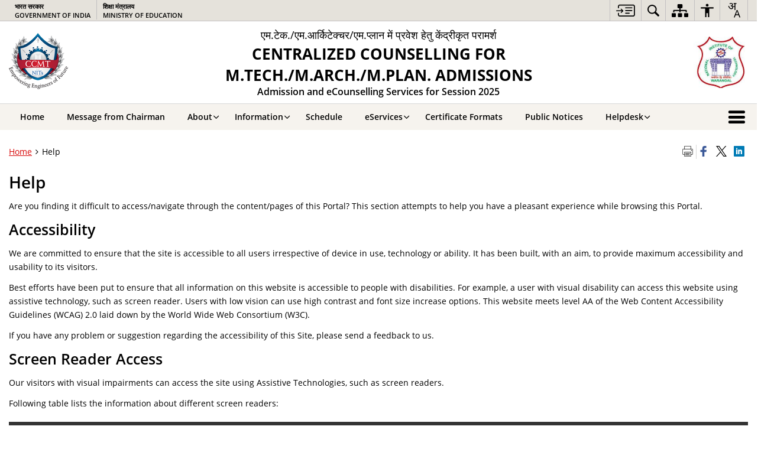

--- FILE ---
content_type: text/html; charset=UTF-8
request_url: https://ccmt.admissions.nic.in/help/
body_size: 20820
content:
<!DOCTYPE html>
<html lang="en-US">
<head>
    <meta charset="UTF-8" />
    <meta http-equiv="X-UA-Compatible" content="IE=edge">
    <meta name="viewport" content="width=device-width, initial-scale=1">
    <title>
    Help | CENTRALIZED COUNSELLING FOR M.TECH./M.ARCH./M.PLAN. ADMISSIONS | India    </title>
    <link rel="profile" href="http://gmpg.org/xfn/11" />
    <link rel="pingback" href="https://ccmt.admissions.nic.in/xmlrpc.php" />
    <link rel="stylesheet" href="https://ccmt.admissions.nic.in/wp-content/themes/sdo-theme/css/print.css" type="text/css" media="print">
        <meta name='robots' content='max-image-preview:large' />
<meta name="description" content="This is help page displaying information for reading accessible websites." />
<meta name="keywords" content="Help" />
<link rel="alternate" title="oEmbed (JSON)" type="application/json+oembed" href="https://ccmt.admissions.nic.in/wp-json/oembed/1.0/embed?url=https%3A%2F%2Fccmt.admissions.nic.in%2Fhelp%2F" />
<link rel="alternate" title="oEmbed (XML)" type="text/xml+oembed" href="https://ccmt.admissions.nic.in/wp-json/oembed/1.0/embed?url=https%3A%2F%2Fccmt.admissions.nic.in%2Fhelp%2F&#038;format=xml" />
<style id='wp-img-auto-sizes-contain-inline-css' type='text/css'>
img:is([sizes=auto i],[sizes^="auto," i]){contain-intrinsic-size:3000px 1500px}
/*# sourceURL=wp-img-auto-sizes-contain-inline-css */
</style>
<style id='wp-block-library-inline-css' type='text/css'>
:root{--wp-block-synced-color:#7a00df;--wp-block-synced-color--rgb:122,0,223;--wp-bound-block-color:var(--wp-block-synced-color);--wp-editor-canvas-background:#ddd;--wp-admin-theme-color:#007cba;--wp-admin-theme-color--rgb:0,124,186;--wp-admin-theme-color-darker-10:#006ba1;--wp-admin-theme-color-darker-10--rgb:0,107,160.5;--wp-admin-theme-color-darker-20:#005a87;--wp-admin-theme-color-darker-20--rgb:0,90,135;--wp-admin-border-width-focus:2px}@media (min-resolution:192dpi){:root{--wp-admin-border-width-focus:1.5px}}.wp-element-button{cursor:pointer}:root .has-very-light-gray-background-color{background-color:#eee}:root .has-very-dark-gray-background-color{background-color:#313131}:root .has-very-light-gray-color{color:#eee}:root .has-very-dark-gray-color{color:#313131}:root .has-vivid-green-cyan-to-vivid-cyan-blue-gradient-background{background:linear-gradient(135deg,#00d084,#0693e3)}:root .has-purple-crush-gradient-background{background:linear-gradient(135deg,#34e2e4,#4721fb 50%,#ab1dfe)}:root .has-hazy-dawn-gradient-background{background:linear-gradient(135deg,#faaca8,#dad0ec)}:root .has-subdued-olive-gradient-background{background:linear-gradient(135deg,#fafae1,#67a671)}:root .has-atomic-cream-gradient-background{background:linear-gradient(135deg,#fdd79a,#004a59)}:root .has-nightshade-gradient-background{background:linear-gradient(135deg,#330968,#31cdcf)}:root .has-midnight-gradient-background{background:linear-gradient(135deg,#020381,#2874fc)}:root{--wp--preset--font-size--normal:16px;--wp--preset--font-size--huge:42px}.has-regular-font-size{font-size:1em}.has-larger-font-size{font-size:2.625em}.has-normal-font-size{font-size:var(--wp--preset--font-size--normal)}.has-huge-font-size{font-size:var(--wp--preset--font-size--huge)}.has-text-align-center{text-align:center}.has-text-align-left{text-align:left}.has-text-align-right{text-align:right}.has-fit-text{white-space:nowrap!important}#end-resizable-editor-section{display:none}.aligncenter{clear:both}.items-justified-left{justify-content:flex-start}.items-justified-center{justify-content:center}.items-justified-right{justify-content:flex-end}.items-justified-space-between{justify-content:space-between}.screen-reader-text{border:0;clip-path:inset(50%);height:1px;margin:-1px;overflow:hidden;padding:0;position:absolute;width:1px;word-wrap:normal!important}.screen-reader-text:focus{background-color:#ddd;clip-path:none;color:#444;display:block;font-size:1em;height:auto;left:5px;line-height:normal;padding:15px 23px 14px;text-decoration:none;top:5px;width:auto;z-index:100000}html :where(.has-border-color){border-style:solid}html :where([style*=border-top-color]){border-top-style:solid}html :where([style*=border-right-color]){border-right-style:solid}html :where([style*=border-bottom-color]){border-bottom-style:solid}html :where([style*=border-left-color]){border-left-style:solid}html :where([style*=border-width]){border-style:solid}html :where([style*=border-top-width]){border-top-style:solid}html :where([style*=border-right-width]){border-right-style:solid}html :where([style*=border-bottom-width]){border-bottom-style:solid}html :where([style*=border-left-width]){border-left-style:solid}html :where(img[class*=wp-image-]){height:auto;max-width:100%}:where(figure){margin:0 0 1em}html :where(.is-position-sticky){--wp-admin--admin-bar--position-offset:var(--wp-admin--admin-bar--height,0px)}@media screen and (max-width:600px){html :where(.is-position-sticky){--wp-admin--admin-bar--position-offset:0px}}

/*# sourceURL=wp-block-library-inline-css */
</style><style id='global-styles-inline-css' type='text/css'>
:root{--wp--preset--aspect-ratio--square: 1;--wp--preset--aspect-ratio--4-3: 4/3;--wp--preset--aspect-ratio--3-4: 3/4;--wp--preset--aspect-ratio--3-2: 3/2;--wp--preset--aspect-ratio--2-3: 2/3;--wp--preset--aspect-ratio--16-9: 16/9;--wp--preset--aspect-ratio--9-16: 9/16;--wp--preset--color--black: #000000;--wp--preset--color--cyan-bluish-gray: #abb8c3;--wp--preset--color--white: #ffffff;--wp--preset--color--pale-pink: #f78da7;--wp--preset--color--vivid-red: #cf2e2e;--wp--preset--color--luminous-vivid-orange: #ff6900;--wp--preset--color--luminous-vivid-amber: #fcb900;--wp--preset--color--light-green-cyan: #7bdcb5;--wp--preset--color--vivid-green-cyan: #00d084;--wp--preset--color--pale-cyan-blue: #8ed1fc;--wp--preset--color--vivid-cyan-blue: #0693e3;--wp--preset--color--vivid-purple: #9b51e0;--wp--preset--gradient--vivid-cyan-blue-to-vivid-purple: linear-gradient(135deg,rgb(6,147,227) 0%,rgb(155,81,224) 100%);--wp--preset--gradient--light-green-cyan-to-vivid-green-cyan: linear-gradient(135deg,rgb(122,220,180) 0%,rgb(0,208,130) 100%);--wp--preset--gradient--luminous-vivid-amber-to-luminous-vivid-orange: linear-gradient(135deg,rgb(252,185,0) 0%,rgb(255,105,0) 100%);--wp--preset--gradient--luminous-vivid-orange-to-vivid-red: linear-gradient(135deg,rgb(255,105,0) 0%,rgb(207,46,46) 100%);--wp--preset--gradient--very-light-gray-to-cyan-bluish-gray: linear-gradient(135deg,rgb(238,238,238) 0%,rgb(169,184,195) 100%);--wp--preset--gradient--cool-to-warm-spectrum: linear-gradient(135deg,rgb(74,234,220) 0%,rgb(151,120,209) 20%,rgb(207,42,186) 40%,rgb(238,44,130) 60%,rgb(251,105,98) 80%,rgb(254,248,76) 100%);--wp--preset--gradient--blush-light-purple: linear-gradient(135deg,rgb(255,206,236) 0%,rgb(152,150,240) 100%);--wp--preset--gradient--blush-bordeaux: linear-gradient(135deg,rgb(254,205,165) 0%,rgb(254,45,45) 50%,rgb(107,0,62) 100%);--wp--preset--gradient--luminous-dusk: linear-gradient(135deg,rgb(255,203,112) 0%,rgb(199,81,192) 50%,rgb(65,88,208) 100%);--wp--preset--gradient--pale-ocean: linear-gradient(135deg,rgb(255,245,203) 0%,rgb(182,227,212) 50%,rgb(51,167,181) 100%);--wp--preset--gradient--electric-grass: linear-gradient(135deg,rgb(202,248,128) 0%,rgb(113,206,126) 100%);--wp--preset--gradient--midnight: linear-gradient(135deg,rgb(2,3,129) 0%,rgb(40,116,252) 100%);--wp--preset--font-size--small: 13px;--wp--preset--font-size--medium: 20px;--wp--preset--font-size--large: 36px;--wp--preset--font-size--x-large: 42px;--wp--preset--spacing--20: 0.44rem;--wp--preset--spacing--30: 0.67rem;--wp--preset--spacing--40: 1rem;--wp--preset--spacing--50: 1.5rem;--wp--preset--spacing--60: 2.25rem;--wp--preset--spacing--70: 3.38rem;--wp--preset--spacing--80: 5.06rem;--wp--preset--shadow--natural: 6px 6px 9px rgba(0, 0, 0, 0.2);--wp--preset--shadow--deep: 12px 12px 50px rgba(0, 0, 0, 0.4);--wp--preset--shadow--sharp: 6px 6px 0px rgba(0, 0, 0, 0.2);--wp--preset--shadow--outlined: 6px 6px 0px -3px rgb(255, 255, 255), 6px 6px rgb(0, 0, 0);--wp--preset--shadow--crisp: 6px 6px 0px rgb(0, 0, 0);}:where(.is-layout-flex){gap: 0.5em;}:where(.is-layout-grid){gap: 0.5em;}body .is-layout-flex{display: flex;}.is-layout-flex{flex-wrap: wrap;align-items: center;}.is-layout-flex > :is(*, div){margin: 0;}body .is-layout-grid{display: grid;}.is-layout-grid > :is(*, div){margin: 0;}:where(.wp-block-columns.is-layout-flex){gap: 2em;}:where(.wp-block-columns.is-layout-grid){gap: 2em;}:where(.wp-block-post-template.is-layout-flex){gap: 1.25em;}:where(.wp-block-post-template.is-layout-grid){gap: 1.25em;}.has-black-color{color: var(--wp--preset--color--black) !important;}.has-cyan-bluish-gray-color{color: var(--wp--preset--color--cyan-bluish-gray) !important;}.has-white-color{color: var(--wp--preset--color--white) !important;}.has-pale-pink-color{color: var(--wp--preset--color--pale-pink) !important;}.has-vivid-red-color{color: var(--wp--preset--color--vivid-red) !important;}.has-luminous-vivid-orange-color{color: var(--wp--preset--color--luminous-vivid-orange) !important;}.has-luminous-vivid-amber-color{color: var(--wp--preset--color--luminous-vivid-amber) !important;}.has-light-green-cyan-color{color: var(--wp--preset--color--light-green-cyan) !important;}.has-vivid-green-cyan-color{color: var(--wp--preset--color--vivid-green-cyan) !important;}.has-pale-cyan-blue-color{color: var(--wp--preset--color--pale-cyan-blue) !important;}.has-vivid-cyan-blue-color{color: var(--wp--preset--color--vivid-cyan-blue) !important;}.has-vivid-purple-color{color: var(--wp--preset--color--vivid-purple) !important;}.has-black-background-color{background-color: var(--wp--preset--color--black) !important;}.has-cyan-bluish-gray-background-color{background-color: var(--wp--preset--color--cyan-bluish-gray) !important;}.has-white-background-color{background-color: var(--wp--preset--color--white) !important;}.has-pale-pink-background-color{background-color: var(--wp--preset--color--pale-pink) !important;}.has-vivid-red-background-color{background-color: var(--wp--preset--color--vivid-red) !important;}.has-luminous-vivid-orange-background-color{background-color: var(--wp--preset--color--luminous-vivid-orange) !important;}.has-luminous-vivid-amber-background-color{background-color: var(--wp--preset--color--luminous-vivid-amber) !important;}.has-light-green-cyan-background-color{background-color: var(--wp--preset--color--light-green-cyan) !important;}.has-vivid-green-cyan-background-color{background-color: var(--wp--preset--color--vivid-green-cyan) !important;}.has-pale-cyan-blue-background-color{background-color: var(--wp--preset--color--pale-cyan-blue) !important;}.has-vivid-cyan-blue-background-color{background-color: var(--wp--preset--color--vivid-cyan-blue) !important;}.has-vivid-purple-background-color{background-color: var(--wp--preset--color--vivid-purple) !important;}.has-black-border-color{border-color: var(--wp--preset--color--black) !important;}.has-cyan-bluish-gray-border-color{border-color: var(--wp--preset--color--cyan-bluish-gray) !important;}.has-white-border-color{border-color: var(--wp--preset--color--white) !important;}.has-pale-pink-border-color{border-color: var(--wp--preset--color--pale-pink) !important;}.has-vivid-red-border-color{border-color: var(--wp--preset--color--vivid-red) !important;}.has-luminous-vivid-orange-border-color{border-color: var(--wp--preset--color--luminous-vivid-orange) !important;}.has-luminous-vivid-amber-border-color{border-color: var(--wp--preset--color--luminous-vivid-amber) !important;}.has-light-green-cyan-border-color{border-color: var(--wp--preset--color--light-green-cyan) !important;}.has-vivid-green-cyan-border-color{border-color: var(--wp--preset--color--vivid-green-cyan) !important;}.has-pale-cyan-blue-border-color{border-color: var(--wp--preset--color--pale-cyan-blue) !important;}.has-vivid-cyan-blue-border-color{border-color: var(--wp--preset--color--vivid-cyan-blue) !important;}.has-vivid-purple-border-color{border-color: var(--wp--preset--color--vivid-purple) !important;}.has-vivid-cyan-blue-to-vivid-purple-gradient-background{background: var(--wp--preset--gradient--vivid-cyan-blue-to-vivid-purple) !important;}.has-light-green-cyan-to-vivid-green-cyan-gradient-background{background: var(--wp--preset--gradient--light-green-cyan-to-vivid-green-cyan) !important;}.has-luminous-vivid-amber-to-luminous-vivid-orange-gradient-background{background: var(--wp--preset--gradient--luminous-vivid-amber-to-luminous-vivid-orange) !important;}.has-luminous-vivid-orange-to-vivid-red-gradient-background{background: var(--wp--preset--gradient--luminous-vivid-orange-to-vivid-red) !important;}.has-very-light-gray-to-cyan-bluish-gray-gradient-background{background: var(--wp--preset--gradient--very-light-gray-to-cyan-bluish-gray) !important;}.has-cool-to-warm-spectrum-gradient-background{background: var(--wp--preset--gradient--cool-to-warm-spectrum) !important;}.has-blush-light-purple-gradient-background{background: var(--wp--preset--gradient--blush-light-purple) !important;}.has-blush-bordeaux-gradient-background{background: var(--wp--preset--gradient--blush-bordeaux) !important;}.has-luminous-dusk-gradient-background{background: var(--wp--preset--gradient--luminous-dusk) !important;}.has-pale-ocean-gradient-background{background: var(--wp--preset--gradient--pale-ocean) !important;}.has-electric-grass-gradient-background{background: var(--wp--preset--gradient--electric-grass) !important;}.has-midnight-gradient-background{background: var(--wp--preset--gradient--midnight) !important;}.has-small-font-size{font-size: var(--wp--preset--font-size--small) !important;}.has-medium-font-size{font-size: var(--wp--preset--font-size--medium) !important;}.has-large-font-size{font-size: var(--wp--preset--font-size--large) !important;}.has-x-large-font-size{font-size: var(--wp--preset--font-size--x-large) !important;}
/*# sourceURL=global-styles-inline-css */
</style>

<style id='classic-theme-styles-inline-css' type='text/css'>
/*! This file is auto-generated */
.wp-block-button__link{color:#fff;background-color:#32373c;border-radius:9999px;box-shadow:none;text-decoration:none;padding:calc(.667em + 2px) calc(1.333em + 2px);font-size:1.125em}.wp-block-file__button{background:#32373c;color:#fff;text-decoration:none}
/*# sourceURL=/wp-includes/css/classic-themes.min.css */
</style>
<link rel='stylesheet' id='bhashini-custom-css-css' href='https://ccmt.admissions.nic.in/wp-content/plugins/bhashini-translation/assets/css/bhashini-custom.css?ver=1.0.0' media='all' />
<link rel='stylesheet' id='extra-feature-css-css' href='https://ccmt.admissions.nic.in/wp-content/plugins/common_utility/css/extra.features.css?ver=1.1' media='all' />
<link rel='stylesheet' id='contact-form-7-css' href='https://ccmt.admissions.nic.in/wp-content/plugins/contact-form-7/includes/css/styles.css?ver=5.3.2' media='all' />
<link rel='stylesheet' id='parichay-login-css-css' href='https://ccmt.admissions.nic.in/wp-content/plugins/parichay-sso//css/login.css?ver=1.1' media='all' />
<link rel='stylesheet' id='base-css-css' href='https://ccmt.admissions.nic.in/wp-content/themes/sdo-theme/css/base.css?ver=6.9' media='all' />
<link rel='stylesheet' id='jquery-ui-datepicker-css' href='https://ccmt.admissions.nic.in/wp-content/plugins/awaas-metaboxes/jquery.ui.datepicker.css?ver=1.0' media='all' />
<link rel='stylesheet' id='sliderhelper-css-css' href='https://ccmt.admissions.nic.in/wp-content/themes/sdo-theme/css/addons/sliderhelper.css?ver=6.9' media='all' />
<link rel='stylesheet' id='main-css-css' href='https://ccmt.admissions.nic.in/wp-content/themes/sdo-theme/style.css?ver=6.9' media='all' />
<link rel='stylesheet' id='font-awesome-css' href='https://ccmt.admissions.nic.in/wp-content/plugins/awaas-accessibility/css/font-awesome.css?ver=6.9' media='all' />
<script type="text/javascript" src="https://ccmt.admissions.nic.in/wp-content/themes/sdo-theme/js/jquery.min.js?ver=3.6.4" id="jquery-core-js"></script>
<script type="text/javascript" src="https://ccmt.admissions.nic.in/wp-content/themes/sdo-theme/js/jquery-migrate.min.js?ver=3.4.1" id="jquery-migrate-js"></script>
<script type="text/javascript" src="https://ccmt.admissions.nic.in/wp-content/themes/sdo-theme/js/core.min.js?ver=3.6.4" id="jquery-ui-core-js"></script>
<script type="text/javascript" src="https://ccmt.admissions.nic.in/wp-content/plugins/awaas-accessibility/js/external.js?ver=6.9" id="external-link-js"></script>
<script type="text/javascript" id="s3waas-accessibility-js-extra">
/* <![CDATA[ */
var S3WaaSAccessibilityParams = {"blogInfoName":"CENTRALIZED COUNSELLING FOR M.TECH./M.ARCH./M.PLAN. ADMISSIONS","defaultLinkAriaLabel":"External site that opens in a new window","defaultLinkTitle":"External site that opens in a new window","flexNavPrevTitle":"Previous","flexNavPlayPauseTitle":"Play/Pause","flexNavNextTitle":"Next","ariaLabelDownload":"Download","excludeExternalLinks":""};
//# sourceURL=s3waas-accessibility-js-extra
/* ]]> */
</script>
<script type="text/javascript" src="https://ccmt.admissions.nic.in/wp-content/plugins/awaas-accessibility/js/accessibility.js?ver=6.9" id="s3waas-accessibility-js"></script>
<link rel="https://api.w.org/" href="https://ccmt.admissions.nic.in/wp-json/" /><link rel="alternate" title="JSON" type="application/json" href="https://ccmt.admissions.nic.in/wp-json/wp/v2/pages/724" /><link rel="EditURI" type="application/rsd+xml" title="RSD" href="https://ccmt.admissions.nic.in/xmlrpc.php?rsd" />
<link rel="canonical" href="https://ccmt.admissions.nic.in/help/" />
<link rel='shortlink' href='https://ccmt.admissions.nic.in/?p=724' />
    <noscript>
        <style>
            #topBar #accessibility ul li .goiSearch, #topBar1 #accessibility ul li .goiSearch{ visibility: visible;}
            #topBar #accessibility ul li .socialIcons ul, #topBar1 #accessibility ul li .socialIcons ul { background: #fff !important;}
            #topBar #accessibility ul li .goiSearch, #topBar1 #accessibility ul li .goiSearch{ right: 0; left: inherit;}
            .nav li a:focus > ul { left: 0; opacity: 0.99;}
            a:focus, button:focus, .carasoleflex-wrap .flexslider .slides > li a:focus, .flexslider .slides>li a:focus
            { outline: 3px solid #ff8c00 !important;}
            .flexslider .slides>li { display:block !important;}
            .flexslider .slides img { width:auto !important;}
            .nav li.active > a, .nav li > a:hover, .nav li > a:focus, .nav ul li a:hover,
            .nav li:hover > a{ border-top:none; color:#ffffff;}
            .nav li.active > a{ border:0;}
            .nav ul{ opacity:1; left:0; position:static !important; width:auto; border:0;}
            .nav li{ position:static !important; display:block; float:none; border:0 !important;}

            .nav li > a { float: none;  display: block;  background-color: #ff9f08 !important;  color: #ffffff; margin: 0; padding: 0px 15px;
                border-radius: 0; border-bottom: 1px solid #ffffff !important;   position: static !important;  border-top: 0;  font-size: 14px !important;}

            .nav ul.sub-menu li > a{ background-color:#464141 !important; font-size:12px !important; padding:0 25px;}

            .style-1 .menuWrapper, .style-2 .menuWrapper, .style-6 .menuWrapper, .style-5 .menuWrapper{ background:#e1e1e1 !important;}
            .style-1 .nav li > a, .style-1 .nav li > a:hover{background-color: #875506 !important;}
            .style-1 .nav ul.sub-menu li > a, .style-1 .nav ul.sub-menu li > a:hover{ background-color:#3e2908 !important;}

            .style-2 .nav li > a, .style-2 .nav li > a:hover{background-color: #11372a !important;}
            .style-2 .nav ul.sub-menu li > a, .style-2 .nav ul.sub-menu li > a:hover{ background-color:#677314 !important;}

            .style-6 .nav li > a, .style-6 .nav li > a:hover{background-color: #f65a64 !important;}
            .style-6 .nav ul.sub-menu li > a:hover{ background-color:#fff !important;}
            .style-6 .nav ul.sub-menu li > a { background-color:transparent !important; }
            .style-6 .menuWrapper .nav li ul li{ border-bottom:1px solid transparent !important;}
            .style-6 .menuWrapper .nav li a{ border-radius:0 !important; color:#fff !important;}
            .style-6 .menuWrapper .nav li a:hover{ color:#000 !important;}

            .style-5 .nav li > a, .style-5 .nav li > a:hover{background-color: #fd9c29 !important; color:#ffffff !important;}
            .style-5 .nav ul.sub-menu li > a, .style-5 .nav ul.sub-menu li > a:hover{ background-color:#464141 !important; color:#ffffff !important;}
            .style-6 .menuWrapper .nav li ul li a {    margin: 0;    padding: 7px 15px;}

            ul li .socialIcons{ visibility:visible !important;}

        </style>
    </noscript>
    <meta name="generator" content="Powered by WPBakery Page Builder - drag and drop page builder for WordPress."/>
<noscript><style> .wpb_animate_when_almost_visible { opacity: 1; }</style></noscript>    <!--[if lt IE 9]>
    <script src="https://ccmt.admissions.nic.in/wp-content/themes/sdo-theme/js/html5shiv.min.js"></script>
    <script src="https://ccmt.admissions.nic.in/wp-content/themes/sdo-theme/js/respond.min.js"></script>
    <![endif]-->
    <script>
        let ajaxurl = ajax_url = ajaxUrl = AJAX_URL = AJAXURL = "https://ccmt.admissions.nic.in/wp-admin/admin-ajax.php";
    </script>

</head>
<body class="wp-singular page-template-default page page-id-724 wp-theme-sdo-theme lang-en style-1 home-8 wpb-js-composer js-comp-ver-6.1 vc_responsive">
<header id="mainHeader">
    <!--topBar start-->
    <div id="topBar">
        <div class="container">
            <div class="row">
                <div class="col-xs-12">
                    <div class="push-right" aria-label="Primary">
                        
<nav id="accessibility" aria-label="Primary">
    <div id="fontSizeAnnouncer" class="sr-only"></div>
    <ul id="accessibilityMenu" class="clearfix"
        aria-label="Topbar menu">
        <li>
            <a role="button" href="#SkipContent" class="skipContent"
                aria-label="Skip to main content">
                <svg width="32" height="24" viewBox="0 0 40 27" fill="none" xmlns="http://www.w3.org/2000/svg">
                    <path
                        d="M35.7451 0.628906C35.9372 0.628906 36.1614 0.628619 36.3535 0.661133C36.6739 0.693692 36.9949 0.75941 37.2832 0.889648C37.9558 1.15014 38.5006 1.57357 38.917 2.12695C39.2052 2.48504 39.4295 2.90824 39.5576 3.39648C39.6216 3.62421 39.6857 3.81945 39.7178 4.01465V22.7041C39.6537 22.8994 39.6216 23.0948 39.5576 23.29C39.4295 23.7459 39.2053 24.2024 38.917 24.5605C38.5006 25.1139 37.9238 25.5374 37.2832 25.7979C36.9949 25.8955 36.6739 25.9928 36.3535 26.0254C36.1614 26.0579 35.9373 26.0576 35.7451 26.0576H7.80762C5.50113 26.0574 3.83496 24.3646 3.83496 22.0205V19.1875C3.83508 18.6341 4.12402 18.2113 4.60449 18.0811C5.30927 17.8858 5.91797 18.4068 5.91797 19.2207V22.0205C5.91797 23.1925 6.62249 23.9412 7.80762 23.9414H35.6807C36.5135 23.9414 37.155 23.5186 37.4434 22.835C37.5074 22.6071 37.5712 22.3463 37.5713 22.0859V4.60156C37.5713 4.30867 37.5394 4.08034 37.4434 3.85254C37.1871 3.16879 36.5457 2.74512 35.6807 2.74512H7.80762C6.6546 2.7453 5.91808 3.46163 5.91797 4.66602V7.4668C5.91777 8.28044 5.30908 8.80153 4.60449 8.60645C4.12394 8.47621 3.83498 8.05251 3.83496 7.49902V4.66602C3.83509 2.32202 5.50122 0.629121 7.80762 0.628906H35.7451ZM27.6074 17.8203C28.2801 17.8203 28.7606 18.276 28.7607 18.8945C28.7607 19.5457 28.3122 19.9697 27.6074 19.9697H20.0781C19.5338 19.9695 19.0857 19.546 19.0215 19.0254C18.9894 18.4719 19.3419 17.9828 19.8545 17.8525C19.9506 17.8201 20.0788 17.8203 20.1748 17.8203H27.6074ZM10.6592 9.32227C10.7233 9.32227 10.7877 9.35449 10.8838 9.35449C11.108 9.38706 11.2684 9.51727 11.3965 9.64746C11.5246 9.7777 11.6843 9.90882 11.8125 10.0391C11.8766 10.1367 11.9733 10.2344 12.0693 10.332C12.1652 10.4294 12.2293 10.4944 12.3252 10.5918C12.5815 10.8523 12.8064 11.081 13.0947 11.374L13.1582 11.4385C13.4786 11.7315 13.7675 12.0576 14.0879 12.3506C14.1518 12.4156 14.2154 12.4809 14.2793 12.5459C14.3434 12.6436 14.44 12.709 14.5361 12.8066C14.7282 13.0018 14.9202 13.1971 15.1123 13.4248C15.1764 13.5225 15.1769 13.6204 15.209 13.6855V13.75C15.209 13.7825 15.2412 13.7829 15.2412 13.8154V14.0107C15.2114 14.0107 15.2091 14.039 15.209 14.043C15.1769 14.2383 15.0803 14.4342 14.9521 14.5645C14.6639 14.8574 14.4074 15.1182 14.1191 15.4111L13.5752 15.9648C13.2869 16.2579 12.9983 16.5507 12.71 16.8438C12.5498 17.0065 12.3896 17.1693 12.2295 17.332C11.9732 17.5925 11.7163 17.8528 11.46 18.1133L11.4287 18.1455C11.3006 18.2757 11.1717 18.4066 10.9795 18.4717H10.9482C10.9481 18.5022 10.9193 18.5038 10.916 18.5039L10.8838 18.5371H10.499V18.5039C10.4673 18.5038 10.4671 18.4719 10.4355 18.4717C10.4039 18.4396 10.3719 18.4385 10.3711 18.4385C10.1149 18.3733 9.98673 18.1784 9.89062 18.0156C9.76253 17.7553 9.73045 17.495 9.8584 17.2021C9.89044 17.0719 9.98671 16.9733 10.0508 16.9082L10.083 16.876C10.147 16.8109 10.2114 16.7457 10.2754 16.6807C10.3072 16.6484 10.3069 16.6477 10.3389 16.6152C10.4349 16.5176 10.5309 16.4199 10.627 16.3223L10.6592 16.29C10.6911 16.2576 10.7549 16.1929 10.7871 16.1602L11.2363 15.7041C11.2683 15.6716 11.3001 15.6389 11.332 15.6064C11.3961 15.5414 11.4604 15.4762 11.5244 15.4111C11.5565 15.3786 11.6203 15.3128 11.6523 15.2803C11.6843 15.2478 11.7482 15.183 11.7803 15.1504C11.8443 15.0853 11.9086 15.0201 11.9727 14.9551C12.0047 14.9225 12.0373 14.89 12.0693 14.8574H0.887695C0.727657 14.8574 0.567768 14.8573 0.47168 14.7598C0.279453 14.597 0.118763 14.434 0.0546875 14.2061C-0.0733002 13.8481 0.0227193 13.4899 0.342773 13.2295C0.502962 13.0667 0.695846 13.002 0.952148 13.002H12.0693C12.0373 12.9694 11.9735 12.9037 11.9414 12.8711C11.8774 12.806 11.7809 12.7087 11.7168 12.6436C11.6207 12.5459 11.5561 12.4805 11.46 12.3828C11.364 12.2853 11.3001 12.2197 11.2041 12.1221C11.1081 12.057 11.0442 11.992 10.9482 11.8945C10.8842 11.8294 10.8512 11.7966 10.7871 11.7314C10.755 11.6988 10.6911 11.634 10.6592 11.6016C10.4029 11.3411 10.243 11.1452 10.0508 10.9824C9.79471 10.7221 9.69856 10.4621 9.73047 10.1367C9.76251 9.87624 9.89078 9.68038 10.083 9.51758C10.2431 9.38749 10.4351 9.32231 10.6592 9.32227ZM33.2783 12.1875C34.0471 12.1876 34.5272 12.8062 34.335 13.5225C34.2068 13.9457 33.9184 14.2064 33.502 14.2715C33.3739 14.3039 33.2139 14.3037 33.0859 14.3037H20.335C20.2068 14.3037 20.0783 14.304 19.9502 14.2715C19.3736 14.1738 18.9896 13.7175 19.0537 13.1641C19.0859 12.6108 19.5017 12.1877 20.0781 12.1875H33.2783ZM33.2783 6.52246C34.0471 6.5226 34.5272 7.14119 34.335 7.85742C34.2068 8.28048 33.9183 8.54135 33.502 8.60645C33.3739 8.63888 33.2139 8.63867 33.0859 8.63867H20.335C20.2068 8.63867 20.0783 8.639 19.9502 8.60645C19.3736 8.50873 18.9896 8.01995 19.0537 7.49902C19.0857 6.94564 19.5016 6.52265 20.0781 6.52246H33.2783Z" />
                </svg>
            </a>
        </li>
        <li class="searchbox">
            <a href="javascript:void(0);" tabindex="0"
                aria-label="Site Search"
                role="button" data-toggle="dropdown" aria-expanded="false">
                <svg width="20" height="20" viewBox="0 0 19 19" fill="none" xmlns="http://www.w3.org/2000/svg">
                    <path
                        d="M4.89648 0.442261C6.22477 -0.036468 7.66305 -0.129147 9.04199 0.176636C10.4208 0.482456 11.6836 1.1733 12.6816 2.16785C13.9109 3.39515 14.6679 5.0133 14.8203 6.73914C14.9727 8.46496 14.51 10.1895 13.5146 11.6112C13.8121 11.6723 14.086 11.8176 14.3018 12.0302L18.5186 16.2245C18.7817 16.5223 18.921 16.9093 18.9082 17.3055C18.8953 17.7016 18.7309 18.078 18.4492 18.3583C18.1674 18.6386 17.7889 18.8016 17.3906 18.8143C16.9923 18.8271 16.604 18.6884 16.3047 18.4266L12.0879 14.2323C11.8739 14.0178 11.7272 13.746 11.666 13.4501C10.5062 14.2526 9.14014 14.7092 7.72852 14.7665C6.31697 14.8238 4.91793 14.48 3.69629 13.7743C2.47461 13.0685 1.48055 12.0301 0.831055 10.7821C0.181702 9.53425 -0.0955811 8.12792 0.0302734 6.72839C0.156225 5.32864 0.680975 3.99322 1.54297 2.87976C2.40495 1.76641 3.56827 0.920971 4.89648 0.442261ZM8.51172 1.98425C7.43661 1.77158 6.3223 1.88146 5.30957 2.29871C4.29688 2.71597 3.4313 3.42244 2.82227 4.32898C2.21321 5.23568 1.8877 6.30197 1.8877 7.39246C1.88772 8.4829 2.21324 9.54926 2.82227 10.4559C3.4313 11.3624 4.29694 12.069 5.30957 12.4862C6.32232 12.9034 7.4366 13.0124 8.51172 12.7997C9.58691 12.587 10.5744 12.062 11.3496 11.2909V11.2899C12.3872 10.2551 12.9697 8.85302 12.9697 7.39148C12.9696 5.9301 12.3871 4.5287 11.3496 3.49402C10.5744 2.72294 9.58692 2.19699 8.51172 1.98425Z" />
                </svg>
            </a>
            <div class="goiSearch search-form-container">
                <form action="https://ccmt.admissions.nic.in/" method="get" role="search">
                    <input  type="search" placeholder=" " autocomplete="off" name="s" id="search"
                        value="" />
                    <label for="search"
                        class="sitesearch">Search</label>
                                        <button class="accent-color accent-border-color" type="submit"
                        aria-label="Search"><span
                            class="icon-search"></span><span
                            class="hide">Search</span></button>
                    
                </form>
            </div>
        </li>
                        <li class="top-sitemap">
            <a href="https://ccmt.admissions.nic.in/sitemap/"
                aria-label="Sitemap">
                <svg width="28" height="22" viewBox="0 0 28 22" fill="none" xmlns="http://www.w3.org/2000/svg">
                    <path
                        d="M22.4004 15.125C21.6304 15.125 21 15.7437 21 16.5V20.625C21 21.3821 21.6295 22 22.4004 22H26.5996C27.3705 22 28 21.3821 28 20.625V16.5C28 15.7429 27.3705 15.125 26.5996 15.125H22.4004ZM11.9004 15.125C11.1304 15.125 10.5 15.7437 10.5 16.5V20.625C10.5 21.3821 11.1295 22 11.9004 22H16.0996C16.8705 22 17.5 21.3821 17.5 20.625V16.5C17.5 15.7429 16.8705 15.125 16.0996 15.125H11.9004ZM1.40039 15.125C0.630391 15.125 0 15.7437 0 16.5V20.625C0 21.3821 0.629516 22 1.40039 22H5.59961C6.37048 22 7 21.3821 7 20.625V16.5C7 15.7429 6.37048 15.125 5.59961 15.125H1.40039ZM11.2002 0C10.4293 0 9.7998 0.617891 9.7998 1.375V5.5C9.7998 6.25711 10.4293 6.875 11.2002 6.875H12.9502V9.625H4.12988C3.20244 9.62506 2.4502 10.3688 2.4502 11.2754V13.75H4.5498V11.6875H12.9502V13.75H15.0498V11.6875H23.4502V13.75H25.5498V11.2754C25.5498 10.3688 24.7954 9.62512 23.8711 9.625H15.0498V6.875H16.7998C17.5707 6.875 18.2002 6.25711 18.2002 5.5V1.375C18.2002 0.617891 17.5698 0 16.7998 0H11.2002Z" />
                </svg>
            </a>
        </li>
              <li>
            <a href="javascript:void(0);" tabindex="0" aria-label="Accessibility Tools"
                class="accessible-icon" role="button" data-toggle="dropdown" aria-expanded="false"><span
                    class="tcon">Accessibility Tools</span>
                <svg width="22" height="23" viewBox="0 0 22 23" fill="none" xmlns="http://www.w3.org/2000/svg">
                    <path
                        d="M21.7598 8.37793H14.5859V22.9131H12.1943V16.2041H9.80371V22.9131H7.41211V8.37793H0.238281V6.1416H21.7598V8.37793ZM10.999 0.550781C12.3142 0.55082 13.3906 1.55719 13.3906 2.78711C13.3906 4.01699 12.3142 5.0234 10.999 5.02344C9.68385 5.02344 8.60746 4.01702 8.60742 2.78711C8.60742 1.55716 9.68382 0.550781 10.999 0.550781Z" />
                </svg>
            </a>
            <div class="accessiblelinks textSizing" role="application">
                <div class="heading5 text-center" role="heading" aria-level="2">
                    Accessibility Tools                </div>
                    <!-- <button onclick="removeBodyClasses()" class="reset-btn"><span class="fa fa-refresh"><span> </button> -->
                <fieldset>
                    <legend>Color Contrast                    </legend>
                    <ul
                        aria-label="Color Contrast controls">
                        <li class="highContrast dark tog-con">
                            <a href="javascript:void(0);" tabindex="0" role="button"
                                aria-label="High Contrast">
                                <svg xmlns="http://www.w3.org/2000/svg" height="24px" viewBox="0 -960 960 960"
                                    width="24px">
                                    <path
                                        d="M480-288.46 531.54-340H620v-88.46L671.54-480 620-531.54V-620h-88.46L480-671.54 428.46-620H340v88.46L288.46-480 340-428.46V-340h88.46L480-288.46Zm0-81.54v-220q45.77 0 77.88 32.12Q590-525.77 590-480q0 45.77-32.12 77.88Q525.77-370 480-370ZM172.31-180Q142-180 121-201q-21-21-21-51.31v-455.38Q100-738 121-759q21-21 51.31-21h615.38Q818-780 839-759q21 21 21 51.31v455.38Q860-222 839-201q-21 21-51.31 21H172.31Zm0-60h615.38q4.62 0 8.46-3.85 3.85-3.84 3.85-8.46v-455.38q0-4.62-3.85-8.46-3.84-3.85-8.46-3.85H172.31q-4.62 0-8.46 3.85-3.85 3.84-3.85 8.46v455.38q0 4.62 3.85 8.46 3.84 3.85 8.46 3.85ZM160-240v-480 480Z" />
                                </svg>
                                <div>
                                    High Contrast                                </div>
                            </a>
                        </li>
                        <li class="highContrast light">
                            <a class="link-selected" href="javascript:void(0);" role="button" tabindex="0"
                                aria-label="Normal Contrast - Selected">
                                <svg width="24" height="24" viewBox="0 0 24 24" fill="none"
                                    xmlns="http://www.w3.org/2000/svg">
                                    <path
                                        d="M12 16.7885L13.2885 15.5H15.5V13.2885L16.7885 12L15.5 10.7115V8.5H13.2885L12 7.2115L10.7115 8.5H8.5V10.7115L7.2115 12L8.5 13.2885V15.5H10.7115L12 16.7885ZM4.30775 19.5C3.80258 19.5 3.375 19.325 3.025 18.975C2.675 18.625 2.5 18.1974 2.5 17.6923V6.30775C2.5 5.80258 2.675 5.375 3.025 5.025C3.375 4.675 3.80258 4.5 4.30775 4.5H19.6923C20.1974 4.5 20.625 4.675 20.975 5.025C21.325 5.375 21.5 5.80258 21.5 6.30775V17.6923C21.5 18.1974 21.325 18.625 20.975 18.975C20.625 19.325 20.1974 19.5 19.6923 19.5H4.30775ZM4.30775 18H19.6923C19.7693 18 19.8398 17.9679 19.9038 17.9038C19.9679 17.8398 20 17.7693 20 17.6923V6.30775C20 6.23075 19.9679 6.16025 19.9038 6.09625C19.8398 6.03208 19.7693 6 19.6923 6H4.30775C4.23075 6 4.16025 6.03208 4.09625 6.09625C4.03208 6.16025 4 6.23075 4 6.30775V17.6923C4 17.7693 4.03208 17.8398 4.09625 17.9038C4.16025 17.9679 4.23075 18 4.30775 18Z" />
                                    <path
                                        d="M15 12C15 13.6569 13.6569 15 12 15C10.3431 15 9 13.6569 9 12C9 10.3431 10.3431 9 12 9C13.6569 9 15 10.3431 15 12Z"
                                        fill="white" />
                                </svg>
                                <div>
                                    Normal Contrast                                </div>
                            </a>
                        </li>
                        <li class="highlight-links">
                            <a id="highlightLinks"  href="javascript:void(0);" role="button" tabindex="0"
                                aria-label="Highlight Links">
                                <svg xmlns="http://www.w3.org/2000/svg" height="24px" viewBox="0 -960 960 960"
                                    width="24px">
                                    <path
                                        d="M432.31-298.46H281.54q-75.34 0-128.44-53.1Q100-404.65 100-479.98q0-75.33 53.1-128.44 53.1-53.12 128.44-53.12h150.77v60H281.54q-50.39 0-85.96 35.58Q160-530.38 160-480q0 50.38 35.58 85.96 35.57 35.58 85.96 35.58h150.77v60ZM330-450v-60h300v60H330Zm197.69 151.54v-60h150.77q50.39 0 85.96-35.58Q800-429.62 800-480q0-50.38-35.58-85.96-35.57-35.58-85.96-35.58H527.69v-60h150.77q75.34 0 128.44 53.1Q860-555.35 860-480.02q0 75.33-53.1 128.44-53.1 53.12-128.44 53.12H527.69Z" />
                                </svg>
                                <div>
                                    Highlight Links                                </div>
                            </a>
                        </li>
                        <li>
                            <a id="invert" href="javascript:void(0);" role="button" tabindex="0"
                                aria-label="Invert Color">
                                <svg xmlns="http://www.w3.org/2000/svg" height="24px" viewBox="0 -960 960 960"
                                    width="24px">
                                    <path
                                        d="M480.07-100q-78.84 0-148.21-29.92t-120.68-81.21q-51.31-51.29-81.25-120.63Q100-401.1 100-479.93q0-78.84 29.92-148.21t81.21-120.68q51.29-51.31 120.63-81.25Q401.1-860 479.93-860q78.84 0 148.21 29.92t120.68 81.21q51.31 51.29 81.25 120.63Q860-558.9 860-480.07q0 78.84-29.92 148.21t-81.21 120.68q-51.29 51.31-120.63 81.25Q558.9-100 480.07-100ZM510-161.85q121.31-11.53 205.65-101.42Q800-353.15 800-480t-83.96-216.35q-83.96-89.5-206.04-101.8v636.3Z" />
                                </svg>
                                <div>Invert</div>
                            </a>
                        </li>
                        <li>
                            <a id="saturation" href="javascript:void(0);" role="button" tabindex="0"
                                aria-label="Saturation">
                                <svg xmlns="http://www.w3.org/2000/svg" height="24px" viewBox="0 -960 960 960"
                                    width="24px">
                                    <path
                                        d="M480-140q-124.92 0-212.46-86.35Q180-312.69 180-435.62q0-62.53 23.66-114.69 23.65-52.15 64.19-93.84L480-852.31l212.15 208.16q40.54 41.69 64.19 94.42Q780-497 780-435.62q0 122.93-87.54 209.27Q604.92-140 480-140Zm0-60v-568L310-600q-35 33-52.5 74.69T240-435.62q0 97 70 166.31T480-200Z" />
                                </svg>
                                <div>Saturation                                </div>
                            </a>
                        </li>
                    </ul>
                </fieldset>

                <fieldset>
                    <legend>Text Size</legend>
                    <ul aria-label="Font size controls">
                        <li class="fontSizeEvent">
                            <a id="fontIncrease" data-selected-text="selected" data-event-type="increase"
                                href="javascript:void(0);" role="button" tabindex="0"
                                data-label="Font Size Increase"
                                aria-label="Font Size Increase">
                                <svg xmlns="http://www.w3.org/2000/svg" height="24px" viewBox="0 -960 960 960"
                                    width="24px">
                                    <path
                                        d="m52.31-210 210.77-540h69.23l210.77 540h-72.16l-54.46-144.15H177.38L122.92-210H52.31Zm146.77-204h195.69l-95.2-252h-4.65l-95.84 252Zm528.61 84v-120h-120v-60h120v-120h60v120h120v60h-120v120h-60Z" />
                                </svg>
                                <div>
                                    Font Size Increase                                </div>
                            </a>
                        </li>
                        <li class="fontSizeEvent">
                            <a id="fontDecrease" data-selected-text="selected" data-event-type="decrease"
                                href="javascript:void(0);" role="button" tabindex="0"
                                data-label="Font Size Decrease"
                                aria-label="Font Size Decrease">
                                <svg xmlns="http://www.w3.org/2000/svg" height="24px" viewBox="0 -960 960 960"
                                    width="24px">
                                    <path
                                        d="m52.31-210 210.77-540h69.23l210.77 540h-72.16l-54.46-144.15H177.38L122.92-210H52.31Zm146.77-204h195.69l-95.08-252h-4.77l-95.84 252Zm408.61-36v-60h300v60h-300Z" />
                                </svg>
                                <div>
                                    Font Size Decrease                                </div>
                            </a>
                        </li>
                        <li class="fontSizeEvent">
                            <a data-selected-text="selected" data-event-type="normal"
                                href="javascript:void(0);" role="button" tabindex="0"
                                data-label="Normal Font"
                                aria-label="Normal Font">
                                <svg width="24" height="24" viewBox="0 0 24 24" fill="none"
                                    xmlns="http://www.w3.org/2000/svg">
                                    <path
                                        d="M6 18.75L11.2692 5.25H13L18.2693 18.75H16.4653L15.1038 15.1463H9.12675L7.76525 18.75H6ZM9.66925 13.65H14.5615L12.1845 7.35H12.0653L9.66925 13.65Z" />
                                </svg>
                                <div>
                                    Normal Font                                </div>
                            </a>
                        </li>
                        <li class="">
                            <a id="addletterspacing" data-selected-text="selected"
                                href="javascript:void(0);" role="button" tabindex="0"
                                data-label="Text Spacing"
                                aria-label="Text Spacing">
                                <svg width="24" height="24" viewBox="0 0 24 24" fill="none"
                                    xmlns="http://www.w3.org/2000/svg">
                                    <path
                                        d="M16.5852 5H8.15341C8.06903 5 8 5.06903 8 5.15341V7.60795C8 7.69233 8.06903 7.76136 8.15341 7.76136H9.22727C9.31165 7.76136 9.38068 7.69233 9.38068 7.60795V6.38068H11.6023V13.1193H9.83807C9.75369 13.1193 9.68466 13.1884 9.68466 13.2727V14.3466C9.68466 14.431 9.75369 14.5 9.83807 14.5H14.9006C14.9849 14.5 15.054 14.431 15.054 14.3466V13.2727C15.054 13.1884 14.9849 13.1193 14.9006 13.1193H13.1364V6.38068H15.358V7.60795C15.358 7.69233 15.427 7.76136 15.5114 7.76136H16.5852C16.6696 7.76136 16.7386 7.69233 16.7386 7.60795V5.15341C16.7386 5.06903 16.6696 5 16.5852 5Z" />
                                    <path
                                        d="M16.1648 14.9953V16.2379H8.72444V14.9953C8.72444 14.8802 8.59021 14.815 8.50008 14.886L6.05321 16.819C6.03665 16.8317 6.02324 16.8482 6.01402 16.8669C6.0048 16.8857 6 16.9064 6 16.9273C6 16.9482 6.0048 16.9689 6.01402 16.9876C6.02324 17.0064 6.03665 17.0228 6.05321 17.0356L8.50008 18.9686C8.52055 18.9847 8.54515 18.9947 8.57105 18.9975C8.59695 19.0003 8.6231 18.9957 8.64652 18.9843C8.66994 18.9729 8.68966 18.9551 8.70345 18.933C8.71723 18.9109 8.7245 18.8853 8.72444 18.8593V17.6186H16.1648V18.8612C16.1648 18.9763 16.299 19.0415 16.3891 18.9705L18.8341 17.0376C18.9051 16.9819 18.9051 16.8746 18.8341 16.8209L16.3891 14.8879C16.3689 14.8717 16.3444 14.8615 16.3186 14.8585C16.2928 14.8556 16.2667 14.8599 16.2432 14.8712C16.2198 14.8824 16.2 14.9 16.1861 14.9219C16.1723 14.9439 16.1649 14.9693 16.1648 14.9953Z" />
                                </svg>
                                <div>
                                    Text Spacing                                </div>
                            </a>
                        </li>
                        <li class="">
                            <a id="addlineheight" data-selected-text="selected"
                                href="javascript:void(0);" role="button" tabindex="0"
                                data-label="Line Height"
                                aria-label="Line Height">
                                <svg width="24" height="24" viewBox="0 0 24 24" fill="none"
                                    xmlns="http://www.w3.org/2000/svg">
                                    <path
                                        d="M14.5852 5H4.15341C4.06903 5 4 5.06903 4 5.15341V7.60795C4 7.69233 4.06903 7.76136 4.15341 7.76136H5.22727C5.31165 7.76136 5.38068 7.69233 5.38068 7.60795V6.38068H8.60227V17.1193H6.83807C6.75369 17.1193 6.68466 17.1884 6.68466 17.2727V18.3466C6.68466 18.431 6.75369 18.5 6.83807 18.5H11.9006C11.9849 18.5 12.054 18.431 12.054 18.3466V17.2727C12.054 17.1884 11.9849 17.1193 11.9006 17.1193H10.1364V6.38068H13.358V7.60795C13.358 7.69233 13.427 7.76136 13.5114 7.76136H14.5852C14.6696 7.76136 14.7386 7.69233 14.7386 7.60795V5.15341C14.7386 5.06903 14.6696 5 14.5852 5ZM19.8165 15.4702H18.5739V8.02983H19.8165C19.9315 8.02983 19.9967 7.8956 19.9258 7.80547L17.9928 5.35859C17.98 5.34204 17.9636 5.32863 17.9448 5.31941C17.9261 5.31018 17.9054 5.30539 17.8845 5.30539C17.8636 5.30539 17.8429 5.31018 17.8241 5.31941C17.8053 5.32863 17.7889 5.34204 17.7761 5.35859L15.8432 7.80547C15.8271 7.82594 15.8171 7.85054 15.8143 7.87644C15.8115 7.90234 15.8161 7.92849 15.8275 7.95191C15.8389 7.97532 15.8567 7.99505 15.8788 8.00883C15.9009 8.02262 15.9264 8.02989 15.9525 8.02983H17.1932V15.4702H15.9506C15.8355 15.4702 15.7703 15.6044 15.8413 15.6945L17.7742 18.1395C17.8298 18.2104 17.9372 18.2104 17.9909 18.1395L19.9239 15.6945C19.9401 15.6743 19.9503 15.6498 19.9533 15.624C19.9562 15.5982 19.9518 15.5721 19.9406 15.5486C19.9294 15.5252 19.9118 15.5054 19.8898 15.4915C19.8679 15.4776 19.8425 15.4702 19.8165 15.4702Z" />
                                </svg>
                                <div>
                                    Line Height                                </div>
                            </a>
                        </li>
                    </ul>
                </fieldset>

                                <fieldset>
                    <legend>Other controls                    </legend>
                    <!-- <div class="mr-top15 mr-left7" role="heading" aria-level="3"></div> -->
                    <ul aria-label="Other controls"
                        class="others-cntrsl">
                        <!-- <li>
                            <a data-selected-text="selected"
                                href="https://ccmt.admissions.nic.in/help/" role="button" tabindex="0"
                                data-label="Screen Reader"
                                aria-label="Screen Reader">
                                <svg width="21" height="21" viewBox="0 0 24 24" fill="none"
                                    xmlns="http://www.w3.org/2000/svg">
                                    <path
                                        d="M11.1973 0.140137C11.3863 -0.0116447 11.6461 -0.0430314 11.8662 0.0600586C12.0896 0.164819 12.2323 0.389477 12.2324 0.63623V20.3638C12.2324 20.6105 12.0896 20.8352 11.8662 20.9399C11.6427 21.0446 11.3782 21.011 11.1885 20.853L4.79004 15.52H2.82812C1.27839 15.5199 0.0195706 14.2732 0 12.728V8.30811C1.94537e-05 6.74616 1.2662 5.48008 2.82812 5.47998H4.79004L11.1885 0.147949L11.1973 0.140137ZM5.42773 6.60498C5.31345 6.70022 5.16927 6.75237 5.02051 6.75244H2.82812C1.96912 6.75254 1.27248 7.44908 1.27246 8.30811V12.7124C1.28341 13.562 1.97593 14.2475 2.82812 14.2476H5.03418C5.17808 14.2507 5.31695 14.3027 5.42773 14.395L10.96 19.0054V1.99463L5.42773 6.60498ZM17.7217 3.47412C17.9663 3.22956 18.3611 3.22544 18.6104 3.4624L18.6221 3.47412L18.6641 3.51709C20.4537 5.34372 21 8.26774 21 10.5005C20.9999 12.7507 20.4453 15.7025 18.6221 17.5259C18.3736 17.7744 17.9702 17.7744 17.7217 17.5259C17.4732 17.2774 17.4732 16.874 17.7217 16.6255C19.1858 15.1612 19.7275 12.6338 19.7275 10.5005C19.7275 8.38367 19.1945 5.87802 17.7559 4.40869L17.71 4.36279C17.473 4.11348 17.477 3.71876 17.7217 3.47412ZM14.4336 6.76221C14.6782 6.51758 15.073 6.51351 15.3223 6.75049L15.3662 6.79443C16.0409 7.48997 16.6162 8.74804 16.6162 10.5005C16.6161 12.2804 16.0223 13.5494 15.334 14.2378L15.3223 14.2495C15.073 14.4865 14.6782 14.4824 14.4336 14.2378C14.1854 13.9894 14.1855 13.5869 14.4336 13.3384L14.4531 13.3188C14.857 12.9019 15.3436 11.9842 15.3438 10.5005C15.3437 9.01648 14.857 8.09816 14.4531 7.68115L14.4336 7.6626L14.4229 7.65088C14.1859 7.40161 14.1891 7.00685 14.4336 6.76221Z" />
                                </svg>
                                <div>
                                    Screen Reader                                </div>
                            </a>
                        </li> -->

                         <li>
                            <a id="hideimage" data-selected-text="selected"
                                href="https://ccmt.admissions.nic.in/help/" role="button" tabindex="0"
                                data-label="Hide Images"
                                aria-label="Hide Images">
                                <svg xmlns="http://www.w3.org/2000/svg" height="24px" viewBox="0 -960 960 960"
                                    width="24px">
                                    <path
                                        d="m820-254-60-60v-433.69q0-4.62-3.85-8.46-3.84-3.85-8.46-3.85H314l-60-60h493.69Q778-820 799-799q21 21 21 51.31V-254ZM805.85-69.85 735.69-140H212.31Q182-140 161-161q-21-21-21-51.31v-523.38l-70.15-70.16L112-848l736 736-42.15 42.15ZM270-290l99.23-131.54 80 102.31L496.08-379 200-675.08v462.77q0 4.62 3.85 8.46 3.84 3.85 8.46 3.85h462.77l-90-90H270Zm267-247Zm-99.15 99.15Z" />
                                </svg>
                                <div>
                                    Hide Images                                </div>
                            </a>
                        </li>
                         <li class="defaultcursor">
                            <a id="big_cursor" tabindex="0" data-label="Big Cursor" aria-label="Big Cursor" role="button" tabindex="0">
                                <svg xmlns="http://www.w3.org/2000/svg" height="24px" viewBox="0 -960 960 960" width="24px" fill="#5f6368"><path d="M80-490v-60h120v60H80Zm129.08 224.31-42.16-43.39 84-84 43.39 42.16-85.23 85.23Zm41.84-381.23-84-84 42.16-43.39 85.23 85.23-43.39 42.16ZM699.23-190 515.38-373.85l-43.84 133.08-103.85-344.61 346.15 103.84L582-434.92l181.07 181.07L699.23-190ZM402.31-720v-120h60v120h-60Zm211.38 73.08-43.38-42.16 85.23-85.23 42.15 42.16-84 85.23Z"/></svg>
                                <span>Big Cursor</span>
                            </a>
                        </li>
                                            </ul>
                </fieldset>
                            </div>
        </li>
                <li class="bhashiniLangDropdown" role="none">
            <div class="bhashini-plugin-container"></div>
        </li>
            </ul>
</nav>                    </div>
                    <div class="push-left">
                        <div class="govBranding">
    <ul>
        <li>
            <a href="https://india.gov.in/" >
                <span lang="hi">भारत सरकार <br></span><span class="hide"> / </span>  Government of India            </a>
        </li>
        <li>
            <a href="https://www.education.gov.in/en">
                <span lang="hi">शिक्षा मंत्रालय <br></span><span class="hide"> / </span> Ministry of Education            </a>
        </li>
    </ul>
</div>                    </div>
                </div>
            </div>
        </div>
    </div>
    <!--topBar end-->
    <!--header middle start-->
    <div class="header-wrapper">
        <div class="container">
            <div class="row ecounse-logo-wpr">
                <div class="col-md-3">
                    <div class="logo main-logo">
        <a href="https://ccmt.admissions.nic.in" class="site_logo" rel="home" title="Go to home">
                    <img class="emblem state-emb" id="logo" src="https://cdnbbsr.s3waas.gov.in/s301894d6f048493d2cacde3c579c315a3/uploads/2022/02/2022022590.png" alt="CENTRALIZED COUNSELLING FOR M.TECH./M.ARCH./M.PLAN. ADMISSIONS" >
        
        <div class="logo_text">
            <strong lang="hi"></strong><span class="site_name_english"><span class="hide"> / </span></span>        </div>
    </a>
</div>                </div>
                <div class="col-md-6">
                    <div class="logo dept-logo">
    <div class="site_logo">
        <div class="logo_text">
            <strong lang="hi">एम.टेक./एम.आर्किटेक्चर/एम.प्लान में प्रवेश हेतु केंद्रीकृत परामर्श</strong>
            <div class="h1-logo logo-en-text heading1">CENTRALIZED COUNSELLING FOR M.TECH./M.ARCH./M.PLAN. ADMISSIONS</div>
                            <p class="dept-subtitle">Admission and eCounselling Services for Session 2025</p>
                    </div>
    </div>
</div>                </div>
                <div class="col-md-3 header-rightlogo">
                    <div class="header-right hidden-xs push-right">
                    <a aria-label="NIT Warangal - External site that opens in a new window" href="https://www.nitw.ac.in/" target= "_blank" title="NIT Warangal">
            <img class="sw-logo" src="https://cdnbbsr.s3waas.gov.in/s301894d6f048493d2cacde3c579c315a3/uploads/2025/04/2025040996.jpg" alt="NIT Warangal">
        </a>
    </div>                    <a class="menuToggle" href="javascript:void(0);"> <span class="icon-menu" aria-hidden="true"></span> <span class="menu-text">Menu Toggle</span> </a>
                </div>
            </div>
        </div>
    </div>
    <!--header middle end-->
    <!--main menu start-->
<div class="menuWrapper">
    <div class="menuMoreText hide">More</div>
    <div class="container">
        <nav class="menu" aria-label="Secondary"><ul id="menu-header-en" class="nav clearfix" aria-label="Main menu"><li id="menu-item-6561" class="menu-item menu-item-type-custom menu-item-object-custom menu-item-6561"><a href="/">Home</a></li>
<li id="menu-item-6729" class="menu-item menu-item-type-post_type menu-item-object-page menu-item-6729"><a href="https://ccmt.admissions.nic.in/message-form-chairman/">Message from Chairman</a></li>
<li id="menu-item-6562" class="menu-item menu-item-type-custom menu-item-object-custom menu-item-has-children menu-item-6562 has-sub"><a href="#" aria-haspopup="true" aria-expanded="false">About<span class="indicator"></span></a>
<ul aria-hidden="true"  class="sub-menu">
	<li id="menu-item-6569" class="menu-item menu-item-type-post_type menu-item-object-page menu-item-6569 has-sub-child"><a href="https://ccmt.admissions.nic.in/about-department/" tabindex="-1">CCMT</a></li>
</ul>
</li>
<li id="menu-item-6741" class="menu-item menu-item-type-custom menu-item-object-custom menu-item-has-children menu-item-6741 has-sub"><a href="#" aria-haspopup="true" aria-expanded="false">Information<span class="indicator"></span></a>
<ul aria-hidden="true"  class="sub-menu">
	<li id="menu-item-6946" class="menu-item menu-item-type-post_type menu-item-object-page menu-item-6946 has-sub-child"><a href="https://ccmt.admissions.nic.in/information-brochure-4/" tabindex="-1">Information Brochure</a></li>
	<li id="menu-item-6742" class="menu-item menu-item-type-post_type menu-item-object-page menu-item-6742 has-sub-child"><a href="https://ccmt.admissions.nic.in/centrallistforreservedcategories/" tabindex="-1">Central List for Reserved Categories</a></li>
</ul>
</li>
<li id="menu-item-6583" class="menu-item menu-item-type-post_type menu-item-object-page menu-item-6583"><a href="https://ccmt.admissions.nic.in/schedule/">Schedule</a></li>
<li id="menu-item-6743" class="menu-item menu-item-type-custom menu-item-object-custom menu-item-has-children menu-item-6743 has-sub"><a href="#" aria-haspopup="true" aria-expanded="false">eServices<span class="indicator"></span></a>
<ul aria-hidden="true"  class="sub-menu">
	<li id="menu-item-6737" class="menu-item menu-item-type-post_type menu-item-object-page menu-item-6737 has-sub-child"><a href="https://ccmt.admissions.nic.in/or-cr/" tabindex="-1">Opening Score-Closing Score</a></li>
	<li id="menu-item-7909" class="menu-item menu-item-type-post_type menu-item-object-page menu-item-7909 has-sub-child"><a href="https://ccmt.admissions.nic.in/institutes/" tabindex="-1">Participating Institutes</a></li>
	<li id="menu-item-7925" class="menu-item menu-item-type-post_type menu-item-object-page menu-item-7925 has-sub-child"><a href="https://ccmt.admissions.nic.in/seat-matrix/" tabindex="-1">Seat Matrix</a></li>
</ul>
</li>
<li id="menu-item-6736" class="menu-item menu-item-type-post_type menu-item-object-page menu-item-6736"><a href="https://ccmt.admissions.nic.in/certificate-formats/">Certificate Formats</a></li>
<li id="menu-item-6735" class="menu-item menu-item-type-post_type menu-item-object-page menu-item-6735"><a href="https://ccmt.admissions.nic.in/notices/">Public Notices</a></li>
<li id="menu-item-6567" class="menu-item menu-item-type-custom menu-item-object-custom menu-item-has-children menu-item-6567 has-sub"><a href="#" aria-haspopup="true" aria-expanded="false">Helpdesk<span class="indicator"></span></a>
<ul aria-hidden="true"  class="sub-menu">
	<li id="menu-item-6798" class="menu-item menu-item-type-post_type menu-item-object-page menu-item-6798 has-sub-child"><a href="https://ccmt.admissions.nic.in/ccmt-counselling-2021/" tabindex="-1">FAQ</a></li>
	<li id="menu-item-8229" class="menu-item menu-item-type-post_type menu-item-object-page menu-item-8229 has-sub-child"><a href="https://ccmt.admissions.nic.in/institutes/" tabindex="-1">Participating Institutes</a></li>
</ul>
</li>
<li id="menu-item-6577" class="menu-item menu-item-type-post_type menu-item-object-page menu-item-6577"><a href="https://ccmt.admissions.nic.in/archive/">Archive</a></li>
<li id="menu-item-6576" class="menu-item menu-item-type-post_type menu-item-object-page menu-item-6576"><a href="https://ccmt.admissions.nic.in/contact-us/">Contact Us</a></li>
</ul></nav>    </div>
</div>
<!--main menu end-->
<div id="overflowMenu">
    <div class="ofMenu">
        <ul></ul>
    </div>
    <a href="#" title="Close" class="closeMenu"><span class="icon-close" aria-hidden="true"></span> Close</a>
</div>
</header>
<main>
<div id="SkipContent"></div>
    <!--section-row start-->
    <section class="section-row ">
        <div class="container">
            <div class="page-head">
    <div class="row">
        <div class="col-lg-10 col-md-10 col-sm-10 col-xs-12">
            <div id="breadcrumb" class="push-left" role="navigation"
                aria-label="breadcrumb">
                <ol class="breadcrumbs"><li><a href="https://ccmt.admissions.nic.in/"  class="home"><span>Home</span></a></li> <li class="current">Help</li></ol><!-- .breadcrumbs -->            </div>
        </div>
                    <div class="col-lg-2 col-md-2 col-sm-2 col-xs-12">
                <div class="printShare push-right" role="complementary">
                                        <ul>
                        <li>
                            <a href="#" tabindex="0" id="print"
                                aria-label="Print Page Content"><span
                                    class="hide">Print</span>
                                <span class="print-page-icon"><svg enable-background="new 0 0 50 50" height="50px"
                                        id="Layer_1" version="1.1" viewBox="0 0 50 50" width="50px" xml:space="preserve"
                                        xmlns="http://www.w3.org/2000/svg" xmlns:xlink="http://www.w3.org/1999/xlink">
                                        <rect fill="none" height="50" width="50" />
                                        <circle cx="43" cy="21" r="2" />
                                        <path d="M40,15V1H10v14" fill="none" stroke="#000000" stroke-linecap="round"
                                            stroke-miterlimit="10" stroke-width="2" />
                                        <path d="M40,29v20H10V29H40z" fill="none" stroke="#000000" stroke-linecap="round"
                                            stroke-miterlimit="10" stroke-width="2" />
                                        <path
                                            d="M10,40H3  c-1.104,0-2-0.896-2-2V17c0-1.104,0.896-2,2-2h44c1.104,0,2,0.896,2,2v21c0,1.104-0.896,2-2,2h-7"
                                            fill="none" stroke="#000000" stroke-linecap="round" stroke-miterlimit="10"
                                            stroke-width="2" />
                                        <line fill="none" stroke="#000000" stroke-linecap="round" stroke-miterlimit="10"
                                            stroke-width="2" x1="35" x2="15" y1="35" y2="35" />
                                        <line fill="none" stroke="#000000" stroke-linecap="round" stroke-miterlimit="10"
                                            stroke-width="2" x1="31" x2="15" y1="39" y2="39" />
                                        <line fill="none" stroke="#000000" stroke-linecap="round" stroke-miterlimit="10"
                                            stroke-width="2" x1="35" x2="15" y1="43" y2="43" />
                                    </svg></span>
                            </a>
                        </li>
                        <li>
                            <a class="bread-fb"
                                aria-label="Share on facebook, Opens a new window"
                                href="https://www.facebook.com/sharer/sharer.php?u=https://ccmt.admissions.nic.in/help/&t=Help"
                                onclick="javascript:window.open(this.href, '', 'menubar=no,toolbar=no,resizable=yes,scrollbars=yes,height=300,width=600');return false;"
                                target="_blank">
                                <span class="share-page-fb"><svg enable-background="new 0 0 32 32" height="32px"
                                        id="Layer_1" version="1.0" viewBox="0 0 32 32" width="32px" xml:space="preserve"
                                        xmlns="http://www.w3.org/2000/svg" xmlns:xlink="http://www.w3.org/1999/xlink">
                                        <path
                                            d="M18,32V18h6l1-6h-7V9c0-2,1.002-3,3-3h3V0c-1,0-3.24,0-5,0c-5,0-7,3-7,8v4H6v6h6v14H18z"
                                            fill="#3B5998" id="f_1_" />
                                        <g />
                                        <g />
                                        <g />
                                        <g />
                                        <g />
                                        <g />
                                    </svg></span>
                                <span
                                    class="hide">Share on Facebook</span></a>
                        </li>
                        <li>
                            <a class="bread-twt"
                                aria-label="Share on X (formerly Twitter), Opens a new window"
                                href="https://x.com/share?url=https://ccmt.admissions.nic.in/help/&via=TWITTER_HANDLE&text=Help"
                                onclick="javascript:window.open(this.href, '', 'menubar=no,toolbar=no,resizable=yes,scrollbars=yes,height=300,width=600');return false;"
                                target="_blank">
                                <span class="share-page-x"><svg width="50" height="50" viewBox="0 0 50 50" fill="none"
                                        xmlns="http://www.w3.org/2000/svg">
                                        <g clip-path="url(#clip0_4_855)">
                                            <path
                                                d="M29.7042 21.15L48.2833 0H43.8812L27.7417 18.3604L14.8604 0H0L19.4833 27.7667L0 49.9437H4.40208L21.4354 30.55L35.0417 49.9437H49.9021L29.7042 21.15ZM23.6729 28.0104L21.6958 25.2437L5.98958 3.25H12.7521L25.4312 21.0062L27.4 23.7729L43.8792 46.8521H37.1167L23.6729 28.0104Z"
                                                fill="black" />
                                        </g>
                                        <defs>
                                            <clipPath id="clip0_4_855">
                                                <rect width="50" height="50" fill="white" />
                                            </clipPath>
                                        </defs>
                                    </svg>
                                </span>
                                <span
                                    class="hide">Share on X (formerly Twitter)</span></a>
                        </li>
                        <li>
                            <a class="bread-lnd"
                                aria-label="Share on Linkedin - opens a new window"
                                href="http://www.linkedin.com/sharing/share-offsite/?url=https://ccmt.admissions.nic.in/help/&mini=true"
                                onclick="javascript:window.open(this.href, '', 'menubar=no,toolbar=no,resizable=yes,scrollbars=yes,height=300,width=600');return false;"
                                target="_blank">
                                <span class="share-page-linkdin"><svg enable-background="new 0 0 32 32" height="32px"
                                        id="Layer_1" version="1.0" viewBox="0 0 32 32" width="32px" xml:space="preserve"
                                        xmlns="http://www.w3.org/2000/svg" xmlns:xlink="http://www.w3.org/1999/xlink">
                                        <g>
                                            <path
                                                d="M32,30c0,1.104-0.896,2-2,2H2c-1.104,0-2-0.896-2-2V2c0-1.104,0.896-2,2-2h28c1.104,0,2,0.896,2,2V30z"
                                                fill="#007BB5" />
                                            <g>
                                                <rect fill="#FFFFFF" height="14" width="4" x="7" y="11" />
                                                <path
                                                    d="M20.499,11c-2.791,0-3.271,1.018-3.499,2v-2h-4v14h4v-8c0-1.297,0.703-2,2-2c1.266,0,2,0.688,2,2v8h4v-7    C25,14,24.479,11,20.499,11z"
                                                    fill="#FFFFFF" />
                                                <circle cx="9" cy="8" fill="#FFFFFF" r="2" />
                                            </g>
                                        </g>
                                    </svg></span>
                                <span
                                    class="hide">Share on Linkedin</span></a>
                        </li>
                    </ul>
                </div>
            </div>
            </div>
</div>        </div>
        <div class="container" id="row-content">
                            <div class="switchViewHead">
                    <div class="row">
                        <div class="col-lg-11 col-md-11 col-sm-11 col-xs-12">
                            <h1>Help</h1>
                        </div>
                        <div class="col-lg-1 col-md-1 col-sm-1 hidden-xs hide">
                            <div class="viewSwicther push-right clearfix">
    <a href="#" tabindex="0" class="thumbs-view-btn" aria-label="Grid View" title="Grid View"><span class="icon-thumbs-view" aria-hidden="true"></span></a>
    <a href="#" tabindex="0" class="thumbs-list-view-btn" aria-label="List View" title="List View"><span class="icon-list-view" aria-hidden="true"></span></a>
</div>                        </div>
                    </div>
                </div>
                                <div class="row">
                        <div class="col-xs-12">
                            <p>Are you finding it difficult to access/navigate through the content/pages of this Portal? This section attempts to help you have a pleasant experience while browsing this Portal.</p>
<h2>Accessibility</h2>
<p>We are committed to ensure that the site is accessible to all users irrespective of device in use, technology or ability. It has been built, with an aim, to provide maximum accessibility and usability to its visitors.</p>
<p>Best efforts have been put to ensure that all information on this website is accessible to people with disabilities. For example, a user with visual disability can access this website using assistive technology, such as screen reader. Users with low vision can use high contrast and font size increase options. This website meets level AA of the Web Content Accessibility Guidelines (WCAG) 2.0 laid down by the World Wide Web Consortium (W3C).</p>
<p>If you have any problem or suggestion regarding the accessibility of this Site, please send a feedback to us.</p>
<h2>Screen Reader Access</h2>
<p>Our visitors with visual impairments can access the site using Assistive Technologies, such as screen readers.</p>
<p>Following table lists the information about different screen readers:</p>
<table>
<caption>Screen Reader Information</caption>
<thead>
<tr>
<th scope="col">Screen Reader</th>
<th scope="col">Website</th>
<th scope="col">Free / Commercial</th>
</tr>
</thead>
<tbody>
<tr>
<td>Screen Access For All (SAFA)</td>
<td><a title="External site that opens in a new window" href="https://lists.sourceforge.net/lists/listinfo/safa-developer" target="_BLANK" rel="noopener noreferrer">https://lists.sourceforge.net/lists/listinfo/safa-developer</a></td>
<td>Free</td>
</tr>
<tr>
<td>Non Visual Desktop Access (NVDA)</td>
<td><a title="External site that opens in a new window" href="http://www.nvda-project.org/" target="_BLANK" rel="noopener noreferrer">http://www.nvda-project.org</a></td>
<td>Free</td>
</tr>
<tr>
<td>System Access To Go</td>
<td><a title="External site that opens in a new window" href="http://www.satogo.com/" target="_BLANK" rel="noopener noreferrer">http://www.satogo.com</a></td>
<td>Free</td>
</tr>
<tr>
<td>Thunder</td>
<td><a title="External site that opens in a new window" href="http://www.webbie.org.uk/thunder" target="_BLANK" rel="noopener noreferrer">http://www.webbie.org.uk/thunder</a></td>
<td>Free</td>
</tr>
<tr>
<td>WebAnywhere</td>
<td><a title="External site that opens in a new window" href="http://webinsight.cs.washington.edu/" target="_BLANK" rel="noopener noreferrer">http://webinsight.cs.washington.edu/</a></td>
<td>Free</td>
</tr>
<tr>
<td>Hal</td>
<td><a title="External site that opens in a new window" href="http://www.yourdolphin.co.uk/productdetail.asp?id=5" target="_BLANK" rel="noopener noreferrer">http://www.yourdolphin.co.uk/productdetail.asp?id=5</a></td>
<td>Commercial</td>
</tr>
<tr>
<td>JAWS</td>
<td><a title="External site that opens in a new window" href="http://www.freedomscientific.com/Downloads/JAWS" target="_BLANK" rel="noopener noreferrer">http://www.freedomscientific.com/Downloads/JAWS</a></td>
<td>Commercial</td>
</tr>
<tr>
<td>Supernova</td>
<td><a title="External site that opens in a new window" href="http://www.yourdolphin.co.uk/productdetail.asp?id=1" target="_BLANK" rel="noopener noreferrer">http://www.yourdolphin.co.uk/productdetail.asp?id=1</a></td>
<td>Commercial</td>
</tr>
<tr>
<td>Window-Eyes</td>
<td><a title="External site that opens in a new window" href="http://www.gwmicro.com/Window-Eyes/" target="_BLANK" rel="noopener noreferrer">http://www.gwmicro.com/Window-Eyes/</a></td>
<td>Commercial</td>
</tr>
</tbody>
</table>
<h3>Viewing Information in Various File Formats</h3>
<p>The information provided by this Web site is available in various file formats, such as Portable Document Format (PDF), Word, Excel and PowerPoint. To view the information properly, your browser need to have the required plug-ins or software. For example, the Adobe Flash software is required to view the Flash files. In case your system does not have this software, you can download it from the Internet for free. The table lists the required plug-ins needed to view the information in various file formats.</p>
<table>
<caption>Plug-in for alternate document types</caption>
<thead>
<tr>
<th scope="col"><strong>Document Type</strong></th>
<th scope="col"><strong>Plug-in for Download</strong></th>
</tr>
</thead>
<tbody>
<tr>
<td>Portable Document Format (PDF) files</td>
<td><a title="External site that opens in a new window" href="http://www.adobe.com/products/acrobat/readstep2.html" target="_BLANK" rel="noopener noreferrer">Adobe Acrobat Reader<span class="hidethis"> (External website that opens in a new window)</span></a></td>
</tr>
</tbody>
</table>
                                                    </div>
                    </div>
                    </div>
    </section>
</main>
<footer id="mainFooter" class="no-print">
    <div class="footer-top">
        <div class="container">
            <div class="col-xs-12 text-center">
                <nav class="footerMenu" aria-label="Footer navigation menu"><ul id="menu-footer-en" class="menu"><li id="menu-item-6723" class="menu-item menu-item-type-post_type menu-item-object-page menu-item-6723"><a href="https://ccmt.admissions.nic.in/terms-and-conditions/">Terms of Use</a></li>
<li id="menu-item-6726" class="menu-item menu-item-type-post_type menu-item-object-page menu-item-6726"><a href="https://ccmt.admissions.nic.in/copyright-policy/">Website Policies</a></li>
<li id="menu-item-735" class="menu-item menu-item-type-post_type menu-item-object-page current-menu-item page_item page-item-724 current_page_item menu-item-735 active "><a href="https://ccmt.admissions.nic.in/help/" aria-current="page">Help</a></li>
<li id="menu-item-736" class="menu-item menu-item-type-post_type menu-item-object-page menu-item-736"><a href="https://ccmt.admissions.nic.in/contact-us/">Contact Us</a></li>
</ul></nav>            </div>
        </div>
    </div>
    <div class="footer-bottom">
        <div class="container">
            <div class="row">
                <div class="col-xs-12 text-center">
                    <div class="copyRights">
                        <div class="copyRightsText">
                            <p class="mr-none">
                                Content Owned and Managed by                                CCMT                            </p>
                            <p></p>
                                                            <p>Last Updated: <strong>Jan 22, 2026</strong></p>
                                                                                </div>


                        <ul class="copyRightsLogos">
                           <li><a href="https://s3waas.gov.in/" aria-label="Powered by Swaas Logo - external site that opens in a new window"><img src="https://ccmt.admissions.nic.in/wp-content/themes/sdo-theme/images/s3waaslogo.svg" class="swaas" alt="Secure, Scalable and Sugamya Website as a Service"></a></li>
                            <li><a href="http://www.nic.in/" aria-label="National Informatics Centre Logo - external site that opens in a new window"><img src="https://ccmt.admissions.nic.in/wp-content/themes/sdo-theme/images/Nic_logo.svg" class="nic"  alt="National Informatics Centre"></a></li>
                            <li><a href="http://www.digitalindia.gov.in/" aria-label="Digital India Power to empower - External site that opens in a new window"><img src="https://ccmt.admissions.nic.in/wp-content/themes/sdo-theme/images/Digital-India-white.svg" alt="Digital India"></a></li>
                        </ul>    

                    </div>
                </div>
            </div>
        </div>
    </div>
</footer>
<!--a class="top" href="#top"><span class="icon-arrow-top"></span></a-->
<script type="speculationrules">
{"prefetch":[{"source":"document","where":{"and":[{"href_matches":"/*"},{"not":{"href_matches":["/wp-*.php","/wp-admin/*","/s301894d6f048493d2cacde3c579c315a3/uploads/*","/wp-content/*","/wp-content/plugins/*","/wp-content/themes/sdo-theme/*","/*\\?(.+)"]}},{"not":{"selector_matches":"a[rel~=\"nofollow\"]"}},{"not":{"selector_matches":".no-prefetch, .no-prefetch a"}}]},"eagerness":"conservative"}]}
</script>
        <!-- Global site tag (gtag.js) - Google Analytics -->
        <script async src="https://www.googletagmanager.com/gtag/js?id=G-H5NCR2F99S"></script>
        <script>
            window.dataLayer = window.dataLayer || [];
            function gtag(){dataLayer.push(arguments);}
            gtag('js', new Date());
            gtag('set', 'cookie_flags', 'SameSite=Lax;Secure');
            gtag('config', 'G-H5NCR2F99S');
        </script>
            <div id="voice-fullscreen-overlay" style="display: none;" role="alertdialog" aria-modal="true">
            <div class="voice-overlay-inner">
                <span class="fa fa-microphone voice-icon" aria-hidden="true"></span>
                <p class="voice-message" aria-live="assertive" tabindex="0"></p>
            </div>
            <button class="fa fa-times voice-close" aria-label="Close voice search"></button>
            </div>
            <script>
                document.addEventListener("DOMContentLoaded", function () {
                    var script = document.createElement('script');
                    script.src = "https://translation-plugin.bhashini.co.in/v3/website_translation_utility.js";
                    if ("en" !== "en") {
                        script.setAttribute("page-source-language", "en");
                    }
                    script.crossOrigin = "anonymous";

                    script.onerror = function () {
                        console.warn("Bhashini script failed to load.");
                    };

                    document.body.appendChild(script);
                });
            </script>
                <script>
        jQuery(document).ready(function($) {
                $('a.flex-pause, a.flex-play').attr('href', 'javascript:void(0)');
                $('.home-slider.flexslider > .flex-direction-nav a.flex-prev').attr({'aria-label': 'Previous slide banner carousel','role': 'button'});
                $('.home-slider.flexslider > .flex-direction-nav a.flex-next').attr({ 'aria-label': 'Next slide banner carousel', 'role': 'button' });
                $('.home-slider.flexslider > .flex-pauseplay a').attr({'aria-label': 'Pause Banner carousel','role': 'button'});
              
                $(".home-slider.flexslider > .flex-pauseplay a").on("click", function () {
                const $playPauseBtn = $(this);
                setTimeout(function () {
                    if ($playPauseBtn.hasClass("flex-pause")) {
                        $playPauseBtn.attr("aria-label", "Pause Banner carousel");
                    } else if ($playPauseBtn.hasClass("flex-play")) {
                        $playPauseBtn.attr("aria-label", "Play Banner Carousel");
                    }
                    }, 0);
                });

            });


    </script>
    <!--ECounselling Instance--><script type="text/javascript">
(function() {
				var expirationDate = new Date();
				expirationDate.setTime( expirationDate.getTime() + 31536000 * 1000 );
				document.cookie = "pll_language=en; expires=" + expirationDate.toUTCString() + "; path=/; domain=ccmt.admissions.nic.in; secure; SameSite=Lax";
			}());

</script>
<script type="text/javascript" id="jquery-common-js-js-extra">
/* <![CDATA[ */
var AwaasData = {"ajaxUrl":"https://ccmt.admissions.nic.in/wp-admin/admin-ajax.php","isUserLoggedIn":""};
//# sourceURL=jquery-common-js-js-extra
/* ]]> */
</script>
<script type="text/javascript" src="https://ccmt.admissions.nic.in/wp-content/plugins/common_utility/js/common.js?ver=1.1" id="jquery-common-js-js"></script>
<script type="text/javascript" id="bhashini-tts-js-extra">
/* <![CDATA[ */
var bhashiniAjax = {"ajaxurl":"https://ccmt.admissions.nic.in/wp-admin/admin-ajax.php","postId":"724","currentLanguage":"en","availableLanguages":["en"],"defaultLanguage":"en","tts_page_reading":"tts_content_only","bhashini_tts_enabled":"","bhashini_asr_enabled":"","listening_text":"Listening","speak_now_text":"Speak now","no_mic_detected":"No microphone detected. Please connect a mic or use a device that supports speech input.","server_error_text":"Error: Voice recognition failed due to a server issue.","client_error":"Error: Please check your microphone and audio levels."};
//# sourceURL=bhashini-tts-js-extra
/* ]]> */
</script>
<script type="text/javascript" src="https://ccmt.admissions.nic.in/wp-content/plugins/bhashini-translation/assets/js/bhashini-tts.js?ver=1.0.1769326856" id="bhashini-tts-js"></script>
<script type="text/javascript" src="https://ccmt.admissions.nic.in/wp-includes/js/jquery/ui/datepicker.min.js?ver=1.13.3" id="jquery-ui-datepicker-js"></script>
<script type="text/javascript" id="jquery-ui-datepicker-js-after">
/* <![CDATA[ */
jQuery(function(jQuery){jQuery.datepicker.setDefaults({"closeText":"Close","currentText":"Today","monthNames":["January","February","March","April","May","June","July","August","September","October","November","December"],"monthNamesShort":["Jan","Feb","Mar","Apr","May","Jun","Jul","Aug","Sep","Oct","Nov","Dec"],"nextText":"Next","prevText":"Previous","dayNames":["Sunday","Monday","Tuesday","Wednesday","Thursday","Friday","Saturday"],"dayNamesShort":["Sun","Mon","Tue","Wed","Thu","Fri","Sat"],"dayNamesMin":["S","M","T","W","T","F","S"],"dateFormat":"MM d, yy","firstDay":1,"isRTL":false});});
//# sourceURL=jquery-ui-datepicker-js-after
/* ]]> */
</script>
<script type="text/javascript" src="https://ccmt.admissions.nic.in/wp-content/themes/sdo-theme/js/jquery.flexslider.js?ver=1.1" id="jquery-flexslider-js-js"></script>
<script type="text/javascript" src="https://ccmt.admissions.nic.in/wp-content/themes/sdo-theme/js/easyResponsiveTabs.js?ver=1.1" id="jseasyResponsiveTabs-js"></script>
<script type="text/javascript" src="https://ccmt.admissions.nic.in/wp-content/themes/sdo-theme/js/jquery.fancybox.js?ver=1.1" id="jqueryfancyboxjs-js"></script>
<script type="text/javascript" src="https://ccmt.admissions.nic.in/wp-content/themes/sdo-theme/js/style.switcher.js?ver=1.1" id="styleswitcherjs-js"></script>
<script type="text/javascript" src="https://ccmt.admissions.nic.in/wp-content/themes/sdo-theme/js/menu.js?ver=1.1" id="menujs-js"></script>
<script type="text/javascript" src="https://ccmt.admissions.nic.in/wp-content/themes/sdo-theme/js/table.min.js?ver=1.1" id="tablejs-js"></script>
<script type="text/javascript" src="https://ccmt.admissions.nic.in/wp-content/themes/sdo-theme/js/custom.js?ver=1.1" id="custom-js"></script>
<script type="text/javascript" src="https://ccmt.admissions.nic.in/wp-content/themes/sdo-theme/js/extra.js?ver=1.1" id="extrajs-js"></script>
<script type="text/javascript" src="https://ccmt.admissions.nic.in/wp-content/themes/sdo-theme/js/accessibility.js?ver=1.1" id="accessibilityjs-js"></script>
</body>
</html>
<!-- Dynamic page generated in 0.386 seconds. -->
<!-- Cached page generated by WP-Super-Cache on 2026-01-25 13:10:56 -->

<!-- super cache -->

--- FILE ---
content_type: text/css
request_url: https://ccmt.admissions.nic.in/wp-content/themes/sdo-theme/css/base.css?ver=6.9
body_size: 98724
content:
/* Global variables */
/* width*/
/* Colors */
/* theme  color*/
/* Font Family*/
/* Base font Size*/
/*paddings*/
/* Responsive widths*/
/* Contrast colors*/
@-webkit-keyframes spinAround {
  from {
    -webkit-transform: rotate(0deg);
    transform: rotate(0deg); }
  to {
    -webkit-transform: rotate(359deg);
    transform: rotate(359deg); } }
@keyframes spinAround {
  from {
    -webkit-transform: rotate(0deg);
    transform: rotate(0deg); }
  to {
    -webkit-transform: rotate(359deg);
    transform: rotate(359deg); } }
/* basic layout for site*/
/* Color variables */
.color-white, .banner-wrapper .container .slide-caption, .banner-wrapper.captionbg .container .slide-caption {
  color: #ffffff; }

.color-black {
  color: #000000; }

.color-muted {
  color: rgba(0, 0, 0, 0.5); }

.color-muted-inverse {
  color: rgba(255, 255, 255, 0.5); }

.color-error {
  color: red; }

.color-info {
  color: #0686c8; }

.color-success {
  color: #2ac171; }

.color-gov, .color-theme {
  color: #fbac1b; }

.contrast .color-gov, .contrast .color-theme {
  color: #fff; }

/*--- BACKGROUNDS ---*/
.bg-blue {
  background-color: #0686c8; }

.bg-grey {
  background-color: #c8c8c8; }

.bg-grey-light {
  background-color: #eeeeee; }

.bg-black {
  background-color: #222; }

.bg-white {
  background-color: #ffffff; }

.bg-muted {
  background-color: rgba(0, 0, 0, 0.15); }

.bg-muted-inverse {
  background-color: rgba(255, 255, 255, 0.75); }

.bg-error {
  background-color: red; }

.bg-info {
  background-color: #3f42f6; }

.bg-success {
  background-color: green; }

.bg-gov {
  background-color: #f26522; }

.bg-theme {
  background-color: #fbac1b; }

.bg-theme-light {
  background-color: #fbb534; }

.contrast .bg-blue {
  background-color: #000;
  outline: 1px solid #3b3b3b; }

/*----- Text color -----------*/
@font-face {
  font-family: 'Open Sans';
  font-style: normal;
  font-weight: 300;
  src: local("Open Sans Light"), local("OpenSans-Light"), url("../fonts/DXI1ORHCpsQm3Vp6mXoaTegdm0LZdjqr5-oayXSOefg.woff2") format("woff2"), url("../fonts/DXI1ORHCpsQm3Vp6mXoaTXhCUOGz7vYGh680lGh-uXM.woff") format("woff"); }
@font-face {
  font-family: 'Open Sans';
  font-style: normal;
  font-weight: 400;
  src: local("Open Sans"), local("OpenSans"), url("../fonts/cJZKeOuBrn4kERxqtaUH3VtXRa8TVwTICgirnJhmVJw.woff2") format("woff2"), url("../fonts/cJZKeOuBrn4kERxqtaUH3T8E0i7KZn-EPnyo3HZu7kw.woff") format("woff"); }
@font-face {
  font-family: 'Open Sans';
  font-style: normal;
  font-weight: 600;
  src: local("Open Sans Semibold"), local("OpenSans-Semibold"), url("../fonts/MTP_ySUJH_bn48VBG8sNSugdm0LZdjqr5-oayXSOefg.woff2") format("woff2"), url("../fonts/MTP_ySUJH_bn48VBG8sNSnhCUOGz7vYGh680lGh-uXM.woff") format("woff"); }
@font-face {
  font-family: 'Open Sans';
  font-style: normal;
  font-weight: 700;
  src: local("Open Sans Bold"), local("OpenSans-Bold"), url("../fonts/k3k702ZOKiLJc3WVjuplzOgdm0LZdjqr5-oayXSOefg.woff2") format("woff2"), url("../fonts/k3k702ZOKiLJc3WVjuplzHhCUOGz7vYGh680lGh-uXM.woff") format("woff"); }
@font-face {
  font-family: 'Open Sans';
  font-style: normal;
  font-weight: 800;
  src: local("Open Sans Extrabold"), local("OpenSans-Extrabold"), url("../fonts/EInbV5DfGHOiMmvb1Xr-hugdm0LZdjqr5-oayXSOefg.woff2") format("woff2"), url("../fonts/EInbV5DfGHOiMmvb1Xr-hnhCUOGz7vYGh680lGh-uXM.woff") format("woff"); }
@font-face {
  font-family: 'icomoon';
  src: url("../fonts/icomoon.eot?y6palq");
  src: url("../fonts/icomoon.eot?y6palq#iefix") format("embedded-opentype"), url("../fonts/icomoon.ttf?y6palq") format("truetype"), url("../fonts/icomoon.woff?y6palq") format("woff"), url("../fonts/icomoon.svg?y6palq#icomoon") format("svg");
  font-weight: normal;
  font-style: normal; }
@font-face {
  font-family: 'roboto';
  src: url("../fonts/roboto-black-webfont.woff2") format("woff2"), url("../fonts/roboto-black-webfont.woff") format("woff");
  font-weight: 700;
  font-style: normal; }
@font-face {
  font-family: 'roboto';
  src: url("../fonts/roboto-bold-webfont.woff2") format("woff2"), url("../fonts/roboto-bold-webfont.woff") format("woff");
  font-weight: 600;
  font-style: normal; }
@font-face {
  font-family: 'roboto-condensed';
  src: url("../fonts/robotocondensed-regular-webfont.woff2") format("woff2"), url("../fonts/robotocondensed-regular-webfont.woff") format("woff");
  font-weight: normal;
  font-style: normal; }
@font-face {
  font-family: 'roboto';
  src: url("../fonts/roboto-light-webfont.woff2") format("woff2"), url("../fonts/roboto-light-webfont.woff") format("woff");
  font-weight: 300;
  font-style: normal; }
@font-face {
  font-family: 'roboto';
  src: url("../fonts/roboto-medium-webfont.woff2") format("woff2"), url("../fonts/roboto-medium-webfont.woff") format("woff");
  font-weight: 500;
  font-style: normal; }
@font-face {
  font-family: 'roboto';
  src: url("../fonts/roboto-regular-webfont.woff2") format("woff2"), url("../fonts/roboto-regular-webfont.woff") format("woff");
  font-weight: 400;
  font-style: normal; }
@font-face {
  font-family: 'roboto';
  src: url("../fonts/roboto-thin-webfont.woff2") format("woff2"), url("../fonts/roboto-thin-webfont.woff") format("woff");
  font-weight: 200;
  font-style: normal; }
@font-face {
  font-family: 'ralewaybold';
  src: url("../fonts/raleway-bold-webfont.woff2") format("woff2"), url("../fonts/raleway-bold-webfont.woff") format("woff");
  font-weight: normal;
  font-style: normal; }
@font-face {
  font-family: 'ralewayextrabold';
  src: url("../fonts/raleway-extrabold-webfont.woff2") format("woff2"), url("../fonts/raleway-extrabold-webfont.woff") format("woff");
  font-weight: normal;
  font-style: normal; }
@font-face {
  font-family: 'ralewayitalic';
  src: url("../fonts/raleway-italic-webfont.woff2") format("woff2"), url("../fonts/raleway-italic-webfont.woff") format("woff");
  font-weight: normal;
  font-style: normal; }
@font-face {
  font-family: 'ralewaylight';
  src: url("../fonts/raleway-light-webfont.woff2") format("woff2"), url("../fonts/raleway-light-webfont.woff") format("woff");
  font-weight: normal;
  font-style: normal; }
@font-face {
  font-family: 'ralewaymedium';
  src: url("../fonts/raleway-medium-webfont.woff2") format("woff2"), url("../fonts/raleway-medium-webfont.woff") format("woff");
  font-weight: normal;
  font-style: normal; }
@font-face {
  font-family: 'ralewayregular';
  src: url("../fonts/raleway-regular-webfont.woff2") format("woff2"), url("../fonts/raleway-regular-webfont.woff") format("woff");
  font-weight: normal;
  font-style: normal; }
@font-face {
  font-family: 'ralewaysemibold';
  src: url("../fonts/raleway-semibold-webfont.woff2") format("woff2"), url("../fonts/raleway-semibold-webfont.woff") format("woff");
  font-weight: normal;
  font-style: normal; }
@font-face {
  font-family: 'ralewaythin';
  src: url("../fonts/raleway-thin-webfont.woff2") format("woff2"), url("../fonts/raleway-thin-webfont.woff") format("woff");
  font-weight: normal;
  font-style: normal; }
@font-face {
  font-family: 'pt_serifregular';
  src: url("../fonts/ptf55f-webfont.woff2") format("woff2"), url("../fonts/ptf55f-webfont.woff") format("woff");
  font-weight: normal;
  font-style: normal; }
@font-face {
  font-family: 'pt_serifbold';
  src: url("../fonts/ptf75f-webfont.woff2") format("woff2"), url("../fonts/ptf75f-webfont.woff") format("woff");
  font-weight: normal;
  font-style: normal; }
@font-face {
  font-family: 'source_serif_probold';
  src: url("../fonts/sourceserifpro-bold-webfont.woff2") format("woff2"), url("../fonts/sourceserifpro-bold-webfont.woff") format("woff");
  font-weight: normal;
  font-style: normal; }
@font-face {
  font-family: 'source_serif_proregular';
  src: url("../fonts/sourceserifpro-regular-webfont.woff2") format("woff2"), url("../fonts/sourceserifpro-regular-webfont.woff") format("woff");
  font-weight: normal;
  font-style: normal; }
/*@font-face {
    font-family: 'merriweatherbold';
    src: url('../fonts/merriweather-bold-webfont.woff2') format('woff2'),
         url('../fonts/merriweather-bold-webfont.woff') format('woff');
    font-weight: normal;
    font-style: normal;
}
@font-face {
    font-family: 'merriweatherbold_italic';
    src: url('../fonts/merriweather-bolditalic-webfont.woff2') format('woff2'),
         url('../fonts/merriweather-bolditalic-webfont.woff') format('woff');
    font-weight: normal;
    font-style: normal;
}
@font-face {
    font-family: 'merriweatheritalic';
    src: url('../fonts/merriweather-italic-webfont.woff2') format('woff2'),
         url('../fonts/merriweather-italic-webfont.woff') format('woff');
    font-weight: normal;
    font-style: normal;
}
@font-face {
    font-family: 'merriweatherlight';
    src: url('../fonts/merriweather-light-webfont.woff2') format('woff2'),
         url('../fonts/merriweather-light-webfont.woff') format('woff');
    font-weight: normal;
    font-style: normal;
}
@font-face {
    font-family: 'merriweatherlight_italic';
    src: url('../fonts/merriweather-lightitalic-webfont.woff2') format('woff2'),
         url('../fonts/merriweather-lightitalic-webfont.woff') format('woff');
    font-weight: normal;
    font-style: normal;
}
@font-face {
    font-family: 'merriweatherregular';
    src: url('../fonts/merriweather-regular-webfont.woff2') format('woff2'),
         url('../fonts/merriweather-regular-webfont.woff') format('woff');
    font-weight: normal;
    font-style: normal;

}*/
@font-face {
  font-family: 'Merriweather';
  src: url("../fonts/Merriweather-Regular.woff2") format("woff2"), url("../fonts/Merriweather-Regular.woff") format("woff");
  font-weight: normal;
  font-style: normal;
  font-display: swap; }
@font-face {
  font-family: 'Merriweather';
  src: url("../fonts/Merriweather-Regular.woff2") format("woff2"), url("../fonts/Merriweather-Regular.woff") format("woff");
  font-weight: 400;
  font-style: normal;
  font-display: swap; }
@font-face {
  font-family: 'Merriweather';
  src: url("../fonts/Merriweather-BlackItalic.woff2") format("woff2"), url("../fonts/Merriweather-BlackItalic.woff") format("woff");
  font-weight: 900;
  font-style: italic;
  font-display: swap; }
@font-face {
  font-family: 'Merriweather';
  src: url("../fonts/Merriweather-Bold.woff2") format("woff2"), url("../fonts/Merriweather-Bold.woff") format("woff");
  font-weight: bold;
  font-style: normal;
  font-display: swap; }
@font-face {
  font-family: 'Merriweather';
  src: url("../fonts/Merriweather-Bold.woff2") format("woff2"), url("../fonts/Merriweather-Bold.woff") format("woff");
  font-weight: 600;
  font-style: normal;
  font-display: swap; }
@font-face {
  font-family: 'Merriweather';
  src: url("../fonts/Merriweather-Bold.woff2") format("woff2"), url("../fonts/Merriweather-Bold.woff") format("woff");
  font-weight: 700;
  font-style: normal;
  font-display: swap; }
@font-face {
  font-family: 'Merriweather';
  src: url("../fonts/Merriweather-Black.woff2") format("woff2"), url("../fonts/Merriweather-Black.woff") format("woff");
  font-weight: 900;
  font-style: normal;
  font-display: swap; }
@font-face {
  font-family: 'Merriweather';
  src: url("../fonts/Merriweather-BoldItalic.woff2") format("woff2"), url("../fonts/Merriweather-BoldItalic.woff") format("woff");
  font-weight: 600;
  font-style: italic;
  font-display: swap; }
@font-face {
  font-family: 'Merriweather';
  src: url("../fonts/Merriweather-Italic.woff2") format("woff2"), url("../fonts/Merriweather-Italic.woff") format("woff");
  font-weight: normal;
  font-style: italic;
  font-display: swap; }
@font-face {
  font-family: 'Merriweather';
  src: url("../fonts/Merriweather-Light.woff2") format("woff2"), url("../fonts/Merriweather-Light.woff") format("woff");
  font-weight: 300;
  font-style: normal;
  font-display: swap; }
@font-face {
  font-family: 'Merriweather';
  src: url("../fonts/Merriweather-LightItalic.woff2") format("woff2"), url("../fonts/Merriweather-LightItalic.woff") format("woff");
  font-weight: 300;
  font-style: italic;
  font-display: swap; }
@font-face {
  font-family: 'Questrial';
  src: url("../fonts/Questrial-Regular.woff2") format("woff2"), url("../fonts/Questrial-Regular.woff") format("woff");
  font-weight: normal;
  font-style: normal;
  font-display: swap; }
/*!
 *  Font Awesome 4.7.0 by @davegandy - http://fontawesome.io - @fontawesome
 *  License - http://fontawesome.io/license (Font: SIL OFL 1.1, CSS: MIT License)
 */
/* FONT PATH
 * -------------------------- */
@font-face {
  font-family: 'FontAwesome';
  src: url("../fonts/fontawesome-webfont.eot?v=4.7.0");
  src: url("../fonts/fontawesome-webfont.eot?#iefix&v=4.7.0") format("embedded-opentype"), url("../fonts/fontawesome-webfont.woff2?v=4.7.0") format("woff2"), url("../fonts/fontawesome-webfont.woff?v=4.7.0") format("woff"), url("../fonts/fontawesome-webfont.ttf?v=4.7.0") format("truetype"), url("../fonts/fontawesome-webfont.svg?v=4.7.0#fontawesomeregular") format("svg");
  font-weight: normal;
  font-style: normal; }
.fa {
  display: inline-block;
  font: normal normal normal 14px/1 FontAwesome;
  font-size: inherit;
  text-rendering: auto;
  -webkit-font-smoothing: antialiased;
  -moz-osx-font-smoothing: grayscale; }

/* makes the font 33% larger relative to the icon container */
.fa-lg {
  font-size: 1.33333333em;
  line-height: 0.75em;
  vertical-align: -15%; }

.fa-2x {
  font-size: 2em; }

.fa-3x {
  font-size: 3em; }

.fa-4x {
  font-size: 4em; }

.fa-5x {
  font-size: 5em; }

.fa-fw {
  width: 1.28571429em;
  text-align: center; }

.fa-ul {
  padding-left: 0;
  margin-left: 2.14285714em;
  list-style-type: none; }

.fa-ul > li {
  position: relative; }

.fa-li {
  position: absolute;
  left: -2.14285714em;
  width: 2.14285714em;
  top: 0.14285714em;
  text-align: center; }

.fa-li.fa-lg {
  left: -1.85714286em; }

.fa-border {
  padding: .2em .25em .15em;
  border: solid 0.08em #eeeeee;
  border-radius: .1em; }

.fa-pull-left {
  float: left; }

.fa-pull-right {
  float: right; }

.fa.fa-pull-left {
  margin-right: .3em; }

.fa.fa-pull-right {
  margin-left: .3em; }

/* Deprecated as of 4.4.0 */
.pull-right {
  float: right; }

.pull-left {
  float: left; }

.fa.pull-left {
  margin-right: .3em; }

.fa.pull-right {
  margin-left: .3em; }

.fa-spin {
  -webkit-animation: fa-spin 2s infinite linear;
  animation: fa-spin 2s infinite linear; }

.fa-pulse {
  -webkit-animation: fa-spin 1s infinite steps(8);
  animation: fa-spin 1s infinite steps(8); }

@-webkit-keyframes fa-spin {
  0% {
    -webkit-transform: rotate(0deg);
    transform: rotate(0deg); }
  100% {
    -webkit-transform: rotate(359deg);
    transform: rotate(359deg); } }
@keyframes fa-spin {
  0% {
    -webkit-transform: rotate(0deg);
    transform: rotate(0deg); }
  100% {
    -webkit-transform: rotate(359deg);
    transform: rotate(359deg); } }
.fa-rotate-90 {
  -ms-filter: "progid:DXImageTransform.Microsoft.BasicImage(rotation=1)";
  -webkit-transform: rotate(90deg);
  -ms-transform: rotate(90deg);
  transform: rotate(90deg); }

.fa-rotate-180 {
  -ms-filter: "progid:DXImageTransform.Microsoft.BasicImage(rotation=2)";
  -webkit-transform: rotate(180deg);
  -ms-transform: rotate(180deg);
  transform: rotate(180deg); }

.fa-rotate-270 {
  -ms-filter: "progid:DXImageTransform.Microsoft.BasicImage(rotation=3)";
  -webkit-transform: rotate(270deg);
  -ms-transform: rotate(270deg);
  transform: rotate(270deg); }

.fa-flip-horizontal {
  -ms-filter: "progid:DXImageTransform.Microsoft.BasicImage(rotation=0, mirror=1)";
  -webkit-transform: scale(-1, 1);
  -ms-transform: scale(-1, 1);
  transform: scale(-1, 1); }

.fa-flip-vertical {
  -ms-filter: "progid:DXImageTransform.Microsoft.BasicImage(rotation=2, mirror=1)";
  -webkit-transform: scale(1, -1);
  -ms-transform: scale(1, -1);
  transform: scale(1, -1); }

:root .fa-rotate-90,
:root .fa-rotate-180,
:root .fa-rotate-270,
:root .fa-flip-horizontal,
:root .fa-flip-vertical {
  filter: none; }

.fa-stack {
  position: relative;
  display: inline-block;
  width: 2em;
  height: 2em;
  line-height: 2em;
  vertical-align: middle; }

.fa-stack-1x,
.fa-stack-2x {
  position: absolute;
  left: 0;
  width: 100%;
  text-align: center; }

.fa-stack-1x {
  line-height: inherit; }

.fa-stack-2x {
  font-size: 2em; }

.fa-inverse {
  color: #ffffff; }

/* Font Awesome uses the Unicode Private Use Area (PUA) to ensure screen
   readers do not read off random characters that represent icons */
.fa-glass:before {
  content: "\f000"; }

.fa-music:before {
  content: "\f001"; }

.fa-search:before {
  content: "\f002"; }

.fa-envelope-o:before {
  content: "\f003"; }

.fa-heart:before {
  content: "\f004"; }

.fa-star:before {
  content: "\f005"; }

.fa-star-o:before {
  content: "\f006"; }

.fa-user:before {
  content: "\f007"; }

.fa-film:before {
  content: "\f008"; }

.fa-th-large:before {
  content: "\f009"; }

.fa-th:before {
  content: "\f00a"; }

.fa-th-list:before {
  content: "\f00b"; }

.fa-check:before {
  content: "\f00c"; }

.fa-remove:before,
.fa-close:before,
.fa-times:before {
  content: "\f00d"; }

.fa-search-plus:before {
  content: "\f00e"; }

.fa-search-minus:before {
  content: "\f010"; }

.fa-power-off:before {
  content: "\f011"; }

.fa-signal:before {
  content: "\f012"; }

.fa-gear:before,
.fa-cog:before {
  content: "\f013"; }

.fa-trash-o:before {
  content: "\f014"; }

.fa-home:before {
  content: "\f015"; }

.fa-file-o:before {
  content: "\f016"; }

.fa-clock-o:before {
  content: "\f017"; }

.fa-road:before {
  content: "\f018"; }

.fa-download:before {
  content: "\f019"; }

.fa-arrow-circle-o-down:before {
  content: "\f01a"; }

.fa-arrow-circle-o-up:before {
  content: "\f01b"; }

.fa-inbox:before {
  content: "\f01c"; }

.fa-play-circle-o:before {
  content: "\f01d"; }

.fa-rotate-right:before,
.fa-repeat:before {
  content: "\f01e"; }

.fa-refresh:before {
  content: "\f021"; }

.fa-list-alt:before {
  content: "\f022"; }

.fa-lock:before {
  content: "\f023"; }

.fa-flag:before {
  content: "\f024"; }

.fa-headphones:before {
  content: "\f025"; }

.fa-volume-off:before {
  content: "\f026"; }

.fa-volume-down:before {
  content: "\f027"; }

.fa-volume-up:before {
  content: "\f028"; }

.fa-qrcode:before {
  content: "\f029"; }

.fa-barcode:before {
  content: "\f02a"; }

.fa-tag:before {
  content: "\f02b"; }

.fa-tags:before {
  content: "\f02c"; }

.fa-book:before {
  content: "\f02d"; }

.fa-bookmark:before {
  content: "\f02e"; }

.fa-print:before {
  content: "\f02f"; }

.fa-camera:before {
  content: "\f030"; }

.fa-font:before {
  content: "\f031"; }

.fa-bold:before {
  content: "\f032"; }

.fa-italic:before {
  content: "\f033"; }

.fa-text-height:before {
  content: "\f034"; }

.fa-text-width:before {
  content: "\f035"; }

.fa-align-left:before {
  content: "\f036"; }

.fa-align-center:before {
  content: "\f037"; }

.fa-align-right:before {
  content: "\f038"; }

.fa-align-justify:before {
  content: "\f039"; }

.fa-list:before {
  content: "\f03a"; }

.fa-dedent:before,
.fa-outdent:before {
  content: "\f03b"; }

.fa-indent:before {
  content: "\f03c"; }

.fa-video-camera:before {
  content: "\f03d"; }

.fa-photo:before,
.fa-image:before,
.fa-picture-o:before {
  content: "\f03e"; }

.fa-pencil:before {
  content: "\f040"; }

.fa-map-marker:before {
  content: "\f041"; }

.fa-adjust:before {
  content: "\f042"; }

.fa-tint:before {
  content: "\f043"; }

.fa-edit:before,
.fa-pencil-square-o:before {
  content: "\f044"; }

.fa-share-square-o:before {
  content: "\f045"; }

.fa-check-square-o:before {
  content: "\f046"; }

.fa-arrows:before {
  content: "\f047"; }

.fa-step-backward:before {
  content: "\f048"; }

.fa-fast-backward:before {
  content: "\f049"; }

.fa-backward:before {
  content: "\f04a"; }

.fa-play:before {
  content: "\f04b"; }

.fa-pause:before {
  content: "\f04c"; }

.fa-stop:before {
  content: "\f04d"; }

.fa-forward:before {
  content: "\f04e"; }

.fa-fast-forward:before {
  content: "\f050"; }

.fa-step-forward:before {
  content: "\f051"; }

.fa-eject:before {
  content: "\f052"; }

.fa-chevron-left:before {
  content: "\f053"; }

.fa-chevron-right:before {
  content: "\f054"; }

.fa-plus-circle:before {
  content: "\f055"; }

.fa-minus-circle:before {
  content: "\f056"; }

.fa-times-circle:before {
  content: "\f057"; }

.fa-check-circle:before {
  content: "\f058"; }

.fa-question-circle:before {
  content: "\f059"; }

.fa-info-circle:before {
  content: "\f05a"; }

.fa-crosshairs:before {
  content: "\f05b"; }

.fa-times-circle-o:before {
  content: "\f05c"; }

.fa-check-circle-o:before {
  content: "\f05d"; }

.fa-ban:before {
  content: "\f05e"; }

.fa-arrow-left:before {
  content: "\f060"; }

.fa-arrow-right:before {
  content: "\f061"; }

.fa-arrow-up:before {
  content: "\f062"; }

.fa-arrow-down:before {
  content: "\f063"; }

.fa-mail-forward:before,
.fa-share:before {
  content: "\f064"; }

.fa-expand:before {
  content: "\f065"; }

.fa-compress:before {
  content: "\f066"; }

.fa-plus:before {
  content: "\f067"; }

.fa-minus:before {
  content: "\f068"; }

.fa-asterisk:before {
  content: "\f069"; }

.fa-exclamation-circle:before {
  content: "\f06a"; }

.fa-gift:before {
  content: "\f06b"; }

.fa-leaf:before {
  content: "\f06c"; }

.fa-fire:before {
  content: "\f06d"; }

.fa-eye:before {
  content: "\f06e"; }

.fa-eye-slash:before {
  content: "\f070"; }

.fa-warning:before,
.fa-exclamation-triangle:before {
  content: "\f071"; }

.fa-plane:before {
  content: "\f072"; }

.fa-calendar:before {
  content: "\f073"; }

.fa-random:before {
  content: "\f074"; }

.fa-comment:before {
  content: "\f075"; }

.fa-magnet:before {
  content: "\f076"; }

.fa-chevron-up:before {
  content: "\f077"; }

.fa-chevron-down:before {
  content: "\f078"; }

.fa-retweet:before {
  content: "\f079"; }

.fa-shopping-cart:before {
  content: "\f07a"; }

.fa-folder:before {
  content: "\f07b"; }

.fa-folder-open:before {
  content: "\f07c"; }

.fa-arrows-v:before {
  content: "\f07d"; }

.fa-arrows-h:before {
  content: "\f07e"; }

.fa-bar-chart-o:before,
.fa-bar-chart:before {
  content: "\f080"; }

.fa-twitter-square:before {
  content: "\f081"; }

.fa-facebook-square:before {
  content: "\f082"; }

.fa-camera-retro:before {
  content: "\f083"; }

.fa-key:before {
  content: "\f084"; }

.fa-gears:before,
.fa-cogs:before {
  content: "\f085"; }

.fa-comments:before {
  content: "\f086"; }

.fa-thumbs-o-up:before {
  content: "\f087"; }

.fa-thumbs-o-down:before {
  content: "\f088"; }

.fa-star-half:before {
  content: "\f089"; }

.fa-heart-o:before {
  content: "\f08a"; }

.fa-sign-out:before {
  content: "\f08b"; }

.fa-linkedin-square:before {
  content: "\f08c"; }

.fa-thumb-tack:before {
  content: "\f08d"; }

.fa-external-link:before {
  content: "\f08e"; }

.fa-sign-in:before {
  content: "\f090"; }

.fa-trophy:before {
  content: "\f091"; }

.fa-github-square:before {
  content: "\f092"; }

.fa-upload:before {
  content: "\f093"; }

.fa-lemon-o:before {
  content: "\f094"; }

.fa-phone:before {
  content: "\f095"; }

.fa-square-o:before {
  content: "\f096"; }

.fa-bookmark-o:before {
  content: "\f097"; }

.fa-phone-square:before {
  content: "\f098"; }

.fa-twitter:before {
  content: "\f099"; }

.fa-facebook-f:before,
.fa-facebook:before {
  content: "\f09a"; }

.fa-github:before {
  content: "\f09b"; }

.fa-unlock:before {
  content: "\f09c"; }

.fa-credit-card:before {
  content: "\f09d"; }

.fa-feed:before,
.fa-rss:before {
  content: "\f09e"; }

.fa-hdd-o:before {
  content: "\f0a0"; }

.fa-bullhorn:before {
  content: "\f0a1"; }

.fa-bell:before {
  content: "\f0f3"; }

.fa-certificate:before {
  content: "\f0a3"; }

.fa-hand-o-right:before {
  content: "\f0a4"; }

.fa-hand-o-left:before {
  content: "\f0a5"; }

.fa-hand-o-up:before {
  content: "\f0a6"; }

.fa-hand-o-down:before {
  content: "\f0a7"; }

.fa-arrow-circle-left:before {
  content: "\f0a8"; }

.fa-arrow-circle-right:before {
  content: "\f0a9"; }

.fa-arrow-circle-up:before {
  content: "\f0aa"; }

.fa-arrow-circle-down:before {
  content: "\f0ab"; }

.fa-globe:before {
  content: "\f0ac"; }

.fa-wrench:before {
  content: "\f0ad"; }

.fa-tasks:before {
  content: "\f0ae"; }

.fa-filter:before {
  content: "\f0b0"; }

.fa-briefcase:before {
  content: "\f0b1"; }

.fa-arrows-alt:before {
  content: "\f0b2"; }

.fa-group:before,
.fa-users:before {
  content: "\f0c0"; }

.fa-chain:before,
.fa-link:before {
  content: "\f0c1"; }

.fa-cloud:before {
  content: "\f0c2"; }

.fa-flask:before {
  content: "\f0c3"; }

.fa-cut:before,
.fa-scissors:before {
  content: "\f0c4"; }

.fa-copy:before,
.fa-files-o:before {
  content: "\f0c5"; }

.fa-paperclip:before {
  content: "\f0c6"; }

.fa-save:before,
.fa-floppy-o:before {
  content: "\f0c7"; }

.fa-square:before {
  content: "\f0c8"; }

.fa-navicon:before,
.fa-reorder:before,
.fa-bars:before {
  content: "\f0c9"; }

.fa-list-ul:before {
  content: "\f0ca"; }

.fa-list-ol:before {
  content: "\f0cb"; }

.fa-strikethrough:before {
  content: "\f0cc"; }

.fa-underline:before {
  content: "\f0cd"; }

.fa-table:before {
  content: "\f0ce"; }

.fa-magic:before {
  content: "\f0d0"; }

.fa-truck:before {
  content: "\f0d1"; }

.fa-pinterest:before {
  content: "\f0d2"; }

.fa-pinterest-square:before {
  content: "\f0d3"; }

.fa-google-plus-square:before {
  content: "\f0d4"; }

.fa-google-plus:before {
  content: "\f0d5"; }

.fa-money:before {
  content: "\f0d6"; }

.fa-caret-down:before {
  content: "\f0d7"; }

.fa-caret-up:before {
  content: "\f0d8"; }

.fa-caret-left:before {
  content: "\f0d9"; }

.fa-caret-right:before {
  content: "\f0da"; }

.fa-columns:before {
  content: "\f0db"; }

.fa-unsorted:before,
.fa-sort:before {
  content: "\f0dc"; }

.fa-sort-down:before,
.fa-sort-desc:before {
  content: "\f0dd"; }

.fa-sort-up:before,
.fa-sort-asc:before {
  content: "\f0de"; }

.fa-envelope:before {
  content: "\f0e0"; }

.fa-linkedin:before {
  content: "\f0e1"; }

.fa-rotate-left:before,
.fa-undo:before {
  content: "\f0e2"; }

.fa-legal:before,
.fa-gavel:before {
  content: "\f0e3"; }

.fa-dashboard:before,
.fa-tachometer:before {
  content: "\f0e4"; }

.fa-comment-o:before {
  content: "\f0e5"; }

.fa-comments-o:before {
  content: "\f0e6"; }

.fa-flash:before,
.fa-bolt:before {
  content: "\f0e7"; }

.fa-sitemap:before {
  content: "\f0e8"; }

.fa-umbrella:before {
  content: "\f0e9"; }

.fa-paste:before,
.fa-clipboard:before {
  content: "\f0ea"; }

.fa-lightbulb-o:before {
  content: "\f0eb"; }

.fa-exchange:before {
  content: "\f0ec"; }

.fa-cloud-download:before {
  content: "\f0ed"; }

.fa-cloud-upload:before {
  content: "\f0ee"; }

.fa-user-md:before {
  content: "\f0f0"; }

.fa-stethoscope:before {
  content: "\f0f1"; }

.fa-suitcase:before {
  content: "\f0f2"; }

.fa-bell-o:before {
  content: "\f0a2"; }

.fa-coffee:before {
  content: "\f0f4"; }

.fa-cutlery:before {
  content: "\f0f5"; }

.fa-file-text-o:before {
  content: "\f0f6"; }

.fa-building-o:before {
  content: "\f0f7"; }

.fa-hospital-o:before {
  content: "\f0f8"; }

.fa-ambulance:before {
  content: "\f0f9"; }

.fa-medkit:before {
  content: "\f0fa"; }

.fa-fighter-jet:before {
  content: "\f0fb"; }

.fa-beer:before {
  content: "\f0fc"; }

.fa-h-square:before {
  content: "\f0fd"; }

.fa-plus-square:before {
  content: "\f0fe"; }

.fa-angle-double-left:before {
  content: "\f100"; }

.fa-angle-double-right:before {
  content: "\f101"; }

.fa-angle-double-up:before {
  content: "\f102"; }

.fa-angle-double-down:before {
  content: "\f103"; }

.fa-angle-left:before {
  content: "\f104"; }

.fa-angle-right:before {
  content: "\f105"; }

.fa-angle-up:before {
  content: "\f106"; }

.fa-angle-down:before {
  content: "\f107"; }

.fa-desktop:before {
  content: "\f108"; }

.fa-laptop:before {
  content: "\f109"; }

.fa-tablet:before {
  content: "\f10a"; }

.fa-mobile-phone:before,
.fa-mobile:before {
  content: "\f10b"; }

.fa-circle-o:before {
  content: "\f10c"; }

.fa-quote-left:before {
  content: "\f10d"; }

.fa-quote-right:before {
  content: "\f10e"; }

.fa-spinner:before {
  content: "\f110"; }

.fa-circle:before {
  content: "\f111"; }

.fa-mail-reply:before,
.fa-reply:before {
  content: "\f112"; }

.fa-github-alt:before {
  content: "\f113"; }

.fa-folder-o:before {
  content: "\f114"; }

.fa-folder-open-o:before {
  content: "\f115"; }

.fa-smile-o:before {
  content: "\f118"; }

.fa-frown-o:before {
  content: "\f119"; }

.fa-meh-o:before {
  content: "\f11a"; }

.fa-gamepad:before {
  content: "\f11b"; }

.fa-keyboard-o:before {
  content: "\f11c"; }

.fa-flag-o:before {
  content: "\f11d"; }

.fa-flag-checkered:before {
  content: "\f11e"; }

.fa-terminal:before {
  content: "\f120"; }

.fa-code:before {
  content: "\f121"; }

.fa-mail-reply-all:before,
.fa-reply-all:before {
  content: "\f122"; }

.fa-star-half-empty:before,
.fa-star-half-full:before,
.fa-star-half-o:before {
  content: "\f123"; }

.fa-location-arrow:before {
  content: "\f124"; }

.fa-crop:before {
  content: "\f125"; }

.fa-code-fork:before {
  content: "\f126"; }

.fa-unlink:before,
.fa-chain-broken:before {
  content: "\f127"; }

.fa-question:before {
  content: "\f128"; }

.fa-info:before {
  content: "\f129"; }

.fa-exclamation:before {
  content: "\f12a"; }

.fa-superscript:before {
  content: "\f12b"; }

.fa-subscript:before {
  content: "\f12c"; }

.fa-eraser:before {
  content: "\f12d"; }

.fa-puzzle-piece:before {
  content: "\f12e"; }

.fa-microphone:before {
  content: "\f130"; }

.fa-microphone-slash:before {
  content: "\f131"; }

.fa-shield:before {
  content: "\f132"; }

.fa-calendar-o:before {
  content: "\f133"; }

.fa-fire-extinguisher:before {
  content: "\f134"; }

.fa-rocket:before {
  content: "\f135"; }

.fa-maxcdn:before {
  content: "\f136"; }

.fa-chevron-circle-left:before {
  content: "\f137"; }

.fa-chevron-circle-right:before {
  content: "\f138"; }

.fa-chevron-circle-up:before {
  content: "\f139"; }

.fa-chevron-circle-down:before {
  content: "\f13a"; }

.fa-html5:before {
  content: "\f13b"; }

.fa-css3:before {
  content: "\f13c"; }

.fa-anchor:before {
  content: "\f13d"; }

.fa-unlock-alt:before {
  content: "\f13e"; }

.fa-bullseye:before {
  content: "\f140"; }

.fa-ellipsis-h:before {
  content: "\f141"; }

.fa-ellipsis-v:before {
  content: "\f142"; }

.fa-rss-square:before {
  content: "\f143"; }

.fa-play-circle:before {
  content: "\f144"; }

.fa-ticket:before {
  content: "\f145"; }

.fa-minus-square:before {
  content: "\f146"; }

.fa-minus-square-o:before {
  content: "\f147"; }

.fa-level-up:before {
  content: "\f148"; }

.fa-level-down:before {
  content: "\f149"; }

.fa-check-square:before {
  content: "\f14a"; }

.fa-pencil-square:before {
  content: "\f14b"; }

.fa-external-link-square:before {
  content: "\f14c"; }

.fa-share-square:before {
  content: "\f14d"; }

.fa-compass:before {
  content: "\f14e"; }

.fa-toggle-down:before,
.fa-caret-square-o-down:before {
  content: "\f150"; }

.fa-toggle-up:before,
.fa-caret-square-o-up:before {
  content: "\f151"; }

.fa-toggle-right:before,
.fa-caret-square-o-right:before {
  content: "\f152"; }

.fa-euro:before,
.fa-eur:before {
  content: "\f153"; }

.fa-gbp:before {
  content: "\f154"; }

.fa-dollar:before,
.fa-usd:before {
  content: "\f155"; }

.fa-rupee:before,
.fa-inr:before {
  content: "\f156"; }

.fa-cny:before,
.fa-rmb:before,
.fa-yen:before,
.fa-jpy:before {
  content: "\f157"; }

.fa-ruble:before,
.fa-rouble:before,
.fa-rub:before {
  content: "\f158"; }

.fa-won:before,
.fa-krw:before {
  content: "\f159"; }

.fa-bitcoin:before,
.fa-btc:before {
  content: "\f15a"; }

.fa-file:before {
  content: "\f15b"; }

.fa-file-text:before {
  content: "\f15c"; }

.fa-sort-alpha-asc:before {
  content: "\f15d"; }

.fa-sort-alpha-desc:before {
  content: "\f15e"; }

.fa-sort-amount-asc:before {
  content: "\f160"; }

.fa-sort-amount-desc:before {
  content: "\f161"; }

.fa-sort-numeric-asc:before {
  content: "\f162"; }

.fa-sort-numeric-desc:before {
  content: "\f163"; }

.fa-thumbs-up:before {
  content: "\f164"; }

.fa-thumbs-down:before {
  content: "\f165"; }

.fa-youtube-square:before {
  content: "\f166"; }

.fa-youtube:before {
  content: "\f167"; }

.fa-xing:before {
  content: "\f168"; }

.fa-xing-square:before {
  content: "\f169"; }

.fa-youtube-play:before {
  content: "\f16a"; }

.fa-dropbox:before {
  content: "\f16b"; }

.fa-stack-overflow:before {
  content: "\f16c"; }

.fa-instagram:before {
  content: "\f16d"; }

.fa-flickr:before {
  content: "\f16e"; }

.fa-adn:before {
  content: "\f170"; }

.fa-bitbucket:before {
  content: "\f171"; }

.fa-bitbucket-square:before {
  content: "\f172"; }

.fa-tumblr:before {
  content: "\f173"; }

.fa-tumblr-square:before {
  content: "\f174"; }

.fa-long-arrow-down:before {
  content: "\f175"; }

.fa-long-arrow-up:before {
  content: "\f176"; }

.fa-long-arrow-left:before {
  content: "\f177"; }

.fa-long-arrow-right:before {
  content: "\f178"; }

.fa-apple:before {
  content: "\f179"; }

.fa-windows:before {
  content: "\f17a"; }

.fa-android:before {
  content: "\f17b"; }

.fa-linux:before {
  content: "\f17c"; }

.fa-dribbble:before {
  content: "\f17d"; }

.fa-skype:before {
  content: "\f17e"; }

.fa-foursquare:before {
  content: "\f180"; }

.fa-trello:before {
  content: "\f181"; }

.fa-female:before {
  content: "\f182"; }

.fa-male:before {
  content: "\f183"; }

.fa-gittip:before,
.fa-gratipay:before {
  content: "\f184"; }

.fa-sun-o:before {
  content: "\f185"; }

.fa-moon-o:before {
  content: "\f186"; }

.fa-archive:before {
  content: "\f187"; }

.fa-bug:before {
  content: "\f188"; }

.fa-vk:before {
  content: "\f189"; }

.fa-weibo:before {
  content: "\f18a"; }

.fa-renren:before {
  content: "\f18b"; }

.fa-pagelines:before {
  content: "\f18c"; }

.fa-stack-exchange:before {
  content: "\f18d"; }

.fa-arrow-circle-o-right:before {
  content: "\f18e"; }

.fa-arrow-circle-o-left:before {
  content: "\f190"; }

.fa-toggle-left:before,
.fa-caret-square-o-left:before {
  content: "\f191"; }

.fa-dot-circle-o:before {
  content: "\f192"; }

.fa-wheelchair:before {
  content: "\f193"; }

.fa-vimeo-square:before {
  content: "\f194"; }

.fa-turkish-lira:before,
.fa-try:before {
  content: "\f195"; }

.fa-plus-square-o:before {
  content: "\f196"; }

.fa-space-shuttle:before {
  content: "\f197"; }

.fa-slack:before {
  content: "\f198"; }

.fa-envelope-square:before {
  content: "\f199"; }

.fa-wordpress:before {
  content: "\f19a"; }

.fa-openid:before {
  content: "\f19b"; }

.fa-institution:before,
.fa-bank:before,
.fa-university:before {
  content: "\f19c"; }

.fa-mortar-board:before,
.fa-graduation-cap:before {
  content: "\f19d"; }

.fa-yahoo:before {
  content: "\f19e"; }

.fa-google:before {
  content: "\f1a0"; }

.fa-reddit:before {
  content: "\f1a1"; }

.fa-reddit-square:before {
  content: "\f1a2"; }

.fa-stumbleupon-circle:before {
  content: "\f1a3"; }

.fa-stumbleupon:before {
  content: "\f1a4"; }

.fa-delicious:before {
  content: "\f1a5"; }

.fa-digg:before {
  content: "\f1a6"; }

.fa-pied-piper-pp:before {
  content: "\f1a7"; }

.fa-pied-piper-alt:before {
  content: "\f1a8"; }

.fa-drupal:before {
  content: "\f1a9"; }

.fa-joomla:before {
  content: "\f1aa"; }

.fa-language:before {
  content: "\f1ab"; }

.fa-fax:before {
  content: "\f1ac"; }

.fa-building:before {
  content: "\f1ad"; }

.fa-child:before {
  content: "\f1ae"; }

.fa-paw:before {
  content: "\f1b0"; }

.fa-spoon:before {
  content: "\f1b1"; }

.fa-cube:before {
  content: "\f1b2"; }

.fa-cubes:before {
  content: "\f1b3"; }

.fa-behance:before {
  content: "\f1b4"; }

.fa-behance-square:before {
  content: "\f1b5"; }

.fa-steam:before {
  content: "\f1b6"; }

.fa-steam-square:before {
  content: "\f1b7"; }

.fa-recycle:before {
  content: "\f1b8"; }

.fa-automobile:before,
.fa-car:before {
  content: "\f1b9"; }

.fa-cab:before,
.fa-taxi:before {
  content: "\f1ba"; }

.fa-tree:before {
  content: "\f1bb"; }

.fa-spotify:before {
  content: "\f1bc"; }

.fa-deviantart:before {
  content: "\f1bd"; }

.fa-soundcloud:before {
  content: "\f1be"; }

.fa-database:before {
  content: "\f1c0"; }

.fa-file-pdf-o:before {
  content: "\f1c1"; }

.fa-file-word-o:before {
  content: "\f1c2"; }

.fa-file-excel-o:before {
  content: "\f1c3"; }

.fa-file-powerpoint-o:before {
  content: "\f1c4"; }

.fa-file-photo-o:before,
.fa-file-picture-o:before,
.fa-file-image-o:before {
  content: "\f1c5"; }

.fa-file-zip-o:before,
.fa-file-archive-o:before {
  content: "\f1c6"; }

.fa-file-sound-o:before,
.fa-file-audio-o:before {
  content: "\f1c7"; }

.fa-file-movie-o:before,
.fa-file-video-o:before {
  content: "\f1c8"; }

.fa-file-code-o:before {
  content: "\f1c9"; }

.fa-vine:before {
  content: "\f1ca"; }

.fa-codepen:before {
  content: "\f1cb"; }

.fa-jsfiddle:before {
  content: "\f1cc"; }

.fa-life-bouy:before,
.fa-life-buoy:before,
.fa-life-saver:before,
.fa-support:before,
.fa-life-ring:before {
  content: "\f1cd"; }

.fa-circle-o-notch:before {
  content: "\f1ce"; }

.fa-ra:before,
.fa-resistance:before,
.fa-rebel:before {
  content: "\f1d0"; }

.fa-ge:before,
.fa-empire:before {
  content: "\f1d1"; }

.fa-git-square:before {
  content: "\f1d2"; }

.fa-git:before {
  content: "\f1d3"; }

.fa-y-combinator-square:before,
.fa-yc-square:before,
.fa-hacker-news:before {
  content: "\f1d4"; }

.fa-tencent-weibo:before {
  content: "\f1d5"; }

.fa-qq:before {
  content: "\f1d6"; }

.fa-wechat:before,
.fa-weixin:before {
  content: "\f1d7"; }

.fa-send:before,
.fa-paper-plane:before {
  content: "\f1d8"; }

.fa-send-o:before,
.fa-paper-plane-o:before {
  content: "\f1d9"; }

.fa-history:before {
  content: "\f1da"; }

.fa-circle-thin:before {
  content: "\f1db"; }

.fa-header:before {
  content: "\f1dc"; }

.fa-paragraph:before {
  content: "\f1dd"; }

.fa-sliders:before {
  content: "\f1de"; }

.fa-share-alt:before {
  content: "\f1e0"; }

.fa-share-alt-square:before {
  content: "\f1e1"; }

.fa-bomb:before {
  content: "\f1e2"; }

.fa-soccer-ball-o:before,
.fa-futbol-o:before {
  content: "\f1e3"; }

.fa-tty:before {
  content: "\f1e4"; }

.fa-binoculars:before {
  content: "\f1e5"; }

.fa-plug:before {
  content: "\f1e6"; }

.fa-slideshare:before {
  content: "\f1e7"; }

.fa-twitch:before {
  content: "\f1e8"; }

.fa-yelp:before {
  content: "\f1e9"; }

.fa-newspaper-o:before {
  content: "\f1ea"; }

.fa-wifi:before {
  content: "\f1eb"; }

.fa-calculator:before {
  content: "\f1ec"; }

.fa-paypal:before {
  content: "\f1ed"; }

.fa-google-wallet:before {
  content: "\f1ee"; }

.fa-cc-visa:before {
  content: "\f1f0"; }

.fa-cc-mastercard:before {
  content: "\f1f1"; }

.fa-cc-discover:before {
  content: "\f1f2"; }

.fa-cc-amex:before {
  content: "\f1f3"; }

.fa-cc-paypal:before {
  content: "\f1f4"; }

.fa-cc-stripe:before {
  content: "\f1f5"; }

.fa-bell-slash:before {
  content: "\f1f6"; }

.fa-bell-slash-o:before {
  content: "\f1f7"; }

.fa-trash:before {
  content: "\f1f8"; }

.fa-copyright:before {
  content: "\f1f9"; }

.fa-at:before {
  content: "\f1fa"; }

.fa-eyedropper:before {
  content: "\f1fb"; }

.fa-paint-brush:before {
  content: "\f1fc"; }

.fa-birthday-cake:before {
  content: "\f1fd"; }

.fa-area-chart:before {
  content: "\f1fe"; }

.fa-pie-chart:before {
  content: "\f200"; }

.fa-line-chart:before {
  content: "\f201"; }

.fa-lastfm:before {
  content: "\f202"; }

.fa-lastfm-square:before {
  content: "\f203"; }

.fa-toggle-off:before {
  content: "\f204"; }

.fa-toggle-on:before {
  content: "\f205"; }

.fa-bicycle:before {
  content: "\f206"; }

.fa-bus:before {
  content: "\f207"; }

.fa-ioxhost:before {
  content: "\f208"; }

.fa-angellist:before {
  content: "\f209"; }

.fa-cc:before {
  content: "\f20a"; }

.fa-shekel:before,
.fa-sheqel:before,
.fa-ils:before {
  content: "\f20b"; }

.fa-meanpath:before {
  content: "\f20c"; }

.fa-buysellads:before {
  content: "\f20d"; }

.fa-connectdevelop:before {
  content: "\f20e"; }

.fa-dashcube:before {
  content: "\f210"; }

.fa-forumbee:before {
  content: "\f211"; }

.fa-leanpub:before {
  content: "\f212"; }

.fa-sellsy:before {
  content: "\f213"; }

.fa-shirtsinbulk:before {
  content: "\f214"; }

.fa-simplybuilt:before {
  content: "\f215"; }

.fa-skyatlas:before {
  content: "\f216"; }

.fa-cart-plus:before {
  content: "\f217"; }

.fa-cart-arrow-down:before {
  content: "\f218"; }

.fa-diamond:before {
  content: "\f219"; }

.fa-ship:before {
  content: "\f21a"; }

.fa-user-secret:before {
  content: "\f21b"; }

.fa-motorcycle:before {
  content: "\f21c"; }

.fa-street-view:before {
  content: "\f21d"; }

.fa-heartbeat:before {
  content: "\f21e"; }

.fa-venus:before {
  content: "\f221"; }

.fa-mars:before {
  content: "\f222"; }

.fa-mercury:before {
  content: "\f223"; }

.fa-intersex:before,
.fa-transgender:before {
  content: "\f224"; }

.fa-transgender-alt:before {
  content: "\f225"; }

.fa-venus-double:before {
  content: "\f226"; }

.fa-mars-double:before {
  content: "\f227"; }

.fa-venus-mars:before {
  content: "\f228"; }

.fa-mars-stroke:before {
  content: "\f229"; }

.fa-mars-stroke-v:before {
  content: "\f22a"; }

.fa-mars-stroke-h:before {
  content: "\f22b"; }

.fa-neuter:before {
  content: "\f22c"; }

.fa-genderless:before {
  content: "\f22d"; }

.fa-facebook-official:before {
  content: "\f230"; }

.fa-pinterest-p:before {
  content: "\f231"; }

.fa-whatsapp:before {
  content: "\f232"; }

.fa-server:before {
  content: "\f233"; }

.fa-user-plus:before {
  content: "\f234"; }

.fa-user-times:before {
  content: "\f235"; }

.fa-hotel:before,
.fa-bed:before {
  content: "\f236"; }

.fa-viacoin:before {
  content: "\f237"; }

.fa-train:before {
  content: "\f238"; }

.fa-subway:before {
  content: "\f239"; }

.fa-medium:before {
  content: "\f23a"; }

.fa-yc:before,
.fa-y-combinator:before {
  content: "\f23b"; }

.fa-optin-monster:before {
  content: "\f23c"; }

.fa-opencart:before {
  content: "\f23d"; }

.fa-expeditedssl:before {
  content: "\f23e"; }

.fa-battery-4:before,
.fa-battery:before,
.fa-battery-full:before {
  content: "\f240"; }

.fa-battery-3:before,
.fa-battery-three-quarters:before {
  content: "\f241"; }

.fa-battery-2:before,
.fa-battery-half:before {
  content: "\f242"; }

.fa-battery-1:before,
.fa-battery-quarter:before {
  content: "\f243"; }

.fa-battery-0:before,
.fa-battery-empty:before {
  content: "\f244"; }

.fa-mouse-pointer:before {
  content: "\f245"; }

.fa-i-cursor:before {
  content: "\f246"; }

.fa-object-group:before {
  content: "\f247"; }

.fa-object-ungroup:before {
  content: "\f248"; }

.fa-sticky-note:before {
  content: "\f249"; }

.fa-sticky-note-o:before {
  content: "\f24a"; }

.fa-cc-jcb:before {
  content: "\f24b"; }

.fa-cc-diners-club:before {
  content: "\f24c"; }

.fa-clone:before {
  content: "\f24d"; }

.fa-balance-scale:before {
  content: "\f24e"; }

.fa-hourglass-o:before {
  content: "\f250"; }

.fa-hourglass-1:before,
.fa-hourglass-start:before {
  content: "\f251"; }

.fa-hourglass-2:before,
.fa-hourglass-half:before {
  content: "\f252"; }

.fa-hourglass-3:before,
.fa-hourglass-end:before {
  content: "\f253"; }

.fa-hourglass:before {
  content: "\f254"; }

.fa-hand-grab-o:before,
.fa-hand-rock-o:before {
  content: "\f255"; }

.fa-hand-stop-o:before,
.fa-hand-paper-o:before {
  content: "\f256"; }

.fa-hand-scissors-o:before {
  content: "\f257"; }

.fa-hand-lizard-o:before {
  content: "\f258"; }

.fa-hand-spock-o:before {
  content: "\f259"; }

.fa-hand-pointer-o:before {
  content: "\f25a"; }

.fa-hand-peace-o:before {
  content: "\f25b"; }

.fa-trademark:before {
  content: "\f25c"; }

.fa-registered:before {
  content: "\f25d"; }

.fa-creative-commons:before {
  content: "\f25e"; }

.fa-gg:before {
  content: "\f260"; }

.fa-gg-circle:before {
  content: "\f261"; }

.fa-tripadvisor:before {
  content: "\f262"; }

.fa-odnoklassniki:before {
  content: "\f263"; }

.fa-odnoklassniki-square:before {
  content: "\f264"; }

.fa-get-pocket:before {
  content: "\f265"; }

.fa-wikipedia-w:before {
  content: "\f266"; }

.fa-safari:before {
  content: "\f267"; }

.fa-chrome:before {
  content: "\f268"; }

.fa-firefox:before {
  content: "\f269"; }

.fa-opera:before {
  content: "\f26a"; }

.fa-internet-explorer:before {
  content: "\f26b"; }

.fa-tv:before,
.fa-television:before {
  content: "\f26c"; }

.fa-contao:before {
  content: "\f26d"; }

.fa-500px:before {
  content: "\f26e"; }

.fa-amazon:before {
  content: "\f270"; }

.fa-calendar-plus-o:before {
  content: "\f271"; }

.fa-calendar-minus-o:before {
  content: "\f272"; }

.fa-calendar-times-o:before {
  content: "\f273"; }

.fa-calendar-check-o:before {
  content: "\f274"; }

.fa-industry:before {
  content: "\f275"; }

.fa-map-pin:before {
  content: "\f276"; }

.fa-map-signs:before {
  content: "\f277"; }

.fa-map-o:before {
  content: "\f278"; }

.fa-map:before {
  content: "\f279"; }

.fa-commenting:before {
  content: "\f27a"; }

.fa-commenting-o:before {
  content: "\f27b"; }

.fa-houzz:before {
  content: "\f27c"; }

.fa-vimeo:before {
  content: "\f27d"; }

.fa-black-tie:before {
  content: "\f27e"; }

.fa-fonticons:before {
  content: "\f280"; }

.fa-reddit-alien:before {
  content: "\f281"; }

.fa-edge:before {
  content: "\f282"; }

.fa-credit-card-alt:before {
  content: "\f283"; }

.fa-codiepie:before {
  content: "\f284"; }

.fa-modx:before {
  content: "\f285"; }

.fa-fort-awesome:before {
  content: "\f286"; }

.fa-usb:before {
  content: "\f287"; }

.fa-product-hunt:before {
  content: "\f288"; }

.fa-mixcloud:before {
  content: "\f289"; }

.fa-scribd:before {
  content: "\f28a"; }

.fa-pause-circle:before {
  content: "\f28b"; }

.fa-pause-circle-o:before {
  content: "\f28c"; }

.fa-stop-circle:before {
  content: "\f28d"; }

.fa-stop-circle-o:before {
  content: "\f28e"; }

.fa-shopping-bag:before {
  content: "\f290"; }

.fa-shopping-basket:before {
  content: "\f291"; }

.fa-hashtag:before {
  content: "\f292"; }

.fa-bluetooth:before {
  content: "\f293"; }

.fa-bluetooth-b:before {
  content: "\f294"; }

.fa-percent:before {
  content: "\f295"; }

.fa-gitlab:before {
  content: "\f296"; }

.fa-wpbeginner:before {
  content: "\f297"; }

.fa-wpforms:before {
  content: "\f298"; }

.fa-envira:before {
  content: "\f299"; }

.fa-universal-access:before {
  content: "\f29a"; }

.fa-wheelchair-alt:before {
  content: "\f29b"; }

.fa-question-circle-o:before {
  content: "\f29c"; }

.fa-blind:before {
  content: "\f29d"; }

.fa-audio-description:before {
  content: "\f29e"; }

.fa-volume-control-phone:before {
  content: "\f2a0"; }

.fa-braille:before {
  content: "\f2a1"; }

.fa-assistive-listening-systems:before {
  content: "\f2a2"; }

.fa-asl-interpreting:before,
.fa-american-sign-language-interpreting:before {
  content: "\f2a3"; }

.fa-deafness:before,
.fa-hard-of-hearing:before,
.fa-deaf:before {
  content: "\f2a4"; }

.fa-glide:before {
  content: "\f2a5"; }

.fa-glide-g:before {
  content: "\f2a6"; }

.fa-signing:before,
.fa-sign-language:before {
  content: "\f2a7"; }

.fa-low-vision:before {
  content: "\f2a8"; }

.fa-viadeo:before {
  content: "\f2a9"; }

.fa-viadeo-square:before {
  content: "\f2aa"; }

.fa-snapchat:before {
  content: "\f2ab"; }

.fa-snapchat-ghost:before {
  content: "\f2ac"; }

.fa-snapchat-square:before {
  content: "\f2ad"; }

.fa-pied-piper:before {
  content: "\f2ae"; }

.fa-first-order:before {
  content: "\f2b0"; }

.fa-yoast:before {
  content: "\f2b1"; }

.fa-themeisle:before {
  content: "\f2b2"; }

.fa-google-plus-circle:before,
.fa-google-plus-official:before {
  content: "\f2b3"; }

.fa-fa:before,
.fa-font-awesome:before {
  content: "\f2b4"; }

.fa-handshake-o:before {
  content: "\f2b5"; }

.fa-envelope-open:before {
  content: "\f2b6"; }

.fa-envelope-open-o:before {
  content: "\f2b7"; }

.fa-linode:before {
  content: "\f2b8"; }

.fa-address-book:before {
  content: "\f2b9"; }

.fa-address-book-o:before {
  content: "\f2ba"; }

.fa-vcard:before,
.fa-address-card:before {
  content: "\f2bb"; }

.fa-vcard-o:before,
.fa-address-card-o:before {
  content: "\f2bc"; }

.fa-user-circle:before {
  content: "\f2bd"; }

.fa-user-circle-o:before {
  content: "\f2be"; }

.fa-user-o:before {
  content: "\f2c0"; }

.fa-id-badge:before {
  content: "\f2c1"; }

.fa-drivers-license:before,
.fa-id-card:before {
  content: "\f2c2"; }

.fa-drivers-license-o:before,
.fa-id-card-o:before {
  content: "\f2c3"; }

.fa-quora:before {
  content: "\f2c4"; }

.fa-free-code-camp:before {
  content: "\f2c5"; }

.fa-telegram:before {
  content: "\f2c6"; }

.fa-thermometer-4:before,
.fa-thermometer:before,
.fa-thermometer-full:before {
  content: "\f2c7"; }

.fa-thermometer-3:before,
.fa-thermometer-three-quarters:before {
  content: "\f2c8"; }

.fa-thermometer-2:before,
.fa-thermometer-half:before {
  content: "\f2c9"; }

.fa-thermometer-1:before,
.fa-thermometer-quarter:before {
  content: "\f2ca"; }

.fa-thermometer-0:before,
.fa-thermometer-empty:before {
  content: "\f2cb"; }

.fa-shower:before {
  content: "\f2cc"; }

.fa-bathtub:before,
.fa-s15:before,
.fa-bath:before {
  content: "\f2cd"; }

.fa-podcast:before {
  content: "\f2ce"; }

.fa-window-maximize:before {
  content: "\f2d0"; }

.fa-window-minimize:before {
  content: "\f2d1"; }

.fa-window-restore:before {
  content: "\f2d2"; }

.fa-times-rectangle:before,
.fa-window-close:before {
  content: "\f2d3"; }

.fa-times-rectangle-o:before,
.fa-window-close-o:before {
  content: "\f2d4"; }

.fa-bandcamp:before {
  content: "\f2d5"; }

.fa-grav:before {
  content: "\f2d6"; }

.fa-etsy:before {
  content: "\f2d7"; }

.fa-imdb:before {
  content: "\f2d8"; }

.fa-ravelry:before {
  content: "\f2d9"; }

.fa-eercast:before {
  content: "\f2da"; }

.fa-microchip:before {
  content: "\f2db"; }

.fa-snowflake-o:before {
  content: "\f2dc"; }

.fa-superpowers:before {
  content: "\f2dd"; }

.fa-wpexplorer:before {
  content: "\f2de"; }

.fa-meetup:before {
  content: "\f2e0"; }

.sr-only {
  position: absolute;
  width: 1px;
  height: 1px;
  padding: 0;
  margin: -1px;
  overflow: hidden;
  clip: rect(0, 0, 0, 0);
  border: 0; }

.sr-only-focusable:active,
.sr-only-focusable:focus {
  position: static;
  width: auto;
  height: auto;
  margin: 0;
  overflow: visible;
  clip: auto; }

html, body, div, span, applet, object, iframe, h1, h2, h3, h4, h5, h6, p, blockquote, pre, a, abbr, acronym, address, big, cite, code, del, dfn, em, font, ins, kbd, q, s, samp, small, strike, strong, sub, sup, tt, var, dl, dt, dd, ol, ul, li, fieldset, form, label, legend, table, caption, tbody, tfoot, thead, tr, th, td {
  border: 0;
  /*font-family: 'Open Sans', sans-serif;*/
  font-size: 100%;
  font-style: inherit;
  font-weight: inherit;
  margin: 0;
  outline: 0;
  padding: 0;
  vertical-align: baseline; }

h1, .heading1 {
  font-size: 2em; }

h2, .heading2 {
  font-size: 1.75em; }

h3, .heading3 {
  font-size: 1.5em; }

h4, .heading4 {
  font-size: 1.3em; }

h5, .heading5 {
  font-size: 1.1em; }

h6, .heading6 {
  font-size: 1em; }

h1, h2, h3, h4, h5, h6 {
  margin: 15px 0;
  font-weight: 600; }

.apply-in-home.section-row {
  padding: 0; }

.home .wpb_wrapper {
  margin: 0; }

.mr-left-none {
  margin-left: 0 !important; }

.mr-top-none {
  margin-top: 0 !important; }

.mr-bottom-none {
  margin-bottom: 0 !important; }

.mr-right-none {
  margin-right: 0 !important; }

.mr-none {
  margin: 0 !important; }

.pd-left-none {
  padding-left: 0 !important; }

.pd-top-none {
  padding-top: 0 !important; }

.pd-bottom-none {
  padding-bottom: 0 !important; }

.pd-right-none {
  padding-right: 0 !important; }

.pd-none {
  padding: 0 !important; }

.mr-top5 {
  margin-top: 5px !important; }

.mr-top7 {
  margin-top: 7px !important; }

.mr-top10 {
  margin-top: 10px !important; }

.mr-top15 {
  margin-top: 15px !important; }

.mr-right5 {
  margin-right: 5px !important; }

.mr-right7 {
  margin-right: 7px !important; }

.mr-right10 {
  margin-right: 10px !important; }

.mr-right15 {
  margin-right: 15px !important; }

.mr-bottom5 {
  margin-bottom: 5px !important; }

.mr-bottom7 {
  margin-bottom: 7px !important; }

.mr-bottom10 {
  margin-bottom: 10px !important; }

.mr-bottom15 {
  margin-bottom: 15px !important; }

.mr-left5 {
  margin-left: 5px !important; }

.mr-left7 {
  margin-left: 7px !important; }

.mr-left10 {
  margin-left: 10px !important; }

.mr-left15 {
  margin-left: 15px !important; }

.pd-top5 {
  padding-top: 5px !important; }

.pd-top7 {
  padding-top: 7px !important; }

.pd-top10 {
  padding-top: 10px !important; }

.pd-top15 {
  padding-top: 15px !important; }

.pd-right5 {
  padding-right: 5px !important; }

.pd-right7 {
  padding-right: 7px !important; }

.pd-right10 {
  padding-right: 10px !important; }

.pd-right15 {
  padding-right: 15px !important; }

.pd-bottom5 {
  padding-bottom: 5px !important; }

.pd-bottom7 {
  padding-bottom: 7px !important; }

.pd-bottom10 {
  padding-bottom: 10px !important; }

.pd-bottom15 {
  padding-bottom: 15px !important; }

.pd-left5 {
  padding-left: 5px !important; }

.pd-left7 {
  padding-left: 7px !important; }

.pd-left10 {
  padding-left: 10px !important; }

.pd-left15 {
  padding-left: 15px !important; }

.left-align {
  text-align: left !important; }

.center-align {
  text-align: center !important; }

.right-align {
  text-align: right !important; }

html {
  box-sizing: border-box;
  font-size: 62.5%;
  overflow-y: scroll;
  -webkit-text-size-adjust: 100%;
  -ms-text-size-adjust: 100%;
  text-size-adjust: 100%; }

body {
  background: #f1f1f1;
  overflow: hidden; }

article, aside, details, figcaption, figure, footer, header, main, nav, section {
  display: block; }

ol, ul {
  list-style: none; }

table {
  border-collapse: separate;
  border-spacing: 0; }

caption, th, td {
  font-weight: normal;
  text-align: left; }

fieldset {
  min-width: inherit; }

blockquote:before, blockquote:after {
  content: ""; }

q:before, q:after {
  content: ""; }

blockquote, q {
  -webkit-hyphens: none;
  -ms-hyphens: none;
  hyphens: none;
  quotes: none; }

a:focus {
  outline: 0; }
a:hover, a:active {
  outline: 0; }
a img {
  border: 0; }

p:last-child {
  margin: 0; }

.tcon {
  display: none; }

.icon-share {
  color: #aaa; }

.icon-facebook {
  color: #3b5998; }

.icon-twitter {
  color: #1da1f2; }

.social-group-icon .icon-facebook, .social-group-icon .icon-twitter, .social-group-icon .icon-youtube, .MinisterProfile .icon-facebook, .MinisterProfile .icon-twitter, .MinisterProfile .icon-youtube {
  color: #000000; }

.style-7 .social-group-icon:hover .icon-facebook, .style-7 .social-group-icon:hover .icon-twitter, .style-7 .social-group-icon:hover .icon-youtube {
  color: #ffffff; }

.pagination ul li {
  margin: 0 5px; }

.word-break {
  word-break: break-all; }

.paragraph {
  line-height: 1.7em; }

.show-con {
  display: inline-block; }

.hide-con {
  display: none; }

/*--- Settings ---*/
* {
  -webkit-box-sizing: border-box;
  box-sizing: border-box;
  text-decoration: none;
  white-space: normal;
  outline: none;
  list-style-type: none; }
  *:before, *:after {
    -webkit-box-sizing: border-box;
    box-sizing: border-box; }
  *:hover, *:focus, *.active {
    text-decoration: none;
    outline: none; }

/*--------------------------------------------------------------
# Alignments
--------------------------------------------------------------*/
.alignleft {
  display: block;
  float: left;
  margin-right: 1.5em;
  margin-bottom: 1em; }

.alignright {
  display: block;
  float: right;
  margin-left: 1.5em;
  margin-bottom: 1em; }

.aligncenter {
  clear: both;
  display: block;
  margin-left: auto;
  margin-right: auto; }

.m-hide {
  display: block; }

.m-show {
  display: none; }

.wpb_wrapper {
  margin: 0 -15px; }

.link-selected {
  text-decoration: underline !important; }

.switch-view .switchViewHead .row .col-lg-1.hide {
  display: block !important; }

i, b, span, p, thead, tbody, td, tr, th, code, pre, nav, footer, article, header {
  font-size: inherit; }

a, button {
  cursor: pointer; }

.text-left {
  text-align: left; }

.text-right {
  text-align: right; }

.text-center {
  text-align: center; }

.text-justify {
  text-align: justify; }

.text-nowrap {
  white-space: nowrap; }

.text-lowercase {
  text-transform: lowercase; }

.text-uppercase {
  text-transform: uppercase; }

.text-capitalize {
  text-transform: capitalize; }

.container {
  padding-right: 15px;
  padding-left: 15px; }

.container {
  position: relative;
  margin: 0 auto;
  display: block;
  max-width: 1310px; }
  .container:before {
    display: table;
    content: ""; }
  .container:after {
    display: table;
    content: "";
    clear: both; }

@media (min-width: 768px) {
  .container {
    max-width: 750px; } }
@media (min-width: 992px) {
  .container {
    max-width: 970px; } }
@media (min-width: 1200px) {
  .container {
    max-width: 1310px; } }
.container-fluid {
  padding-right: 15px;
  padding-left: 15px;
  margin-right: auto;
  margin-left: auto; }

.row {
  margin-right: -15px;
  margin-left: -15px; }

.col-xs-1, .col-sm-1, .col-md-1, .col-lg-1, .col-xs-2, .col-sm-2, .col-md-2, .col-lg-2, .col-xs-3, .col-sm-3, .col-md-3, .col-lg-3, .col-xs-4, .col-sm-4, .col-md-4, .col-lg-4, .col-xs-5, .col-sm-5, .col-md-5, .col-lg-5, .col-xs-6, .col-sm-6, .col-md-6, .col-lg-6, .col-xs-7, .col-sm-7, .col-md-7, .col-lg-7, .col-xs-8, .col-sm-8, .col-md-8, .col-lg-8, .col-xs-9, .col-sm-9, .col-md-9, .col-lg-9, .col-xs-10, .col-sm-10, .col-md-10, .col-lg-10, .col-xs-11, .col-sm-11, .col-md-11, .col-lg-11, .col-xs-12, .col-sm-12, .col-md-12, .col-lg-12 {
  position: relative;
  min-height: 1px;
  padding-right: 15px;
  padding-left: 15px; }

.col-xs-1, .col-xs-2, .col-xs-3, .col-xs-4, .col-xs-5, .col-xs-6, .col-xs-7, .col-xs-8, .col-xs-9, .col-xs-10, .col-xs-11, .col-xs-12 {
  float: left; }

.col-xs-12 {
  width: 100%; }

.col-xs-11 {
  width: 91.66666667%; }

.col-xs-10 {
  width: 83.33333333%; }

.col-xs-9 {
  width: 75%; }

.col-xs-8 {
  width: 66.66666667%; }

.col-xs-7 {
  width: 58.33333333%; }

.col-xs-6 {
  width: 50%; }

.col-xs-5 {
  width: 41.66666667%; }

.col-xs-4 {
  width: 33.33333333%; }

.col-xs-3 {
  width: 25%; }

.col-xs-2 {
  width: 16.66666667%; }

.col-xs-1 {
  width: 8.33333333%; }

@media (min-width: 768px) {
  .col-sm-1, .col-sm-2, .col-sm-3, .col-sm-4, .col-sm-5, .col-sm-6, .col-sm-7, .col-sm-8, .col-sm-9, .col-sm-10, .col-sm-11, .col-sm-12 {
    float: left; }

  .col-sm-12 {
    width: 100%; }

  .col-sm-11 {
    width: 91.66666667%; }

  .col-sm-10 {
    width: 83.33333333%; }

  .col-sm-9 {
    width: 75%; }

  .col-sm-8 {
    width: 66.66666667%; }

  .col-sm-7 {
    width: 58.33333333%; }

  .col-sm-6 {
    width: 50%; }

  .col-sm-5 {
    width: 41.66666667%; }

  .col-sm-4 {
    width: 33.33333333%; }

  .col-sm-3 {
    width: 25%; }

  .col-sm-2 {
    width: 16.66666667%; }

  .col-sm-1 {
    width: 8.33333333%; } }
@media (min-width: 992px) {
  .col-md-1, .col-md-2, .col-md-3, .col-md-4, .col-md-5, .col-md-6, .col-md-7, .col-md-8, .col-md-9, .col-md-10, .col-md-11, .col-md-12 {
    float: left; }

  .col-md-12 {
    width: 100%; }

  .col-md-11 {
    width: 91.66666667%; }

  .col-md-10 {
    width: 83.33333333%; }

  .col-md-9 {
    width: 75%; }

  .col-md-8 {
    width: 66.66666667%; }

  .col-md-7 {
    width: 58.33333333%; }

  .col-md-6 {
    width: 50%; }

  .col-md-5 {
    width: 41.66666667%; }

  .col-md-4 {
    width: 33.33333333%; }

  .col-md-3 {
    width: 25%; }

  .col-md-2 {
    width: 16.66666667%; }

  .col-md-1 {
    width: 8.33333333%; } }
@media (min-width: 1200px) {
  .col-lg-1, .col-lg-2, .col-lg-3, .col-lg-4, .col-lg-5, .col-lg-6, .col-lg-7, .col-lg-8, .col-lg-9, .col-lg-10, .col-lg-11, .col-lg-12 {
    float: left; }

  .col-lg-12 {
    width: 100%; }

  .col-lg-11 {
    width: 91.66666667%; }

  .col-lg-10 {
    width: 83.33333333%; }

  .col-lg-9 {
    width: 75%; }

  .col-lg-8 {
    width: 66.66666667%; }

  .col-lg-7 {
    width: 58.33333333%; }

  .col-lg-6 {
    width: 50%; }

  .col-lg-5 {
    width: 41.66666667%; }

  .col-lg-4 {
    width: 33.33333333%; }

  .col-lg-3 {
    width: 25%; }

  .col-lg-2 {
    width: 16.66666667%; }

  .col-lg-1 {
    width: 8.33333333%; } }
.clearfix:before,
.clearfix:after,
.dl-horizontal dd:before,
.dl-horizontal dd:after,
.container-fluid:before,
.container-fluid:after,
.row:before,
.row:after,
.form-horizontal .form-group:before,
.form-horizontal .form-group:after,
.btn-toolbar:before,
.btn-toolbar:after,
.btn-group-vertical > .btn-group:before,
.btn-group-vertical > .btn-group:after,
.nav:before,
.nav:after,
.navbar:before,
.navbar:after,
.navbar-header:before,
.navbar-header:after,
.navbar-collapse:before,
.navbar-collapse:after,
.pager:before,
.pager:after,
.panel-body:before,
.panel-body:after,
.modal-header:before,
.modal-header:after,
.modal-footer:before,
.modal-footer:after {
  display: table;
  content: " "; }

.clearfix:after,
.dl-horizontal dd:after,
.container:after,
.container-fluid:after,
.row:after,
.form-horizontal .form-group:after,
.btn-toolbar:after,
.btn-group-vertical > .btn-group:after,
.nav:after,
.navbar:after,
.navbar-header:after,
.navbar-collapse:after,
.pager:after,
.panel-body:after,
.modal-header:after,
.modal-footer:after {
  clear: both; }

.show {
  display: block !important; }

.invisible {
  visibility: hidden; }

.text-hide {
  font: 0/0 a;
  color: transparent;
  text-shadow: none;
  background-color: transparent;
  border: 0; }

@-ms-viewport {
  width: device-width; }
.visible-xs,
.visible-sm,
.visible-md,
.visible-lg {
  display: none !important; }

@media (min-width: 1200px) {
  .visible-lg {
    display: block !important; } }
@media (max-width: 767px) {
  .hidden-xs {
    display: none !important; } }
@media (min-width: 768px) and (max-width: 991px) {
  .hidden-sm {
    display: none !important; } }
@media (min-width: 992px) and (max-width: 1199px) {
  .hidden-md {
    display: none !important; } }
@media (min-width: 1200px) {
  .hidden-lg {
    display: none !important; } }
/*--- Buttons ---*/
button {
  cursor: pointer;
  border: none; }

.btn {
  width: auto;
  padding: 5px 12px;
  -webkit-transition: all .3s;
  transition: all .3s;
  display: inline-block;
  margin: 0;
  font-weight: 400;
  text-align: center;
  -ms-touch-action: manipulation;
  touch-action: manipulation;
  cursor: pointer;
  background-image: none;
  border: 1px solid transparent;
  white-space: nowrap;
  padding: 5px 12px;
  font-size: 14px;
  line-height: 1.42857143;
  border-radius: 1px;
  -webkit-user-select: none;
  -moz-user-select: none;
  -ms-user-select: none;
  user-select: none; }
  .btn:focus, .btn:active:focus, .btn.active:focus, .btn.focus, .btn:active.focus, .btn.active.focus {
    outline: 5px auto -webkit-focus-ring-color;
    outline-offset: -2px; }
  .btn:hover, .btn:focus, .btn.focus {
    color: #333333;
    text-decoration: none; }
  .btn:active, .btn.active {
    outline: 0;
    background-image: none;
    -webkit-box-shadow: inset 0 3px 5px rgba(0, 0, 0, 0.125);
    box-shadow: inset 0 3px 5px rgba(0, 0, 0, 0.125); }
  .btn.disabled, .btn[disabled] {
    cursor: not-allowed;
    opacity: 0.65;
    filter: alpha(opacity=65);
    -webkit-box-shadow: none;
    box-shadow: none; }

.btn.btn-medium {
  padding: 9.5px 2%;
  font-size: 14.5px; }
.btn.btn-large {
  padding: 14px 2%;
  font-size: 17px; }
.btn:hover {
  opacity: 0.9;
  text-decoration: none; }
.btn.disabled {
  cursor: none; }

/*--- Utils ---*/
/*lines*/
.hr {
  border-top: 1px solid rgba(0, 0, 0, 0.05);
  width: 100%;
  float: none;
  clear: both;
  height: 0; }

/*float*/
.push-center {
  margin: 0 auto !important;
  float: none; }

.full-width {
  width: 100% !important; }

/*align-y*/
.v-top {
  vertical-align: top; }

.v-middle {
  vertical-align: middle; }

.v-bottom {
  vertical-align: bottom; }

.v-super {
  vertical-align: super; }

.v-text {
  vertical-align: text-bottom; }

.v-sub {
  vertical-align: sub; }

/*font*/
.font-light {
  font-weight: lighter; }

.font-medium {
  font-weight: 500; }

.font-bold {
  font-weight: bold; }

/*overlfow*/
.over-hidden {
  overflow: hidden; }

.over-y-hidden {
  overflow-y: hidden; }

.over-x-hidden {
  overflow-x: hidden; }

.over-scroll {
  overflow: scroll; }

.over-x-scroll {
  overflow-x: scroll; }

.over-y-scroll {
  overflow-y: scroll; }

/*text*/
.breakword {
  word-break: break-all; }

.lowercase {
  text-transform: lowercase; }

.uppercase {
  text-transform: uppercase; }

.capitalize {
  text-transform: capitalize; }

.ellips {
  white-space: nowrap;
  overflow: hidden;
  text-overflow: ellipsis; }

/*borders*/
.border, .newsBox {
  -webkit-box-shadow: 0 0 0 1px rgba(0, 0, 0, 0.1);
  box-shadow: 0 0 0 1px rgba(0, 0, 0, 0.1); }

.border-info {
  -webkit-box-shadow: 0 0 0 1px lightblue;
  box-shadow: 0 0 0 1px lightblue; }

.border-error {
  -webkit-box-shadow: 0 0 0 1px red;
  box-shadow: 0 0 0 1px red; }

.border-success {
  -webkit-box-shadow: 0 0 0 1px lightgreen;
  box-shadow: 0 0 0 1px lightgreen; }

/*radius*/
.radius3 {
  border-radius: 3px; }

.radius5 {
  border-radius: 5px; }

.radius10 {
  border-radius: 10px; }

.radius20 {
  border-radius: 20px; }

.radius-full {
  border-radius: 100%; }

/*vertical spacing*/
.separator3 {
  min-height: 3px;
  clear: both;
  float: none;
  width: 100%; }

.separator5 {
  min-height: 5px;
  clear: both;
  float: none;
  width: 100%; }

.separator10 {
  min-height: 10px;
  clear: both;
  float: none;
  width: 100%; }

.separator15 {
  min-height: 15px;
  clear: both;
  float: none;
  width: 100%; }

.separator30 {
  min-height: 30px;
  clear: both;
  float: none;
  width: 100%; }

.separator50 {
  min-height: 50px;
  clear: both;
  float: none;
  width: 100%; }

.separator100 {
  min-height: 100px;
  clear: both;
  float: none;
  width: 100%; }

/*visibility*/
.hide {
  display: none !important; }

.show {
  display: inherit; }

.hidden {
  visibility: hidden; }

.visible {
  visibility: visible; }

/*opacity*/
.half-opacity {
  opacity: 0.5; }

.less-opacity {
  opacity: 0.75; }

.toggle-opacity-hover {
  opacity: 0.65; }
  .toggle-opacity-hover:hover {
    opacity: 1; }

.toggle-opacity-inverse-hover {
  opacity: 1; }
  .toggle-opacity-inverse-hover:hover {
    opacity: 0.65; }

/*--- COMPONENTS --*/
/*forms*/
input[type="text"], input[type="email"], input[type="password"], input[type="search"] {
  width: 100%;
  height: 30px;
  border: 1px solid #e1e1e1;
  padding: 0 1.5%;
  margin: 0 0 15px;
  box-shadow: none; }

select {
  width: 100%;
  cursor: pointer;
  border: none;
  background: none;
  display: block;
  height: 30px;
  border-radius: 0;
  padding: 0 1.5%;
  outline: none;
  border: 1px solid #e1e1e1;
  box-shadow: none; }
  select:hover, select:focus {
    width: 100%;
    background: none;
    outline: none; }
  select option:hover {
    padding: 5px; }

.wpcf7-form select,
.wpcf7-form textarea {
  display: inline-block;
  width: 100%;
  margin: 0 0 15px; }

textarea {
  display: block;
  line-height: 1.25;
  max-height: 600px;
  max-width: 100%;
  min-height: 120px;
  min-width: 100%;
  padding: 0.625em;
  resize: none;
  border: 1px solid #e1e1e1;
  font-family: 'Open Sans'; }

input[type="radio"], input[type="checkbox"], input[type="radio"]:hover, input[type="checkbox"]:hover, input[type="radio"]:focus, input[type="checkbox"]:focus {
  -webkit-box-shadow: none;
  box-shadow: none;
  width: auto;
  padding: 0; }

textarea {
  font-size: inherit;
  width: 100%;
  padding: 10px 15px;
  border: none;
  resize: none;
  box-shadow: none;
  border: 1px solid #e1e1e1;
  margin: 0 0 20px; }

/*badges*/
.badge {
  padding: 0 5px;
  font-size: inherit; }

.badge-medium {
  padding: 3px 8px;
  font-size: 15px;
  font-size: inherit; }

.badge-large {
  padding: 6px 15px;
  font-size: 16.5px; }

/*overlay*/
.overlay {
  position: fixed;
  left: 0;
  right: 0;
  top: 0;
  bottom: 0;
  height: 100%; }
  .overlay.overlay-dark {
    background-color: rgba(0, 0, 0, 0.65); }
  .overlay.overlay-light {
    background-color: rgba(255, 255, 255, 0.85); }

/*--- RESPONSIVE ---*/
/*desktop*/
@media screen and (min-width: 800px) {
  .mobile, .tablet {
    display: none; }

  .desktop {
    display: inherit; } }
/*tablet*/
@media screen and (max-width: 800px) {
  .mobile, .desktop {
    display: none; }

  .tablet {
    display: inherit; }

  .line-tablet {
    width: 100%;
    margin: 0 auto; }

  .nojq.mobile, #wpadminbar.mobile {
    display: block; } }
/*mobile*/
@media screen and (max-width: 400px) {
  .tablet, .desktop {
    display: none; }

  .mobile {
    display: inherit; }

  .line-mobile {
    width: 100%;
    margin: 0 auto; } }
.clear {
  clear: both;
  display: block; }

.clearfix:before, .clearfix:after {
  display: table;
  line-height: 0;
  content: ""; }

.clearfix:after {
  clear: both; }

.row:before, .row:after {
  display: table;
  line-height: 0;
  content: ""; }

.row:after {
  clear: both; }

.clear {
  clear: both;
  display: block; }

.clearfix:before {
  display: table;
  line-height: 0;
  content: ""; }
.clearfix:after {
  display: table;
  line-height: 0;
  content: "";
  clear: both; }

.row:before {
  display: table;
  line-height: 0;
  content: ""; }
.row:after {
  display: table;
  line-height: 0;
  content: "";
  clear: both; }

/*--- Form --*/
input, select, button {
  -webkit-appearance: none;
  -moz-appearance: none;
  -ms-appearance: none;
  -o-appearance: none;
  appearance: none; }

.form-control {
  display: block;
  width: 100%;
  height: 34px;
  padding: 6px 12px;
  font-size: 14px;
  line-height: 1.42857143;
  color: #555555;
  background-color: #ffffff;
  background-image: none;
  border: 1px solid #cccccc;
  border-radius: 4px;
  -webkit-box-shadow: 0 1px 1px rgba(0, 0, 0, 0.075);
  box-shadow: 0 1px 1px rgba(0, 0, 0, 0.075);
  -webkit-transition: border-color ease-in-out .15s, -webkit-box-shadow ease-in-out .15s;
  transition: border-color ease-in-out .15s, -webkit-box-shadow ease-in-out .15s;
  transition: border-color ease-in-out .15s, box-shadow ease-in-out .15s;
  transition: border-color ease-in-out .15s, box-shadow ease-in-out .15s, -webkit-box-shadow ease-in-out .15s; }
  .form-control:focus {
    border-color: #66afe9;
    outline: 0;
    -webkit-box-shadow: inset 0 1px 1px rgba(0, 0, 0, 0.075), 0 0 8px rgba(102, 175, 233, 0.6);
    box-shadow: inset 0 1px 1px rgba(0, 0, 0, 0.075), 0 0 8px rgba(102, 175, 233, 0.6); }
  .form-control::-moz-placeholder {
    color: #999999;
    opacity: 1; }
  .form-control:-ms-input-placeholder, .form-control::-webkit-input-placeholder {
    color: #999999; }
  .form-control::-ms-expand {
    border: 0;
    background-color: transparent; }
  .form-control[disabled], .form-control[readonly] {
    background-color: #eeeeee;
    opacity: 1; }

fieldset[disabled] .form-control {
  background-color: #eeeeee;
  opacity: 1; }

.form-control[disabled], fieldset[disabled] .form-control {
  cursor: not-allowed; }

textarea.form-control {
  height: auto; }

input[type="search"] {
  -webkit-appearance: none;
  appearance: none; }

@media screen and (-webkit-min-device-pixel-ratio: 0) {
  input[type="date"].form-control, input[type="time"].form-control, input[type="datetime-local"].form-control, input[type="month"].form-control {
    line-height: 34px; }
  input[type="date"].input-sm, input[type="time"].input-sm, input[type="datetime-local"].input-sm, input[type="month"].input-sm {
    line-height: 30px; }

  .input-group-sm input[type="date"], .input-group-sm input[type="time"], .input-group-sm input[type="datetime-local"], .input-group-sm input[type="month"] {
    line-height: 30px; }

  input[type="date"].input-lg, input[type="time"].input-lg, input[type="datetime-local"].input-lg, input[type="month"].input-lg {
    line-height: 46px; } }
.form-group {
  margin-bottom: 15px; }

.radio, .checkbox {
  position: relative;
  display: block; }

.radio label, .checkbox label {
  min-height: 20px;
  padding-left: 20px;
  margin-bottom: 0;
  font-weight: normal;
  cursor: pointer; }

.radio-inline, .checkbox-inline {
  position: relative;
  display: inline-block;
  padding-left: 20px;
  margin-bottom: 0;
  vertical-align: middle;
  font-weight: normal;
  cursor: pointer; }

.radio-inline + .radio-inline, .checkbox-inline + .checkbox-inline {
  margin-top: 0;
  margin-left: 10px; }

input[type="radio"][disabled], input[type="checkbox"][disabled], input[type="radio"].disabled, input[type="checkbox"].disabled {
  cursor: not-allowed; }

fieldset[disabled] input[type="radio"], fieldset[disabled] input[type="checkbox"] {
  cursor: not-allowed; }

.radio-inline.disabled, .checkbox-inline.disabled {
  cursor: not-allowed; }

fieldset[disabled] .radio-inline, fieldset[disabled] .checkbox-inline {
  cursor: not-allowed; }

.radio.disabled label, .checkbox.disabled label {
  cursor: not-allowed; }

fieldset[disabled] .radio label, fieldset[disabled] .checkbox label {
  cursor: not-allowed; }

.form-control-static {
  padding-top: 7px;
  padding-bottom: 7px;
  margin-bottom: 0;
  min-height: 34px; }
  .form-control-static.input-lg, .form-control-static.input-sm {
    padding-left: 0;
    padding-right: 0; }

.input-lg {
  height: 46px;
  padding: 10px 16px;
  font-size: 18px;
  line-height: 1.3333333;
  border-radius: 6px; }

select.input-lg {
  height: 46px;
  line-height: 46px; }

textarea.input-lg, select[multiple].input-lg {
  height: auto; }

.form-group-lg .form-control {
  height: 46px;
  padding: 10px 16px;
  font-size: 18px;
  line-height: 1.3333333;
  border-radius: 6px; }
.form-group-lg select.form-control {
  height: 46px;
  line-height: 46px; }
.form-group-lg textarea.form-control, .form-group-lg select[multiple].form-control {
  height: auto; }
.form-group-lg .form-control-static {
  height: 46px;
  min-height: 38px;
  padding: 11px 16px;
  font-size: 18px;
  line-height: 1.3333333; }

.has-feedback {
  position: relative; }
  .has-feedback .form-control {
    padding-right: 42.5px; }

.form-control-feedback {
  position: absolute;
  top: 0;
  right: 0;
  z-index: 2;
  display: block;
  width: 34px;
  height: 34px;
  line-height: 34px;
  text-align: center;
  pointer-events: none; }

.help-block {
  display: block;
  margin-top: 5px;
  margin-bottom: 10px;
  color: #737373; }

fieldset[disabled] .btn {
  cursor: not-allowed;
  opacity: 0.65;
  filter: alpha(opacity=65);
  -webkit-box-shadow: none;
  box-shadow: none; }

a.btn.disabled, fieldset[disabled] a.btn {
  pointer-events: none; }

.btn-default {
  color: #333333;
  background-color: #ffffff;
  border-color: #e1e1e1; }
  .btn-default:hover, .btn-default:active, .btn-default.active {
    color: #333333;
    background-color: #e6e6e6;
    border-color: #adadad; }

.btn-default:active:hover, .btn-default.active:hover {
  color: #333333;
  background-color: #d4d4d4;
  border-color: #8c8c8c; }

.btn-default:active:focus, .btn-default.active:focus {
  color: #333333;
  background-color: #d4d4d4;
  border-color: #8c8c8c; }

.btn-default:active.focus, .btn-default.active.focus {
  color: #333333;
  background-color: #d4d4d4;
  border-color: #8c8c8c; }

.btn-default:active, .btn-default.active {
  background-image: none; }

.btn-default.disabled:hover, .btn-default[disabled]:hover {
  background-color: #ffffff;
  border-color: #cccccc; }

fieldset[disabled] .btn-default:hover {
  background-color: #ffffff;
  border-color: #cccccc; }

.btn-default.disabled:focus, .btn-default[disabled]:focus {
  background-color: #ffffff;
  border-color: #cccccc; }

fieldset[disabled] .btn-default:focus {
  background-color: #ffffff;
  border-color: #cccccc; }

.btn-default.disabled.focus, .btn-default[disabled].focus {
  background-color: #ffffff;
  border-color: #cccccc; }

fieldset[disabled] .btn-default.focus {
  background-color: #ffffff;
  border-color: #cccccc; }

.btn-default .badge {
  color: #ffffff;
  background-color: #333333; }

.btn-primary {
  color: #ffffff;
  background-color: #fbac1b;
  border-color: #fbac1b; }
  .btn-primary:focus, .btn-primary.focus {
    color: #ffffff;
    background-color: #fbac1b;
    border-color: #fbac1b; }
  .btn-primary:hover, .btn-primary:active, .btn-primary.active {
    color: #ffffff;
    background-color: #fbac1b;
    border-color: #fbac1b; }

.style-1 .btn-primary {
  color: #ffffff;
  background-color: #fbac1b;
  border-color: #fbac1b; }
  .style-1 .btn-primary:focus, .style-1 .btn-primary.focus {
    color: #ffffff;
    background-color: #fbac1b;
    border-color: #fbac1b; }
  .style-1 .btn-primary:hover, .style-1 .btn-primary:active, .style-1 .btn-primary.active {
    color: #ffffff;
    background-color: #fbac1b;
    border-color: #fbac1b; }

.style-2 .btn-primary {
  color: #ffffff;
  background-color: #4b3504;
  border-color: #4b3504; }
  .style-2 .btn-primary:focus, .style-2 .btn-primary.focus {
    color: #ffffff;
    background-color: #4b3504;
    border-color: #4b3504; }
  .style-2 .btn-primary:hover, .style-2 .btn-primary:active, .style-2 .btn-primary.active {
    color: #ffffff;
    background-color: #4b3504;
    border-color: #4b3504; }

.style-6 .btn-primary {
  color: #ffffff;
  background-color: #ea3876;
  border-color: #ea3876; }
  .style-6 .btn-primary:focus, .style-6 .btn-primary.focus {
    color: #ffffff;
    background-color: #ea3876;
    border-color: #ea3876; }
  .style-6 .btn-primary:hover, .style-6 .btn-primary:active, .style-6 .btn-primary.active {
    color: #ffffff;
    background-color: #ea3876;
    border-color: #ea3876; }

.style-5 .btn-primary {
  color: #ffffff;
  background-color: #ffdb69;
  border-color: #ffdb69; }
  .style-5 .btn-primary:focus, .style-5 .btn-primary.focus {
    color: #ffffff;
    background-color: #ffdb69;
    border-color: #ffdb69; }
  .style-5 .btn-primary:hover, .style-5 .btn-primary:active, .style-5 .btn-primary.active {
    color: #ffffff;
    background-color: #ffdb69;
    border-color: #ffdb69; }

fieldset[disabled] .btn-primary:hover {
  background-color: #337ab7;
  border-color: #2e6da4; }

.btn-primary.disabled:focus, .btn-primary[disabled]:focus {
  background-color: #337ab7;
  border-color: #2e6da4; }

fieldset[disabled] .btn-primary:focus {
  background-color: #337ab7;
  border-color: #2e6da4; }

.btn-primary.disabled.focus, .btn-primary[disabled].focus {
  background-color: #337ab7;
  border-color: #2e6da4; }

fieldset[disabled] .btn-primary.focus {
  background-color: #337ab7;
  border-color: #2e6da4; }

.btn-primary .badge {
  color: #337ab7;
  background-color: #ffffff; }

.btn-success {
  color: #ffffff;
  background-color: #5cb85c;
  border-color: #4cae4c; }
  .btn-success:focus, .btn-success.focus {
    color: #ffffff;
    background-color: #449d44;
    border-color: #255625; }
  .btn-success:hover, .btn-success:active, .btn-success.active {
    color: #ffffff;
    background-color: #449d44;
    border-color: #398439; }

.btn-gov {
  color: #ffffff;
  background-color: #df9204;
  border-color: #df9204; }
  .btn-gov:focus, .btn-gov.focus {
    color: #ffffff;
    background-color: #cc6c25;
    border-color: #cc6c25; }
  .btn-gov:hover, .btn-gov:active, .btn-gov.active {
    color: #ffffff;
    background-color: #cc6c25;
    border-color: #cc6c25; }

.btn-theme, .btn-gov {
  color: #ffffff;
  background-color: #fbac1b;
  border-color: #fbac1b; }
  .btn-theme:focus, .btn-theme.focus, .btn-gov:focus, .btn-gov.focus {
    color: #ffffff;
    background-color: #fbac1b;
    border-color: #fbac1b; }
  .btn-theme:hover, .btn-theme:active, .btn-theme.active, .btn-gov:hover, .btn-gov:active, .btn-gov.active {
    color: #ffffff;
    background-color: #fbac1b;
    border-color: #fbac1b; }

.style-1 .btn-theme, .style-1 .btn-gov {
  color: #ffffff;
  background-color: #fbac1b;
  border-color: #fbac1b; }
  .style-1 .btn-theme:focus, .style-1 .btn-theme.focus, .style-1 .btn-gov:focus, .style-1 .btn-gov.focus {
    color: #ffffff;
    background-color: #fbac1b;
    border-color: #fbac1b; }
  .style-1 .btn-theme:hover, .style-1 .btn-theme:active, .style-1 .btn-theme.active, .style-1 .btn-gov:hover, .style-1 .btn-gov:active, .style-1 .btn-gov.active {
    color: #ffffff;
    background-color: #fbac1b;
    border-color: #fbac1b; }

.style-2 .btn-theme, .style-2 .btn-gov {
  color: #ffffff;
  background-color: #4b3504;
  border-color: #4b3504; }
  .style-2 .btn-theme:focus, .style-2 .btn-theme.focus, .style-2 .btn-gov:focus, .style-2 .btn-gov.focus {
    color: #ffffff;
    background-color: #4b3504;
    border-color: #4b3504; }
  .style-2 .btn-theme:hover, .style-2 .btn-theme:active, .style-2 .btn-theme.active, .style-2 .btn-gov:hover, .style-2 .btn-gov:active, .style-2 .btn-gov.active {
    color: #ffffff;
    background-color: #4b3504;
    border-color: #4b3504; }

.style-6 .btn-theme, .style-6 .btn-gov {
  color: #ffffff;
  background-color: #ea3876;
  border-color: #ea3876; }
  .style-6 .btn-theme:focus, .style-6 .btn-theme.focus, .style-6 .btn-gov:focus, .style-6 .btn-gov.focus {
    color: #ffffff;
    background-color: #ea3876;
    border-color: #ea3876; }
  .style-6 .btn-theme:hover, .style-6 .btn-theme:active, .style-6 .btn-theme.active, .style-6 .btn-gov:hover, .style-6 .btn-gov:active, .style-6 .btn-gov.active {
    color: #ffffff;
    background-color: #ea3876;
    border-color: #ea3876; }

.style-5 .btn-theme, .style-5 .btn-gov {
  color: #ffffff;
  background-color: #ffdb69;
  border-color: #ffdb69; }
  .style-5 .btn-theme:focus, .style-5 .btn-theme.focus, .style-5 .btn-gov:focus, .style-5 .btn-gov.focus {
    color: #ffffff;
    background-color: #ffdb69;
    border-color: #ffdb69; }
  .style-5 .btn-theme:hover, .style-5 .btn-theme:active, .style-5 .btn-theme.active, .style-5 .btn-gov:hover, .style-5 .btn-gov:active, .style-5 .btn-gov.active {
    color: #ffffff;
    background-color: #ffdb69;
    border-color: #ffdb69; }

.style-3 .btn-theme, .style-3 .btn-gov {
  color: #ffffff;
  background-color: #66b9ac;
  border-color: #66b9ac; }
  .style-3 .btn-theme:focus, .style-3 .btn-theme.focus, .style-3 .btn-gov:focus, .style-3 .btn-gov.focus {
    color: #ffffff;
    background-color: #66b9ac;
    border-color: #66b9ac; }
  .style-3 .btn-theme:hover, .style-3 .btn-theme:active, .style-3 .btn-theme.active, .style-3 .btn-gov:hover, .style-3 .btn-gov:active, .style-3 .btn-gov.active {
    color: #ffffff;
    background-color: #66b9ac;
    border-color: #66b9ac; }

.style-4 .btn-theme, .style-4 .btn-gov {
  color: #ffffff;
  background-color: #ffffff;
  border-color: #ffffff; }
  .style-4 .btn-theme:focus, .style-4 .btn-theme.focus, .style-4 .btn-gov:focus, .style-4 .btn-gov.focus {
    color: #ffffff;
    background-color: #ffffff;
    border-color: #ffffff; }
  .style-4 .btn-theme:hover, .style-4 .btn-theme:active, .style-4 .btn-theme.active, .style-4 .btn-gov:hover, .style-4 .btn-gov:active, .style-4 .btn-gov.active {
    color: #ffffff;
    background-color: #ffffff;
    border-color: #ffffff; }

.btn-gov-border {
  color: #df9204;
  font-weight: 700;
  background-color: rgba(223, 146, 4, 0.3);
  border-color: #df9204; }
  .btn-gov-border:focus, .btn-gov-border.focus {
    color: #ffffff;
    background-color: #df9204;
    border-color: #df9204; }
  .btn-gov-border:hover, .btn-gov-border:active, .btn-gov-border.active {
    color: #ffffff;
    background-color: #df9204;
    border-color: #df9204; }

.btn-gov-border-white {
  color: #ffffff;
  background-color: rgba(223, 146, 4, 0.3);
  border-color: #df9204; }
  .btn-gov-border-white:focus, .btn-gov-border-white.focus {
    color: #ffffff;
    background-color: #df9204;
    border-color: #df9204; }
  .btn-gov-border-white:hover, .btn-gov-border-white:active, .btn-gov-border-white.active {
    color: #ffffff;
    background-color: #df9204;
    border-color: #df9204; }

.btn-success:active:hover, .btn-success.active:hover {
  color: #ffffff;
  background-color: #398439;
  border-color: #255625; }

.btn-success:active:focus, .btn-success.active:focus {
  color: #ffffff;
  background-color: #398439;
  border-color: #255625; }

.btn-success:active.focus, .btn-success.active.focus {
  color: #ffffff;
  background-color: #398439;
  border-color: #255625; }

.btn-success:active, .btn-success.active {
  background-image: none; }

.btn-success.disabled:hover, .btn-success[disabled]:hover {
  background-color: #5cb85c;
  border-color: #4cae4c; }

fieldset[disabled] .btn-success:hover {
  background-color: #5cb85c;
  border-color: #4cae4c; }

.btn-success.disabled:focus, .btn-success[disabled]:focus {
  background-color: #5cb85c;
  border-color: #4cae4c; }

fieldset[disabled] .btn-success:focus {
  background-color: #5cb85c;
  border-color: #4cae4c; }

.btn-success.disabled.focus, .btn-success[disabled].focus {
  background-color: #5cb85c;
  border-color: #4cae4c; }

fieldset[disabled] .btn-success.focus {
  background-color: #5cb85c;
  border-color: #4cae4c; }

.btn-success .badge {
  color: #5cb85c;
  background-color: #ffffff; }

.btn-info {
  color: #ffffff;
  background-color: #5bc0de;
  border-color: #46b8da; }
  .btn-info:focus, .btn-info.focus {
    color: #ffffff;
    background-color: #31b0d5;
    border-color: #1b6d85; }
  .btn-info:hover, .btn-info:active, .btn-info.active {
    color: #ffffff;
    background-color: #31b0d5;
    border-color: #269abc; }

.btn-info:active:hover, .btn-info.active:hover {
  color: #ffffff;
  background-color: #269abc;
  border-color: #1b6d85; }

.btn-info:active:focus, .btn-info.active:focus {
  color: #ffffff;
  background-color: #269abc;
  border-color: #1b6d85; }

.btn-info:active.focus, .btn-info.active.focus {
  color: #ffffff;
  background-color: #269abc;
  border-color: #1b6d85; }

.btn-info:active, .btn-info.active {
  background-image: none; }

.btn-info.disabled:hover, .btn-info[disabled]:hover {
  background-color: #5bc0de;
  border-color: #46b8da; }

fieldset[disabled] .btn-info:hover {
  background-color: #5bc0de;
  border-color: #46b8da; }

.btn-info.disabled:focus, .btn-info[disabled]:focus {
  background-color: #5bc0de;
  border-color: #46b8da; }

fieldset[disabled] .btn-info:focus {
  background-color: #5bc0de;
  border-color: #46b8da; }

.btn-info.disabled.focus, .btn-info[disabled].focus {
  background-color: #5bc0de;
  border-color: #46b8da; }

fieldset[disabled] .btn-info.focus {
  background-color: #5bc0de;
  border-color: #46b8da; }

.btn-info .badge {
  color: #5bc0de;
  background-color: #ffffff; }

.btn-warning {
  color: #ffffff;
  background-color: #f0ad4e;
  border-color: #eea236; }
  .btn-warning:focus, .btn-warning.focus {
    color: #ffffff;
    background-color: #ec971f;
    border-color: #985f0d; }
  .btn-warning:hover, .btn-warning:active, .btn-warning.active {
    color: #ffffff;
    background-color: #ec971f;
    border-color: #d58512; }

.open > .dropdown-toggle.btn-warning {
  color: #ffffff;
  background-color: #ec971f;
  border-color: #d58512; }

.btn-warning:active:hover, .btn-warning.active:hover {
  color: #ffffff;
  background-color: #d58512;
  border-color: #985f0d; }

.btn-warning:active:focus, .btn-warning.active:focus {
  color: #ffffff;
  background-color: #d58512;
  border-color: #985f0d; }

.btn-warning:active.focus, .btn-warning.active.focus {
  color: #ffffff;
  background-color: #d58512;
  border-color: #985f0d; }

.btn-warning:active, .btn-warning.active {
  background-image: none; }

.btn-warning.disabled:hover, .btn-warning[disabled]:hover {
  background-color: #f0ad4e;
  border-color: #eea236; }

fieldset[disabled] .btn-warning:hover {
  background-color: #f0ad4e;
  border-color: #eea236; }

.btn-warning.disabled:focus, .btn-warning[disabled]:focus {
  background-color: #f0ad4e;
  border-color: #eea236; }

fieldset[disabled] .btn-warning:focus {
  background-color: #f0ad4e;
  border-color: #eea236; }

.btn-warning.disabled.focus, .btn-warning[disabled].focus {
  background-color: #f0ad4e;
  border-color: #eea236; }

fieldset[disabled] .btn-warning.focus {
  background-color: #f0ad4e;
  border-color: #eea236; }

.btn-link {
  color: #337ab7;
  font-weight: normal;
  border-radius: 0;
  background-color: transparent;
  -webkit-box-shadow: none;
  box-shadow: none; }
  .btn-link:active, .btn-link.active, .btn-link[disabled] {
    background-color: transparent;
    -webkit-box-shadow: none;
    box-shadow: none; }

fieldset[disabled] .btn-link {
  background-color: transparent;
  -webkit-box-shadow: none;
  box-shadow: none; }

.btn-link {
  border-color: transparent; }
  .btn-link:hover, .btn-link:focus, .btn-link:active {
    border-color: transparent; }
  .btn-link:hover, .btn-link:focus {
    color: #23527c;
    text-decoration: underline;
    background-color: transparent; }
  .btn-link[disabled]:hover {
    color: #777777;
    text-decoration: none; }

fieldset[disabled] .btn-link:hover, .btn-link[disabled]:focus, fieldset[disabled] .btn-link:focus {
  color: #777777;
  text-decoration: none; }

.btn-lg {
  padding: 10px 16px;
  font-size: 18px;
  line-height: 1.3333333;
  border-radius: 1px; }

.btn-sm {
  padding: 5px 10px;
  font-size: 12px;
  line-height: 1.5;
  border-radius: 1px; }

.btn-xs {
  padding: 1px 5px;
  font-size: 12px;
  line-height: 1.5;
  border-radius: 1px; }

.btn-block {
  display: block;
  width: 100%; }
  .btn-block + .btn-block {
    margin-top: 5px; }

input[type="submit"].btn-block, input[type="reset"].btn-block, input[type="button"].btn-block {
  width: 100%; }

.input-group {
  position: relative;
  display: table;
  border-collapse: separate; }
  .input-group[class*="col-"] {
    float: none;
    padding-left: 0;
    padding-right: 0; }
  .input-group .form-control {
    position: relative;
    z-index: 2;
    float: left;
    width: 100%;
    margin-bottom: 0; }
    .input-group .form-control:focus {
      z-index: 3; }

.input-group-btn:first-child > .btn, .input-group-btn:first-child > .btn-group > .btn, .input-group-btn:first-child > .dropdown-toggle {
  border-bottom-right-radius: 0;
  border-top-right-radius: 0; }
.input-group-btn:last-child > .btn:not(:last-child):not(.dropdown-toggle), .input-group-btn:last-child > .btn-group:not(:last-child) > .btn {
  border-bottom-right-radius: 0;
  border-top-right-radius: 0; }

.input-group .form-control:last-child {
  border-bottom-left-radius: 0;
  border-top-left-radius: 0; }

.input-group-btn:last-child > .btn, .input-group-btn:last-child > .btn-group > .btn, .input-group-btn:last-child > .dropdown-toggle {
  border-bottom-left-radius: 0;
  border-top-left-radius: 0; }
.input-group-btn:first-child > .btn:not(:first-child), .input-group-btn:first-child > .btn-group:not(:first-child) > .btn {
  border-bottom-left-radius: 0;
  border-top-left-radius: 0; }

.list-group {
  margin-bottom: 20px;
  padding-left: 0; }

.panel {
  margin-bottom: 20px;
  background-color: #ffffff;
  border: 1px solid transparent;
  border-radius: 4px;
  -webkit-box-shadow: 0 1px 1px rgba(0, 0, 0, 0.05);
  box-shadow: 0 1px 1px rgba(0, 0, 0, 0.05); }

.panel-body {
  padding: 15px; }

.panel-heading {
  padding: 10px 15px;
  border-bottom: 1px solid transparent;
  border-top-right-radius: 3px;
  border-top-left-radius: 3px; }
  .panel-heading > .dropdown .dropdown-toggle {
    color: inherit; }

.panel-title {
  margin-top: 0;
  margin-bottom: 0;
  font-size: 16px;
  color: inherit; }
  .panel-title > a, .panel-title > small, .panel-title > .small, .panel-title > small > a, .panel-title > .small > a {
    color: inherit; }

.panel-footer {
  padding: 10px 15px;
  background-color: #f5f5f5;
  border-top: 1px solid #dddddd;
  border-bottom-right-radius: 3px;
  border-bottom-left-radius: 3px; }

.panel > .list-group, .panel > .panel-collapse > .list-group {
  margin-bottom: 0; }

.panel-group {
  margin-bottom: 20px; }
  .panel-group .panel {
    margin-bottom: 0;
    border-radius: 4px; }
    .panel-group .panel + .panel {
      margin-top: 5px; }
  .panel-group .panel-heading {
    border-bottom: 0; }
    .panel-group .panel-heading + .panel-collapse > .panel-body, .panel-group .panel-heading + .panel-collapse > .list-group {
      border-top: 1px solid #dddddd; }
  .panel-group .panel-footer {
    border-top: 0; }
    .panel-group .panel-footer + .panel-collapse .panel-body {
      border-bottom: 1px solid #dddddd; }

.close {
  float: right;
  font-size: 21px;
  font-weight: bold;
  line-height: 1;
  color: #000000;
  text-shadow: 0 1px 0 #ffffff;
  opacity: 0.2;
  filter: alpha(opacity=20); }
  .close:hover, .close:focus {
    color: #000000;
    text-decoration: none;
    cursor: pointer;
    opacity: 0.5;
    filter: alpha(opacity=50); }

button.close {
  padding: 0;
  cursor: pointer;
  background: transparent;
  border: 0;
  -webkit-appearance: none;
  appearance: none; }

.clearfix:before, .clearfix:after {
  content: " ";
  display: table; }

.form-horizontal .form-group:before, .form-horizontal .form-group:after {
  content: " ";
  display: table; }

.panel-body:before, .panel-body:after {
  content: " ";
  display: table; }

.modal-header:before, .modal-header:after {
  content: " ";
  display: table; }

.modal-footer:before, .modal-footer:after {
  content: " ";
  display: table; }

.clearfix:after, .form-horizontal .form-group:after, .panel-body:after, .modal-header:after, .modal-footer:after {
  clear: both; }

.center-block {
  display: block;
  margin-left: auto;
  margin-right: auto; }

.pull-right {
  float: right !important; }

.pull-left {
  float: left !important; }

.show {
  display: block !important; }

.invisible {
  visibility: hidden; }

.text-hide {
  font: 0/0 a;
  color: transparent;
  text-shadow: none;
  background-color: transparent;
  border: 0; }

.affix {
  position: fixed; }

.box, .newsBox {
  padding: 20px;
  overflow: hidden;
  margin: 15px 0; }
  .box h2, .newsBox h2 {
    font-size: 1.45em; }
  .box h3, .newsBox h3 {
    font-size: 1.25em; }
  .box p:last-child, .newsBox p:last-child {
    margin: 0; }

img.pull-right {
  padding-left: 20px;
  padding-bottom: 20px; }

img.pull-left {
  padding-right: 20px;
  padding-bottom: 20px; }

.textCenter {
  text-align: center; }

.textLeft {
  text-align: left; }

.textRight {
  text-align: right; }

.thumb-rounded {
  width: 70px;
  height: 70px;
  border-radius: 50%;
  -webkit-border-radius: 50%;
  -moz-border-radius: 50%;
  -ms-border-radius: 50%;
  -o-border-radius: 50%;
  margin-bottom: 15px;
  background: #df9204;
  font-size: 4em;
  text-align: center;
  line-height: 70px; }
  .thumb-rounded span {
    color: #fff; }

p {
  margin-bottom: 12px;
  line-height: 1.7em; }

strong {
  font-weight: 700; }

.font-light {
  font-weight: 300; }

.font-regular {
  font-weight: 400; }

.font-heavy {
  font-weight: 700; }

/* Overlays */
.ui-widget-overlay {
  position: fixed;
  top: 0;
  left: 0;
  width: 100%;
  height: 100%; }

.ui-tooltip {
  padding: 8px;
  position: absolute;
  z-index: 9999;
  max-width: 300px; }

body .ui-tooltip {
  border-width: 2px; }

/* Overlays */
.ui-widget-overlay {
  background: #aaaaaa;
  opacity: .3;
  filter: Alpha(Opacity=30);
  /* support: IE8 */ }

.ui-widget-shadow {
  -webkit-box-shadow: 0px 0px 5px #666666;
  box-shadow: 0px 0px 5px #666666; }

.youtubeVideo {
  background: #3c424d;
  border-radius: 5px;
  min-width: 100%;
  min-height: 200px;
  display: block;
  position: relative; }
  .youtubeVideo span {
    position: absolute;
    left: 0px;
    bottom: 0;
    padding: 4px 8px;
    background: rgba(0, 0, 0, 0.4);
    display: block;
    color: #fff; }

.video a, .image a {
  margin-bottom: 10px;
  display: block; }

/*=== UI Datepicker ==*/
.ui-datepicker {
  width: 17em;
  padding: .2em .2em 0;
  display: none; }
  .ui-datepicker .ui-datepicker-header {
    position: relative;
    padding: .2em 0; }
  .ui-datepicker .ui-datepicker-prev, .ui-datepicker .ui-datepicker-next {
    position: absolute;
    top: 2px;
    width: 1.8em;
    height: 1.8em; }
  .ui-datepicker .ui-datepicker-prev {
    left: 2px; }
  .ui-datepicker .ui-datepicker-next {
    right: 2px; }
  .ui-datepicker .ui-datepicker-prev span, .ui-datepicker .ui-datepicker-next span {
    display: block;
    position: absolute;
    left: 50%;
    margin-left: -8px;
    top: 50%;
    margin-top: -8px; }
  .ui-datepicker .ui-datepicker-title {
    margin: 0 2.3em;
    line-height: 1.8em;
    text-align: center; }
    .ui-datepicker .ui-datepicker-title select {
      font-size: 1em;
      margin: 1px 0; }
  .ui-datepicker select.ui-datepicker-month, .ui-datepicker select.ui-datepicker-year {
    width: 45%; }
  .ui-datepicker table {
    width: 100%;
    font-size: .9em;
    border-collapse: separate;
    margin: 0 0 .4em; }
  .ui-datepicker th {
    padding: .7em .3em;
    text-align: center;
    font-weight: bold;
    border: 0; }
  .ui-datepicker td {
    border: 0;
    padding: 1px; }
    .ui-datepicker td span, .ui-datepicker td a {
      display: block;
      padding: .2em;
      text-align: right;
      text-decoration: none; }
  .ui-datepicker .ui-datepicker-buttonpane {
    background-image: none;
    margin: .7em 0 0 0;
    padding: 0 .2em;
    border-left: 0;
    border-right: 0;
    border-bottom: 0; }
    .ui-datepicker .ui-datepicker-buttonpane button {
      float: right;
      margin: .5em .2em .4em;
      cursor: pointer;
      padding: .2em .6em .3em .6em;
      width: auto;
      overflow: visible; }
      .ui-datepicker .ui-datepicker-buttonpane button.ui-datepicker-current {
        float: left; }
  .ui-datepicker.ui-datepicker-multi {
    width: auto; }

/* with multiple calendars */
.ui-datepicker-multi .ui-datepicker-group {
  float: left; }
  .ui-datepicker-multi .ui-datepicker-group table {
    width: 95%;
    margin: 0 auto .4em; }

.ui-datepicker-multi-2 .ui-datepicker-group {
  width: 50%; }

.ui-datepicker-multi-3 .ui-datepicker-group {
  width: 33.3%; }

.ui-datepicker-multi-4 .ui-datepicker-group {
  width: 25%; }

.ui-datepicker-multi .ui-datepicker-group-last .ui-datepicker-header, .ui-datepicker-multi .ui-datepicker-group-middle .ui-datepicker-header {
  border-left-width: 0; }
.ui-datepicker-multi .ui-datepicker-buttonpane {
  clear: left; }

.ui-datepicker-row-break {
  clear: both;
  width: 100%;
  font-size: 0; }

/* RTL support */
.ui-datepicker-rtl {
  direction: rtl; }
  .ui-datepicker-rtl .ui-datepicker-prev {
    right: 2px;
    left: auto; }
  .ui-datepicker-rtl .ui-datepicker-next {
    left: 2px;
    right: auto; }
  .ui-datepicker-rtl .ui-datepicker-prev:hover {
    right: 1px;
    left: auto; }
  .ui-datepicker-rtl .ui-datepicker-next:hover {
    left: 1px;
    right: auto; }
  .ui-datepicker-rtl .ui-datepicker-buttonpane {
    clear: right; }
    .ui-datepicker-rtl .ui-datepicker-buttonpane button {
      float: left; }
      .ui-datepicker-rtl .ui-datepicker-buttonpane button.ui-datepicker-current {
        float: right; }
  .ui-datepicker-rtl .ui-datepicker-group {
    float: right; }
  .ui-datepicker-rtl .ui-datepicker-group-last .ui-datepicker-header, .ui-datepicker-rtl .ui-datepicker-group-middle .ui-datepicker-header {
    border-right-width: 0;
    border-left-width: 1px; }

/* Icons */
.ui-datepicker .ui-icon {
  display: block;
  text-indent: -99999px;
  overflow: hidden;
  background-repeat: no-repeat;
  left: .5em;
  top: .3em; }

/* states and images */
.ui-icon {
  width: 16px;
  height: 16px; }

.ui-icon,
.ui-widget-content .ui-icon {
  background-image: url("../images/ui-icons_444444_256x240.png"); }

.ui-widget-header .ui-icon {
  background-image: url("../images/ui-icons_444444_256x240.png"); }

.ui-state-active .ui-icon,
.ui-button:active .ui-icon {
  background-image: url("../images/ui-icons_ffffff_256x240.png"); }

.ui-state-highlight .ui-icon,
.ui-button .ui-state-highlight.ui-icon {
  background-image: url("../images/ui-icons_777620_256x240.png"); }

.ui-state-error .ui-icon,
.ui-state-error-text .ui-icon {
  background-image: url("../images/ui-icons_cc0000_256x240.png"); }

.ui-button .ui-icon {
  background-image: url("../images/ui-icons_777777_256x240.png"); }

/* positioning */
.ui-icon-blank {
  background-position: 16px 16px; }

.ui-icon-caret-1-n {
  background-position: 0 0; }

.ui-icon-caret-1-ne {
  background-position: -16px 0; }

.ui-icon-caret-1-e {
  background-position: -32px 0; }

.ui-icon-caret-1-se {
  background-position: -48px 0; }

.ui-icon-caret-1-s {
  background-position: -65px 0; }

.ui-icon-caret-1-sw {
  background-position: -80px 0; }

.ui-icon-caret-1-w {
  background-position: -96px 0; }

.ui-icon-caret-1-nw {
  background-position: -112px 0; }

.ui-icon-caret-2-n-s {
  background-position: -128px 0; }

.ui-icon-caret-2-e-w {
  background-position: -144px 0; }

.ui-icon-triangle-1-n {
  background-position: 0 -16px; }

.ui-icon-triangle-1-ne {
  background-position: -16px -16px; }

.ui-icon-triangle-1-e {
  background-position: -32px -16px; }

.ui-icon-triangle-1-se {
  background-position: -48px -16px; }

.ui-icon-triangle-1-s {
  background-position: -65px -16px; }

.ui-icon-triangle-1-sw {
  background-position: -80px -16px; }

.ui-icon-triangle-1-w {
  background-position: -96px -16px; }

.ui-icon-triangle-1-nw {
  background-position: -112px -16px; }

.ui-icon-triangle-2-n-s {
  background-position: -128px -16px; }

.ui-icon-triangle-2-e-w {
  background-position: -144px -16px; }

.ui-icon-arrow-1-n {
  background-position: 0 -32px; }

.ui-icon-arrow-1-ne {
  background-position: -16px -32px; }

.ui-icon-arrow-1-e {
  background-position: -32px -32px; }

.ui-icon-arrow-1-se {
  background-position: -48px -32px; }

.ui-icon-arrow-1-s {
  background-position: -65px -32px; }

.ui-icon-arrow-1-sw {
  background-position: -80px -32px; }

.ui-icon-arrow-1-w {
  background-position: -96px -32px; }

.ui-icon-arrow-1-nw {
  background-position: -112px -32px; }

.ui-icon-arrow-2-n-s {
  background-position: -128px -32px; }

.ui-icon-arrow-2-ne-sw {
  background-position: -144px -32px; }

.ui-icon-arrow-2-e-w {
  background-position: -160px -32px; }

.ui-icon-arrow-2-se-nw {
  background-position: -176px -32px; }

.ui-icon-arrowstop-1-n {
  background-position: -192px -32px; }

.ui-icon-arrowstop-1-e {
  background-position: -208px -32px; }

.ui-icon-arrowstop-1-s {
  background-position: -224px -32px; }

.ui-icon-arrowstop-1-w {
  background-position: -240px -32px; }

.ui-icon-arrowthick-1-n {
  background-position: 1px -48px; }

.ui-icon-arrowthick-1-ne {
  background-position: -16px -48px; }

.ui-icon-arrowthick-1-e {
  background-position: -32px -48px; }

.ui-icon-arrowthick-1-se {
  background-position: -48px -48px; }

.ui-icon-arrowthick-1-s {
  background-position: -64px -48px; }

.ui-icon-arrowthick-1-sw {
  background-position: -80px -48px; }

.ui-icon-arrowthick-1-w {
  background-position: -96px -48px; }

.ui-icon-arrowthick-1-nw {
  background-position: -112px -48px; }

.ui-icon-arrowthick-2-n-s {
  background-position: -128px -48px; }

.ui-icon-arrowthick-2-ne-sw {
  background-position: -144px -48px; }

.ui-icon-arrowthick-2-e-w {
  background-position: -160px -48px; }

.ui-icon-arrowthick-2-se-nw {
  background-position: -176px -48px; }

.ui-icon-arrowthickstop-1-n {
  background-position: -192px -48px; }

.ui-icon-arrowthickstop-1-e {
  background-position: -208px -48px; }

.ui-icon-arrowthickstop-1-s {
  background-position: -224px -48px; }

.ui-icon-arrowthickstop-1-w {
  background-position: -240px -48px; }

.ui-icon-arrowreturnthick-1-w {
  background-position: 0 -64px; }

.ui-icon-arrowreturnthick-1-n {
  background-position: -16px -64px; }

.ui-icon-arrowreturnthick-1-e {
  background-position: -32px -64px; }

.ui-icon-arrowreturnthick-1-s {
  background-position: -48px -64px; }

.ui-icon-arrowreturn-1-w {
  background-position: -64px -64px; }

.ui-icon-arrowreturn-1-n {
  background-position: -80px -64px; }

.ui-icon-arrowreturn-1-e {
  background-position: -96px -64px; }

.ui-icon-arrowreturn-1-s {
  background-position: -112px -64px; }

.ui-icon-arrowrefresh-1-w {
  background-position: -128px -64px; }

.ui-icon-arrowrefresh-1-n {
  background-position: -144px -64px; }

.ui-icon-arrowrefresh-1-e {
  background-position: -160px -64px; }

.ui-icon-arrowrefresh-1-s {
  background-position: -176px -64px; }

.ui-icon-arrow-4 {
  background-position: 0 -80px; }

.ui-icon-arrow-4-diag {
  background-position: -16px -80px; }

.ui-icon-extlink {
  background-position: -32px -80px; }

.ui-icon-newwin {
  background-position: -48px -80px; }

.ui-icon-refresh {
  background-position: -64px -80px; }

.ui-icon-shuffle {
  background-position: -80px -80px; }

.ui-icon-transfer-e-w {
  background-position: -96px -80px; }

.ui-icon-transferthick-e-w {
  background-position: -112px -80px; }

.ui-icon-folder-collapsed {
  background-position: 0 -96px; }

.ui-icon-folder-open {
  background-position: -16px -96px; }

.ui-icon-document {
  background-position: -32px -96px; }

.ui-icon-document-b {
  background-position: -48px -96px; }

.ui-icon-note {
  background-position: -64px -96px; }

.ui-icon-mail-closed {
  background-position: -80px -96px; }

.ui-icon-mail-open {
  background-position: -96px -96px; }

.ui-icon-suitcase {
  background-position: -112px -96px; }

.ui-icon-comment {
  background-position: -128px -96px; }

.ui-icon-person {
  background-position: -144px -96px; }

.ui-icon-print {
  background-position: -160px -96px; }

.ui-icon-trash {
  background-position: -176px -96px; }

.ui-icon-locked {
  background-position: -192px -96px; }

.ui-icon-unlocked {
  background-position: -208px -96px; }

.ui-icon-bookmark {
  background-position: -224px -96px; }

.ui-icon-tag {
  background-position: -240px -96px; }

.ui-icon-home {
  background-position: 0 -112px; }

.ui-icon-flag {
  background-position: -16px -112px; }

.ui-icon-calendar {
  background-position: -32px -112px; }

.ui-icon-cart {
  background-position: -48px -112px; }

.ui-icon-pencil {
  background-position: -64px -112px; }

.ui-icon-clock {
  background-position: -80px -112px; }

.ui-icon-disk {
  background-position: -96px -112px; }

.ui-icon-calculator {
  background-position: -112px -112px; }

.ui-icon-zoomin {
  background-position: -128px -112px; }

.ui-icon-zoomout {
  background-position: -144px -112px; }

.ui-icon-search {
  background-position: -160px -112px; }

.ui-icon-wrench {
  background-position: -176px -112px; }

.ui-icon-gear {
  background-position: -192px -112px; }

.ui-icon-heart {
  background-position: -208px -112px; }

.ui-icon-star {
  background-position: -224px -112px; }

.ui-icon-link {
  background-position: -240px -112px; }

.ui-icon-cancel {
  background-position: 0 -128px; }

.ui-icon-plus {
  background-position: -16px -128px; }

.ui-icon-plusthick {
  background-position: -32px -128px; }

.ui-icon-minus {
  background-position: -48px -128px; }

.ui-icon-minusthick {
  background-position: -64px -128px; }

.ui-icon-close {
  background-position: -80px -128px; }

.ui-icon-closethick {
  background-position: -96px -128px; }

.ui-icon-key {
  background-position: -112px -128px; }

.ui-icon-lightbulb {
  background-position: -128px -128px; }

.ui-icon-scissors {
  background-position: -144px -128px; }

.ui-icon-clipboard {
  background-position: -160px -128px; }

.ui-icon-copy {
  background-position: -176px -128px; }

.ui-icon-contact {
  background-position: -192px -128px; }

.ui-icon-image {
  background-position: -208px -128px; }

.ui-icon-video {
  background-position: -224px -128px; }

.ui-icon-script {
  background-position: -240px -128px; }

.ui-icon-alert {
  background-position: 0 -144px; }

.ui-icon-info {
  background-position: -16px -144px; }

.ui-icon-notice {
  background-position: -32px -144px; }

.ui-icon-help {
  background-position: -48px -144px; }

.ui-icon-check {
  background-position: -64px -144px; }

.ui-icon-bullet {
  background-position: -80px -144px; }

.ui-icon-radio-on {
  background-position: -96px -144px; }

.ui-icon-radio-off {
  background-position: -112px -144px; }

.ui-icon-pin-w {
  background-position: -128px -144px; }

.ui-icon-pin-s {
  background-position: -144px -144px; }

.ui-icon-play {
  background-position: 0 -160px; }

.ui-icon-pause {
  background-position: -16px -160px; }

.ui-icon-seek-next {
  background-position: -32px -160px; }

.ui-icon-seek-prev {
  background-position: -48px -160px; }

.ui-icon-seek-end {
  background-position: -64px -160px; }

.ui-icon-seek-start {
  background-position: -80px -160px; }

/* ui-icon-seek-first is deprecated, use ui-icon-seek-start instead */
.ui-icon-seek-first {
  background-position: -80px -160px; }

.ui-icon-stop {
  background-position: -96px -160px; }

.ui-icon-eject {
  background-position: -112px -160px; }

.ui-icon-volume-off {
  background-position: -128px -160px; }

.ui-icon-volume-on {
  background-position: -144px -160px; }

.ui-icon-power {
  background-position: 0 -176px; }

.ui-icon-signal-diag {
  background-position: -16px -176px; }

.ui-icon-signal {
  background-position: -32px -176px; }

.ui-icon-battery-0 {
  background-position: -48px -176px; }

.ui-icon-battery-1 {
  background-position: -64px -176px; }

.ui-icon-battery-2 {
  background-position: -80px -176px; }

.ui-icon-battery-3 {
  background-position: -96px -176px; }

.ui-icon-circle-plus {
  background-position: 0 -192px; }

.ui-icon-circle-minus {
  background-position: -16px -192px; }

.ui-icon-circle-close {
  background-position: -32px -192px; }

.ui-icon-circle-triangle-e {
  background-position: -48px -192px; }

.ui-icon-circle-triangle-s {
  background-position: -64px -192px; }

.ui-icon-circle-triangle-w {
  background-position: -80px -192px; }

.ui-icon-circle-triangle-n {
  background-position: -96px -192px; }

.ui-icon-circle-arrow-e {
  background-position: -112px -192px; }

.ui-icon-circle-arrow-s {
  background-position: -128px -192px; }

.ui-icon-circle-arrow-w {
  background-position: -144px -192px; }

.ui-icon-circle-arrow-n {
  background-position: -160px -192px; }

.ui-icon-circle-zoomin {
  background-position: -176px -192px; }

.ui-icon-circle-zoomout {
  background-position: -192px -192px; }

.ui-icon-circle-check {
  background-position: -208px -192px; }

.ui-icon-circlesmall-plus {
  background-position: 0 -208px; }

.ui-icon-circlesmall-minus {
  background-position: -16px -208px; }

.ui-icon-circlesmall-close {
  background-position: -32px -208px; }

.ui-icon-squaresmall-plus {
  background-position: -48px -208px; }

.ui-icon-squaresmall-minus {
  background-position: -64px -208px; }

.ui-icon-squaresmall-close {
  background-position: -80px -208px; }

.ui-icon-grip-dotted-vertical {
  background-position: 0 -224px; }

.ui-icon-grip-dotted-horizontal {
  background-position: -16px -224px; }

.ui-icon-grip-solid-vertical {
  background-position: -32px -224px; }

.ui-icon-grip-solid-horizontal {
  background-position: -48px -224px; }

.ui-icon-gripsmall-diagonal-se {
  background-position: -64px -224px; }

.ui-icon-grip-diagonal-se {
  background-position: -80px -224px; }

.ui-widget-header .ui-icon {
  background-image: url("../images/ui-icons_444444_256x240.png"); }

.ui-widget-header {
  border: 1px solid #dddddd;
  background: #e9e9e9;
  color: #333333;
  font-weight: bold; }

.ui-widget-header a {
  color: #333333; }

.ui-widget {
  font-family: Arial,Helvetica,sans-serif;
  font-size: 1em; }
  .ui-widget .ui-widget {
    font-size: 1em; }
  .ui-widget input, .ui-widget select, .ui-widget textarea, .ui-widget button {
    font-family: Arial,Helvetica,sans-serif;
    font-size: 1em; }
  .ui-widget.ui-widget-content {
    border: 1px solid #c5c5c5; }

.ui-widget-content {
  border: 1px solid #dddddd;
  background: #ffffff;
  color: #333333; }
  .ui-widget-content a {
    color: #333333; }

.ui-widget-header {
  border: 1px solid #dddddd;
  background: #e9e9e9;
  color: #333333;
  font-weight: bold; }
  .ui-widget-header a {
    color: #333333; }

/* Interaction states
----------------------------------*/
.ui-state-default, .ui-widget-content .ui-state-default, .ui-widget-header .ui-state-default, .ui-button {
  border: 1px solid #c5c5c5;
  background: #f6f6f6;
  font-weight: normal;
  color: #454545; }

html .ui-button.ui-state-disabled:hover, html .ui-button.ui-state-disabled:active {
  border: 1px solid #c5c5c5;
  background: #f6f6f6;
  font-weight: normal;
  color: #454545; }

.ui-state-default a {
  color: #454545;
  text-decoration: none; }
  .ui-state-default a:link, .ui-state-default a:visited {
    color: #454545;
    text-decoration: none; }

a.ui-button, a:link.ui-button, a:visited.ui-button {
  color: #454545;
  text-decoration: none; }

.ui-button {
  color: #454545;
  text-decoration: none; }

.ui-widget-content .ui-state-focus, .ui-widget-header .ui-state-focus {
  border: 1px solid #cccccc;
  background: #ededed;
  font-weight: normal;
  color: #2b2b2b; }

.ui-button:hover, .ui-button:focus {
  border: 1px solid #cccccc;
  background: #ededed;
  font-weight: normal;
  color: #2b2b2b; }

.ui-state-hover a {
  color: #2b2b2b;
  text-decoration: none; }
  .ui-state-hover a:hover, .ui-state-hover a:link, .ui-state-hover a:visited {
    color: #2b2b2b;
    text-decoration: none; }

.ui-state-focus a {
  color: #2b2b2b;
  text-decoration: none; }
  .ui-state-focus a:hover, .ui-state-focus a:link, .ui-state-focus a:visited {
    color: #2b2b2b;
    text-decoration: none; }

a.ui-button:hover, a.ui-button:focus {
  color: #2b2b2b;
  text-decoration: none; }

.ui-visual-focus {
  -webkit-box-shadow: 0 0 3px 1px #5e9ed6;
  box-shadow: 0 0 3px 1px #5e9ed6; }

.ui-state-active, .ui-widget-content .ui-state-active, .ui-widget-header .ui-state-active, a.ui-button:active {
  border: 1px solid #003eff;
  background: #007fff;
  font-weight: normal;
  color: #ffffff; }

#ui-datepicker-div .ui-state-active, #ui-datepicker-div .ui-widget-content .ui-state-active, #ui-datepicker-div .ui-widget-header .ui-state-active, #ui-datepicker-div a.ui-button:active {
  font-weight: normal;
  color: #ffffff;
  background: #0686c8 !important; }

.ui-button:active, .ui-button.ui-state-active:hover {
  border: 1px solid #003eff;
  background: #007fff;
  font-weight: normal;
  color: #ffffff; }

.ui-icon-background {
  border: #003eff;
  background-color: #ffffff; }

.ui-state-active .ui-icon-background {
  border: #003eff;
  background-color: #ffffff; }
.ui-state-active a {
  color: #ffffff;
  text-decoration: none; }
  .ui-state-active a:link, .ui-state-active a:visited {
    color: #ffffff;
    text-decoration: none; }

/* Interaction Cues
----------------------------------*/
.ui-state-highlight, .ui-widget-content .ui-state-highlight, .ui-widget-header .ui-state-highlight {
  border: 1px solid #dad55e;
  background: #fffa90;
  color: #777620; }

.ui-state-checked {
  border: 1px solid #dad55e;
  background: #fffa90; }

.ui-state-highlight a, .ui-widget-content .ui-state-highlight a, .ui-widget-header .ui-state-highlight a {
  color: #777620; }

.ui-state-error, .ui-widget-content .ui-state-error, .ui-widget-header .ui-state-error {
  border: 1px solid #f1a899;
  background: #fddfdf;
  color: #5f3f3f; }

.ui-state-error a, .ui-widget-content .ui-state-error a, .ui-widget-header .ui-state-error a, .ui-state-error-text, .ui-widget-content .ui-state-error-text, .ui-widget-header .ui-state-error-text {
  color: #5f3f3f; }

.ui-priority-primary, .ui-widget-content .ui-priority-primary, .ui-widget-header .ui-priority-primary {
  font-weight: bold; }

.ui-priority-secondary, .ui-widget-content .ui-priority-secondary, .ui-widget-header .ui-priority-secondary {
  opacity: .7;
  filter: Alpha(Opacity=70);
  /* support: IE8 */
  font-weight: normal; }

.ui-state-disabled, .ui-widget-content .ui-state-disabled, .ui-widget-header .ui-state-disabled {
  opacity: .35;
  filter: Alpha(Opacity=35);
  /* support: IE8 */
  background-image: none; }

.ui-state-disabled .ui-icon {
  filter: Alpha(Opacity=35);
  /* support: IE8 - See #6059 */ }

/* Icons
----------------------------------*/
.ui-icon {
  width: 16px;
  height: 16px;
  background-image: url("../images/ui-icons_444444_256x240.png"); }

.ui-widget-content .ui-icon, .ui-widget-header .ui-icon {
  background-image: url("../images/ui-icons_444444_256x240.png"); }

.text-small {
  font-size: 90%; }

.inlineBlock {
  display: inline-block;
  vertical-align: top; }

.colmn2 {
  -webkit-column-count: 2;
  -moz-column-count: 2;
  column-count: 2; }

.borderheadingLight {
  border-bottom: 1px solid rgba(255, 255, 255, 0.2);
  margin-bottom: 15px; }

.border-right {
  border-right: 1px solid #e1e1e1; }

.border-top {
  border-top: 1px solid #e1e1e1; }

.border-bottom {
  border-bottom: 1px solid #e1e1e1; }

sub,
sup {
  font-size: 75%;
  line-height: 0;
  position: relative;
  vertical-align: baseline; }

sup {
  top: -0.5em; }

sub {
  bottom: -0.25em; }

img {
  border: 0;
  vertical-align: top;
  height: auto;
  width: auto;
  max-width: 100%; }

svg:not(:root) {
  overflow: hidden; }

figure {
  margin: 0; }

hr {
  -webkit-box-sizing: content-box;
  box-sizing: content-box;
  height: 0; }

pre {
  overflow: auto; }

button,
html input[type="button"],
input[type="reset"],
input[type="submit"] {
  cursor: pointer; }

button[disabled],
html input[disabled] {
  cursor: default; }

button::-moz-focus-inner,
input::-moz-focus-inner {
  border: 0;
  padding: 0; }

input {
  line-height: normal; }

input[type="checkbox"],
input[type="radio"] {
  -webkit-box-sizing: border-box;
  box-sizing: border-box;
  padding: 0; }

input[type="number"]::-webkit-inner-spin-button,
input[type="number"]::-webkit-outer-spin-button {
  height: auto; }

input[type="search"] {
  -webkit-box-sizing: content-box;
  box-sizing: content-box; }

input[type="search"]::-webkit-search-cancel-button,
input[type="search"]::-webkit-search-decoration {
  -webkit-appearance: none;
  appearance: none; }

fieldset {
  border: 1px solid #c0c0c0;
  margin: 0 2px;
  padding: 0.35em 0.625em 0.75em; }

legend {
  border: 0;
  padding: 0; }

optgroup {
  font-weight: bold; }

table {
  border-collapse: separate;
  border-spacing: 0; }

td,
th {
  padding: 0; }

ul,
ol {
  margin-top: 0;
  margin-bottom: 10px; }

ul ul,
ol ul,
ul ol,
ol ol {
  margin-bottom: 0; }

ul {
  list-style-type: circle;
  padding-left: 20px; }
  ul li {
    padding-bottom: 15px;
    list-style-type: initial;
    font-weight: 400;
    padding-left: 0px; }

ol {
  list-style-type: decimal;
  padding-left: 20px; }
  ol li {
    list-style-type: decimal;
    padding-bottom: 15px;
    font-weight: 400;
    padding-left: 0px; }

dl {
  margin-top: 0;
  margin-bottom: 20px; }

dt,
dd {
  line-height: 1.42857143; }

dt {
  font-weight: bold; }

dd {
  margin-left: 0; }

address {
  margin-bottom: 20px;
  font-style: normal;
  line-height: 1.42857143; }

table {
  background-color: transparent; }

caption {
  padding-top: 8px;
  padding-bottom: 8px;
  color: #777777;
  text-align: left; }

th {
  text-align: left; }

table {
  width: 100%;
  max-width: 100%;
  margin: 20px 0;
  border: 1px solid #dddddd; }

table thead tr th,
table tbody tr th,
table tfoot tr th,
table thead tr td,
table tbody tr td,
table tfoot tr td {
  padding: 10px 15px;
  line-height: 1.42857143;
  vertical-align: top;
  border-top: 1px solid #dddddd; }

table thead tr th,
table tbody tr th,
table tfoot tr th {
  padding: 12px 15px; }

table tbody tr td {
  border-right: 1px solid #dddddd; }

table thead {
  background: #dddddd; }

table thead tr th {
  vertical-align: bottom; }

table > caption + thead > tr:first-child > th,
table > colgroup + thead > tr:first-child > th,
table > thead:first-child > tr:first-child > th,
table > caption + thead > tr:first-child > td,
table > colgroup + thead > tr:first-child > td,
table > thead:first-child > tr:first-child > td {
  border-top: 0; }

table th {
  font-weight: 600; }

table > tbody + tbody {
  border-top: 2px solid #dddddd; }

table table {
  background-color: #ffffff; }

table col[class*="col-"] {
  position: static;
  float: none;
  display: table-column; }

table td[class*="col-"],
table th[class*="col-"] {
  position: static;
  float: none;
  display: table-cell; }

table > thead > tr > td.active,
table > tbody > tr > td.active,
table > tfoot > tr > td.active,
table > thead > tr > th.active,
table > tbody > tr > th.active,
table > tfoot > tr > th.active,
table > thead > tr.active > td,
table > tbody > tr.active > td,
table > tfoot > tr.active > td,
table > thead > tr.active > th,
table > tbody > tr.active > th,
table > tfoot > tr.active > th {
  background-color: #f5f5f5; }

button, input[type=button], input[type=submit] {
  display: inline-block;
  margin-bottom: 0;
  font-weight: normal;
  text-align: center;
  vertical-align: middle;
  -ms-touch-action: manipulation;
  touch-action: manipulation;
  cursor: pointer;
  background-image: none;
  border: 1px solid transparent;
  white-space: nowrap;
  padding: 6px 16px;
  font-size: 1em;
  line-height: 1.42857143;
  border-radius: 1px;
  -webkit-user-select: none;
  -moz-user-select: none;
  -ms-user-select: none;
  user-select: none;
  color: #333333;
  background-color: #ffffff; }

button:focus,
button:active:focus,
button.active:focus,
button.focus,
button:active.focus,
button.active.focus,
input[type=button]:focus, input[type=submit]:focus,
input[type=button]:active:focus, input[type=submit]:active:focus,
input[type=button].active:focus, input[type=submit].active:focus,
input[type=button].focus, input[type=submit].focus,
input[type=button]:active.focus, input[type=submit]:active.focus,
input[type=button].active.focus, input[type=submit].active.focus {
  outline: 5px auto -webkit-focus-ring-color;
  outline-offset: -2px; }

button:hover,
button:focus,
button.focus {
  color: #333333;
  text-decoration: none; }

button:active,
button.active {
  outline: 0;
  background-image: none;
  -webkit-box-shadow: inset 0 3px 5px rgba(0, 0, 0, 0.125);
  box-shadow: inset 0 3px 5px rgba(0, 0, 0, 0.125); }

button.disabled,
button[disabled],
fieldset[disabled] button {
  cursor: not-allowed;
  opacity: 0.65;
  filter: alpha(opacity=65);
  -webkit-box-shadow: none;
  box-shadow: none; }

button.disabled,
fieldset[disabled] button {
  pointer-events: none; }

video, audio, embed {
  display: block; }

#breadcrumb {
  width: 100%; }

#topBar ul, #topBar ol, #overflowMenu ul, #overflowMenu ol, .flex-direction-nav ul, .flex-direction-nav ol, .flexslider ul, .flexslider ol, .menuWrapper ul, .menuWrapper ol, #breadcrumb ul, #breadcrumb ol, .printShare ul, .printShare ol, .accordian ul, .accordian ol, .socialBox ul, .socialBox ol {
  list-style-type: none;
  padding-left: 0;
  margin-bottom: 0px; }
  #topBar ul li, #topBar ol li, #overflowMenu ul li, #overflowMenu ol li, .flex-direction-nav ul li, .flex-direction-nav ol li, .flexslider ul li, .flexslider ol li, .menuWrapper ul li, .menuWrapper ol li, #breadcrumb ul li, #breadcrumb ol li, .printShare ul li, .printShare ol li, .accordian ul li, .accordian ol li, .socialBox ul li, .socialBox ol li {
    list-style-type: none;
    padding-bottom: 0; }

[class^="list-style"], [class*="list-style"], .dateContainer, .resp-tabs-list {
  list-style-type: none;
  padding-left: 0;
  margin-bottom: 0px; }
  [class^="list-style"] li, [class*="list-style"] li, .dateContainer li, .resp-tabs-list li {
    padding-bottom: 0; }

.contrast table > thead > tr > th {
  background: #000000; }
.contrast button, .contrast input[type=button], .contrast input[type=submit] {
  color: #000;
  background-color: #ffff00;
  border-color: #fff; }
.contrast input[type="text"], .contrast input[type="email"], .contrast input[type="password"], .contrast input[type="search"] {
  color: #000;
  margin: 0 0 20px; }
.contrast select, .contrast select:hover, .contrast select:focus {
  color: #000;
  background-color: #fff;
  border-color: #fff; }
.contrast textarea {
  color: #000000; }

hr {
  margin: 15px auto; }

.img-responsive,
.thumbnail > img,
.thumbnail a > img,
.carousel-inner > .item > img,
.carousel-inner > .item > a > img {
  display: block;
  max-width: 100%;
  height: auto; }

.equal-height {
  display: -webkit-box;
  display: -ms-flexbox;
  display: flex;
  -ms-flex-wrap: wrap;
  flex-wrap: wrap; }

.equal-height > [class^='col-'], .equal-height > .equal-height-item {
  display: -webkit-box;
  display: -ms-flexbox;
  display: flex; }

.contrast .btn.btn-link {
  border: none; }

.trasnitionAll, .trasnitionAll * {
  -webkit-transition: all 0.3s;
  transition: all 0.3s; }

.contrast a:hover [class^="icon-"], .contrast a:hover [class*=" icon-"] {
  text-decoration: none; }
.contrast [class^="icon-"]:hover, .contrast [class*=" icon-"]:hover {
  text-decoration: none; }

.metaBox a:hover {
  color: #0453e4; }

.search-main-container {
  background-color: #e1e1e1;
  margin: 0 0 20px;
  display: table;
  width: 100%;
  height: 90px; }
  .search-main-container .search-head {
    display: table-cell;
    vertical-align: middle;
    width: 25%;
    position: relative;
    background-color: #fbac1b;
    padding: 0 25px;
    color: #ffffff;
    line-height: normal; }
    .search-main-container .search-head:after {
      position: absolute;
      content: "";
      top: 40%;
      right: -10px;
      width: 0;
      height: 0;
      border-top: 10px solid transparent;
      border-left: 10px solid #fbac1b;
      border-bottom: 10px solid transparent; }
  .search-main-container .search-container {
    display: table-cell;
    vertical-align: middle;
    width: 75%; }
    .search-main-container .search-container .search-area {
      max-width: 630px;
      margin: 0 auto;
      display: flex; }
      .search-main-container .search-container .search-area select.form-control {
        box-shadow: none;
        float: left;
        width: calc(100% - 0px);
        border-radius: 3px 0 0 3px;
        border-right: 0;
        cursor: pointer; }
        .search-main-container .search-container .search-area select.form-control:hover, .search-main-container .search-container .search-area select.form-control:focus {
          background-color: #ffffff;
          border-color: #cccccc; }
      .search-main-container .search-container .search-area .btn {
        float: right;
        display: flex;
        background-color: #fbac1b;
        border-color: #fbac1b;
        border-radius: 0 3px 3px 0;
        padding: 6px;
        color: #ffffff; }
        .search-main-container .search-container .search-area .btn span.icon-search {
          position: relative;
          top: 1px;
          margin: 2px; }
      .search-main-container .search-container .search-area > form {
        display: flex;
        width: 100%; }
  .search-main-container.has-date-filter .search-head {
    font-weight: 600;
    font-size: 1.2em; }
  .search-main-container.has-date-filter .search-container .search-area {
    max-width: 700px;
    align-items: center; }
    .search-main-container.has-date-filter .search-container .search-area .doc-cat-filter {
      width: calc(100% - 300px); }
      .search-main-container.has-date-filter .search-container .search-area .doc-cat-filter select.form-control {
        width: 100%;
        border-right: 1px solid #ccc;
        border-radius: 3px;
        -webkit-appearance: auto;
        -moz-appearance: auto;
        -ms-appearance: auto;
        -o-appearance: auto;
        appearance: auto; }
    .search-main-container.has-date-filter .search-container .search-area .doc-date-filter {
      width: 275px;
      margin-left: 15px; }
      .search-main-container.has-date-filter .search-container .search-area .doc-date-filter .doc-filter-form {
        display: inline-flex;
        align-items: center; }
        .search-main-container.has-date-filter .search-container .search-area .doc-date-filter .doc-filter-form .datepicker {
          width: 90px;
          margin: 0 5px;
          border-color: #ccc;
          height: 34px;
          padding: 6px;
          border-radius: 3px; }
        .search-main-container.has-date-filter .search-container .search-area .doc-date-filter .doc-filter-form .date-label {
          font-size: 23px;
          color: #3e3e3e; }
        .search-main-container.has-date-filter .search-container .search-area .doc-date-filter .doc-filter-form .date-reset {
          background-color: transparent !important;
          border-color: transparent;
          padding: 0;
          font-size: 18px;
          color: #777 !important;
          margin-left: -3px; }
          .search-main-container.has-date-filter .search-container .search-area .doc-date-filter .doc-filter-form .date-reset:focus {
            outline: none; }
    .search-main-container.has-date-filter .search-container .search-area > .btn {
      border-radius: 3px; }

.ui-datepicker-calendar thead tr th,
.ui-datepicker-calendar tbody tr td {
  min-width: inherit;
  max-width: inherit; }

.ui-datepicker select.ui-datepicker-month,
.ui-datepicker select.ui-datepicker-year {
  width: 45%;
  display: inline-block;
  background-color: #fff;
  -webkit-appearance: auto;
  -moz-appearance: auto;
  -ms-appearance: auto;
  -o-appearance: auto;
  appearance: auto; }

@media (max-width: 800px) {
  .search-main-container.has-date-filter .search-container .search-area {
    display: inherit;
    width: 100%; }

  .search-main-container.has-date-filter .search-container .search-area .doc-cat-filter {
    width: 100%; }

  .search-main-container.has-date-filter .search-container .search-area .doc-date-filter {
    margin: 10px 0 0 0;
    display: inline-block; }

  .search-main-container.has-date-filter .search-container .search-area > .btn {
    margin-top: 10px;
    width: 70px; } }
@media (max-width: 400px) {
  .search-main-container.has-date-filter .search-container .search-area > .btn {
    float: left; } }
.search-main-container.odd {
  height: 90px; }
  .search-main-container.odd .search-container .search-area input.form-control {
    float: left;
    width: calc(100% - 85px);
    box-shadow: none;
    border-radius: 3px 0 0 3px;
    padding: 6px 12px;
    height: 34px;
    margin: 0; }

.style-1 #tenders .gen-list.no-bg {
  color: #fff !important; }
.style-1 .search-main-container .search-head {
  background-color: #fbac1b;
  color: #000000; }
  .style-1 .search-main-container .search-head:after {
    border-left-color: #fbac1b; }
.style-1 .search-main-container .search-container .search-area form .btn {
  background-color: #fbac1b;
  border-color: #fbac1b; }

.style-2 .search-main-container .search-head {
  background-color: #4b3504; }
  .style-2 .search-main-container .search-head:after {
    border-left-color: #4b3504; }
.style-2 .search-main-container .search-container .search-area form .btn {
  background-color: #4b3504;
  border-color: #4b3504; }

.style-3 .search-main-container .search-head {
  background-color: #66b9ac;
  color: #000000; }
  .style-3 .search-main-container .search-head:after {
    border-left-color: #66b9ac; }
.style-3 .search-main-container .search-container .search-area form .btn {
  background-color: #66b9ac;
  border-color: #66b9ac; }

.style-4 .search-main-container .search-head {
  background-color: #2aacea; }
  .style-4 .search-main-container .search-head:after {
    border-left-color: #2aacea; }
.style-4 .search-main-container .search-container .search-area form .btn {
  background-color: #2aacea;
  border-color: #2aacea; }

.style-5 .search-main-container .search-head {
  background-color: #ea3876; }
  .style-5 .search-main-container .search-head:after {
    border-left-color: #ea3876; }
.style-5 .search-main-container .search-container .search-area form .btn {
  background-color: #ea3876;
  border-color: #ea3876; }

.style-6 .search-main-container .search-head {
  background-color: #ffdb69;
  color: #000000; }
  .style-6 .search-main-container .search-head:after {
    border-left-color: #ffdb69; }
.style-6 .search-main-container .search-container .search-area form .btn {
  background-color: #ffdb69;
  border-color: #ffdb69; }

.style-7 .search-main-container .search-head {
  background-color: #3aa04a; }
  .style-7 .search-main-container .search-head:after {
    border-left-color: #3aa04a; }
.style-7 .search-main-container .search-container .search-area form .btn {
  background-color: #3aa04a;
  border-color: #3aa04a; }
.style-7 .gen-card.fore-color-white .gen-card-icon span.accent-border-color, .style-7 .gen-card.fore-color-white .gen-card-icon span.btn-theme, .style-7 .gen-card.fore-color-white .gen-card-icon span.btn-gov, .style-7 .gen-card.fore-color-white .gen-card-icon .vdo-activites-widget .vdo-link-name span.vdo-icon, .vdo-activites-widget .vdo-link-name .style-7 .gen-card.fore-color-white .gen-card-icon span.vdo-icon, .style-7 .gen-card.fore-color-white .gen-card-icon span.box-style1:before {
  color: #ffffff !important;
  border-color: #ffffff !important; }
.style-7 .gen-card.fore-color-black .gen-card-icon span.accent-border-color, .style-7 .gen-card.fore-color-black .gen-card-icon span.btn-theme, .style-7 .gen-card.fore-color-black .gen-card-icon span.btn-gov, .style-7 .gen-card.fore-color-black .gen-card-icon .vdo-activites-widget .vdo-link-name span.vdo-icon, .vdo-activites-widget .vdo-link-name .style-7 .gen-card.fore-color-black .gen-card-icon span.vdo-icon, .style-7 .gen-card.fore-color-black .gen-card-icon span.box-style1:before {
  color: #000000 !important;
  border-color: #000000 !important; }
.style-7.home .gen-card.fore-color-white .btn-style-outline.accent-color, .style-7.home .gen-card.fore-color-white .btn-style-outline.hvr-radial-out:before, .style-7.home .gen-card.fore-color-white .gen-list.photo-vdo-speech ul li a div.btn-style-outline.list-text:before, .gen-list.photo-vdo-speech ul li a .style-7.home .gen-card.fore-color-white div.btn-style-outline.list-text:before, .style-7.home .gen-card.fore-color-white .compt-management-container .compt-management-widget > span.btn-style-outline:before, .compt-management-container .style-7.home .gen-card.fore-color-white .compt-management-widget > span.btn-style-outline:before, .style-7.home .gen-card.fore-color-white .btn-style-outline.knowyrcm-column:before, .style-7.home .gen-card.fore-color-white .btn-style-outline.writeToCM-bg:before, .style-7.home .gen-card.fore-color-white .vdoglry-speech-cntr .vdospeech-icon > span.btn-style-outline, .vdoglry-speech-cntr .style-7.home .gen-card.fore-color-white .vdospeech-icon > span.btn-style-outline, .style-7.home .gen-card.fore-color-white .vdo-activites-widget .btn-style-outline.vdo-link-name, .vdo-activites-widget .style-7.home .gen-card.fore-color-white .btn-style-outline.vdo-link-name, .style-7.home .gen-card.fore-color-white .gen-list.list-title-bg > h2.btn-style-outline, .style-7.home .gen-card.fore-color-white .arch-container > h2.btn-style-outline, .style-7.home .gen-card.fore-color-white .btn-style-outline.accent-border-color, .style-7.home .gen-card.fore-color-white .btn-style-outline.btn-theme, .style-7.home .gen-card.fore-color-white .btn-style-outline.btn-gov, .style-7.home .gen-card.fore-color-white .vdo-activites-widget .vdo-link-name .btn-style-outline.vdo-icon, .vdo-activites-widget .vdo-link-name .style-7.home .gen-card.fore-color-white .btn-style-outline.vdo-icon, .style-7.home .gen-card.fore-color-white .btn-style-outline.box-style1:before {
  color: #ffffff !important;
  border-color: #ffffff !important; }
.style-7.home .gen-card.fore-color-black .btn-style-outline.accent-color, .style-7.home .gen-card.fore-color-black .btn-style-outline.hvr-radial-out:before, .style-7.home .gen-card.fore-color-black .gen-list.photo-vdo-speech ul li a div.btn-style-outline.list-text:before, .gen-list.photo-vdo-speech ul li a .style-7.home .gen-card.fore-color-black div.btn-style-outline.list-text:before, .style-7.home .gen-card.fore-color-black .compt-management-container .compt-management-widget > span.btn-style-outline:before, .compt-management-container .style-7.home .gen-card.fore-color-black .compt-management-widget > span.btn-style-outline:before, .style-7.home .gen-card.fore-color-black .btn-style-outline.knowyrcm-column:before, .style-7.home .gen-card.fore-color-black .btn-style-outline.writeToCM-bg:before, .style-7.home .gen-card.fore-color-black .vdoglry-speech-cntr .vdospeech-icon > span.btn-style-outline, .vdoglry-speech-cntr .style-7.home .gen-card.fore-color-black .vdospeech-icon > span.btn-style-outline, .style-7.home .gen-card.fore-color-black .vdo-activites-widget .btn-style-outline.vdo-link-name, .vdo-activites-widget .style-7.home .gen-card.fore-color-black .btn-style-outline.vdo-link-name, .style-7.home .gen-card.fore-color-black .gen-list.list-title-bg > h2.btn-style-outline, .style-7.home .gen-card.fore-color-black .arch-container > h2.btn-style-outline, .style-7.home .gen-card.fore-color-black .btn-style-outline.accent-border-color, .style-7.home .gen-card.fore-color-black .btn-style-outline.btn-theme, .style-7.home .gen-card.fore-color-black .btn-style-outline.btn-gov, .style-7.home .gen-card.fore-color-black .vdo-activites-widget .vdo-link-name .btn-style-outline.vdo-icon, .vdo-activites-widget .vdo-link-name .style-7.home .gen-card.fore-color-black .btn-style-outline.vdo-icon, .style-7.home .gen-card.fore-color-black .btn-style-outline.box-style1:before {
  color: #000000 !important;
  border-color: #000000 !important; }

.style-8 .search-main-container .search-head {
  background-color: #730068; }
  .style-8 .search-main-container .search-head:after {
    border-left-color: #730068; }
.style-8 .search-main-container .search-container .search-area form .btn {
  background-color: #730068;
  border-color: #730068; }
.style-8 .gen-card.fore-color-white .gen-card-icon span.accent-border-color, .style-8 .gen-card.fore-color-white .gen-card-icon span.btn-theme, .style-8 .gen-card.fore-color-white .gen-card-icon span.btn-gov, .style-8 .gen-card.fore-color-white .gen-card-icon .vdo-activites-widget .vdo-link-name span.vdo-icon, .vdo-activites-widget .vdo-link-name .style-8 .gen-card.fore-color-white .gen-card-icon span.vdo-icon, .style-8 .gen-card.fore-color-white .gen-card-icon span.box-style1:before {
  color: #ffffff !important;
  border-color: #ffffff !important; }
.style-8 .gen-card.fore-color-black .gen-card-icon span.accent-border-color, .style-8 .gen-card.fore-color-black .gen-card-icon span.btn-theme, .style-8 .gen-card.fore-color-black .gen-card-icon span.btn-gov, .style-8 .gen-card.fore-color-black .gen-card-icon .vdo-activites-widget .vdo-link-name span.vdo-icon, .vdo-activites-widget .vdo-link-name .style-8 .gen-card.fore-color-black .gen-card-icon span.vdo-icon, .style-8 .gen-card.fore-color-black .gen-card-icon span.box-style1:before {
  color: #000000 !important;
  border-color: #000000 !important; }
.style-8.home .gen-card.fore-color-white .btn-style-outline.accent-color, .style-8.home .gen-card.fore-color-white .btn-style-outline.hvr-radial-out:before, .style-8.home .gen-card.fore-color-white .gen-list.photo-vdo-speech ul li a div.btn-style-outline.list-text:before, .gen-list.photo-vdo-speech ul li a .style-8.home .gen-card.fore-color-white div.btn-style-outline.list-text:before, .style-8.home .gen-card.fore-color-white .compt-management-container .compt-management-widget > span.btn-style-outline:before, .compt-management-container .style-8.home .gen-card.fore-color-white .compt-management-widget > span.btn-style-outline:before, .style-8.home .gen-card.fore-color-white .btn-style-outline.knowyrcm-column:before, .style-8.home .gen-card.fore-color-white .btn-style-outline.writeToCM-bg:before, .style-8.home .gen-card.fore-color-white .vdoglry-speech-cntr .vdospeech-icon > span.btn-style-outline, .vdoglry-speech-cntr .style-8.home .gen-card.fore-color-white .vdospeech-icon > span.btn-style-outline, .style-8.home .gen-card.fore-color-white .vdo-activites-widget .btn-style-outline.vdo-link-name, .vdo-activites-widget .style-8.home .gen-card.fore-color-white .btn-style-outline.vdo-link-name, .style-8.home .gen-card.fore-color-white .gen-list.list-title-bg > h2.btn-style-outline, .style-8.home .gen-card.fore-color-white .arch-container > h2.btn-style-outline, .style-8.home .gen-card.fore-color-white .btn-style-outline.accent-border-color, .style-8.home .gen-card.fore-color-white .btn-style-outline.btn-theme, .style-8.home .gen-card.fore-color-white .btn-style-outline.btn-gov, .style-8.home .gen-card.fore-color-white .vdo-activites-widget .vdo-link-name .btn-style-outline.vdo-icon, .vdo-activites-widget .vdo-link-name .style-8.home .gen-card.fore-color-white .btn-style-outline.vdo-icon, .style-8.home .gen-card.fore-color-white .btn-style-outline.box-style1:before {
  color: #ffffff !important;
  border-color: #ffffff !important; }
.style-8.home .gen-card.fore-color-black .btn-style-outline.accent-color, .style-8.home .gen-card.fore-color-black .btn-style-outline.hvr-radial-out:before, .style-8.home .gen-card.fore-color-black .gen-list.photo-vdo-speech ul li a div.btn-style-outline.list-text:before, .gen-list.photo-vdo-speech ul li a .style-8.home .gen-card.fore-color-black div.btn-style-outline.list-text:before, .style-8.home .gen-card.fore-color-black .compt-management-container .compt-management-widget > span.btn-style-outline:before, .compt-management-container .style-8.home .gen-card.fore-color-black .compt-management-widget > span.btn-style-outline:before, .style-8.home .gen-card.fore-color-black .btn-style-outline.knowyrcm-column:before, .style-8.home .gen-card.fore-color-black .btn-style-outline.writeToCM-bg:before, .style-8.home .gen-card.fore-color-black .vdoglry-speech-cntr .vdospeech-icon > span.btn-style-outline, .vdoglry-speech-cntr .style-8.home .gen-card.fore-color-black .vdospeech-icon > span.btn-style-outline, .style-8.home .gen-card.fore-color-black .vdo-activites-widget .btn-style-outline.vdo-link-name, .vdo-activites-widget .style-8.home .gen-card.fore-color-black .btn-style-outline.vdo-link-name, .style-8.home .gen-card.fore-color-black .gen-list.list-title-bg > h2.btn-style-outline, .style-8.home .gen-card.fore-color-black .arch-container > h2.btn-style-outline, .style-8.home .gen-card.fore-color-black .btn-style-outline.accent-border-color, .style-8.home .gen-card.fore-color-black .btn-style-outline.btn-theme, .style-8.home .gen-card.fore-color-black .btn-style-outline.btn-gov, .style-8.home .gen-card.fore-color-black .vdo-activites-widget .vdo-link-name .btn-style-outline.vdo-icon, .vdo-activites-widget .vdo-link-name .style-8.home .gen-card.fore-color-black .btn-style-outline.vdo-icon, .style-8.home .gen-card.fore-color-black .btn-style-outline.box-style1:before {
  color: #000000 !important;
  border-color: #000000 !important; }

.style-9 .search-main-container .search-head {
  background-color: #002244; }
  .style-9 .search-main-container .search-head:after {
    border-left-color: #002244; }
.style-9 .search-main-container .search-container .search-area form .btn {
  background-color: #002244;
  border-color: #002244; }
.style-9 .gen-card.fore-color-white .gen-card-icon span.accent-border-color, .style-9 .gen-card.fore-color-white .gen-card-icon span.btn-theme, .style-9 .gen-card.fore-color-white .gen-card-icon span.btn-gov, .style-9 .gen-card.fore-color-white .gen-card-icon .vdo-activites-widget .vdo-link-name span.vdo-icon, .vdo-activites-widget .vdo-link-name .style-9 .gen-card.fore-color-white .gen-card-icon span.vdo-icon, .style-9 .gen-card.fore-color-white .gen-card-icon span.box-style1:before {
  color: #ffffff !important;
  border-color: #ffffff !important; }
.style-9 .gen-card.fore-color-black .gen-card-icon span.accent-border-color, .style-9 .gen-card.fore-color-black .gen-card-icon span.btn-theme, .style-9 .gen-card.fore-color-black .gen-card-icon span.btn-gov, .style-9 .gen-card.fore-color-black .gen-card-icon .vdo-activites-widget .vdo-link-name span.vdo-icon, .vdo-activites-widget .vdo-link-name .style-9 .gen-card.fore-color-black .gen-card-icon span.vdo-icon, .style-9 .gen-card.fore-color-black .gen-card-icon span.box-style1:before {
  color: #000000 !important;
  border-color: #000000 !important; }
.style-9.home .gen-card.fore-color-white .btn-style-outline.accent-color, .style-9.home .gen-card.fore-color-white .btn-style-outline.hvr-radial-out:before, .style-9.home .gen-card.fore-color-white .gen-list.photo-vdo-speech ul li a div.btn-style-outline.list-text:before, .gen-list.photo-vdo-speech ul li a .style-9.home .gen-card.fore-color-white div.btn-style-outline.list-text:before, .style-9.home .gen-card.fore-color-white .compt-management-container .compt-management-widget > span.btn-style-outline:before, .compt-management-container .style-9.home .gen-card.fore-color-white .compt-management-widget > span.btn-style-outline:before, .style-9.home .gen-card.fore-color-white .btn-style-outline.knowyrcm-column:before, .style-9.home .gen-card.fore-color-white .btn-style-outline.writeToCM-bg:before, .style-9.home .gen-card.fore-color-white .vdoglry-speech-cntr .vdospeech-icon > span.btn-style-outline, .vdoglry-speech-cntr .style-9.home .gen-card.fore-color-white .vdospeech-icon > span.btn-style-outline, .style-9.home .gen-card.fore-color-white .vdo-activites-widget .btn-style-outline.vdo-link-name, .vdo-activites-widget .style-9.home .gen-card.fore-color-white .btn-style-outline.vdo-link-name, .style-9.home .gen-card.fore-color-white .gen-list.list-title-bg > h2.btn-style-outline, .style-9.home .gen-card.fore-color-white .arch-container > h2.btn-style-outline, .style-9.home .gen-card.fore-color-white .btn-style-outline.accent-border-color, .style-9.home .gen-card.fore-color-white .btn-style-outline.btn-theme, .style-9.home .gen-card.fore-color-white .btn-style-outline.btn-gov, .style-9.home .gen-card.fore-color-white .vdo-activites-widget .vdo-link-name .btn-style-outline.vdo-icon, .vdo-activites-widget .vdo-link-name .style-9.home .gen-card.fore-color-white .btn-style-outline.vdo-icon, .style-9.home .gen-card.fore-color-white .btn-style-outline.box-style1:before {
  color: #ffffff !important;
  border-color: #ffffff !important; }
.style-9.home .gen-card.fore-color-black .btn-style-outline.accent-color, .style-9.home .gen-card.fore-color-black .btn-style-outline.hvr-radial-out:before, .style-9.home .gen-card.fore-color-black .gen-list.photo-vdo-speech ul li a div.btn-style-outline.list-text:before, .gen-list.photo-vdo-speech ul li a .style-9.home .gen-card.fore-color-black div.btn-style-outline.list-text:before, .style-9.home .gen-card.fore-color-black .compt-management-container .compt-management-widget > span.btn-style-outline:before, .compt-management-container .style-9.home .gen-card.fore-color-black .compt-management-widget > span.btn-style-outline:before, .style-9.home .gen-card.fore-color-black .btn-style-outline.knowyrcm-column:before, .style-9.home .gen-card.fore-color-black .btn-style-outline.writeToCM-bg:before, .style-9.home .gen-card.fore-color-black .vdoglry-speech-cntr .vdospeech-icon > span.btn-style-outline, .vdoglry-speech-cntr .style-9.home .gen-card.fore-color-black .vdospeech-icon > span.btn-style-outline, .style-9.home .gen-card.fore-color-black .vdo-activites-widget .btn-style-outline.vdo-link-name, .vdo-activites-widget .style-9.home .gen-card.fore-color-black .btn-style-outline.vdo-link-name, .style-9.home .gen-card.fore-color-black .gen-list.list-title-bg > h2.btn-style-outline, .style-9.home .gen-card.fore-color-black .arch-container > h2.btn-style-outline, .style-9.home .gen-card.fore-color-black .btn-style-outline.accent-border-color, .style-9.home .gen-card.fore-color-black .btn-style-outline.btn-theme, .style-9.home .gen-card.fore-color-black .btn-style-outline.btn-gov, .style-9.home .gen-card.fore-color-black .vdo-activites-widget .vdo-link-name .btn-style-outline.vdo-icon, .vdo-activites-widget .vdo-link-name .style-9.home .gen-card.fore-color-black .btn-style-outline.vdo-icon, .style-9.home .gen-card.fore-color-black .btn-style-outline.box-style1:before {
  color: #000000 !important;
  border-color: #000000 !important; }

.service h1 {
  margin: 0 0 15px; }
.service .data-table-container {
  margin: 0; }
  .service .data-table-container .search-main-container {
    margin: 0 0 20px; }
.service .service-container h2 {
  font-size: 1.25em;
  margin: 0 0 20px; }
.service .service-container .service-content {
  text-align: center; }
  .service .service-container .service-content ul {
    padding: 0; }
  .service .service-container .service-content .service-box {
    display: block;
    float: left;
    border: 1px solid #e1e1e1;
    min-height: 150px;
    padding: 18px 25px;
    width: 12%;
    margin: 0 1.75% 1.75% 0;
    -webkit-transition: 0.5s ease all;
    -moz-transition: 0.5s ease all;
    -ms-transition: 0.5s ease all;
    -o-transition: 0.5s ease all;
    transition: 0.5s ease all; }
    .service .service-container .service-content .service-box a {
      display: block; }
      .service .service-container .service-content .service-box a span {
        display: block; }
        .service .service-container .service-content .service-box a span:first-child {
          font-size: 3em;
          line-height: 52px; }
    .service .service-container .service-content .service-box:hover {
      background-color: #fbac1b;
      color: #ffffff; }

.style-6 .service .service-container .service-content .service-box:hover {
  background-color: transparent; }

.service .eventContent h2 {
  min-height: 46px; }

.style-1 .service .service-container .service-content .service-box a {
  color: #000000; }
.style-1 .service .service-container .service-content .service-box:hover {
  background-color: #fbac1b;
  color: #ffffff; }
  .style-1 .service .service-container .service-content .service-box:hover a {
    color: #ffffff; }

.style-2 .service .service-container .service-content .service-box a {
  color: #000000; }
.style-2 .service .service-container .service-content .service-box:hover {
  background-color: #4b3504; }
  .style-2 .service .service-container .service-content .service-box:hover a {
    color: #ffffff; }

.style-3 .service .service-container .service-content .service-box a {
  color: #000000; }
.style-3 .service .service-container .service-content .service-box:hover {
  background-color: #66b9ac; }
  .style-3 .service .service-container .service-content .service-box:hover a {
    color: #ffffff; }

.style-4 .service .service-container .service-content .service-box a {
  color: #000000; }
.style-4 .service .service-container .service-content .service-box:hover {
  background-color: #2aacea; }
  .style-4 .service .service-container .service-content .service-box:hover a {
    color: #ffffff; }

.style-5 .service .service-container .service-content .service-box {
  color: #000000; }
  .style-5 .service .service-container .service-content .service-box:hover {
    background-color: #ea3876; }
    .style-5 .service .service-container .service-content .service-box:hover a {
      color: #ffffff; }

.style-6 .service .service-container .service-content .service-box {
  color: #000000; }
  .style-6 .service .service-container .service-content .service-box:hover {
    background-color: #ffdb69;
    color: #ffffff; }
    .style-6 .service .service-container .service-content .service-box:hover a {
      color: #000000; }

.style-7 .service .service-container .service-content .service-box {
  color: #000000; }
  .style-7 .service .service-container .service-content .service-box:hover {
    background-color: #fbac1b;
    color: #ffffff; }
    .style-7 .service .service-container .service-content .service-box:hover a {
      color: #ffffff; }

.style-8 .service .service-container .service-content .service-box {
  color: #000000; }
  .style-8 .service .service-container .service-content .service-box:hover {
    background-color: #52de97;
    color: #ffffff; }
    .style-8 .service .service-container .service-content .service-box:hover a {
      color: #ffffff; }

.style-9 .service .service-container .service-content .service-box {
  color: #000000; }
  .style-9 .service .service-container .service-content .service-box:hover {
    background-color: #06b1ac;
    color: #ffffff; }
    .style-9 .service .service-container .service-content .service-box:hover a {
      color: #ffffff; }

.award-details h1 {
  margin: 0 0 15px; }
.award-details h2 {
  font-size: 1.2em;
  margin: 0 0 5px; }
.award-details .data-table-container {
  margin: 25px 0; }
  .award-details .data-table-container h2 {
    margin: 0 0 15px; }
.award-details .btn {
  color: #000000;
  border: 1px solid #e1e1e1; }
  .award-details .btn:hover {
    color: #ffffff;
    background-color: #fbac1b;
    border-color: #fbac1b; }

.meta-info {
  margin: 0 0 15px; }

.meta-info.odd strong {
  text-transform: uppercase; }

.awardbx-container {
  margin: 25px 0 0; }
  .awardbx-container .equal-height .col-lg-4 .awardbx {
    width: 100%;
    background-color: #fbac1b;
    color: #ffffff;
    border: 1px solid transparent; }
    .awardbx-container .equal-height .col-lg-4 .awardbx a {
      color: #ffffff; }
    .awardbx-container .equal-height .col-lg-4 .awardbx h3 {
      font-size: 1em;
      margin: 0 0 8px; }
  .awardbx-container .equal-height .col-lg-4:nth-child(2) .awardbx {
    background-color: #e1e1e1;
    color: #000000; }
    .awardbx-container .equal-height .col-lg-4:nth-child(2) .awardbx a {
      color: #000000; }
  .awardbx-container .equal-height .col-lg-4:last-child .awardbx {
    background-color: #ffffff;
    border-color: #e1e1e1;
    color: #000000; }

/*changes*/
/*Style-1*/
.style-1 .award-style-2 .awardListing .awardContent .btn:hover {
  color: #ffffff;
  border-color: #f6f3ee;
  background-color: #f6f3ee; }
.style-1 .award-style-2 .awardListing .socialCont {
  background-color: #d3d6f0; }
.style-1 .data-table thead tr th {
  background-color: #fbac1b; }
.style-1 .award-details .btn:hover {
  background-color: #f6f3ee;
  border-color: #f6f3ee;
  color: #ffffff; }
.style-1 .awardbx-container .equal-height .col-lg-4 .awardbx {
  background-color: #f6f3ee; }
.style-1 .awardbx-container .equal-height .col-lg-4:nth-child(2) .awardbx {
  background-color: #fbac1b;
  color: #ffffff; }
  .style-1 .awardbx-container .equal-height .col-lg-4:nth-child(2) .awardbx a {
    color: #ffffff; }
.style-1 .awardbx-container .equal-height .col-lg-4:last-child .awardbx {
  background-color: #e1e1e1;
  border-color: #e1e1e1; }

.award-style-2 .awardListing .pressImage {
  padding: 0; }
  .award-style-2 .awardListing .pressImage img {
    height: 170px;
    object-fit: inherit;
    width: 100%;
    border-radius: 0; }
.award-style-2 .awardListing .awardContent {
  padding: 15px 15px 60px;
  text-align: left; }
  .award-style-2 .awardListing .awardContent .btn:hover {
    color: #ffffff;
    border-color: #f6f3ee;
    background-color: #f6f3ee; }
  .award-style-2 .awardListing .awardContent .btn.btn-default {
    color: #000000;
    border-color: #000000; }
.award-style-2 .awardListing .socialCont {
  margin: 0;
  border: 0;
  background-color: #d3d6f0;
  width: 100%;
  bottom: 0;
  left: 0; }

.award-style-2 .awardListing.project-style-2 .pressImage a {
  display: block; }
.award-style-2 .awardListing.project-style-2 .pressImage img {
  height: 170px; }

.btn.btn-default:hover {
  color: #ffffff;
  border-color: #fbac1b;
  background-color: #fbac1b; }

.style-1 .btn.btn-default:hover {
  color: #ffffff;
  border-color: #fbac1b;
  background-color: #fbac1b; }

.style-2 .btn.btn-default:hover {
  color: #ffffff;
  border-color: #4b3504;
  background-color: #4b3504; }

.style-6 .btn.btn-default:hover {
  color: #ffffff;
  border-color: #ea3876;
  background-color: #ea3876; }

.style-5 .btn.btn-default:hover {
  color: #ffffff;
  border-color: #ffdb69;
  background-color: #ffdb69; }

.style-3 .btn.btn-default:hover {
  color: #ffffff;
  border-color: #66b9ac;
  background-color: #66b9ac; }

.style-4 .btn.btn-default:hover {
  color: #ffffff;
  border-color: #ffffff;
  background-color: #ffffff; }

.style-7 .btn.btn-default:hover {
  color: #ffffff;
  border-color: #3aa04a;
  background-color: #3aa04a; }

.style-8 .btn.btn-default:hover {
  color: #ffffff;
  border-color: #730068;
  background-color: #730068; }

.style-9 .btn.btn-default:hover {
  color: #ffffff;
  border-color: #002244;
  background-color: #002244; }

.award-style-2 .list-view .awardListing .pressImage {
  width: 25%; }
.award-style-2 .list-view .awardListing .awardContent {
  width: 75%; }
  .award-style-2 .list-view .awardListing .awardContent .text-center {
    text-align: left; }
.award-style-2 .list-view .awardListing .socialCont {
  display: block;
  width: 100%;
  text-align: center; }

.event-style-2 .event-container .awardListing {
  padding: 15px 15px 110px; }
  .event-style-2 .event-container .awardListing .eventImage:before {
    content: none; }
  .event-style-2 .event-container .awardListing h2 {
    font-size: 1.3em;
    font-weight: 500;
    line-height: 28px; }
  .event-style-2 .event-container .awardListing .awardContent {
    text-align: left;
    padding: 0; }
    .event-style-2 .event-container .awardListing .awardContent .event-desc {
      display: none; }
    .event-style-2 .event-container .awardListing .awardContent .social-section {
      position: absolute;
      width: calc(100% - 30px);
      left: 15px;
      bottom: 15px; }
      .event-style-2 .event-container .awardListing .awardContent .social-section .socialCont {
        position: static;
        width: 100%;
        margin: 0 0 10px; }
      .event-style-2 .event-container .awardListing .awardContent .social-section .btn {
        display: block;
        padding: 7px;
        font-size: 1.2em;
        color: #000; }
  .event-style-2 .event-container .awardListing:hover .eventImage img {
    transform: none; }
  .event-style-2 .event-container .awardListing .btn:hover {
    color: #ffffff;
    background-color: #f6f3ee;
    border-color: #f6f3ee; }
.event-style-2 .list-view .event-container .awardListing {
  padding: 15px; }
  .event-style-2 .list-view .event-container .awardListing .eventImage:before {
    content: none; }
  .event-style-2 .list-view .event-container .awardListing .awardContent {
    padding: 0 1em; }
    .event-style-2 .list-view .event-container .awardListing .awardContent .event-desc {
      display: block;
      margin: 0 0 10px; }
    .event-style-2 .list-view .event-container .awardListing .awardContent .social-section {
      position: static;
      width: 100%;
      overflow: hidden; }
      .event-style-2 .list-view .event-container .awardListing .awardContent .social-section .socialCont {
        float: left;
        width: auto;
        margin: 0 15px 0 0; }
      .event-style-2 .list-view .event-container .awardListing .awardContent .social-section .btn {
        float: left;
        padding: 7px 12px; }

.event-style-3 .event-desc {
  display: none; }
.event-style-3 .list-view .event-desc {
  display: block;
  margin: 0 0 10px; }

/*Style-2*/
.style-2 .award-style-3 .awardRightContent .btn:hover {
  color: #ffffff;
  background-color: #ffdb69;
  border-color: #ffdb69; }
.style-2 .data-table thead tr th {
  background-color: #4b3504; }
.style-2 .award-details .btn:hover {
  background-color: #ffdb69;
  border-color: #ffdb69;
  color: #ffffff; }
.style-2 .awardbx-container .equal-height .col-lg-4 .awardbx {
  background-color: #ffffff;
  border-color: #e1e1e1;
  color: #000000; }
.style-2 .awardbx-container .equal-height .col-lg-4:nth-child(2) .awardbx {
  background-color: #ffffff;
  border-color: #e1e1e1; }
  .style-2 .awardbx-container .equal-height .col-lg-4:nth-child(2) .awardbx a {
    color: #000000; }
.style-2 .awardbx-container .equal-height .col-lg-4:last-child .awardbx {
  background-color: #ffffff;
  border-color: #e1e1e1; }

.award-style-3 .awardListingContainer .awardRightContent {
  position: static; }
.award-style-3 .social-section {
  position: absolute;
  width: 48%;
  bottom: 15px;
  left: 50%;
  overflow: hidden; }
.award-style-3 .socialCont {
  position: static;
  width: 100px;
  float: right; }
  .award-style-3 .socialCont ul {
    padding: 3px 12px; }
.award-style-3 .list-view .btn.btn-default {
  float: left; }
.award-style-3 .list-view .social-section {
  position: static;
  width: 100%; }
.award-style-3 .list-view .socialCont {
  float: left;
  margin: 0 0 0 15px; }
.award-style-3 .list-view .awardListingContainer {
  padding: 15px;
  border: 1px solid #e1e1e1; }
  .award-style-3 .list-view .awardListingContainer .awardListContent {
    width: 320px;
    margin: 0; }
  .award-style-3 .list-view .awardListingContainer .awardRightContent {
    width: calc(100% - 340px); }

.tax-provider .award-style-3 .socialCont {
  margin-right: 5px; }

/*Style-6*/
.style-6 .award-style-4 .awardListing .awardContent .btn:hover {
  background-color: #ea3876;
  border-color: #ea3876;
  color: #ffffff; }
.style-6 .data-table thead tr th {
  background-color: #ffdb69; }
.style-6 .award-details .btn:hover {
  background-color: #ffdb69;
  border-color: #ffdb69;
  color: #ffffff; }
.style-6 .awardbx-container .equal-height .col-lg-4 .awardbx {
  background-color: #ffffff;
  border-color: #e1e1e1;
  color: #000000; }
.style-6 .awardbx-container .equal-height .col-lg-4:nth-child(2) .awardbx {
  background-color: #ffffff;
  border-color: #e1e1e1; }
  .style-6 .awardbx-container .equal-height .col-lg-4:nth-child(2) .awardbx a {
    color: #000000; }
.style-6 .awardbx-container .equal-height .col-lg-4:last-child .awardbx {
  background-color: #ffffff;
  border-color: #e1e1e1; }

.award-style-4 .awardListing {
  padding: 15px; }
  .award-style-4 .awardListing .pressImage {
    padding: 0 0 15px; }
    .award-style-4 .awardListing .pressImage img {
      object-fit: cover;
      width: 100%;
      border-radius: 0; }
  .award-style-4 .awardListing .awardContent {
    padding: 0 0 55px;
    text-align: left; }
    .award-style-4 .awardListing .awardContent .btn:hover {
      background-color: #f6f3ee;
      border-color: #f6f3ee;
      color: #ffffff; }
    .award-style-4 .awardListing .awardContent .btn.btn-default {
      color: #000000;
      border-color: #000000; }
  .award-style-4 .awardListing .socialCont {
    border-color: #e1e1e1;
    bottom: 15px; }

.award-style-4 .list-view .awardListing .pressImage {
  padding: 0; }
  .award-style-4 .list-view .awardListing .pressImage img {
    height: auto; }
.award-style-4 .list-view .awardListing .awardContent {
  padding-top: 0;
  padding-bottom: 0; }
  .award-style-4 .list-view .awardListing .awardContent h2 {
    min-height: inherit; }
  .award-style-4 .list-view .awardListing .awardContent .btn {
    padding: 8px 12px;
    margin: 0 15px 0 0;
    float: left; }
.award-style-4 .list-view .awardListing .socialCont {
  margin: 0;
  width: auto;
  border-color: #cccccc; }
  .award-style-4 .list-view .awardListing .socialCont ul {
    padding: 5px 0 6px; }

/*Style-5*/
.style-5 .award-style-5 .awardListing .awardContent .btn:hover {
  background-color: #f6f3ee;
  border-color: #f6f3ee;
  color: #ffffff; }
.style-5 .data-table thead tr th {
  background-color: #f6f3ee;
  color: #000000; }
.style-5 .award-details .btn:hover {
  background-color: #f6f3ee;
  border-color: #f6f3ee;
  color: #ffffff; }
.style-5 .awardbx-container .equal-height .col-lg-4 .awardbx {
  background-color: #ea3876;
  color: #ffffff; }
.style-5 .awardbx-container .equal-height .col-lg-4:nth-child(2) .awardbx {
  background-color: #f6f3ee; }
  .style-5 .awardbx-container .equal-height .col-lg-4:nth-child(2) .awardbx a {
    color: #ffffff; }
.style-5 .awardbx-container .equal-height .col-lg-4:last-child .awardbx {
  background-color: #e1e1e1;
  border-color: #e1e1e1;
  color: #000000; }

.style-1 .gen-card.fore-color-white .gen-card-icon span.accent-border-color, .style-1 .gen-card.fore-color-white .gen-card-icon span.btn-theme, .style-1 .gen-card.fore-color-white .gen-card-icon span.btn-gov, .style-1 .gen-card.fore-color-white .gen-card-icon .vdo-activites-widget .vdo-link-name span.vdo-icon, .vdo-activites-widget .vdo-link-name .style-1 .gen-card.fore-color-white .gen-card-icon span.vdo-icon, .style-1 .gen-card.fore-color-white .gen-card-icon span.box-style1:before {
  color: #ffffff !important;
  border-color: #ffffff !important; }
.style-1 .gen-card.fore-color-black .gen-card-icon span.accent-border-color, .style-1 .gen-card.fore-color-black .gen-card-icon span.btn-theme, .style-1 .gen-card.fore-color-black .gen-card-icon span.btn-gov, .style-1 .gen-card.fore-color-black .gen-card-icon .vdo-activites-widget .vdo-link-name span.vdo-icon, .vdo-activites-widget .vdo-link-name .style-1 .gen-card.fore-color-black .gen-card-icon span.vdo-icon, .style-1 .gen-card.fore-color-black .gen-card-icon span.box-style1:before {
  color: #000000 !important;
  border-color: #000000 !important; }
.style-1.home .gen-card.fore-color-white .btn-style-outline.accent-color, .style-1.home .gen-card.fore-color-white .btn-style-outline.hvr-radial-out:before, .style-1.home .gen-card.fore-color-white .gen-list.photo-vdo-speech ul li a div.btn-style-outline.list-text:before, .gen-list.photo-vdo-speech ul li a .style-1.home .gen-card.fore-color-white div.btn-style-outline.list-text:before, .style-1.home .gen-card.fore-color-white .compt-management-container .compt-management-widget > span.btn-style-outline:before, .compt-management-container .style-1.home .gen-card.fore-color-white .compt-management-widget > span.btn-style-outline:before, .style-1.home .gen-card.fore-color-white .btn-style-outline.knowyrcm-column:before, .style-1.home .gen-card.fore-color-white .btn-style-outline.writeToCM-bg:before, .style-1.home .gen-card.fore-color-white .vdoglry-speech-cntr .vdospeech-icon > span.btn-style-outline, .vdoglry-speech-cntr .style-1.home .gen-card.fore-color-white .vdospeech-icon > span.btn-style-outline, .style-1.home .gen-card.fore-color-white .vdo-activites-widget .btn-style-outline.vdo-link-name, .vdo-activites-widget .style-1.home .gen-card.fore-color-white .btn-style-outline.vdo-link-name, .style-1.home .gen-card.fore-color-white .gen-list.list-title-bg > h2.btn-style-outline, .style-1.home .gen-card.fore-color-white .arch-container > h2.btn-style-outline, .style-1.home .gen-card.fore-color-white .btn-style-outline.accent-border-color, .style-1.home .gen-card.fore-color-white .btn-style-outline.btn-theme, .style-1.home .gen-card.fore-color-white .btn-style-outline.btn-gov, .style-1.home .gen-card.fore-color-white .vdo-activites-widget .vdo-link-name .btn-style-outline.vdo-icon, .vdo-activites-widget .vdo-link-name .style-1.home .gen-card.fore-color-white .btn-style-outline.vdo-icon, .style-1.home .gen-card.fore-color-white .btn-style-outline.box-style1:before {
  color: #ffffff !important;
  border-color: #ffffff !important; }
.style-1.home .gen-card.fore-color-black .btn-style-outline.accent-color, .style-1.home .gen-card.fore-color-black .btn-style-outline.hvr-radial-out:before, .style-1.home .gen-card.fore-color-black .gen-list.photo-vdo-speech ul li a div.btn-style-outline.list-text:before, .gen-list.photo-vdo-speech ul li a .style-1.home .gen-card.fore-color-black div.btn-style-outline.list-text:before, .style-1.home .gen-card.fore-color-black .compt-management-container .compt-management-widget > span.btn-style-outline:before, .compt-management-container .style-1.home .gen-card.fore-color-black .compt-management-widget > span.btn-style-outline:before, .style-1.home .gen-card.fore-color-black .btn-style-outline.knowyrcm-column:before, .style-1.home .gen-card.fore-color-black .btn-style-outline.writeToCM-bg:before, .style-1.home .gen-card.fore-color-black .vdoglry-speech-cntr .vdospeech-icon > span.btn-style-outline, .vdoglry-speech-cntr .style-1.home .gen-card.fore-color-black .vdospeech-icon > span.btn-style-outline, .style-1.home .gen-card.fore-color-black .vdo-activites-widget .btn-style-outline.vdo-link-name, .vdo-activites-widget .style-1.home .gen-card.fore-color-black .btn-style-outline.vdo-link-name, .style-1.home .gen-card.fore-color-black .gen-list.list-title-bg > h2.btn-style-outline, .style-1.home .gen-card.fore-color-black .arch-container > h2.btn-style-outline, .style-1.home .gen-card.fore-color-black .btn-style-outline.accent-border-color, .style-1.home .gen-card.fore-color-black .btn-style-outline.btn-theme, .style-1.home .gen-card.fore-color-black .btn-style-outline.btn-gov, .style-1.home .gen-card.fore-color-black .vdo-activites-widget .vdo-link-name .btn-style-outline.vdo-icon, .vdo-activites-widget .vdo-link-name .style-1.home .gen-card.fore-color-black .btn-style-outline.vdo-icon, .style-1.home .gen-card.fore-color-black .btn-style-outline.box-style1:before {
  color: #000000 !important;
  border-color: #000000 !important; }

.style-4.home .gen-card.fore-color-white .btn-style-outline.accent-color, .style-4.home .gen-card.fore-color-white .btn-style-outline.hvr-radial-out:before, .style-4.home .gen-card.fore-color-white .gen-list.photo-vdo-speech ul li a div.btn-style-outline.list-text:before, .gen-list.photo-vdo-speech ul li a .style-4.home .gen-card.fore-color-white div.btn-style-outline.list-text:before, .style-4.home .gen-card.fore-color-white .compt-management-container .compt-management-widget > span.btn-style-outline:before, .compt-management-container .style-4.home .gen-card.fore-color-white .compt-management-widget > span.btn-style-outline:before, .style-4.home .gen-card.fore-color-white .btn-style-outline.knowyrcm-column:before, .style-4.home .gen-card.fore-color-white .btn-style-outline.writeToCM-bg:before, .style-4.home .gen-card.fore-color-white .vdoglry-speech-cntr .vdospeech-icon > span.btn-style-outline, .vdoglry-speech-cntr .style-4.home .gen-card.fore-color-white .vdospeech-icon > span.btn-style-outline, .style-4.home .gen-card.fore-color-white .vdo-activites-widget .btn-style-outline.vdo-link-name, .vdo-activites-widget .style-4.home .gen-card.fore-color-white .btn-style-outline.vdo-link-name, .style-4.home .gen-card.fore-color-white .gen-list.list-title-bg > h2.btn-style-outline, .style-4.home .gen-card.fore-color-white .arch-container > h2.btn-style-outline, .style-4.home .gen-card.fore-color-white .btn-style-outline.accent-border-color, .style-4.home .gen-card.fore-color-white .btn-style-outline.btn-theme, .style-4.home .gen-card.fore-color-white .btn-style-outline.btn-gov, .style-4.home .gen-card.fore-color-white .vdo-activites-widget .vdo-link-name .btn-style-outline.vdo-icon, .vdo-activites-widget .vdo-link-name .style-4.home .gen-card.fore-color-white .btn-style-outline.vdo-icon, .style-4.home .gen-card.fore-color-white .btn-style-outline.box-style1:before {
  background-color: transparent !important; }
.style-4.home .gen-card.fore-color-black .btn-style-outline.accent-color, .style-4.home .gen-card.fore-color-black .btn-style-outline.hvr-radial-out:before, .style-4.home .gen-card.fore-color-black .gen-list.photo-vdo-speech ul li a div.btn-style-outline.list-text:before, .gen-list.photo-vdo-speech ul li a .style-4.home .gen-card.fore-color-black div.btn-style-outline.list-text:before, .style-4.home .gen-card.fore-color-black .compt-management-container .compt-management-widget > span.btn-style-outline:before, .compt-management-container .style-4.home .gen-card.fore-color-black .compt-management-widget > span.btn-style-outline:before, .style-4.home .gen-card.fore-color-black .btn-style-outline.knowyrcm-column:before, .style-4.home .gen-card.fore-color-black .btn-style-outline.writeToCM-bg:before, .style-4.home .gen-card.fore-color-black .vdoglry-speech-cntr .vdospeech-icon > span.btn-style-outline, .vdoglry-speech-cntr .style-4.home .gen-card.fore-color-black .vdospeech-icon > span.btn-style-outline, .style-4.home .gen-card.fore-color-black .vdo-activites-widget .btn-style-outline.vdo-link-name, .vdo-activites-widget .style-4.home .gen-card.fore-color-black .btn-style-outline.vdo-link-name, .style-4.home .gen-card.fore-color-black .gen-list.list-title-bg > h2.btn-style-outline, .style-4.home .gen-card.fore-color-black .arch-container > h2.btn-style-outline, .style-4.home .gen-card.fore-color-black .btn-style-outline.accent-border-color, .style-4.home .gen-card.fore-color-black .btn-style-outline.btn-theme, .style-4.home .gen-card.fore-color-black .btn-style-outline.btn-gov, .style-4.home .gen-card.fore-color-black .vdo-activites-widget .vdo-link-name .btn-style-outline.vdo-icon, .vdo-activites-widget .vdo-link-name .style-4.home .gen-card.fore-color-black .btn-style-outline.vdo-icon, .style-4.home .gen-card.fore-color-black .btn-style-outline.box-style1:before {
  background-color: transparent !important; }
.style-4 .gen-card.fore-color-white .gen-card-icon span.accent-border-color, .style-4 .gen-card.fore-color-white .gen-card-icon span.btn-theme, .style-4 .gen-card.fore-color-white .gen-card-icon span.btn-gov, .style-4 .gen-card.fore-color-white .gen-card-icon .vdo-activites-widget .vdo-link-name span.vdo-icon, .vdo-activites-widget .vdo-link-name .style-4 .gen-card.fore-color-white .gen-card-icon span.vdo-icon, .style-4 .gen-card.fore-color-white .gen-card-icon span.box-style1:before {
  color: #ffffff !important;
  border-color: #ffffff !important; }
.style-4 .gen-card.fore-color-black .gen-card-icon span.accent-border-color, .style-4 .gen-card.fore-color-black .gen-card-icon span.btn-theme, .style-4 .gen-card.fore-color-black .gen-card-icon span.btn-gov, .style-4 .gen-card.fore-color-black .gen-card-icon .vdo-activites-widget .vdo-link-name span.vdo-icon, .vdo-activites-widget .vdo-link-name .style-4 .gen-card.fore-color-black .gen-card-icon span.vdo-icon, .style-4 .gen-card.fore-color-black .gen-card-icon span.box-style1:before {
  color: #000000 !important;
  border-color: #000000 !important; }
.style-4.home .gen-card.fore-color-white .btn-style-outline.accent-color, .style-4.home .gen-card.fore-color-white .btn-style-outline.hvr-radial-out:before, .style-4.home .gen-card.fore-color-white .gen-list.photo-vdo-speech ul li a div.btn-style-outline.list-text:before, .gen-list.photo-vdo-speech ul li a .style-4.home .gen-card.fore-color-white div.btn-style-outline.list-text:before, .style-4.home .gen-card.fore-color-white .compt-management-container .compt-management-widget > span.btn-style-outline:before, .compt-management-container .style-4.home .gen-card.fore-color-white .compt-management-widget > span.btn-style-outline:before, .style-4.home .gen-card.fore-color-white .btn-style-outline.knowyrcm-column:before, .style-4.home .gen-card.fore-color-white .btn-style-outline.writeToCM-bg:before, .style-4.home .gen-card.fore-color-white .vdoglry-speech-cntr .vdospeech-icon > span.btn-style-outline, .vdoglry-speech-cntr .style-4.home .gen-card.fore-color-white .vdospeech-icon > span.btn-style-outline, .style-4.home .gen-card.fore-color-white .vdo-activites-widget .btn-style-outline.vdo-link-name, .vdo-activites-widget .style-4.home .gen-card.fore-color-white .btn-style-outline.vdo-link-name, .style-4.home .gen-card.fore-color-white .gen-list.list-title-bg > h2.btn-style-outline, .style-4.home .gen-card.fore-color-white .arch-container > h2.btn-style-outline, .style-4.home .gen-card.fore-color-white .btn-style-outline.accent-border-color, .style-4.home .gen-card.fore-color-white .btn-style-outline.btn-theme, .style-4.home .gen-card.fore-color-white .btn-style-outline.btn-gov, .style-4.home .gen-card.fore-color-white .vdo-activites-widget .vdo-link-name .btn-style-outline.vdo-icon, .vdo-activites-widget .vdo-link-name .style-4.home .gen-card.fore-color-white .btn-style-outline.vdo-icon, .style-4.home .gen-card.fore-color-white .btn-style-outline.box-style1:before {
  color: #ffffff !important;
  border-color: #ffffff !important; }
.style-4.home .gen-card.fore-color-black .btn-style-outline.accent-color, .style-4.home .gen-card.fore-color-black .btn-style-outline.hvr-radial-out:before, .style-4.home .gen-card.fore-color-black .gen-list.photo-vdo-speech ul li a div.btn-style-outline.list-text:before, .gen-list.photo-vdo-speech ul li a .style-4.home .gen-card.fore-color-black div.btn-style-outline.list-text:before, .style-4.home .gen-card.fore-color-black .compt-management-container .compt-management-widget > span.btn-style-outline:before, .compt-management-container .style-4.home .gen-card.fore-color-black .compt-management-widget > span.btn-style-outline:before, .style-4.home .gen-card.fore-color-black .btn-style-outline.knowyrcm-column:before, .style-4.home .gen-card.fore-color-black .btn-style-outline.writeToCM-bg:before, .style-4.home .gen-card.fore-color-black .vdoglry-speech-cntr .vdospeech-icon > span.btn-style-outline, .vdoglry-speech-cntr .style-4.home .gen-card.fore-color-black .vdospeech-icon > span.btn-style-outline, .style-4.home .gen-card.fore-color-black .vdo-activites-widget .btn-style-outline.vdo-link-name, .vdo-activites-widget .style-4.home .gen-card.fore-color-black .btn-style-outline.vdo-link-name, .style-4.home .gen-card.fore-color-black .gen-list.list-title-bg > h2.btn-style-outline, .style-4.home .gen-card.fore-color-black .arch-container > h2.btn-style-outline, .style-4.home .gen-card.fore-color-black .btn-style-outline.accent-border-color, .style-4.home .gen-card.fore-color-black .btn-style-outline.btn-theme, .style-4.home .gen-card.fore-color-black .btn-style-outline.btn-gov, .style-4.home .gen-card.fore-color-black .vdo-activites-widget .vdo-link-name .btn-style-outline.vdo-icon, .vdo-activites-widget .vdo-link-name .style-4.home .gen-card.fore-color-black .btn-style-outline.vdo-icon, .style-4.home .gen-card.fore-color-black .btn-style-outline.box-style1:before {
  color: #000000 !important;
  border-color: #000000 !important; }

.award-style-5 .awardListing {
  padding-bottom: 41px; }
  .award-style-5 .awardListing .awardContent {
    text-align: left;
    padding: 10px; }
    .award-style-5 .awardListing .awardContent h2 {
      font-style: italic; }
    .award-style-5 .awardListing .awardContent .social-section {
      background: rgba(0, 0, 0, 0.9);
      border-top: 1px solid #fff;
      width: 100%;
      bottom: 0;
      left: 0;
      position: absolute;
      overflow: hidden; }
      .award-style-5 .awardListing .awardContent .social-section .socialCont {
        width: 50%;
        text-align: center;
        border: none;
        margin-bottom: 0;
        background-color: transparent;
        float: left;
        position: static; }
        .award-style-5 .awardListing .awardContent .social-section .socialCont ul {
          padding: 8px 0; }
          .award-style-5 .awardListing .awardContent .social-section .socialCont ul li {
            color: #fff;
            margin: 0 5px; }
            .award-style-5 .awardListing .awardContent .social-section .socialCont ul li a {
              color: #fff;
              transition-duration: 0s; }
              .award-style-5 .awardListing .awardContent .social-section .socialCont ul li a:hover {
                color: #b3b3b3; }
      .award-style-5 .awardListing .awardContent .social-section .btn {
        float: right;
        padding: 9px 9px 10px;
        width: 50%;
        border-radius: 0 !important; }
  .award-style-5 .awardListing .pressImage {
    padding: 0; }
    .award-style-5 .awardListing .pressImage img {
      height: auto;
      object-fit: cover;
      width: 100%;
      border-radius: 0; }
.award-style-5 .list-view .awardListing {
  padding-bottom: 0; }
  .award-style-5 .list-view .awardListing .awardContent .social-section {
    position: inherit;
    width: 275px;
    border: 1px solid #fff; }
    .award-style-5 .list-view .awardListing .awardContent .social-section .socialCont {
      text-align: left; }
  .award-style-5 .list-view .awardListing h2 {
    min-height: inherit; }

.award-style-5 .awardListing.project-style-5 .pressImage {
  padding: 0; }
  .award-style-5 .awardListing.project-style-5 .pressImage img {
    height: 175px; }

/*Style-3*/
.style-3 .award-style-4 .awardListing .awardContent .btn:hover {
  background-color: #475c59;
  border-color: #475c59;
  color: #ffffff; }
.style-3 .data-table thead tr th {
  background-color: #475c59; }
.style-3 .award-details .btn:hover {
  background-color: #475c59;
  border-color: #475c59;
  color: #ffffff; }
.style-3 .awardbx-container .equal-height .col-lg-4 .awardbx {
  background-color: #66b9ac;
  color: #ffffff; }
.style-3 .awardbx-container .equal-height .col-lg-4:nth-child(2) .awardbx {
  background-color: #475c59; }
  .style-3 .awardbx-container .equal-height .col-lg-4:nth-child(2) .awardbx a {
    color: #ffffff; }
.style-3 .awardbx-container .equal-height .col-lg-4:last-child .awardbx {
  background-color: #e1e1e1;
  border-color: #e1e1e1;
  color: #000000; }
.style-3 .gen-card.fore-color-white .gen-card-icon span.accent-border-color, .style-3 .gen-card.fore-color-white .gen-card-icon span.btn-theme, .style-3 .gen-card.fore-color-white .gen-card-icon span.btn-gov, .style-3 .gen-card.fore-color-white .gen-card-icon .vdo-activites-widget .vdo-link-name span.vdo-icon, .vdo-activites-widget .vdo-link-name .style-3 .gen-card.fore-color-white .gen-card-icon span.vdo-icon, .style-3 .gen-card.fore-color-white .gen-card-icon span.box-style1:before {
  color: #ffffff !important;
  border-color: #ffffff !important; }
.style-3 .gen-card.fore-color-black .gen-card-icon span.accent-border-color, .style-3 .gen-card.fore-color-black .gen-card-icon span.btn-theme, .style-3 .gen-card.fore-color-black .gen-card-icon span.btn-gov, .style-3 .gen-card.fore-color-black .gen-card-icon .vdo-activites-widget .vdo-link-name span.vdo-icon, .vdo-activites-widget .vdo-link-name .style-3 .gen-card.fore-color-black .gen-card-icon span.vdo-icon, .style-3 .gen-card.fore-color-black .gen-card-icon span.box-style1:before {
  color: #000000 !important;
  border-color: #000000 !important; }
.style-3.home .gen-card.fore-color-white .btn-style-outline.accent-color, .style-3.home .gen-card.fore-color-white .btn-style-outline.hvr-radial-out:before, .style-3.home .gen-card.fore-color-white .gen-list.photo-vdo-speech ul li a div.btn-style-outline.list-text:before, .gen-list.photo-vdo-speech ul li a .style-3.home .gen-card.fore-color-white div.btn-style-outline.list-text:before, .style-3.home .gen-card.fore-color-white .compt-management-container .compt-management-widget > span.btn-style-outline:before, .compt-management-container .style-3.home .gen-card.fore-color-white .compt-management-widget > span.btn-style-outline:before, .style-3.home .gen-card.fore-color-white .btn-style-outline.knowyrcm-column:before, .style-3.home .gen-card.fore-color-white .btn-style-outline.writeToCM-bg:before, .style-3.home .gen-card.fore-color-white .vdoglry-speech-cntr .vdospeech-icon > span.btn-style-outline, .vdoglry-speech-cntr .style-3.home .gen-card.fore-color-white .vdospeech-icon > span.btn-style-outline, .style-3.home .gen-card.fore-color-white .vdo-activites-widget .btn-style-outline.vdo-link-name, .vdo-activites-widget .style-3.home .gen-card.fore-color-white .btn-style-outline.vdo-link-name, .style-3.home .gen-card.fore-color-white .gen-list.list-title-bg > h2.btn-style-outline, .style-3.home .gen-card.fore-color-white .arch-container > h2.btn-style-outline, .style-3.home .gen-card.fore-color-white .btn-style-outline.accent-border-color, .style-3.home .gen-card.fore-color-white .btn-style-outline.btn-theme, .style-3.home .gen-card.fore-color-white .btn-style-outline.btn-gov, .style-3.home .gen-card.fore-color-white .vdo-activites-widget .vdo-link-name .btn-style-outline.vdo-icon, .vdo-activites-widget .vdo-link-name .style-3.home .gen-card.fore-color-white .btn-style-outline.vdo-icon, .style-3.home .gen-card.fore-color-white .btn-style-outline.box-style1:before {
  color: #ffffff !important;
  border-color: #ffffff !important; }
.style-3.home .gen-card.fore-color-black .btn-style-outline.accent-color, .style-3.home .gen-card.fore-color-black .btn-style-outline.hvr-radial-out:before, .style-3.home .gen-card.fore-color-black .gen-list.photo-vdo-speech ul li a div.btn-style-outline.list-text:before, .gen-list.photo-vdo-speech ul li a .style-3.home .gen-card.fore-color-black div.btn-style-outline.list-text:before, .style-3.home .gen-card.fore-color-black .compt-management-container .compt-management-widget > span.btn-style-outline:before, .compt-management-container .style-3.home .gen-card.fore-color-black .compt-management-widget > span.btn-style-outline:before, .style-3.home .gen-card.fore-color-black .btn-style-outline.knowyrcm-column:before, .style-3.home .gen-card.fore-color-black .btn-style-outline.writeToCM-bg:before, .style-3.home .gen-card.fore-color-black .vdoglry-speech-cntr .vdospeech-icon > span.btn-style-outline, .vdoglry-speech-cntr .style-3.home .gen-card.fore-color-black .vdospeech-icon > span.btn-style-outline, .style-3.home .gen-card.fore-color-black .vdo-activites-widget .btn-style-outline.vdo-link-name, .vdo-activites-widget .style-3.home .gen-card.fore-color-black .btn-style-outline.vdo-link-name, .style-3.home .gen-card.fore-color-black .gen-list.list-title-bg > h2.btn-style-outline, .style-3.home .gen-card.fore-color-black .arch-container > h2.btn-style-outline, .style-3.home .gen-card.fore-color-black .btn-style-outline.accent-border-color, .style-3.home .gen-card.fore-color-black .btn-style-outline.btn-theme, .style-3.home .gen-card.fore-color-black .btn-style-outline.btn-gov, .style-3.home .gen-card.fore-color-black .vdo-activites-widget .vdo-link-name .btn-style-outline.vdo-icon, .vdo-activites-widget .vdo-link-name .style-3.home .gen-card.fore-color-black .btn-style-outline.vdo-icon, .style-3.home .gen-card.fore-color-black .btn-style-outline.box-style1:before {
  color: #000000 !important;
  border-color: #000000 !important; }

/*Style-4*/
.style-4 .award-style-4 .awardListing .awardContent .btn:hover {
  background-color: #ffffff;
  border-color: #ffffff;
  color: #ffffff; }
.style-4 .data-table thead tr th {
  background-color: #ffffff; }
.style-4 .award-details .btn:hover {
  background-color: #ffffff;
  border-color: #ffffff;
  color: #ffffff; }
.style-4 .awardbx-container .equal-height .col-lg-4 .awardbx {
  background-color: #2aacea;
  color: #ffffff; }
.style-4 .awardbx-container .equal-height .col-lg-4:nth-child(2) .awardbx {
  background-color: #ffffff; }
  .style-4 .awardbx-container .equal-height .col-lg-4:nth-child(2) .awardbx a {
    color: #ffffff; }
.style-4 .awardbx-container .equal-height .col-lg-4:last-child .awardbx {
  background-color: #e1e1e1;
  border-color: #e1e1e1;
  color: #000000; }

.style-1 .list-style-bold a {
  color: #0d0801 !important; }
  .style-1 .list-style-bold a:hover, .style-1 .list-style-bold a:active, .style-1 .list-style-bold a:focus {
    color: #fbac1b !important; }
.style-1 .list-style-dotted-arrow > li > a, .style-1 .list-style-bold li::before {
  color: #000000 !important; }

.style-2 .list-style-bold a {
  color: #000000 !important; }
  .style-2 .list-style-bold a:hover, .style-2 .list-style-bold a:active, .style-2 .list-style-bold a:focus {
    color: #4b3504 !important; }
.style-2 .list-style-dotted-arrow > li > a, .style-2 .list-style-bold li::before {
  color: #4b3504 !important; }
.style-2 .gen-card.fore-color-white .gen-card-icon span.accent-border-color, .style-2 .gen-card.fore-color-white .gen-card-icon span.btn-theme, .style-2 .gen-card.fore-color-white .gen-card-icon span.btn-gov, .style-2 .gen-card.fore-color-white .gen-card-icon .vdo-activites-widget .vdo-link-name span.vdo-icon, .vdo-activites-widget .vdo-link-name .style-2 .gen-card.fore-color-white .gen-card-icon span.vdo-icon, .style-2 .gen-card.fore-color-white .gen-card-icon span.box-style1:before {
  color: #ffffff !important;
  border-color: #ffffff !important; }
.style-2 .gen-card.fore-color-black .gen-card-icon span.accent-border-color, .style-2 .gen-card.fore-color-black .gen-card-icon span.btn-theme, .style-2 .gen-card.fore-color-black .gen-card-icon span.btn-gov, .style-2 .gen-card.fore-color-black .gen-card-icon .vdo-activites-widget .vdo-link-name span.vdo-icon, .vdo-activites-widget .vdo-link-name .style-2 .gen-card.fore-color-black .gen-card-icon span.vdo-icon, .style-2 .gen-card.fore-color-black .gen-card-icon span.box-style1:before {
  color: #000000 !important;
  border-color: #000000 !important; }
.style-2.home .gen-card.fore-color-white .btn-style-outline.accent-color, .style-2.home .gen-card.fore-color-white .btn-style-outline.hvr-radial-out:before, .style-2.home .gen-card.fore-color-white .gen-list.photo-vdo-speech ul li a div.btn-style-outline.list-text:before, .gen-list.photo-vdo-speech ul li a .style-2.home .gen-card.fore-color-white div.btn-style-outline.list-text:before, .style-2.home .gen-card.fore-color-white .compt-management-container .compt-management-widget > span.btn-style-outline:before, .compt-management-container .style-2.home .gen-card.fore-color-white .compt-management-widget > span.btn-style-outline:before, .style-2.home .gen-card.fore-color-white .btn-style-outline.knowyrcm-column:before, .style-2.home .gen-card.fore-color-white .btn-style-outline.writeToCM-bg:before, .style-2.home .gen-card.fore-color-white .vdoglry-speech-cntr .vdospeech-icon > span.btn-style-outline, .vdoglry-speech-cntr .style-2.home .gen-card.fore-color-white .vdospeech-icon > span.btn-style-outline, .style-2.home .gen-card.fore-color-white .vdo-activites-widget .btn-style-outline.vdo-link-name, .vdo-activites-widget .style-2.home .gen-card.fore-color-white .btn-style-outline.vdo-link-name, .style-2.home .gen-card.fore-color-white .gen-list.list-title-bg > h2.btn-style-outline, .style-2.home .gen-card.fore-color-white .arch-container > h2.btn-style-outline, .style-2.home .gen-card.fore-color-white .btn-style-outline.accent-border-color, .style-2.home .gen-card.fore-color-white .btn-style-outline.btn-theme, .style-2.home .gen-card.fore-color-white .btn-style-outline.btn-gov, .style-2.home .gen-card.fore-color-white .vdo-activites-widget .vdo-link-name .btn-style-outline.vdo-icon, .vdo-activites-widget .vdo-link-name .style-2.home .gen-card.fore-color-white .btn-style-outline.vdo-icon, .style-2.home .gen-card.fore-color-white .btn-style-outline.box-style1:before {
  color: #ffffff !important;
  border-color: #ffffff !important; }
.style-2.home .gen-card.fore-color-black .btn-style-outline.accent-color, .style-2.home .gen-card.fore-color-black .btn-style-outline.hvr-radial-out:before, .style-2.home .gen-card.fore-color-black .gen-list.photo-vdo-speech ul li a div.btn-style-outline.list-text:before, .gen-list.photo-vdo-speech ul li a .style-2.home .gen-card.fore-color-black div.btn-style-outline.list-text:before, .style-2.home .gen-card.fore-color-black .compt-management-container .compt-management-widget > span.btn-style-outline:before, .compt-management-container .style-2.home .gen-card.fore-color-black .compt-management-widget > span.btn-style-outline:before, .style-2.home .gen-card.fore-color-black .btn-style-outline.knowyrcm-column:before, .style-2.home .gen-card.fore-color-black .btn-style-outline.writeToCM-bg:before, .style-2.home .gen-card.fore-color-black .vdoglry-speech-cntr .vdospeech-icon > span.btn-style-outline, .vdoglry-speech-cntr .style-2.home .gen-card.fore-color-black .vdospeech-icon > span.btn-style-outline, .style-2.home .gen-card.fore-color-black .vdo-activites-widget .btn-style-outline.vdo-link-name, .vdo-activites-widget .style-2.home .gen-card.fore-color-black .btn-style-outline.vdo-link-name, .style-2.home .gen-card.fore-color-black .gen-list.list-title-bg > h2.btn-style-outline, .style-2.home .gen-card.fore-color-black .arch-container > h2.btn-style-outline, .style-2.home .gen-card.fore-color-black .btn-style-outline.accent-border-color, .style-2.home .gen-card.fore-color-black .btn-style-outline.btn-theme, .style-2.home .gen-card.fore-color-black .btn-style-outline.btn-gov, .style-2.home .gen-card.fore-color-black .vdo-activites-widget .vdo-link-name .btn-style-outline.vdo-icon, .vdo-activites-widget .vdo-link-name .style-2.home .gen-card.fore-color-black .btn-style-outline.vdo-icon, .style-2.home .gen-card.fore-color-black .btn-style-outline.box-style1:before {
  color: #000000 !important;
  border-color: #000000 !important; }

.style-6 .list-style-bold a {
  color: #000000 !important; }
  .style-6 .list-style-bold a:hover, .style-6 .list-style-bold a:active, .style-6 .list-style-bold a:focus {
    color: #ea3876 !important; }
.style-6 .list-style-dotted-arrow > li > a, .style-6 .list-style-bold li::before {
  color: #000000 !important; }
.style-6 .gen-card.fore-color-white .gen-card-icon span.accent-border-color, .style-6 .gen-card.fore-color-white .gen-card-icon span.btn-theme, .style-6 .gen-card.fore-color-white .gen-card-icon span.btn-gov, .style-6 .gen-card.fore-color-white .gen-card-icon .vdo-activites-widget .vdo-link-name span.vdo-icon, .vdo-activites-widget .vdo-link-name .style-6 .gen-card.fore-color-white .gen-card-icon span.vdo-icon, .style-6 .gen-card.fore-color-white .gen-card-icon span.box-style1:before {
  color: #ffffff !important;
  border-color: #ffffff !important; }
.style-6 .gen-card.fore-color-black .gen-card-icon span.accent-border-color, .style-6 .gen-card.fore-color-black .gen-card-icon span.btn-theme, .style-6 .gen-card.fore-color-black .gen-card-icon span.btn-gov, .style-6 .gen-card.fore-color-black .gen-card-icon .vdo-activites-widget .vdo-link-name span.vdo-icon, .vdo-activites-widget .vdo-link-name .style-6 .gen-card.fore-color-black .gen-card-icon span.vdo-icon, .style-6 .gen-card.fore-color-black .gen-card-icon span.box-style1:before {
  color: #000000 !important;
  border-color: #000000 !important; }
.style-6.home .gen-card.fore-color-white .btn-style-outline.accent-color, .style-6.home .gen-card.fore-color-white .btn-style-outline.hvr-radial-out:before, .style-6.home .gen-card.fore-color-white .gen-list.photo-vdo-speech ul li a div.btn-style-outline.list-text:before, .gen-list.photo-vdo-speech ul li a .style-6.home .gen-card.fore-color-white div.btn-style-outline.list-text:before, .style-6.home .gen-card.fore-color-white .compt-management-container .compt-management-widget > span.btn-style-outline:before, .compt-management-container .style-6.home .gen-card.fore-color-white .compt-management-widget > span.btn-style-outline:before, .style-6.home .gen-card.fore-color-white .btn-style-outline.knowyrcm-column:before, .style-6.home .gen-card.fore-color-white .btn-style-outline.writeToCM-bg:before, .style-6.home .gen-card.fore-color-white .vdoglry-speech-cntr .vdospeech-icon > span.btn-style-outline, .vdoglry-speech-cntr .style-6.home .gen-card.fore-color-white .vdospeech-icon > span.btn-style-outline, .style-6.home .gen-card.fore-color-white .vdo-activites-widget .btn-style-outline.vdo-link-name, .vdo-activites-widget .style-6.home .gen-card.fore-color-white .btn-style-outline.vdo-link-name, .style-6.home .gen-card.fore-color-white .gen-list.list-title-bg > h2.btn-style-outline, .style-6.home .gen-card.fore-color-white .arch-container > h2.btn-style-outline, .style-6.home .gen-card.fore-color-white .btn-style-outline.accent-border-color, .style-6.home .gen-card.fore-color-white .btn-style-outline.btn-theme, .style-6.home .gen-card.fore-color-white .btn-style-outline.btn-gov, .style-6.home .gen-card.fore-color-white .vdo-activites-widget .vdo-link-name .btn-style-outline.vdo-icon, .vdo-activites-widget .vdo-link-name .style-6.home .gen-card.fore-color-white .btn-style-outline.vdo-icon, .style-6.home .gen-card.fore-color-white .btn-style-outline.box-style1:before {
  color: #ffffff !important;
  border-color: #ffffff !important; }
.style-6.home .gen-card.fore-color-black .btn-style-outline.accent-color, .style-6.home .gen-card.fore-color-black .btn-style-outline.hvr-radial-out:before, .style-6.home .gen-card.fore-color-black .gen-list.photo-vdo-speech ul li a div.btn-style-outline.list-text:before, .gen-list.photo-vdo-speech ul li a .style-6.home .gen-card.fore-color-black div.btn-style-outline.list-text:before, .style-6.home .gen-card.fore-color-black .compt-management-container .compt-management-widget > span.btn-style-outline:before, .compt-management-container .style-6.home .gen-card.fore-color-black .compt-management-widget > span.btn-style-outline:before, .style-6.home .gen-card.fore-color-black .btn-style-outline.knowyrcm-column:before, .style-6.home .gen-card.fore-color-black .btn-style-outline.writeToCM-bg:before, .style-6.home .gen-card.fore-color-black .vdoglry-speech-cntr .vdospeech-icon > span.btn-style-outline, .vdoglry-speech-cntr .style-6.home .gen-card.fore-color-black .vdospeech-icon > span.btn-style-outline, .style-6.home .gen-card.fore-color-black .vdo-activites-widget .btn-style-outline.vdo-link-name, .vdo-activites-widget .style-6.home .gen-card.fore-color-black .btn-style-outline.vdo-link-name, .style-6.home .gen-card.fore-color-black .gen-list.list-title-bg > h2.btn-style-outline, .style-6.home .gen-card.fore-color-black .arch-container > h2.btn-style-outline, .style-6.home .gen-card.fore-color-black .btn-style-outline.accent-border-color, .style-6.home .gen-card.fore-color-black .btn-style-outline.btn-theme, .style-6.home .gen-card.fore-color-black .btn-style-outline.btn-gov, .style-6.home .gen-card.fore-color-black .vdo-activites-widget .vdo-link-name .btn-style-outline.vdo-icon, .vdo-activites-widget .vdo-link-name .style-6.home .gen-card.fore-color-black .btn-style-outline.vdo-icon, .style-6.home .gen-card.fore-color-black .btn-style-outline.box-style1:before {
  color: #000000 !important;
  border-color: #000000 !important; }

.style-5 .list-style-bold a {
  color: #ea3876 !important; }
  .style-5 .list-style-bold a:hover, .style-5 .list-style-bold a:active, .style-5 .list-style-bold a:focus {
    color: #183a53 !important; }
.style-5 .list-style-dotted-arrow > li > a, .style-5 .list-style-bold li::before {
  color: #183a53 !important; }
.style-5 .gen-card.fore-color-white .gen-card-icon span.accent-border-color, .style-5 .gen-card.fore-color-white .gen-card-icon span.btn-theme, .style-5 .gen-card.fore-color-white .gen-card-icon span.btn-gov, .style-5 .gen-card.fore-color-white .gen-card-icon .vdo-activites-widget .vdo-link-name span.vdo-icon, .vdo-activites-widget .vdo-link-name .style-5 .gen-card.fore-color-white .gen-card-icon span.vdo-icon, .style-5 .gen-card.fore-color-white .gen-card-icon span.box-style1:before {
  color: #ffffff !important;
  border-color: #ffffff !important; }
.style-5 .gen-card.fore-color-black .gen-card-icon span.accent-border-color, .style-5 .gen-card.fore-color-black .gen-card-icon span.btn-theme, .style-5 .gen-card.fore-color-black .gen-card-icon span.btn-gov, .style-5 .gen-card.fore-color-black .gen-card-icon .vdo-activites-widget .vdo-link-name span.vdo-icon, .vdo-activites-widget .vdo-link-name .style-5 .gen-card.fore-color-black .gen-card-icon span.vdo-icon, .style-5 .gen-card.fore-color-black .gen-card-icon span.box-style1:before {
  color: #000000 !important;
  border-color: #000000 !important; }
.style-5.home .gen-card.fore-color-white .btn-style-outline.accent-color, .style-5.home .gen-card.fore-color-white .btn-style-outline.hvr-radial-out:before, .style-5.home .gen-card.fore-color-white .gen-list.photo-vdo-speech ul li a div.btn-style-outline.list-text:before, .gen-list.photo-vdo-speech ul li a .style-5.home .gen-card.fore-color-white div.btn-style-outline.list-text:before, .style-5.home .gen-card.fore-color-white .compt-management-container .compt-management-widget > span.btn-style-outline:before, .compt-management-container .style-5.home .gen-card.fore-color-white .compt-management-widget > span.btn-style-outline:before, .style-5.home .gen-card.fore-color-white .btn-style-outline.knowyrcm-column:before, .style-5.home .gen-card.fore-color-white .btn-style-outline.writeToCM-bg:before, .style-5.home .gen-card.fore-color-white .vdoglry-speech-cntr .vdospeech-icon > span.btn-style-outline, .vdoglry-speech-cntr .style-5.home .gen-card.fore-color-white .vdospeech-icon > span.btn-style-outline, .style-5.home .gen-card.fore-color-white .vdo-activites-widget .btn-style-outline.vdo-link-name, .vdo-activites-widget .style-5.home .gen-card.fore-color-white .btn-style-outline.vdo-link-name, .style-5.home .gen-card.fore-color-white .gen-list.list-title-bg > h2.btn-style-outline, .style-5.home .gen-card.fore-color-white .arch-container > h2.btn-style-outline, .style-5.home .gen-card.fore-color-white .btn-style-outline.accent-border-color, .style-5.home .gen-card.fore-color-white .btn-style-outline.btn-theme, .style-5.home .gen-card.fore-color-white .btn-style-outline.btn-gov, .style-5.home .gen-card.fore-color-white .vdo-activites-widget .vdo-link-name .btn-style-outline.vdo-icon, .vdo-activites-widget .vdo-link-name .style-5.home .gen-card.fore-color-white .btn-style-outline.vdo-icon, .style-5.home .gen-card.fore-color-white .btn-style-outline.box-style1:before {
  color: #ffffff !important;
  border-color: #ffffff !important; }
.style-5.home .gen-card.fore-color-black .btn-style-outline.accent-color, .style-5.home .gen-card.fore-color-black .btn-style-outline.hvr-radial-out:before, .style-5.home .gen-card.fore-color-black .gen-list.photo-vdo-speech ul li a div.btn-style-outline.list-text:before, .gen-list.photo-vdo-speech ul li a .style-5.home .gen-card.fore-color-black div.btn-style-outline.list-text:before, .style-5.home .gen-card.fore-color-black .compt-management-container .compt-management-widget > span.btn-style-outline:before, .compt-management-container .style-5.home .gen-card.fore-color-black .compt-management-widget > span.btn-style-outline:before, .style-5.home .gen-card.fore-color-black .btn-style-outline.knowyrcm-column:before, .style-5.home .gen-card.fore-color-black .btn-style-outline.writeToCM-bg:before, .style-5.home .gen-card.fore-color-black .vdoglry-speech-cntr .vdospeech-icon > span.btn-style-outline, .vdoglry-speech-cntr .style-5.home .gen-card.fore-color-black .vdospeech-icon > span.btn-style-outline, .style-5.home .gen-card.fore-color-black .vdo-activites-widget .btn-style-outline.vdo-link-name, .vdo-activites-widget .style-5.home .gen-card.fore-color-black .btn-style-outline.vdo-link-name, .style-5.home .gen-card.fore-color-black .gen-list.list-title-bg > h2.btn-style-outline, .style-5.home .gen-card.fore-color-black .arch-container > h2.btn-style-outline, .style-5.home .gen-card.fore-color-black .btn-style-outline.accent-border-color, .style-5.home .gen-card.fore-color-black .btn-style-outline.btn-theme, .style-5.home .gen-card.fore-color-black .btn-style-outline.btn-gov, .style-5.home .gen-card.fore-color-black .vdo-activites-widget .vdo-link-name .btn-style-outline.vdo-icon, .vdo-activites-widget .vdo-link-name .style-5.home .gen-card.fore-color-black .btn-style-outline.vdo-icon, .style-5.home .gen-card.fore-color-black .btn-style-outline.box-style1:before {
  color: #000000 !important;
  border-color: #000000 !important; }

.style-3 .list-style-bold a {
  color: #000000 !important; }
  .style-3 .list-style-bold a:hover, .style-3 .list-style-bold a:active, .style-3 .list-style-bold a:focus {
    color: #475c59 !important; }
.style-3 .list-style-dotted-arrow > li > a, .style-3 .list-style-bold li::before {
  color: #475c59 !important; }

.style-4 .list-style-bold a {
  color: #000000 !important; }
  .style-4 .list-style-bold a:hover, .style-4 .list-style-bold a:active, .style-4 .list-style-bold a:focus {
    color: #2aacea !important; }
.style-4 .list-style-dotted-arrow > li > a, .style-4 .list-style-bold li::before {
  color: #2aacea !important; }

.sitemap h1, .sitemap h2 {
  margin: 0 0 15px; }

.page-template-default h2 {
  margin: 0 0 12px; }

.page-template-default h3 {
  margin: 0 0 8px; }

.box.bg-white label, .bg-white.newsBox label {
  color: #363636;
  font-weight: 600;
  display: block;
  margin: 7px 0 5px; }

.box.bg-white br, .bg-white.newsBox br {
  display: none; }

input[type="submit"] {
  background-color: #fbac1b !important;
  border-color: #fbac1b !important;
  color: #ffffff !important; }

.style-1 input[type="submit"] {
  background-color: #fbac1b !important;
  border-color: #fbac1b !important; }

.style-2 input[type="submit"] {
  background-color: #4b3504 !important;
  border-color: #4b3504 !important; }

.style-6 input[type="submit"] {
  background-color: #ffdb69 !important;
  border-color: #ffdb69 !important; }

.style-5 input[type="submit"] {
  background-color: #ea3876 !important;
  border-color: #ea3876 !important; }

.pdf-downloads .pdf-download-link, .pdf-downloads a {
  display: inline-block;
  margin: 0 8px 0 0; }
  .pdf-downloads .pdf-download-link:last-child, .pdf-downloads a:last-child {
    margin: 0;
    position: relative;
    top: 2px; }
.pdf-downloads .download .icon-pdf.pdf-icon {
  display: none; }

.event-style-4 .event-desc {
  display: none; }
.event-style-4 .gen-card:hover {
  box-shadow: none;
  transform: inherit;
  -webkit-transform: inherit; }
  .event-style-4 .gen-card:hover .gen-card-img img {
    transform: none;
    -webkit-transform: none; }
  .event-style-4 .gen-card:hover .gen-card-img a .image-hover .image-hover-main {
    padding: 6% 15px !important;
    background: rgba(0, 107, 113, 0.9) !important;
    top: 0; }
.event-style-4 .gen-card .gen-card-img {
  position: relative;
  overflow: hidden; }
  .event-style-4 .gen-card .gen-card-img a {
    overflow: hidden; }
    .event-style-4 .gen-card .gen-card-img a .image-hover {
      float: left;
      height: 100%;
      position: absolute;
      text-align: center;
      top: 0;
      width: 100%; }
      .event-style-4 .gen-card .gen-card-img a .image-hover .image-hover-main {
        bottom: 0;
        background: -webkit-gradient(linear, left top, left bottom, from(transparent), color-stop(46%, black), to(black));
        background: linear-gradient(to bottom, transparent 0%, black 46%, black 100%);
        filter: progid:DXImageTransform.Microsoft.gradient( startColorstr='#00000000', endColorstr='#000000',GradientType=0 );
        border-radius: 0;
        height: 100%;
        left: 0;
        padding: 15px;
        position: absolute;
        top: 60%;
        -webkit-transform: scale(1);
        transform: scale(1);
        width: 100%; }
        .event-style-4 .gen-card .gen-card-img a .image-hover .image-hover-main h2 {
          color: #fff;
          line-height: 1.5em;
          margin: 0 0 22px; }
.event-style-4 .gen-card .gen-card-content-main .gen-card-content {
  padding: 0 10px 40px; }
  .event-style-4 .gen-card .gen-card-content-main .gen-card-content h3 {
    padding: 15px 0;
    font-weight: 300;
    margin: 0;
    font-size: 1.25em; }
  .event-style-4 .gen-card .gen-card-content-main .gen-card-content .socialCont {
    background: #f1f1f1;
    margin: 0;
    padding: 6px;
    width: 100%;
    position: absolute;
    left: 0;
    bottom: 0;
    border: none;
    border-top: 1px solid #e1e1e1; }
    .event-style-4 .gen-card .gen-card-content-main .gen-card-content .socialCont ul {
      padding: 0; }
      .event-style-4 .gen-card .gen-card-content-main .gen-card-content .socialCont ul li {
        padding: 0 5px; }
.event-style-4 .list-view .event-desc {
  display: block;
  margin: 0 0 10px; }
.event-style-4 .list-view .gen-card-content-main .gen-card-content h3 {
  padding: 20px 0 5px; }
.event-style-4 .list-view .gen-card .gen-card-img {
  float: left;
  width: 30%;
  margin-right: 0; }
  .event-style-4 .list-view .gen-card .gen-card-img img {
    height: auto; }
  .event-style-4 .list-view .gen-card .gen-card-img .image-hover .image-hover-main {
    top: 70%; }
.event-style-4 .list-view .gen-card .gen-card-content-main {
  float: left;
  width: 70%;
  padding-left: 2%; }
.event-style-4 .list-view .gen-card .gen-card-content-main .gen-card-content {
  padding: 0; }
  .event-style-4 .list-view .gen-card .gen-card-content-main .gen-card-content .socialCont {
    width: auto;
    padding-right: 10px;
    margin: 0;
    border: 1px solid #e1e1e1;
    position: static; }

.event-style-5 .eventlistingContainer {
  background: #eeeeee;
  margin-bottom: 1em;
  width: 100%; }
  .event-style-5 .eventlistingContainer .eventListingImage {
    width: 100%;
    position: relative; }
    .event-style-5 .eventlistingContainer .eventListingImage img {
      width: 100%;
      display: block; }
    .event-style-5 .eventlistingContainer .eventListingImage .eventListingBg {
      background: -webkit-gradient(linear, left top, left bottom, from(black), to(transparent));
      background: linear-gradient(black, transparent);
      color: #fff;
      height: 100%;
      left: 0;
      position: absolute;
      top: 0;
      -webkit-transition: all 0.3s linear 0s;
      transition: all 0.3s linear 0s;
      width: 100%; }
      .event-style-5 .eventlistingContainer .eventListingImage .eventListingBg .eventHeadingContainer {
        border-left: 8px solid #D01713;
        padding: 1em 1em 0; }
  .event-style-5 .eventlistingContainer .eventListingTxtCont {
    padding: 15px; }
    .event-style-5 .eventlistingContainer .eventListingTxtCont p {
      display: none; }
    .event-style-5 .eventlistingContainer .eventListingTxtCont .socialCont {
      float: left;
      width: calc(100% - 125px);
      text-align: left;
      border: 0;
      margin-bottom: 0;
      background-color: transparent;
      position: static; }
      .event-style-5 .eventlistingContainer .eventListingTxtCont .socialCont li a:hover {
        color: #3c5396; }
    .event-style-5 .eventlistingContainer .eventListingTxtCont .btn {
      width: 125px;
      padding: 8px 12px; }
  .event-style-5 .eventlistingContainer:hover .eventListingBg {
    background: -webkit-gradient(linear, left top, left bottom, from(rgba(0, 0, 0, 0.7)), to(rgba(0, 0, 0, 0.7)));
    background: linear-gradient(rgba(0, 0, 0, 0.7), rgba(0, 0, 0, 0.7)); }
.event-style-5 .list-view .eventlistingContainer .eventListingImage {
  float: left;
  width: 30%; }
.event-style-5 .list-view .eventlistingContainer .eventListingTxtCont {
  float: right;
  text-align: left;
  width: 69%; }
  .event-style-5 .list-view .eventlistingContainer .eventListingTxtCont p {
    display: block; }

.push-right {
  float: right !important; }

.push-left {
  float: left !important; }

.center-content {
  text-align: center; }

.list-view .center-content {
  text-align: left; }

.event-style-6 .event-desc {
  display: none; }
.event-style-6 .list-view .event-desc {
  display: block;
  margin: 0 0 10px; }

.event-style-6 .gen-card-with-image, .news-style-7 .gen-card-with-image {
  background: #f0f0f0;
  margin-bottom: 1.3em;
  -webkit-transition: all 0.3s linear 0s;
  transition: all 0.3s linear 0s; }
  .event-style-6 .gen-card-with-image .gen-card-img, .news-style-7 .gen-card-with-image .gen-card-img {
    overflow: hidden;
    position: relative; }
    .event-style-6 .gen-card-with-image .gen-card-img .event-date-section, .news-style-7 .gen-card-with-image .gen-card-img .event-date-section {
      position: absolute;
      top: 0;
      height: 100%; }
      .event-style-6 .gen-card-with-image .gen-card-img .event-date-section .event-date-panel, .news-style-7 .gen-card-with-image .gen-card-img .event-date-section .event-date-panel {
        background: #267D3C;
        color: #fff;
        -webkit-column-count: 1;
        column-count: 1;
        display: block;
        padding: 15px 25px;
        font-weight: 600;
        width: 100%;
        height: 50%;
        font-size: 1em; }
        .event-style-6 .gen-card-with-image .gen-card-img .event-date-section .event-date-panel p, .news-style-7 .gen-card-with-image .gen-card-img .event-date-section .event-date-panel p {
          padding-bottom: 0;
          line-height: 20px;
          display: block; }
        .event-style-6 .gen-card-with-image .gen-card-img .event-date-section .event-date-panel strong, .news-style-7 .gen-card-with-image .gen-card-img .event-date-section .event-date-panel strong {
          display: block;
          font-size: 1.2em;
          font-weight: 600; }
        .event-style-6 .gen-card-with-image .gen-card-img .event-date-section .event-date-panel:last-child, .news-style-7 .gen-card-with-image .gen-card-img .event-date-section .event-date-panel:last-child {
          background: rgba(0, 0, 0, 0.82); }
    .event-style-6 .gen-card-with-image .gen-card-img a img, .news-style-7 .gen-card-with-image .gen-card-img a img {
      width: 100%;
      object-fit: cover; }
.event-style-6 .gen-card-content-main, .news-style-7 .gen-card-content-main {
  padding: 20px 20px 70px;
  margin-top: 3px;
  text-align: center; }
  .event-style-6 .gen-card-content-main p, .news-style-7 .gen-card-content-main p {
    border-bottom: 1px solid #fff;
    font-size: 1.2em;
    padding-bottom: 10px;
    margin-bottom: 3px; }
  .event-style-6 .gen-card-content-main .socialCont, .news-style-7 .gen-card-content-main .socialCont {
    border-color: #fff;
    bottom: 30px; }
    .event-style-6 .gen-card-content-main .socialCont li, .news-style-7 .gen-card-content-main .socialCont li {
      padding: 0 7px; }
      .event-style-6 .gen-card-content-main .socialCont li a:hover, .news-style-7 .gen-card-content-main .socialCont li a:hover {
        color: #666; }
  .event-style-6 .gen-card-content-main a.details-btn, .news-style-7 .gen-card-content-main a.details-btn {
    background: none;
    border: 2px solid #fff;
    color: #000;
    border-radius: 0; }
.event-style-6 .list-view .gen-card-with-image, .news-style-7 .list-view .gen-card-with-image {
  width: 100%; }
  .event-style-6 .list-view .gen-card-with-image .gen-card-img, .news-style-7 .list-view .gen-card-with-image .gen-card-img {
    float: left;
    width: 30%; }
  .event-style-6 .list-view .gen-card-with-image .gen-card-content-main, .news-style-7 .list-view .gen-card-with-image .gen-card-content-main {
    float: left;
    width: 70%;
    padding-left: 2%;
    text-align: left; }
    .event-style-6 .list-view .gen-card-with-image .gen-card-content-main .socialCont, .news-style-7 .list-view .gen-card-with-image .gen-card-content-main .socialCont {
      text-align: left;
      border: 0;
      margin: 0; }

.event-style-6 .list-view .gen-card-with-image .gen-card-content-main .socialCont {
  float: left;
  width: auto;
  padding: 0 20px 0 0; }

.gallery-style-5 .gen-card:hover, .single-gallery-style-5 .gen-card:hover {
  box-shadow: none;
  transform: inherit;
  -webkit-transform: inherit; }
  .gallery-style-5 .gen-card:hover .gen-card-img img, .single-gallery-style-5 .gen-card:hover .gen-card-img img {
    transform: none;
    -webkit-transform: none; }
  .gallery-style-5 .gen-card:hover .gen-card-img .image-hover .image-hover-main, .single-gallery-style-5 .gen-card:hover .gen-card-img .image-hover .image-hover-main {
    border-radius: 0 !important;
    height: 100% !important;
    left: 0% !important;
    margin-left: 0;
    top: 0 !important;
    margin-top: 0;
    padding-top: 20% !important;
    -webkit-transform: translateX(0px) translateY(0px) scale(1.1) !important;
    transform: translateX(0px) translateY(0px) scale(1.1) !important;
    -webkit-transition: all 0.3s linear 0s !important;
    transition: all 0.3s linear 0s !important;
    width: 100% !important; }
    .gallery-style-5 .gen-card:hover .gen-card-img .image-hover .image-hover-main a.btn, .single-gallery-style-5 .gen-card:hover .gen-card-img .image-hover .image-hover-main a.btn {
      opacity: 1; }
.gallery-style-5 .gen-card .gen-card-img .image-hover, .single-gallery-style-5 .gen-card .gen-card-img .image-hover {
  float: left;
  height: 100%;
  position: absolute;
  text-align: center;
  top: 0;
  width: 100%; }
  .gallery-style-5 .gen-card .gen-card-img .image-hover .image-hover-main, .single-gallery-style-5 .gen-card .gen-card-img .image-hover .image-hover-main {
    background: rgba(0, 0, 0, 0.71);
    color: #fff;
    border-radius: 50%;
    height: 80px;
    left: 50%;
    margin-left: -40px;
    padding: 15px;
    position: absolute;
    top: 50%;
    margin-top: -40px;
    -webkit-transform: scale(1);
    transform: scale(1);
    -webkit-transition: all 0.3s linear 0s;
    transition: all 0.3s linear 0s;
    width: 80px; }
    .gallery-style-5 .gen-card .gen-card-img .image-hover .image-hover-main span, .gallery-style-5 .gen-card .gen-card-img .image-hover .image-hover-main strong, .single-gallery-style-5 .gen-card .gen-card-img .image-hover .image-hover-main span, .single-gallery-style-5 .gen-card .gen-card-img .image-hover .image-hover-main strong {
      font-size: 1.5em;
      font-weight: 300;
      display: block;
      padding: 3px 0; }
    .gallery-style-5 .gen-card .gen-card-img .image-hover .image-hover-main a.btn, .single-gallery-style-5 .gen-card .gen-card-img .image-hover .image-hover-main a.btn {
      opacity: 0;
      background: none;
      border: 1px solid #fff;
      color: #fff; }
.gallery-style-5 .gen-card .gen-card-content-main .gen-card-content, .single-gallery-style-5 .gen-card .gen-card-content-main .gen-card-content {
  color: #333;
  padding: 15px 15px 50px; }
  .gallery-style-5 .gen-card .gen-card-content-main .gen-card-content h2, .single-gallery-style-5 .gen-card .gen-card-content-main .gen-card-content h2 {
    font-size: 1.1em;
    font-weight: 600;
    margin-bottom: 17px;
    line-height: 20px; }
  .gallery-style-5 .gen-card .gen-card-content-main .gen-card-content .socialCont, .single-gallery-style-5 .gen-card .gen-card-content-main .gen-card-content .socialCont {
    background: #f3f3f3;
    bottom: 15px; }
.gallery-style-5 .list-view .gen-card .gen-card-img, .single-gallery-style-5 .list-view .gen-card .gen-card-img {
  float: left;
  width: 30%;
  margin-right: 0; }
  .gallery-style-5 .list-view .gen-card .gen-card-img img, .single-gallery-style-5 .list-view .gen-card .gen-card-img img {
    height: auto; }
.gallery-style-5 .list-view .gen-card .gen-card-content-main, .single-gallery-style-5 .list-view .gen-card .gen-card-content-main {
  float: left;
  width: 70%;
  padding: 2%; }
.gallery-style-5 .list-view .gen-card .gen-card-content-main .gen-card-content, .single-gallery-style-5 .list-view .gen-card .gen-card-content-main .gen-card-content {
  padding: 0; }
  .gallery-style-5 .list-view .gen-card .gen-card-content-main .gen-card-content .socialCont, .single-gallery-style-5 .list-view .gen-card .gen-card-content-main .gen-card-content .socialCont {
    width: auto;
    padding-right: 10px;
    margin: 0; }

.single-gallery-style-5 .gen-card .gen-card-img .image-hover .image-hover-main {
  background: none;
  line-height: 80px;
  text-align: center; }
  .single-gallery-style-5 .gen-card .gen-card-img .image-hover .image-hover-main span {
    display: none;
    border: 2px solid #fff;
    font-size: 1.9em;
    margin-top: 5px;
    padding: 5px; }
.single-gallery-style-5 .gen-card:hover .gen-card-img .image-hover .image-hover-main {
  background: rgba(0, 0, 0, 0.9) !important;
  padding: 50px !important; }
  .single-gallery-style-5 .gen-card:hover .gen-card-img .image-hover .image-hover-main span {
    display: inline-block;
    margin-top: 10%; }

.style-6 .gallery-style-5 .gen-card .gen-card-img .image-hover .image-hover-main,
.style-6 .single-gallery-style-5 .gen-card .gen-card-img .image-hover .image-hover-main {
  background-color: rgba(255, 219, 105, 0.7); }

.gallery-style-6 .photolistingContainer, .single-gallery-style-6 .photolistingContainer, .video-style-4 .photolistingContainer {
  margin-bottom: 2em;
  width: 100%;
  background: #eeeeee; }
  .gallery-style-6 .photolistingContainer .photoListingImage, .single-gallery-style-6 .photolistingContainer .photoListingImage, .video-style-4 .photolistingContainer .photoListingImage {
    width: 100%;
    position: relative; }
    .gallery-style-6 .photolistingContainer .photoListingImage img, .single-gallery-style-6 .photolistingContainer .photoListingImage img, .video-style-4 .photolistingContainer .photoListingImage img {
      width: 100%;
      display: block;
      margin: 0; }
  .gallery-style-6 .photolistingContainer .photoListingBg, .single-gallery-style-6 .photolistingContainer .photoListingBg, .video-style-4 .photolistingContainer .photoListingBg {
    background: -webkit-gradient(linear, left top, left bottom, from(transparent), to(black));
    background: linear-gradient(transparent, black);
    color: #fff;
    height: 100%;
    left: 0;
    position: absolute;
    top: 0;
    -webkit-transition: all 0.3s linear 0s;
    transition: all 0.3s linear 0s;
    width: 100%;
    padding: 1.5em; }
    .gallery-style-6 .photolistingContainer .photoListingBg .photoHeadingContainer, .single-gallery-style-6 .photolistingContainer .photoListingBg .photoHeadingContainer, .video-style-4 .photolistingContainer .photoListingBg .photoHeadingContainer {
      position: absolute;
      bottom: 63px; }
      .gallery-style-6 .photolistingContainer .photoListingBg .photoHeadingContainer h2, .single-gallery-style-6 .photolistingContainer .photoListingBg .photoHeadingContainer h2, .video-style-4 .photolistingContainer .photoListingBg .photoHeadingContainer h2 {
        margin: 0 0 10px;
        font-weight: 600;
        font-size: 1.2em; }
        .gallery-style-6 .photolistingContainer .photoListingBg .photoHeadingContainer h2 a, .single-gallery-style-6 .photolistingContainer .photoListingBg .photoHeadingContainer h2 a, .video-style-4 .photolistingContainer .photoListingBg .photoHeadingContainer h2 a {
          color: #fff; }
      .gallery-style-6 .photolistingContainer .photoListingBg .photoHeadingContainer span, .single-gallery-style-6 .photolistingContainer .photoListingBg .photoHeadingContainer span, .video-style-4 .photolistingContainer .photoListingBg .photoHeadingContainer span {
        text-transform: capitalize; }
      .gallery-style-6 .photolistingContainer .photoListingBg .photoHeadingContainer p, .single-gallery-style-6 .photolistingContainer .photoListingBg .photoHeadingContainer p, .video-style-4 .photolistingContainer .photoListingBg .photoHeadingContainer p {
        display: none; }
    .gallery-style-6 .photolistingContainer .photoListingBg .photosocialCont, .single-gallery-style-6 .photolistingContainer .photoListingBg .photosocialCont, .video-style-4 .photolistingContainer .photoListingBg .photosocialCont {
      position: absolute;
      bottom: 1em;
      width: 90%;
      padding-top: 10px;
      border-top: 1px solid #e1e1e1; }
      .gallery-style-6 .photolistingContainer .photoListingBg .photosocialCont .socialCont, .single-gallery-style-6 .photolistingContainer .photoListingBg .photosocialCont .socialCont, .video-style-4 .photolistingContainer .photoListingBg .photosocialCont .socialCont {
        float: left;
        width: calc(100% - 85px);
        text-align: left;
        border: 0;
        margin-bottom: 0;
        background-color: transparent; }
        .gallery-style-6 .photolistingContainer .photoListingBg .photosocialCont .socialCont li a, .single-gallery-style-6 .photolistingContainer .photoListingBg .photosocialCont .socialCont li a, .video-style-4 .photolistingContainer .photoListingBg .photosocialCont .socialCont li a {
          color: #fff; }
          .gallery-style-6 .photolistingContainer .photoListingBg .photosocialCont .socialCont li a:hover, .single-gallery-style-6 .photolistingContainer .photoListingBg .photosocialCont .socialCont li a:hover, .video-style-4 .photolistingContainer .photoListingBg .photosocialCont .socialCont li a:hover {
            color: #3c5396; }
      .gallery-style-6 .photolistingContainer .photoListingBg .photosocialCont .btn, .single-gallery-style-6 .photolistingContainer .photoListingBg .photosocialCont .btn, .video-style-4 .photolistingContainer .photoListingBg .photosocialCont .btn {
        width: 85px;
        padding: 5px 10px; }
  .gallery-style-6 .photolistingContainer:hover .photoListingBg, .single-gallery-style-6 .photolistingContainer:hover .photoListingBg, .video-style-4 .photolistingContainer:hover .photoListingBg {
    background: -webkit-gradient(linear, left top, left bottom, from(rgba(0, 0, 0, 0.7)), to(rgba(0, 0, 0, 0.7)));
    background: linear-gradient(rgba(0, 0, 0, 0.7), rgba(0, 0, 0, 0.7)); }
.gallery-style-6 .list-view .photolistingContainer .photoListingImage .image-list, .single-gallery-style-6 .list-view .photolistingContainer .photoListingImage .image-list, .video-style-4 .list-view .photolistingContainer .photoListingImage .image-list {
  float: left;
  width: 30%; }
.gallery-style-6 .list-view .photolistingContainer .photoListingBg, .single-gallery-style-6 .list-view .photolistingContainer .photoListingBg, .video-style-4 .list-view .photolistingContainer .photoListingBg {
  position: relative;
  float: right;
  text-align: left;
  width: 70%;
  background: none;
  color: #000; }
  .gallery-style-6 .list-view .photolistingContainer .photoListingBg .photoHeadingContainer, .single-gallery-style-6 .list-view .photolistingContainer .photoListingBg .photoHeadingContainer, .video-style-4 .list-view .photolistingContainer .photoListingBg .photoHeadingContainer {
    position: inherit;
    bottom: 0; }
    .gallery-style-6 .list-view .photolistingContainer .photoListingBg .photoHeadingContainer a, .single-gallery-style-6 .list-view .photolistingContainer .photoListingBg .photoHeadingContainer a, .video-style-4 .list-view .photolistingContainer .photoListingBg .photoHeadingContainer a {
      color: #000; }
  .gallery-style-6 .list-view .photolistingContainer .photoListingBg p, .single-gallery-style-6 .list-view .photolistingContainer .photoListingBg p, .video-style-4 .list-view .photolistingContainer .photoListingBg p {
    display: block; }
  .gallery-style-6 .list-view .photolistingContainer .photoListingBg .photosocialCont, .single-gallery-style-6 .list-view .photolistingContainer .photoListingBg .photosocialCont, .video-style-4 .list-view .photolistingContainer .photoListingBg .photosocialCont {
    position: inherit;
    width: 100%;
    margin-top: 25px;
    padding-top: 10px; }
    .gallery-style-6 .list-view .photolistingContainer .photoListingBg .photosocialCont .socialCont ul, .single-gallery-style-6 .list-view .photolistingContainer .photoListingBg .photosocialCont .socialCont ul, .video-style-4 .list-view .photolistingContainer .photoListingBg .photosocialCont .socialCont ul {
      padding: 0; }
      .gallery-style-6 .list-view .photolistingContainer .photoListingBg .photosocialCont .socialCont ul li a, .single-gallery-style-6 .list-view .photolistingContainer .photoListingBg .photosocialCont .socialCont ul li a, .video-style-4 .list-view .photolistingContainer .photoListingBg .photosocialCont .socialCont ul li a {
        color: #000; }

.single-gallery-style-6 .photolistingContainer .photoListingBg .photosocialCont .socialCont {
  position: static; }
  .single-gallery-style-6 .photolistingContainer .photoListingBg .photosocialCont .socialCont ul {
    padding: 4px 0; }

.style-3 .video-style-4 .photolistingContainer .photoListingBg .photoHeadingContainer a:hover,
.style-3 .video-style-3 .pressrelease-details .card-content a:hover {
  color: #475c59; }

.video-style-2 .gen-card .gen-card-content-main .gen-card-content h2 {
  margin: 8px 0; }

.video-style-2 .list-view .gen-card .gen-card-content-main {
  padding: 10px 20px 20px; }

.video-style-4 .photolistingContainer .photoListingBg .photoHeadingContainer h2 {
  margin: 0; }

.single-project .event-details .meta-info p {
  margin: 0 0 5px; }

.gallery-style-7 .photoglryMainCont, .single-gallery-style-7 .photoglryMainCont {
  background: #ebebeb;
  margin-bottom: 30px;
  width: 100%; }
  .gallery-style-7 .photoglryMainCont .phtogalleryImage, .single-gallery-style-7 .photoglryMainCont .phtogalleryImage {
    width: 100%;
    position: relative; }
    .gallery-style-7 .photoglryMainCont .phtogalleryImage img, .single-gallery-style-7 .photoglryMainCont .phtogalleryImage img {
      width: 100%;
      display: block;
      height: 180px;
      object-fit: cover; }
    .gallery-style-7 .photoglryMainCont .phtogalleryImage .folderPhotoContainer, .single-gallery-style-7 .photoglryMainCont .phtogalleryImage .folderPhotoContainer {
      background: #f0f0f0;
      -webkit-box-shadow: 0 0 4px #000;
      box-shadow: 0 0 4px #000;
      border-radius: 50%;
      font-weight: 600;
      height: 70px;
      left: 50%;
      padding: 20px 0;
      position: absolute;
      text-align: center;
      bottom: -29px;
      -webkit-transform: translateX(-50%);
      transform: translateX(-50%);
      width: 70px; }
      .gallery-style-7 .photoglryMainCont .phtogalleryImage .folderPhotoContainer span, .single-gallery-style-7 .photoglryMainCont .phtogalleryImage .folderPhotoContainer span {
        font-size: 1.4em;
        display: block; }
  .gallery-style-7 .photoglryMainCont .photogalleryTxtCont, .single-gallery-style-7 .photoglryMainCont .photogalleryTxtCont {
    width: 100%;
    padding: 2em 1em;
    text-align: center;
    position: relative; }
    .gallery-style-7 .photoglryMainCont .photogalleryTxtCont h2, .single-gallery-style-7 .photoglryMainCont .photogalleryTxtCont h2 {
      padding: 0;
      font-weight: 600;
      font-size: 1em;
      margin: 0 0 15px; }
      .gallery-style-7 .photoglryMainCont .photogalleryTxtCont h2 a, .single-gallery-style-7 .photoglryMainCont .photogalleryTxtCont h2 a {
        color: #000; }
    .gallery-style-7 .photoglryMainCont .photogalleryTxtCont p, .single-gallery-style-7 .photoglryMainCont .photogalleryTxtCont p {
      display: none; }
    .gallery-style-7 .photoglryMainCont .photogalleryTxtCont .borderDiv, .single-gallery-style-7 .photoglryMainCont .photogalleryTxtCont .borderDiv {
      width: 100%;
      height: 3px;
      border-top: 1px solid #fff;
      border-bottom: 1px solid #fff; }
    .gallery-style-7 .photoglryMainCont .photogalleryTxtCont .socialCont, .single-gallery-style-7 .photoglryMainCont .photogalleryTxtCont .socialCont {
      border: 0;
      bottom: 15px; }
    .gallery-style-7 .photoglryMainCont .photogalleryTxtCont .galleryviewAllButton, .single-gallery-style-7 .photoglryMainCont .photogalleryTxtCont .galleryviewAllButton {
      margin-top: 15px; }
  .gallery-style-7 .photoglryMainCont:hover, .single-gallery-style-7 .photoglryMainCont:hover {
    background: rgba(167, 167, 167, 0.4);
    -webkit-transform: translateY(-10px);
    transform: translateY(-10px); }
.gallery-style-7 .list-view .photoglryMainCont .phtogalleryImage, .single-gallery-style-7 .list-view .photoglryMainCont .phtogalleryImage {
  width: 30%;
  float: left; }
.gallery-style-7 .list-view .photoglryMainCont .photogalleryTxtCont, .single-gallery-style-7 .list-view .photoglryMainCont .photogalleryTxtCont {
  float: left;
  width: 70%;
  text-align: left;
  padding: 15px 15px 15px 35px; }
  .gallery-style-7 .list-view .photoglryMainCont .photogalleryTxtCont p, .single-gallery-style-7 .list-view .photoglryMainCont .photogalleryTxtCont p {
    display: block; }
  .gallery-style-7 .list-view .photoglryMainCont .photogalleryTxtCont .socialCont, .single-gallery-style-7 .list-view .photoglryMainCont .photogalleryTxtCont .socialCont {
    text-align: left; }

.single-gallery-style-7 .photoglryMainCont .phtogalleryImage .folderPhotoContainer {
  bottom: inherit;
  top: 50%;
  margin-top: -30px; }
.single-gallery-style-7 .photoglryMainCont .photogalleryTxtCont {
  padding: 1em 1em 5em; }

.news-style-5 .pressrelease-details, .video-style-3 .pressrelease-details {
  width: 100%;
  padding: 0;
  position: relative;
  z-index: 9;
  overflow: hidden;
  margin-bottom: 1em; }
  .news-style-5 .pressrelease-details .gen-card-img img, .video-style-3 .pressrelease-details .gen-card-img img {
    z-index: 9; }
  .news-style-5 .pressrelease-details .card-content, .video-style-3 .pressrelease-details .card-content {
    color: #fff;
    font-weight: 300;
    height: 100%;
    position: absolute;
    top: 0;
    width: 100%;
    z-index: 9999;
    padding: 10px;
    -webkit-transition: all 0.3s linear 0s;
    transition: all 0.3s linear 0s;
    background: rgba(0, 0, 0, 0.5); }
    .news-style-5 .pressrelease-details .card-content:before, .video-style-3 .pressrelease-details .card-content:before {
      width: 100%;
      background: -webkit-gradient(linear, left top, left bottom, from(transparent), to(rgba(0, 0, 0, 0.64)));
      background: linear-gradient(to bottom, transparent 0%, rgba(0, 0, 0, 0.64) 100%);
      filter: progid:DXImageTransform.Microsoft.gradient( startColorstr='#00000000', endColorstr='#a3f20400',GradientType=0 );
      content: "";
      height: 100%;
      width: 100%;
      position: absolute;
      top: 0;
      left: 0;
      z-index: -1;
      -webkit-transform: translateY(100%);
      transform: translateY(100%);
      -webkit-transition: all 0.3s linear 0s;
      transition: all 0.3s linear 0s; }
    .news-style-5 .pressrelease-details .card-content a:hover, .video-style-3 .pressrelease-details .card-content a:hover {
      color: #00afef; }
    .news-style-5 .pressrelease-details .card-content h2, .video-style-3 .pressrelease-details .card-content h2 {
      font-size: 1.2em;
      font-weight: 600;
      padding: 0;
      font-style: italic;
      margin: 5px 0 10px; }
    .news-style-5 .pressrelease-details .card-content p, .video-style-3 .pressrelease-details .card-content p {
      font-size: 0.9em; }
    .news-style-5 .pressrelease-details .card-content .social-section p, .video-style-3 .pressrelease-details .card-content .social-section p {
      display: none; }
    .news-style-5 .pressrelease-details .card-content .socialCont, .video-style-3 .pressrelease-details .card-content .socialCont {
      bottom: 0;
      left: 0;
      padding-left: 10px;
      text-align: left;
      margin-bottom: 0;
      position: absolute;
      width: 100%;
      background: rgba(152, 152, 152, 0.8);
      -webkit-transition: all 0.5s linear 0s;
      transition: all 0.5s linear 0s;
      border: none; }
      .news-style-5 .pressrelease-details .card-content .socialCont ul, .video-style-3 .pressrelease-details .card-content .socialCont ul {
        padding: 10px 0;
        width: calc(100% - 100px);
        float: left; }
        .news-style-5 .pressrelease-details .card-content .socialCont ul li, .video-style-3 .pressrelease-details .card-content .socialCont ul li {
          padding: 0 5px; }
    .news-style-5 .pressrelease-details .card-content a.btn, .video-style-3 .pressrelease-details .card-content a.btn {
      width: 100px;
      padding: 11px 0; }
  .news-style-5 .pressrelease-details:hover .card-content:before, .video-style-3 .pressrelease-details:hover .card-content:before {
    -webkit-transform: translateY(0);
    transform: translateY(0);
    -webkit-transition: all 0.3s linear 0s;
    transition: all 0.3s linear 0s; }
.news-style-5 .list-view .pressrelease-details, .video-style-3 .list-view .pressrelease-details {
  border: 1px solid #ccc; }
  .news-style-5 .list-view .pressrelease-details .gen-card-img, .video-style-3 .list-view .pressrelease-details .gen-card-img {
    width: 30%;
    float: left; }
  .news-style-5 .list-view .pressrelease-details .card-content, .video-style-3 .list-view .pressrelease-details .card-content {
    background: none;
    color: #000;
    float: left;
    position: unset;
    -webkit-transform: none;
    transform: none;
    width: 70%;
    padding: 15px 20px 0; }
    .news-style-5 .list-view .pressrelease-details .card-content .social-section p, .video-style-3 .list-view .pressrelease-details .card-content .social-section p {
      display: block;
      font-size: 1em; }
    .news-style-5 .list-view .pressrelease-details .card-content .socialCont, .video-style-3 .list-view .pressrelease-details .card-content .socialCont {
      position: inherit;
      width: 260px;
      background: transparent;
      border: 1px solid #e1e1e1; }
    .news-style-5 .list-view .pressrelease-details .card-content .btn, .video-style-3 .list-view .pressrelease-details .card-content .btn {
      padding: 10px 0; }
  .news-style-5 .list-view .pressrelease-details .card-content:before, .video-style-3 .list-view .pressrelease-details .card-content:before {
    background: none; }

.single-gallery-style-7 .list-view .photoglryMainCont .photogalleryTxtCont .socialCont {
  position: static; }

.single-gallery-style-7 .list-view .photoglryMainCont .photogalleryTxtCont h2 {
  margin: 0; }

.news.news-style-5 .pressrelease-details .card-content .socialCont {
  height: 44px; }

.video-style-3 .pressrelease-details .card-content::before {
  content: none; }

.news-style-6 .gen-card, .service-style-3 .gen-card, .service-style-4 .gen-card, .video-style-2 .gen-card {
  padding: 15px 15px 60px; }
  .news-style-6 .gen-card:hover, .service-style-3 .gen-card:hover, .service-style-4 .gen-card:hover, .video-style-2 .gen-card:hover {
    box-shadow: none;
    transform: inherit;
    -webkit-transform: inherit; }
    .news-style-6 .gen-card:hover .gen-card-img img, .service-style-3 .gen-card:hover .gen-card-img img, .service-style-4 .gen-card:hover .gen-card-img img, .video-style-2 .gen-card:hover .gen-card-img img {
      transform: none;
      -webkit-transform: none; }
  .news-style-6 .gen-card .eventItemImage, .service-style-3 .gen-card .eventItemImage, .service-style-4 .gen-card .eventItemImage, .video-style-2 .gen-card .eventItemImage {
    position: relative; }
    .news-style-6 .gen-card .eventItemImage .image-hover .image-hover-main, .service-style-3 .gen-card .eventItemImage .image-hover .image-hover-main, .service-style-4 .gen-card .eventItemImage .image-hover .image-hover-main, .video-style-2 .gen-card .eventItemImage .image-hover .image-hover-main {
      background: -webkit-gradient(linear, left top, left bottom, from(transparent), to(rgba(0, 0, 0, 0.8)));
      background: linear-gradient(to bottom, transparent 0%, rgba(0, 0, 0, 0.8) 100%);
      filter: progid:DXImageTransform.Microsoft.gradient(startColorstr='#00000000', endColorstr='#a6000000', GradientType=0);
      -webkit-transition: all .3s linear 0s;
      transition: all .3s linear 0s;
      top: 0;
      left: 0;
      width: 100%;
      height: 100%;
      padding: 10px;
      position: absolute; }
      .news-style-6 .gen-card .eventItemImage .image-hover .image-hover-main h2, .service-style-3 .gen-card .eventItemImage .image-hover .image-hover-main h2, .service-style-4 .gen-card .eventItemImage .image-hover .image-hover-main h2, .video-style-2 .gen-card .eventItemImage .image-hover .image-hover-main h2 {
        position: absolute;
        bottom: 0;
        font-size: 1.1em;
        color: #fff; }
  .news-style-6 .gen-card .gen-card-content-main .gen-card-content, .service-style-3 .gen-card .gen-card-content-main .gen-card-content, .service-style-4 .gen-card .gen-card-content-main .gen-card-content, .video-style-2 .gen-card .gen-card-content-main .gen-card-content {
    padding: 0; }
    .news-style-6 .gen-card .gen-card-content-main .gen-card-content h3, .service-style-3 .gen-card .gen-card-content-main .gen-card-content h3, .service-style-4 .gen-card .gen-card-content-main .gen-card-content h3, .video-style-2 .gen-card .gen-card-content-main .gen-card-content h3 {
      font-size: 1.1em;
      padding: 15px 0 10px;
      margin: 0; }
    .news-style-6 .gen-card .gen-card-content-main .gen-card-content .socialCont, .service-style-3 .gen-card .gen-card-content-main .gen-card-content .socialCont, .service-style-4 .gen-card .gen-card-content-main .gen-card-content .socialCont, .video-style-2 .gen-card .gen-card-content-main .gen-card-content .socialCont {
      bottom: 15px; }
      .news-style-6 .gen-card .gen-card-content-main .gen-card-content .socialCont ul, .service-style-3 .gen-card .gen-card-content-main .gen-card-content .socialCont ul, .service-style-4 .gen-card .gen-card-content-main .gen-card-content .socialCont ul, .video-style-2 .gen-card .gen-card-content-main .gen-card-content .socialCont ul {
        float: left;
        width: 50%;
        padding: 6px 0; }
        .news-style-6 .gen-card .gen-card-content-main .gen-card-content .socialCont ul li a, .service-style-3 .gen-card .gen-card-content-main .gen-card-content .socialCont ul li a, .service-style-4 .gen-card .gen-card-content-main .gen-card-content .socialCont ul li a, .video-style-2 .gen-card .gen-card-content-main .gen-card-content .socialCont ul li a {
          padding: 2px 4px; }
      .news-style-6 .gen-card .gen-card-content-main .gen-card-content .socialCont a.btn, .service-style-3 .gen-card .gen-card-content-main .gen-card-content .socialCont a.btn, .service-style-4 .gen-card .gen-card-content-main .gen-card-content .socialCont a.btn, .video-style-2 .gen-card .gen-card-content-main .gen-card-content .socialCont a.btn {
        float: left;
        width: 50%;
        padding: 8px 0 9px;
        border-left: 1px solid rgba(0, 0, 0, 0.25); }
  .news-style-6 .gen-card:hover .image-hover .image-hover-main, .service-style-3 .gen-card:hover .image-hover .image-hover-main, .service-style-4 .gen-card:hover .image-hover .image-hover-main, .video-style-2 .gen-card:hover .image-hover .image-hover-main {
    background: rgba(0, 0, 0, 0.5) !important;
    -webkit-transition: all .3s linear 0s;
    transition: all .3s linear 0s; }
    .news-style-6 .gen-card:hover .image-hover .image-hover-main h2, .service-style-3 .gen-card:hover .image-hover .image-hover-main h2, .service-style-4 .gen-card:hover .image-hover .image-hover-main h2, .video-style-2 .gen-card:hover .image-hover .image-hover-main h2 {
      bottom: 50%;
      -webkit-transform: translateY(50%);
      transform: translateY(50%); }
.news-style-6 .list-view .gen-card .eventItemImage .gen-card-img, .service-style-3 .list-view .gen-card .eventItemImage .gen-card-img, .service-style-4 .list-view .gen-card .eventItemImage .gen-card-img, .video-style-2 .list-view .gen-card .eventItemImage .gen-card-img {
  float: left;
  width: 30%;
  margin-right: 0; }
  .news-style-6 .list-view .gen-card .eventItemImage .gen-card-img img, .service-style-3 .list-view .gen-card .eventItemImage .gen-card-img img, .service-style-4 .list-view .gen-card .eventItemImage .gen-card-img img, .video-style-2 .list-view .gen-card .eventItemImage .gen-card-img img {
    height: auto; }
.news-style-6 .list-view .gen-card .eventItemImage .image-hover .image-hover-main, .service-style-3 .list-view .gen-card .eventItemImage .image-hover .image-hover-main, .service-style-4 .list-view .gen-card .eventItemImage .image-hover .image-hover-main, .video-style-2 .list-view .gen-card .eventItemImage .image-hover .image-hover-main {
  position: inherit;
  background: none;
  padding: 0; }
  .news-style-6 .list-view .gen-card .eventItemImage .image-hover .image-hover-main h2, .service-style-3 .list-view .gen-card .eventItemImage .image-hover .image-hover-main h2, .service-style-4 .list-view .gen-card .eventItemImage .image-hover .image-hover-main h2, .video-style-2 .list-view .gen-card .eventItemImage .image-hover .image-hover-main h2 {
    position: inherit;
    bottom: 0;
    font-size: 1.1em;
    color: #040404;
    min-height: auto;
    display: inline-block;
    width: 70%;
    padding: 15px 10px 0 20px; }
.news-style-6 .list-view .gen-card .gen-card-content-main, .service-style-3 .list-view .gen-card .gen-card-content-main, .service-style-4 .list-view .gen-card .gen-card-content-main, .video-style-2 .list-view .gen-card .gen-card-content-main {
  width: 70%;
  padding-left: 20px; }
  .news-style-6 .list-view .gen-card .gen-card-content-main .gen-card-content, .service-style-3 .list-view .gen-card .gen-card-content-main .gen-card-content, .service-style-4 .list-view .gen-card .gen-card-content-main .gen-card-content, .video-style-2 .list-view .gen-card .gen-card-content-main .gen-card-content {
    padding: 0; }
    .news-style-6 .list-view .gen-card .gen-card-content-main .gen-card-content h3, .service-style-3 .list-view .gen-card .gen-card-content-main .gen-card-content h3, .service-style-4 .list-view .gen-card .gen-card-content-main .gen-card-content h3, .video-style-2 .list-view .gen-card .gen-card-content-main .gen-card-content h3 {
      padding: 0 0 10px 0; }
    .news-style-6 .list-view .gen-card .gen-card-content-main .gen-card-content .socialCont, .service-style-3 .list-view .gen-card .gen-card-content-main .gen-card-content .socialCont, .service-style-4 .list-view .gen-card .gen-card-content-main .gen-card-content .socialCont, .video-style-2 .list-view .gen-card .gen-card-content-main .gen-card-content .socialCont {
      padding-right: 0px; }
      .news-style-6 .list-view .gen-card .gen-card-content-main .gen-card-content .socialCont ul, .service-style-3 .list-view .gen-card .gen-card-content-main .gen-card-content .socialCont ul, .service-style-4 .list-view .gen-card .gen-card-content-main .gen-card-content .socialCont ul, .video-style-2 .list-view .gen-card .gen-card-content-main .gen-card-content .socialCont ul {
        padding-right: 10px; }
.news-style-6 .list-view .gen-card:hover .image-hover .image-hover-main, .service-style-3 .list-view .gen-card:hover .image-hover .image-hover-main, .service-style-4 .list-view .gen-card:hover .image-hover .image-hover-main, .video-style-2 .list-view .gen-card:hover .image-hover .image-hover-main {
  background: none !important;
  -webkit-transition: inherit;
  transition: inherit; }
  .news-style-6 .list-view .gen-card:hover .image-hover .image-hover-main h2, .service-style-3 .list-view .gen-card:hover .image-hover .image-hover-main h2, .service-style-4 .list-view .gen-card:hover .image-hover .image-hover-main h2, .video-style-2 .list-view .gen-card:hover .image-hover .image-hover-main h2 {
    bottom: inherit;
    -webkit-transform: inherit;
    transform: inherit; }

.news-style-7 .gen-card-content-main h2 {
  font-size: 1.2em; }
.news-style-7 .gen-card-content-main p {
  font-size: 1em; }

.show-focus-outlines .event-style-4 .gen-card .gen-card-img a .image-hover .image-hover-main {
  padding: 13% 15px !important;
  background: rgba(0, 107, 113, 0.9) !important;
  top: 0; }
.show-focus-outlines .gallery-style-5 .gen-card .gen-card-img .image-hover .image-hover-main,
.show-focus-outlines .single-gallery-style-5 .gen-card .gen-card-img .image-hover .image-hover-main {
  border-radius: 0 !important;
  height: 100% !important;
  left: 0% !important;
  margin-left: 0;
  top: 0 !important;
  margin-top: 0;
  padding-top: 20% !important;
  -webkit-transform: translateX(0px) translateY(0px) scale(1.1) !important;
  transform: translateX(0px) translateY(0px) scale(1.1) !important;
  -webkit-transition: all 0.3s linear 0s !important;
  transition: all 0.3s linear 0s !important;
  width: 100% !important; }
.show-focus-outlines .single-gallery-style-5 .gen-card .gen-card-img .image-hover .image-hover-main {
  background: rgba(0, 0, 0, 0.4) !important;
  padding: 50px !important; }
.show-focus-outlines .gallery-style-5 .gen-card .gen-card-img .image-hover .image-hover-main a.btn,
.show-focus-outlines .single-gallery-style-5 .gen-card .gen-card-img .image-hover .image-hover-main a.btn {
  opacity: 1; }
.show-focus-outlines .single-gallery-style-5 .gen-card .gen-card-img .image-hover .image-hover-main span {
  display: inline-block;
  margin-top: 10%; }

.service-style-3 ul.equal-height, .service-style-4 ul.equal-height {
  padding: 0; }
.service-style-3 .gen-card .gen-card-content a, .service-style-4 .gen-card .gen-card-content a {
  display: block;
  color: #333; }
.service-style-3 .gen-card .gen-card-img, .service-style-4 .gen-card .gen-card-img {
  text-align: center; }
  .service-style-3 .gen-card .gen-card-img .hold-icon, .service-style-4 .gen-card .gen-card-img .hold-icon {
    border: 1px solid transparent;
    display: inline-block;
    width: 150px;
    height: 150px;
    line-height: 150px;
    font-size: 3em; }

.service-style-3 .gen-card-img .hold-icon {
  border-radius: 100%; }

.video-style-2 .gen-card {
  padding: 0; }
  .video-style-2 .gen-card .gen-card-img {
    position: relative; }
    .video-style-2 .gen-card .gen-card-img a {
      display: block; }
      .video-style-2 .gen-card .gen-card-img a img {
        width: 100%;
        height: 165px;
        object-fit: cover; }
    .video-style-2 .gen-card .gen-card-img i {
      position: absolute;
      width: 50px;
      height: 40px;
      line-height: 40px;
      left: 50%;
      margin-left: -25px;
      top: 50%;
      transform: translateY(-50%);
      text-align: center;
      font-size: 24px;
      background: rgba(255, 0, 0, 0.9);
      color: #fff;
      border-radius: 10px; }
    .video-style-2 .gen-card .gen-card-img a:before {
      content: "";
      position: absolute;
      width: 100%;
      height: 100%;
      left: 0;
      top: 0;
      background: rgba(0, 0, 0, 0.25); }
  .video-style-2 .gen-card .gen-card-content a {
    color: #333; }

.video-style-3 .gen-card-img {
  position: relative; }
  .video-style-3 .gen-card-img a {
    display: block; }
    .video-style-3 .gen-card-img a img {
      width: 100%;
      height: 225px;
      object-fit: cover; }
  .video-style-3 .gen-card-img i {
    position: absolute;
    width: 60px;
    height: 60px;
    line-height: 60px;
    left: 50%;
    margin-left: -30px;
    top: 47%;
    transform: translateY(-50%);
    text-align: center;
    font-size: 30px;
    background: rgba(255, 0, 0, 0.9);
    color: #fff;
    z-index: 99999;
    border-radius: 50%; }
  .video-style-3 .gen-card-img a:before {
    content: "";
    position: absolute;
    width: 100%;
    height: 100%;
    left: 0;
    top: 0;
    background: rgba(0, 0, 0, 0.25); }
.video-style-3 .gen-card-content a {
  color: #333; }

.video-style-4 .image-list {
  position: relative; }
  .video-style-4 .image-list i {
    position: absolute;
    width: 40px;
    height: 40px;
    line-height: 40px;
    left: 10px;
    top: 10px;
    text-align: center;
    font-size: 20px;
    background: rgba(255, 0, 0, 0.7);
    color: #fff;
    z-index: 9; }
.video-style-4 .photoListingBg .photoHeadingContainer a {
  color: #ffffff; }

.bg-none.home-slider.flexslider .slides {
  background: none !important; }

.contrast.style-1 .list-style-bold a, .contrast.style-1 .list-style-bold a, .contrast.style-2 .list-style-bold a, .contrast.style-6 .list-style-bold a, .contrast.style-5 .list-style-bold a, .contrast.style-3 .list-style-bold a, .contrast.style-4 .list-style-bold a, .contrast.style-7 .list-style-bold a, .contrast.style-8 .list-style-bold a, .contrast.style-9 .list-style-bold a {
  color: #ff0 !important; }
  .contrast.style-1 .list-style-bold a:hover, .contrast.style-1 .list-style-bold a:active, .contrast.style-1 .list-style-bold a:focus, .contrast.style-1 .list-style-bold a:hover, .contrast.style-1 .list-style-bold a:active, .contrast.style-1 .list-style-bold a:focus, .contrast.style-2 .list-style-bold a:hover, .contrast.style-2 .list-style-bold a:active, .contrast.style-2 .list-style-bold a:focus, .contrast.style-6 .list-style-bold a:hover, .contrast.style-6 .list-style-bold a:active, .contrast.style-6 .list-style-bold a:focus, .contrast.style-5 .list-style-bold a:hover, .contrast.style-5 .list-style-bold a:active, .contrast.style-5 .list-style-bold a:focus, .contrast.style-3 .list-style-bold a:hover, .contrast.style-3 .list-style-bold a:active, .contrast.style-3 .list-style-bold a:focus, .contrast.style-4 .list-style-bold a:hover, .contrast.style-4 .list-style-bold a:active, .contrast.style-4 .list-style-bold a:focus, .contrast.style-7 .list-style-bold a:hover, .contrast.style-7 .list-style-bold a:active, .contrast.style-7 .list-style-bold a:focus, .contrast.style-8 .list-style-bold a:hover, .contrast.style-8 .list-style-bold a:active, .contrast.style-8 .list-style-bold a:focus, .contrast.style-9 .list-style-bold a:hover, .contrast.style-9 .list-style-bold a:active, .contrast.style-9 .list-style-bold a:focus {
    color: #ff0 !important;
    text-decoration: underline; }
.contrast.style-1 .list-style-dotted-arrow > li > a, .contrast.style-1 .list-style-bold li::before, .contrast.style-1 .list-style-dotted-arrow > li > a, .contrast.style-1 .list-style-bold li::before, .contrast.style-2 .list-style-dotted-arrow > li > a, .contrast.style-2 .list-style-bold li::before, .contrast.style-6 .list-style-dotted-arrow > li > a, .contrast.style-6 .list-style-bold li::before, .contrast.style-5 .list-style-dotted-arrow > li > a, .contrast.style-5 .list-style-bold li::before, .contrast.style-3 .list-style-dotted-arrow > li > a, .contrast.style-3 .list-style-bold li::before, .contrast.style-4 .list-style-dotted-arrow > li > a, .contrast.style-4 .list-style-bold li::before, .contrast.style-7 .list-style-dotted-arrow > li > a, .contrast.style-7 .list-style-bold li::before, .contrast.style-8 .list-style-dotted-arrow > li > a, .contrast.style-8 .list-style-bold li::before, .contrast.style-9 .list-style-dotted-arrow > li > a, .contrast.style-9 .list-style-bold li::before {
  color: #ff0 !important; }
.contrast.style-1 .search-main-container .search-container .search-area form .btn, .contrast.style-1 .search-main-container .search-container .search-area form .btn, .contrast.style-2 .search-main-container .search-container .search-area form .btn, .contrast.style-6 .search-main-container .search-container .search-area form .btn, .contrast.style-5 .search-main-container .search-container .search-area form .btn, .contrast.style-3 .search-main-container .search-container .search-area form .btn, .contrast.style-4 .search-main-container .search-container .search-area form .btn, .contrast.style-7 .search-main-container .search-container .search-area form .btn, .contrast.style-8 .search-main-container .search-container .search-area form .btn, .contrast.style-9 .search-main-container .search-container .search-area form .btn {
  background-color: #000000;
  border-color: #ff0; }
.contrast.style-1 .search-main-container .search-container .search-area select.form-control, .contrast.style-1 .search-main-container .search-container .search-area select.form-control, .contrast.style-2 .search-main-container .search-container .search-area select.form-control, .contrast.style-6 .search-main-container .search-container .search-area select.form-control, .contrast.style-5 .search-main-container .search-container .search-area select.form-control, .contrast.style-3 .search-main-container .search-container .search-area select.form-control, .contrast.style-4 .search-main-container .search-container .search-area select.form-control, .contrast.style-7 .search-main-container .search-container .search-area select.form-control, .contrast.style-8 .search-main-container .search-container .search-area select.form-control, .contrast.style-9 .search-main-container .search-container .search-area select.form-control {
  background-color: #ffffff; }
.contrast.style-1 #topBar #accessibility > ul > li a:hover, .contrast.style-1 #topBar #accessibility > ul > li a:focus, .contrast.style-1 #topBar #accessibility > ul > li a:hover, .contrast.style-1 #topBar #accessibility > ul > li a:focus, .contrast.style-2 #topBar #accessibility > ul > li a:hover, .contrast.style-2 #topBar #accessibility > ul > li a:focus, .contrast.style-6 #topBar #accessibility > ul > li a:hover, .contrast.style-6 #topBar #accessibility > ul > li a:focus, .contrast.style-5 #topBar #accessibility > ul > li a:hover, .contrast.style-5 #topBar #accessibility > ul > li a:focus, .contrast.style-3 #topBar #accessibility > ul > li a:hover, .contrast.style-3 #topBar #accessibility > ul > li a:focus, .contrast.style-4 #topBar #accessibility > ul > li a:hover, .contrast.style-4 #topBar #accessibility > ul > li a:focus, .contrast.style-7 #topBar #accessibility > ul > li a:hover, .contrast.style-7 #topBar #accessibility > ul > li a:focus, .contrast.style-8 #topBar #accessibility > ul > li a:hover, .contrast.style-8 #topBar #accessibility > ul > li a:focus, .contrast.style-9 #topBar #accessibility > ul > li a:hover, .contrast.style-9 #topBar #accessibility > ul > li a:focus {
  background-color: #333; }
.contrast.style-1 #topBar .govBranding ul li a:hover, .contrast.style-1 #topBar .govBranding ul li a:focus, .contrast.style-1 #topBar .govBranding ul li a:hover, .contrast.style-1 #topBar .govBranding ul li a:focus, .contrast.style-2 #topBar .govBranding ul li a:hover, .contrast.style-2 #topBar .govBranding ul li a:focus, .contrast.style-6 #topBar .govBranding ul li a:hover, .contrast.style-6 #topBar .govBranding ul li a:focus, .contrast.style-5 #topBar .govBranding ul li a:hover, .contrast.style-5 #topBar .govBranding ul li a:focus, .contrast.style-3 #topBar .govBranding ul li a:hover, .contrast.style-3 #topBar .govBranding ul li a:focus, .contrast.style-4 #topBar .govBranding ul li a:hover, .contrast.style-4 #topBar .govBranding ul li a:focus, .contrast.style-7 #topBar .govBranding ul li a:hover, .contrast.style-7 #topBar .govBranding ul li a:focus, .contrast.style-8 #topBar .govBranding ul li a:hover, .contrast.style-8 #topBar .govBranding ul li a:focus, .contrast.style-9 #topBar .govBranding ul li a:hover, .contrast.style-9 #topBar .govBranding ul li a:focus {
  background-color: #333333; }

.list-view .awardListing h2 {
  min-height: inherit; }

.award-style-1 ul.equal-height, .award-style-5 ul.equal-height {
  padding: 0; }

/*Form Validation Style*/
.wpcf7-form-control-wrap {
  width: 100%;
  display: block; }

span.wpcf7-not-valid-tip {
  font-size: 1em;
  width: 100%;
  position: absolute;
  left: 0;
  top: calc(100% - 15px); }

.wpcf7-form .wpcf7-form-control-wrap + .label {
  display: inline-block;
  width: 100%; }

.wpcf7-form-control-wrap.your-message span.wpcf7-not-valid-tip {
  bottom: -15px; }

.siwp-captcha-cntr .wpcf7-not-valid-tip {
  margin: -5px 0 0 17px; }

.video-style-2 .gen-card .gen-card-content-main .gen-card-content {
  padding: 0 0 60px; }

.video-style-2 .list-view .gen-card .gen-card-content-main .gen-card-content .socialCont {
  width: 225px;
  margin: 15px 0 0; }

.video-style-3 .list-view .pressrelease-details .card-content .socialCont {
  margin: 15px 0 0; }

.video-style-4 .photolistingContainer .photoListingBg .photosocialCont .socialCont {
  position: static; }

.news-style-5 .pressrelease-details {
  margin: 0 0 30px; }

.style-1 .video-style-3 .pressrelease-details .card-content a {
  color: #ffa707; }
  .style-1 .video-style-3 .pressrelease-details .card-content a:hover {
    color: #ffa707; }

.style-3 .video-style-3 .pressrelease-details .card-content a {
  color: #3daaaf; }
  .style-3 .video-style-3 .pressrelease-details .card-content a:hover {
    color: #3daaaf; }

.style-4 .video-style-3 .pressrelease-details .card-content a {
  color: #b91411; }
  .style-4 .video-style-3 .pressrelease-details .card-content a:hover {
    color: #b91411; }

.style-2 .video-style-3 .pressrelease-details .card-content a,
.style-5 .video-style-3 .pressrelease-details .card-content a,
.style-7 .video-style-3 .pressrelease-details .card-content a,
.style-8 .video-style-3 .pressrelease-details .card-content a,
.style-9 .video-style-3 .pressrelease-details .card-content a {
  color: #fff; }
  .style-2 .video-style-3 .pressrelease-details .card-content a:hover,
  .style-5 .video-style-3 .pressrelease-details .card-content a:hover,
  .style-7 .video-style-3 .pressrelease-details .card-content a:hover,
  .style-8 .video-style-3 .pressrelease-details .card-content a:hover,
  .style-9 .video-style-3 .pressrelease-details .card-content a:hover {
    color: #fff; }

#breadcrumb li a {
  text-decoration: underline; }

body {
  font-family: "Open Sans", sans-serif;
  font-weight: 400;
  color: #000;
  font-size: 14px;
  background: #fff; }

.style-3 {
  font-family: 'Merriweather';
  /*.nav li{
    position: relative;
    >a{
      padding-left: 19px;
      padding-right: 19px;
      .indicator {
        position: absolute;
        top: 50%;
        transform: translateY(-50%);
        margin-top: 0;
        font-size: 0.7em;
        right: 4px;
      }
    }
  }*/ }

.style-3.home-page-ecommittee {
  font-family: 'Questrial', sans-serif;
  line-height: 1.5em; }
  .style-3.home-page-ecommittee div, .style-3.home-page-ecommittee p, .style-3.home-page-ecommittee span, .style-3.home-page-ecommittee table, .style-3.home-page-ecommittee th, .style-3.home-page-ecommittee td {
    font-size: 1.0134em; }
  .style-3.home-page-ecommittee p {
    line-height: 1.5em; }
  .style-3.home-page-ecommittee .logo .site_logo .logo_text .h1-logo, .style-3.home-page-ecommittee .logo .site_logo .logo_text .site_name_english {
    margin: 7px 0 !important; }
  .style-3.home-page-ecommittee .logo .site_logo .logo_text .logo-sub-title {
    margin-top: 0; }
  .style-3.home-page-ecommittee .menuWrapper .nav li a {
    font-size: 16px; }
  .style-3.home-page-ecommittee .arrowDetails span {
    font-size: 1.3em; }
  .style-3.home-page-ecommittee .clndr-cntr #calander > li > span:empty {
    font-size: 0; }
  .style-3.home-page-ecommittee span.indicator {
    font-size: 11px;
    right: 3px; }
  .style-3.home-page-ecommittee .gen-card.genCard-horizontal-content .gen-card-img.show-original-img,
  .style-3.home-page-ecommittee .gen-card.genCard-horizontal-content .gen-card-icon.show-original-img {
    width: auto; }

@media (max-width: 1199px) {
  .style-3.home-page-ecommittee .gen-card.genCard-horizontal-content .gen-card-img img {
    height: auto; } }
@media (max-width: 768px) {
  .style-3.home-page-ecommittee .gen-card.genCard-horizontal-content .gen-card-img.show-original-img + .gen-card-content {
    width: 100%; }
  .style-3.home-page-ecommittee .gen-card.btn-left .gen-card-content {
    text-align: center; } }
a {
  color: #946103; }

.bgSection {
  padding: 25px 0px; }

.gallerySection {
  padding: 50px 0px; }

.bgWrapper {
  background: #f4f4f4; }

.mobileElement {
  display: none; }

@media (max-width: 768px) {
  .mobileElement {
    display: block; }

  .desktopElement {
    display: none; }

  .style-3.home-page-ecommittee .logo .h1-logo,
  .style-3.home-page-ecommittee .logo .site_name_english {
    margin: 3px 0 !important; } }
#mainHeader, .header-wrapper, .megamenu-wraper, #overflowMenu,
.banner-wrapper, #footerScrollbarWrapper {
  font-size: 14px; }

.safari * {
  transition: none !important; }
.safari .fixedHeader {
  position: relative;
  background: #fff;
  width: 100%;
  left: 0px;
  top: 0;
  z-index: 9999;
  box-shadow: 0px 0px 6px 0px #000; }

/* Stature elements for site */
/* Header*/
.menuToggle {
  display: none; }

.logo.main-logo .site_logo {
  color: #000000; }
.logo .site_logo {
  display: inline-flex;
  align-items: center; }
  .logo .site_logo .emblem {
    display: inline-block;
    vertical-align: middle;
    margin: 0 12px 0 0; }
  .logo .site_logo .logo_text {
    display: inline-block;
    vertical-align: middle; }
    .logo .site_logo .logo_text strong {
      font-weight: 400;
      display: block;
      font-size: 16px;
      line-height: 18px; }
    .logo .site_logo .logo_text .site_name_english, .logo .site_logo .logo_text h1.h1-logo {
      font-style: normal;
      font-size: 20px;
      line-height: 20px;
      margin: 5px 0 0 0;
      font-weight: 600; }
    .logo .site_logo .logo_text .logo-sub-title {
      font-weight: 600;
      font-size: 16px;
      color: #222;
      width: 100%;
      display: inline-block; }
  .logo .site_logo:hover {
    color: #000000 !important; }

.header-right {
  padding: 8px 0;
  display: flex;
  align-items: center; }
  .header-right a {
    display: inline-block;
    vertical-align: middle;
    margin: 0 25px 0 0; }
    .header-right a img {
      max-height: 88px; }
    .header-right a:last-child {
      margin: 0; }

.style-1 a {
  color: #d80808; }
  .style-1 a.btn {
    color: #fbac1b; }
.style-1 .logo a {
  color: #000000; }
.style-1 .home-slider.flexslider .slides {
  background: #fbac1b; }
.style-1 #topBar {
  background: #e5e2db; }

.style-2 a {
  color: #4b3504; }
.style-2 .logo a {
  color: #000000; }
.style-2 .home-slider.flexslider .slides {
  background: #4b3504; }

.style-3 a {
  color: #5353ea; }
.style-3 .logo a {
  color: #000000; }
.style-3 .home-slider.flexslider .slides {
  background: #66b9ac; }

.style-4 a {
  color: #ffffff; }
.style-4 .logo a {
  color: #000000; }
.style-4 .home-slider.flexslider .slides {
  background: #ffffff; }

.style-4 a {
  color: #2aacea; }
.style-4 .logo a {
  color: #000000; }
.style-4 .home-slider.flexslider .slides {
  background: #2aacea; }

.style-5 a {
  color: #ea3876; }
.style-5 .logo a {
  color: #000000; }
.style-5 .home-slider.flexslider .slides {
  background: #ea3876; }

.style-6 a {
  color: #ea3876; }
.style-6 .logo a {
  color: #000000; }
.style-6 .home-slider.flexslider .slides {
  background: #ffdb69; }

/*body.style-6{ font-family: 'ralewayregular';}*/
.style-7 a {
  color: #3aa04a; }
.style-7 .logo a {
  color: #000000; }
.style-7 .home-slider.flexslider .slides {
  background: #3aa04a; }

.style-8 a {
  color: #730068; }
.style-8 .logo a {
  color: #000000; }
.style-8 .home-slider.flexslider .slides {
  background: #730068; }

.style-9 a {
  color: #002244; }
  .style-9 a:hover {
    color: #06b1ac; }
.style-9 .logo a {
  color: #000000; }
.style-9 .home-slider.flexslider .slides {
  background: #002244; }

#topBar {
  background: #e2e1dc; }

.style-2 #topBar {
  background: #f6f3ee; }

.style-3 #topBar {
  background: #ffffff; }

.style-4 #topBar {
  background: #f6f3ee;
  border-color: #e4e4e4; }

a.menuToggle {
  color: #000000 !important; }

.menuToggle {
  position: absolute;
  top: 20px;
  right: 15px;
  color: #000000;
  display: none; }
  .menuToggle span {
    display: block;
    text-align: center; }
    .menuToggle span.icon-menu {
      font-size: 35px; }
    .menuToggle span.menu-text {
      display: none; }
  .menuToggle.clicked span.icon-menu:before {
    content: "\e919"; }

.header-wrapper {
  padding: 10px 0; }
  .header-wrapper .ecounse-logo-wpr {
    display: flex;
    align-items: center; }
    .header-wrapper .ecounse-logo-wpr .logo {
      margin-bottom: 0;
      padding: 0;
      list-style-type: none;
      padding-bottom: 0; }
      .header-wrapper .ecounse-logo-wpr .logo.dept-logo {
        text-align: center; }
        .header-wrapper .ecounse-logo-wpr .logo.dept-logo strong {
          font-size: 18px;
          line-height: 27px; }
        .header-wrapper .ecounse-logo-wpr .logo.dept-logo .logo-en-text {
          font-weight: 700; }
        .header-wrapper .ecounse-logo-wpr .logo.dept-logo .dept-subtitle {
          font-size: 16px;
          font-weight: 600;
          line-height: 20px; }
      .header-wrapper .ecounse-logo-wpr .logo .logo_text .logo-en-text {
        font-weight: 700;
        font-size: 26px; }

.thumbs_view * {
  transition: all 0.3s ease-in-out;
  -webkit-transition: all 0.3s ease-in-out;
  -moz-transition: all 0.3s ease-in-out;
  -ms-transition: all 0.3s ease-in-out;
  -o-transition: all 0.3s ease-in-out; }

#topBar #accessibility > ul > li.languageCont:hover .socialIcons,
#topBar #accessibility ul li.social-media:hover .socialIcons {
  opacity: 1;
  visibility: visible; }

@media (max-width: 940px) {
  .header-rightlogo .header-right {
    display: block;
    float: none !important;
    text-align: right; } }
@media (max-width: 640px) {
  .logo.main-logo .site_logo .logo_text {
    padding-right: 80px; }

  .headerMainMenu {
    margin-top: 22px;
    position: absolute;
    top: 97px;
    width: 100%;
    z-index: 9; }
    .headerMainMenu li {
      display: block;
      width: 100%; }
      .headerMainMenu li a {
        text-align: center;
        color: #ffffff !important;
        border-bottom: 1px solid #ea3876;
        padding: 10px 12px !important; }
      .headerMainMenu li.moreNav {
        display: none; }

  .header-wrapper .ecounse-logo-wpr {
    display: block; }
    .header-wrapper .ecounse-logo-wpr .logo {
      display: block; }
      .header-wrapper .ecounse-logo-wpr .logo.dept-logo {
        background-color: #fbac1b;
        color: #000000;
        text-align: center;
        padding: 10px 0;
        margin-top: 15px;
        position: relative; }
        .header-wrapper .ecounse-logo-wpr .logo.dept-logo strong, .header-wrapper .ecounse-logo-wpr .logo.dept-logo .logo-en-text {
          display: inline-block;
          font-size: 18px;
          font-weight: 700;
          margin: 0 4px 7px 4px; }
        .header-wrapper .ecounse-logo-wpr .logo.dept-logo:before, .header-wrapper .ecounse-logo-wpr .logo.dept-logo:after {
          content: "";
          position: absolute;
          width: 100%;
          background-color: #fbac1b;
          top: 0;
          bottom: 0; }
        .header-wrapper .ecounse-logo-wpr .logo.dept-logo:before {
          left: -100%; }
        .header-wrapper .ecounse-logo-wpr .logo.dept-logo:after {
          right: -100%; }

  .header-rightlogo {
    position: inherit; }

  .style-2 .header-wrapper .ecounse-logo-wpr .logo.dept-logo {
    background-color: #4b3504;
    color: #ffffff; }
    .style-2 .header-wrapper .ecounse-logo-wpr .logo.dept-logo:before, .style-2 .header-wrapper .ecounse-logo-wpr .logo.dept-logo:after {
      background-color: #4b3504; }

  .style-3 .header-wrapper .ecounse-logo-wpr .logo.dept-logo {
    background-color: #66b9ac; }
    .style-3 .header-wrapper .ecounse-logo-wpr .logo.dept-logo:before, .style-3 .header-wrapper .ecounse-logo-wpr .logo.dept-logo:after {
      background-color: #66b9ac; }

  .style-4 .header-wrapper .ecounse-logo-wpr .logo.dept-logo {
    background-color: #2aacea; }
    .style-4 .header-wrapper .ecounse-logo-wpr .logo.dept-logo:before, .style-4 .header-wrapper .ecounse-logo-wpr .logo.dept-logo:after {
      background-color: #2aacea; }

  .style-5 .header-wrapper .ecounse-logo-wpr .logo.dept-logo {
    background-color: #ea3876;
    color: #ffffff; }
    .style-5 .header-wrapper .ecounse-logo-wpr .logo.dept-logo:before, .style-5 .header-wrapper .ecounse-logo-wpr .logo.dept-logo:after {
      background-color: #ea3876; }

  .style-6 .header-wrapper .ecounse-logo-wpr .logo.dept-logo {
    background-color: #ffdb69; }
    .style-6 .header-wrapper .ecounse-logo-wpr .logo.dept-logo:before, .style-6 .header-wrapper .ecounse-logo-wpr .logo.dept-logo:after {
      background-color: #ffdb69; }

  .style-7 .header-wrapper .ecounse-logo-wpr .logo.dept-logo {
    background-color: #3aa04a;
    color: #ffffff; }
    .style-7 .header-wrapper .ecounse-logo-wpr .logo.dept-logo:before, .style-7 .header-wrapper .ecounse-logo-wpr .logo.dept-logo:after {
      background-color: #3aa04a; }

  .style-8 .header-wrapper .ecounse-logo-wpr .logo.dept-logo {
    background-color: #730068;
    color: #ffffff; }
    .style-8 .header-wrapper .ecounse-logo-wpr .logo.dept-logo:before, .style-8 .header-wrapper .ecounse-logo-wpr .logo.dept-logo:after {
      background-color: #730068; }

  .style-9 .header-wrapper .ecounse-logo-wpr .logo.dept-logo {
    background-color: #002244;
    color: #ffffff; }
    .style-9 .header-wrapper .ecounse-logo-wpr .logo.dept-logo:before, .style-9 .header-wrapper .ecounse-logo-wpr .logo.dept-logo:after {
      background-color: #002244; } }
@media (max-width: 500px) {
  .header-wrapper .headerMainMenu {
    margin-top: 2px; } }
@media (max-width: 767px) {
  .logoRightCont {
    display: none; } }
body.invert {
  filter: invert(1) !important;
  background-color: #2a2a2a; }
  body.invert footer .lastUpdatedInfo img {
    background-color: unset !important; }
  body.invert.contrast {
    background-color: #fff !important; }
body.saturation {
  filter: saturate(0.5) !important; }
body.hideimage img {
  visibility: hidden !important; }
body.hideimage #topBar img {
  visibility: visible !important; }
body.hideimage #topBar .socialIcons img {
  visibility: hidden !important; }
body.big_cursor {
  cursor: url(../images/cursor.svg), auto !important; }
  body.big_cursor a:hover,
  body.big_cursor button:hover {
    cursor: url(../images/pointer.svg), auto !important; }

.light > button.link-selected:after,
.contrast .dark button.link-selected:after,
.light > a.link-selected:after,
.contrast .dark a.link-selected:after,
.highlightLinks button#highlightLinks:after,
.invert .invert button#invert:after,
.saturation .saturation button#saturation:after,
.addletterspacing button#addletterspacing:after,
.addlineheight button#addlineheight:after,
.hideimage .hideimage button#hideimage:after,
.big_cursor button#big_cursor:after,
.big_cursor a#big_cursor:after,
.fontSizeEvent button.link-selected:after,
.fontSizeEvent a.link-selected:after {
  content: "\f00c";
  font-family: FontAwesome;
  line-height: 18px;
  color: #ffffff;
  font-size: 9px;
  position: absolute;
  top: 3px;
  right: 4px;
  width: 16px;
  height: 17px;
  background: green;
  border-radius: 50%;
  letter-spacing: 0; }

.highlightLinks .topbar-style2#topBar #accessibility ul li .accessiblelinks.textSizing li button svg,
.highlightLinks .topbar-style2#topBar #accessibility ul li .accessiblelinks.textSizing li a svg {
  fill: #ff0 !important; }

.contrast .topbar-style2#topBar #accessibility ul li .accessiblelinks.textSizing li button {
  background-color: transparent; }
  .contrast .topbar-style2#topBar #accessibility ul li .accessiblelinks.textSizing li button svg {
    fill: #ff0; }

.ecounse-logo-wpr {
  display: flex;
  align-items: center; }

.ecounse-logo-wpr > .col-md-3:first-child {
  display: flex;
  justify-content: flex-start; }

.ecounse-logo-wpr > .col-md-6 {
  display: flex;
  justify-content: center;
  text-align: center; }

.ecounse-logo-wpr > .col-md-3:last-child {
  display: flex;
  justify-content: flex-end; }

#topBar #accessibility ul li a.skipContent {
  font-size: 12px;
  text-transform: uppercase; }
#topBar #accessibility ul li svg {
  fill: #000; }

.skipIcon {
  display: none; }

#topBar #accessibility ul li a.language {
  font-size: 12px;
  text-transform: uppercase; }

.languageCont .socialIcons ul li a {
  font-size: 12px !important;
  padding: 4px 8px !important;
  color: #000000 !important; }
  .languageCont .socialIcons ul li a:hover {
    background: #000000 !important;
    color: #ffffff !important; }

.contrast #topBar #accessibility ul li select {
  background: #000;
  border: 1px solid #ff0; }

.contrast .languageCont .socialIcons ul li a {
  color: #ffffff !important; }
.contrast #topBar #accessibility li .loginContent {
  background: #000; }

#topBar #accessibility li .loginContent {
  background: #4b3504;
  font-size: 1em;
  padding: 7px 8px;
  color: #ffffff; }
  #topBar #accessibility li .loginContent span {
    font-size: 1.1em;
    vertical-align: middle; }
  #topBar #accessibility li .loginContent:hover {
    background: #4b3504; }

/* Color Used*/
#topBar {
  border-bottom: 1px solid #c2c0c1; }
  #topBar .govBranding ul li {
    float: left; }
    #topBar .govBranding ul li a {
      display: block;
      font-size: 0.78em;
      font-weight: 600;
      text-transform: uppercase;
      padding: 3px 10px 0px;
      color: #000000; }
      #topBar .govBranding ul li a:hover, #topBar .govBranding ul li a:focus {
        background-color: #d8d8d8; }
    #topBar .govBranding ul li:first-child {
      border-right: 1px solid #c2c0c1; }
  #topBar #accessibility > ul > li {
    border-left: 1px solid #c2c0c1; }
    #topBar #accessibility > ul > li:last-child {
      border-right: 1px solid #c2c0c1; }
    #topBar #accessibility > ul > li a:hover, #topBar #accessibility > ul > li a:focus {
      background-color: #d8d8d8; }
    #topBar #accessibility > ul > li a.skipContent:focus {
      background-color: transparent; }
  #topBar #accessibility ul li {
    float: left;
    position: relative; }
    #topBar #accessibility ul li a {
      color: #000000;
      padding: 0 10px;
      height: 35px;
      font-weight: 600;
      display: grid;
      align-items: center; }
      #topBar #accessibility ul li a:focus {
        outline: none; }
      #topBar #accessibility ul li a img {
        vertical-align: middle;
        margin: 0 auto;
        width: 27px; }
    #topBar #accessibility ul li.highContrast.dark a {
      background: #ffffff;
      color: #ffffff;
      border: 1px solid #ffffff; }
      #topBar #accessibility ul li.highContrast.dark a svg {
        fill: #ffffff; }
    #topBar #accessibility ul li .textSizing {
      padding: 7px 10px 6px;
      text-align: left; }
      #topBar #accessibility ul li .textSizing ul li {
        margin: 0 5px 0 0; }
        #topBar #accessibility ul li .textSizing ul li:last-child {
          margin: 0; }
        #topBar #accessibility ul li .textSizing ul li a {
          line-height: normal;
          font-size: 0.8em;
          border: 1px solid #8c8b8b;
          padding: 2px 5px;
          font-weight: 700; }
    #topBar #accessibility ul li select {
      width: 80px;
      padding: 2px;
      margin-top: 4px;
      margin-bottom: 4px;
      font-size: 0.8em;
      margin-left: 8px;
      height: 23px;
      background: #ffffff;
      border-radius: 4px;
      -webkit-border-radius: 4px;
      -moz-border-radius: 4px;
      -ms-border-radius: 4px;
      -o-border-radius: 4px; }
    #topBar #accessibility ul li .goiSearch {
      position: absolute;
      width: 350px;
      z-index: 1;
      top: 100%;
      right: -184px;
      border: 1px solid #d8d8d8;
      box-shadow: 0 8px 17px 0 #00000052;
      border-radius: 50px;
      visibility: hidden; }
      #topBar #accessibility ul li .goiSearch .sitesearch {
        position: absolute;
        top: 13px;
        left: 15px;
        pointer-events: none;
        background: transparent;
        transition: all 0.05s ease; }
      #topBar #accessibility ul li .goiSearch input[type="text"],
      #topBar #accessibility ul li .goiSearch input[type="search"] {
        float: left;
        width: calc(100% - 52px);
        border: none;
        margin: 0;
        height: 45px;
        padding-right: 0px;
        padding-left: 15px;
        border-radius: 50px 0 0 50px; }
        #topBar #accessibility ul li .goiSearch input[type="text"]:focus + label, #topBar #accessibility ul li .goiSearch input[type="text"]:not(:placeholder-shown) + label,
        #topBar #accessibility ul li .goiSearch input[type="search"]:focus + label,
        #topBar #accessibility ul li .goiSearch input[type="search"]:not(:placeholder-shown) + label {
          left: -55px;
          transition: all 0.5s ease; }
      #topBar #accessibility ul li .goiSearch button {
        float: right;
        background: #fbac1b;
        font-size: 20px;
        text-align: center;
        float: right;
        color: #fff;
        height: 45px;
        line-height: 45px;
        border-radius: 0 50px 50px 0;
        padding-top: 0; }
        #topBar #accessibility ul li .goiSearch button:hover {
          background: #c68103; }
        #topBar #accessibility ul li .goiSearch button#mic-button {
          width: auto;
          background: #fff;
          color: #333333 !important;
          padding: 0 9px 0 5px;
          border-radius: 0;
          margin: 0 !important; }
        #topBar #accessibility ul li .goiSearch button:focus {
          outline: none; }
      #topBar #accessibility ul li .goiSearch form {
        display: flex;
        align-items: center; }
    #topBar #accessibility ul li .socialIcons {
      position: absolute;
      width: 100%;
      z-index: 99;
      left: 0;
      top: 100%;
      visibility: hidden;
      background-color: #ffffff;
      border: 1px solid #d8d8d8; }
      #topBar #accessibility ul li .socialIcons ul {
        border: 1px solid #d8d8d8;
        border-top: 0; }
        #topBar #accessibility ul li .socialIcons ul li {
          float: none;
          text-align: center; }
          #topBar #accessibility ul li .socialIcons ul li a {
            padding: 4px 6px;
            line-height: normal; }
          #topBar #accessibility ul li .socialIcons ul li a:hover,
          #topBar #accessibility ul li .socialIcons ul li a:focus {
            background: #d8d8d8; }
          #topBar #accessibility ul li .socialIcons ul li.current-lang {
            display: none; }
      #topBar #accessibility ul li .socialIcons li a {
        padding: 0 5px; }
    #topBar #accessibility ul li.mFocus .socialIcons, #topBar #accessibility ul li.mFocus .goiSearch {
      visibility: visible; }
    #topBar #accessibility ul li:last-child .socialIcons {
      min-width: 61px;
      width: auto;
      left: inherit;
      right: -1px; }
    #topBar #accessibility ul li .accessiblelinks.textSizing {
      display: none;
      position: absolute;
      width: 370px;
      background: #fff;
      left: auto;
      right: -50px;
      top: 100%;
      z-index: 99;
      padding: 10px;
      border: 1px solid #d8d8d8;
      border-radius: 7px;
      box-shadow: 0 0 10px 0 rgba(0, 0, 0, 0.25); }
      #topBar #accessibility ul li .accessiblelinks.textSizing li {
        float: left;
        margin: 0; }
        #topBar #accessibility ul li .accessiblelinks.textSizing li a {
          display: flex;
          justify-content: center;
          flex-direction: column;
          text-align: center;
          width: 105px;
          height: 80px;
          box-shadow: rgba(0, 0, 0, 0.25) 0px 0px 0px 1px;
          margin: 5px;
          border-radius: 5px;
          transition: all 0.3s linear 0s;
          position: relative;
          font-size: 0.9em;
          font-weight: normal; }
          #topBar #accessibility ul li .accessiblelinks.textSizing li a .acces-icon {
            font-size: 26px;
            text-decoration: none; }
          #topBar #accessibility ul li .accessiblelinks.textSizing li a svg {
            width: 38px;
            height: 38px; }
      #topBar #accessibility ul li .accessiblelinks.textSizing fieldset {
        padding: 0;
        margin: 10px 0 0 0;
        border: none; }
        #topBar #accessibility ul li .accessiblelinks.textSizing fieldset legend {
          margin-left: 7px; }
    #topBar #accessibility ul li ul.accessiblelinks.textSizing {
      display: none;
      position: absolute;
      width: 54px;
      background: #fff;
      left: -1px;
      z-index: 99;
      padding: 0 !important;
      border: 1px solid #d8d8d8;
      border-top: none; }
      #topBar #accessibility ul li ul.accessiblelinks.textSizing li {
        float: none;
        width: 100%; }
        #topBar #accessibility ul li ul.accessiblelinks.textSizing li a {
          text-align: center; }
    #topBar #accessibility ul li:hover .accessiblelinks.textSizing,
    #topBar #accessibility ul li:hover .listbox,
    #topBar #accessibility ul li:hover .combobox-wrapper .listbox, #topBar #accessibility ul li.mFocus .accessiblelinks.textSizing,
    #topBar #accessibility ul li.mFocus .listbox,
    #topBar #accessibility ul li.mFocus .combobox-wrapper .listbox {
      display: block; }
    #topBar #accessibility ul li ul li {
      float: none;
      text-align: center; }

.style-6 #topBar {
  background: #f8f8f8;
  border-color: #e6e6e6; }
  .style-6 #topBar #accessibility > ul > li {
    border-color: #e6e6e6; }
  .style-6 #topBar #accessibility ul li .textSizing ul li a {
    border-color: #e6e6e6; }
  .style-6 #topBar #accessibility ul li.highContrast.light a,
  .style-6 #topBar #accessibility ul li.highContrast.dark a {
    border-color: #000; }
.style-6.contrast #topBar #accessibility ul li.highContrast.light a,
.style-6.contrast #topBar #accessibility ul li.highContrast.dark a {
  border-color: #fff; }

.style-7 #topBar {
  background: #f6f3ee;
  border-color: #d8d8d8; }
  .style-7 #topBar #accessibility > ul > li,
  .style-7 #topBar .govBranding ul li {
    border-color: #d8d8d8; }
    .style-7 #topBar #accessibility > ul > li a:hover, .style-7 #topBar #accessibility > ul > li a:focus,
    .style-7 #topBar .govBranding ul li a:hover,
    .style-7 #topBar .govBranding ul li a:focus {
      background-color: #fbac1b; }
      .style-7 #topBar #accessibility > ul > li a:hover > small > span, .style-7 #topBar #accessibility > ul > li a:focus > small > span,
      .style-7 #topBar .govBranding ul li a:hover > small > span,
      .style-7 #topBar .govBranding ul li a:focus > small > span {
        color: #000000; }
  .style-7 #topBar #accessibility ul li .textSizing ul li a {
    border-color: #d8d8d8; }
  .style-7 #topBar #accessibility ul li.highContrast.light a,
  .style-7 #topBar #accessibility ul li.highContrast.dark a {
    border-color: #000000; }
.style-7.contrast #topBar #accessibility ul li.highContrast.light a,
.style-7.contrast #topBar #accessibility ul li.highContrast.dark a {
  border-color: #ffffff; }

/* responsive codes */
@media (max-width: 991px) {
  #topBar {
    position: relative; }
    #topBar:before {
      background-color: #c2c0c1;
      position: absolute;
      left: 0;
      top: 35px;
      width: 1000px;
      height: 1px;
      content: ""; }
    #topBar .col-xs-12 .push-left, #topBar .col-xs-12 .push-right {
      float: none !important;
      text-align: center;
      min-height: 35px; }
    #topBar .col-xs-12 #accessibility ul li {
      display: inline-block;
      float: none;
      vertical-align: top;
      margin: 0 -2px; }
      #topBar .col-xs-12 #accessibility ul li .textSizing ul {
        overflow: visible;
        padding-left: 5px; }
      #topBar .col-xs-12 #accessibility ul li:first-child {
        border-left: 0; }
      #topBar .col-xs-12 #accessibility ul li:last-child {
        border-right: 0; }
    #topBar .col-xs-12 .govBranding ul {
      overflow: visible; }
      #topBar .col-xs-12 .govBranding ul li {
        float: none;
        display: inline-block; }

  #topBar .col-xs-12 #accessibility ul li .goiSearch {
    width: 290px; } }
@media (max-width: 500px) {
  #topBar #accessibility ul li.languageCont .socialIcons {
    width: 100%; }
  #topBar #accessibility ul li .socialIcons {
    width: 48px; }
  #topBar #accessibility ul li select {
    margin-top: 6px; }
  #topBar #accessibility ul li .loginContent {
    padding: 6px 8px;
    margin-right: 2px;
    width: 30px;
    overflow: hidden; }
    #topBar #accessibility ul li .loginContent .logintxt {
      display: none; }
  #topBar .col-xs-12 .govBranding ul {
    display: inline-flex;
    align-items: center; }
    #topBar .col-xs-12 .govBranding ul li a {
      line-height: inherit; } }
.contrast #topBar #accessibility ul li .socialIcons ul li a,
.contrast .header-wrapper {
  background: #000; }

#topBar #accessibility ul li .textSizing ul:after,
#topBar .govBranding ul:after {
  content: " ";
  display: table;
  clear: both; }

.show-focus-outlines .menu-focused {
  border: 2px solid #000;
  padding: 5px; }

.contrast.show-focus-outlines .menu-focused {
  border-color: #ff0; }

.highlightLinks a,
.highlightLinks button,
.highlightLinks .btn-style-outline.accent-hover-color,
.highlightLinks .btn, .highlightLinks.home .accent-color, .highlightLinks.home .hvr-radial-out:before, .highlightLinks.home .gen-list.photo-vdo-speech ul li a div.list-text:before, .gen-list.photo-vdo-speech ul li a .highlightLinks.home div.list-text:before, .highlightLinks.home .compt-management-container .compt-management-widget > span:before, .compt-management-container .highlightLinks.home .compt-management-widget > span:before, .highlightLinks.home .knowyrcm-column:before, .highlightLinks.home .writeToCM-bg:before, .highlightLinks.home .vdoglry-speech-cntr .vdospeech-icon > span, .vdoglry-speech-cntr .highlightLinks.home .vdospeech-icon > span, .highlightLinks.home .vdo-activites-widget .vdo-link-name, .vdo-activites-widget .highlightLinks.home .vdo-link-name, .highlightLinks.home .gen-list.list-title-bg > h2, .highlightLinks.home .arch-container > h2, .highlightLinks.home .btn.btn-style-outline.accent-border-color, .highlightLinks.home .btn.btn-style-outline.btn-theme, .highlightLinks.home .btn.btn-style-outline.btn-gov, .highlightLinks.home .vdo-activites-widget .vdo-link-name .btn.btn-style-outline.vdo-icon, .vdo-activites-widget .vdo-link-name .highlightLinks.home .btn.btn-style-outline.vdo-icon, .highlightLinks.home .btn.btn-style-outline.box-style1:before {
  color: #ff0 !important;
  background-color: #000 !important;
  text-decoration: underline !important; }
  .highlightLinks a img,
  .highlightLinks button img,
  .highlightLinks .btn-style-outline.accent-hover-color img,
  .highlightLinks .btn img, .highlightLinks.home .accent-color img, .highlightLinks.home .hvr-radial-out:before img, .highlightLinks.home .gen-list.photo-vdo-speech ul li a div.list-text:before img, .gen-list.photo-vdo-speech ul li a .highlightLinks.home div.list-text:before img, .highlightLinks.home .compt-management-container .compt-management-widget > span:before img, .compt-management-container .highlightLinks.home .compt-management-widget > span:before img, .highlightLinks.home .knowyrcm-column:before img, .highlightLinks.home .writeToCM-bg:before img, .highlightLinks.home .vdoglry-speech-cntr .vdospeech-icon > span img, .vdoglry-speech-cntr .highlightLinks.home .vdospeech-icon > span img, .highlightLinks.home .vdo-activites-widget .vdo-link-name img, .vdo-activites-widget .highlightLinks.home .vdo-link-name img, .highlightLinks.home .gen-list.list-title-bg > h2 img, .highlightLinks.home .arch-container > h2 img, .highlightLinks.home .btn.btn-style-outline.accent-border-color img, .highlightLinks.home .btn.btn-style-outline.btn-theme img, .highlightLinks.home .btn.btn-style-outline.btn-gov img, .highlightLinks.home .vdo-activites-widget .vdo-link-name .btn.btn-style-outline.vdo-icon img, .vdo-activites-widget .vdo-link-name .highlightLinks.home .btn.btn-style-outline.vdo-icon img, .highlightLinks.home .btn.btn-style-outline.box-style1:before img {
    filter: grayscale(1) brightness(1); }
  .highlightLinks a:hover,
  .highlightLinks button:hover,
  .highlightLinks .btn-style-outline.accent-hover-color:hover,
  .highlightLinks .btn:hover, .highlightLinks.home .accent-color:hover, .highlightLinks.home .hvr-radial-out:hover:before, .highlightLinks.home .gen-list.photo-vdo-speech ul li a div.list-text:hover:before, .gen-list.photo-vdo-speech ul li a .highlightLinks.home div.list-text:hover:before, .highlightLinks.home .compt-management-container .compt-management-widget > span:hover:before, .compt-management-container .highlightLinks.home .compt-management-widget > span:hover:before, .highlightLinks.home .knowyrcm-column:hover:before, .highlightLinks.home .writeToCM-bg:hover:before, .highlightLinks.home .vdoglry-speech-cntr .vdospeech-icon > span:hover, .vdoglry-speech-cntr .highlightLinks.home .vdospeech-icon > span:hover, .highlightLinks.home .vdo-activites-widget .vdo-link-name:hover, .vdo-activites-widget .highlightLinks.home .vdo-link-name:hover, .highlightLinks.home .gen-list.list-title-bg > h2:hover, .highlightLinks.home .arch-container > h2:hover, .highlightLinks.home .btn.btn-style-outline.accent-border-color:hover, .highlightLinks.home .btn.btn-style-outline.btn-theme:hover, .highlightLinks.home .btn.btn-style-outline.btn-gov:hover, .highlightLinks.home .vdo-activites-widget .vdo-link-name .btn.btn-style-outline.vdo-icon:hover, .vdo-activites-widget .vdo-link-name .highlightLinks.home .btn.btn-style-outline.vdo-icon:hover, .highlightLinks.home .btn.btn-style-outline.box-style1:hover:before {
    color: #ff0 !important;
    background-color: #000 !important; }
.highlightLinks .logo .site_logo:hover {
  color: #ff0 !important; }
.highlightLinks #topBar #accessibility ul li a img {
  filter: invert(1) brightness(10); }
.highlightLinks #topBar #accessibility ul li a svg,
.highlightLinks #topBar #accessibility ul li button svg,
.highlightLinks #topBar #accessibility ul li .accessiblelinks.textSizing li a svg,
.highlightLinks #topBar #accessibility ul li .accessiblelinks.textSizing li button svg {
  fill: #ff0; }
.highlightLinks #topBar #accessibility ul li .bhashini-dropdown-btn-icon svg {
  filter: none; }
  .highlightLinks #topBar #accessibility ul li .bhashini-dropdown-btn-icon svg path {
    fill: #ff0; }
.highlightLinks.style-10 .menuWrapper .nav > li > a:hover {
  color: #ff0 !important; }
.highlightLinks a#highlightLinks {
  position: relative; }
  .highlightLinks a#highlightLinks:after {
    content: "\f00c";
    font-family: FontAwesome;
    line-height: 18px;
    color: #fff;
    font-size: 9px;
    position: absolute;
    top: 3px;
    right: 4px;
    width: 16px;
    height: 17px;
    background: green;
    border-radius: 50%; }
.highlightLinks .news-ticker-horizontal .flexslider .flex-direction-nav li a:before, .highlightLinks .news-ticker-horizontal .flexslider .flex-pauseplay a:before {
  color: #ff0; }
.highlightLinks button.bhashini-dropdown-btn {
  background-color: transparent; }
.highlightLinks .bhashiniLangDropdown .bhashini-dropdown-btn .bhashini-dropdown-btn-icon svg {
  filter: none; }
.highlightLinks button.bhashini-dropdown-btn svg path {
  fill: #ff0; }
.highlightLinks .bhashini-dropdown-content {
  background-color: #222 !important; }
.highlightLinks .bhashini-branding {
  background: #333 !important; }
.highlightLinks .bhashini-branding span {
  color: #fff; }
.highlightLinks .bhashini-branding img {
  filter: invert(1); }
.highlightLinks .bhashini-dropdown-content .language-option {
  color: #ff0 !important;
  text-decoration: underline; }
.highlightLinks .bhashini-feedback-div span {
  color: #fff; }
.highlightLinks .bhashini-dropdown-content .language-option:hover,
.highlightLinks .bhashini-dropdown-content .language-option:focus {
  background-color: #ff0;
  color: #000 !important; }
.highlightLinks .print-page-icon svg path,
.highlightLinks .share-page-fb svg path,
.highlightLinks .share-page-x svg path,
.highlightLinks svg.share-on-x path,
.highlightLinks .header-nalsa .search-wrapper .search-icon > svg {
  fill: #ff0; }
.highlightLinks .share-page-linkdin svg g:nth-child(1) path {
  fill: #ff0; }
.highlightLinks .share-page-linkdin svg g:nth-child(2) rect,
.highlightLinks .share-page-linkdin svg g:nth-child(2) path,
.highlightLinks .share-page-linkdin svg g:nth-child(2) circle {
  fill: #000; }
.highlightLinks .socialCont .icon-facebook:before,
.highlightLinks .awardContent .arrowDetails span,
.highlightLinks .pub-box .arrowDetails span {
  color: #ff0; }
.highlightLinks.show-focus-outlines a:focus, .highlightLinks.show-focus-outlines #topBar a:focus, .highlightLinks.show-focus-outlines .header-wrapper a:focus, .highlightLinks.style-1.show-focus-outlines .nav li > a:focus, .highlightLinks.show-focus-outlines .nav li > a:focus, .highlightLinks.show-focus-outlines .home-slider.flexslider a:focus, .highlightLinks.style-1.show-focus-outlines a.accent-hover-color:focus, .highlightLinks.style-1.show-focus-outlines a.accent-border-color:focus, .highlightLinks.style-1.show-focus-outlines a.btn-theme:focus, .highlightLinks.style-1.show-focus-outlines a.btn-gov:focus, .highlightLinks.style-1.show-focus-outlines .vdo-activites-widget .vdo-link-name a.vdo-icon:focus, .vdo-activites-widget .vdo-link-name .highlightLinks.style-1.show-focus-outlines a.vdo-icon:focus, .highlightLinks.style-1.show-focus-outlines a.box-style1:focus:before, .highlightLinks.show-focus-outlines .ad-banner-cntr ul li a.hyperlikdiv:focus, .highlightLinks.show-focus-outlines .carasoleflex-wrap .galleryThumb a:focus img, .highlightLinks.show-focus-outlines .flexslider .slides a:focus img, .highlightLinks.show-focus-outlines.wpb-js-composer .vc_tta.vc_general .vc_tta-tab > a:focus {
  outline: 3px solid #ff8c00 !important;
  outline-offset: -2px;
  transition: none !important; }
.highlightLinks.show-focus-outlines .menu-focused {
  border: 2px solid #ff8c00;
  padding: 5px; }

.addletterspacing p,
.addletterspacing div,
.addletterspacing strong,
.addletterspacing body {
  word-spacing: 0.32em !important;
  letter-spacing: 0.24em !important; }
.addletterspacing a#addletterspacing {
  position: relative; }
  .addletterspacing a#addletterspacing:after {
    content: "\f00c";
    font-family: FontAwesome;
    line-height: 18px;
    color: #fff;
    font-size: 9px;
    position: absolute;
    top: 3px;
    right: 4px;
    width: 16px;
    height: 17px;
    background: green;
    border-radius: 50%;
    letter-spacing: 0; }

.addlineheight p,
.addlineheight div,
.addlineheight strong,
.addlineheight body {
  line-height: 2.5; }
.addlineheight a#addlineheight {
  position: relative; }
  .addlineheight a#addlineheight:after {
    content: "\f00c";
    font-family: FontAwesome;
    line-height: 18px;
    color: #fff;
    font-size: 9px;
    position: absolute;
    top: 3px;
    right: 4px;
    width: 16px;
    height: 17px;
    background: green;
    border-radius: 50%;
    letter-spacing: 0; }
.addlineheight .flex-pauseplay a,
.addlineheight .news-ticker-horizontal.show-controls.viewall-with-cntrls .flexslider,
.addlineheight .flex-direction-nav a {
  line-height: normal; }

.hideimage #hideimage {
  position: relative; }
  .hideimage #hideimage:after {
    content: "\f00c";
    font-family: FontAwesome;
    line-height: 18px;
    color: #fff;
    font-size: 9px;
    position: absolute;
    top: 3px;
    right: 4px;
    width: 16px;
    height: 17px;
    background: green;
    border-radius: 50%;
    letter-spacing: 0; }

.invert a#invert {
  position: relative; }
  .invert a#invert:after {
    content: "\f00c";
    font-family: FontAwesome;
    line-height: 18px;
    color: #fff;
    font-size: 9px;
    position: absolute;
    top: 3px;
    right: 4px;
    width: 16px;
    height: 17px;
    background: green;
    border-radius: 50%; }

.saturation a#saturation {
  position: relative; }
  .saturation a#saturation:after {
    content: "\f00c";
    font-family: FontAwesome;
    line-height: 18px;
    color: #fff;
    font-size: 9px;
    position: absolute;
    top: 3px;
    right: 4px;
    width: 16px;
    height: 17px;
    background: green;
    border-radius: 50%; }

.addletterspacing #topBar #accessibility ul li .accessiblelinks.textSizing p,
.addletterspacing #topBar #accessibility ul li .accessiblelinks.textSizing div,
.addletterspacing #topBar #accessibility ul li .accessiblelinks.textSizing strong,
.addletterspacing #topBar #accessibility ul li .accessiblelinks.textSizing body {
  word-spacing: normal !important;
  letter-spacing: normal !important; }

.addlineheight #topBar #accessibility ul li .accessiblelinks.textSizing p,
.addlineheight #topBar #accessibility ul li .accessiblelinks.textSizing div,
.addlineheight #topBar #accessibility ul li .accessiblelinks.textSizing strong,
.addlineheight #topBar #accessibility ul li .accessiblelinks.textSizing body {
  line-height: inherit; }

@media (max-width: 499px) {
  #topBar #accessibility ul li .accessiblelinks.textSizing {
    width: 253px;
    text-align: left;
    padding-left: 5px; } }
#overflowMenu {
  position: fixed;
  right: -300px;
  top: 0;
  background: #ad7103;
  width: 300px;
  height: 100%;
  z-index: 99;
  overflow-y: auto; }
  #overflowMenu * {
    -webkit-transition: all .5s;
    transition: all .5s; }
  #overflowMenu .closeMenu {
    position: absolute;
    right: 10px;
    top: 10px;
    color: #000;
    display: inline-block;
    padding: 4px 8px; }
    #overflowMenu .closeMenu span {
      color: #000;
      font-size: 1.2em;
      font-weight: 400;
      display: inline-block;
      vertical-align: middle;
      padding-right: 3px; }
    #overflowMenu .closeMenu:hover, #overflowMenu .closeMenu:focus {
      background: rgba(255, 255, 255, 0.2); }
  #overflowMenu .ofMenu {
    margin-top: 5vh;
    padding-top: 20px; }
    #overflowMenu .ofMenu ul li:hover > a {
      background: rgba(0, 0, 0, 0.4);
      color: #ffffff; }
    #overflowMenu .ofMenu ul li ul {
      -webkit-transition: none;
      transition: none;
      display: none; }
    #overflowMenu .ofMenu ul li a {
      padding: 10px 20px;
      color: #fff;
      /*  text-transform: uppercase;*/
      display: block; }
      #overflowMenu .ofMenu ul li a:hover, #overflowMenu .ofMenu ul li a:focus, #overflowMenu .ofMenu ul li a.focus {
        background: rgba(0, 0, 0, 0.4);
        color: #ffffff; }
    #overflowMenu .ofMenu ul li ul {
      background: rgba(0, 0, 0, 0.4); }
      #overflowMenu .ofMenu ul li ul li a {
        font-size: .9em;
        padding-left: 25px; }
      #overflowMenu .ofMenu ul li ul li ul li {
        display: block; }
        #overflowMenu .ofMenu ul li ul li ul li a {
          padding-left: 30px; }
  #overflowMenu .ofMenu > ul > li a:after {
    padding-left: 4px;
    font-family: 'icomoon';
    font-style: normal;
    font-weight: normal;
    font-variant: normal;
    text-transform: none;
    line-height: 1;
    font-size: .8em;
    vertical-align: middle;
    display: inline-block;
    margin-left: 5px;
    margin-top: -2px;
    content: "\e903";
    -webkit-transition: all .3s;
    transition: all .3s; }
  #overflowMenu .ofMenu > ul > li a:hover:after, #overflowMenu .ofMenu > ul > li a:focus:after {
    -webkit-transform: rotate(90deg);
    transform: rotate(90deg);
    margin-top: -6px; }
  #overflowMenu .ofMenu > ul > li a:only-child:after {
    content: ''; }

/*------------ New Menu ----------*/
.indicator {
  margin-top: -1px;
  font-size: 0.7em;
  margin-left: 5px;
  font-family: 'icomoon' !important;
  font-style: normal;
  font-weight: normal;
  line-height: 1;
  -webkit-font-smoothing: antialiased;
  -moz-osx-font-smoothing: grayscale;
  position: absolute;
  right: 7px;
  top: calc(50% + 1px);
  transform: translateY(-50%);
  -webkit-transform: translateY(-50%); }

.nav li.has-sub li > a .indicator {
  right: 12px;
  position: absolute;
  top: 50%;
  transform: translateY(-50%);
  -webkit-transform: translateY(-50%); }

.menuWrapper {
  background: #e1e1e1;
  color: #000000;
  border-top: 0; }

.nav {
  margin: 20px 0;
  display: block;
  list-style: outside none none;
  margin: 0;
  padding: 0;
  position: relative;
  z-index: 15; }
  .nav ul {
    position: absolute;
    top: 100%;
    -webkit-transition: .1s linear opacity;
    transition: .1s linear opacity;
    width: 250px;
    z-index: 99;
    border: 0;
    background-color: #fbac1b;
    display: none; }
    .nav ul li:hover ul {
      left: 248px; }
    .nav ul.show-menu {
      display: block; }
  .nav li {
    float: left;
    position: relative;
    list-style: outside none none;
    margin: 0;
    padding: 0; }
    .nav li ul li {
      border-bottom: 1px solid rgba(0, 0, 0, 0.5); }
    .nav li > a {
      padding: 0 19px;
      line-height: 44px;
      text-decoration: none;
      display: block;
      position: relative;
      color: #000000;
      font-weight: 600;
      outline: none;
      -webkit-transition: all .4s ease 0s;
      transition: all .4s ease 0s;
      text-transform: inherit;
      position: relative; }
      .nav li > a:hover, .nav li > a:focus {
        color: #000000;
        background: #fbac1b; }
    .nav li:focus > a {
      color: #000000;
      outline: 0; }
    .nav li.active > a {
      color: #000000;
      background: #fbac1b; }
    .nav li:hover > a {
      background: #fbac1b; }
    .nav li:hover > ul {
      display: block; }
    .nav li:focus ul {
      display: block; }
    .nav li ul li ul {
      top: 0; }
      .nav li ul li ul.show-menu {
        left: 249px;
        opacity: 1;
        width: 100%;
        top: 0; }
  .nav .moreNav {
    float: right;
    width: 40px;
    text-align: center; }
    .nav .moreNav a {
      padding: 7px 6px; }
    .nav .moreNav span {
      display: block;
      font-size: 30px; }

.menuWrapper .nav li.moreNav a:hover,
.menuWrapper .nav li.moreNav a:focus,
.menuWrapper .nav li.moreNav:hover > a {
  background-color: transparent !important;
  box-shadow: none !important;
  border: none !important; }

.contrast .menuWrapper .nav li.moreNav a:hover,
.contrast .menuWrapper .nav li.moreNav:hover > a {
  color: #ffff00 !important; }

.nav li.has-sub > a .indicator::after {
  content: "\e901"; }

.nav li.has-sub li > a .indicator::after {
  content: "\e903"; }

.nav li:hover > a {
  color: #000000; }

.nav li li:hover > a {
  border-top: 0; }

.style-1 .nav li > a:focus, .style-1 .nav li:focus ul {
  background: #fbac1b; }

.style-2 .nav li > a:focus, .style-2 .nav li:focus ul {
  background: #4b3504; }

.style-3 .nav li > a:focus, .style-3 .nav li:focus ul {
  background: #66b9ac; }

.style-4 .nav li > a:focus, .style-4 .nav li:focus ul {
  background: #2aacea; }

.style-6 .nav li > a:focus, .style-6 .nav li:focus ul {
  background: #ffdb69;
  color: #ffffff; }

.style-7 .nav li > a:focus, .style-7 .nav li:focus ul {
  background: #fbac1b; }

.style-8 .nav li > a:focus, .style-8 .nav li:focus ul {
  background: #52de97; }

.style-9 .nav li > a:focus, .style-9 .nav li:focus ul {
  background: #06b1ac; }

.style-1 .nav ul {
  background: #fbac1b; }

.style-2 .nav ul {
  background: #4b3504; }

.style-6 .nav ul {
  background: #ffdb69; }

.nav ul li {
  float: none;
  position: relative;
  width: 100%; }
  .nav ul li a {
    border-top: none; }
    .nav ul li a:hover {
      color: #ffffff;
      border-top: none;
      background: #000000; }
.nav ul a {
  float: none;
  display: block;
  font-size: .95em;
  text-shadow: none;
  -webkit-transition: .1s linear all;
  transition: .1s linear all;
  line-height: 16px;
  padding: 12px 19px; }
  .nav ul a:hover, .nav ul a:focus {
    text-shadow: none; }

/*style-1*/
.style-1 .menuWrapper {
  background-color: #f6f3ee;
  border-top: 1px solid #d8d8d8; }
  .style-1 .menuWrapper .nav li:hover a {
    background-color: #fbac1b; }
  .style-1 .menuWrapper .nav li a {
    color: #000000; }
    .style-1 .menuWrapper .nav li a:hover {
      background-color: #fbac1b; }
  .style-1 .menuWrapper .nav li.active a {
    background-color: #fbac1b; }
  .style-1 .menuWrapper .nav li ul li a:hover {
    background: #052963;
    color: #ffffff; }
  .style-1 .menuWrapper .nav li.current-menu-parent > a {
    background: #052963;
    color: #ffffff; }
  .style-1 .menuWrapper .nav li.current-menu-parent .current-menu-item.active > a {
    background: #052963;
    color: #ffffff; }
  .style-1 .menuWrapper .nav > li.current-menu-ancestor > a {
    background-color: #fbac1b;
    color: #000000; }
.style-1 #overflowMenu {
  background-color: #fbac1b; }
  .style-1 #overflowMenu .ofMenu ul li a {
    color: #000000; }
  .style-1 #overflowMenu .ofMenu ul li:hover a {
    color: #ffffff; }
  .style-1 #overflowMenu .ofMenu ul ul li a {
    color: #ffffff; }

/*style-2*/
.style-2 .menuWrapper {
  background-color: #4b3504;
  text-transform: uppercase; }
  .style-2 .menuWrapper .nav li:hover > a {
    background-color: #ffdb69;
    color: #4b3504; }
  .style-2 .menuWrapper .nav li:hover a {
    border-radius: 50px; }
  .style-2 .menuWrapper .nav li a {
    color: #ffffff;
    margin: 5px 0;
    transition: none; }
    .style-2 .menuWrapper .nav li a:hover, .style-2 .menuWrapper .nav li a:focus {
      background-color: #ffdb69;
      color: #4b3504; }
  .style-2 .menuWrapper .nav li ul {
    border: 1px solid #846110;
    border-radius: 0 0 5px 5px;
    background-color: #4b3504; }
    .style-2 .menuWrapper .nav li ul li {
      border-bottom: 1px solid #846110;
      margin: 0;
      padding: 4px; }
      .style-2 .menuWrapper .nav li ul li a {
        margin: 0;
        line-height: inherit;
        padding-top: 12px;
        padding-bottom: 12px;
        color: #ffffff; }
      .style-2 .menuWrapper .nav li ul li:last-child {
        border-bottom: none; }
  .style-2 .menuWrapper .nav li.active > a, .style-2 .menuWrapper .nav li.active ul li.current-menu-item > a, .style-2 .menuWrapper .nav li.current-menu-parent > a, .style-2 .menuWrapper .nav li.current-menu-parent ul li.current-menu-item > a {
    background-color: #ffdb69;
    border-radius: 50px;
    color: #4b3504; }
  .style-2 .menuWrapper .nav li.current-menu-ancestor > a {
    background-color: #ffdb69;
    border-radius: 50px;
    color: #4b3504; }
  .style-2 .menuWrapper .nav li.moreNav > a {
    color: #ffdb69; }
.style-2 #overflowMenu {
  background-color: #4b3504; }

/*style-3*/
.style-3 .menuWrapper {
  background-color: #66b9ac; }
  .style-3 .menuWrapper .nav > li > a:hover {
    color: #000000 !important; }
  .style-3 .menuWrapper .nav li:hover > a {
    background-color: transparent;
    box-shadow: 0 -4px 0 0 #475c59 inset; }
  .style-3 .menuWrapper .nav li a {
    color: #000000;
    transition: none; }
    .style-3 .menuWrapper .nav li a:hover {
      color: #ffffff; }
  .style-3 .menuWrapper .nav li ul {
    background-color: #66b9ac; }
    .style-3 .menuWrapper .nav li ul li {
      border-bottom: 1px solid rgba(255, 255, 255, 0.18); }
      .style-3 .menuWrapper .nav li ul li:hover > a {
        background-color: #475c59;
        color: #ffffff; }
      .style-3 .menuWrapper .nav li ul li a:hover {
        background-color: #475c59; }
      .style-3 .menuWrapper .nav li ul li.current-menu-ancestor > a {
        background-color: #475c59;
        box-shadow: none;
        color: #ffffff; }
  .style-3 .menuWrapper .nav li.current-menu-parent > a {
    color: #000000; }
  .style-3 .menuWrapper .nav li.current-menu-parent > a, .style-3 .menuWrapper .nav li.current-menu-parent ul li.current-menu-item > a {
    background-color: #475c59; }
  .style-3 .menuWrapper .nav li.active > a, .style-3 .menuWrapper .nav li.current-menu-ancestor > a {
    background-color: transparent;
    box-shadow: 0 -4px 0 0 #475c59 inset; }
  .style-3 .menuWrapper .nav li.moreNav > a {
    color: #000000; }
.style-3 #overflowMenu {
  background-color: #475c59; }

/*style-4*/
.style-4 .menuWrapper {
  background-color: #2aacea; }
  .style-4 .menuWrapper .nav li:hover > a {
    background-color: #f6f3ee;
    color: #000000; }
  .style-4 .menuWrapper .nav li a {
    color: #000000;
    transition: none; }
    .style-4 .menuWrapper .nav li a:hover, .style-4 .menuWrapper .nav li a:focus {
      background-color: #f6f3ee;
      color: #000000; }
  .style-4 .menuWrapper .nav li ul {
    background-color: #2aacea; }
    .style-4 .menuWrapper .nav li ul li {
      border-bottom: 1px solid rgba(0, 0, 0, 0.2); }
      .style-4 .menuWrapper .nav li ul li:last-child {
        border-bottom: none; }
      .style-4 .menuWrapper .nav li ul li:hover > a {
        background-color: #ffffff; }
      .style-4 .menuWrapper .nav li ul li a:hover, .style-4 .menuWrapper .nav li ul li a:focus {
        background-color: #ffffff; }
      .style-4 .menuWrapper .nav li ul li.current-menu-ancestor > a {
        background-color: #ffffff; }
  .style-4 .menuWrapper .nav li.current-menu-parent > a, .style-4 .menuWrapper .nav li.current-menu-parent ul li.current-menu-item > a {
    background-color: #ffffff;
    color: #000000; }
  .style-4 .menuWrapper .nav li.active > a, .style-4 .menuWrapper .nav li.current-menu-ancestor > a {
    background-color: #f6f3ee;
    color: #000000; }
  .style-4 .menuWrapper .nav li.moreNav > a {
    color: #000000; }
.style-4 #overflowMenu {
  background-color: #2aacea; }
  .style-4 #overflowMenu .ofMenu ul li a {
    color: #000000; }
  .style-4 #overflowMenu .ofMenu ul li:hover a {
    color: #ffffff; }

/*style-6*/
.style-6 .menuWrapper {
  background-color: #ea3876;
  border-top: 1px solid #d8d8d8; }
  .style-6 .menuWrapper .nav li:hover a {
    background-color: #ffdb69;
    color: #000000; }
  .style-6 .menuWrapper .nav li a {
    color: #ffffff;
    margin: 5px 0;
    border-radius: 6px;
    font-weight: normal; }
    .style-6 .menuWrapper .nav li a:hover, .style-6 .menuWrapper .nav li a:focus {
      background-color: #ffdb69;
      color: #000000; }
  .style-6 .menuWrapper .nav li > a {
    line-height: 37px;
    padding-left: 17px;
    padding-right: 17px; }
    .style-6 .menuWrapper .nav li > a .indicator {
      margin-top: 0;
      right: 5px; }
  .style-6 .menuWrapper .nav li ul li {
    border-bottom: 1px solid #ffffff;
    margin: 0;
    padding: 4px; }
    .style-6 .menuWrapper .nav li ul li a {
      line-height: inherit;
      margin: 0; }
      .style-6 .menuWrapper .nav li ul li a:hover, .style-6 .menuWrapper .nav li ul li a:focus, .style-6 .menuWrapper .nav li ul li a.active {
        background-color: #ea3876;
        color: #ffffff; }
    .style-6 .menuWrapper .nav li ul li.current-menu-ancestor > a {
      background-color: #ea3876;
      color: #ffffff; }
  .style-6 .menuWrapper .nav li.current-menu-parent > a, .style-6 .menuWrapper .nav li.current-menu-parent ul li.current-menu-item > a {
    background-color: #ea3876;
    color: #ffffff; }
  .style-6 .menuWrapper .nav li.active > a, .style-6 .menuWrapper .nav li.current-menu-ancestor > a {
    background-color: #ffdb69;
    color: #000000; }
  .style-6 .menuWrapper .nav li.active a {
    background-color: #ffdb69;
    color: #000000; }
  .style-6 .menuWrapper .nav li.moreNav a {
    padding: 3px 4px; }
  .style-6 .menuWrapper .nav li.moreNav:hover a, .style-6 .menuWrapper .nav li.moreNav:focus a {
    color: #000000; }
.style-6 #overflowMenu {
  background-color: #ea3876; }

/*style-7*/
.style-7 .menuWrapper {
  background-color: #3aa04a;
  border: 1px solid #ffffff;
  border-left: none;
  border-right: none; }
  .style-7 .menuWrapper .nav li {
    padding: 5px 0; }
    .style-7 .menuWrapper .nav li > a {
      line-height: 36px; }
    .style-7 .menuWrapper .nav li:hover > a {
      background-color: #fbac1b;
      color: #ffffff;
      box-shadow: 0 0 0 1px #ffffff inset; }
    .style-7 .menuWrapper .nav li a {
      color: #ffffff;
      border-radius: 25px; }
      .style-7 .menuWrapper .nav li a:hover {
        background-color: #fbac1b;
        color: #ffffff;
        box-shadow: 0 0 0 1px #ffffff inset; }
      .style-7 .menuWrapper .nav li a:focus {
        color: #ffffff;
        box-shadow: 0 0 0 1px #ffffff inset; }
    .style-7 .menuWrapper .nav li ul {
      background-color: #3aa04a;
      border: 1px solid #ffffff;
      border-top: none;
      border-bottom: none; }
      .style-7 .menuWrapper .nav li ul li {
        border-bottom: 1px solid #ffffff;
        padding: 5px; }
        .style-7 .menuWrapper .nav li ul li a {
          color: #ffffff;
          line-height: inherit; }
          .style-7 .menuWrapper .nav li ul li a:hover, .style-7 .menuWrapper .nav li ul li a.active {
            background-color: #fbac1b;
            color: #ffffff;
            box-shadow: 0 0 0 1px #ffffff inset; }
        .style-7 .menuWrapper .nav li ul li ul {
          border-top: 1px solid #ffffff; }
          .style-7 .menuWrapper .nav li ul li ul.show-menu {
            left: 248px;
            top: -1px; }
    .style-7 .menuWrapper .nav li.active > a, .style-7 .menuWrapper .nav li.current-menu-ancestor > a {
      background-color: #fbac1b;
      color: #ffffff;
      box-shadow: 0 0 0 1px #ffffff inset; }
    .style-7 .menuWrapper .nav li.current-menu-parent .current-menu-item.active > a {
      background-color: #fbac1b; }
    .style-7 .menuWrapper .nav li.moreNav:hover a, .style-7 .menuWrapper .nav li.moreNav:focus a {
      color: #000000; }
  .style-7 .menuWrapper .nav .moreNav a {
    padding: 3px; }
.style-7 #overflowMenu {
  background-color: #3aa04a; }

/*style-8*/
.style-8 .menuWrapper {
  background-color: #730068;
  border-left: none;
  border-right: none; }
  .style-8 .menuWrapper .nav li {
    padding: 5px 0; }
    .style-8 .menuWrapper .nav li > a {
      line-height: 36px; }
    .style-8 .menuWrapper .nav li:hover > a {
      background-color: #52de97;
      color: #ffffff;
      box-shadow: 0 0 0 1px #ffffff inset; }
    .style-8 .menuWrapper .nav li a {
      color: #ffffff;
      border-radius: 25px;
      text-transform: uppercase; }
      .style-8 .menuWrapper .nav li a:hover {
        background-color: #52de97;
        color: #ffffff;
        box-shadow: 0 0 0 1px #ffffff inset; }
      .style-8 .menuWrapper .nav li a:focus {
        color: #ffffff;
        box-shadow: 0 0 0 1px #ffffff inset; }
    .style-8 .menuWrapper .nav li ul {
      background-color: #730068;
      border: 1px solid #ffffff;
      border-top: none;
      border-bottom: none; }
      .style-8 .menuWrapper .nav li ul li {
        border-bottom: 1px solid #ffffff;
        padding: 5px; }
        .style-8 .menuWrapper .nav li ul li a {
          color: #ffffff;
          line-height: inherit; }
          .style-8 .menuWrapper .nav li ul li a:hover, .style-8 .menuWrapper .nav li ul li a.active {
            background-color: #52de97;
            color: #ffffff;
            box-shadow: 0 0 0 1px #ffffff inset; }
        .style-8 .menuWrapper .nav li ul li ul {
          border-top: 1px solid #ffffff; }
          .style-8 .menuWrapper .nav li ul li ul.show-menu {
            left: 248px;
            top: -1px; }
    .style-8 .menuWrapper .nav li.active > a, .style-8 .menuWrapper .nav li.current-menu-ancestor > a {
      background-color: #52de97;
      color: #ffffff;
      box-shadow: 0 0 0 1px #ffffff inset; }
    .style-8 .menuWrapper .nav li.current-menu-parent .current-menu-item.active > a {
      background-color: #52de97; }
    .style-8 .menuWrapper .nav li.moreNav a {
      padding: 3px; }
    .style-8 .menuWrapper .nav li.moreNav:hover a, .style-8 .menuWrapper .nav li.moreNav:focus a {
      color: #ffffff; }
.style-8 #overflowMenu {
  background-color: #730068; }

/*style-9*/
.style-9 .menuWrapper {
  background-color: #002244;
  border-left: none;
  border-right: none; }
  .style-9 .menuWrapper .nav li:hover > a {
    background-color: #06b1ac;
    color: #ffffff; }
  .style-9 .menuWrapper .nav li a {
    color: #ffffff;
    text-transform: uppercase; }
    .style-9 .menuWrapper .nav li a:hover {
      background-color: #06b1ac;
      color: #ffffff; }
    .style-9 .menuWrapper .nav li a:focus {
      color: #ffffff; }
  .style-9 .menuWrapper .nav li ul {
    background-color: #002244;
    border: 1px solid rgba(255, 255, 255, 0.18);
    border-top: none;
    border-bottom: none; }
    .style-9 .menuWrapper .nav li ul li {
      border-bottom: 1px solid rgba(255, 255, 255, 0.18); }
      .style-9 .menuWrapper .nav li ul li a {
        color: #ffffff;
        line-height: inherit; }
        .style-9 .menuWrapper .nav li ul li a:hover, .style-9 .menuWrapper .nav li ul li a.active {
          background-color: #06b1ac;
          color: #ffffff; }
      .style-9 .menuWrapper .nav li ul li ul {
        border-top: 1px solid rgba(255, 255, 255, 0.18); }
        .style-9 .menuWrapper .nav li ul li ul.show-menu {
          left: 248px;
          top: -1px; }
  .style-9 .menuWrapper .nav li.active > a, .style-9 .menuWrapper .nav li.current-menu-ancestor > a {
    background-color: #06b1ac;
    color: #ffffff; }
  .style-9 .menuWrapper .nav li.current-menu-parent .current-menu-item.active > a {
    background-color: #06b1ac; }
  .style-9 .menuWrapper .nav li.moreNav:hover a, .style-9 .menuWrapper .nav li.moreNav:focus a {
    color: #ffffff; }
.style-9 #overflowMenu {
  background-color: #002244; }

.nav li.current-menu-parent > a {
  background-color: #fbac1b; }

.nav li.current-menu-parent .current-menu-item.active > a {
  background-color: #000000;
  color: #ffffff; }

.style-1 .nav li.current-menu-parent > a {
  background-color: #fbac1b; }

/*.style-2 .nav li.current-menu-parent > a{ background-color: transparent; color: $themeColor2; }*/
.style-2 .nav li.current-menu-parent .current-menu-item.active > a {
  background-color: #ffdb69;
  color: #ffffff; }

.style-6 .nav li.current-menu-parent > a {
  background-color: #ffdb69;
  color: #ffffff; }

.style-6 .nav li.current-menu-parent .current-menu-item.active > a {
  background-color: #ea3876;
  color: #000000; }

.style-3 .nav li.current-menu-parent > a {
  background-color: #475c59;
  color: #ffffff; }

.style-3 .nav li.current-menu-parent .current-menu-item.active > a {
  background-color: #475c59; }

.ofMenu .current-menu-item.active {
  background: rgba(0, 0, 0, 0.4); }

/* right side dropdown left allign*/
@media (min-width: 640px) {
  .nav > ul > li:last-child:hover > ul.show-menu,
  .nav > ul > li:nth-last-child(2):hover > ul.show-menu {
    left: auto;
    right: 248px; } }
@media (max-width: 640px) {
  .menuWrapper .nav li ul {
    display: none; } }
.contrast .menuWrapper {
  background: #000 !important;
  border-top: 1px solid #fff;
  border-bottom: 1px solid #fff; }
  .contrast .menuWrapper .nav ul {
    background: #000 !important; }
.contrast .nav li.active > a {
  color: #000 !important; }
.contrast .nav li > a:hover {
  background: #ff0;
  color: #000 !important; }
.contrast .nav li > a:focus > a {
  background: #ff0;
  color: #000;
  outline: 0; }
.contrast .nav ul {
  background: #000;
  border: 1px solid #fff; }
.contrast #overflowMenu {
  background: #141414; }
.contrast.style-2 .menuWrapper .nav li ul, .contrast.style-3 .menuWrapper .nav li ul, .contrast.style-4 .menuWrapper .nav li ul {
  background: #000000; }
.contrast .nav li.current-menu-parent > a {
  background-color: #444 !important; }
.contrast .menuWrapper .nav li.active > a, .contrast .menuWrapper .nav li.current-menu-ancestor > a {
  background: #ff0 !important;
  color: #000000 !important; }

@media (max-width: 639px) {
  .nav li.menu-item-has-children:after {
    content: "";
    display: table;
    clear: both; }
  .nav li.menu-item-has-children > a {
    width: calc(100% - 60px) !important;
    float: left !important; }
  .nav li.menu-item-has-children .menu-toggle {
    float: right !important;
    width: 60px !important;
    position: relative; }
    .nav li.menu-item-has-children .menu-toggle.open:after {
      content: "\f056"; }
    .nav li.menu-item-has-children .menu-toggle:after {
      content: "\f055";
      font-family: "FontAwesome";
      font-size: 26px;
      position: absolute;
      left: 50%;
      top: 50%;
      transform: translate(-50%, -50%); }
  .nav li.menu-item-has-children .sub-menu {
    clear: both !important; }

  .style-1 .nav li .menu-toggle.open,
  .style-1 .nav li .menu-toggle:hover,
  .style-1 .nav li .menu-select,
  .style-1 .nav li .menu-toggle.open:focus,
  .style-1 .nav li .menu-toggle.open:hover, .style-1 .nav li.active > a.menu-toggle, .style-1 .nav li.active > a.menu-toggle:focus, .style-1 .nav li.current-menu-parent > a.menu-toggle:focus,
  .style-1 .nav li > a.menu-toggle:hover, .style-1 .nav li:hover > a.menu-toggle {
    background: #fbac1b !important; }

  .style-2 .nav li .menu-toggle.open,
  .style-2 .nav li .menu-toggle:hover,
  .style-2 .nav li .menu-select,
  .style-2 .nav li .menu-toggle.open:focus,
  .style-2 .nav li .menu-toggle.open:hover, .style-2 .nav li.active > a.menu-toggle, .style-2 .nav li.active > a.menu-toggle:focus, .style-2 .nav li.current-menu-parent > a.menu-toggle:focus,
  .style-2 .nav li > a.menu-toggle:hover, .style-2 .nav li:hover > a.menu-toggle {
    background: #ffdb69 !important;
    color: #ffffff !important; }

  .style-3 .nav li .menu-toggle.open,
  .style-3 .nav li .menu-toggle:hover,
  .style-3 .nav li .menu-select,
  .style-3 .nav li .menu-toggle.open:focus,
  .style-3 .nav li .menu-toggle.open:hover, .style-3 .nav li.active > a.menu-toggle, .style-3 .nav li.active > a.menu-toggle:focus, .style-3 .nav li.current-menu-parent > a.menu-toggle:focus,
  .style-3 .nav li > a.menu-toggle:hover, .style-3 .nav li:hover > a.menu-toggle {
    background: #475c59 !important;
    color: #ffffff !important; }

  .style-2 .menuWrapper .nav li, .style-6 .menuWrapper .nav li, .style-7 .menuWrapper .nav li, .style-8 .menuWrapper .nav li, .style-9 .menuWrapper .nav li {
    padding: 0; }
    .style-2 .menuWrapper .nav li > a, .style-6 .menuWrapper .nav li > a, .style-7 .menuWrapper .nav li > a, .style-8 .menuWrapper .nav li > a, .style-9 .menuWrapper .nav li > a {
      border-radius: 0;
      margin: 0;
      line-height: 44px; }
    .style-2 .menuWrapper .nav li a, .style-6 .menuWrapper .nav li a, .style-7 .menuWrapper .nav li a, .style-8 .menuWrapper .nav li a, .style-9 .menuWrapper .nav li a {
      border-radius: 0;
      margin: 0; }
    .style-2 .menuWrapper .nav li ul li, .style-6 .menuWrapper .nav li ul li, .style-7 .menuWrapper .nav li ul li, .style-8 .menuWrapper .nav li ul li, .style-9 .menuWrapper .nav li ul li {
      padding: 0; }
      .style-2 .menuWrapper .nav li ul li a, .style-6 .menuWrapper .nav li ul li a, .style-7 .menuWrapper .nav li ul li a, .style-8 .menuWrapper .nav li ul li a, .style-9 .menuWrapper .nav li ul li a {
        padding: 12px 19px;
        margin: 0;
        font-size: 1em; }
    .style-2 .menuWrapper .nav li.active > a, .style-2 .menuWrapper .nav li:hover > a, .style-6 .menuWrapper .nav li.active > a, .style-6 .menuWrapper .nav li:hover > a, .style-7 .menuWrapper .nav li.active > a, .style-7 .menuWrapper .nav li:hover > a, .style-8 .menuWrapper .nav li.active > a, .style-8 .menuWrapper .nav li:hover > a, .style-9 .menuWrapper .nav li.active > a, .style-9 .menuWrapper .nav li:hover > a {
      box-shadow: none;
      border-radius: 0; }

  .style-2 .nav li .menu-select,
  .style-2 .nav li .menu-select + .menu-toggle,
  .style-2 .nav li .menu-select + .menu-toggle.open {
    color: #4b3504 !important; } }
/*Arnab 28.01.2020*/
.style-5 .menuWrapper {
  background-color: #f6f3ee; }
  .style-5 .menuWrapper .nav li:hover > a {
    background-color: #ea3876;
    color: #ffffff; }
  .style-5 .menuWrapper .nav li a {
    color: #000000;
    transition: none; }
    .style-5 .menuWrapper .nav li a:hover {
      color: #ffffff; }
    .style-5 .menuWrapper .nav li a:focus {
      background-color: #ea3876;
      color: #ffffff; }
  .style-5 .menuWrapper .nav li ul {
    background-color: #ea3876; }
    .style-5 .menuWrapper .nav li ul li {
      border-bottom: 1px solid #f6f3ee; }
      .style-5 .menuWrapper .nav li ul li:hover > a {
        background-color: #ea3876; }
      .style-5 .menuWrapper .nav li ul li a {
        color: #ffffff; }
        .style-5 .menuWrapper .nav li ul li a:hover {
          background-color: #f6f3ee;
          color: #000000; }
      .style-5 .menuWrapper .nav li ul li.current-menu-ancestor > a {
        background-color: #f6f3ee;
        color: #000000; }
  .style-5 .menuWrapper .nav li.current-menu-parent > a, .style-5 .menuWrapper .nav li.current-menu-parent ul li.current-menu-item > a {
    background-color: #f6f3ee;
    color: #000000; }
  .style-5 .menuWrapper .nav li.active > a, .style-5 .menuWrapper .nav li.current-menu-ancestor > a {
    background-color: #ea3876;
    color: #ffffff; }
  .style-5 .menuWrapper .nav li.moreNav > a {
    color: #ea3876; }
.style-5 #overflowMenu {
  background-color: #f6f3ee; }
  .style-5 #overflowMenu .ofMenu ul li a {
    color: #000000; }
    .style-5 #overflowMenu .ofMenu ul li a:hover, .style-5 #overflowMenu .ofMenu ul li a:focus, .style-5 #overflowMenu .ofMenu ul li a.focus {
      background-color: #ea3876 !important;
      color: #ffffff; }
  .style-5 #overflowMenu .closeMenu {
    color: #000000; }
    .style-5 #overflowMenu .closeMenu span {
      color: #000000; }

@media (max-width: 640px) {
  .megamenu-wraper .container {
    width: 100%; }

  .menuToggle {
    display: block; }

  .main-menu {
    background: #212121;
    display: none;
    max-height: 80vh;
    overflow-y: scroll; }
    .main-menu .nav-menu li {
      border-right: 0; }
    .main-menu .nav-menu li, .main-menu .nav-menu .nav-item {
      display: block;
      float: none; }
      .main-menu .nav-menu li a, .main-menu .nav-menu .nav-item a {
        color: #fff !important;
        display: block;
        padding: 10px 15px !important;
        border: none;
        border-bottom: 1px solid rgba(255, 255, 255, 0.1); }
      .main-menu .nav-menu li a:focus, .main-menu .nav-menu li a:hover, .main-menu .nav-menu li:hover a, .main-menu .nav-menu li a.focus, .main-menu .nav-menu li a.open, .main-menu .nav-menu .nav-item a:focus, .main-menu .nav-menu .nav-item a:hover, .main-menu .nav-menu .nav-item:hover a, .main-menu .nav-menu .nav-item a.focus, .main-menu .nav-menu .nav-item a.open {
        background: rgba(255, 255, 255, 0.1); }
    .main-menu .nav-menu .sub-nav {
      position: relative;
      display: none;
      top: 0;
      max-width: none;
      background: rgba(0, 0, 0, 0.6);
      border: none; }
      .main-menu .nav-menu .sub-nav ul {
        display: block; }

  .menuWrapper {
    max-height: 80vh;
    overflow-y: scroll;
    border-top: 0; }

  .menuWrapper .container {
    width: 100%; }
    .menuWrapper .container ul li {
      width: 100%;
      display: block; }
      .menuWrapper .container ul li a {
        display: block;
        width: 100%;
        float: none;
        overflow: hidden; }

  .menuWrapper {
    display: none; }

  .nav ul, .nav ul.show-menu {
    left: 0;
    position: static;
    top: 0;
    width: 100%;
    opacity: 1;
    background: none; }
    .nav ul li, .nav ul.show-menu li {
      width: 100%;
      display: block; }
      .nav ul li a, .nav ul.show-menu li a {
        display: block; }
      .nav ul li > a, .nav ul.show-menu li > a {
        width: 100%;
        font-weight: 600; }
      .nav ul li .active > a, .nav ul.show-menu li .active > a {
        background: rgba(0, 0, 0, 0.6); } }
#mainFooter {
  background-color: #e1e1e1; }
  #mainFooter .footer-top {
    background-color: #2a2a2a;
    padding: 12px 0; }
    #mainFooter .footer-top ul li a {
      color: #ffffff; }
  #mainFooter .footer-bottom {
    background-color: #0c0c0c;
    color: #ffffff;
    padding: 17px 0 50px; }
    #mainFooter .footer-bottom a {
      color: #a3d2f9; }
  #mainFooter ul {
    list-style: none;
    padding: 0;
    margin: 0; }
    #mainFooter ul li {
      display: inline-block;
      position: relative;
      padding: 0; }
      #mainFooter ul li a {
        display: inline-block;
        color: #000000; }
      #mainFooter ul li:after {
        display: inline-block;
        content: "/";
        margin: 0 10px;
        color: #ffffff; }
      #mainFooter ul li:last-child:after {
        content: none; }
  #mainFooter .copyRights .copyRightsText {
    font-size: 0.85em;
    margin: 0 auto 25px; }
    #mainFooter .copyRights .copyRightsText p {
      margin: 0 0 15px; }
    #mainFooter .copyRights .copyRightsText a:hover {
      text-decoration: underline;
      color: #a3d2f9; }
  #mainFooter .copyRights .copyRightsLogos {
    display: flex;
    align-items: center;
    justify-content: center; }
    #mainFooter .copyRights .copyRightsLogos li:after {
      background-color: #3f3f3f;
      width: 1px;
      height: 60px;
      right: -10px;
      top: 0;
      position: absolute;
      content: ""; }
    #mainFooter .copyRights .copyRightsLogos li:last-child:after {
      content: none; }
    #mainFooter .copyRights .copyRightsLogos li a {
      display: inline-block;
      padding: 7px 21px;
      position: relative; }
      #mainFooter .copyRights .copyRightsLogos li a img {
        width: 130px; }
        #mainFooter .copyRights .copyRightsLogos li a img.swaas {
          margin-top: -5px; }
        #mainFooter .copyRights .copyRightsLogos li a img.nic {
          height: 45px;
          width: auto; }

/*Common classes*/
#topBar #accessibility ul li.highContrast.dark, #topBar #accessibility ul li.highContrast.light {
  margin: 0; }

#topBar #accessibility ul li.highContrast.dark a {
  background: #000000;
  color: #ffffff;
  border: 1px solid #000000;
  border-right: none;
  border-top-right-radius: 0;
  border-bottom-right-radius: 0; }
  #topBar #accessibility ul li.highContrast.dark a:hover, #topBar #accessibility ul li.highContrast.dark a:focus {
    color: #ffffff; }

#topBar #accessibility ul li.highContrast.light a {
  border: 1px solid #000000;
  border-top-left-radius: 0;
  border-bottom-left-radius: 0;
  background-color: #ffffff;
  color: #000000;
  cursor: not-allowed; }

#topBar #accessibility ul li .textSizing {
  padding: 7px 10px; }

#topBar #accessibility ul li .textSizing ul li a {
  border: 1px solid transparent;
  background-color: #ffffff;
  border-radius: 3px; }
  #topBar #accessibility ul li .textSizing ul li a:hover, #topBar #accessibility ul li .textSizing ul li a:focus {
    color: #000000; }

.footerlogocarousel .flex-direction-nav a,
.video_gallery .flex-direction-nav a,
.HomeGalleryCarasole .flex-direction-nav a {
  background: #fbac1b !important;
  background-color: #fbac1b !important;
  color: #000000 !important;
  border-color: #fbac1b !important; }

.accent-color, .hvr-radial-out:before, .gen-list.photo-vdo-speech ul li a div.list-text:before, .compt-management-container .compt-management-widget > span:before, .knowyrcm-column:before, .writeToCM-bg:before, .vdoglry-speech-cntr .vdospeech-icon > span, .vdo-activites-widget .vdo-link-name, .compt-management-container .compt-management-widget:hover > span:before, .gen-list.list-title-bg > h2, .arch-container > h2 {
  background: #fbac1b !important;
  background-color: #fbac1b !important;
  color: #000000 !important; }

.accent-color.lighten, .lighten.hvr-radial-out:before, .gen-list.photo-vdo-speech ul li a div.lighten.list-text:before, .compt-management-container .compt-management-widget > span.lighten:before, .lighten.knowyrcm-column:before, .lighten.writeToCM-bg:before, .vdoglry-speech-cntr .vdospeech-icon > span.lighten, .vdo-activites-widget .lighten.vdo-link-name, .gen-list.list-title-bg > h2.lighten, .arch-container > h2.lighten {
  background: rgba(251, 172, 27, 0.6) !important;
  background-color: rgba(251, 172, 27, 0.6) !important; }

a.accent-color:hover, a.hvr-radial-out:hover:before, a.knowyrcm-column:hover:before, a.writeToCM-bg:hover:before, .vdo-activites-widget a.vdo-link-name:hover, button.accent-color:hover, button.hvr-radial-out:hover:before, button.knowyrcm-column:hover:before, button.writeToCM-bg:hover:before, .vdo-activites-widget button.vdo-link-name:hover, .button.accent-color:hover, .button.hvr-radial-out:hover:before, .gen-list.photo-vdo-speech ul li a div.button.list-text:hover:before, .compt-management-container .compt-management-widget > span.button:hover:before, .button.knowyrcm-column:hover:before, .button.writeToCM-bg:hover:before, .vdoglry-speech-cntr .vdospeech-icon > span.button:hover, .vdo-activites-widget .button.vdo-link-name:hover, .gen-list.list-title-bg > h2.button:hover, .arch-container > h2.button:hover, input[type="submit"].accent-color:hover, input[type="submit"].hvr-radial-out:hover:before, input[type="submit"].knowyrcm-column:hover:before, input[type="submit"].writeToCM-bg:hover:before, .vdo-activites-widget input[type="submit"].vdo-link-name:hover {
  background: #000000 !important;
  background-color: #000000 !important;
  color: #ffffff !important; }

.accent-border-color, .btn-theme, .btn-gov, .vdo-activites-widget .vdo-link-name .vdo-icon, .box-style1:before {
  border-color: #fbac1b !important; }

.accent-hover-color:hover {
  background: #000000 !important;
  background-color: #000000 !important;
  color: #000000 !important;
  border-color: #000000 !important;
  color: #ffffff !important; }

.social-group-icon {
  text-align: center;
  /*padding: 8px 5px !important;*/
  height: 35px; }

.social-group-icon span {
  float: left;
  width: 15px;
  font-size: 10px;
  height: 12px; }

.social-group-icon span.icon-youtube {
  width: 100%;
  float: none;
  clear: both;
  display: block;
  height: auto; }

.contrast #topBar #accessibility ul li.highContrast.light a {
  cursor: pointer; }
.contrast #topBar #accessibility ul li.highContrast.dark a {
  cursor: not-allowed; }
.contrast .footerlogocarousel .flex-direction-nav a,
.contrast .video_gallery .flex-direction-nav a,
.contrast .HomeGalleryCarasole .flex-direction-nav a,
.contrast .accent-color,
.contrast .hvr-radial-out:before,
.contrast .gen-list.photo-vdo-speech ul li a div.list-text:before,
.gen-list.photo-vdo-speech ul li a .contrast div.list-text:before,
.contrast .compt-management-container .compt-management-widget > span:before,
.compt-management-container .contrast .compt-management-widget > span:before,
.contrast .knowyrcm-column:before,
.contrast .writeToCM-bg:before,
.contrast .vdoglry-speech-cntr .vdospeech-icon > span,
.vdoglry-speech-cntr .contrast .vdospeech-icon > span,
.contrast .vdo-activites-widget .vdo-link-name,
.vdo-activites-widget .contrast .vdo-link-name,
.contrast .gen-list.list-title-bg > h2,
.contrast .arch-container > h2,
.contrast .accent-border-color,
.contrast .btn-theme,
.contrast .btn-gov,
.contrast .vdo-activites-widget .vdo-link-name .vdo-icon,
.vdo-activites-widget .vdo-link-name .contrast .vdo-icon,
.contrast .box-style1:before {
  background: #000000 !important;
  background-color: #000000 !important; }
.contrast a.accent-color, .contrast a.hvr-radial-out:before, .contrast a.knowyrcm-column:before, .contrast a.writeToCM-bg:before, .contrast .vdo-activites-widget a.vdo-link-name, .vdo-activites-widget .contrast a.vdo-link-name, .contrast button.accent-color, .contrast button.hvr-radial-out:before, .contrast button.knowyrcm-column:before, .contrast button.writeToCM-bg:before, .contrast .vdo-activites-widget button.vdo-link-name, .vdo-activites-widget .contrast button.vdo-link-name,
.contrast .button.accent-color,
.contrast .button.hvr-radial-out:before,
.contrast .gen-list.photo-vdo-speech ul li a div.button.list-text:before,
.gen-list.photo-vdo-speech ul li a .contrast div.button.list-text:before,
.contrast .compt-management-container .compt-management-widget > span.button:before,
.compt-management-container .contrast .compt-management-widget > span.button:before,
.contrast .button.knowyrcm-column:before,
.contrast .button.writeToCM-bg:before,
.contrast .vdoglry-speech-cntr .vdospeech-icon > span.button,
.vdoglry-speech-cntr .contrast .vdospeech-icon > span.button,
.contrast .vdo-activites-widget .button.vdo-link-name,
.vdo-activites-widget .contrast .button.vdo-link-name,
.contrast .gen-list.list-title-bg > h2.button,
.contrast .arch-container > h2.button, .contrast input[type=submit].accent-color, .contrast input[type=submit].hvr-radial-out:before, .contrast input[type=submit].knowyrcm-column:before, .contrast input[type=submit].writeToCM-bg:before, .contrast .vdo-activites-widget input[type=submit].vdo-link-name, .vdo-activites-widget .contrast input[type=submit].vdo-link-name,
.contrast .accent-hover-color,
.contrast .footerlogocarousel .flex-direction-nav a,
.contrast .video_gallery .flex-direction-nav a,
.contrast .HomeGalleryCarasole .flex-direction-nav a {
  color: #ff0 !important; }
.contrast a.accent-color:hover, .contrast a.hvr-radial-out:hover:before, .contrast a.knowyrcm-column:hover:before, .contrast a.writeToCM-bg:hover:before, .contrast .vdo-activites-widget a.vdo-link-name:hover, .vdo-activites-widget .contrast a.vdo-link-name:hover, .contrast button.accent-color:hover, .contrast button.hvr-radial-out:hover:before, .contrast button.knowyrcm-column:hover:before, .contrast button.writeToCM-bg:hover:before, .contrast .vdo-activites-widget button.vdo-link-name:hover, .vdo-activites-widget .contrast button.vdo-link-name:hover,
.contrast .button.accent-color:hover,
.contrast .button.hvr-radial-out:hover:before,
.contrast .gen-list.photo-vdo-speech ul li a div.button.list-text:hover:before,
.gen-list.photo-vdo-speech ul li a .contrast div.button.list-text:hover:before,
.contrast .compt-management-container .compt-management-widget > span.button:hover:before,
.compt-management-container .contrast .compt-management-widget > span.button:hover:before,
.contrast .button.knowyrcm-column:hover:before,
.contrast .button.writeToCM-bg:hover:before,
.contrast .vdoglry-speech-cntr .vdospeech-icon > span.button:hover,
.vdoglry-speech-cntr .contrast .vdospeech-icon > span.button:hover,
.contrast .vdo-activites-widget .button.vdo-link-name:hover,
.vdo-activites-widget .contrast .button.vdo-link-name:hover,
.contrast .gen-list.list-title-bg > h2.button:hover,
.contrast .arch-container > h2.button:hover, .contrast input[type=submit].accent-color:hover, .contrast input[type=submit].hvr-radial-out:hover:before, .contrast input[type=submit].knowyrcm-column:hover:before, .contrast input[type=submit].writeToCM-bg:hover:before, .contrast .vdo-activites-widget input[type=submit].vdo-link-name:hover, .vdo-activites-widget .contrast input[type=submit].vdo-link-name:hover,
.contrast .accent-hover-color:hover,
.contrast .footerlogocarousel .flex-direction-nav a,
.contrast .video_gallery .flex-direction-nav a,
.contrast .HomeGalleryCarasole .flex-direction-nav a,
.contrast .HomeGalleryCarasole .flex-direction-nav a:before,
.contrast .video_gallery .flex-direction-nav a,
.contrast .video_gallery .flex-direction-nav a:before {
  background: #ff0 !important;
  background-color: #ff0 !important;
  color: #000000 !important; }
.contrast .accent-border-color, .contrast .btn-theme, .contrast .btn-gov, .contrast .vdo-activites-widget .vdo-link-name .vdo-icon, .vdo-activites-widget .vdo-link-name .contrast .vdo-icon, .contrast .box-style1:before {
  border-color: #ff0 !important; }
.contrast .gen-card .gen-card-icon span.accent-border-color, .contrast .gen-card .gen-card-icon span.btn-theme, .contrast .gen-card .gen-card-icon span.btn-gov, .contrast .gen-card .gen-card-icon .vdo-activites-widget .vdo-link-name span.vdo-icon, .vdo-activites-widget .vdo-link-name .contrast .gen-card .gen-card-icon span.vdo-icon, .contrast .gen-card .gen-card-icon span.box-style1:before {
  color: #ff0 !important; }

.style-6 #mainFooter .copyRights .copyRightsText {
  font-size: 1em; }

.home #mainFooter {
  margin-top: -3px; }

.style-3.home #mainFooter {
  margin-top: 0px; }

/* Modules to include in site*/
#tab1 .resp-tabs-list {
  background: #3c424d;
  padding-top: 10px;
  padding-left: 20px;
  padding-right: 20px;
  border-top-right-radius: 4px;
  border-top-left-radius: 4px; }
  #tab1 .resp-tabs-list .resp-tab-item {
    display: inline-block;
    padding: 10px 15px;
    font-weight: 700;
    background: none !important;
    color: #fff;
    border-top-right-radius: 4px;
    border-top-left-radius: 4px; }
    #tab1 .resp-tabs-list .resp-tab-item.resp-tab-active {
      background: #fff  !important;
      color: #f26522; }
#tab1 .resp-tabs-container {
  padding: 20px 20px 20px 20px;
  border-left: 1px solid #3c424d;
  border-right: 1px solid #3c424d;
  border-bottom: 1px solid #3c424d;
  border-bottom-right-radius: 4px;
  border-bottom-left-radius: 4px; }

@media (max-width: 640px) {
  #tab1 .resp-tabs-container {
    border: 1px solid #d8d8d8; }
    #tab1 .resp-tabs-container .resp-tab-content {
      padding: 5px 15px;
      border-left: 1px solid #d8d8d8;
      border-right: 1px solid #d8d8d8; } }
#tab2 .resp-tabs-list {
  color: #000000;
  border-top-right-radius: 0;
  border-top-left-radius: 0;
  border-bottom: 1px solid #e1e1e1;
  position: relative;
  display: block; }
  #tab2 .resp-tabs-list .resp-tab-item {
    display: inline-block;
    padding: 20px 15px 15px 15px;
    font-weight: 700;
    background: none !important;
    color: #000000;
    border-top-right-radius: 0;
    border-top-left-radius: 0;
    margin-top: -4px;
    font-size: 1.1em; }
    #tab2 .resp-tabs-list .resp-tab-item span {
      font-size: 1.2em;
      vertical-align: middle;
      margin-top: -4px;
      margin-right: 5px;
      display: inline-block; }
    #tab2 .resp-tabs-list .resp-tab-item.resp-tab-active {
      color: #ea3876;
      border-bottom: 4px solid #ea3876 !important; }
#tab2 .resp-tabs-container {
  padding: 20px 0;
  border-bottom-right-radius: 0;
  border-bottom-left-radius: 0;
  overflow: hidden; }
  #tab2 .resp-tabs-container .inlineBlock {
    float: left;
    margin: 10px 2%; }

@media (max-width: 1100px) {
  #tab2 .resp-tabs-list .resp-tab-item {
    padding: 5px 5px 15px; } }
@media (max-width: 1024px) {
  #tab2 .resp-tabs-list .resp-tab-item {
    padding: 15px 20px 15px; } }
@media (max-width: 640px) {
  #tab2 ul.resp-tabs-list {
    display: none; }
  #tab2 h2.resp-accordion {
    display: block;
    font-size: 110%; }
  #tab2 .resp-vtabs .resp-tab-content {
    border: 1px solid #C1C1C1; }
    #tab2 .resp-vtabs .resp-tab-content:last-child {
      border-bottom: 1px solid #c1c1c1 !important; }
  #tab2 .resp-vtabs .resp-tabs-container {
    border: none;
    float: none;
    width: 100%;
    min-height: 100px;
    clear: none; }
  #tab2 .resp-accordion-closed {
    display: none !important; }
  #tab2 .resp-tabs-container .resp-tab-content {
    padding: 5px 15px;
    border-left: 1px solid #e1e1e1;
    border-right: 1px solid #e1e1e1; } }
.contrast #tab2 .resp-tabs-list {
  border-bottom: none; }
  .contrast #tab2 .resp-tabs-list .resp-tab-item {
    color: #ff0; }
    .contrast #tab2 .resp-tabs-list .resp-tab-item.resp-tab-active {
      color: #ff0;
      border-bottom: 4px solid #ff0 !important; }

.contrast #tab2 .resp-tabs-container {
  background: #000;
  border: 0 !important; }

#tab10 .resp-tabs-list {
  color: #1c1c1c;
  border-top-right-radius: 0;
  border-top-left-radius: 0;
  position: relative;
  display: block; }
  #tab10 .resp-tabs-list .resp-tab-item {
    display: inline-block;
    padding: 15px 30px;
    font-weight: 700;
    background: none !important;
    color: #000000;
    border-top-right-radius: 0;
    border-top-left-radius: 0;
    margin-top: -4px;
    font-size: 1.05em; }
    #tab10 .resp-tabs-list .resp-tab-item span {
      font-size: 1.7em;
      vertical-align: middle;
      margin-top: -4px;
      margin-right: 5px;
      display: inline-block; }
    #tab10 .resp-tabs-list .resp-tab-item.resp-tab-active {
      color: #fbac1b;
      border-bottom: 4px solid #fbac1b !important; }
#tab10 .resp-tabs-container {
  padding: 20px 0px;
  border-bottom-right-radius: 0;
  border-bottom-left-radius: 0;
  overflow: hidden;
  margin-top: -4px;
  border-top: 4px solid #898989; }
  #tab10 .resp-tabs-container .inlineBlock {
    float: left;
    margin: 10px 2%; }

@media (max-width: 640px) {
  #tab10 ul.resp-tabs-list {
    display: none; }
  #tab10 h2.resp-accordion {
    display: block; }
  #tab10 .resp-vtabs .resp-tab-content {
    border: 1px solid #C1C1C1; }
    #tab10 .resp-vtabs .resp-tab-content:last-child {
      border-bottom: 1px solid #c1c1c1 !important; }
  #tab10 .resp-vtabs .resp-tabs-container {
    border: none;
    float: none;
    width: 100%;
    min-height: 100px;
    clear: none; }
  #tab10 .resp-accordion-closed {
    display: none !important; }
  #tab10 .resp-tabs-container .resp-tab-content {
    padding: 5px 15px;
    border-left: 1px solid #e1e1e1;
    border-right: 1px solid #e1e1e1; } }
.contrast #tab10 .resp-tabs-list {
  border-bottom: none; }
  .contrast #tab10 .resp-tabs-list .resp-tab-item {
    color: #ff0; }
    .contrast #tab10 .resp-tabs-list .resp-tab-item.resp-tab-active {
      color: #ff0;
      border-bottom: 4px solid #ff0 !important; }

.contrast #tab10 .resp-tabs-container {
  background: #000;
  border-color: #fff; }

.contrast #tab10 .resp-tabs-container .resp-accordion {
  background: #ff0 !important;
  color: #000000 !important; }
.contrast #tab10 .resp-tabs-container .resp-tab-active {
  background: #ffffff !important;
  color: #000000 !important; }
.contrast #tab10 .resp-tabs-container .resp-tab-content {
  border: 1px solid #e1e1e1; }

#tab6 {
  border: 1px solid #c1c1c1;
  overflow: hidden; }
  #tab6 ul.resp-tabs-list {
    float: left;
    width: 30%;
    margin-top: 0px !important; }
  #tab6 .resp-tabs-list li {
    display: block;
    padding: 15px 15px !important;
    margin: 0 0 0px;
    cursor: pointer;
    float: none;
    border-bottom: 1px solid #cdcbcd;
    border-right: 1px solid #cdcbcd;
    background: none !important; }
    #tab6 .resp-tabs-list li span {
      background: #394aaa;
      width: 30px;
      height: 30px;
      display: inline-block;
      color: #fff;
      line-height: 30px;
      text-align: center;
      font-size: 1.5em;
      margin-right: 5px;
      vertical-align: middle; }
  #tab6 .resp-tabs-container {
    padding: 0px;
    background-color: #fff;
    float: left;
    width: 68%;
    min-height: 350px;
    border-radius: 4px;
    clear: none;
    padding: 20px; }
  #tab6 .resp-tab-content {
    border: none;
    word-wrap: break-word; }
  #tab6 li.resp-tab-active {
    border-right: 0px; }
  #tab6 .resp-arrow {
    width: 0;
    height: 0;
    float: right;
    margin-top: 3px;
    border-left: 6px solid transparent;
    border-right: 6px solid transparent;
    border-top: 12px solid #c1c1c1; }
  #tab6 h2.resp-tab-active span.resp-arrow {
    border: none;
    border-left: 6px solid transparent;
    border-right: 6px solid transparent;
    border-bottom: 12px solid #9B9797; }

@media (max-width: 640px) {
  #tab6 ul.resp-tabs-list {
    display: none; }
  #tab6 h2.resp-accordion {
    display: block; }
  #tab6 .resp-vtabs .resp-tab-content {
    border: 1px solid #C1C1C1; }
    #tab6 .resp-vtabs .resp-tab-content:last-child {
      border-bottom: 1px solid #c1c1c1 !important; }
  #tab6 .resp-vtabs .resp-tabs-container {
    border: none;
    float: none;
    width: 100%;
    min-height: 100px;
    clear: none; }
  #tab6 .resp-accordion-closed {
    display: none !important; }
  #tab6 .resp-tabs-container .resp-tab-content {
    padding: 5px 15px;
    border-left: 1px solid #e1e1e1;
    border-right: 1px solid #e1e1e1; } }
.contrast #tab6 .resp-tabs-container {
  background: #000;
  border: 1px solid #fff;
  color: #fff; }

h2.resp-accordion {
  cursor: pointer;
  padding: 5px;
  display: none; }

h2.resp-accordion {
  font-size: 13px;
  border: 1px solid #e1e1e1;
  border-top: 0 solid #e1e1e1;
  margin: 0;
  padding: 10px 15px; }

h2.resp-tab-active {
  border-bottom: 0 solid #e1e1e1 !important;
  margin-bottom: 0 !important;
  padding: 10px 15px !important; }

h2.resp-tab-title:last-child {
  border-bottom: 12px solid #e1e1e1 !important;
  background: blue; }

.resp-tabs-container .resp-tab-content {
  display: none; }

.resp-tabs-list .resp-tab-item {
  cursor: pointer;
  -moz-user-select: none;
  -webkit-user-select: none;
  user-select: none; }

/*.resp-tabs-list, .resp-tabs-list *, .resp-tabs-container, .resp-tabs-container *{
    -webkit-transition: all .4s;
       -moz-transition: all .4s;
        -ms-transition: all .4s;
         -o-transition: all .4s;
            transition: all .4s;
}*/
/*-----------Accordion styles-----------*/
/*Here your can change the breakpoint to set the accordion, when screen resolution changed*/
.resp-easy-accordion h2.resp-accordion {
  display: block; }
.resp-easy-accordion .resp-tab-content {
  border: 1px solid #d8d8d8; }
  .resp-easy-accordion .resp-tab-content:last-child {
    border-bottom: 1px solid #d8d8d8; }

.resp-jfit {
  width: 100%;
  margin: 0; }

.resp-tab-content-active {
  display: block; }

h2.resp-accordion:first-child {
  border-top: 1px solid #e1e1e1; }

#infotab ul.list-style {
  padding-left: 25px; }
  #infotab ul.list-style li {
    padding-left: 0;
    font-weight: 300; }
#infotab .resp-tabs-container {
  min-height: 367px; }
#infotab .resp-tabs-list li {
  font-weight: 600;
  font-size: 13px;
  display: block;
  padding: 13px 15px;
  margin: 0 4px 0 0;
  list-style: none;
  cursor: pointer;
  float: left;
  text-transform: uppercase; }
#infotab .resp-tabs-container {
  padding: 0;
  background-color: #ffffff;
  clear: left; }
#infotab .resp-tab-content {
  display: none;
  padding: 15px; }
#infotab .resp-tab-active {
  border-bottom: none;
  margin-bottom: -1px !important;
  padding: 12px 14px 14px 14px !important;
  color: #fbac1b; }
#infotab .resp-content-active, #infotab .resp-accordion-active {
  display: block; }

@media (max-width: 1400px) {
  #infotab .resp-tabs-list li {
    padding: 13px 8px; }
  #infotab .list-style li {
    padding-bottom: 14px; } }
@media (max-width: 940px) {
  #infotab .resp-tabs-list li {
    padding: 13px 4px;
    font-size: 12px; } }
@media (max-width: 768px) {
  #infotab .resp-tabs-container {
    min-height: 0; } }
@media only screen and (max-width: 640px) {
  #infotab .resp-tab-active {
    border-bottom: none;
    margin-bottom: -1px !important;
    padding: 10px 15px !important;
    color: #fbac1b; }
  #infotab .resp-tab-content-active {
    border-left: 1px solid #d8d8d8;
    border-right: 1px solid #d8d8d8; }

  #galleryTab h2.resp-accordion {
    font-size: 14px; } }
/*--Gallery tab--*/
#galleryTab .resp-tabs-container {
  min-height: 0; }
#galleryTab .resp-tabs-list li {
  font-weight: 600;
  font-size: 17px;
  display: block;
  padding: 13px 15px;
  margin: 0 4px 0 0;
  list-style: none;
  cursor: pointer;
  float: left;
  text-transform: uppercase;
  color: #d8d4d4;
  background: #000000 !important; }
  #galleryTab .resp-tabs-list li span {
    font-size: 30px;
    vertical-align: middle; }
  #galleryTab .resp-tabs-list li.resp-tab-active {
    border-bottom: none;
    margin-bottom: -1px !important;
    padding: 12px 14px 14px 14px !important;
    color: #000000 !important;
    background: #ffffff !important; }
#galleryTab .resp-tabs-container {
  padding: 0;
  background-color: #ffffff;
  clear: left; }
#galleryTab .resp-tab-content {
  display: none;
  padding: 15px; }
#galleryTab .resp-content-active, #galleryTab .resp-accordion-active {
  display: block; }

@media only screen and (max-width: 640px) {
  ul.resp-tabs-list {
    display: none; }

  h2.resp-accordion {
    display: block; }

  .resp-vtabs .resp-tab-content {
    border: 1px solid #e1e1e1; }
    .resp-vtabs .resp-tab-content:last-child {
      border-bottom: 1px solid #e1e1e1 !important; }
  .resp-vtabs .resp-tabs-container {
    border: none;
    float: none;
    width: 100%;
    min-height: 100px;
    clear: none; }

  .resp-accordion-closed {
    display: none !important; } }
/*======== tab style 1 ======*/
#tab2.theme2 .resp-tabs-list {
  background: #e1e1e1;
  border-top: 0; }
  #tab2.theme2 .resp-tabs-list .resp-tab-item {
    color: #ea3876 !important; }
  #tab2.theme2 .resp-tabs-list .resp-tab-item.resp-tab-active {
    color: #fbac1b !important;
    border-top: 0 !important;
    border-bottom: 3px solid #fbac1b !important;
    background: #e1e1e1 !important; }

.simpleTable {
  width: 100%; }

.simpleTable tr td {
  padding: 8px; }

.simpleTable tr td:first-child {
  padding-left: 0px; }

.noBorder, .noBorder * {
  border: none; }

@media (max-width: 500px) {
  .simpleTable tr td span.dataHeading {
    display: block;
    font-weight: 600; } }
table [class^="icon-"], table [class*=" icon-"] {
  font-size: 1.2em;
  vertical-align: middle; }
table.bt thead tr th, table.bt thead tr td, table.bt tbody tr th, table.bt tbody tr td {
  text-align: left; }

.data-table-container {
  margin: 15px 0;
  overflow: hidden; }

.division_template.data-table-container {
  margin-top: 0; }

/*---------- table----------*/
.data-table {
  border: 1px solid #e1e1e1;
  width: 100%;
  border-radius: 4px;
  -webkit-border-radius: 4px;
  -moz-border-radius: 4px;
  -ms-border-radius: 4px;
  -o-border-radius: 4px; }
  .data-table thead {
    background: #e8eaeb; }
    .data-table thead tr th {
      background: #fbac1b;
      color: #ffffff;
      font-weight: 600;
      padding: 15px 15px;
      text-align: center;
      vertical-align: middle; }
  .data-table tbody td {
    padding: 10px 15px;
    text-align: center;
    vertical-align: middle;
    border-right: 1px solid #e1e1e1;
    background: #fafafa; }
  .data-table tbody tr:nth-child(even) td {
    background: #f2f2f2; }
  .data-table tbody tr td:last-child {
    border-right: 0px; }
  .data-table tbody tr:last-child td {
    border-bottom: 0px; }

.contrast .data-table {
  border: 1px solid #fff; }
  .contrast .data-table thead {
    background: #000; }
    .contrast .data-table thead th {
      border-bottom: 1px solid #fff;
      color: #fff;
      background: #ff0;
      color: #000000; }
  .contrast .data-table tbody td {
    background: #000;
    color: #fff;
    border-right: 1px solid #fff; }
  .contrast .data-table tbody tr:nth-child(even) td {
    background: #000;
    color: #fff; }

/*---------- data-table-1 ----------*/
.data-table-1 thead th {
  font-weight: 600;
  background: #fbac1b;
  padding: 12px 15px;
  text-align: left;
  vertical-align: middle;
  color: #fff;
  min-width: 130px;
  max-width: 250px; }
.data-table-1 tbody td {
  padding: 8px 10px;
  text-align: left;
  vertical-align: middle;
  background: #ffffff;
  color: #000000;
  font-size: 1em;
  min-width: 130px;
  max-width: 250px; }
.data-table-1 tbody tr:nth-child(even) td {
  background: #f4f4f4; }
.data-table-1 tbody tr td:last-child {
  border-right: 0px; }
.data-table-1 tbody tr:last-child td {
  border-bottom: 0px; }

table tbody td[data-th="Email"] {
  word-break: break-all; }

.box .btn.btn-default, .newsBox .btn.btn-default {
  background-color: #fbac1b;
  border-color: #fbac1b;
  color: #ffffff; }
  .box .btn.btn-default span, .newsBox .btn.btn-default span {
    position: relative;
    top: 1px; }

.style-1 .search-container .search-area .btn {
  background-color: #fbac1b;
  border-color: #fbac1b;
  color: #000000; }
.style-1 .data-table-1 thead th {
  background-color: #fbac1b;
  color: #000000; }
.style-1 .box .btn.btn-default, .style-1 .newsBox .btn.btn-default {
  background-color: #fbac1b;
  border-color: #fbac1b; }

.style-2 .search-container .search-area .btn {
  background-color: #4b3504;
  border-color: #4b3504; }
.style-2 .data-table-1 thead th {
  background-color: #ffdb69;
  color: #000000; }
.style-2 .box .btn.btn-default, .style-2 .newsBox .btn.btn-default {
  background-color: #4b3504;
  border-color: #4b3504; }

.style-3 .search-container .search-area .btn {
  background-color: #66b9ac;
  border-color: #66b9ac;
  color: #000000 !important; }
  .style-3 .search-container .search-area .btn:hover, .style-3 .search-container .search-area .btn:focus {
    color: #ffffff !important; }
.style-3 table caption {
  background-color: #e4bead;
  color: #000000 !important; }
.style-3 .data-table-1 thead th {
  background-color: #66b9ac;
  color: #000000; }
.style-3 .box .btn.btn-default, .style-3 .newsBox .btn.btn-default {
  background-color: #66b9ac;
  border-color: #66b9ac; }

.style-4 .search-container .search-area .btn {
  background-color: #2aacea;
  border-color: #2aacea; }
.style-4 .data-table-1 thead th {
  background-color: #2aacea; }
.style-4 .box .btn.btn-default, .style-4 .newsBox .btn.btn-default {
  background-color: #2aacea;
  border-color: #2aacea; }

.style-5 .search-container .search-area .btn {
  background-color: #ea3876;
  border-color: #ea3876; }
.style-5 .data-table-1 thead th {
  background-color: #ea3876; }
.style-5 .box .btn.btn-default, .style-5 .newsBox .btn.btn-default {
  background-color: #ea3876;
  border-color: #ea3876; }

.style-6 .search-container .search-area .btn {
  background-color: #ffdb69;
  border-color: #ffdb69;
  color: #000000; }
.style-6 .data-table-1 thead th {
  background-color: #ffdb69;
  color: #000000; }
.style-6 .box .btn.btn-default, .style-6 .newsBox .btn.btn-default {
  background-color: #ffdb69;
  border-color: #ffdb69; }

.style-7 .search-container .search-area .btn {
  background-color: #3aa04a;
  border-color: #3aa04a; }
.style-7 .data-table-1 thead th {
  background-color: #3aa04a; }
.style-7 .box .btn.btn-default, .style-7 .newsBox .btn.btn-default {
  background-color: #3aa04a;
  border-color: #3aa04a; }

.style-8 .search-container .search-area .btn {
  background-color: #730068;
  border-color: #730068; }
.style-8 .data-table-1 thead th {
  background-color: #730068; }
.style-8 .box .btn.btn-default, .style-8 .newsBox .btn.btn-default {
  background-color: #730068;
  border-color: #730068; }

.style-9 .search-container .search-area .btn {
  background-color: #002244;
  border-color: #002244;
  color: #ffffff; }
.style-9 .data-table-1 thead th {
  background-color: #002244; }
.style-9 .box .btn.btn-default, .style-9 .newsBox .btn.btn-default {
  background-color: #002244;
  border-color: #002244; }

.contrast .data-table-1 {
  border: 1px solid #fff; }
  .contrast .data-table-1 thead {
    background: #000; }
    .contrast .data-table-1 thead tr th {
      border-right: 1px solid #fff;
      color: #fff;
      background: #000000 !important;
      color: #ffffff; }
      .contrast .data-table-1 thead tr th:last-child {
        border-right: none; }
  .contrast .data-table-1 tbody td {
    background: #000;
    color: #fff;
    border-right: 1px solid #fff; }
  .contrast .data-table-1 tbody tr:nth-child(even) td {
    background: #000;
    color: #fff; }

table.bt thead,
table.bt tbody th {
  display: none; }

table.bt tfoot th,
table.bt tfoot td,
table.bt tbody td {
  border: none;
  display: block;
  display: -webkit-box;
  display: -webkit-flex;
  display: -ms-flexbox;
  display: flex;
  /* IE 9 */
  float: left\9;
  width: 100% \9; }

table.bt tfoot th::before,
table.bt tfoot td::before,
table.bt tbody td::before {
  content: attr(data-th) ": ";
  display: inline-block;
  -webkit-flex-shrink: 0;
  -ms-flex-shrink: 0;
  flex-shrink: 0;
  font-weight: bold;
  width: 10em; }

table.bt tfoot th.bt-hide,
table.bt tfoot td.bt-hide,
table.bt tbody td.bt-hide {
  display: none; }

table.bt tfoot th .bt-content,
table.bt tfoot td .bt-content,
table.bt tbody td .bt-content {
  vertical-align: top; }

.bt-wrapper.active {
  max-height: 310px;
  overflow: auto;
  -webkit-overflow-scrolling: touch; }

table thead tr th, table tbody tr td {
  min-width: 130px;
  max-width: 250px; }

.list-style-bold {
  padding-left: 0px;
  font-size: 1.2em; }
  .list-style-bold li {
    padding-top: 8px;
    padding-bottom: 8px;
    list-style-type: none;
    padding-left: 25px;
    position: relative; }
    .list-style-bold li a {
      display: inline-block;
      font-weight: 700; }
      .list-style-bold li a + ul {
        margin-top: 8px; }
    .list-style-bold li a:hover {
      text-decoration: none; }
    .list-style-bold li:before {
      content: "\e9b4";
      font-family: 'icomoon' !important;
      font-style: normal;
      font-weight: normal;
      font-variant: normal;
      text-transform: none;
      line-height: 1;
      padding-left: 5px;
      padding-right: 4px;
      font-size: 0.8em;
      position: absolute;
      left: 0;
      top: 13px;
      -webkit-font-smoothing: antialiased;
      -moz-osx-font-smoothing: grayscale; }
    .list-style-bold li ul > li a {
      font-weight: 400; }
    .list-style-bold li ul > li:before {
      content: "\e9b5"; }
    .list-style-bold li ul.sub-menu {
      padding: 0;
      margin: 10px 0 0; }

.banner-wrapper ul li {
  position: relative; }
.banner-wrapper .container {
  position: absolute;
  width: 100%;
  z-index: 99;
  bottom: 0px;
  left: 0px;
  max-width: none; }
  .banner-wrapper .container .slide-caption {
    background: rgba(0, 0, 0, 0.69);
    padding: 30px 0px;
    text-align: center;
    width: 100%;
    margin: 0 auto; }
    .banner-wrapper .container .slide-caption h2 {
      font-size: 2em;
      font-weight: 700;
      padding-bottom: 10px;
      text-transform: uppercase; }
.banner-wrapper .flex-control-nav {
  bottom: 2px; }
.banner-wrapper .flex-control-paging li a {
  background: #ebeff2;
  box-shadow: none; }
  .banner-wrapper .flex-control-paging li a.flex-active {
    background: #f57d2f;
    cursor: default; }

.innerBanner img {
  width: 100%;
  height: 115px;
  object-fit: cover; }

@media (max-width: 1024px) {
  .banner-wrapper .container .slide-caption {
    padding: 15px 0 20px; } }
@media (max-width: 768px) {
  .banner-wrapper .container .slide-caption h2 {
    font-size: 1.4em;
    padding-bottom: 4px; } }
@media (max-width: 500px) {
  .banner-wrapper .container .slide-caption {
    display: none; } }
.banner-wrapper.captionbg ul li {
  position: relative; }
.banner-wrapper.captionbg .container {
  position: absolute;
  width: 45%;
  z-index: 99;
  bottom: 0px;
  left: 0px;
  max-width: none;
  height: 100%;
  display: flex;
  align-items: center;
  background: #4b3504; }
  .banner-wrapper.captionbg .container .slide-caption {
    background: none;
    padding: 30px 0px;
    text-align: left;
    width: 100%;
    margin: 0 auto;
    padding-left: 2%;
    z-index: 99; }
    .banner-wrapper.captionbg .container .slide-caption h2 {
      font-size: 2em;
      font-weight: 700;
      padding-bottom: 10px;
      text-transform: uppercase; }
  .banner-wrapper.captionbg .container:after {
    display: block;
    position: absolute;
    width: 100px;
    height: 100%;
    background: #4b3504;
    top: 0;
    bottom: 0;
    right: -50px;
    transform: skewX(-10deg); }
.banner-wrapper.captionbg .flex-control-nav {
  bottom: 2px; }
.banner-wrapper.captionbg .flex-control-paging li a {
  background: #000000;
  box-shadow: none; }
  .banner-wrapper.captionbg .flex-control-paging li a.flex-active {
    background: #4b3504;
    cursor: default; }
.banner-wrapper.captionbg .flex-direction-nav {
  display: none; }

.contrast .banner-wrapper.captionbg .container {
  background: #000;
  border-top: 1px solid #fff;
  border-bottom: 1px solid #fff; }

.contrast .banner-wrapper.captionbg .container::after {
  background: #000; }

@media (max-width: 1024px) {
  .banner-wrapper.captionbg .container .slide-caption {
    padding: 15px 0 20px; } }
@media (max-width: 768px) {
  .banner-wrapper.captionbg .container .slide-caption h2 {
    font-size: 1.4em;
    padding-bottom: 4px; } }
@media (max-width: 500px) {
  .banner-wrapper.captionbg .container .slide-caption {
    display: none; } }
/*-- Footer Slider --*/
.footerScrollbarWrapper {
  border-top: 1px solid #d8d8d8; }

#footerScrollbar .flex-control-nav {
  bottom: 0;
  position: absolute;
  text-align: center;
  width: 100%; }
#footerScrollbar .flex-direction-nav a::before {
  font-size: 30px; }

/*Add custom slider */
/*------------Basic Full Width Slider-----------*/
.flex-direction-nav a {
  height: 45px; }

.flex-control-nav {
  bottom: 2px; }

.full-cntrl-center-caption-blank .flex-control-paging li a {
  background: #ebeff2;
  box-shadow: none; }
  .full-cntrl-center-caption-blank .flex-control-paging li a.flex-active {
    background: #f57d2f;
    cursor: default; }
.full-cntrl-center-caption-blank .flex-pauseplay a {
  bottom: 20px;
  left: 20px; }
.full-cntrl-center-caption-blank.nav-white .flex-direction-nav a:before, .full-cntrl-center-caption-blank.nav-white .flex-pauseplay a:before {
  color: #fff; }

/*------------Full Width with right side controls Slider-----------*/
.full-cntrl-right-caption-left .flex-direction-nav a {
  opacity: 1;
  top: auto;
  bottom: 20px; }
.full-cntrl-right-caption-left .flex-direction-nav .flex-prev {
  left: auto;
  right: 160px; }
.full-cntrl-right-caption-left.flexslider:hover .flex-direction-nav .flex-prev {
  left: auto;
  right: 160px; }
.full-cntrl-right-caption-left .flex-direction-nav .flex-next, .full-cntrl-right-caption-left.flexslider:hover .flex-direction-nav .flex-next {
  right: 85px; }
.full-cntrl-right-caption-left .flex-pauseplay a {
  left: auto;
  right: 125px;
  bottom: 30px;
  width: 25px;
  height: 25px; }
  .full-cntrl-right-caption-left .flex-pauseplay a:before {
    font-size: 25px; }
.full-cntrl-right-caption-left ul.slides li {
  position: relative; }
.full-cntrl-right-caption-left .container {
  position: absolute;
  width: 30%;
  z-index: 99;
  bottom: 0px;
  left: 0px;
  max-width: none; }
  .full-cntrl-right-caption-left .container .slide-caption {
    padding: 20px;
    text-align: left;
    width: 100%;
    margin: 0 auto; }
    .full-cntrl-right-caption-left .container .slide-caption h2 {
      font-size: 1.5em;
      font-weight: 700;
      padding-bottom: 10px;
      text-transform: uppercase; }
.full-cntrl-right-caption-left.nav-white .flex-direction-nav a:before, .full-cntrl-right-caption-left.nav-white .flex-pauseplay a:before {
  color: #fff; }

/*------------Full Width with bottom controls and left caption Slider-----------*/
.full-cntrl-bottom-caption-left .flex-direction-nav a {
  opacity: 1;
  top: auto;
  bottom: 20px; }
.full-cntrl-bottom-caption-left .flex-direction-nav .flex-prev {
  left: 47%; }
.full-cntrl-bottom-caption-left.flexslider:hover .flex-direction-nav .flex-prev {
  left: 47%; }
.full-cntrl-bottom-caption-left .flex-direction-nav .flex-next, .full-cntrl-bottom-caption-left.flexslider:hover .flex-direction-nav .flex-next {
  left: 53%; }
.full-cntrl-bottom-caption-left .flex-pauseplay a {
  left: 51%;
  bottom: 30px;
  width: 25px;
  height: 25px; }
  .full-cntrl-bottom-caption-left .flex-pauseplay a:before {
    font-size: 25px; }
.full-cntrl-bottom-caption-left ul.slides li {
  position: relative; }
.full-cntrl-bottom-caption-left .container {
  position: absolute;
  width: 30%;
  z-index: 99;
  bottom: 0px;
  left: 0px;
  max-width: none; }
  .full-cntrl-bottom-caption-left .container .slide-caption {
    padding: 20px;
    text-align: left;
    width: 100%;
    margin: 0 auto; }
    .full-cntrl-bottom-caption-left .container .slide-caption h2 {
      font-size: 1.5em;
      font-weight: 700;
      padding-bottom: 10px;
      text-transform: uppercase; }
.full-cntrl-bottom-caption-left.nav-white .flex-direction-nav a:before, .full-cntrl-bottom-caption-left.nav-white .flex-pauseplay a:before {
  color: #fff; }

/*------------Full Width with center controls and left caption Slider-----------*/
.full-cntrl-center-caption-left .flex-pauseplay a {
  left: auto;
  right: 10px;
  top: 10px;
  width: 25px;
  height: 25px; }
  .full-cntrl-center-caption-left .flex-pauseplay a:before {
    font-size: 25px; }
.full-cntrl-center-caption-left ul.slides li {
  position: relative; }
.full-cntrl-center-caption-left .container {
  position: absolute;
  width: 30%;
  z-index: 99;
  bottom: 0px;
  left: 0px;
  max-width: none; }
  .full-cntrl-center-caption-left .container .slide-caption {
    padding: 20px;
    text-align: left;
    width: 100%;
    margin: 0 auto; }
    .full-cntrl-center-caption-left .container .slide-caption h2 {
      font-size: 1.5em;
      font-weight: 700;
      padding-bottom: 10px;
      text-transform: uppercase; }
.full-cntrl-center-caption-left.nav-white .flex-direction-nav a:before, .full-cntrl-center-caption-left.nav-white .flex-pauseplay a:before {
  color: #fff; }

/*------------Full Width with left side controls and right side Slider-----------*/
.full-cntrl-left-caption-right .flex-direction-nav a {
  opacity: 1;
  top: auto;
  bottom: 20px; }
.full-cntrl-left-caption-right .flex-direction-nav .flex-prev {
  left: 40px; }
.full-cntrl-left-caption-right.flexslider:hover .flex-direction-nav .flex-prev {
  left: 40px; }
.full-cntrl-left-caption-right .flex-direction-nav .flex-next, .full-cntrl-left-caption-right.flexslider:hover .flex-direction-nav .flex-next {
  left: 120px; }
.full-cntrl-left-caption-right .flex-pauseplay a {
  left: 93px;
  bottom: 30px;
  width: 25px;
  height: 25px; }
  .full-cntrl-left-caption-right .flex-pauseplay a:before {
    font-size: 25px; }
.full-cntrl-left-caption-right ul.slides li {
  position: relative; }
.full-cntrl-left-caption-right .container {
  position: absolute;
  width: 30%;
  z-index: 99;
  bottom: 0px;
  right: 0px;
  max-width: none; }
  .full-cntrl-left-caption-right .container .slide-caption {
    padding: 20px;
    text-align: left;
    width: 100%;
    margin: 0 auto; }
    .full-cntrl-left-caption-right .container .slide-caption h2 {
      font-size: 1.5em;
      font-weight: 700;
      padding-bottom: 10px;
      text-transform: uppercase; }
.full-cntrl-left-caption-right.nav-white .flex-direction-nav a:before, .full-cntrl-left-caption-right.nav-white .flex-pauseplay a:before {
  color: #fff; }

/*------------Full Width with bottom controls and right side caption Slider-----------*/
.full-cntrl-bottom-caption-right .flex-direction-nav a {
  opacity: 1;
  top: auto;
  bottom: 20px; }
.full-cntrl-bottom-caption-right .flex-direction-nav .flex-prev {
  left: 47%; }
.full-cntrl-bottom-caption-right.flexslider:hover .flex-direction-nav .flex-prev {
  left: 47%; }
.full-cntrl-bottom-caption-right .flex-direction-nav .flex-next, .full-cntrl-bottom-caption-right.flexslider:hover .flex-direction-nav .flex-next {
  left: 53%; }
.full-cntrl-bottom-caption-right .flex-pauseplay a {
  left: 51%;
  bottom: 30px;
  width: 25px;
  height: 25px; }
  .full-cntrl-bottom-caption-right .flex-pauseplay a:before {
    font-size: 25px; }
.full-cntrl-bottom-caption-right ul.slides li {
  position: relative; }
.full-cntrl-bottom-caption-right .container {
  position: absolute;
  width: 30%;
  z-index: 99;
  bottom: 0px;
  right: 0px;
  max-width: none; }
  .full-cntrl-bottom-caption-right .container .slide-caption {
    padding: 20px;
    text-align: left;
    width: 100%;
    margin: 0 auto; }
    .full-cntrl-bottom-caption-right .container .slide-caption h2 {
      font-size: 1.5em;
      font-weight: 700;
      padding-bottom: 10px;
      text-transform: uppercase; }
.full-cntrl-bottom-caption-right.nav-white .flex-direction-nav a:before, .full-cntrl-bottom-caption-right.nav-white .flex-pauseplay a:before {
  color: #fff; }

/*------------Full Width with center controls and right side caption Slider-----------*/
.full-cntrl-center-caption-right .flex-pauseplay a {
  left: auto;
  right: 10px;
  top: 10px;
  width: 25px;
  height: 25px; }
  .full-cntrl-center-caption-right .flex-pauseplay a:before {
    font-size: 25px; }
.full-cntrl-center-caption-right ul.slides li {
  position: relative; }
.full-cntrl-center-caption-right .container {
  position: absolute;
  width: 30%;
  z-index: 99;
  bottom: 0px;
  right: 0px;
  max-width: none; }
  .full-cntrl-center-caption-right .container .slide-caption {
    padding: 20px;
    text-align: left;
    width: 100%;
    margin: 0 auto; }
    .full-cntrl-center-caption-right .container .slide-caption h2 {
      font-size: 1.5em;
      font-weight: 700;
      padding-bottom: 10px;
      text-transform: uppercase; }
.full-cntrl-center-caption-right.nav-white .flex-direction-nav a:before, .full-cntrl-center-caption-right.nav-white .flex-pauseplay a:before {
  color: #fff; }

/*------------Full Width with bottom controls Slider-----------*/
.full-cntrl-bottom-caption-blank .flex-direction-nav a {
  opacity: 1;
  top: auto;
  bottom: 20px; }
.full-cntrl-bottom-caption-blank .flex-direction-nav .flex-prev {
  left: 47%; }
.full-cntrl-bottom-caption-blank.flexslider:hover .flex-direction-nav .flex-prev {
  left: 47%; }
.full-cntrl-bottom-caption-blank .flex-direction-nav .flex-next, .full-cntrl-bottom-caption-blank.flexslider:hover .flex-direction-nav .flex-next {
  left: 53%; }
.full-cntrl-bottom-caption-blank .flex-pauseplay a {
  left: 51%;
  bottom: 30px;
  width: 25px;
  height: 25px; }
  .full-cntrl-bottom-caption-blank .flex-pauseplay a:before {
    font-size: 25px; }
.full-cntrl-bottom-caption-blank.nav-white .flex-direction-nav a:before, .full-cntrl-bottom-caption-blank.nav-white .flex-pauseplay a:before {
  color: #fff; }

/*------------Full Width with left controls Slider-----------*/
.full-cntrl-left-caption-blank .flex-direction-nav a {
  opacity: 1;
  top: auto;
  bottom: 20px; }
.full-cntrl-left-caption-blank .flex-direction-nav .flex-prev {
  left: 40px; }
.full-cntrl-left-caption-blank.flexslider:hover .flex-direction-nav .flex-prev {
  left: 40px; }
.full-cntrl-left-caption-blank .flex-direction-nav .flex-next, .full-cntrl-left-caption-blank.flexslider:hover .flex-direction-nav .flex-next {
  left: 120px; }
.full-cntrl-left-caption-blank .flex-pauseplay a {
  left: 93px;
  bottom: 30px;
  width: 25px;
  height: 25px; }
  .full-cntrl-left-caption-blank .flex-pauseplay a:before {
    font-size: 25px; }
.full-cntrl-left-caption-blank.nav-white .flex-direction-nav a:before, .full-cntrl-left-caption-blank.nav-white .flex-pauseplay a:before {
  color: #fff; }
.full-cntrl-left-caption-blank .flex-direction-nav a {
  opacity: 1;
  top: auto;
  bottom: 20px; }
.full-cntrl-left-caption-blank .flex-direction-nav .flex-prev {
  left: 40px; }
.full-cntrl-left-caption-blank.flexslider:hover .flex-direction-nav .flex-prev {
  left: 40px; }
.full-cntrl-left-caption-blank .flex-direction-nav .flex-next, .full-cntrl-left-caption-blank.flexslider:hover .flex-direction-nav .flex-next {
  left: 120px; }
.full-cntrl-left-caption-blank .flex-pauseplay a {
  left: 93px;
  bottom: 30px;
  width: 25px;
  height: 25px; }
  .full-cntrl-left-caption-blank .flex-pauseplay a:before {
    font-size: 25px; }

/*------------Full Width with right controls Slider-----------*/
/*------------Full Width with right controls Slider-----------*/
.full-cntrl-right-caption-blank .flex-direction-nav a {
  opacity: 1;
  top: auto;
  bottom: 20px; }
.full-cntrl-right-caption-blank .flex-direction-nav .flex-prev {
  left: auto;
  right: 160px; }
.full-cntrl-right-caption-blank.flexslider:hover .flex-direction-nav .flex-prev {
  left: auto;
  right: 160px; }
.full-cntrl-right-caption-blank .flex-direction-nav .flex-next, .full-cntrl-right-caption-blank.flexslider:hover .flex-direction-nav .flex-next {
  right: 85px; }
.full-cntrl-right-caption-blank .flex-pauseplay a {
  left: auto;
  right: 125px;
  bottom: 30px;
  width: 25px;
  height: 25px; }
  .full-cntrl-right-caption-blank .flex-pauseplay a:before {
    font-size: 25px; }
.full-cntrl-right-caption-blank.nav-white .flex-direction-nav a:before, .full-cntrl-right-caption-blank.nav-white .flex-pauseplay a:before {
  color: #fff; }

/*------------Full Width with bottom Caption Slider-----------*/
.full-cntrl-center-caption-bottom .flex-pauseplay a {
  left: auto;
  right: 10px;
  top: 10px;
  width: 25px;
  height: 25px; }
  .full-cntrl-center-caption-bottom .flex-pauseplay a:before {
    font-size: 25px; }
.full-cntrl-center-caption-bottom ul.slides li {
  position: relative; }
.full-cntrl-center-caption-bottom .container {
  position: absolute;
  width: 100%;
  z-index: 99;
  bottom: 0px;
  right: 0px;
  max-width: none; }
  .full-cntrl-center-caption-bottom .container .slide-caption {
    padding: 10px;
    text-align: center;
    width: 100%;
    margin: 0 auto; }
    .full-cntrl-center-caption-bottom .container .slide-caption h2 {
      font-size: 2em;
      font-weight: 700;
      padding-bottom: 10px;
      text-transform: uppercase; }
.full-cntrl-center-caption-bottom.nav-white .flex-direction-nav a:before, .full-cntrl-center-caption-bottom.nav-white .flex-pauseplay a:before {
  color: #fff; }

/*------------Full Width with bottom Caption and bottom controls-----------*/
.full-cntrl-bottom-caption-bottom .flex-direction-nav a {
  opacity: 1;
  top: auto;
  bottom: 20px; }
.full-cntrl-bottom-caption-bottom .flex-direction-nav .flex-prev {
  left: 47%; }
.full-cntrl-bottom-caption-bottom.flexslider:hover .flex-direction-nav .flex-prev {
  left: 47%; }
.full-cntrl-bottom-caption-bottom .flex-direction-nav .flex-next, .full-cntrl-bottom-caption-bottom.flexslider:hover .flex-direction-nav .flex-next {
  left: 53%; }
.full-cntrl-bottom-caption-bottom .flex-pauseplay a {
  left: 51%;
  bottom: 30px;
  width: 25px;
  height: 25px; }
  .full-cntrl-bottom-caption-bottom .flex-pauseplay a:before {
    font-size: 25px; }
.full-cntrl-bottom-caption-bottom.nav-white .flex-direction-nav a:before, .full-cntrl-bottom-caption-bottom.nav-white .flex-pauseplay a:before {
  color: #fff; }
.full-cntrl-bottom-caption-bottom ul.slides li {
  position: relative; }
.full-cntrl-bottom-caption-bottom .container {
  position: absolute;
  width: 100%;
  z-index: 99;
  bottom: 0px;
  right: 0px;
  max-width: none; }
  .full-cntrl-bottom-caption-bottom .container .slide-caption {
    padding: 10px;
    text-align: center;
    width: 100%;
    margin: 0 auto;
    padding-bottom: 60px; }
    .full-cntrl-bottom-caption-bottom .container .slide-caption h2 {
      font-size: 2em;
      font-weight: 700;
      padding-bottom: 10px;
      text-transform: uppercase; }

.photo-glry-cntr {
  position: relative;
  width: 100%;
  margin-bottom: 5px;
  box-shadow: none;
  border: none;
  display: table-cell; }

.thumb-bottom-crucel {
  margin-bottom: 0;
  box-shadow: none;
  border: none;
  margin-top: 5px; }

.photo-glry-cntr .galery-caption, .photo-glry-cntr .flex-direction-nav {
  display: none; }
.photo-glry-cntr.with-controls .flex-direction-nav {
  display: inherit; }
.photo-glry-cntr.thumb-bottom ul.slides, .photo-glry-cntr.thumb-bottom .flex-control-nav {
  width: 100%; }
.photo-glry-cntr.thumb-right ul.slides {
  float: left;
  width: 75%; }
.photo-glry-cntr.thumb-right .flex-control-nav {
  float: right;
  width: 24.3%;
  margin: 0; }
  .photo-glry-cntr.thumb-right .flex-control-nav li {
    width: 100%; }
    .photo-glry-cntr.thumb-right .flex-control-nav li img {
      margin-bottom: 5px; }
    .photo-glry-cntr.thumb-right .flex-control-nav li:last-child img {
      margin-bottom: 0; }
.photo-glry-cntr.thumb-bottom .flex-control-thumbs li {
  width: 33.3%; }
  .photo-glry-cntr.thumb-bottom .flex-control-thumbs li img {
    padding-right: 5px; }
  .photo-glry-cntr.thumb-bottom .flex-control-thumbs li:last-child img {
    padding-right: 0; }
.photo-glry-cntr.thumb-left ul.slides {
  float: right;
  width: 75%; }
.photo-glry-cntr.thumb-left .flex-control-nav {
  float: left;
  width: 24.3%;
  margin: 0; }
  .photo-glry-cntr.thumb-left .flex-control-nav li {
    width: 100%; }
    .photo-glry-cntr.thumb-left .flex-control-nav li img {
      margin-bottom: 5px; }

.thumb-bottom-crucel ul.slides li img {
  padding-right: 5px;
  padding-top: 5px; }

.photo-glry-cntr.with-caption .galery-caption {
  display: inherit;
  position: absolute;
  bottom: 10px;
  background: rgba(0, 0, 0, 0.8);
  color: #fff;
  padding: 10px;
  left: 10px;
  right: 10px; }

.gallery-heading h3 {
  background: #df9204;
  color: #fff;
  text-transform: uppercase;
  font-weight: 600;
  float: left;
  font-size: 130%;
  padding: 0 20px;
  height: 38px;
  line-height: 38px; }
.gallery-heading a {
  background: #fbac1b;
  border: 0 none;
  text-transform: uppercase;
  font-weight: 600;
  color: #fff;
  display: inline-block;
  font-size: 90%;
  padding: 0 15px;
  height: 38px;
  line-height: 38px;
  position: relative;
  transition: 0.2s ease-in; }
  .gallery-heading a:hover {
    background: #493001;
    color: #fff; }

/*Home page gallery 2*/
#galleryTab .resp-tab-content {
  padding: 0; }

#gallery, #videos {
  margin: 10px 0px; }

.gallerytitle {
  color: #fff;
  font-size: 14px; }

.carasoleflex-wrap {
  padding: 10px !important; }
  .carasoleflex-wrap.white-bg {
    background-color: #fff !important; }
  .carasoleflex-wrap.dark-bg {
    background-color: #c8c8c8 !important; }
  .carasoleflex-wrap .galleryMeta {
    padding-bottom: 10px; }
  .carasoleflex-wrap.dark-bg .list-group-item {
    border: 1px solid #c9c9c9; }
  .carasoleflex-wrap .galleryThumb {
    width: 97%; }
  .carasoleflex-wrap .youtubeVideo {
    min-height: 120px;
    height: 120px; }
  .carasoleflex-wrap .video h4 {
    font-size: 14px;
    height: 40px;
    overflow: hidden;
    display: inline-block; }
  .carasoleflex-wrap .youtubeVideo span {
    height: auto !important; }
  .carasoleflex-wrap.thin-border .galleryThumb {
    width: 97% !important;
    padding: 2px !important; }
  .carasoleflex-wrap .youtubeVideo {
    border-radius: 0; }
  .carasoleflex-wrap.thin-border.border-radius-medium .galleryThumb, .carasoleflex-wrap.thick-border.border-radius-medium .galleryThumb {
    border-radius: 5px; }
  .carasoleflex-wrap.border-radius-medium .galleryThumb a img, .carasoleflex-wrap.border-radius-medium .youtubeVideo {
    border-radius: 5px; }
  .carasoleflex-wrap.thin-border.border-radius-medium .galleryThumb a img, .carasoleflex-wrap.thin-border.border-radius-medium .youtubeVideo {
    border-radius: 5px 5px 0 0; }
  .carasoleflex-wrap.border-radius-large .galleryThumb, .carasoleflex-wrap.border-radius-large .youtubeVideo {
    border-radius: 12px; }
  .carasoleflex-wrap.thin-border.border-radius-large .galleryThumb a img {
    border-radius: 12px 12px 0 0; }
  .carasoleflex-wrap.thick-border.border-radius-large .galleryThumb a img, .carasoleflex-wrap.thick-border.border-radius-large .youtubeVideo {
    border-radius: 12px 12px 0 0; }
  .carasoleflex-wrap.thin-border .galleryThumb, .carasoleflex-wrap.thick-border .galleryThumb {
    background: #fbac1b; }
  .carasoleflex-wrap .galleryThumb span {
    display: inline-block;
    font-size: 14px;
    height: 40px;
    overflow: hidden; }
  .carasoleflex-wrap.thin-border .galleryThumb span {
    color: #fff !important; }
  .carasoleflex-wrap.thick-border .galleryThumb {
    width: 97% !important;
    padding: 5px !important; }
    .carasoleflex-wrap.thick-border .galleryThumb span {
      color: #fff !important; }
  .carasoleflex-wrap.thin-border .video h4, .carasoleflex-wrap.thick-border .video h4 {
    color: #fff; }
  .carasoleflex-wrap .button {
    background: #fbac1b;
    padding: 3px 5px;
    color: #fff;
    font-size: 13px;
    border: 1px solid #fbac1b;
    border-radius: 0;
    transition: 0.2s ease-in;
    height: auto; }
    .carasoleflex-wrap .button.border-radius-medium {
      border-radius: 5px; }
    .carasoleflex-wrap .button.border-radius-large {
      border-radius: 12px; }
    .carasoleflex-wrap .button:hover {
      background: #fbac1b;
      border: 1px solid #fbac1b; }

/*--------------Slider--------------*/
.banner-wrapper .flex-direction-nav {
  display: block !important; }

.banner-wrapper .flex-direction-nav a::before {
  color: #ffffff !important;
  font-size: 35px !important; }

.banner-wrapper .flex-pauseplay a::before {
  color: #ffffff !important; }

.banner-wrapper .flex-direction-nav {
  display: block !important; }

.banner-wrapper .flex-direction-nav a::before {
  color: #ffffff !important;
  font-size: 35px !important; }

.banner-wrapper .flex-pauseplay a::before {
  color: #ffffff !important; }

/*.fancybox-skin{
      background: transparent;
      border-radius: 0px;

}

.fancybox-opened .fancybox-skin{
  -webkit-box-shadow:none;
          box-shadow:none;
}


.fancybox-title-float-wrap{
  right: auto;
      width: 90%;
      text-align: left;
      //border-bottom: 1px solid #fff;
      .child{
        background: transparent;
        margin-right: 0;
        display: block;
            padding: 2px 0px;
            text-shadow:none;

      }
}

.fancybox-close {
    position: absolute;
    top: -23px;
    right: 50%;
    width: 36px;
    height: 36px;
    cursor: pointer;
    z-index: 8040;
    margin-right: -18px;
}

.fancybox-overlay{
  background: rgba($black,0.9);
}
*/
[class^="icon-"], [class*=" icon-"] {
  /* use !important to prevent issues with browser extensions that change fonts */
  font-family: 'icomoon' !important;
  font-style: normal;
  font-weight: normal;
  font-variant: normal;
  text-transform: none;
  line-height: 1;
  /* Better Font Rendering =========== */
  -webkit-font-smoothing: antialiased;
  -moz-osx-font-smoothing: grayscale; }

.icon-film:before {
  content: "\e9c1"; }

.icon-arrow-light-right:before {
  content: "\e9bd"; }

.icon-direction-fill:before {
  content: "\e9be"; }

.icon-direction-line:before {
  content: "\e9bf"; }

.icon-arrow-light-left:before {
  content: "\e9c0"; }

.icon-arrow-light:before {
  content: "\e90f"; }

.icon-play:before {
  content: "\e910"; }

.icon-plus-light:before {
  content: "\e911"; }

.icon-audio:before {
  content: "\e90d"; }

.icon-menu-list:before {
  content: "\e90e"; }

.icon-social-thumb:before {
  content: "\e90b"; }

.icon-social-thumb-fill:before {
  content: "\e90c"; }

.icon-arrow-right-2:before {
  content: "\e9b3"; }

.icon-arrow-right-3:before {
  content: "\e9b4"; }

.icon-bulate-01:before {
  content: "\e9b5"; }

.icon-bulate-02:before {
  content: "\e9b6"; }

.icon-bulate-03:before {
  content: "\e9b7"; }

.icon-external-link:before {
  content: "\e9b8"; }

.icon-fishery:before {
  content: "\e9b9"; }

.icon-plus-2 .path1:before {
  content: "\e9ba";
  color: #3b91ca; }

.icon-plus-2 .path2:before {
  content: "\e9bb";
  margin-left: -1em;
  color: #323232; }

.icon-tree:before {
  content: "\e9bc"; }

.icon-announcements:before {
  content: "\e995"; }

.icon-awards:before {
  content: "\e996"; }

.icon-block:before {
  content: "\e997"; }

.icon-comment:before {
  content: "\e998"; }

.icon-download:before {
  content: "\e999"; }

.icon-folder .path1:before {
  content: "\e99a";
  color: #3b91ca; }

.icon-folder .path2:before {
  content: "\e99b";
  margin-left: -1em;
  color: #333333; }

.icon-folder-open .path1:before {
  content: "\e99c";
  color: #3b91ca; }

.icon-folder-open .path2:before {
  content: "\e99d";
  margin-left: -1em;
  color: #333333; }

.icon-guidelines:before {
  content: "\e99e"; }

.icon-interview:before {
  content: "\e99f"; }

.icon-menu-2:before {
  content: "\e9a0"; }

.icon-minus .path1:before {
  content: "\e9a1";
  color: #3b91ca; }

.icon-minus .path2:before {
  content: "\e9a2";
  margin-left: -1em;
  color: #333333; }

.icon-pdf-2 .path1:before {
  content: "\e9a3";
  color: #3b91ca; }

.icon-pdf-2 .path2:before {
  content: "\e9a4";
  margin-left: -1em;
  color: #333333; }

.icon-pdf-2 .path3:before {
  content: "\e9a5";
  margin-left: -1em;
  color: #333333; }

.icon-pdf-2 .path4:before {
  content: "\e9a6";
  margin-left: -1em;
  color: #333333; }

.icon-pen:before {
  content: "\e9a7"; }

.icon-people:before {
  content: "\e9a8"; }

.icon-photo-album:before {
  content: "\e9a9"; }

.icon-plus .path1:before {
  content: "\e9aa";
  color: #3b91ca; }

.icon-plus .path2:before {
  content: "\e9ab";
  margin-left: -1em;
  color: #333333; }

.icon-services:before {
  content: "\e9ac"; }

.icon-services-2:before {
  content: "\e9ad"; }

.icon-services-3:before {
  content: "\e9ae"; }

.icon-speak-out:before {
  content: "\e9af"; }

.icon-traning:before {
  content: "\e9b0"; }

.icon-user:before {
  content: "\e9b1"; }

.icon-view:before {
  content: "\e9b2"; }

.icon-accommodation:before {
  content: "\e98e"; }

.icon-aeroplane:before {
  content: "\e98f"; }

.icon-bus:before {
  content: "\e990"; }

.icon-doc:before {
  content: "\e991"; }

.icon-like:before {
  content: "\e992"; }

.icon-pdf:before {
  content: "\e993"; }

.icon-train:before {
  content: "\e994"; }

.icon-accessibility:before {
  content: "\e970"; }

.icon-boy:before {
  content: "\e971"; }

.icon-calender-check:before {
  content: "\e972"; }

.icon-close-fill:before {
  content: "\e973"; }

.icon-close-line:before {
  content: "\e974"; }

.icon-disclaimer:before {
  content: "\e975"; }

.icon-e-book:before {
  content: "\e976"; }

.icon-facebook:before {
  content: "\e977"; }

.icon-female:before {
  content: "\e978"; }

.icon-folder-directory:before {
  content: "\e979"; }

.icon-girl:before {
  content: "\e97a"; }

.icon-group-fill:before {
  content: "\e97b"; }

.icon-group-line:before {
  content: "\e97c"; }

.icon-indian-rupees:before {
  content: "\e97d"; }

.icon-linked-in:before {
  content: "\e97e"; }

.icon-male:before {
  content: "\e97f"; }

.icon-man-old:before {
  content: "\e980"; }

.icon-map-area:before {
  content: "\e981"; }

.icon-map-location:before {
  content: "\e982"; }

.icon-map-marker:before {
  content: "\e983"; }

.icon-minus-square:before {
  content: "\e984"; }

.icon-news:before {
  content: "\e985"; }

.icon-plus-square:before {
  content: "\e986"; }

.icon-refress:before {
  content: "\e987"; }

.icon-satellite:before {
  content: "\e988"; }

.icon-star-line:before {
  content: "\e989"; }

.icon-twitter:before {
  content: "\e98a"; }

.icon-youtube:before {
  content: "\e98b"; }

.icon-zoom-in:before {
  content: "\e98c"; }

.icon-zoom-out:before {
  content: "\e98d"; }

.icon-agriculture:before {
  content: "\e900"; }

.icon-arrow-down:before {
  content: "\e901"; }

.icon-arrow-left:before {
  content: "\e902"; }

.icon-arrow-right:before {
  content: "\e903"; }

.icon-arrow-top:before {
  content: "\e904"; }

.icon-articles:before {
  content: "\e905"; }

.icon-banks:before {
  content: "\e906"; }

.icon-benefits:before {
  content: "\e907"; }

.icon-births:before {
  content: "\e908"; }

.icon-bottom-caret:before {
  content: "\e909"; }

.icon-business:before {
  content: "\e90a"; }

.icon-calender:before {
  content: "\e912"; }

.icon-certificate:before {
  content: "\e913"; }

.icon-check:before {
  content: "\e914"; }

.icon-check-round:before {
  content: "\e915"; }

.icon-child-care:before {
  content: "\e916"; }

.icon-citizenship:before {
  content: "\e917"; }

.icon-clear:before {
  content: "\e918"; }

.icon-close:before {
  content: "\e919"; }

.icon-colleges:before {
  content: "\e91a"; }

.icon-communications:before {
  content: "\e91b"; }

.icon-culture-1:before {
  content: "\e91c"; }

.icon-culture-2:before {
  content: "\e91d"; }

.icon-deaths:before {
  content: "\e91e"; }

.icon-deaths-2:before {
  content: "\e91f"; }

.icon-document:before {
  content: "\e920"; }

.icon-education:before {
  content: "\e921"; }

.icon-election-commission:before {
  content: "\e922"; }

.icon-electricity:before {
  content: "\e923"; }

.icon-email:before {
  content: "\e924"; }

.icon-environment:before {
  content: "\e925"; }

.icon-grievances:before {
  content: "\e926"; }

.icon-health:before {
  content: "\e927"; }

.icon-home:before {
  content: "\e928"; }

.icon-hospitals:before {
  content: "\e929"; }

.icon-identy:before {
  content: "\e92a"; }

.icon-infrastructure:before {
  content: "\e92b"; }

.icon-it:before {
  content: "\e92c"; }

.icon-jobs:before {
  content: "\e92d"; }

.icon-justice:before {
  content: "\e92e"; }

.icon-law:before {
  content: "\e92f"; }

.icon-learning:before {
  content: "\e930"; }

.icon-left-caret:before {
  content: "\e931"; }

.icon-link:before {
  content: "\e932"; }

.icon-list-view:before {
  content: "\e933"; }

.icon-local-services:before {
  content: "\e934"; }

.icon-magisterial:before {
  content: "\e935"; }

.icon-marriages:before {
  content: "\e936"; }

.icon-menu:before {
  content: "\e937"; }

.icon-miscellaneous:before {
  content: "\e938"; }

.icon-money:before {
  content: "\e939"; }

.icon-municipal:before {
  content: "\e93a"; }

.icon-ngo:before {
  content: "\e93b"; }

.icon-ngo-2:before {
  content: "\e93c"; }

.icon-passports:before {
  content: "\e93d"; }

.icon-passports-2:before {
  content: "\e93e"; }

.icon-passport-visas:before {
  content: "\e93f"; }

.icon-passport-visas-2:before {
  content: "\e940"; }

.icon-pension:before {
  content: "\e941"; }

.icon-phone:before {
  content: "\e942"; }

.icon-phone-2:before {
  content: "\e943"; }

.icon-photos:before {
  content: "\e944"; }

.icon-police-station:before {
  content: "\e945"; }

.icon-postal:before {
  content: "\e946"; }

.icon-printer:before {
  content: "\e947"; }

.icon-revenue:before {
  content: "\e948"; }

.icon-right-caret:before {
  content: "\e949"; }

.icon-rti:before {
  content: "\e94a"; }

.icon-rural:before {
  content: "\e94b"; }

.icon-schools:before {
  content: "\e94c"; }

.icon-science:before {
  content: "\e94d"; }

.icon-search:before {
  content: "\e94e"; }

.icon-self-employed:before {
  content: "\e94f"; }

.icon-share:before {
  content: "\e950"; }

.icon-sitemap:before {
  content: "\e951"; }

.icon-skip-to-main:before {
  content: "\e952"; }

.icon-social:before {
  content: "\e953"; }

.icon-social-2:before {
  content: "\e954"; }

.icon-social-3:before {
  content: "\e955"; }

.icon-social-security:before {
  content: "\e956"; }

.icon-sports:before {
  content: "\e957"; }

.icon-supply:before {
  content: "\e958"; }

.icon-supply-2:before {
  content: "\e959"; }

.icon-support:before {
  content: "\e95a"; }

.icon-taxes:before {
  content: "\e95b"; }

.icon-taxes-2:before {
  content: "\e95c"; }

.icon-telecom:before {
  content: "\e95d"; }

.icon-thumbs-view:before {
  content: "\e95e"; }

.icon-top-caret:before {
  content: "\e95f"; }

.icon-tourism:before {
  content: "\e960"; }

.icon-transport:before {
  content: "\e961"; }

.icon-travel:before {
  content: "\e962"; }

.icon-video:before {
  content: "\e963"; }

.icon-village:before {
  content: "\e964"; }

.icon-visas .path1:before {
  content: "\e965";
  color: #333333; }

.icon-visas .path2:before {
  content: "\e966";
  margin-left: -1em;
  color: #333333; }

.icon-visas .path3:before {
  content: "\e967";
  margin-left: -1em;
  color: #404041; }

.icon-visas .path4:before {
  content: "\e968";
  margin-left: -1em;
  color: #404041; }

.icon-visas .path5:before {
  content: "\e969";
  margin-left: -1em;
  color: #404041; }

.icon-visas .path6:before {
  content: "\e96a";
  margin-left: -1em;
  color: #404041; }

.icon-visas .path7:before {
  content: "\e96b";
  margin-left: -1em;
  color: #404041; }

.icon-visas .path8:before {
  content: "\e96c";
  margin-left: -1em;
  color: #404041; }

.icon-water:before {
  content: "\e96d"; }

.icon-wellness:before {
  content: "\e96e"; }

.icon-youth:before {
  content: "\e96f"; }

#accordion {
  border-radius: 4px;
  -webkit-border-radius: 4px;
  -moz-border-radius: 4px;
  -ms-border-radius: 4px;
  -o-border-radius: 4px;
  border: 1px solid #e1e1e1; }
  #accordion .accordianheader {
    color: #32394d;
    position: relative;
    padding: 8px 15px;
    margin-top: 0px;
    text-align: left;
    border-bottom: 1px solid #f0f4f7;
    cursor: pointer; }
    #accordion .accordianheader h3 {
      font-size: 15px;
      font-weight: 600; }
    #accordion .accordianheader.ui-accordion-header-active {
      background: #f4f4f4; }
  #accordion .accordianbody {
    background: #f4f4f4;
    padding: 10px 25px; }
    #accordion .accordianbody ul {
      margin: 0;
      list-style: none;
      padding: 0; }
      #accordion .accordianbody ul li {
        padding: 10px;
        border-bottom: 1px solid lightgrey; }
  #accordion i {
    position: absolute;
    right: 20px;
    top: 14px;
    -webkit-transition: all 300ms ease-in 0s;
    transition: all 300ms ease-in 0s; }
  #accordion .ui-state-active i {
    color: #32394d;
    -webkit-transform: rotate(180deg);
    transform: rotate(180deg); }

#accordion1 {
  border: 0px;
  background: #fff; }
  #accordion1 .accordianheader {
    color: #000000;
    position: relative;
    padding: 8px 15px;
    margin-top: 0px;
    text-align: left;
    border-bottom: 1px solid #fff;
    background: #fffefd;
    cursor: pointer; }
    #accordion1 .accordianheader h3 {
      font-size: 15px;
      font-weight: 600; }
    #accordion1 .accordianheader.ui-accordion-header-active {
      background: #bc7b03;
      color: #ffffff; }
  #accordion1 .accordianbody {
    background: #fff;
    padding: 10px 25px; }
    #accordion1 .accordianbody ul {
      margin: 0;
      list-style: none;
      padding: 0; }
      #accordion1 .accordianbody ul li {
        padding: 10px;
        border-bottom: 1px solid lightgrey; }
  #accordion1 i {
    position: absolute;
    right: 20px;
    top: 14px;
    -webkit-transition: all 300ms ease-in 0s;
    transition: all 300ms ease-in 0s; }
  #accordion1 .ui-state-active i {
    color: #fff;
    -webkit-transform: rotate(180deg);
    transform: rotate(180deg); }

#accordion2 {
  border: 0px;
  background: #fff; }
  #accordion2 .accordianheader {
    color: #284457;
    position: relative;
    padding: 5px;
    margin-top: 0px;
    text-align: left;
    border: 1px solid #ea3876;
    border-top: 0px;
    background: #e1e1e1;
    cursor: pointer;
    /*border-top-right-radius: $borderRadius;*/
    /*border-top-left-radius: $borderRadius;*/ }
    #accordion2 .accordianheader span {
      display: inline-block; }
    #accordion2 .accordianheader h3 {
      display: inline-block; }
    #accordion2 .accordianheader:first-of-type {
      border-top: 1px solid #e1d6d6; }
    #accordion2 .accordianheader h3 {
      font-size: 16px;
      font-weight: 600;
      padding-bottom: 0;
      padding: 8px;
      color: #ea3876; }
    #accordion2 .accordianheader.ui-accordion-header-active {
      background: #ea3876;
      color: #ffffff; }
      #accordion2 .accordianheader.ui-accordion-header-active h3 {
        color: #ffffff; }
      #accordion2 .accordianheader.ui-accordion-header-active i {
        color: #ffffff; }
  #accordion2 .accordianbody {
    background: #fff;
    padding: 10px 25px;
    border: 1px solid #ea3876;
    /*border-top: 0px;*/ }
    #accordion2 .accordianbody ul {
      margin: 0;
      list-style: none;
      padding: 0; }
      #accordion2 .accordianbody ul li {
        padding: 10px;
        border-bottom: 1px solid lightgrey; }
  #accordion2 i {
    color: #000000;
    position: absolute;
    right: 20px;
    top: 11px;
    font-size: 1.5em;
    -webkit-transition: all 300ms ease-in 0s;
    transition: all 300ms ease-in 0s; }
  #accordion2 .ui-state-active i {
    -webkit-transform: rotate(180deg);
    transform: rotate(180deg); }
    #accordion2 .ui-state-active i:before {
      content: "\e984"; }

.contrast #accordion2 {
  background: #000; }
  .contrast #accordion2 .accordianheader:first-of-type {
    border: 1px solid #fff; }
  .contrast #accordion2 .accordianheader {
    border-color: #fff;
    background: #000; }
    .contrast #accordion2 .accordianheader h3 {
      color: #fff; }
    .contrast #accordion2 .accordianheader i {
      color: #ff0; }
  .contrast #accordion2 .accordianbody {
    border: 1px solid #fff; }
.contrast .publicUtilityCont .utilityIcon {
  background: #000;
  color: #ff0;
  border: 1px solid #ff0; }
  .contrast .publicUtilityCont .utilityIcon::after {
    border-left: 8px solid #ff0; }
.contrast .publicUtilityContent h5, .contrast p {
  color: #fff; }

#accordion6 {
  color: #000000;
  Padding: 0;
  border: 0px;
  background: #ffffff;
  padding: 0; }
  #accordion6 .accordianheader {
    color: #000000;
    position: relative;
    padding: 8px 10px;
    margin-top: 0px;
    text-align: left;
    border-bottom: 1px solid #bebebe;
    cursor: pointer; }
    #accordion6 .accordianheader:last-of-type {
      border-bottom: 0px; }
    #accordion6 .accordianheader h3 {
      font-size: 15px;
      font-weight: 600;
      padding-left: 20px;
      color: #000000;
      padding-bottom: 0px; }
    #accordion6 .accordianheader.ui-accordion-header-active {
      border-bottom: 1px solid transparent; }
    #accordion6 .accordianheader.ui-accordion-header-active {
      color: #fbac1b; }
      #accordion6 .accordianheader.ui-accordion-header-active h3 {
        color: #fbac1b; }
  #accordion6 .accordianbody {
    background: none;
    /*border: none;*/
    padding: 5px 25px;
    /*border: 1px solid $themeColor5;*/ }
    #accordion6 .accordianbody ul {
      margin: 0;
      list-style: none;
      padding: 0; }
      #accordion6 .accordianbody ul li {
        padding: 10px 4px;
        border-bottom: 1px solid lightgrey; }
        #accordion6 .accordianbody ul li:last-child {
          border-bottom: none; }
        #accordion6 .accordianbody ul li a {
          color: #000000; }
  #accordion6 i {
    position: absolute;
    left: 10px;
    top: 10px;
    -webkit-transition: all 300ms ease-in 0s;
    transition: all 300ms ease-in 0s; }
    #accordion6 i:before {
      content: "+";
      font-weight: 700; }
  #accordion6 .ui-state-active i {
    -webkit-transform: rotate(180deg);
    transform: rotate(180deg); }
    #accordion6 .ui-state-active i:before {
      content: "-"; }

.contrast #accordion6 {
  background: #000;
  border: 1px solid #ff0;
  color: #ff0; }

/*============Minister profile style1===============*/
.ministerContainer {
  width: 100%;
  padding: 0;
  border: 1px solid #e1e1e1;
  border-radius: 0; }
  .ministerContainer .ministerMainContent {
    width: 100%;
    padding: 20px;
    display: flex;
    -moz-box-align: center;
    align-items: center;
    border-bottom: 1px solid #e1e1e1; }
    .ministerContainer .ministerMainContent:last-child {
      border-bottom: none; }
    .ministerContainer .ministerMainContent .imageContainer {
      float: left;
      width: 130px;
      height: 120px;
      background: none !important;
      border: 0 !important;
      text-align: center; }
    .ministerContainer .ministerMainContent .textContainer {
      width: 60%;
      float: left;
      padding-left: 2em; }
      .ministerContainer .ministerMainContent .textContainer p {
        padding-bottom: 3px;
        width: 100%;
        font-weight: 600; }
        .ministerContainer .ministerMainContent .textContainer p .ministerName {
          font-weight: 400; }
      .ministerContainer .ministerMainContent .textContainer .profileMainCont {
        width: 100%;
        margin-top: 10px; }
        .ministerContainer .ministerMainContent .textContainer .profileMainCont .profileBtn {
          margin: 1px; }
          .ministerContainer .ministerMainContent .textContainer .profileMainCont .profileBtn:hover {
            background: #ffffff;
            color: #fbac1b; }

@media (max-width: 1024px) {
  .ministerContainer .ministerMainContent {
    display: block; }
    .ministerContainer .ministerMainContent .imageContainer {
      width: 100%;
      float: none;
      margin-bottom: 20px; }
    .ministerContainer .ministerMainContent .textContainer {
      width: 100%;
      float: none;
      padding-left: 0;
      text-align: center; } }
@media (max-width: 767px) {
  .ministerContainer .ministerMainContent {
    display: flex; }
    .ministerContainer .ministerMainContent .imageContainer {
      width: 40%;
      float: left;
      margin-bottom: 0; }
    .ministerContainer .ministerMainContent .textContainer {
      width: 60%;
      float: none;
      padding-left: 2em;
      text-align: left; } }
@media (max-width: 500px) {
  .ministerContainer .ministerMainContent {
    display: block; }
    .ministerContainer .ministerMainContent .imageContainer {
      width: 100%;
      float: none;
      margin-bottom: 20px; }
    .ministerContainer .ministerMainContent .textContainer {
      width: 100%;
      float: none;
      padding-left: 0;
      text-align: center; } }
.contrast .profileBtn {
  background: #000;
  border: 1px solid #ff0;
  color: #fff; }
  .contrast .profileBtn:hover {
    background: #000 !important; }

/*============Minister profile style2===============*/
.ministerProfileCont2 p {
  font-weight: 600; }
  .ministerProfileCont2 p .ministerName {
    font-weight: 400; }

/*============Minister profile style3===============*/
.ministerContainer3 {
  width: 100%;
  padding: 0;
  border-radius: 0;
  background: #e1e1e1; }
  .ministerContainer3 .ministerMainContent {
    width: 100%;
    padding: 20px;
    display: flex;
    -moz-box-align: center;
    align-items: center; }
    .ministerContainer3 .ministerMainContent:hover {
      background: #fbac1b; }
      .ministerContainer3 .ministerMainContent:hover .textContainer p {
        color: #ffffff; }
    .ministerContainer3 .ministerMainContent .imageContainer {
      float: left;
      width: 130px;
      height: 120px;
      background: #ffffff;
      text-align: center; }
    .ministerContainer3 .ministerMainContent .textContainer {
      width: 60%;
      float: left;
      padding-left: 2em; }
      .ministerContainer3 .ministerMainContent .textContainer p {
        padding-bottom: 3px;
        width: 100%; }
      .ministerContainer3 .ministerMainContent .textContainer .profileMainCont {
        width: 100%;
        margin-top: 10px; }
        .ministerContainer3 .ministerMainContent .textContainer .profileMainCont .profileBtn {
          margin: 1px; }
          .ministerContainer3 .ministerMainContent .textContainer .profileMainCont .profileBtn:hover {
            background: #ffffff;
            color: #fbac1b; }

@media (max-width: 1024px) {
  .ministerContainer3 .ministerMainContent .textContainer .profileMainCont .profileBtn {
    margin: 0; } }
@media (max-width: 940px) {
  .ministerContainer3 .ministerMainContent {
    display: block; }
    .ministerContainer3 .ministerMainContent .imageContainer {
      width: 100%;
      float: none;
      margin-bottom: 20px; }
    .ministerContainer3 .ministerMainContent .textContainer {
      width: 100%;
      float: none;
      padding-left: 0;
      text-align: center; } }
@media (max-width: 767px) {
  .ministerContainer3 .ministerMainContent {
    display: flex; }
    .ministerContainer3 .ministerMainContent .imageContainer {
      width: 40%;
      float: left;
      margin-bottom: 0; }
    .ministerContainer3 .ministerMainContent .textContainer {
      width: 60%;
      float: none;
      padding-left: 2em;
      text-align: left; } }
@media (max-width: 500px) {
  .ministerContainer3 .ministerMainContent {
    display: block; }
    .ministerContainer3 .ministerMainContent .imageContainer {
      width: 100%;
      float: none;
      margin-bottom: 20px; }
    .ministerContainer3 .ministerMainContent .textContainer {
      width: 100%;
      float: none;
      padding-left: 0;
      text-align: center; } }
.contrast .ministerContainer3 {
  background: #000;
  border: 1px solid #fff; }
  .contrast .ministerContainer3 .ministerMainContent:hover {
    background: #000; }

/*============Minister profile style4===============*/
.ministerProfileCont4 {
  width: 100%;
  border: 1px solid #e1e1e1;
  border-radius: 0;
  padding: 0; }
  .ministerProfileCont4 .ministermaincontainer4 {
    width: 100%;
    padding: 20px; }
    .ministerProfileCont4 .ministermaincontainer4 .imageContainer {
      width: 130px;
      height: 130px;
      background: #e1e1e1;
      text-align: center;
      display: inline-block;
      border-radius: 50%;
      overflow: hidden; }
    .ministerProfileCont4 .ministermaincontainer4 p {
      margin-top: 15px; }
    .ministerProfileCont4 .ministermaincontainer4 .ministerName {
      display: block; }
    .ministerProfileCont4 .ministermaincontainer4 .ministerProfileLink {
      width: 100%;
      text-align: center; }
      .ministerProfileCont4 .ministermaincontainer4 .ministerProfileLink li {
        display: inline-block;
        border-right: 1px solid #e1e1e1; }
        .ministerProfileCont4 .ministermaincontainer4 .ministerProfileLink li a {
          display: inline-block;
          font-weight: 600;
          padding: 0 5px;
          font-size: 95%;
          color: #fbac1b; }
          .ministerProfileCont4 .ministermaincontainer4 .ministerProfileLink li a:hover {
            color: #fbac1b; }
        .ministerProfileCont4 .ministermaincontainer4 .ministerProfileLink li:last-child {
          border-right: none; }

/*============Minister profile style5===============*/
.ministerProfileCont5 {
  width: 100%;
  background: #e1e1e1;
  border-radius: 0;
  padding: 0; }
  .ministerProfileCont5 .ministermaincontainer5 {
    width: 100%;
    padding: 20px;
    border-bottom: 1px solid #ffffff; }
    .ministerProfileCont5 .ministermaincontainer5:last-child {
      border-bottom: none; }
    .ministerProfileCont5 .ministermaincontainer5 .imageContainer {
      width: 130px;
      height: 120px;
      background: #ffffff;
      text-align: center;
      display: inline-block; }
    .ministerProfileCont5 .ministermaincontainer5 p {
      margin-top: 15px; }
    .ministerProfileCont5 .ministermaincontainer5 .ministerName {
      display: block; }
    .ministerProfileCont5 .ministermaincontainer5 .ministerProfileLink {
      width: 100%;
      text-align: center; }
      .ministerProfileCont5 .ministermaincontainer5 .ministerProfileLink .minProfileBtn {
        background: #4b3504;
        border: 0;
        color: #fff;
        margin: 2px; }

.contrast .ministerProfileCont5 {
  background: #000;
  border: 1px solid #fff; }
  .contrast .ministerProfileCont5 .ministermaincontainer5 .ministerProfileLink .minProfileBtn {
    background: #000;
    border: 1px solid #ff0; }

.searchWidgetWrapper .SearchWidget {
  max-width: 70%;
  margin: 0 auto;
  display: flex;
  border-bottom: 1px solid #1a1a1a; }
  .searchWidgetWrapper .SearchWidget input[type=text] {
    border: 0 solid #000000;
    outline: none;
    box-shadow: none;
    font-size: 1.5em;
    padding: 8px 10px;
    height: 45px;
    width: 90%;
    display: inline-block;
    vertical-align: middle;
    color: #1a1a1a; }
  .searchWidgetWrapper .SearchWidget button {
    display: inline-block;
    height: 45px;
    width: 10%;
    vertical-align: middle;
    font-size: 1.5em;
    background: none;
    text-align: right;
    padding: 5px 8px;
    /*color: $white;*/ }
    .searchWidgetWrapper .SearchWidget button:hover {
      color: #4b3504; }

.blinking-cursor {
  -webkit-animation: 1s blink step-end infinite;
  -moz-animation: 1s blink step-end infinite;
  -ms-animation: 1s blink step-end infinite;
  -o-animation: 1s blink step-end infinite;
  animation: 1s blink step-end infinite; }

.searchResultCount {
  font-size: 1em;
  margin-bottom: 15px; }

.searchItem {
  padding: 15px 0;
  border-top: 1px solid rgba(0, 0, 0, 0.1); }
  .searchItem:first-child {
    border-top: none; }
  .searchItem h2 {
    margin: 0 0 10px;
    font-weight: 600;
    font-size: 1.2em; }

.style-1 .searchItem a, .style-1 .box a, .style-1 .newsBox a, .style-1 .box h2 a, .style-1 .newsBox h2 a {
  color: #fbac1b; }

.style-2 .searchItem a, .style-2 .box a, .style-2 .newsBox a, .style-2 .box h2 a, .style-2 .newsBox h2 a {
  color: #4b3504; }

.style-6 .box a.captcha_play_button, .style-6 .newsBox a.captcha_play_button, .style-6 .box a.captcha-refresh-btn, .style-6 .newsBox a.captcha-refresh-btn {
  color: inherit; }

.style-5 .searchItem a, .style-5 .box a, .style-5 .newsBox a, .style-5 .box h2 a, .style-5 .newsBox h2 a {
  color: #ea3876; }

.style-3 .searchItem a, .style-3 .box a, .style-3 .newsBox a, .style-3 .box h2 a, .style-3 .newsBox h2 a {
  color: #475c59; }

.style-4 .searchItem a, .style-4 .box a, .style-4 .newsBox a, .style-4 .box h2 a, .style-4 .newsBox h2 a {
  color: #2aacea; }

.style-7 .searchItem a, .style-7 .box a, .style-7 .newsBox a, .style-7 .box h2 a, .style-7 .newsBox h2 a {
  color: #fbac1b; }

.style-8 .searchItem a, .style-8 .box a, .style-8 .newsBox a, .style-8 .box h2 a, .style-8 .newsBox h2 a {
  color: #52de97; }

.style-9 .searchItem a, .style-9 .box a, .style-9 .newsBox a, .style-9 .box h2 a, .style-9 .newsBox h2 a {
  color: #06b1ac; }

.section-row {
  padding: 25px 0;
  min-height: 500px; }

.box2_5 {
  width: 25%;
  float: left;
  vertical-align: top;
  left: 0;
  min-height: .5px; }

@media (max-width: 1024px) {
  .box2_5 {
    width: 48%; }

  .box2_5:nth-child(odd) {
    margin-right: 2%; }

  .box2_5:nth-child(even) {
    margin-left: 2%; } }
@media (max-width: 640px) {
  .box2_5 {
    width: 100%;
    float: none;
    vertical-align: top;
    left: 0;
    min-height: .5px; }

  .box2_5:nth-child(odd) {
    margin-right: 0; }

  .box2_5:nth-child(even) {
    margin-left: 0; } }
/*---------------About distic section startes---------*/
/*------------- Distict Info section -----------*/
.list-style-big-icon .villege, .list-style-big-icon .mc, .list-style-big-icon .ps {
  padding-bottom: 5px;
  display: block;
  overflow: hidden; }
.list-style-big-icon .villege .list-style-big-iconIcon {
  background: #fbac1b;
  color: #ffffff; }
.list-style-big-icon .villege .list-style-big-iconTest {
  color: #fbac1b; }
.list-style-big-icon .mc .list-style-big-iconIcon {
  background: #fbac1b; }
.list-style-big-icon .mc .list-style-big-iconTest {
  color: #fbac1b; }
.list-style-big-icon .ps .list-style-big-iconIcon {
  background: #4b3504; }
.list-style-big-icon .ps .list-style-big-iconTest {
  color: #4b3504; }
.list-style-big-icon .list-style-big-iconIcon {
  width: 100px;
  height: 90px;
  float: left;
  margin-right: 10px;
  overflow: hidden; }
  .list-style-big-icon .list-style-big-iconIcon span {
    font-size: 60px;
    color: #ffffff;
    display: block;
    text-align: center;
    margin: 15px 0; }
  .list-style-big-icon .list-style-big-iconIcon svg {
    -webkit-transform: scale(2);
    transform: scale(2);
    display: block;
    margin: 25px auto;
    fill: #ffffff; }
  .list-style-big-icon .list-style-big-iconIcon svg * {
    fill: #ffffff; }
.list-style-big-icon .list-style-big-iconTest {
  padding-top: 8px; }
  .list-style-big-icon .list-style-big-iconTest span {
    font-size: 2.4em;
    font-weight: 700;
    display: block;
    padding-bottom: 0; }

@media (max-width: 1100px) {
  .list-style-big-icon .list-style-big-iconIcon {
    height: 70px;
    width: 80px; }
    .list-style-big-icon .list-style-big-iconIcon span {
      font-size: 50px;
      margin: 8px 0; }
  .list-style-big-icon .list-style-big-iconTest span {
    font-size: 2em;
    line-height: 1em; } }
/*------------- Distict festival section -----------*/
/*----------- breadcrumb-------------------*/
.page-head {
  margin: 0 0 20px; }

#breadcrumb ul li, #breadcrumb ol li {
  float: left; }
  #breadcrumb ul li:after, #breadcrumb ol li:after {
    content: '\f105';
    display: inline-block;
    padding: 0 6px;
    font-family: fontAwesome; }
  #breadcrumb ul li:last-child:after, #breadcrumb ol li:last-child:after {
    content: ''; }
  #breadcrumb ul li:last-child a, #breadcrumb ol li:last-child a {
    color: inherit; }

.printShare ul li {
  float: left;
  margin: 0 3px; }
  .printShare ul li img, .printShare ul li svg {
    width: 18px;
    height: auto;
    margin-top: 2px; }
    .printShare ul li img.share_icon, .printShare ul li svg.share_icon {
      opacity: 0.5; }
  .printShare ul li:first-child {
    margin-left: 0;
    margin-right: 0px; }
  .printShare ul li:last-child {
    margin-right: 0; }
  .printShare ul li:last-child:after {
    content: none;
    padding-right: 0; }
  .printShare ul li:last-child a:last-child span {
    margin: 0; }
  .printShare ul li a {
    display: inline-block;
    text-transform: uppercase;
    font-size: .85em;
    font-weight: 700;
    color: inherit; }
    .printShare ul li a#print {
      border-right: 1px solid #d8d8d8;
      padding-right: 8px; }
  .printShare ul li span {
    font-size: 1.4em;
    padding: 0;
    vertical-align: middle;
    margin: 0 4px 0 0; }
    .printShare ul li span.icon-printer {
      margin: 0;
      font-size: 1.6em; }
  .printShare ul li .printslash {
    display: inline-block;
    margin: -5px 0 0 3px;
    font-weight: normal; }
  .printShare ul li a {
    width: 24px;
    height: 24px; }

/*== calender ==*/
.ui-widget.ui-datepicker {
  border-color: #ea3876; }

.ui-widget-header {
  border-color: #ea3876;
  background: #ea3876; }

.ui-state-default, .ui-widget-content .ui-state-default {
  background: none;
  text-align: center;
  border: 0; }

.ui-state-highlight, .ui-widget-content .ui-state-highlight {
  background: #ea3876;
  color: #ffffff;
  border-color: #ea3876;
  border: 1px; }

.has-addons .input {
  height: 30px;
  margin-top: 1px; }

.newsBox h3, .newsBox a, .newsBox .text-small {
  color: #fbac1b; }

.pagination {
  border-top: 1px solid #e1e1e1;
  border-bottom: 1px solid #e1e1e1;
  padding: 25px 0;
  margin: 15px 0;
  text-align: center; }
  .pagination ul {
    display: inline-block;
    padding: 0;
    margin: 0; }
    .pagination ul li {
      display: inline-block;
      padding: 0; }
      .pagination ul li a {
        border: 1px solid #e1e1e1;
        padding: 4px 8px;
        display: block;
        transition: all 0.3s ease-in-out;
        -webkit-transition: all 0.3s ease-in-out; }
      .pagination ul li.count a {
        border: none;
        font-weight: 700; }

.style-6 .pagination ul li a {
  border: 1px solid #ffdb69; }
  .style-6 .pagination ul li a:hover {
    background-color: #ffdb69;
    color: #ffffff; }

.viewSwicther a {
  font-size: 1.9em;
  line-height: 38px;
  display: block;
  float: left;
  color: #000000; }
  .viewSwicther a:first-child {
    margin-right: 7px; }

.location-info {
  background-color: #ffffff;
  border-bottom: 1px solid #e1e1e1; }
  .location-info .row .col2 {
    margin: 0;
    padding: 35px 30px; }
    .location-info .row .col2 img {
      margin-bottom: 10px; }
    .location-info .row .col2 p {
      color: #000000; }
      .location-info .row .col2 p:last-child {
        padding-bottom: 0; }

.contrast .location-info {
  background: #000000;
  border-top: 1px solid #000000;
  border-bottom: 1px solid #000000; }

.contrast .location-info .row .col2 p {
  color: #ffffff; }

@media (max-width: 640px) {
  .location-info .row .col2 {
    padding: 20px 30px; } }
@media (max-width: 500px) {
  .location-info .row .col2 {
    padding: 10px 20px; }
    .location-info .row .col2 img {
      display: inline-block;
      margin-bottom: 10px;
      vertical-align: middle; }
    .location-info .row .col2 p {
      display: inline-block;
      margin-left: 10px; } }
@media (max-width: 400px) {
  .location-info .row .col2 {
    padding: 5px 15px; }
    .location-info .row .col2 img {
      display: inline-block;
      margin-bottom: 0;
      vertical-align: middle;
      width: 31px;
      height: auto; }
    .location-info .row .col2 p {
      display: inline-block;
      margin-left: 1px; } }
/* ===================== Events ========================= */
.event-container .awardListing:hover .eventImage img {
  transform: scale(1.1); }
.event-container .awardListing, .event-container .awardListing * {
  transition: all 0.3s linear 0s; }
.event-container .awardListing .eventImage {
  overflow: hidden;
  position: relative; }
  .event-container .awardListing .eventImage:before {
    border-bottom: 15px solid #ffffff;
    border-left: 15px solid transparent;
    border-right: 15px solid transparent;
    bottom: 0;
    content: "";
    height: 0;
    left: 50%;
    position: absolute;
    transform: translateX(-50%);
    width: 15px;
    z-index: 9; }

.list-view .event-container .awardListing .socialCont {
  margin: 0 15px 0 0; }

.arrowDetails:hover {
  background-color: #fbac1b; }
  .arrowDetails:hover span {
    color: #ffffff; }

.list-view .event-container .awardListing {
  position: relative; }
  .list-view .event-container .awardListing .eventImage:before {
    width: 0;
    height: 0;
    border-top: 15px solid transparent;
    border-right: 15px solid #ffffff;
    border-bottom: 15px solid transparent;
    border-left: none;
    bottom: 0;
    content: "";
    height: 0;
    right: 0;
    top: 50%;
    left: auto;
    position: absolute;
    transform: translateY(-50%);
    width: 15px;
    z-index: 9; }
  .list-view .event-container .awardListing .awardContent {
    float: left;
    padding: 1em;
    text-align: left;
    width: 60%; }

.contrast .event-container .awardListing:hover .awardContent a.arrowDetails {
  background: #000000; }

a:hover {
  color: #000000; }

.linkBtn {
  color: #000000;
  margin: 0;
  padding: 0; }
  .linkBtn:hover {
    color: #000000; }

.icon-right-caret {
  position: relative;
  top: 1px;
  transition: none !important;
  -webkit-transition: none !important; }

.icon-zoom-in {
  transition: none !important;
  -webkit-transition: none !important; }

.contrast .btn-default {
  background: #000;
  border: 1px solid #ff0 !important;
  color: #ff0; }

.contrast .bg-grey-light {
  background: #000;
  border-top: 1px solid #fff;
  border-bottom: 1px solid #fff; }

.contrast .gen-list {
  background: #000; }
  .contrast .gen-list li.sqrList1 span.list-icon, .contrast .gen-list .sqrList2 span.list-icon,
  .contrast .gen-list .sqrList3 span.list-icon, .contrast .gen-list .sqrList4 span.list-icon, .contrast .gen-list .sqrList5 span.list-icon,
  .contrast .gen-list .sqrList6 span.list-icon, .contrast .gen-list .sqrList7 span.list-icon, .contrast .gen-list .sqrList8 span.list-icon {
    background: #000 !important;
    border: 1px solid #ff0;
    color: #ff0; }

.gen-list-squre-icons {
  width: 100%; }
  .gen-list-squre-icons li {
    width: 14.5%;
    float: left;
    margin: 1%;
    padding: 1em;
    background: #66b9ac;
    text-align: center;
    display: table;
    height: 140px;
    -webkit-transition: .5s ease all;
    transition: .5s ease all; }
    .gen-list-squre-icons li a {
      display: table-cell;
      vertical-align: middle;
      color: #ffffff; }
      .gen-list-squre-icons li a .list-text {
        color: #ffffff;
        text-transform: uppercase; }
    .gen-list-squre-icons li span {
      font-size: 3em;
      color: #ffffff;
      margin-bottom: 10px;
      display: inline-block; }
    .gen-list-squre-icons li p {
      padding-bottom: 0;
      color: #ffffff;
      text-transform: uppercase; }
    .gen-list-squre-icons li:hover {
      background: rgba(0, 0, 0, 0.4); }

.contrast .gen-list-squre-icons li {
  background: #000;
  border: 1px solid #ff0; }
  .contrast .gen-list-squre-icons li span {
    color: #ff0; }
  .contrast .gen-list-squre-icons li .list-text {
    color: #ff0; }

@media (max-width: 1100px) {
  .gen-list-squre-icons li {
    width: 11%; }
    .gen-list-squre-icons li .list-text {
      line-height: 1.2em; } }
@media (max-width: 940px) {
  .gen-list-squre-icons li {
    width: 22.8%; } }
@media (max-width: 640px) {
  .gen-list-squre-icons li {
    width: 31%; } }
@media (max-width: 500px) {
  .gen-list-squre-icons li {
    width: 48%; } }
@media (max-width: 400px) {
  .gen-list-squre-icons li {
    width: 100%; } }
.no-radius {
  border-radius: 0; }

/*===============================Generic Page design========================*/
.boxBorder {
  border: 1px solid #e1e1e1; }
  .boxBorder img {
    width: 100%;
    margin-bottom: 1em; }

.postReadmore {
  padding: 0;
  margin: 0;
  color: #000000; }
  .postReadmore:hover {
    color: #000000; }

.boxBorder .hr {
  margin: 1em 0; }

.poststyle2 {
  padding-right: 10px; }

.btn-black {
  background-color: #000000;
  border-color: #000000;
  color: #fff; }
  .btn-black:hover {
    background: rgba(0, 0, 0, 0.8); }

.poststyle {
  width: 100%;
  padding: 20px;
  border-bottom: 1px solid #e1e1e1; }
  .poststyle:hover {
    background: #fbac1b; }
    .poststyle:hover h4, .poststyle:hover p, .poststyle:hover .postReadmore {
      color: #ffffff; }
  .poststyle:last-child {
    border-bottom: 0; }

.newsContainer {
  width: 100%;
  padding: 20px;
  border-bottom: 1px solid #e1e1e1;
  display: -webkit-box;
  display: -ms-flexbox;
  display: flex; }
  .newsContainer:hover h4, .newsContainer:hover p, .newsContainer:hover .postReadmore {
    color: #000000; }
  .newsContainer:last-child {
    border-bottom: 0; }

/*============ 404 Page===================*/
.searchWidget {
  background: #4b3504;
  padding: 30px 20px;
  text-align: center;
  margin: 20px 0; }
  .searchWidget .searchbox {
    display: inline-block;
    width: 45%; }
    .searchWidget .searchbox .button {
      height: 100%; }
  .searchWidget .field.has-addons {
    width: 100%; }
  .searchWidget .icon-search {
    padding-right: 8px; }
  .contrast .searchWidget {
    background: #000000; }
    .contrast .searchWidget .button {
      color: #000000 !important; }

@media (max-width: 1024px) {
  .searchWidget .searchbox {
    display: inline-block;
    width: 65%; } }
@media (max-width: 768px) {
  .searchWidget .searchbox {
    display: inline-block;
    width: 85%; }

  .center-block-box {
    width: 95%; } }
@media (max-width: 500px) {
  .searchWidget .searchbox {
    display: inline-block;
    width: auto; } }
.btn-state {
  color: #000000;
  background-color: #ffffff;
  border-color: #e1e1e1; }
  .btn-state:hover {
    color: #ea3876; }

.contrast .btn-state {
  background-color: #000;
  border-color: #ff0; }

.upcomingEventContainer {
  width: 100%; }
  .upcomingEventContainer .upcomingImgCont {
    width: 100%; }
  .upcomingEventContainer .urduUpcoming {
    color: #000000; }
    .upcomingEventContainer .urduUpcoming:hover {
      text-decoration: underline; }

.ministerProfileMainCont {
  width: 100%;
  display: flex; }
  .ministerProfileMainCont .profileMinister {
    width: 48%;
    float: left;
    margin: 0.5rem 1%;
    display: flex; }

@media (max-width: 500px) {
  .ministerProfileMainCont {
    display: block; }
    .ministerProfileMainCont .profileMinister {
      display: block;
      float: none;
      margin: 0;
      width: 100%; }
      .ministerProfileMainCont .profileMinister:first-child {
        margin-bottom: 20px; } }
.new {
  background: #ffdb69;
  color: #ffffff;
  display: inline-block;
  font-size: 80%;
  margin: 0 2px;
  padding: 1px 5px;
  text-transform: uppercase; }

.contrast .new {
  background: #000;
  color: #ff0;
  border: 1px solid #ff0; }

@media (max-width: 1100px) {
  .latestNews {
    width: 32%; }

  .upcomingNews {
    width: 22%; }

  .profileCont {
    width: 40%; } }
@media (max-width: 1024px) {
  .latestNews {
    width: 98%; }

  .upcomingNews {
    width: 38%; }

  .profileCont {
    width: 58%; } }
@media (max-width: 767px) {
  .latestNews {
    width: 98%; }

  .upcomingNews {
    width: 98%;
    margin-bottom: 20px !important; }

  .profileCont {
    width: 98%; } }
.documentBorder {
  border-top: 3px solid #4b3504;
  margin: 0.5rem 1%;
  margin-bottom: 10px; }

.ourServiceBorder {
  border-top: 3px solid #ea3876;
  margin: 0.5rem 1%;
  margin-bottom: 10px; }

.instituteBorder {
  border-top: 3px solid #fbac1b;
  margin: 0.5rem 1%;
  margin-bottom: 10px; }

.awardBorder {
  border-top: 3px solid #ffdb69;
  margin: 0.5rem 1%;
  margin-bottom: 10px; }

@media (max-width: 767px) {
  .documentBorder, .ourServiceBorder, .instituteBorder {
    margin-bottom: 20px !important; } }
.contrast .bg-white {
  background: #000;
  border: 1px solid #fff; }

.awardMainContainer {
  width: 100%; }
  .awardMainContainer .awardListContainer {
    align-items: start;
    display: flex;
    margin-bottom: 20px;
    width: 100%; }
    .awardMainContainer .awardListContainer img {
      margin-left: 0;
      max-width: 77px; }
    .awardMainContainer .awardListContainer .awardhightHeading {
      margin-left: 1em;
      width: 100%; }
      .awardMainContainer .awardListContainer .awardhightHeading a {
        color: #000000;
        font-weight: 400; }

.videoPhotoGallery {
  overflow: hidden;
  position: relative;
  width: 100%; }

.videoHeadingCont {
  width: 100%; }
  .videoHeadingCont h3 {
    color: #ffffff;
    display: inline-block; }
  .videoHeadingCont .viewAll {
    color: #ffffff;
    float: right; }
    .videoHeadingCont .viewAll:hover {
      text-decoration: underline; }
  .videoHeadingCont .videoGallery {
    width: 100%; }

.photoVideo {
  margin: 0.5rem 1%; }

.photoMainGallery {
  width: 100%;
  background: #ffffff;
  padding: 20px;
  position: absolute;
  height: 100%; }
  .photoMainGallery .flexslider .slides > li {
    padding: 4px; }

.contrast .photoMainGallery {
  background: #000;
  border: 1px solid #fff;
  height: auto; }

@media (max-width: 1100px) {
  .photoMainGallery {
    position: relative; } }
@media (max-width: 767px) {
  .photoContGallery {
    margin-top: 20px; } }
.slide-caption p span {
  display: block; }

@media (max-width: 768px) {
  .full-cntrl-right-caption-bottom .container .slide-caption {
    text-align: left !important; } }
@media (max-width: 767px) {
  .slide-caption p span {
    display: inline; } }
@media (max-width: 640px) {
  .slide-caption {
    display: none; }

  .banner-wrapper .flex-direction-nav {
    display: none !important; }

  .flex-pauseplay {
    display: none; } }
/*Audio details start*/
.audio-wrapper {
  margin-left: -15px; }
  .audio-wrapper .audio-box {
    float: left;
    width: calc(25% - 15px);
    margin: 0 0 15px 15px;
    border: 1px solid #ccc;
    position: relative; }
    .audio-wrapper .audio-box .audio-hdr-img {
      font-size: 6em;
      background: #fbc372;
      border-bottom: 1px solid #ccc;
      text-align: center; }
      .audio-wrapper .audio-box .audio-hdr-img img {
        width: 100%;
        max-height: 156px;
        object-fit: cover; }
    .audio-wrapper .audio-box .audio-details {
      padding: 15px; }
      .audio-wrapper .audio-box .audio-details h4, .audio-wrapper .audio-box .audio-details .heading4 {
        margin: 0;
        color: #000; }
      .audio-wrapper .audio-box .audio-details p {
        color: #333; }
    .audio-wrapper .audio-box .box-overlay {
      display: none;
      position: absolute;
      left: 0;
      top: 0;
      right: 0;
      bottom: 0;
      z-index: 1;
      background: rgba(0, 0, 0, 0.7); }
      .audio-wrapper .audio-box .box-overlay .play-icon, .audio-wrapper .audio-box .box-overlay .download-icon {
        position: absolute;
        display: grid;
        align-items: center;
        -webkit-transition: all 0.3s linear 0s;
        transition: all 0.3s linear 0s;
        top: 35%;
        width: 70px;
        height: 70px;
        border: 3px solid #fff;
        border-radius: 50%;
        color: #fff;
        font-size: 2em;
        text-align: center; }
        .audio-wrapper .audio-box .box-overlay .play-icon:hover, .audio-wrapper .audio-box .box-overlay .download-icon:hover {
          background: #fff;
          color: #000 !important; }
      .audio-wrapper .audio-box .box-overlay .play-icon {
        left: -100%; }
      .audio-wrapper .audio-box .box-overlay .download-icon {
        right: -100%; }
    .audio-wrapper .audio-box:hover .box-overlay {
      display: inherit; }
    .audio-wrapper .audio-box:hover .box-overlay .play-icon {
      left: 50%;
      transform: translateX(-50%); }
    .audio-wrapper .audio-box:hover .box-overlay .download-icon {
      right: 50%;
      margin-right: -50px; }

.thumbs_view.list-view .audio-box {
  float: left;
  width: calc(100% - 15px); }
  .thumbs_view.list-view .audio-box .audio-hdr-img {
    float: left;
    width: 30%;
    margin-right: 15px; }
    .thumbs_view.list-view .audio-box .audio-hdr-img img {
      max-height: inherit; }
  .thumbs_view.list-view .audio-box .box-overlay .play-icon,
  .thumbs_view.list-view .audio-box .box-overlay .download-icon {
    top: 28%; }
  .thumbs_view.list-view .audio-box .box-overlay {
    right: inherit;
    width: 30%; }
  .thumbs_view.list-view .audio-box .audio-details a:hover {
    text-decoration: underline; }

.audio-dtls-cntr {
  float: left;
  width: 100%;
  background: #dcdcdc;
  padding: 15px; }

.audio-bnr {
  width: 100%;
  border: 1px solid #b1b1b1;
  background: #fff;
  height: 150px; }

.audio-cntr {
  padding-left: 15px; }

.audio-cntr h2 {
  font-weight: 400;
  margin: 0 0 10px 0; }

.audio-player {
  margin: 0 !important; }

.audio-player audio {
  float: left;
  width: 100%; }

.player-btn {
  display: inline-block;
  width: 100%;
  margin-top: 21px; }

.player-btn a {
  margin: 0; }

.player-btn .format-dur {
  float: right;
  border: 1px solid rgba(4, 2, 4, 0.14);
  padding: 7px 10px;
  background: #fff; }

#play-btn {
  width: 70px; }

#show-description {
  float: left;
  background: #fff;
  margin-top: 15px;
  line-height: 1.7em; }

#show-description p {
  padding: 15px; }

.spectrum-cntr {
  float: left;
  width: 155px; }

.spectrum-cntr img {
  height: 150px; }

.audio-track-cntr {
  float: left;
  width: calc(100% - 155px);
  padding-left: 12px; }

.contrast .audio-details h4,
.contrast .audio-wrapper .audio-box .audio-details p {
  color: #fff !important; }
.contrast .audio-box .box-overlay .play-icon,
.contrast .audio-box .box-overlay .download-icon {
  border-color: #ffff00; }
.contrast .play-icon:hover,
.contrast .download-icon:hover,
.contrast .audio-hdr-img {
  background: #ffff00 !important; }
.contrast .audio-hdr-img {
  color: #000 !important; }
.contrast .audio-dtls-cntr {
  background-color: #000;
  border: 1px solid #fff; }
.contrast .player-btn .format-dur, .contrast #show-description {
  background-color: #222; }

@media screen and (max-width: 768px) {
  .audio-wrapper .audio-box {
    width: calc(100% - 15px); }

  .audio-wrapper .audio-box .audio-hdr-img img {
    max-height: inherit; }

  .thumbs_view.list-view .audio-hdr-img {
    width: 100%;
    margin-right: 0; }

  .shceme-description {
    height: auto; }

  .audio-cntr {
    padding-left: 0;
    margin: 15px 0; }

  .spectrum-cntr {
    width: 80px;
    margin-bottom: 15px; }
    .spectrum-cntr img {
      height: auto;
      width: 100%; }

  .audio-track-cntr {
    float: left;
    width: 100%;
    padding-left: 0; }
    .audio-track-cntr .player-btn a {
      margin-bottom: 3px; }
    .audio-track-cntr .player-btn .format-dur {
      float: left;
      border: none;
      width: 100%;
      margin-bottom: 10px; } }
@media print {
  .audio-box {
    float: left;
    width: calc(99% - 15px); }

  .helpline-no.gen-list li a span.list-icon, .helpline-no.gen-list li .list-anchor span.list-icon {
    display: none; }

  .logo a h1 {
    font-size: 15px !important; } }
/*Audio details end*/
/*-----------------------Award Page---------------------*/
.awardListing {
  width: 100%;
  border: 1px solid #e1e1e1;
  transition: 0.5s ease all;
  margin: 15px 0;
  background: #ffffff;
  position: relative;
  color: #000000;
  box-shadow: 0 1px 5px -1px rgba(0, 0, 0, 0.17); }
  .awardListing .pressImage {
    padding: 15px;
    text-align: center; }
    .awardListing .pressImage img {
      height: 150px;
      width: 150px;
      border-radius: 50%;
      object-fit: cover; }
  .awardListing h2 {
    font-size: 1.17em;
    margin: 0 0 8px; }
    .awardListing h2 a {
      color: #000000;
      display: block; }
  .awardListing .awardContent {
    width: 100%;
    text-align: center;
    padding: 0 15px 65px; }
    .awardListing .awardContent h4 a {
      color: #000000;
      height: 60px;
      overflow: hidden;
      display: inline-block;
      font-weight: 600;
      text-align: center; }
  .awardListing .statusCont {
    width: 100%;
    text-align: center;
    margin-bottom: 1em; }
    .awardListing .statusCont .statusopen {
      padding: 6px 12px;
      border-radius: 10px;
      text-transform: uppercase;
      font-weight: 600;
      border: 1px solid #e1e1e1;
      display: inline-block;
      font-size: 90%; }
      .awardListing .statusCont .statusopen .open {
        color: #fbac1b; }
      .awardListing .statusCont .statusopen .evenclose {
        color: #ea3876; }

.tax-provider .award-style-4 .awardListing {
  padding: 15px 14px 15px; }
.tax-provider .eventItem .eventContent h2 {
  margin: 0;
  min-height: 54px; }

.socialCont {
  width: calc(100% - 30px);
  text-align: center;
  border: 1px solid #e1e1e1;
  background-color: transparent;
  position: absolute;
  left: 15px;
  bottom: 25px; }
  .socialCont ul {
    padding: 7px 0;
    margin-bottom: 0; }
    .socialCont ul li {
      display: inline-block;
      padding: 0 2px;
      line-height: 20px; }
      .socialCont ul li span {
        vertical-align: middle; }
      .socialCont ul li a {
        display: block;
        font-weight: 700;
        font-size: 1.2em;
        line-height: 22px;
        color: #000000; }
      .socialCont ul li .icon-share {
        font-size: 1.5em;
        line-height: 22px;
        position: relative;
        top: -1px; }
      .socialCont ul li img.icon-twitter,
      .socialCont ul li svg.share-on-x {
        width: 15px;
        vertical-align: middle; }
      .socialCont ul li .viewDetails {
        margin: 8px 0 0;
        padding: 0; }
        .socialCont ul li .viewDetails span {
          font-size: 1em;
          position: relative;
          top: -2px; }

.award-style-2 .socialCont ul li span, .video-style-3 .socialCont ul li span, .video-style-4 .socialCont ul li span, .news-style-5 .socialCont ul li span {
  background: #ffffff;
  width: 30px;
  height: 30px;
  line-height: 30px;
  display: inline-block;
  border-radius: 50%;
  text-align: center;
  -webkit-text-stroke-width: 0; }
  .award-style-2 .socialCont ul li span.icon-share, .video-style-3 .socialCont ul li span.icon-share, .video-style-4 .socialCont ul li span.icon-share, .news-style-5 .socialCont ul li span.icon-share {
    line-height: 30px; }

.award-style-5 .socialCont ul li span {
  -webkit-text-stroke-width: 1.2px;
  -webkit-text-stroke-color: rgba(255, 255, 255, 0.7); }

.video-style-4 .socialCont ul {
  padding: 0px 0; }

.arrowDetails {
  border-radius: 50%;
  bottom: -16px;
  display: block;
  height: 35px;
  left: 50%;
  padding-top: 5px;
  position: absolute;
  text-align: center;
  width: 35px;
  transform: translateX(-50%);
  border: 2px solid #fbac1b;
  background: #ffffff; }
  .arrowDetails span {
    color: #fbac1b;
    font-size: 1.5em; }

.style-6 h1, .style-6 h2, .style-6 h3, .style-6 h4, .style-6 strong {
  font-family: 'ralewaysemibold'; }
.style-6 h2, .style-6 .heading2 {
  font-size: 1.5em; }
.style-6 .arrowDetails {
  color: #ffdb69;
  border-color: #ffdb69; }
  .style-6 .arrowDetails:hover {
    background-color: #ffdb69;
    color: #ffffff; }
    .style-6 .arrowDetails:hover span {
      color: #ffffff; }
  .style-6 .arrowDetails span {
    color: #ffdb69; }

.inst .list-view .awardListing .awardContent {
  width: 68%; }

.style-1 .inst .arrowDetails, .style-1 .pub-box .arrowDetails {
  border: 2px solid #fbac1b; }
  .style-1 .inst .arrowDetails span, .style-1 .pub-box .arrowDetails span {
    color: #fbac1b; }
  .style-1 .inst .arrowDetails:hover, .style-1 .pub-box .arrowDetails:hover {
    background-color: #fbac1b; }
    .style-1 .inst .arrowDetails:hover span, .style-1 .pub-box .arrowDetails:hover span {
      color: #ffffff; }

.style-2 .inst .arrowDetails, .style-2 .pub-box .arrowDetails {
  border: 2px solid #4b3504; }
  .style-2 .inst .arrowDetails span, .style-2 .pub-box .arrowDetails span {
    color: #4b3504; }
  .style-2 .inst .arrowDetails:hover, .style-2 .pub-box .arrowDetails:hover {
    background-color: #4b3504; }
    .style-2 .inst .arrowDetails:hover span, .style-2 .pub-box .arrowDetails:hover span {
      color: #ffffff; }

.style-2 .arrowDetails {
  border: 2px solid #4b3504; }
  .style-2 .arrowDetails span {
    color: #4b3504; }
  .style-2 .arrowDetails:hover {
    background-color: #4b3504; }
    .style-2 .arrowDetails:hover span {
      color: #ffffff; }
.style-2 .inst .arrowDetails, .style-2 .pub-box .arrowDetails {
  border: 2px solid #4b3504; }
  .style-2 .inst .arrowDetails span, .style-2 .pub-box .arrowDetails span {
    color: #4b3504; }
  .style-2 .inst .arrowDetails:hover, .style-2 .pub-box .arrowDetails:hover {
    background-color: #4b3504; }
    .style-2 .inst .arrowDetails:hover span, .style-2 .pub-box .arrowDetails:hover span {
      color: #ffffff; }

.style-3 .breadcrumbs li a, .style-3 .pub-detail a {
  color: #475c59; }
  .style-3 .breadcrumbs li a:hover, .style-3 .pub-detail a:hover {
    color: #66b9ac; }
.style-3 .arrowDetails {
  border: 2px solid #66b9ac; }
  .style-3 .arrowDetails span {
    color: #66b9ac; }
  .style-3 .arrowDetails:hover {
    background-color: #66b9ac; }
    .style-3 .arrowDetails:hover span {
      color: #ffffff; }
.style-3 .inst .arrowDetails, .style-3 .pub-box .arrowDetails {
  border: 2px solid #66b9ac; }
  .style-3 .inst .arrowDetails span, .style-3 .pub-box .arrowDetails span {
    color: #66b9ac; }
  .style-3 .inst .arrowDetails:hover, .style-3 .pub-box .arrowDetails:hover {
    background-color: #66b9ac; }
    .style-3 .inst .arrowDetails:hover span, .style-3 .pub-box .arrowDetails:hover span {
      color: #ffffff; }

.style-4 .arrowDetails {
  border: 2px solid #2aacea; }
  .style-4 .arrowDetails span {
    color: #2aacea; }
  .style-4 .arrowDetails:hover {
    background-color: #2aacea; }
    .style-4 .arrowDetails:hover span {
      color: #ffffff; }
.style-4 .inst .arrowDetails, .style-4 .pub-box .arrowDetails {
  border: 2px solid #2aacea; }
  .style-4 .inst .arrowDetails span, .style-4 .pub-box .arrowDetails span {
    color: #2aacea; }
  .style-4 .inst .arrowDetails:hover, .style-4 .pub-box .arrowDetails:hover {
    background-color: #2aacea; }
    .style-4 .inst .arrowDetails:hover span, .style-4 .pub-box .arrowDetails:hover span {
      color: #ffffff; }

.style-5 .arrowDetails {
  border: 2px solid #ea3876; }
  .style-5 .arrowDetails span {
    color: #ea3876; }
  .style-5 .arrowDetails:hover {
    background-color: #ea3876; }
    .style-5 .arrowDetails:hover span {
      color: #ffffff; }
.style-5 .inst .arrowDetails, .style-5 .pub-box .arrowDetails {
  border: 2px solid #ea3876; }
  .style-5 .inst .arrowDetails span, .style-5 .pub-box .arrowDetails span {
    color: #ea3876; }
  .style-5 .inst .arrowDetails:hover, .style-5 .pub-box .arrowDetails:hover {
    background-color: #ea3876; }
    .style-5 .inst .arrowDetails:hover span, .style-5 .pub-box .arrowDetails:hover span {
      color: #ffffff; }

.style-6 .arrowDetails {
  border: 2px solid #ea3876; }
  .style-6 .arrowDetails span {
    color: #ea3876; }
  .style-6 .arrowDetails:hover {
    background-color: #ea3876; }
    .style-6 .arrowDetails:hover span {
      color: #ffffff; }
.style-6 .inst .arrowDetails, .style-6 .pub-box .arrowDetails {
  border: 2px solid #ea3876; }
  .style-6 .inst .arrowDetails span, .style-6 .pub-box .arrowDetails span {
    color: #ea3876; }
  .style-6 .inst .arrowDetails:hover, .style-6 .pub-box .arrowDetails:hover {
    background-color: #ea3876; }
    .style-6 .inst .arrowDetails:hover span, .style-6 .pub-box .arrowDetails:hover span {
      color: #ffffff; }

.style-7 .arrowDetails {
  border: 2px solid #3aa04a; }
  .style-7 .arrowDetails span {
    color: #3aa04a; }
  .style-7 .arrowDetails:hover {
    background-color: #3aa04a; }
    .style-7 .arrowDetails:hover span {
      color: #ffffff; }
.style-7 .inst .arrowDetails, .style-7 .pub-box .arrowDetails {
  border: 2px solid #3aa04a; }
  .style-7 .inst .arrowDetails span, .style-7 .pub-box .arrowDetails span {
    color: #3aa04a; }
  .style-7 .inst .arrowDetails:hover, .style-7 .pub-box .arrowDetails:hover {
    background-color: #3aa04a; }
    .style-7 .inst .arrowDetails:hover span, .style-7 .pub-box .arrowDetails:hover span {
      color: #ffffff; }
.style-7 .press-rls-fltr .search-head {
  color: #ffffff; }

.style-8 .arrowDetails {
  border: 2px solid #730068; }
  .style-8 .arrowDetails span {
    color: #730068; }
  .style-8 .arrowDetails:hover {
    background-color: #730068; }
    .style-8 .arrowDetails:hover span {
      color: #ffffff; }
.style-8 .inst .arrowDetails, .style-8 .pub-box .arrowDetails {
  border: 2px solid #730068; }
  .style-8 .inst .arrowDetails span, .style-8 .pub-box .arrowDetails span {
    color: #730068; }
  .style-8 .inst .arrowDetails:hover, .style-8 .pub-box .arrowDetails:hover {
    background-color: #730068; }
    .style-8 .inst .arrowDetails:hover span, .style-8 .pub-box .arrowDetails:hover span {
      color: #ffffff; }
.style-8 .press-rls-fltr .search-head {
  color: #ffffff; }

.style-9 .arrowDetails {
  border: 2px solid #002244; }
  .style-9 .arrowDetails span {
    color: #002244; }
  .style-9 .arrowDetails:hover {
    background-color: #002244; }
    .style-9 .arrowDetails:hover span {
      color: #ffffff; }
.style-9 .inst .arrowDetails, .style-9 .pub-box .arrowDetails {
  border: 2px solid #002244; }
  .style-9 .inst .arrowDetails span, .style-9 .pub-box .arrowDetails span {
    color: #002244; }
  .style-9 .inst .arrowDetails:hover, .style-9 .pub-box .arrowDetails:hover {
    background-color: #002244; }
    .style-9 .inst .arrowDetails:hover span, .style-9 .pub-box .arrowDetails:hover span {
      color: #ffffff; }
.style-9 .press-rls-fltr .search-head {
  color: #ffffff; }

.event-details.pub .row:last-child {
  margin-top: 0; }

.list-view .col-lg-3, .list-view .col-lg-4, .list-view .col-lg-6 {
  width: 100%;
  float: none; }

.list-view .awardListing {
  overflow: hidden; }
  .list-view .awardListing .pressImage {
    margin-bottom: 0;
    float: left;
    width: 30%; }
  .list-view .awardListing .awardContent {
    float: left;
    padding: 0;
    text-align: left;
    width: 69.5%;
    padding: 1em; }
    .list-view .awardListing .awardContent h4 a {
      height: auto;
      overflow: auto; }
    .list-view .awardListing .awardContent .statusCont {
      text-align: left; }
  .list-view .awardListing .socialCont {
    float: left;
    position: static;
    padding: 0 15px;
    text-align: left;
    width: auto; }
  .list-view .awardListing .arrowDetails {
    right: 10px;
    left: inherit;
    bottom: inherit;
    top: 50%;
    transform: translateY(-50%); }

.no-record-found {
  border: 1px solid #f65a64;
  display: inline-block;
  width: 100%;
  padding: 12px 20px; }
  .no-record-found .no-record-inner {
    display: inline-flex;
    align-items: center;
    font-size: 1.3em; }
    .no-record-found .no-record-inner span.fa {
      font-size: 2em;
      margin-right: 15px; }

.contrast .no-record-found {
  border-color: #ff0; }
  .contrast .no-record-found .no-record-inner span.fa {
    color: #ff0 !important; }

@media (max-width: 1100px) {
  .awardListing .direction {
    width: 100%;
    text-align: center; } }
@media (max-width: 1024px) {
  .awardListing .awardContent h4 a {
    height: 130px;
    overflow: hidden; }
  .awardListing .direction {
    width: 100%;
    text-align: center; }

  .pressRelese .socialBox {
    padding: 5px 0; } }
@media (max-width: 767px) {
  .awardListing {
    min-height: inherit; }
    .awardListing .awardContent h4 a {
      height: auto;
      overflow: auto; }
    .awardListing .direction {
      float: left;
      text-align: left;
      width: auto; } }
@media (max-width: 640px) {
  .list-view .awardListing .awardContent {
    width: 100%; }
  .list-view .awardListing .socialBox {
    width: 100%;
    float: none; } }
@media (max-width: 400px) {
  .awardListing .direction {
    width: 100%;
    text-align: center; } }
.contrast .awardListing {
  background: #000;
  border: 1px solid #fff; }

.contrast .pressRelese .socialBox ul li a .icon-facebook {
  color: #ff0; }

.contrast .awardListing .socialBox ul li a .icon-twitter {
  color: #ff0; }

.contrast .arrowDetails {
  background: #000;
  border: 2px solid #ff0;
  color: #ff0; }
  .contrast .arrowDetails span {
    color: #ff0; }

.list-view .eventList .socialBox {
  float: left;
  text-align: left;
  width: 65%; }

.various.fancybox\.iframe {
  display: block;
  position: relative; }

/*style-3 award*/
.awardListingContainer {
  margin: 15px 0;
  width: 100%; }
  .awardListingContainer .awardListContent {
    margin-right: 2%;
    width: 48%; }
  .awardListingContainer .awardRightContent {
    width: 50%;
    position: relative; }
    .awardListingContainer .awardRightContent h2 {
      font-size: 1.25em;
      margin: 0 0 4px;
      overflow: hidden;
      display: -webkit-box;
      -webkit-line-clamp: 5;
      -webkit-box-orient: vertical; }
      .awardListingContainer .awardRightContent h2 a {
        color: #000000; }
    .awardListingContainer .awardRightContent p {
      margin: 0 0 10px; }
    .awardListingContainer .awardRightContent .btn:hover {
      color: #ffffff;
      background-color: #ffdb69;
      border-color: #ffdb69; }

.style-6 .awardListingContainer .awardRightContent .btn:hover {
  border-color: #ffdb69; }

.awardListingContainer.project-style-3 .awardListContent > img {
  height: 170px;
  width: 100%;
  object-fit: cover; }

@media (max-width: 800px) {
  .awardListingContainer {
    min-height: auto; }
    .awardListingContainer .awardListContent {
      float: none;
      margin-right: 0;
      width: 100%;
      margin-bottom: 10px; }
    .awardListingContainer .awardRightContent {
      float: none;
      width: 100%; } }
.single-gallery .gallery-container.single .awardListing .awardContent h2 {
  margin: 0 0 12px; }

@media (max-width: 767px) {
  .awardListingContainer {
    width: 100%; }
    .awardListingContainer .awardListContent {
      float: left;
      margin-right: 2%;
      width: 48%; }
    .awardListingContainer .awardRightContent {
      float: left;
      width: 50%; } }
@media (max-width: 500px) {
  .awardListingContainer {
    min-height: auto; }
    .awardListingContainer .awardListContent {
      float: none;
      margin-right: 0;
      width: 100%;
      margin-bottom: 10px; }
    .awardListingContainer .awardRightContent {
      float: none;
      width: 100%; } }
/*************event Details**********************/
.awardListing .eventImage {
  text-align: center;
  margin-bottom: 10px;
  display: block; }
  .awardListing .eventImage img {
    width: 100%;
    height: 150px;
    object-fit: cover; }

.posted {
  padding: 8px 12px;
  border: 1px solid #e1e1e1;
  margin-bottom: 15px; }

.list-view .awardListing .eventImage {
  width: 30%;
  float: left;
  margin-right: 1em;
  margin-bottom: 0; }
  .list-view .awardListing .eventImage img {
    height: 190px; }
.list-view .posted {
  display: inline-block;
  margin-bottom: 0;
  line-height: 22.5px; }

.switchViewHead {
  margin: 0 0 10px; }
  .switchViewHead h1 {
    margin: 0;
    line-height: 38px; }

.event-details > .row:last-child {
  margin-top: 20px; }
.event-details .col-lg-5 img {
  width: 100%; }
.event-details h1 {
  margin: 0 0 10px; }
.event-details .meta-info {
  margin: 0 0 20px; }
.event-details h2 {
  font-size: 1.5em;
  margin: 0 0 8px; }
.event-details p a .icon-pdf {
  color: #e33e2b;
  display: inline-block;
  font-size: 1.2em;
  margin-left: 5px;
  vertical-align: middle; }
.event-details p:last-child {
  margin: 0; }
.event-details .box-head {
  overflow: hidden;
  margin: 0 0 15px; }
  .event-details .box-head h3, .event-details .box-head h2 {
    font-size: 1.25em;
    float: left;
    line-height: 32px; }
  .event-details .box-head .btn {
    display: block;
    float: right;
    margin: 0; }
  .event-details .box-head.event-heading-align {
    margin-top: 25px; }
    .event-details .box-head.event-heading-align h3, .event-details .box-head.event-heading-align h2 {
      line-height: inherit;
      margin: 0; }
.event-details .btn {
  margin: 25px 0 0; }
  .event-details .btn:hover {
    background-color: #fbac1b;
    border-color: #fbac1b;
    color: #ffffff; }
.event-details .fancy-video {
  display: block;
  position: relative; }
  .event-details .fancy-video img {
    width: 100%;
    height: 167px;
    object-fit: cover; }
  .event-details .fancy-video .video-playbtn {
    margin: 0;
    position: absolute;
    z-index: 1;
    text-align: center;
    left: 0;
    top: 50%;
    width: 100%;
    transform: translateY(-50%);
    -webkit-transform: translateY(-50%);
    -moz-transform: translateY(-50%);
    -ms-transform: translateY(-50%);
    -o-transform: translateY(-50%); }
.event-details .photo-gallery .row {
  margin: 0 -10px; }
  .event-details .photo-gallery .row .col-lg-3 {
    padding: 0 10px; }
    .event-details .photo-gallery .row .col-lg-3 a {
      display: block; }

.single-publication .event-details h1, .single-activity .event-details h1 {
  margin: 0 0 20px; }

.single-event .event-details .meta-info {
  margin: 0; }

.style-1 .event-details .btn:hover {
  background-color: #f6f3ee;
  border-color: #f6f3ee;
  color: #ffffff; }

.style-2 .event-details .btn:hover {
  background-color: #ffdb69;
  border-color: #ffdb69;
  color: #ffffff; }

.style-6 .event-details .btn:hover {
  background-color: #ea3876;
  border-color: #ea3876;
  color: #ffffff; }
.style-6 .event-details .box-head .btn:hover {
  border-color: #ffdb69; }

.style-5 .event-details .btn:hover {
  background-color: #f6f3ee;
  border-color: #f6f3ee;
  color: #ffffff; }

/*************news**********************/
.news .list-view .awardListing .eventImage {
  margin: 0; }
  .news .list-view .awardListing .eventImage img {
    height: 185px; }
.news .list-view .awardListing .awardContent {
  width: 68%; }
  .news .list-view .awardListing .awardContent h2 {
    min-height: inherit; }
  .news .list-view .awardListing .awardContent p {
    padding-right: 30px; }
  .news .list-view .awardListing .awardContent .socialCont {
    margin: 0; }

.news.award-style-2 .awardListing .pressImage {
  overflow: hidden; }
  .news.award-style-2 .awardListing .pressImage img {
    height: 130px; }
.news.award-style-2 .awardListing:hover .pressImage img {
  transform: scale(1.2); }

.news.award-style-2.news-style-2 .awardListing .pressImage img {
  width: 100%;
  height: auto; }

.news.award-style-4.news-style-4 .awardListing .awardContent {
  padding: 0 0 80px; }
  .news.award-style-4.news-style-4 .awardListing .awardContent .btn.btn-default {
    display: block;
    padding: 7px 12px; }
  .news.award-style-4.news-style-4 .awardListing .awardContent .social-section {
    position: absolute;
    width: calc(100% - 30px);
    left: 15px;
    bottom: 15px; }
    .news.award-style-4.news-style-4 .awardListing .awardContent .social-section .socialCont {
      position: static;
      margin: 10px 0 0;
      width: 100%; }
      .news.award-style-4.news-style-4 .awardListing .awardContent .social-section .socialCont ul {
        padding: 5px 0; }
.news.award-style-4.news-style-4 .list-view .awardListing .awardContent {
  padding: 0 0 0 20px; }
  .news.award-style-4.news-style-4 .list-view .awardListing .awardContent .btn.btn-default {
    float: left; }
  .news.award-style-4.news-style-4 .list-view .awardListing .awardContent .social-section {
    position: static;
    overflow: hidden; }
    .news.award-style-4.news-style-4 .list-view .awardListing .awardContent .social-section .socialCont {
      margin: 0;
      width: auto;
      float: left; }

.style-3 .news.award-style-2.news-style-2 .awardListing:hover .awardContent .btn.btn-default {
  background-color: #475c59 !important; }

.award-style-3.news-style-3 .list-view .socialCont {
  margin: 0 15px 0 0; }

.award-style-3.news-style-3 .thumbs_view .awardListingContainer .awardRightContent {
  padding-bottom: 30px; }

/*************news Details**********************/
.event-sidebar {
  border: 1px solid #fbac1b; }

.event-sidebar-panel {
  border-left: 0 none;
  border-radius: 0;
  border-right: 0 none;
  border-top: 0 none;
  margin: 0 0 15px;
  padding: 0 0 10px;
  display: flex;
  border-bottom: 1px solid #fbac1b; }
  .event-sidebar-panel:last-child {
    border-bottom: 0;
    padding-bottom: 0; }
  .event-sidebar-panel .gen-card-img {
    float: left;
    margin-bottom: 0;
    width: 40%; }
    .event-sidebar-panel .gen-card-img img {
      display: block;
      width: 100%; }
  .event-sidebar-panel .gen-card-content {
    float: left;
    margin-left: 4%;
    width: 56%; }

.eventDetailsWrapper {
  width: 100%; }
  .eventDetailsWrapper .newsDetailsImgCont {
    position: relative;
    max-width: 500px;
    float: left;
    margin: 0 20px 20px 0; }
    .eventDetailsWrapper .newsDetailsImgCont img {
      width: 100%; }
    .eventDetailsWrapper .newsDetailsImgCont .news-date-panel {
      padding: 5px 20px;
      background: #fbac1b;
      color: #ffffff;
      position: absolute;
      top: 0;
      left: 0;
      text-align: center;
      font-size: 1.4em; }
      .eventDetailsWrapper .newsDetailsImgCont .news-date-panel p {
        display: block;
        line-height: 20px;
        padding-bottom: 0;
        font-size: 0.7em; }

.newsSocial {
  width: 100%;
  border-top: 1px solid #e1e1e1;
  padding: 15px 0; }
  .newsSocial .shareContentItem {
    color: #000000;
    margin-right: 10px; }
  .newsSocial span {
    color: #000000;
    display: inline-block;
    font-size: 1.4em;
    vertical-align: middle;
    font-weight: 700;
    margin-right: 5px; }

.contrast .bg-grey-light {
  border: 1px solid #fff; }
.contrast .event-sidebar-panel {
  border-bottom: 1px solid #fff; }
.contrast .eventDetailsWrapper .newsDetailsImgCont .news-date-panel {
  background: #000;
  border: 1px solid #fff; }
.contrast .newsSocial span {
  color: #ff0; }
.contrast .btn-theme, .contrast .btn-gov {
  background-color: #000 !important;
  border-color: #ff0 !important;
  color: #ff0 !important; }

.style-6 .gallery-style-2 .gallery-container .awardListing .awardContent .social-section .btn:hover,
.style-6 .gallery-style-3 .gallery-container .awardListing .awardContent .social-section .btn:hover,
.style-6 .gallery-style-3 .gallery-container .awardListing .awardContent .bottom-con .btn:hover {
  background-color: #ffdb69;
  border-color: #ffdb69; }
.style-6 .gen-card .gen-card-img .gen-card-hover a.details-anchor:hover {
  background-color: #000000;
  border-color: #000000; }

.style-6 .single-gallery-style-5 .gen-card .gen-card-img .image-hover .image-hover-main span {
  display: inline-block;
  top: -7px;
  position: relative; }
.style-6 .news-style-5 .pressrelease-details .card-content a:hover {
  color: #000; }
.style-6 .video-style-3 .pressrelease-details .card-content > a {
  color: #ffffff !important; }
.style-6 .video-style-4 .photolistingContainer .photoListingBg .photoHeadingContainer a:hover {
  color: #ffdb69; }

/**********************Photogallery**********************/
.visibleTxt {
  display: none; }

.list-view .visibleTxt {
  display: block; }

.style-6 .fancybox.photo-count {
  color: #ffffff; }
.style-6 .photo-count {
  background: rgba(255, 219, 105, 0.75); }

.photo-count {
  padding: 10px 20px;
  background: rgba(234, 56, 118, 0.8);
  position: absolute;
  top: 0;
  left: 0;
  text-align: center;
  font-size: 1em;
  color: #ffffff !important; }
  .photo-count span {
    display: block;
    line-height: 20px;
    font-size: 2em; }
  .photo-count strong {
    display: block;
    margin-top: 7px; }

.gallery-container .awardListing .eventImage img {
  height: 220px; }
.gallery-container .awardListing .awardContent h2 {
  margin: 0 0 12px; }

.gallery-style-2 .gallery-container .awardListing, .gallery-style-3 .gallery-container .awardListing {
  padding: 15px 15px 110px; }
  .gallery-style-2 .gallery-container .awardListing .eventImage img, .gallery-style-3 .gallery-container .awardListing .eventImage img {
    height: 165px; }
  .gallery-style-2 .gallery-container .awardListing .awardContent, .gallery-style-3 .gallery-container .awardListing .awardContent {
    padding: 0;
    text-align: left; }
    .gallery-style-2 .gallery-container .awardListing .awardContent h2, .gallery-style-3 .gallery-container .awardListing .awardContent h2 {
      font-size: 1.28em;
      margin: 0 0 12px; }
    .gallery-style-2 .gallery-container .awardListing .awardContent .social-section, .gallery-style-3 .gallery-container .awardListing .awardContent .social-section {
      position: absolute;
      left: 15px;
      width: calc(100% - 30px);
      bottom: 15px; }
      .gallery-style-2 .gallery-container .awardListing .awardContent .social-section .socialCont, .gallery-style-3 .gallery-container .awardListing .awardContent .social-section .socialCont {
        position: static;
        width: 100%;
        margin: 0 0 15px; }
      .gallery-style-2 .gallery-container .awardListing .awardContent .social-section .btn, .gallery-style-3 .gallery-container .awardListing .awardContent .social-section .btn {
        display: block;
        padding: 9px 12px; }
        .gallery-style-2 .gallery-container .awardListing .awardContent .social-section .btn:hover, .gallery-style-3 .gallery-container .awardListing .awardContent .social-section .btn:hover {
          color: #ffffff;
          background-color: #ff9f08;
          border-color: #ff9f08; }
.gallery-style-2 .list-view .gallery-container .awardListing, .gallery-style-3 .list-view .gallery-container .awardListing {
  padding: 15px; }
  .gallery-style-2 .list-view .gallery-container .awardListing .awardContent .social-section, .gallery-style-3 .list-view .gallery-container .awardListing .awardContent .social-section {
    position: static;
    overflow: hidden; }
    .gallery-style-2 .list-view .gallery-container .awardListing .awardContent .social-section .socialCont, .gallery-style-3 .list-view .gallery-container .awardListing .awardContent .social-section .socialCont {
      float: left;
      margin: 0 15px 0 0;
      width: auto; }
    .gallery-style-2 .list-view .gallery-container .awardListing .awardContent .social-section .btn, .gallery-style-3 .list-view .gallery-container .awardListing .awardContent .social-section .btn {
      float: left; }

.single .gallery-style-2 .gallery-container .awardListing {
  padding: 15px 15px 60px; }

.gallery-style-3 .gallery-container .awardListing .eventImage img {
  height: 200px; }

.style-3 .gallery-style-2 .gallery-container .awardListing .awardContent .btn:hover,
.style-3 .gallery-style-3 .gallery-container .awardListing .awardContent .bottom-con .btn:hover {
  background-color: #475c59; }

.list-view .gallery-container .awardListing .awardContent {
  width: 60%; }
  .list-view .gallery-container .awardListing .awardContent h2 {
    min-height: inherit; }

.gallery-style-3 .gallery-container .awardListing {
  padding: 15px 15px 60px; }
  .gallery-style-3 .gallery-container .awardListing .awardContent h2 {
    margin: 0 0 12px; }
  .gallery-style-3 .gallery-container .awardListing .awardContent .bottom-con {
    position: absolute;
    left: 15px;
    bottom: 15px;
    width: calc(100% - 30px); }
    .gallery-style-3 .gallery-container .awardListing .awardContent .bottom-con .socialCont {
      float: left;
      width: 160px;
      margin: 0;
      position: static; }
    .gallery-style-3 .gallery-container .awardListing .awardContent .bottom-con .btn {
      display: block;
      padding: 9px 12px;
      float: right;
      width: 160px;
      /*&:hover{
        color: $white;
        background-color: $theme2HoverColor;
        border-color: $theme2HoverColor;
      }*/ }
.gallery-style-3 .list-view .gallery-container .awardListing .awardContent .bottom-con {
  position: static; }
  .gallery-style-3 .list-view .gallery-container .awardListing .awardContent .bottom-con .socialCont {
    margin: 0 15px 0 0;
    text-align: center; }
  .gallery-style-3 .list-view .gallery-container .awardListing .awardContent .bottom-con .btn {
    display: block;
    float: left; }

.gallery-style-4 .gallery-container .gen-card .gen-card-img .gen-card-hover {
  top: 0;
  left: 0;
  background: -moz-linear-gradient(45deg, rgba(52, 93, 126, 0.88) 0%, rgba(108, 92, 124, 0.86) 14%, rgba(242, 114, 128, 0.8) 52%, rgba(242, 115, 128, 0.8) 53%, rgba(248, 177, 149, 0.91) 100%);
  background: -webkit-linear-gradient(45deg, rgba(52, 93, 126, 0.88) 0%, rgba(108, 92, 124, 0.86) 14%, rgba(242, 114, 128, 0.8) 52%, rgba(242, 115, 128, 0.8) 53%, rgba(248, 177, 149, 0.91) 100%);
  background: linear-gradient(45deg, rgba(52, 93, 126, 0.88) 0%, rgba(108, 92, 124, 0.86) 14%, rgba(242, 114, 128, 0.8) 52%, rgba(242, 115, 128, 0.8) 53%, rgba(248, 177, 149, 0.91) 100%);
  color: #ffffff;
  transition: all 0.3s linear 0s;
  transform: translateY(-100%);
  opacity: 1; }
.gallery-style-4 .gallery-container .gen-card:hover {
  transform: none;
  box-shadow: none; }
  .gallery-style-4 .gallery-container .gen-card:hover .gen-card-img img {
    transform: none; }
  .gallery-style-4 .gallery-container .gen-card:hover .gen-card-hover {
    transform: translateY(0%); }
.gallery-style-4 .gallery-container .gen-card .gen-card-content-main .gen-card-content {
  padding: 15px; }
  .gallery-style-4 .gallery-container .gen-card .gen-card-content-main .gen-card-content h2 {
    margin: 0;
    font-weight: 600;
    font-size: 1.1em;
    line-height: 20px; }

.gallery-container.single .awardListing .eventImage .photo-count span {
  margin: 0 0 5px; }
.gallery-container.single .awardListing .eventImage .photo-count:hover {
  color: #ffffff; }
.gallery-container.single .awardListing .awardContent h2 {
  min-height: inherit;
  margin: 0 0 5px; }
.gallery-container.single .awardListing .awardContent .socialCont {
  bottom: 15px; }

.gallery-style-2 .gallery-container.single .awardListing .awardContent h2 {
  min-height: inherit; }
.gallery-style-2 .gallery-container.single .awardListing .awardContent .socialCont {
  margin: 0; }

.contrast .photo-count {
  background: rgba(0, 0, 0, 0.6);
  color: #fff;
  border: 1px solid #fff;
  border-left: none;
  border-top: none; }

/*-------------Video Gallery----------------*/
.video-gallery-main {
  width: 100%;
  transition: all 0.5s ease 0s;
  margin: 15px 0;
  border: 1px solid #e1e1e1; }
  .video-gallery-main .gallery-image {
    width: 100%;
    position: relative;
    overflow: hidden;
    display: block; }
    .video-gallery-main .gallery-image img {
      width: 100%;
      display: block; }
  .video-gallery-main .gallery-content {
    width: 100%;
    padding: 10px 15px 55px;
    text-align: center; }
    .video-gallery-main .gallery-content a {
      color: #000000;
      display: block; }
      .video-gallery-main .gallery-content a h2 {
        font-size: 1.25em;
        font-weight: 400;
        margin: 0 0 15px; }
    .video-gallery-main .gallery-content .socialCont {
      width: calc(100% - 60px);
      left: 30px;
      bottom: 30px; }
  .video-gallery-main .gallery-bg {
    position: absolute;
    top: 0;
    left: 0;
    width: 100%;
    height: 100%;
    background: rgba(0, 0, 0, 0.6);
    color: #ffffff;
    transition: all 0.3s linear 0s;
    opacity: 0; }
    .video-gallery-main .gallery-bg .btn {
      background: #ea3876;
      border: 1px solid #ffffff;
      display: block;
      padding: 7px 15px;
      width: 100px;
      position: absolute;
      left: 50%;
      top: 50%;
      -webkit-transform: translate(-50%, -50%);
      -moz-transform: translate(-50%, -50%);
      -o-transform: translate(-50%, -50%);
      -ms-transform: translate(-50%, -50%);
      transform: translate(-50%, -50%); }
      .video-gallery-main .gallery-bg .btn:hover {
        color: #ffffff; }
  .video-gallery-main:hover h2 a {
    color: #000000; }
  .video-gallery-main:hover .gallery-bg {
    opacity: 1; }

.list-view .video-gallery-main {
  overflow: hidden;
  border: 1px solid #e1e1e1; }
  .list-view .video-gallery-main .gallery-image {
    float: left;
    width: 30%; }
  .list-view .video-gallery-main .gallery-content {
    width: 70%;
    float: left;
    padding: 15px 20px;
    text-align: left;
    border: none; }
    .list-view .video-gallery-main .gallery-content .visibleTxt .btn.btn-default {
      display: inline-block;
      font-size: 13px;
      padding: 4px 8px; }
    .list-view .video-gallery-main .gallery-content .socialCont {
      position: static;
      right: auto;
      bottom: auto;
      width: auto;
      margin: 15px 0 0; }

.video-single .video-gallery-main .gallery-bg .btn {
  background-color: transparent;
  border: none;
  padding: 0;
  width: auto;
  font-size: 4em; }

.style-1 .video-single .video-gallery-main .gallery-image img {
  transition: all 0.7s linear 0s; }
.style-1 .video-single .video-gallery-main .gallery-image:hover img {
  transform: scale(1.2); }

.style-2 .video-single .video-gallery-main .gallery-bg {
  background-color: rgba(0, 0, 0, 0.7);
  transform: translateY(-100%); }
.style-2 .video-single .video-gallery-main:hover .gallery-bg {
  transform: translateY(0%); }

.style-6 .video-single .video-gallery-main .gallery-bg {
  background: -moz-linear-gradient(45deg, rgba(252, 93, 57, 0.8) 0%, rgba(44, 91, 165, 0.8) 50%, rgba(253, 157, 46, 0.8) 100%);
  /* FF3.6-15 */
  background: -webkit-linear-gradient(45deg, rgba(252, 93, 57, 0.8) 0%, rgba(44, 91, 165, 0.8) 50%, rgba(253, 157, 46, 0.8) 100%);
  /* Chrome10-25,Safari5.1-6 */
  background: linear-gradient(45deg, rgba(252, 93, 57, 0.8) 0%, rgba(44, 91, 165, 0.8) 50%, rgba(253, 157, 46, 0.8) 100%);
  /* W3C, IE10+, FF16+, Chrome26+, Opera12+, Safari7+ */
  color: #ffffff;
  transition: all 0.3s linear 0s;
  transform: scale(0); }
.style-6 .video-single .video-gallery-main:hover .gallery-bg {
  transform: none; }

/*--------------------------FeedBack--------------------*/
.formMainContainer {
  max-width: 1024px;
  margin: 20px auto;
  padding: 20px;
  border: 1px solid #e1e1e1; }
  .formMainContainer .verificationCode {
    width: 60%;
    text-align: center;
    display: flex;
    align-items: center;
    justify-content: center;
    margin: 0 auto 20px; }
    .formMainContainer .verificationCode label {
      display: inline-block;
      width: auto; }
    .formMainContainer .verificationCode img {
      display: inline-block;
      max-width: 125px;
      margin: 0 15px; }
    .formMainContainer .verificationCode .input {
      width: 150px;
      display: inline-block;
      margin: 0 15px 0 0; }
    .formMainContainer .verificationCode span {
      display: inline-block; }

.officeContainer {
  width: 100%;
  margin: 25px 0; }

.contrast .verificationCode .label {
  color: #fff; }

@media (max-width: 1100px) {
  .formMainContainer .verificationCode {
    width: 100%; } }
@media (max-width: 767px) {
  #tab2 .resp-tabs-list {
    padding: 0; }

  #tab2 .resp-tabs-container {
    padding: 0; } }
@media (max-width: 640px) {
  .formMainContainer .verificationCode {
    display: block;
    align-items: normal; }
    .formMainContainer .verificationCode .label {
      display: block;
      text-align: left;
      width: 100%;
      margin: 0 0 15px; }
    .formMainContainer .verificationCode img {
      float: left;
      margin: 0; }
    .formMainContainer .verificationCode .input {
      float: left;
      margin-left: 1em; }
    .formMainContainer .verificationCode a {
      float: left;
      margin-left: 1em; } }
@media (max-width: 500px) {
  .formMainContainer .verificationCode img {
    max-width: 105px; }
  .formMainContainer .verificationCode .input {
    width: 120px; } }
@media (max-width: 400px) {
  .formMainContainer .verificationCode img {
    max-width: 100px; }
  .formMainContainer .verificationCode .input {
    width: 80px; } }
/*--------------------------Scheme List--------------------*/
.style-6 .eventContent h2 a {
  color: #ea3876; }

.eventItem {
  width: 100%;
  margin: 15px 0; }

.eventContent {
  padding: 10px;
  border: 1px solid #e1e1e1; }
  .eventContent h2 {
    font-size: 1.2em;
    margin: 0 0 10px; }
    .eventContent h2 a {
      color: #ea3876; }
  .eventContent p {
    margin: 0 0 10px; }

.contrast .searchWidget {
  border: 1px solid #fff; }
.contrast .button.is-theme {
  background: #000;
  color: #ff0 !important; }

.gen-card {
  border: 1px solid #e1e1e1;
  width: 100%;
  margin: 15px 0; }
  .gen-card * {
    transition: all 0.3s linear;
    -webkit-transition: all 0.3s linear;
    -moz-transition: all 0.3s linear;
    -ms-transition: all 0.3s linear;
    -o-transition: all 0.3s linear; }
  .gen-card .gen-card-img {
    overflow: hidden;
    position: relative; }
    .gen-card .gen-card-img > img {
      width: 100%;
      object-fit: cover;
      height: 210px; }
    .gen-card .gen-card-img .gen-card-hover {
      opacity: 0;
      position: absolute;
      left: 0;
      top: 0;
      width: 100%;
      height: 100%;
      background: -moz-linear-gradient(45deg, rgba(252, 93, 57, 0.8) 0%, rgba(44, 91, 165, 0.8) 50%, rgba(253, 157, 46, 0.8) 100%);
      background: -webkit-linear-gradient(45deg, rgba(252, 93, 57, 0.8) 0%, rgba(44, 91, 165, 0.8) 50%, rgba(253, 157, 46, 0.8) 100%);
      background: linear-gradient(45deg, rgba(252, 93, 57, 0.8) 0%, rgba(44, 91, 165, 0.8) 50%, rgba(253, 157, 46, 0.8) 100%); }
      .gen-card .gen-card-img .gen-card-hover a.details-anchor {
        background-color: #000000;
        border: 1px solid rgba(255, 255, 255, 0.2);
        font-size: 0.7em;
        text-transform: uppercase;
        text-align: center;
        color: #ffffff;
        height: 60px;
        display: block;
        width: 60px;
        line-height: 60px;
        border-radius: 50%;
        position: absolute;
        left: 50%;
        top: 50%;
        transform: translate(-50%, -50%); }
        .gen-card .gen-card-img .gen-card-hover a.details-anchor:hover {
          background-color: #fbac1b;
          border-color: #fbac1b; }
        .gen-card .gen-card-img .gen-card-hover a.details-anchor span.icon-search {
          font-size: 16px;
          position: relative;
          top: 2px; }
      .gen-card .gen-card-img .gen-card-hover .socialCont {
        position: absolute;
        left: 0;
        bottom: 0;
        width: 100%;
        margin: 0;
        border: none;
        border-top: 1px solid rgba(255, 255, 255, 0.5); }
        .gen-card .gen-card-img .gen-card-hover .socialCont ul {
          padding: 0; }
          .gen-card .gen-card-img .gen-card-hover .socialCont ul li {
            display: block;
            float: left;
            width: 33.33%;
            border-right: 1px solid rgba(255, 255, 255, 0.5); }
            .gen-card .gen-card-img .gen-card-hover .socialCont ul li:last-child {
              border-right: none; }
            .gen-card .gen-card-img .gen-card-hover .socialCont ul li span {
              color: #ffffff;
              display: block;
              top: 0;
              line-height: 40px; }
            .gen-card .gen-card-img .gen-card-hover .socialCont ul li a {
              color: #ffffff;
              display: block;
              line-height: 40px; }
  .gen-card:hover {
    transform: scale(0.99);
    -webkit-transform: scale(0.99);
    -moz-transform: scale(0.99);
    -ms-transform: scale(0.99);
    -o-transform: scale(0.99);
    box-shadow: 0px 0px 5px 1px rgba(110, 110, 110, 0.52); }
    .gen-card:hover .gen-card-img img {
      transform: scale(1.5);
      -webkit-transform: scale(1.5);
      -moz-transform: scale(1.5);
      -ms-transform: scale(1.5);
      -o-transform: scale(1.5); }
    .gen-card:hover .gen-card-img .gen-card-hover {
      opacity: 1; }
  .gen-card .gen-card-content-main .gen-card-content {
    color: #333;
    padding: 15px 25px; }
    .gen-card .gen-card-content-main .gen-card-content h2 {
      font-size: 1.3em;
      font-weight: 500;
      line-height: 24px;
      margin: 0 0 8px; }
      .gen-card .gen-card-content-main .gen-card-content h2 a {
        color: #333;
        display: block; }
    .gen-card .gen-card-content-main .gen-card-content p:last-child {
      margin: 0; }
  .gen-card .gen-card-content-main .venue-section {
    background-color: #d8d8d8;
    display: table;
    width: 100%;
    height: 60px; }
    .gen-card .gen-card-content-main .venue-section h3 {
      display: table-cell;
      vertical-align: middle;
      font-size: 1.1em;
      font-weight: 500;
      color: #333;
      line-height: inherit;
      width: 90px;
      text-align: center;
      background-color: #bfbfbf;
      text-transform: uppercase;
      border-right: 1px dashed #b2b2b2; }
    .gen-card .gen-card-content-main .venue-section p {
      padding: 0 10px;
      margin: 0;
      font-size: 0.9em;
      line-height: 21px;
      display: table-cell;
      vertical-align: middle; }

.list-view .gen-card {
  overflow: hidden;
  position: relative; }
  .list-view .gen-card .gen-card-img {
    float: left;
    width: 25%;
    margin-right: 2%; }
    .list-view .gen-card .gen-card-img img {
      height: 165px; }
  .list-view .gen-card .gen-card-content-main {
    float: left;
    width: 73%; }
    .list-view .gen-card .gen-card-content-main .gen-card-content {
      padding: 15px 0; }
    .list-view .gen-card .gen-card-content-main .venue-section {
      border-top: 1px dashed #d8d8d8;
      position: absolute;
      width: 73%;
      right: 0;
      bottom: 0;
      height: 50px;
      background-color: transparent; }
      .list-view .gen-card .gen-card-content-main .venue-section h3 {
        background-color: transparent;
        line-height: 41px; }
  .list-view .gen-card:hover {
    transform: none;
    box-shadow: none; }

.pub-box {
  box-shadow: 0 0 3px #c9c7c7;
  padding: 15px 15px 65px;
  margin: 15px 0;
  position: relative;
  width: 100%; }
  .pub-box .pub-content .pub-img {
    float: left;
    box-shadow: rgba(0, 0, 0, 0.3) 0px 0px 8px;
    padding: 5px;
    width: 24.4%; }
  .pub-box .pub-content .pub-detail {
    width: 73%;
    float: right; }
    .pub-box .pub-content .pub-detail h2 {
      font-size: 1.4em;
      line-height: 20px;
      margin: 0 0 10px; }
    .pub-box .pub-content .pub-detail p {
      margin: 0 0 2px;
      line-height: 20px; }
      .pub-box .pub-content .pub-detail p strong {
        display: inline-block; }
      .pub-box .pub-content .pub-detail p a {
        word-break: break-all; }
  .pub-box .pub-bottom {
    box-shadow: rgba(0, 0, 0, 0.2) 0px 0px 8px;
    background-color: #f4f4f4;
    padding: 8px 10px;
    margin: 15px 0; }
    .pub-box .pub-bottom p {
      margin: 0; }
  .pub-box .socialCont {
    margin: 0;
    box-shadow: rgba(0, 0, 0, 0.2) 0px 0px 8px;
    border: 0; }

.list-view .pub-box .pub-content .pub-img {
  width: 145px; }
  .list-view .pub-box .pub-content .pub-img img {
    width: 100%;
    object-fit: cover;
    height: 180px; }
.list-view .pub-box .pub-content .pub-detail {
  float: left;
  padding: 0 0 0 20px;
  width: calc(100% - 145px); }

.org .pub-box .pub-content .pub-img {
  width: 50%; }
.org .pub-box .pub-content .pub-detail {
  width: 47.5%; }
.org .pub-box .pub-bottom {
  padding: 15px;
  margin-bottom: 0; }
  .org .pub-box .pub-bottom p {
    margin: 0 0 5px; }
  .org .pub-box .pub-bottom .socialCont {
    box-shadow: rgba(0, 0, 0, 0.1) 0px 0px 8px; }

.org .list-view .pub-box .pub-content .pub-img {
  width: 33%; }

.org .list-view .pub-box .pub-content .pub-detail {
  width: 50%; }

.org .pub-box, .org .pub-box .pub-content .pub-detail.full-width {
  width: 100%;
  padding: 15px 15px 80px; }

.org .pub-box .pub-content .pub-detail.full-width {
  padding: 0; }

.fil-box {
  float: right;
  width: 315px; }
  .fil-box label {
    float: left;
    width: calc(100% - 177px);
    line-height: 34px;
    text-align: right;
    padding-right: 5px; }
  .fil-box form#srt {
    float: right;
    width: 175px; }
  .fil-box select.form-control {
    cursor: pointer;
    appearance: none;
    -webkit-appearance: none;
    -moz-appearance: none;
    -ms-appearance: none;
    -o-appearance: none;
    position: relative;
    z-index: 10;
    background-color: transparent;
    box-shadow: none; }
    .fil-box select.form-control:focus {
      padding: 6px 12px;
      height: 34px;
      box-shadow: none;
      border: 1px solid #cccccc; }
  .fil-box .select-option {
    position: relative; }
    .fil-box .select-option:after {
      position: absolute;
      right: 12px;
      top: 7px;
      font-size: 14px;
      content: '^';
      z-index: 8;
      transform: rotate(-180deg);
      -webkit-transform: rotate(-180deg);
      -moz-transform: rotate(-180deg);
      -ms-transform: rotate(-180deg); }

.style-1 .eventContent h2 a {
  color: #333; }
.style-1 .eventContent .btn.btn-theme {
  background-color: #fbac1b;
  border-color: #fbac1b; }

.style-2 .eventContent h2 a {
  color: #4b3504; }
.style-2 .eventContent .btn.btn-theme {
  background-color: #4b3504;
  border-color: #4b3504; }

.style-6 .eventContent .btn.btn-theme {
  background-color: #ffdb69;
  border-color: #ffdb69; }

.style-5 .eventContent h2 a {
  color: #ea3876; }
.style-5 .eventContent .btn.btn-theme {
  background-color: #ea3876;
  border-color: #ea3876; }

a.top {
  background-color: rgba(0, 0, 0, 0.6);
  bottom: 15px;
  color: #ffffff;
  cursor: pointer;
  display: none;
  font-size: 20px;
  height: 40px;
  line-height: 40px;
  position: fixed;
  right: 15px;
  text-align: center;
  transition: none 0s ease 0s;
  width: 40px;
  z-index: 9999; }
  a.top:hover {
    color: #ffffff; }

.details-container {
  max-width: 1024px;
  margin: 100px auto 0;
  border: 1px solid #cccccc;
  padding: 100px 25px 25px;
  position: relative;
  border-radius: 5px; }
  .details-container .minister-pro-img {
    position: absolute;
    width: 100%;
    left: 50%;
    top: -75px;
    text-align: center;
    transform: translateX(-50%);
    -webkit-transform: translateX(-50%); }
    .details-container .minister-pro-img img {
      display: inline-block;
      width: 150px;
      height: 150px;
      object-fit: cover;
      object-position: top;
      border-radius: 50%;
      padding: 2px;
      border: 1px solid #cccccc;
      background-color: #ffffff; }
  .details-container .minister-meta ul {
    padding: 0;
    margin: 0;
    overflow: hidden; }
    .details-container .minister-meta ul li {
      padding: 0 15px 0 0;
      list-style: none;
      float: left;
      width: 50%;
      min-height: 45px; }
      .details-container .minister-meta ul li:after {
        content: "";
        display: table; }
      .details-container .minister-meta ul li strong {
        float: left;
        width: 120px; }
      .details-container .minister-meta ul li span {
        float: left;
        width: calc(100% - 120px); }
        .details-container .minister-meta ul li span a {
          display: block;
          word-break: break-all; }

.former-head-table .former-prof-pic {
  text-align: center; }
  .former-head-table .former-prof-pic img {
    width: 110px; }

.adlogin-cntr {
  width: 470px;
  margin: 10px auto;
  text-align: center;
  border: 1px solid #bababa;
  border-radius: 8px;
  background: #f6f3ee;
  position: relative;
  padding: 30px;
  min-height: 200px;
  display: grid;
  align-items: center;
  overflow: hidden;
  box-shadow: 0 0 10px 0 rgba(0, 0, 0, 0.4); }
  .adlogin-cntr .logininr-cntr {
    position: relative;
    z-index: 9; }
    .adlogin-cntr .logininr-cntr .logout-auth h2 {
      margin: 0 0 25px;
      font-size: 1.4em; }
    .adlogin-cntr .logininr-cntr .logout-auth .login-link {
      text-decoration: none;
      display: inline-block;
      padding: 6px 12px;
      margin: 0 5px;
      font-size: 14px;
      font-weight: normal;
      line-height: 1.42857143;
      text-align: center;
      white-space: nowrap;
      vertical-align: middle;
      -ms-touch-action: manipulation;
      touch-action: manipulation;
      -webkit-user-select: none;
      -moz-user-select: none;
      -ms-user-select: none;
      user-select: none;
      border: 1px solid transparent;
      border-radius: 2px;
      background-color: #333333;
      color: #ffffff; }
      .adlogin-cntr .logininr-cntr .logout-auth .login-link:last-child {
        background-color: #fbac1b; }

.adlogin-cntr .wp-social-login-connect-with {
  font-size: 2em; }

.adlogin-cntr .wp-social-login-provider-list {
  margin: 15px 0;
  padding: 10px; }

.adlogin-cntr::after {
  content: "";
  border: 90px solid transparent;
  border-top: 90px solid #5d338a;
  position: absolute;
  top: 0;
  right: 0;
  border-right: 0; }

.adlogin-cntr::before {
  content: "";
  border: 110px solid transparent;
  border-top: 110px solid #fb9f2e;
  position: absolute;
  top: 0;
  right: 0;
  border-right: 0; }

.project .pub-box .pub-content .pub-img img {
  width: 100%;
  height: 160px;
  object-fit: cover; }
.project .pub-box .pub-content .pub-detail h2 {
  line-height: 24px; }

.show-focus-outlines .fancybox-outer span {
  visibility: visible; }

.show-focus-outlines .flexslider .flex-direction-nav .flex-prev,
.show-focus-outlines .flexslider .flex-direction-nav .flex-next {
  opacity: 1; }

.show-focus-outlines #topBar a:focus,
.contrast.show-focus-outlines .header-wrapper a:focus,
.contrast.show-focus-outlines .nav li > a:focus,
.contrast.show-focus-outlines #overflowMenu .ofMenu ul li a:focus,
.style-1.contrast.show-focus-outlines #overflowMenu .ofMenu ul li a:focus,
.contrast.show-focus-outlines button:focus, .contrast.show-focus-outlines .box .btn.btn-default:focus, .contrast.show-focus-outlines .newsBox .btn.btn-default:focus,
.contrast.show-focus-outlines .newsBox .btn.btn-default:focus {
  outline: 2px solid #fff !important;
  outline-offset: 4px;
  transition: none !important;
  box-shadow: 0 0 0 4px #000 !important;
  background: transparent; }

.show-focus-outlines .header-wrapper a:focus,
.show-focus-outlines input:focus,
.show-focus-outlines textarea:focus,
.show-focus-outlines select:focus,
.siwp_img:focus,
.show-focus-outlines .home.wpb-js-composer .vc_tta.vc_general .vc_tta-panel-title > a:focus {
  outline: 2px solid #fff !important;
  outline-offset: 4px;
  transition: none !important;
  box-shadow: 0 0 0 4px #000 !important; }

.show-focus-outlines .home-slider.flexslider a:focus,
.show-focus-outlines .wpb-js-composer .vc_tta-color-grey.vc_tta-style-classic.tabstyle-one .vc_tta-tab > a:focus,
.show-focus-outlines .wpb-js-composer .vc_tta-color-black.vc_tta-style-classic.tabstyle-four .vc_tta-tab > a:focus {
  outline: 2px solid #fff !important;
  outline-offset: -2px;
  transition: none !important;
  box-shadow: 0 0 0 2px #000 !important; }

.show-focus-outlines .vc_tta-tab > a:focus {
  outline: 2px solid #000 !important;
  outline-offset: -2px;
  transition: none !important;
  box-shadow: 0 0 0 2px #fff !important; }

.contrast .gen-list.listStyleSeven ul li:nth-child(2),
.contrast .gen-list.listStyleSeven ul li:nth-child(3),
.contrast .gen-list.listStyleSeven ul li:nth-child(4),
.contrast .gen-list.listStyleSeven ul li {
  border: 1px solid #ccc; }
  .contrast .gen-list.listStyleSeven ul li:nth-child(2) a span.list-icon,
  .contrast .gen-list.listStyleSeven ul li:nth-child(3) a span.list-icon,
  .contrast .gen-list.listStyleSeven ul li:nth-child(4) a span.list-icon,
  .contrast .gen-list.listStyleSeven ul li a span.list-icon {
    background-color: #333 !important; }

.show-focus-outlines a.closeMenu:focus {
  outline: 2px solid #fff !important;
  outline-offset: 2px;
  transition: none !important;
  box-shadow: 0 0 0 2px #000 !important; }

.show-focus-outlines.contrast a.closeMenu:focus {
  outline: 2px solid #fff !important;
  outline-offset: 2px;
  transition: none !important;
  box-shadow: 0 0 0 2px #000 !important; }

.show-focus-outlines a:focus {
  outline: 2px solid #fff !important;
  outline-offset: 2px;
  transition: none !important;
  box-shadow: 0 0 0 2px #000 !important; }

.show-focus-outlines .nav li > a:focus, .show-focus-outlines #overflowMenu .ofMenu ul li a:focus,
.show-focus-outlines button:focus, .show-focus-outlines .box .btn.btn-default:focus, .show-focus-outlines .newsBox .btn.btn-default:focus,
.show-focus-outlines .newsBox .btn.btn-default:focus, .show-focus-outlines .btn.btn-theme:focus,
.show-focus-outlines .btn.btn-sm:focus, .gen-card-content .btn.btn-primary:focus, .show-focus-outlines .btn.btn-gov:focus {
  outline: 2px solid #fff !important;
  outline-offset: 2px;
  transition: none !important;
  box-shadow: 0 0 0 2px #000 !important; }

.show-focus-outlines .ad-banner-cntr ul li a.hyperlikdiv:focus,
.show-focus-outlines .carasoleflex-wrap .galleryThumb a:focus img,
.show-focus-outlines .flexslider .slides a:focus img,
.show-focus-outlines.wpb-js-composer .vc_tta.vc_general .vc_tta-tab > a:focus {
  outline: 2px solid #000 !important;
  outline-offset: -4px;
  transition: none !important;
  box-shadow: 0 0 0 2px #fff !important; }

.show-focus-outlines #topBar a:focus,
.show-focus-outlines .header-wrapper a:focus {
  outline: 2px solid #fff !important;
  outline-offset: 3px;
  transition: none !important;
  box-shadow: 0 0 0 2px #000 !important; }

.show-focus-outlines.contrast #topBar a:focus,
.show-focus-outlines.contrast .header-wrapper a:focus {
  outline: 2px solid #fff !important;
  outline-offset: 4px;
  transition: none !important;
  box-shadow: 0 0 0 2px #000 !important; }

.general-list {
  padding: 0;
  display: inline-block; }
  .general-list li {
    padding-bottom: 0;
    float: left;
    padding-right: 10px;
    margin-right: 10px;
    border-right: 1px solid #000;
    list-style: none; }
    .general-list li:last-child {
      border: none; }
    .general-list li a {
      word-break: break-all; }
  .general-list.general-list.genlist-block {
    display: grid; }
    .general-list.general-list.genlist-block li {
      padding: 0;
      border-right: none;
      margin: 0 0 10px 20px;
      list-style: disc; }

@media (max-width: 767px) {
  .general-list {
    padding-left: 20px; }
    .general-list li {
      padding-bottom: 7px;
      width: 100%;
      padding-right: 0;
      margin-right: 0;
      border-right: none;
      list-style: disc; }
    .general-list.genlist-block {
      padding: 0 10px 0 0; } }
.style-1.contrast.show-focus-outlines .header-wrapper a:focus, .style-1.contrast.show-focus-outlines .nav li > a:focus, .style-1 .contrast.show-focus-outlines #overflowMenu .ofMenu ul li a:focus, .style-1.contrast.show-focus-outlines button:focus, .style-1 .contrast.show-focus-outlines .box .btn.btn-default:focus, .style-1 .contrast.show-focus-outlines .newsBox .btn.btn-default:focus, .style-1.contrast.show-focus-outlines .newsBox .btn.btn-default:focus {
  outline: 2px solid #fff !important;
  outline-offset: 4px;
  transition: none !important;
  box-shadow: 0 0 0 4px #000 !important;
  transition: none !important;
  background: transparent; }
.style-1.show-focus-outlines a.accent-color:focus, .style-1.show-focus-outlines a.hvr-radial-out:focus:before, .style-1.show-focus-outlines a.knowyrcm-column:focus:before, .style-1.show-focus-outlines a.writeToCM-bg:focus:before, .style-1.show-focus-outlines .vdo-activites-widget a.vdo-link-name:focus, .vdo-activites-widget .style-1.show-focus-outlines a.vdo-link-name:focus, .style-1.show-focus-outlines a.accent-border-color:focus, .style-1.show-focus-outlines a.btn-theme:focus, .style-1.show-focus-outlines a.btn-gov:focus, .style-1.show-focus-outlines .vdo-activites-widget .vdo-link-name a.vdo-icon:focus, .vdo-activites-widget .vdo-link-name .style-1.show-focus-outlines a.vdo-icon:focus, .style-1.show-focus-outlines a.box-style1:focus:before, .style-1.show-focus-outlines a.accent-hover-color:focus, .style-1.show-focus-outlines .nav li > a:focus, .style-1.show-focus-outlines #overflowMenu .ofMenu ul li a:focus, .style-1.show-focus-outlines button:focus, .style-1.show-focus-outlines .box .btn.btn-default:focus, .style-1.show-focus-outlines .newsBox .btn.btn-default:focus, .style-1.show-focus-outlines .newsBox .btn.btn-default:focus, .style-1.show-focus-outlines .btn.btn-theme:focus, .style-1.show-focus-outlines .btn.btn-sm:focus,
.style-1 .gen-card-content .btn.btn-primary:focus, .style-1.show-focus-outlines .btn.btn-gov:focus {
  outline: 2px solid #fff !important;
  outline-offset: 3px;
  transition: none !important;
  box-shadow: 0 0 0 2px #000 !important;
  transition: none !important; }
.style-1 .footerlogocarousel .flex-direction-nav a.flex-prev:before, .style-1 .footerlogocarousel .flex-direction-nav a.flex-next:before, .style-1 .video_gallery .flex-direction-nav a.flex-prev:before, .style-1 .video_gallery .flex-direction-nav a.flex-next:before, .style-1 .HomeGalleryCarasole .flex-direction-nav a.flex-prev:before, .style-1 .HomeGalleryCarasole .flex-direction-nav a.flex-next:before {
  color: #000000; }

.show-focus-outlines #overflowMenu .ofMenu ul li a:focus {
  background: rgba(0, 0, 0, 0); }

.show-focus-outlines .gen-card .gen-card-img .gen-card-hover,
.show-focus-outlines .video-style-4 .video-gallery-main .gallery-image .gallery-bg,
.show-focus-outlines .video-style-4 .video-gallery-main .btn {
  opacity: 1; }

.show-focus-outlines .gallery-style-4 .gallery-container .gen-card .gen-card-hover {
  transform: translateY(0%); }

.scheme-dtls .pdf-downloads {
  display: inline-block;
  margin: 0 7px 7px 0; }
  .scheme-dtls .pdf-downloads .dwnload-pdf {
    margin: 0 -1px 0 0; }
.scheme-dtls .pdf-downloads, .scheme-dtls .pdf-download-link {
  height: 30px; }

.activity-links li {
  padding-bottom: 7px; }

.accent-nutural-color {
  background: #f6f3ee;
  background-color: #f6f3ee; }

.theme1-fixed-color {
  background: #052963;
  background-color: #052963; }

.theme5-fixed-color {
  background: #183a53;
  background-color: #183a53; }

.theme6-fixed-color {
  background: #ea3876;
  background-color: #ea3876; }

.style-1 .accent-color, .style-1 .hvr-radial-out:before, .style-1 .gen-list.photo-vdo-speech ul li a div.list-text:before, .gen-list.photo-vdo-speech ul li a .style-1 div.list-text:before, .style-1 .compt-management-container .compt-management-widget > span:before, .compt-management-container .style-1 .compt-management-widget > span:before, .style-1 .knowyrcm-column:before, .style-1 .writeToCM-bg:before, .style-1 .vdoglry-speech-cntr .vdospeech-icon > span, .vdoglry-speech-cntr .style-1 .vdospeech-icon > span, .style-1 .vdo-activites-widget .vdo-link-name, .vdo-activites-widget .style-1 .vdo-link-name, .style-1 .gen-list.list-title-bg > h2, .style-1 .arch-container > h2 {
  background: #fbac1b !important;
  background-color: #fbac1b !important;
  color: #000000 !important; }
.style-1 .accent-color.lighten, .style-1 .lighten.hvr-radial-out:before, .style-1 .gen-list.photo-vdo-speech ul li a div.lighten.list-text:before, .gen-list.photo-vdo-speech ul li a .style-1 div.lighten.list-text:before, .style-1 .compt-management-container .compt-management-widget > span.lighten:before, .compt-management-container .style-1 .compt-management-widget > span.lighten:before, .style-1 .lighten.knowyrcm-column:before, .style-1 .lighten.writeToCM-bg:before, .style-1 .vdoglry-speech-cntr .vdospeech-icon > span.lighten, .vdoglry-speech-cntr .style-1 .vdospeech-icon > span.lighten, .style-1 .vdo-activites-widget .lighten.vdo-link-name, .vdo-activites-widget .style-1 .lighten.vdo-link-name, .style-1 .gen-list.list-title-bg > h2.lighten, .style-1 .arch-container > h2.lighten {
  background: rgba(251, 172, 27, 0.9) !important;
  background-color: rgba(251, 172, 27, 0.9) !important; }
.style-1 .accent-color.more-lighten, .style-1 .more-lighten.hvr-radial-out:before, .style-1 .gen-list.photo-vdo-speech ul li a div.more-lighten.list-text:before, .gen-list.photo-vdo-speech ul li a .style-1 div.more-lighten.list-text:before, .style-1 .compt-management-container .compt-management-widget > span.more-lighten:before, .compt-management-container .style-1 .compt-management-widget > span.more-lighten:before, .style-1 .more-lighten.knowyrcm-column:before, .style-1 .more-lighten.writeToCM-bg:before, .style-1 .vdoglry-speech-cntr .vdospeech-icon > span.more-lighten, .vdoglry-speech-cntr .style-1 .vdospeech-icon > span.more-lighten, .style-1 .vdo-activites-widget .more-lighten.vdo-link-name, .vdo-activites-widget .style-1 .more-lighten.vdo-link-name, .style-1 .gen-list.list-title-bg > h2.more-lighten, .style-1 .arch-container > h2.more-lighten {
  background: rgba(251, 172, 27, 0.5) !important;
  background-color: rgba(251, 172, 27, 0.5) !important; }
.style-1 a.accent-color:hover, .style-1 a.hvr-radial-out:hover:before, .style-1 a.knowyrcm-column:hover:before, .style-1 a.writeToCM-bg:hover:before, .style-1 .vdo-activites-widget a.vdo-link-name:hover, .vdo-activites-widget .style-1 a.vdo-link-name:hover, .style-1 button.accent-color:hover, .style-1 button.hvr-radial-out:hover:before, .style-1 button.knowyrcm-column:hover:before, .style-1 button.writeToCM-bg:hover:before, .style-1 .vdo-activites-widget button.vdo-link-name:hover, .vdo-activites-widget .style-1 button.vdo-link-name:hover, .style-1 .button.accent-color:hover, .style-1 .button.hvr-radial-out:hover:before, .style-1 .gen-list.photo-vdo-speech ul li a div.button.list-text:hover:before, .gen-list.photo-vdo-speech ul li a .style-1 div.button.list-text:hover:before, .style-1 .compt-management-container .compt-management-widget > span.button:hover:before, .compt-management-container .style-1 .compt-management-widget > span.button:hover:before, .style-1 .button.knowyrcm-column:hover:before, .style-1 .button.writeToCM-bg:hover:before, .style-1 .vdoglry-speech-cntr .vdospeech-icon > span.button:hover, .vdoglry-speech-cntr .style-1 .vdospeech-icon > span.button:hover, .style-1 .vdo-activites-widget .button.vdo-link-name:hover, .vdo-activites-widget .style-1 .button.vdo-link-name:hover, .style-1 .gen-list.list-title-bg > h2.button:hover, .style-1 .arch-container > h2.button:hover, .style-1 input[type="submit"].accent-color:hover, .style-1 input[type="submit"].hvr-radial-out:hover:before, .style-1 input[type="submit"].knowyrcm-column:hover:before, .style-1 input[type="submit"].writeToCM-bg:hover:before, .style-1 .vdo-activites-widget input[type="submit"].vdo-link-name:hover, .vdo-activites-widget .style-1 input[type="submit"].vdo-link-name:hover {
  background: #fbac1b !important;
  background-color: #fbac1b !important; }
.style-1 .accent-border-color, .style-1 .btn-theme, .style-1 .btn-gov, .style-1 .vdo-activites-widget .vdo-link-name .vdo-icon, .vdo-activites-widget .vdo-link-name .style-1 .vdo-icon, .style-1 .box-style1:before {
  border-color: #fbac1b !important; }
.style-1 .accent-secondary-color, .style-1 .style-3 .fixed-bg-home-3, .style-3 .style-1 .fixed-bg-home-3, .style-1 .style-4 .fixed-bg-home-3, .style-4 .style-1 .fixed-bg-home-3 {
  background: #f6f3ee !important;
  background-color: #f6f3ee !important;
  color: #000000 !important; }
.style-1 .accent-secondary-color.lighten, .style-1 .style-3 .lighten.fixed-bg-home-3, .style-3 .style-1 .lighten.fixed-bg-home-3, .style-1 .style-4 .lighten.fixed-bg-home-3, .style-4 .style-1 .lighten.fixed-bg-home-3 {
  background: rgba(246, 243, 238, 0.9) !important;
  background-color: rgba(246, 243, 238, 0.9) !important; }
.style-1 .accent-secondary-color.more-lighten, .style-1 .style-3 .more-lighten.fixed-bg-home-3, .style-3 .style-1 .more-lighten.fixed-bg-home-3, .style-1 .style-4 .more-lighten.fixed-bg-home-3, .style-4 .style-1 .more-lighten.fixed-bg-home-3 {
  background: rgba(246, 243, 238, 0.5) !important;
  background-color: rgba(246, 243, 238, 0.5) !important; }
.style-1 a.accent-secondary-color:hover, .style-1 .style-3 a.fixed-bg-home-3:hover, .style-3 .style-1 a.fixed-bg-home-3:hover, .style-1 .style-4 a.fixed-bg-home-3:hover, .style-4 .style-1 a.fixed-bg-home-3:hover,
.style-1 button.accent-secondary-color:hover,
.style-1 .style-3 button.fixed-bg-home-3:hover,
.style-3 .style-1 button.fixed-bg-home-3:hover,
.style-1 .style-4 button.fixed-bg-home-3:hover,
.style-4 .style-1 button.fixed-bg-home-3:hover,
.style-1 .button.accent-secondary-color:hover,
.style-1 .style-3 .button.fixed-bg-home-3:hover,
.style-3 .style-1 .button.fixed-bg-home-3:hover,
.style-1 .style-4 .button.fixed-bg-home-3:hover,
.style-4 .style-1 .button.fixed-bg-home-3:hover,
.style-1 input[type="submit"].accent-secondary-color:hover,
.style-1 .style-3 input[type="submit"].fixed-bg-home-3:hover,
.style-3 .style-1 input[type="submit"].fixed-bg-home-3:hover,
.style-1 .style-4 input[type="submit"].fixed-bg-home-3:hover,
.style-4 .style-1 input[type="submit"].fixed-bg-home-3:hover {
  background: #f6f3ee !important;
  background-color: #f6f3ee !important; }
.style-1 .accent-secondary-border-color, .style-1 .box-style1.accent-secondary-border-color:before {
  border-color: #f6f3ee !important; }
.style-1 .accent-fixed-color {
  background: #052963 !important;
  color: #ffffff !important; }
.style-1 .gen-card .gen-card-icon span.accent-border-color, .style-1 .gen-card .gen-card-icon span.btn-theme, .style-1 .gen-card .gen-card-icon span.btn-gov, .style-1 .gen-card .gen-card-icon .vdo-activites-widget .vdo-link-name span.vdo-icon, .vdo-activites-widget .vdo-link-name .style-1 .gen-card .gen-card-icon span.vdo-icon, .style-1 .gen-card .gen-card-icon span.box-style1:before {
  color: #fbac1b !important; }
.style-1 .text-highlight, .style-1 .no-record-found .no-record-inner span.fa, .no-record-found .no-record-inner .style-1 span.fa, .style-1 .gen-list.photo-vdo-speech ul li a span.list-icon, .gen-list.photo-vdo-speech ul li a .style-1 span.list-icon, .style-1 .gen-list.photo-vdo-speech ul li a div.list-text, .gen-list.photo-vdo-speech ul li a .style-1 div.list-text, .style-1 .gen-list.cm-social-media ul li a span.list-icon, .gen-list.cm-social-media ul li a .style-1 span.list-icon, .style-1 .vdo-activites-widget:hover .vdo-link-name, .vdo-activites-widget:hover .style-1 .vdo-link-name, .style-1 .compt-management-container .compt-management-widget > div, .compt-management-container .style-1 .compt-management-widget > div {
  color: #fbac1b !important; }
.style-1 .accent-hover-color:hover,
.style-1 .footerlogocarousel .flex-direction-nav a,
.style-1 .video_gallery .flex-direction-nav a,
.style-1 .HomeGalleryCarasole .flex-direction-nav a {
  background: #fbac1b !important;
  background-color: #fbac1b !important;
  color: #ffffff !important;
  border-color: #fbac1b !important; }
.style-1 .footerScrollbar .flex-pauseplay a {
  background-color: #fbac1b;
  width: 20px;
  height: 20px;
  line-height: 20px; }
.style-1 .footerScrollbar .flex-pauseplay a:before {
  font-size: 14px; }

.style-2 .accent-color, .style-2 .hvr-radial-out:before, .style-2 .gen-list.photo-vdo-speech ul li a div.list-text:before, .gen-list.photo-vdo-speech ul li a .style-2 div.list-text:before, .style-2 .compt-management-container .compt-management-widget > span:before, .compt-management-container .style-2 .compt-management-widget > span:before, .style-2 .knowyrcm-column:before, .style-2 .writeToCM-bg:before, .style-2 .vdoglry-speech-cntr .vdospeech-icon > span, .vdoglry-speech-cntr .style-2 .vdospeech-icon > span, .style-2 .vdo-activites-widget .vdo-link-name, .vdo-activites-widget .style-2 .vdo-link-name, .style-2 .gen-list.list-title-bg > h2, .style-2 .arch-container > h2 {
  background: #4b3504 !important;
  background-color: #4b3504 !important;
  color: #ffffff !important; }
.style-2 .accent-color.lighten, .style-2 .lighten.hvr-radial-out:before, .style-2 .gen-list.photo-vdo-speech ul li a div.lighten.list-text:before, .gen-list.photo-vdo-speech ul li a .style-2 div.lighten.list-text:before, .style-2 .compt-management-container .compt-management-widget > span.lighten:before, .compt-management-container .style-2 .compt-management-widget > span.lighten:before, .style-2 .lighten.knowyrcm-column:before, .style-2 .lighten.writeToCM-bg:before, .style-2 .vdoglry-speech-cntr .vdospeech-icon > span.lighten, .vdoglry-speech-cntr .style-2 .vdospeech-icon > span.lighten, .style-2 .vdo-activites-widget .lighten.vdo-link-name, .vdo-activites-widget .style-2 .lighten.vdo-link-name, .style-2 .gen-list.list-title-bg > h2.lighten, .style-2 .arch-container > h2.lighten {
  background: rgba(75, 53, 4, 0.9) !important;
  background-color: rgba(75, 53, 4, 0.9) !important; }
.style-2 .accent-color.more-lighten, .style-2 .more-lighten.hvr-radial-out:before, .style-2 .gen-list.photo-vdo-speech ul li a div.more-lighten.list-text:before, .gen-list.photo-vdo-speech ul li a .style-2 div.more-lighten.list-text:before, .style-2 .compt-management-container .compt-management-widget > span.more-lighten:before, .compt-management-container .style-2 .compt-management-widget > span.more-lighten:before, .style-2 .more-lighten.knowyrcm-column:before, .style-2 .more-lighten.writeToCM-bg:before, .style-2 .vdoglry-speech-cntr .vdospeech-icon > span.more-lighten, .vdoglry-speech-cntr .style-2 .vdospeech-icon > span.more-lighten, .style-2 .vdo-activites-widget .more-lighten.vdo-link-name, .vdo-activites-widget .style-2 .more-lighten.vdo-link-name, .style-2 .gen-list.list-title-bg > h2.more-lighten, .style-2 .arch-container > h2.more-lighten {
  background: rgba(75, 53, 4, 0.4) !important;
  background-color: rgba(75, 53, 4, 0.4) !important; }
.style-2 a.accent-color:hover, .style-2 a.hvr-radial-out:hover:before, .style-2 a.knowyrcm-column:hover:before, .style-2 a.writeToCM-bg:hover:before, .style-2 .vdo-activites-widget a.vdo-link-name:hover, .vdo-activites-widget .style-2 a.vdo-link-name:hover, .style-2 button.accent-color:hover, .style-2 button.hvr-radial-out:hover:before, .style-2 button.knowyrcm-column:hover:before, .style-2 button.writeToCM-bg:hover:before, .style-2 .vdo-activites-widget button.vdo-link-name:hover, .vdo-activites-widget .style-2 button.vdo-link-name:hover, .style-2 .button.accent-color:hover, .style-2 .button.hvr-radial-out:hover:before, .style-2 .gen-list.photo-vdo-speech ul li a div.button.list-text:hover:before, .gen-list.photo-vdo-speech ul li a .style-2 div.button.list-text:hover:before, .style-2 .compt-management-container .compt-management-widget > span.button:hover:before, .compt-management-container .style-2 .compt-management-widget > span.button:hover:before, .style-2 .button.knowyrcm-column:hover:before, .style-2 .button.writeToCM-bg:hover:before, .style-2 .vdoglry-speech-cntr .vdospeech-icon > span.button:hover, .vdoglry-speech-cntr .style-2 .vdospeech-icon > span.button:hover, .style-2 .vdo-activites-widget .button.vdo-link-name:hover, .vdo-activites-widget .style-2 .button.vdo-link-name:hover, .style-2 .gen-list.list-title-bg > h2.button:hover, .style-2 .arch-container > h2.button:hover, .style-2 input[type="submit"].accent-color:hover, .style-2 input[type="submit"].hvr-radial-out:hover:before, .style-2 input[type="submit"].knowyrcm-column:hover:before, .style-2 input[type="submit"].writeToCM-bg:hover:before, .style-2 .vdo-activites-widget input[type="submit"].vdo-link-name:hover, .vdo-activites-widget .style-2 input[type="submit"].vdo-link-name:hover {
  background: #4b3504 !important;
  background-color: #4b3504 !important; }
.style-2 .accent-border-color, .style-2 .btn-theme, .style-2 .btn-gov, .style-2 .vdo-activites-widget .vdo-link-name .vdo-icon, .vdo-activites-widget .vdo-link-name .style-2 .vdo-icon, .style-2 .box-style1:before {
  border-color: #4b3504 !important; }
.style-2 .accent-secondary-color, .style-2 .style-3 .fixed-bg-home-3, .style-3 .style-2 .fixed-bg-home-3, .style-2 .style-4 .fixed-bg-home-3, .style-4 .style-2 .fixed-bg-home-3 {
  background: #ffdb69 !important;
  background-color: #ffdb69 !important;
  color: #000000 !important; }
.style-2 .accent-secondary-color.lighten, .style-2 .style-3 .lighten.fixed-bg-home-3, .style-3 .style-2 .lighten.fixed-bg-home-3, .style-2 .style-4 .lighten.fixed-bg-home-3, .style-4 .style-2 .lighten.fixed-bg-home-3 {
  background: rgba(255, 219, 105, 0.9) !important;
  background-color: rgba(255, 219, 105, 0.9) !important; }
.style-2 .accent-secondary-color.more-lighten, .style-2 .style-3 .more-lighten.fixed-bg-home-3, .style-3 .style-2 .more-lighten.fixed-bg-home-3, .style-2 .style-4 .more-lighten.fixed-bg-home-3, .style-4 .style-2 .more-lighten.fixed-bg-home-3 {
  background: rgba(255, 219, 105, 0.5) !important;
  background-color: rgba(255, 219, 105, 0.5) !important; }
.style-2 a.accent-secondary-color:hover, .style-2 .style-3 a.fixed-bg-home-3:hover, .style-3 .style-2 a.fixed-bg-home-3:hover, .style-2 .style-4 a.fixed-bg-home-3:hover, .style-4 .style-2 a.fixed-bg-home-3:hover,
.style-2 button.accent-secondary-color:hover,
.style-2 .style-3 button.fixed-bg-home-3:hover,
.style-3 .style-2 button.fixed-bg-home-3:hover,
.style-2 .style-4 button.fixed-bg-home-3:hover,
.style-4 .style-2 button.fixed-bg-home-3:hover,
.style-2 .button.accent-secondary-color:hover,
.style-2 .style-3 .button.fixed-bg-home-3:hover,
.style-3 .style-2 .button.fixed-bg-home-3:hover,
.style-2 .style-4 .button.fixed-bg-home-3:hover,
.style-4 .style-2 .button.fixed-bg-home-3:hover,
.style-2 input[type="submit"].accent-secondary-color:hover,
.style-2 .style-3 input[type="submit"].fixed-bg-home-3:hover,
.style-3 .style-2 input[type="submit"].fixed-bg-home-3:hover,
.style-2 .style-4 input[type="submit"].fixed-bg-home-3:hover,
.style-4 .style-2 input[type="submit"].fixed-bg-home-3:hover {
  background: #ffdb69 !important;
  background-color: #ffdb69 !important; }
.style-2 .accent-secondary-border-color, .style-2 .box-style1.accent-secondary-border-color:before {
  border-color: #ffdb69 !important; }
.style-2 .accent-fixed-color {
  background: #4b3504 !important;
  color: #ffffff !important; }
.style-2 .gen-card .gen-card-icon span.accent-border-color, .style-2 .gen-card .gen-card-icon span.btn-theme, .style-2 .gen-card .gen-card-icon span.btn-gov, .style-2 .gen-card .gen-card-icon .vdo-activites-widget .vdo-link-name span.vdo-icon, .vdo-activites-widget .vdo-link-name .style-2 .gen-card .gen-card-icon span.vdo-icon, .style-2 .gen-card .gen-card-icon span.box-style1:before {
  color: #4b3504 !important; }
.style-2 .text-highlight, .style-2 .no-record-found .no-record-inner span.fa, .no-record-found .no-record-inner .style-2 span.fa, .style-2 .gen-list.photo-vdo-speech ul li a span.list-icon, .gen-list.photo-vdo-speech ul li a .style-2 span.list-icon, .style-2 .gen-list.photo-vdo-speech ul li a div.list-text, .gen-list.photo-vdo-speech ul li a .style-2 div.list-text, .style-2 .gen-list.cm-social-media ul li a span.list-icon, .gen-list.cm-social-media ul li a .style-2 span.list-icon, .style-2 .vdo-activites-widget:hover .vdo-link-name, .vdo-activites-widget:hover .style-2 .vdo-link-name, .style-2 .compt-management-container .compt-management-widget > div, .compt-management-container .style-2 .compt-management-widget > div {
  color: #4b3504 !important; }
.style-2 .accent-hover-color:hover,
.style-2 .footerlogocarousel .flex-direction-nav a,
.style-2 .video_gallery .flex-direction-nav a,
.style-2 .HomeGalleryCarasole .flex-direction-nav a {
  background: #4b3504 !important;
  background-color: #4b3504 !important;
  color: #ffffff !important;
  border-color: #4b3504 !important; }
.style-2 .full-cntrl-center-caption-bottom .flex-direction-nav .flex-next,
.style-2 .full-cntrl-center-caption-bottom .flex-direction-nav .flex-prev {
  background: #fff;
  border-radius: 50%;
  width: 45px;
  height: 45px;
  text-align: center;
  border: 1px solid #4b3504; }
.style-2 .full-cntrl-center-caption-bottom.nav-white .flex-direction-nav a:before {
  font-size: 26px;
  line-height: 47px;
  color: #4b3504; }
.style-2.home .btn-style-outline {
  border: 1px solid #4b3504 !important;
  color: #4b3504 !important; }
  .style-2.home .btn-style-outline.accent-color, .style-2.home .btn-style-outline.hvr-radial-out:before, .style-2.home .gen-list.photo-vdo-speech ul li a div.btn-style-outline.list-text:before, .gen-list.photo-vdo-speech ul li a .style-2.home div.btn-style-outline.list-text:before, .style-2.home .compt-management-container .compt-management-widget > span.btn-style-outline:before, .compt-management-container .style-2.home .compt-management-widget > span.btn-style-outline:before, .style-2.home .btn-style-outline.knowyrcm-column:before, .style-2.home .btn-style-outline.writeToCM-bg:before, .style-2.home .vdoglry-speech-cntr .vdospeech-icon > span.btn-style-outline, .vdoglry-speech-cntr .style-2.home .vdospeech-icon > span.btn-style-outline, .style-2.home .vdo-activites-widget .btn-style-outline.vdo-link-name, .vdo-activites-widget .style-2.home .btn-style-outline.vdo-link-name, .style-2.home .gen-list.list-title-bg > h2.btn-style-outline, .style-2.home .arch-container > h2.btn-style-outline, .style-2.home .btn-style-outline.accent-border-color, .style-2.home .btn-style-outline.btn-theme, .style-2.home .btn-style-outline.btn-gov, .style-2.home .vdo-activites-widget .vdo-link-name .btn-style-outline.vdo-icon, .vdo-activites-widget .vdo-link-name .style-2.home .btn-style-outline.vdo-icon, .style-2.home .btn-style-outline.box-style1:before, .style-2.home .btn-style-outline.accent-hover-color {
    border-color: #4b3504 !important;
    color: #4b3504 !important;
    background-color: #ffdb69 !important;
    border-radius: 50px; }
    .style-2.home .btn-style-outline.accent-color:hover, .style-2.home .btn-style-outline.hvr-radial-out:hover:before, .style-2.home .gen-list.photo-vdo-speech ul li a div.btn-style-outline.list-text:hover:before, .gen-list.photo-vdo-speech ul li a .style-2.home div.btn-style-outline.list-text:hover:before, .style-2.home .compt-management-container .compt-management-widget > span.btn-style-outline:hover:before, .compt-management-container .style-2.home .compt-management-widget > span.btn-style-outline:hover:before, .style-2.home .btn-style-outline.knowyrcm-column:hover:before, .style-2.home .btn-style-outline.writeToCM-bg:hover:before, .style-2.home .vdoglry-speech-cntr .vdospeech-icon > span.btn-style-outline:hover, .vdoglry-speech-cntr .style-2.home .vdospeech-icon > span.btn-style-outline:hover, .style-2.home .vdo-activites-widget .btn-style-outline.vdo-link-name:hover, .vdo-activites-widget .style-2.home .btn-style-outline.vdo-link-name:hover, .style-2.home .gen-list.list-title-bg > h2.btn-style-outline:hover, .style-2.home .arch-container > h2.btn-style-outline:hover, .style-2.home .btn-style-outline.accent-border-color:hover, .style-2.home .btn-style-outline.btn-theme:hover, .style-2.home .btn-style-outline.btn-gov:hover, .style-2.home .vdo-activites-widget .vdo-link-name .btn-style-outline.vdo-icon:hover, .vdo-activites-widget .vdo-link-name .style-2.home .btn-style-outline.vdo-icon:hover, .style-2.home .btn-style-outline.box-style1:hover:before, .style-2.home .btn-style-outline.accent-hover-color:hover {
      background-color: #4b3504 !important;
      color: #ffffff !important; }
  .style-2.home .btn-style-outline:hover {
    background-color: #4b3504 !important;
    color: #ffffff !important; }
.style-2.home .photo-glry-cntr .btn-style-outline.accent-color, .style-2.home .photo-glry-cntr .btn-style-outline.hvr-radial-out:before, .style-2.home .photo-glry-cntr .gen-list.photo-vdo-speech ul li a div.btn-style-outline.list-text:before, .gen-list.photo-vdo-speech ul li a .style-2.home .photo-glry-cntr div.btn-style-outline.list-text:before, .style-2.home .photo-glry-cntr .compt-management-container .compt-management-widget > span.btn-style-outline:before, .compt-management-container .style-2.home .photo-glry-cntr .compt-management-widget > span.btn-style-outline:before, .style-2.home .photo-glry-cntr .btn-style-outline.knowyrcm-column:before, .style-2.home .photo-glry-cntr .btn-style-outline.writeToCM-bg:before, .style-2.home .photo-glry-cntr .vdoglry-speech-cntr .vdospeech-icon > span.btn-style-outline, .vdoglry-speech-cntr .style-2.home .photo-glry-cntr .vdospeech-icon > span.btn-style-outline, .style-2.home .photo-glry-cntr .vdo-activites-widget .btn-style-outline.vdo-link-name, .vdo-activites-widget .style-2.home .photo-glry-cntr .btn-style-outline.vdo-link-name, .style-2.home .photo-glry-cntr .gen-list.list-title-bg > h2.btn-style-outline, .style-2.home .photo-glry-cntr .arch-container > h2.btn-style-outline, .style-2.home .photo-glry-cntr .btn-style-outline.accent-border-color, .style-2.home .photo-glry-cntr .btn-style-outline.btn-theme, .style-2.home .photo-glry-cntr .btn-style-outline.btn-gov, .style-2.home .photo-glry-cntr .vdo-activites-widget .vdo-link-name .btn-style-outline.vdo-icon, .vdo-activites-widget .vdo-link-name .style-2.home .photo-glry-cntr .btn-style-outline.vdo-icon, .style-2.home .photo-glry-cntr .btn-style-outline.box-style1:before, .style-2.home .photo-glry-cntr .btn-style-outline.accent-hover-color {
  border-color: #4b3504 !important;
  color: #ffffff !important;
  background-color: #4b3504 !important;
  border-radius: 0; }
.style-2 .footerScrollbar .flex-pauseplay a {
  background-color: #4b3504;
  width: 20px;
  height: 20px;
  line-height: 20px; }
.style-2 .footerScrollbar .flex-pauseplay a:before {
  font-size: 14px; }

.style-3 .accent-color, .style-3 .hvr-radial-out:before, .style-3 .gen-list.photo-vdo-speech ul li a div.list-text:before, .gen-list.photo-vdo-speech ul li a .style-3 div.list-text:before, .style-3 .compt-management-container .compt-management-widget > span:before, .compt-management-container .style-3 .compt-management-widget > span:before, .style-3 .knowyrcm-column:before, .style-3 .writeToCM-bg:before, .style-3 .vdoglry-speech-cntr .vdospeech-icon > span, .vdoglry-speech-cntr .style-3 .vdospeech-icon > span, .style-3 .vdo-activites-widget .vdo-link-name, .vdo-activites-widget .style-3 .vdo-link-name, .style-3 .gen-list.list-title-bg > h2, .style-3 .arch-container > h2, .style-3 .filter-button-group .filter-btn-cntr .button {
  background: #66b9ac !important;
  background-color: #66b9ac !important;
  color: #000000 !important; }
.style-3 .accent-color.lighten, .style-3 .lighten.hvr-radial-out:before, .style-3 .gen-list.photo-vdo-speech ul li a div.lighten.list-text:before, .gen-list.photo-vdo-speech ul li a .style-3 div.lighten.list-text:before, .style-3 .compt-management-container .compt-management-widget > span.lighten:before, .compt-management-container .style-3 .compt-management-widget > span.lighten:before, .style-3 .lighten.knowyrcm-column:before, .style-3 .lighten.writeToCM-bg:before, .style-3 .vdoglry-speech-cntr .vdospeech-icon > span.lighten, .vdoglry-speech-cntr .style-3 .vdospeech-icon > span.lighten, .style-3 .vdo-activites-widget .lighten.vdo-link-name, .vdo-activites-widget .style-3 .lighten.vdo-link-name, .style-3 .gen-list.list-title-bg > h2.lighten, .style-3 .arch-container > h2.lighten {
  background: rgba(102, 185, 172, 0.9) !important;
  background-color: rgba(102, 185, 172, 0.9) !important; }
.style-3 .accent-color.more-lighten, .style-3 .more-lighten.hvr-radial-out:before, .style-3 .gen-list.photo-vdo-speech ul li a div.more-lighten.list-text:before, .gen-list.photo-vdo-speech ul li a .style-3 div.more-lighten.list-text:before, .style-3 .compt-management-container .compt-management-widget > span.more-lighten:before, .compt-management-container .style-3 .compt-management-widget > span.more-lighten:before, .style-3 .more-lighten.knowyrcm-column:before, .style-3 .more-lighten.writeToCM-bg:before, .style-3 .vdoglry-speech-cntr .vdospeech-icon > span.more-lighten, .vdoglry-speech-cntr .style-3 .vdospeech-icon > span.more-lighten, .style-3 .vdo-activites-widget .more-lighten.vdo-link-name, .vdo-activites-widget .style-3 .more-lighten.vdo-link-name, .style-3 .gen-list.list-title-bg > h2.more-lighten, .style-3 .arch-container > h2.more-lighten {
  background: rgba(102, 185, 172, 0.5) !important;
  background-color: rgba(102, 185, 172, 0.5) !important; }
.style-3 a.accent-color:hover, .style-3 a.hvr-radial-out:hover:before, .style-3 a.knowyrcm-column:hover:before, .style-3 a.writeToCM-bg:hover:before, .style-3 .vdo-activites-widget a.vdo-link-name:hover, .vdo-activites-widget .style-3 a.vdo-link-name:hover, .style-3 button.accent-color:hover, .style-3 button.hvr-radial-out:hover:before, .style-3 button.knowyrcm-column:hover:before, .style-3 button.writeToCM-bg:hover:before, .style-3 .vdo-activites-widget button.vdo-link-name:hover, .vdo-activites-widget .style-3 button.vdo-link-name:hover, .style-3 .button.accent-color:hover, .style-3 .button.hvr-radial-out:hover:before, .style-3 .gen-list.photo-vdo-speech ul li a div.button.list-text:hover:before, .gen-list.photo-vdo-speech ul li a .style-3 div.button.list-text:hover:before, .style-3 .compt-management-container .compt-management-widget > span.button:hover:before, .compt-management-container .style-3 .compt-management-widget > span.button:hover:before, .style-3 .button.knowyrcm-column:hover:before, .style-3 .button.writeToCM-bg:hover:before, .style-3 .vdoglry-speech-cntr .vdospeech-icon > span.button:hover, .vdoglry-speech-cntr .style-3 .vdospeech-icon > span.button:hover, .style-3 .vdo-activites-widget .button.vdo-link-name:hover, .vdo-activites-widget .style-3 .button.vdo-link-name:hover, .style-3 .gen-list.list-title-bg > h2.button:hover, .style-3 .arch-container > h2.button:hover, .style-3 input[type="submit"].accent-color:hover, .style-3 input[type="submit"].hvr-radial-out:hover:before, .style-3 input[type="submit"].knowyrcm-column:hover:before, .style-3 input[type="submit"].writeToCM-bg:hover:before, .style-3 .vdo-activites-widget input[type="submit"].vdo-link-name:hover, .vdo-activites-widget .style-3 input[type="submit"].vdo-link-name:hover,
.style-3 .filter-button-group .filter-btn-cntr .button:hover,
.style-3 .filter-button-group .filter-btn-cntr .button.active {
  background: #475c59 !important;
  background-color: #475c59 !important; }
.style-3 .accent-border-color, .style-3 .btn-theme, .style-3 .btn-gov, .style-3 .vdo-activites-widget .vdo-link-name .vdo-icon, .vdo-activites-widget .vdo-link-name .style-3 .vdo-icon, .style-3 .box-style1:before {
  border-color: #66b9ac !important; }
.style-3 .accent-secondary-color, .style-3 .fixed-bg-home-3 {
  background: #475c59 !important;
  background-color: #475c59 !important;
  color: #ffffff important; }
.style-3 .accent-secondary-color.lighten, .style-3 .lighten.fixed-bg-home-3 {
  background: rgba(71, 92, 89, 0.9) !important;
  background-color: rgba(71, 92, 89, 0.9) !important; }
.style-3 .accent-secondary-color.more-lighten, .style-3 .more-lighten.fixed-bg-home-3 {
  background: rgba(71, 92, 89, 0.5) !important;
  background-color: rgba(71, 92, 89, 0.5) !important; }
.style-3 a.accent-secondary-color:hover, .style-3 a.fixed-bg-home-3:hover,
.style-3 button.accent-secondary-color:hover,
.style-3 button.fixed-bg-home-3:hover,
.style-3 .button.accent-secondary-color:hover,
.style-3 .button.fixed-bg-home-3:hover,
.style-3 input[type="submit"].accent-secondary-color:hover,
.style-3 input[type="submit"].fixed-bg-home-3:hover {
  background: #66b9ac !important;
  background-color: #66b9ac !important; }
.style-3 .accent-secondary-border-color, .style-3 .box-style1.accent-secondary-border-color:before {
  border-color: #475c59 !important; }
.style-3 .accent-fixed-color {
  background: #66b9ac !important;
  color: #ffffff !important; }
.style-3 .gen-card .gen-card-icon span.accent-border-color, .style-3 .gen-card .gen-card-icon span.btn-theme, .style-3 .gen-card .gen-card-icon span.btn-gov, .style-3 .gen-card .gen-card-icon .vdo-activites-widget .vdo-link-name span.vdo-icon, .vdo-activites-widget .vdo-link-name .style-3 .gen-card .gen-card-icon span.vdo-icon, .style-3 .gen-card .gen-card-icon span.box-style1:before {
  color: #66b9ac !important; }
.style-3 .text-highlight, .style-3 .no-record-found .no-record-inner span.fa, .no-record-found .no-record-inner .style-3 span.fa, .style-3 .gen-list.photo-vdo-speech ul li a span.list-icon, .gen-list.photo-vdo-speech ul li a .style-3 span.list-icon, .style-3 .gen-list.photo-vdo-speech ul li a div.list-text, .gen-list.photo-vdo-speech ul li a .style-3 div.list-text, .style-3 .gen-list.cm-social-media ul li a span.list-icon, .gen-list.cm-social-media ul li a .style-3 span.list-icon, .style-3 .vdo-activites-widget:hover .vdo-link-name, .vdo-activites-widget:hover .style-3 .vdo-link-name, .style-3 .compt-management-container .compt-management-widget > div, .compt-management-container .style-3 .compt-management-widget > div {
  color: #475c59 !important; }
.style-3 .accent-hover-color:hover,
.style-3 .footerlogocarousel .flex-direction-nav a,
.style-3 .video_gallery .flex-direction-nav a,
.style-3 .HomeGalleryCarasole .flex-direction-nav a {
  background: #66b9ac !important;
  background-color: #66b9ac !important;
  color: #ffffff !important;
  border-color: #66b9ac !important; }
.style-3 .lds-roller div:after {
  background: #66b9ac; }
.style-3 .search-main-container .btn:after, .style-3 .filter-btn-cntr .button:after {
  content: "";
  padding: 0; }
.style-3.home .btn-style-outline {
  border: 1px solid #475c59 !important;
  color: #000000 !important;
  padding-top: 7px !important; }
  .style-3.home .btn-style-outline:after {
    padding-left: 6px;
    content: "\f105";
    font-family: FontAwesome;
    text-rendering: auto;
    -webkit-font-smoothing: antialiased;
    vertical-align: middle;
    margin-top: -5px;
    display: inline-block; }
  .style-3.home .btn-style-outline.accent-color, .style-3.home .btn-style-outline.hvr-radial-out:before, .style-3.home .gen-list.photo-vdo-speech ul li a div.btn-style-outline.list-text:before, .gen-list.photo-vdo-speech ul li a .style-3.home div.btn-style-outline.list-text:before, .style-3.home .compt-management-container .compt-management-widget > span.btn-style-outline:before, .compt-management-container .style-3.home .compt-management-widget > span.btn-style-outline:before, .style-3.home .btn-style-outline.knowyrcm-column:before, .style-3.home .btn-style-outline.writeToCM-bg:before, .style-3.home .vdoglry-speech-cntr .vdospeech-icon > span.btn-style-outline, .vdoglry-speech-cntr .style-3.home .vdospeech-icon > span.btn-style-outline, .style-3.home .vdo-activites-widget .btn-style-outline.vdo-link-name, .vdo-activites-widget .style-3.home .btn-style-outline.vdo-link-name, .style-3.home .gen-list.list-title-bg > h2.btn-style-outline, .style-3.home .arch-container > h2.btn-style-outline, .style-3.home .btn-style-outline.accent-border-color, .style-3.home .btn-style-outline.btn-theme, .style-3.home .btn-style-outline.btn-gov, .style-3.home .vdo-activites-widget .vdo-link-name .btn-style-outline.vdo-icon, .vdo-activites-widget .vdo-link-name .style-3.home .btn-style-outline.vdo-icon, .style-3.home .btn-style-outline.box-style1:before {
    border: 1px solid #475c59 !important;
    color: #000000 !important; }
    .style-3.home .btn-style-outline.accent-color:after, .style-3.home .vdoglry-speech-cntr .vdospeech-icon > span.btn-style-outline:after, .vdoglry-speech-cntr .style-3.home .vdospeech-icon > span.btn-style-outline:after, .style-3.home .vdo-activites-widget .btn-style-outline.vdo-link-name:after, .vdo-activites-widget .style-3.home .btn-style-outline.vdo-link-name:after, .style-3.home .gen-list.list-title-bg > h2.btn-style-outline:after, .style-3.home .arch-container > h2.btn-style-outline:after, .style-3.home .btn-style-outline.accent-border-color:after, .style-3.home .btn-style-outline.btn-theme:after, .style-3.home .btn-style-outline.btn-gov:after, .style-3.home .vdo-activites-widget .vdo-link-name .btn-style-outline.vdo-icon:after, .vdo-activites-widget .vdo-link-name .style-3.home .btn-style-outline.vdo-icon:after {
      padding-left: 6px;
      content: "\f178";
      font-family: FontAwesome;
      text-rendering: auto;
      -webkit-font-smoothing: antialiased;
      vertical-align: middle;
      margin-top: -5px;
      display: inline-block; }
    .style-3.home .btn-style-outline.accent-color:hover, .style-3.home .btn-style-outline.hvr-radial-out:hover:before, .style-3.home .gen-list.photo-vdo-speech ul li a div.btn-style-outline.list-text:hover:before, .gen-list.photo-vdo-speech ul li a .style-3.home div.btn-style-outline.list-text:hover:before, .style-3.home .compt-management-container .compt-management-widget > span.btn-style-outline:hover:before, .compt-management-container .style-3.home .compt-management-widget > span.btn-style-outline:hover:before, .style-3.home .btn-style-outline.knowyrcm-column:hover:before, .style-3.home .btn-style-outline.writeToCM-bg:hover:before, .style-3.home .vdoglry-speech-cntr .vdospeech-icon > span.btn-style-outline:hover, .vdoglry-speech-cntr .style-3.home .vdospeech-icon > span.btn-style-outline:hover, .style-3.home .vdo-activites-widget .btn-style-outline.vdo-link-name:hover, .vdo-activites-widget .style-3.home .btn-style-outline.vdo-link-name:hover, .style-3.home .gen-list.list-title-bg > h2.btn-style-outline:hover, .style-3.home .arch-container > h2.btn-style-outline:hover, .style-3.home .btn-style-outline.accent-border-color:hover, .style-3.home .btn-style-outline.btn-theme:hover, .style-3.home .btn-style-outline.btn-gov:hover, .style-3.home .vdo-activites-widget .vdo-link-name .btn-style-outline.vdo-icon:hover, .vdo-activites-widget .vdo-link-name .style-3.home .btn-style-outline.vdo-icon:hover, .style-3.home .btn-style-outline.box-style1:hover:before {
      color: #ffffff !important; }
  .style-3.home .btn-style-outline.accent-hover-color {
    border: 1px solid #475c59 !important;
    color: #475c59 !important; }
    .style-3.home .btn-style-outline.accent-hover-color:after {
      padding-left: 6px;
      content: "\f178";
      font-family: FontAwesome;
      text-rendering: auto;
      -webkit-font-smoothing: antialiased;
      vertical-align: middle;
      margin-top: -2px;
      display: inline-block; }
    .style-3.home .btn-style-outline.accent-hover-color:hover {
      color: #ffffff !important; }
.style-3 .footerScrollbar .flex-pauseplay a {
  background-color: #66b9ac;
  width: 20px;
  height: 20px;
  line-height: 20px; }
.style-3 .footerScrollbar .flex-pauseplay a:before {
  font-size: 14px; }

.style-4 .accent-color, .style-4 .hvr-radial-out:before, .style-4 .gen-list.photo-vdo-speech ul li a div.list-text:before, .gen-list.photo-vdo-speech ul li a .style-4 div.list-text:before, .style-4 .compt-management-container .compt-management-widget > span:before, .compt-management-container .style-4 .compt-management-widget > span:before, .style-4 .knowyrcm-column:before, .style-4 .writeToCM-bg:before, .style-4 .vdoglry-speech-cntr .vdospeech-icon > span, .vdoglry-speech-cntr .style-4 .vdospeech-icon > span, .style-4 .vdo-activites-widget .vdo-link-name, .vdo-activites-widget .style-4 .vdo-link-name, .style-4 .gen-list.list-title-bg > h2, .style-4 .arch-container > h2 {
  background: #2aacea !important;
  background-color: #2aacea !important;
  color: #000000 !important; }
.style-4 .accent-color.lighten, .style-4 .lighten.hvr-radial-out:before, .style-4 .gen-list.photo-vdo-speech ul li a div.lighten.list-text:before, .gen-list.photo-vdo-speech ul li a .style-4 div.lighten.list-text:before, .style-4 .compt-management-container .compt-management-widget > span.lighten:before, .compt-management-container .style-4 .compt-management-widget > span.lighten:before, .style-4 .lighten.knowyrcm-column:before, .style-4 .lighten.writeToCM-bg:before, .style-4 .vdoglry-speech-cntr .vdospeech-icon > span.lighten, .vdoglry-speech-cntr .style-4 .vdospeech-icon > span.lighten, .style-4 .vdo-activites-widget .lighten.vdo-link-name, .vdo-activites-widget .style-4 .lighten.vdo-link-name, .style-4 .gen-list.list-title-bg > h2.lighten, .style-4 .arch-container > h2.lighten {
  background: rgba(42, 172, 234, 0.9) !important;
  background-color: rgba(42, 172, 234, 0.9) !important; }
.style-4 .accent-color.more-lighten, .style-4 .more-lighten.hvr-radial-out:before, .style-4 .gen-list.photo-vdo-speech ul li a div.more-lighten.list-text:before, .gen-list.photo-vdo-speech ul li a .style-4 div.more-lighten.list-text:before, .style-4 .compt-management-container .compt-management-widget > span.more-lighten:before, .compt-management-container .style-4 .compt-management-widget > span.more-lighten:before, .style-4 .more-lighten.knowyrcm-column:before, .style-4 .more-lighten.writeToCM-bg:before, .style-4 .vdoglry-speech-cntr .vdospeech-icon > span.more-lighten, .vdoglry-speech-cntr .style-4 .vdospeech-icon > span.more-lighten, .style-4 .vdo-activites-widget .more-lighten.vdo-link-name, .vdo-activites-widget .style-4 .more-lighten.vdo-link-name, .style-4 .gen-list.list-title-bg > h2.more-lighten, .style-4 .arch-container > h2.more-lighten {
  background: rgba(42, 172, 234, 0.3) !important;
  background-color: rgba(42, 172, 234, 0.3) !important; }
.style-4 a.accent-color:hover, .style-4 a.hvr-radial-out:hover:before, .style-4 a.knowyrcm-column:hover:before, .style-4 a.writeToCM-bg:hover:before, .style-4 .vdo-activites-widget a.vdo-link-name:hover, .vdo-activites-widget .style-4 a.vdo-link-name:hover,
.style-4 button.accent-color:hover,
.style-4 button.hvr-radial-out:hover:before,
.style-4 button.knowyrcm-column:hover:before,
.style-4 button.writeToCM-bg:hover:before,
.style-4 .vdo-activites-widget button.vdo-link-name:hover,
.vdo-activites-widget .style-4 button.vdo-link-name:hover,
.style-4 .button.accent-color:hover,
.style-4 .button.hvr-radial-out:hover:before,
.style-4 .gen-list.photo-vdo-speech ul li a div.button.list-text:hover:before,
.gen-list.photo-vdo-speech ul li a .style-4 div.button.list-text:hover:before,
.style-4 .compt-management-container .compt-management-widget > span.button:hover:before,
.compt-management-container .style-4 .compt-management-widget > span.button:hover:before,
.style-4 .button.knowyrcm-column:hover:before,
.style-4 .button.writeToCM-bg:hover:before,
.style-4 .vdoglry-speech-cntr .vdospeech-icon > span.button:hover,
.vdoglry-speech-cntr .style-4 .vdospeech-icon > span.button:hover,
.style-4 .vdo-activites-widget .button.vdo-link-name:hover,
.vdo-activites-widget .style-4 .button.vdo-link-name:hover,
.style-4 .gen-list.list-title-bg > h2.button:hover,
.style-4 .arch-container > h2.button:hover,
.style-4 input[type="submit"].accent-color:hover,
.style-4 input[type="submit"].hvr-radial-out:hover:before,
.style-4 input[type="submit"].knowyrcm-column:hover:before,
.style-4 input[type="submit"].writeToCM-bg:hover:before,
.style-4 .vdo-activites-widget input[type="submit"].vdo-link-name:hover,
.vdo-activites-widget .style-4 input[type="submit"].vdo-link-name:hover {
  background: #ffffff !important;
  background-color: #ffffff !important;
  color: #2aacea !important; }
.style-4 .accent-border-color, .style-4 .btn-theme, .style-4 .btn-gov, .style-4 .vdo-activites-widget .vdo-link-name .vdo-icon, .vdo-activites-widget .vdo-link-name .style-4 .vdo-icon, .style-4 .box-style1:before {
  border-color: #2aacea !important; }
.style-4 .accent-secondary-color, .style-4 .fixed-bg-home-3 {
  background: #ffffff !important;
  background-color: #ffffff !important;
  color: #2aacea !important; }
.style-4 .accent-secondary-color.lighten, .style-4 .lighten.fixed-bg-home-3 {
  background: rgba(255, 255, 255, 0.9) !important;
  background-color: rgba(255, 255, 255, 0.9) !important; }
.style-4 .accent-secondary-color.more-lighten, .style-4 .more-lighten.fixed-bg-home-3 {
  background: rgba(255, 255, 255, 0.5) !important;
  background-color: rgba(255, 255, 255, 0.5) !important; }
.style-4 a.accent-secondary-color:hover, .style-4 a.fixed-bg-home-3:hover,
.style-4 button.accent-secondary-color:hover,
.style-4 button.fixed-bg-home-3:hover,
.style-4 .button.accent-secondary-color:hover,
.style-4 .button.fixed-bg-home-3:hover,
.style-4 input[type="submit"].accent-secondary-color:hover,
.style-4 input[type="submit"].fixed-bg-home-3:hover {
  background: #2aacea !important;
  background-color: #2aacea !important;
  color: #ffffff !important; }
.style-4 .accent-secondary-border-color, .style-4 .box-style1.accent-secondary-border-color:before {
  border-color: #ffffff !important; }
.style-4 .accent-fixed-color {
  background: #052963 !important;
  color: #ffffff !important; }
.style-4 .gen-card .gen-card-icon span.accent-border-color, .style-4 .gen-card .gen-card-icon span.btn-theme, .style-4 .gen-card .gen-card-icon span.btn-gov, .style-4 .gen-card .gen-card-icon .vdo-activites-widget .vdo-link-name span.vdo-icon, .vdo-activites-widget .vdo-link-name .style-4 .gen-card .gen-card-icon span.vdo-icon, .style-4 .gen-card .gen-card-icon span.box-style1:before {
  color: #2aacea !important; }
.style-4 .text-highlight, .style-4 .no-record-found .no-record-inner span.fa, .no-record-found .no-record-inner .style-4 span.fa, .style-4 .gen-list.photo-vdo-speech ul li a span.list-icon, .gen-list.photo-vdo-speech ul li a .style-4 span.list-icon, .style-4 .gen-list.photo-vdo-speech ul li a div.list-text, .gen-list.photo-vdo-speech ul li a .style-4 div.list-text, .style-4 .gen-list.cm-social-media ul li a span.list-icon, .gen-list.cm-social-media ul li a .style-4 span.list-icon, .style-4 .vdo-activites-widget:hover .vdo-link-name, .vdo-activites-widget:hover .style-4 .vdo-link-name, .style-4 .compt-management-container .compt-management-widget > div, .compt-management-container .style-4 .compt-management-widget > div {
  color: #2aacea !important; }
.style-4 .accent-hover-color:hover,
.style-4 .footerlogocarousel .flex-direction-nav a,
.style-4 .video_gallery .flex-direction-nav a,
.style-4 .HomeGalleryCarasole .flex-direction-nav a {
  background: #2aacea !important;
  background-color: #2aacea !important;
  color: #000000 !important;
  border-color: #ffffff !important; }
.style-4 .footerlogocarousel .flex-direction-nav a:before {
  color: #000000 !important; }
.style-4.home .btn-style-outline {
  border-radius: 5px;
  border: 1px solid #2aacea !important;
  color: #ffffff !important; }
  .style-4.home .btn-style-outline:after {
    padding-left: 6px;
    content: "\f101";
    font-family: FontAwesome;
    text-rendering: auto;
    -webkit-font-smoothing: antialiased;
    vertical-align: middle;
    margin-top: -2px;
    display: inline-block; }
  .style-4.home .btn-style-outline.accent-color, .style-4.home .btn-style-outline.hvr-radial-out:before, .style-4.home .gen-list.photo-vdo-speech ul li a div.btn-style-outline.list-text:before, .gen-list.photo-vdo-speech ul li a .style-4.home div.btn-style-outline.list-text:before, .style-4.home .compt-management-container .compt-management-widget > span.btn-style-outline:before, .compt-management-container .style-4.home .compt-management-widget > span.btn-style-outline:before, .style-4.home .btn-style-outline.knowyrcm-column:before, .style-4.home .btn-style-outline.writeToCM-bg:before, .style-4.home .vdoglry-speech-cntr .vdospeech-icon > span.btn-style-outline, .vdoglry-speech-cntr .style-4.home .vdospeech-icon > span.btn-style-outline, .style-4.home .vdo-activites-widget .btn-style-outline.vdo-link-name, .vdo-activites-widget .style-4.home .btn-style-outline.vdo-link-name, .style-4.home .gen-list.list-title-bg > h2.btn-style-outline, .style-4.home .arch-container > h2.btn-style-outline, .style-4.home .btn-style-outline.accent-border-color, .style-4.home .btn-style-outline.btn-theme, .style-4.home .btn-style-outline.btn-gov, .style-4.home .vdo-activites-widget .vdo-link-name .btn-style-outline.vdo-icon, .vdo-activites-widget .vdo-link-name .style-4.home .btn-style-outline.vdo-icon, .style-4.home .btn-style-outline.box-style1:before {
    border: 1px solid #2aacea !important;
    color: #000000 !important; }
    .style-4.home .btn-style-outline.accent-color:after, .style-4.home .vdoglry-speech-cntr .vdospeech-icon > span.btn-style-outline:after, .vdoglry-speech-cntr .style-4.home .vdospeech-icon > span.btn-style-outline:after, .style-4.home .vdo-activites-widget .btn-style-outline.vdo-link-name:after, .vdo-activites-widget .style-4.home .btn-style-outline.vdo-link-name:after, .style-4.home .gen-list.list-title-bg > h2.btn-style-outline:after, .style-4.home .arch-container > h2.btn-style-outline:after, .style-4.home .btn-style-outline.accent-border-color:after, .style-4.home .btn-style-outline.btn-theme:after, .style-4.home .btn-style-outline.btn-gov:after, .style-4.home .vdo-activites-widget .vdo-link-name .btn-style-outline.vdo-icon:after, .vdo-activites-widget .vdo-link-name .style-4.home .btn-style-outline.vdo-icon:after {
      padding-left: 6px;
      content: "\f101";
      font-family: FontAwesome;
      text-rendering: auto;
      -webkit-font-smoothing: antialiased;
      vertical-align: middle;
      margin-top: -2px;
      display: inline-block; }
    .style-4.home .btn-style-outline.accent-color:hover, .style-4.home .btn-style-outline.hvr-radial-out:hover:before, .style-4.home .gen-list.photo-vdo-speech ul li a div.btn-style-outline.list-text:hover:before, .gen-list.photo-vdo-speech ul li a .style-4.home div.btn-style-outline.list-text:hover:before, .style-4.home .compt-management-container .compt-management-widget > span.btn-style-outline:hover:before, .compt-management-container .style-4.home .compt-management-widget > span.btn-style-outline:hover:before, .style-4.home .btn-style-outline.knowyrcm-column:hover:before, .style-4.home .btn-style-outline.writeToCM-bg:hover:before, .style-4.home .vdoglry-speech-cntr .vdospeech-icon > span.btn-style-outline:hover, .vdoglry-speech-cntr .style-4.home .vdospeech-icon > span.btn-style-outline:hover, .style-4.home .vdo-activites-widget .btn-style-outline.vdo-link-name:hover, .vdo-activites-widget .style-4.home .btn-style-outline.vdo-link-name:hover, .style-4.home .gen-list.list-title-bg > h2.btn-style-outline:hover, .style-4.home .arch-container > h2.btn-style-outline:hover, .style-4.home .btn-style-outline.accent-border-color:hover, .style-4.home .btn-style-outline.btn-theme:hover, .style-4.home .btn-style-outline.btn-gov:hover, .style-4.home .vdo-activites-widget .vdo-link-name .btn-style-outline.vdo-icon:hover, .vdo-activites-widget .vdo-link-name .style-4.home .btn-style-outline.vdo-icon:hover, .style-4.home .btn-style-outline.box-style1:hover:before {
      color: #000000 !important; }
  .style-4.home .btn-style-outline.accent-hover-color {
    border: 1px solid #2aacea !important;
    color: #2aacea !important; }
    .style-4.home .btn-style-outline.accent-hover-color:after {
      padding-left: 6px;
      content: "\f101";
      font-family: FontAwesome;
      text-rendering: auto;
      -webkit-font-smoothing: antialiased;
      vertical-align: middle;
      margin-top: -2px;
      display: inline-block; }
    .style-4.home .btn-style-outline.accent-hover-color:hover {
      color: #2aacea !important;
      background: #ffffff !important; }
.style-4 .photo-glry-cntr .btn-style-outline {
  border-radius: 0; }
.style-4 .news-ticker-horizontal.title-left > h2 {
  overflow: visible; }
  .style-4 .news-ticker-horizontal.title-left > h2:after {
    content: "";
    border: 10px solid transparent;
    border-right: 0;
    border-left: 10px solid #ffffff;
    position: absolute;
    right: -10px; }
.style-4 .flex-direction-nav a:before, .style-4 .flex-pauseplay a:before {
  color: #ffffff; }
.style-4 .footerScrollbar .flex-pauseplay a {
  background-color: #2aacea;
  width: 20px;
  height: 20px;
  line-height: 20px; }
.style-4 .footerScrollbar .flex-pauseplay a:before {
  font-size: 14px; }

.style-6 .accent-color, .style-6 .hvr-radial-out:before, .style-6 .gen-list.photo-vdo-speech ul li a div.list-text:before, .gen-list.photo-vdo-speech ul li a .style-6 div.list-text:before, .style-6 .compt-management-container .compt-management-widget > span:before, .compt-management-container .style-6 .compt-management-widget > span:before, .style-6 .knowyrcm-column:before, .style-6 .writeToCM-bg:before, .style-6 .vdoglry-speech-cntr .vdospeech-icon > span, .vdoglry-speech-cntr .style-6 .vdospeech-icon > span, .style-6 .vdo-activites-widget .vdo-link-name, .vdo-activites-widget .style-6 .vdo-link-name, .style-6 .gen-list.list-title-bg > h2, .style-6 .arch-container > h2 {
  background: #ffdb69 !important;
  background-color: #ffdb69 !important;
  color: #000000 !important; }
.style-6 .accent-color.lighten, .style-6 .lighten.hvr-radial-out:before, .style-6 .gen-list.photo-vdo-speech ul li a div.lighten.list-text:before, .gen-list.photo-vdo-speech ul li a .style-6 div.lighten.list-text:before, .style-6 .compt-management-container .compt-management-widget > span.lighten:before, .compt-management-container .style-6 .compt-management-widget > span.lighten:before, .style-6 .lighten.knowyrcm-column:before, .style-6 .lighten.writeToCM-bg:before, .style-6 .vdoglry-speech-cntr .vdospeech-icon > span.lighten, .vdoglry-speech-cntr .style-6 .vdospeech-icon > span.lighten, .style-6 .vdo-activites-widget .lighten.vdo-link-name, .vdo-activites-widget .style-6 .lighten.vdo-link-name, .style-6 .gen-list.list-title-bg > h2.lighten, .style-6 .arch-container > h2.lighten {
  background: rgba(255, 219, 105, 0.9) !important;
  background-color: rgba(255, 219, 105, 0.9) !important; }
.style-6 .accent-color.more-lighten, .style-6 .more-lighten.hvr-radial-out:before, .style-6 .gen-list.photo-vdo-speech ul li a div.more-lighten.list-text:before, .gen-list.photo-vdo-speech ul li a .style-6 div.more-lighten.list-text:before, .style-6 .compt-management-container .compt-management-widget > span.more-lighten:before, .compt-management-container .style-6 .compt-management-widget > span.more-lighten:before, .style-6 .more-lighten.knowyrcm-column:before, .style-6 .more-lighten.writeToCM-bg:before, .style-6 .vdoglry-speech-cntr .vdospeech-icon > span.more-lighten, .vdoglry-speech-cntr .style-6 .vdospeech-icon > span.more-lighten, .style-6 .vdo-activites-widget .more-lighten.vdo-link-name, .vdo-activites-widget .style-6 .more-lighten.vdo-link-name, .style-6 .gen-list.list-title-bg > h2.more-lighten, .style-6 .arch-container > h2.more-lighten {
  background: rgba(255, 219, 105, 0.3) !important;
  background-color: rgba(255, 219, 105, 0.3) !important; }
.style-6 a.accent-color:hover, .style-6 a.hvr-radial-out:hover:before, .style-6 a.knowyrcm-column:hover:before, .style-6 a.writeToCM-bg:hover:before, .style-6 .vdo-activites-widget a.vdo-link-name:hover, .vdo-activites-widget .style-6 a.vdo-link-name:hover, .style-6 button.accent-color:hover, .style-6 button.hvr-radial-out:hover:before, .style-6 button.knowyrcm-column:hover:before, .style-6 button.writeToCM-bg:hover:before, .style-6 .vdo-activites-widget button.vdo-link-name:hover, .vdo-activites-widget .style-6 button.vdo-link-name:hover, .style-6 .button.accent-color:hover, .style-6 .button.hvr-radial-out:hover:before, .style-6 .gen-list.photo-vdo-speech ul li a div.button.list-text:hover:before, .gen-list.photo-vdo-speech ul li a .style-6 div.button.list-text:hover:before, .style-6 .compt-management-container .compt-management-widget > span.button:hover:before, .compt-management-container .style-6 .compt-management-widget > span.button:hover:before, .style-6 .button.knowyrcm-column:hover:before, .style-6 .button.writeToCM-bg:hover:before, .style-6 .vdoglry-speech-cntr .vdospeech-icon > span.button:hover, .vdoglry-speech-cntr .style-6 .vdospeech-icon > span.button:hover, .style-6 .vdo-activites-widget .button.vdo-link-name:hover, .vdo-activites-widget .style-6 .button.vdo-link-name:hover, .style-6 .gen-list.list-title-bg > h2.button:hover, .style-6 .arch-container > h2.button:hover, .style-6 input[type="submit"].accent-color:hover, .style-6 input[type="submit"].hvr-radial-out:hover:before, .style-6 input[type="submit"].knowyrcm-column:hover:before, .style-6 input[type="submit"].writeToCM-bg:hover:before, .style-6 .vdo-activites-widget input[type="submit"].vdo-link-name:hover, .vdo-activites-widget .style-6 input[type="submit"].vdo-link-name:hover {
  background: #ea3876 !important;
  background-color: #ea3876 !important;
  color: #ffffff !important; }
.style-6 .pdf-download-link.accent-border-color, .style-6 .pdf-download-link.btn-theme, .style-6 .pdf-download-link.btn-gov, .style-6 .vdo-activites-widget .vdo-link-name .pdf-download-link.vdo-icon, .vdo-activites-widget .vdo-link-name .style-6 .pdf-download-link.vdo-icon, .style-6 .pdf-download-link.box-style1:before {
  background-color: #ffdb69;
  color: #ffffff;
  border-left: 1px solid rgba(255, 255, 255, 0.5) !important; }
.style-6 .accent-border-color, .style-6 .btn-theme, .style-6 .btn-gov, .style-6 .vdo-activites-widget .vdo-link-name .vdo-icon, .vdo-activites-widget .vdo-link-name .style-6 .vdo-icon, .style-6 .box-style1:before {
  border-color: #ffdb69 !important; }
.style-6 .accent-secondary-color, .style-6 .style-3 .fixed-bg-home-3, .style-3 .style-6 .fixed-bg-home-3, .style-6 .style-4 .fixed-bg-home-3, .style-4 .style-6 .fixed-bg-home-3 {
  background: #ea3876 !important;
  background-color: #ea3876 !important;
  color: #000000 !important; }
.style-6 .accent-secondary-color.lighten, .style-6 .style-3 .lighten.fixed-bg-home-3, .style-3 .style-6 .lighten.fixed-bg-home-3, .style-6 .style-4 .lighten.fixed-bg-home-3, .style-4 .style-6 .lighten.fixed-bg-home-3 {
  background: rgba(234, 56, 118, 0.9) !important;
  background-color: rgba(234, 56, 118, 0.9) !important; }
.style-6 .accent-secondary-color.more-lighten, .style-6 .style-3 .more-lighten.fixed-bg-home-3, .style-3 .style-6 .more-lighten.fixed-bg-home-3, .style-6 .style-4 .more-lighten.fixed-bg-home-3, .style-4 .style-6 .more-lighten.fixed-bg-home-3 {
  background: rgba(234, 56, 118, 0.5) !important;
  background-color: rgba(234, 56, 118, 0.5) !important; }
.style-6 a.accent-secondary-color:hover, .style-6 .style-3 a.fixed-bg-home-3:hover, .style-3 .style-6 a.fixed-bg-home-3:hover, .style-6 .style-4 a.fixed-bg-home-3:hover, .style-4 .style-6 a.fixed-bg-home-3:hover,
.style-6 button.accent-secondary-color:hover,
.style-6 .style-3 button.fixed-bg-home-3:hover,
.style-3 .style-6 button.fixed-bg-home-3:hover,
.style-6 .style-4 button.fixed-bg-home-3:hover,
.style-4 .style-6 button.fixed-bg-home-3:hover,
.style-6 .button.accent-secondary-color:hover,
.style-6 .style-3 .button.fixed-bg-home-3:hover,
.style-3 .style-6 .button.fixed-bg-home-3:hover,
.style-6 .style-4 .button.fixed-bg-home-3:hover,
.style-4 .style-6 .button.fixed-bg-home-3:hover,
.style-6 input[type="submit"].accent-secondary-color:hover,
.style-6 .style-3 input[type="submit"].fixed-bg-home-3:hover,
.style-3 .style-6 input[type="submit"].fixed-bg-home-3:hover,
.style-6 .style-4 input[type="submit"].fixed-bg-home-3:hover,
.style-4 .style-6 input[type="submit"].fixed-bg-home-3:hover {
  background: #ffdb69 !important;
  background-color: #ffdb69 !important; }
.style-6 .accent-secondary-border-color, .style-6 .box-style1.accent-secondary-border-color:before {
  border-color: #ea3876 !important; }
.style-6 .accent-fixed-color {
  background: #ea3876 !important;
  color: #ffffff !important; }
.style-6 .gen-card .gen-card-icon span.accent-border-color, .style-6 .gen-card .gen-card-icon span.btn-theme, .style-6 .gen-card .gen-card-icon span.btn-gov, .style-6 .gen-card .gen-card-icon .vdo-activites-widget .vdo-link-name span.vdo-icon, .vdo-activites-widget .vdo-link-name .style-6 .gen-card .gen-card-icon span.vdo-icon, .style-6 .gen-card .gen-card-icon span.box-style1:before {
  color: #ffdb69 !important; }
.style-6 .text-highlight, .style-6 .no-record-found .no-record-inner span.fa, .no-record-found .no-record-inner .style-6 span.fa, .style-6 .gen-list.photo-vdo-speech ul li a span.list-icon, .gen-list.photo-vdo-speech ul li a .style-6 span.list-icon, .style-6 .gen-list.photo-vdo-speech ul li a div.list-text, .gen-list.photo-vdo-speech ul li a .style-6 div.list-text, .style-6 .gen-list.cm-social-media ul li a span.list-icon, .gen-list.cm-social-media ul li a .style-6 span.list-icon, .style-6 .vdo-activites-widget:hover .vdo-link-name, .vdo-activites-widget:hover .style-6 .vdo-link-name, .style-6 .compt-management-container .compt-management-widget > div, .compt-management-container .style-6 .compt-management-widget > div {
  color: #ffdb69 !important; }
.style-6 .accent-hover-color:hover,
.style-6 .footerlogocarousel .flex-direction-nav a,
.style-6 .video_gallery .flex-direction-nav a,
.style-6 .HomeGalleryCarasole .flex-direction-nav a {
  background: #ffdb69 !important;
  background-color: #ffdb69 !important;
  color: #000000 !important;
  border-color: #ffdb69 !important; }
.style-6 .footerlogocarousel .flex-direction-nav a.flex-prev:before, .style-6 .footerlogocarousel .flex-direction-nav a.flex-next:before, .style-6 .video_gallery .flex-direction-nav a.flex-prev:before, .style-6 .video_gallery .flex-direction-nav a.flex-next:before, .style-6 .HomeGalleryCarasole .flex-direction-nav a.flex-prev:before, .style-6 .HomeGalleryCarasole .flex-direction-nav a.flex-next:before {
  color: #000000; }
.style-6.home .btn-style-outline {
  border: 1px solid #ea3876 !important;
  color: #ffffff !important; }
  .style-6.home .btn-style-outline.accent-color, .style-6.home .btn-style-outline.hvr-radial-out:before, .style-6.home .gen-list.photo-vdo-speech ul li a div.btn-style-outline.list-text:before, .gen-list.photo-vdo-speech ul li a .style-6.home div.btn-style-outline.list-text:before, .style-6.home .compt-management-container .compt-management-widget > span.btn-style-outline:before, .compt-management-container .style-6.home .compt-management-widget > span.btn-style-outline:before, .style-6.home .btn-style-outline.knowyrcm-column:before, .style-6.home .btn-style-outline.writeToCM-bg:before, .style-6.home .vdoglry-speech-cntr .vdospeech-icon > span.btn-style-outline, .vdoglry-speech-cntr .style-6.home .vdospeech-icon > span.btn-style-outline, .style-6.home .vdo-activites-widget .btn-style-outline.vdo-link-name, .vdo-activites-widget .style-6.home .btn-style-outline.vdo-link-name, .style-6.home .gen-list.list-title-bg > h2.btn-style-outline, .style-6.home .arch-container > h2.btn-style-outline, .style-6.home .btn-style-outline.accent-border-color, .style-6.home .btn-style-outline.btn-theme, .style-6.home .btn-style-outline.btn-gov, .style-6.home .vdo-activites-widget .vdo-link-name .btn-style-outline.vdo-icon, .vdo-activites-widget .vdo-link-name .style-6.home .btn-style-outline.vdo-icon, .style-6.home .btn-style-outline.box-style1:before, .style-6.home .btn-style-outline.accent-hover-color {
    border-color: #ea3876 !important;
    border-radius: 6px; }
    .style-6.home .btn-style-outline.accent-color:hover, .style-6.home .btn-style-outline.hvr-radial-out:hover:before, .style-6.home .gen-list.photo-vdo-speech ul li a div.btn-style-outline.list-text:hover:before, .gen-list.photo-vdo-speech ul li a .style-6.home div.btn-style-outline.list-text:hover:before, .style-6.home .compt-management-container .compt-management-widget > span.btn-style-outline:hover:before, .compt-management-container .style-6.home .compt-management-widget > span.btn-style-outline:hover:before, .style-6.home .btn-style-outline.knowyrcm-column:hover:before, .style-6.home .btn-style-outline.writeToCM-bg:hover:before, .style-6.home .vdoglry-speech-cntr .vdospeech-icon > span.btn-style-outline:hover, .vdoglry-speech-cntr .style-6.home .vdospeech-icon > span.btn-style-outline:hover, .style-6.home .vdo-activites-widget .btn-style-outline.vdo-link-name:hover, .vdo-activites-widget .style-6.home .btn-style-outline.vdo-link-name:hover, .style-6.home .gen-list.list-title-bg > h2.btn-style-outline:hover, .style-6.home .arch-container > h2.btn-style-outline:hover, .style-6.home .btn-style-outline.accent-border-color:hover, .style-6.home .btn-style-outline.btn-theme:hover, .style-6.home .btn-style-outline.btn-gov:hover, .style-6.home .vdo-activites-widget .vdo-link-name .btn-style-outline.vdo-icon:hover, .vdo-activites-widget .vdo-link-name .style-6.home .btn-style-outline.vdo-icon:hover, .style-6.home .btn-style-outline.box-style1:hover:before, .style-6.home .btn-style-outline.accent-hover-color:hover {
      background-color: #ffdb69 !important;
      color: #000000 !important; }
  .style-6.home .btn-style-outline.accent-color, .style-6.home .btn-style-outline.hvr-radial-out:before, .style-6.home .gen-list.photo-vdo-speech ul li a div.btn-style-outline.list-text:before, .gen-list.photo-vdo-speech ul li a .style-6.home div.btn-style-outline.list-text:before, .style-6.home .compt-management-container .compt-management-widget > span.btn-style-outline:before, .compt-management-container .style-6.home .compt-management-widget > span.btn-style-outline:before, .style-6.home .btn-style-outline.knowyrcm-column:before, .style-6.home .btn-style-outline.writeToCM-bg:before, .style-6.home .vdoglry-speech-cntr .vdospeech-icon > span.btn-style-outline, .vdoglry-speech-cntr .style-6.home .vdospeech-icon > span.btn-style-outline, .style-6.home .vdo-activites-widget .btn-style-outline.vdo-link-name, .vdo-activites-widget .style-6.home .btn-style-outline.vdo-link-name, .style-6.home .gen-list.list-title-bg > h2.btn-style-outline, .style-6.home .arch-container > h2.btn-style-outline {
    background: #ea3876 !important; }
  .style-6.home .btn-style-outline:hover {
    background-color: #ffdb69 !important;
    color: #000000 !important; }
  .style-6.home .btn-style-outline.accent-hover-color {
    color: #000000 !important; }
.style-6 .footerScrollbar .flex-pauseplay a {
  background-color: #ffdb69;
  width: 20px;
  height: 20px;
  line-height: 20px; }
.style-6 .footerScrollbar .flex-pauseplay a:before {
  font-size: 14px; }

.style-7 .accent-color, .style-7 .hvr-radial-out:before, .style-7 .gen-list.photo-vdo-speech ul li a div.list-text:before, .gen-list.photo-vdo-speech ul li a .style-7 div.list-text:before, .style-7 .compt-management-container .compt-management-widget > span:before, .compt-management-container .style-7 .compt-management-widget > span:before, .style-7 .knowyrcm-column:before, .style-7 .writeToCM-bg:before, .style-7 .vdoglry-speech-cntr .vdospeech-icon > span, .vdoglry-speech-cntr .style-7 .vdospeech-icon > span, .style-7 .vdo-activites-widget .vdo-link-name, .vdo-activites-widget .style-7 .vdo-link-name, .style-7 .gen-list.list-title-bg > h2, .style-7 .arch-container > h2 {
  background: #3aa04a !important;
  background-color: #3aa04a !important;
  color: #ffffff !important; }
.style-7 .accent-color.lighten, .style-7 .lighten.hvr-radial-out:before, .style-7 .gen-list.photo-vdo-speech ul li a div.lighten.list-text:before, .gen-list.photo-vdo-speech ul li a .style-7 div.lighten.list-text:before, .style-7 .compt-management-container .compt-management-widget > span.lighten:before, .compt-management-container .style-7 .compt-management-widget > span.lighten:before, .style-7 .lighten.knowyrcm-column:before, .style-7 .lighten.writeToCM-bg:before, .style-7 .vdoglry-speech-cntr .vdospeech-icon > span.lighten, .vdoglry-speech-cntr .style-7 .vdospeech-icon > span.lighten, .style-7 .vdo-activites-widget .lighten.vdo-link-name, .vdo-activites-widget .style-7 .lighten.vdo-link-name, .style-7 .gen-list.list-title-bg > h2.lighten, .style-7 .arch-container > h2.lighten {
  background: rgba(58, 160, 74, 0.9) !important;
  background-color: rgba(58, 160, 74, 0.9) !important; }
.style-7 .accent-color.more-lighten, .style-7 .more-lighten.hvr-radial-out:before, .style-7 .gen-list.photo-vdo-speech ul li a div.more-lighten.list-text:before, .gen-list.photo-vdo-speech ul li a .style-7 div.more-lighten.list-text:before, .style-7 .compt-management-container .compt-management-widget > span.more-lighten:before, .compt-management-container .style-7 .compt-management-widget > span.more-lighten:before, .style-7 .more-lighten.knowyrcm-column:before, .style-7 .more-lighten.writeToCM-bg:before, .style-7 .vdoglry-speech-cntr .vdospeech-icon > span.more-lighten, .vdoglry-speech-cntr .style-7 .vdospeech-icon > span.more-lighten, .style-7 .vdo-activites-widget .more-lighten.vdo-link-name, .vdo-activites-widget .style-7 .more-lighten.vdo-link-name, .style-7 .gen-list.list-title-bg > h2.more-lighten, .style-7 .arch-container > h2.more-lighten {
  background: rgba(58, 160, 74, 0.3) !important;
  background-color: rgba(58, 160, 74, 0.3) !important; }
.style-7 a.accent-color:hover, .style-7 a.hvr-radial-out:hover:before, .style-7 a.knowyrcm-column:hover:before, .style-7 a.writeToCM-bg:hover:before, .style-7 .vdo-activites-widget a.vdo-link-name:hover, .vdo-activites-widget .style-7 a.vdo-link-name:hover, .style-7 button.accent-color:hover, .style-7 button.hvr-radial-out:hover:before, .style-7 button.knowyrcm-column:hover:before, .style-7 button.writeToCM-bg:hover:before, .style-7 .vdo-activites-widget button.vdo-link-name:hover, .vdo-activites-widget .style-7 button.vdo-link-name:hover, .style-7 .button.accent-color:hover, .style-7 .button.hvr-radial-out:hover:before, .style-7 .gen-list.photo-vdo-speech ul li a div.button.list-text:hover:before, .gen-list.photo-vdo-speech ul li a .style-7 div.button.list-text:hover:before, .style-7 .compt-management-container .compt-management-widget > span.button:hover:before, .compt-management-container .style-7 .compt-management-widget > span.button:hover:before, .style-7 .button.knowyrcm-column:hover:before, .style-7 .button.writeToCM-bg:hover:before, .style-7 .vdoglry-speech-cntr .vdospeech-icon > span.button:hover, .vdoglry-speech-cntr .style-7 .vdospeech-icon > span.button:hover, .style-7 .vdo-activites-widget .button.vdo-link-name:hover, .vdo-activites-widget .style-7 .button.vdo-link-name:hover, .style-7 .gen-list.list-title-bg > h2.button:hover, .style-7 .arch-container > h2.button:hover, .style-7 input[type="submit"].accent-color:hover, .style-7 input[type="submit"].hvr-radial-out:hover:before, .style-7 input[type="submit"].knowyrcm-column:hover:before, .style-7 input[type="submit"].writeToCM-bg:hover:before, .style-7 .vdo-activites-widget input[type="submit"].vdo-link-name:hover, .vdo-activites-widget .style-7 input[type="submit"].vdo-link-name:hover {
  background: #fbac1b !important;
  background-color: #fbac1b !important;
  color: #000000 !important; }
.style-7 .pdf-download-link.accent-border-color, .style-7 .pdf-download-link.btn-theme, .style-7 .pdf-download-link.btn-gov, .style-7 .vdo-activites-widget .vdo-link-name .pdf-download-link.vdo-icon, .vdo-activites-widget .vdo-link-name .style-7 .pdf-download-link.vdo-icon, .style-7 .pdf-download-link.box-style1:before {
  background-color: #3aa04a;
  color: #ffffff;
  border-left: 1px solid rgba(255, 255, 255, 0.5) !important; }
.style-7 .accent-border-color, .style-7 .btn-theme, .style-7 .btn-gov, .style-7 .vdo-activites-widget .vdo-link-name .vdo-icon, .vdo-activites-widget .vdo-link-name .style-7 .vdo-icon, .style-7 .box-style1:before {
  border-color: #3aa04a !important; }
.style-7 .accent-secondary-color, .style-7 .style-3 .fixed-bg-home-3, .style-3 .style-7 .fixed-bg-home-3, .style-7 .style-4 .fixed-bg-home-3, .style-4 .style-7 .fixed-bg-home-3 {
  background: #fbac1b !important;
  background-color: #fbac1b !important;
  color: #ffffff !important; }
.style-7 .accent-secondary-color.lighten, .style-7 .style-3 .lighten.fixed-bg-home-3, .style-3 .style-7 .lighten.fixed-bg-home-3, .style-7 .style-4 .lighten.fixed-bg-home-3, .style-4 .style-7 .lighten.fixed-bg-home-3 {
  background: rgba(251, 172, 27, 0.9) !important;
  background-color: rgba(251, 172, 27, 0.9) !important; }
.style-7 .accent-secondary-color.more-lighten, .style-7 .style-3 .more-lighten.fixed-bg-home-3, .style-3 .style-7 .more-lighten.fixed-bg-home-3, .style-7 .style-4 .more-lighten.fixed-bg-home-3, .style-4 .style-7 .more-lighten.fixed-bg-home-3 {
  background: rgba(251, 172, 27, 0.5) !important;
  background-color: rgba(251, 172, 27, 0.5) !important; }
.style-7 a.accent-secondary-color:hover, .style-7 .style-3 a.fixed-bg-home-3:hover, .style-3 .style-7 a.fixed-bg-home-3:hover, .style-7 .style-4 a.fixed-bg-home-3:hover, .style-4 .style-7 a.fixed-bg-home-3:hover,
.style-7 button.accent-secondary-color:hover,
.style-7 .style-3 button.fixed-bg-home-3:hover,
.style-3 .style-7 button.fixed-bg-home-3:hover,
.style-7 .style-4 button.fixed-bg-home-3:hover,
.style-4 .style-7 button.fixed-bg-home-3:hover,
.style-7 .button.accent-secondary-color:hover,
.style-7 .style-3 .button.fixed-bg-home-3:hover,
.style-3 .style-7 .button.fixed-bg-home-3:hover,
.style-7 .style-4 .button.fixed-bg-home-3:hover,
.style-4 .style-7 .button.fixed-bg-home-3:hover,
.style-7 input[type="submit"].accent-secondary-color:hover,
.style-7 .style-3 input[type="submit"].fixed-bg-home-3:hover,
.style-3 .style-7 input[type="submit"].fixed-bg-home-3:hover,
.style-7 .style-4 input[type="submit"].fixed-bg-home-3:hover,
.style-4 .style-7 input[type="submit"].fixed-bg-home-3:hover {
  background: #3aa04a !important;
  background-color: #3aa04a !important; }
.style-7 .accent-secondary-border-color, .style-7 .box-style1.accent-secondary-border-color:before {
  border-color: #fbac1b !important; }
.style-7 .accent-fixed-color {
  background: #3aa04a !important;
  color: #ffffff !important; }
.style-7 .gen-card .gen-card-icon span.accent-border-color, .style-7 .gen-card .gen-card-icon span.btn-theme, .style-7 .gen-card .gen-card-icon span.btn-gov, .style-7 .gen-card .gen-card-icon .vdo-activites-widget .vdo-link-name span.vdo-icon, .vdo-activites-widget .vdo-link-name .style-7 .gen-card .gen-card-icon span.vdo-icon, .style-7 .gen-card .gen-card-icon span.box-style1:before {
  color: #3aa04a !important; }
.style-7 .text-highlight, .style-7 .no-record-found .no-record-inner span.fa, .no-record-found .no-record-inner .style-7 span.fa, .style-7 .gen-list.photo-vdo-speech ul li a span.list-icon, .gen-list.photo-vdo-speech ul li a .style-7 span.list-icon, .style-7 .gen-list.photo-vdo-speech ul li a div.list-text, .gen-list.photo-vdo-speech ul li a .style-7 div.list-text, .style-7 .gen-list.cm-social-media ul li a span.list-icon, .gen-list.cm-social-media ul li a .style-7 span.list-icon, .style-7 .vdo-activites-widget:hover .vdo-link-name, .vdo-activites-widget:hover .style-7 .vdo-link-name, .style-7 .compt-management-container .compt-management-widget > div, .compt-management-container .style-7 .compt-management-widget > div {
  color: #3aa04a !important; }
.style-7 .accent-hover-color:hover,
.style-7 .footerlogocarousel .flex-direction-nav a,
.style-7 .video_gallery .flex-direction-nav a,
.style-7 .HomeGalleryCarasole .flex-direction-nav a {
  background: #3aa04a !important;
  background-color: #3aa04a !important;
  color: #ffffff !important;
  border-color: #3aa04a !important; }
.style-7.home .btn-style-outline {
  border: 1px solid #3aa04a !important;
  color: #ffffff !important; }
  .style-7.home .btn-style-outline.accent-color, .style-7.home .btn-style-outline.hvr-radial-out:before, .style-7.home .gen-list.photo-vdo-speech ul li a div.btn-style-outline.list-text:before, .gen-list.photo-vdo-speech ul li a .style-7.home div.btn-style-outline.list-text:before, .style-7.home .compt-management-container .compt-management-widget > span.btn-style-outline:before, .compt-management-container .style-7.home .compt-management-widget > span.btn-style-outline:before, .style-7.home .btn-style-outline.knowyrcm-column:before, .style-7.home .btn-style-outline.writeToCM-bg:before, .style-7.home .vdoglry-speech-cntr .vdospeech-icon > span.btn-style-outline, .vdoglry-speech-cntr .style-7.home .vdospeech-icon > span.btn-style-outline, .style-7.home .vdo-activites-widget .btn-style-outline.vdo-link-name, .vdo-activites-widget .style-7.home .btn-style-outline.vdo-link-name, .style-7.home .gen-list.list-title-bg > h2.btn-style-outline, .style-7.home .arch-container > h2.btn-style-outline, .style-7.home .btn-style-outline.accent-border-color, .style-7.home .btn-style-outline.btn-theme, .style-7.home .btn-style-outline.btn-gov, .style-7.home .vdo-activites-widget .vdo-link-name .btn-style-outline.vdo-icon, .vdo-activites-widget .vdo-link-name .style-7.home .btn-style-outline.vdo-icon, .style-7.home .btn-style-outline.box-style1:before, .style-7.home .btn-style-outline.accent-hover-color {
    border-color: #3aa04a !important;
    border-radius: 30px; }
    .style-7.home .btn-style-outline.accent-color:hover, .style-7.home .btn-style-outline.hvr-radial-out:hover:before, .style-7.home .gen-list.photo-vdo-speech ul li a div.btn-style-outline.list-text:hover:before, .gen-list.photo-vdo-speech ul li a .style-7.home div.btn-style-outline.list-text:hover:before, .style-7.home .compt-management-container .compt-management-widget > span.btn-style-outline:hover:before, .compt-management-container .style-7.home .compt-management-widget > span.btn-style-outline:hover:before, .style-7.home .btn-style-outline.knowyrcm-column:hover:before, .style-7.home .btn-style-outline.writeToCM-bg:hover:before, .style-7.home .vdoglry-speech-cntr .vdospeech-icon > span.btn-style-outline:hover, .vdoglry-speech-cntr .style-7.home .vdospeech-icon > span.btn-style-outline:hover, .style-7.home .vdo-activites-widget .btn-style-outline.vdo-link-name:hover, .vdo-activites-widget .style-7.home .btn-style-outline.vdo-link-name:hover, .style-7.home .gen-list.list-title-bg > h2.btn-style-outline:hover, .style-7.home .arch-container > h2.btn-style-outline:hover, .style-7.home .btn-style-outline.accent-border-color:hover, .style-7.home .btn-style-outline.btn-theme:hover, .style-7.home .btn-style-outline.btn-gov:hover, .style-7.home .vdo-activites-widget .vdo-link-name .btn-style-outline.vdo-icon:hover, .vdo-activites-widget .vdo-link-name .style-7.home .btn-style-outline.vdo-icon:hover, .style-7.home .btn-style-outline.box-style1:hover:before, .style-7.home .btn-style-outline.accent-hover-color:hover {
      background-color: #3aa04a !important;
      color: #ffffff !important; }
  .style-7.home .btn-style-outline:hover {
    background-color: #3aa04a !important;
    color: #ffffff !important; }
  .style-7.home .btn-style-outline.accent-hover-color {
    color: #000000 !important; }
.style-7.home .photo-glry-cntr .btn-style-outline.accent-color, .style-7.home .photo-glry-cntr .btn-style-outline.hvr-radial-out:before, .style-7.home .photo-glry-cntr .gen-list.photo-vdo-speech ul li a div.btn-style-outline.list-text:before, .gen-list.photo-vdo-speech ul li a .style-7.home .photo-glry-cntr div.btn-style-outline.list-text:before, .style-7.home .photo-glry-cntr .compt-management-container .compt-management-widget > span.btn-style-outline:before, .compt-management-container .style-7.home .photo-glry-cntr .compt-management-widget > span.btn-style-outline:before, .style-7.home .photo-glry-cntr .btn-style-outline.knowyrcm-column:before, .style-7.home .photo-glry-cntr .btn-style-outline.writeToCM-bg:before, .style-7.home .photo-glry-cntr .vdoglry-speech-cntr .vdospeech-icon > span.btn-style-outline, .vdoglry-speech-cntr .style-7.home .photo-glry-cntr .vdospeech-icon > span.btn-style-outline, .style-7.home .photo-glry-cntr .vdo-activites-widget .btn-style-outline.vdo-link-name, .vdo-activites-widget .style-7.home .photo-glry-cntr .btn-style-outline.vdo-link-name, .style-7.home .photo-glry-cntr .gen-list.list-title-bg > h2.btn-style-outline, .style-7.home .photo-glry-cntr .arch-container > h2.btn-style-outline {
  border-radius: 0px !important; }
.style-7 .award-style-5 .btn-style-outline.accent-color, .style-7 .award-style-5 .btn-style-outline.hvr-radial-out:before, .style-7 .award-style-5 .gen-list.photo-vdo-speech ul li a div.btn-style-outline.list-text:before, .gen-list.photo-vdo-speech ul li a .style-7 .award-style-5 div.btn-style-outline.list-text:before, .style-7 .award-style-5 .compt-management-container .compt-management-widget > span.btn-style-outline:before, .compt-management-container .style-7 .award-style-5 .compt-management-widget > span.btn-style-outline:before, .style-7 .award-style-5 .btn-style-outline.knowyrcm-column:before, .style-7 .award-style-5 .btn-style-outline.writeToCM-bg:before, .style-7 .award-style-5 .vdoglry-speech-cntr .vdospeech-icon > span.btn-style-outline, .vdoglry-speech-cntr .style-7 .award-style-5 .vdospeech-icon > span.btn-style-outline, .style-7 .award-style-5 .vdo-activites-widget .btn-style-outline.vdo-link-name, .vdo-activites-widget .style-7 .award-style-5 .btn-style-outline.vdo-link-name, .style-7 .award-style-5 .gen-list.list-title-bg > h2.btn-style-outline, .style-7 .award-style-5 .arch-container > h2.btn-style-outline {
  border-radius: 0 !important; }
  .style-7 .award-style-5 .btn-style-outline.accent-color:hover, .style-7 .award-style-5 .btn-style-outline.hvr-radial-out:hover:before, .style-7 .award-style-5 .gen-list.photo-vdo-speech ul li a div.btn-style-outline.list-text:hover:before, .gen-list.photo-vdo-speech ul li a .style-7 .award-style-5 div.btn-style-outline.list-text:hover:before, .style-7 .award-style-5 .compt-management-container .compt-management-widget > span.btn-style-outline:hover:before, .compt-management-container .style-7 .award-style-5 .compt-management-widget > span.btn-style-outline:hover:before, .style-7 .award-style-5 .btn-style-outline.knowyrcm-column:hover:before, .style-7 .award-style-5 .btn-style-outline.writeToCM-bg:hover:before, .style-7 .award-style-5 .vdoglry-speech-cntr .vdospeech-icon > span.btn-style-outline:hover, .vdoglry-speech-cntr .style-7 .award-style-5 .vdospeech-icon > span.btn-style-outline:hover, .style-7 .award-style-5 .vdo-activites-widget .btn-style-outline.vdo-link-name:hover, .vdo-activites-widget .style-7 .award-style-5 .btn-style-outline.vdo-link-name:hover, .style-7 .award-style-5 .gen-list.list-title-bg > h2.btn-style-outline:hover, .style-7 .award-style-5 .arch-container > h2.btn-style-outline:hover {
    color: #ffffff !important; }
.style-7 .footerScrollbar .flex-pauseplay a {
  background-color: #3aa04a;
  width: 20px;
  height: 20px;
  line-height: 20px; }
.style-7 .footerScrollbar .flex-pauseplay a:before {
  font-size: 14px; }

.style-8 .accent-color, .style-8 .hvr-radial-out:before, .style-8 .gen-list.photo-vdo-speech ul li a div.list-text:before, .gen-list.photo-vdo-speech ul li a .style-8 div.list-text:before, .style-8 .compt-management-container .compt-management-widget > span:before, .compt-management-container .style-8 .compt-management-widget > span:before, .style-8 .knowyrcm-column:before, .style-8 .writeToCM-bg:before, .style-8 .vdoglry-speech-cntr .vdospeech-icon > span, .vdoglry-speech-cntr .style-8 .vdospeech-icon > span, .style-8 .vdo-activites-widget .vdo-link-name, .vdo-activites-widget .style-8 .vdo-link-name, .style-8 .gen-list.list-title-bg > h2, .style-8 .arch-container > h2 {
  background: #730068 !important;
  background-color: #730068 !important;
  color: #ffffff !important; }
.style-8 .accent-color.lighten, .style-8 .lighten.hvr-radial-out:before, .style-8 .gen-list.photo-vdo-speech ul li a div.lighten.list-text:before, .gen-list.photo-vdo-speech ul li a .style-8 div.lighten.list-text:before, .style-8 .compt-management-container .compt-management-widget > span.lighten:before, .compt-management-container .style-8 .compt-management-widget > span.lighten:before, .style-8 .lighten.knowyrcm-column:before, .style-8 .lighten.writeToCM-bg:before, .style-8 .vdoglry-speech-cntr .vdospeech-icon > span.lighten, .vdoglry-speech-cntr .style-8 .vdospeech-icon > span.lighten, .style-8 .vdo-activites-widget .lighten.vdo-link-name, .vdo-activites-widget .style-8 .lighten.vdo-link-name, .style-8 .gen-list.list-title-bg > h2.lighten, .style-8 .arch-container > h2.lighten {
  background: rgba(115, 0, 104, 0.9) !important;
  background-color: rgba(115, 0, 104, 0.9) !important; }
.style-8 .accent-color.more-lighten, .style-8 .more-lighten.hvr-radial-out:before, .style-8 .gen-list.photo-vdo-speech ul li a div.more-lighten.list-text:before, .gen-list.photo-vdo-speech ul li a .style-8 div.more-lighten.list-text:before, .style-8 .compt-management-container .compt-management-widget > span.more-lighten:before, .compt-management-container .style-8 .compt-management-widget > span.more-lighten:before, .style-8 .more-lighten.knowyrcm-column:before, .style-8 .more-lighten.writeToCM-bg:before, .style-8 .vdoglry-speech-cntr .vdospeech-icon > span.more-lighten, .vdoglry-speech-cntr .style-8 .vdospeech-icon > span.more-lighten, .style-8 .vdo-activites-widget .more-lighten.vdo-link-name, .vdo-activites-widget .style-8 .more-lighten.vdo-link-name, .style-8 .gen-list.list-title-bg > h2.more-lighten, .style-8 .arch-container > h2.more-lighten {
  background: rgba(115, 0, 104, 0.3) !important;
  background-color: rgba(115, 0, 104, 0.3) !important; }
.style-8 a.accent-color:hover, .style-8 a.hvr-radial-out:hover:before, .style-8 a.knowyrcm-column:hover:before, .style-8 a.writeToCM-bg:hover:before, .style-8 .vdo-activites-widget a.vdo-link-name:hover, .vdo-activites-widget .style-8 a.vdo-link-name:hover, .style-8 button.accent-color:hover, .style-8 button.hvr-radial-out:hover:before, .style-8 button.knowyrcm-column:hover:before, .style-8 button.writeToCM-bg:hover:before, .style-8 .vdo-activites-widget button.vdo-link-name:hover, .vdo-activites-widget .style-8 button.vdo-link-name:hover, .style-8 .button.accent-color:hover, .style-8 .button.hvr-radial-out:hover:before, .style-8 .gen-list.photo-vdo-speech ul li a div.button.list-text:hover:before, .gen-list.photo-vdo-speech ul li a .style-8 div.button.list-text:hover:before, .style-8 .compt-management-container .compt-management-widget > span.button:hover:before, .compt-management-container .style-8 .compt-management-widget > span.button:hover:before, .style-8 .button.knowyrcm-column:hover:before, .style-8 .button.writeToCM-bg:hover:before, .style-8 .vdoglry-speech-cntr .vdospeech-icon > span.button:hover, .vdoglry-speech-cntr .style-8 .vdospeech-icon > span.button:hover, .style-8 .vdo-activites-widget .button.vdo-link-name:hover, .vdo-activites-widget .style-8 .button.vdo-link-name:hover, .style-8 .gen-list.list-title-bg > h2.button:hover, .style-8 .arch-container > h2.button:hover, .style-8 input[type="submit"].accent-color:hover, .style-8 input[type="submit"].hvr-radial-out:hover:before, .style-8 input[type="submit"].knowyrcm-column:hover:before, .style-8 input[type="submit"].writeToCM-bg:hover:before, .style-8 .vdo-activites-widget input[type="submit"].vdo-link-name:hover, .vdo-activites-widget .style-8 input[type="submit"].vdo-link-name:hover {
  background: #52de97 !important;
  background-color: #52de97 !important;
  border-color: #52de97 !important;
  color: #ffffff !important; }
.style-8 .pdf-download-link.accent-border-color, .style-8 .pdf-download-link.btn-theme, .style-8 .pdf-download-link.btn-gov, .style-8 .vdo-activites-widget .vdo-link-name .pdf-download-link.vdo-icon, .vdo-activites-widget .vdo-link-name .style-8 .pdf-download-link.vdo-icon, .style-8 .pdf-download-link.box-style1:before {
  background-color: #730068;
  color: #ffffff;
  border-left: 1px solid rgba(255, 255, 255, 0.5) !important; }
.style-8 .accent-border-color, .style-8 .btn-theme, .style-8 .btn-gov, .style-8 .vdo-activites-widget .vdo-link-name .vdo-icon, .vdo-activites-widget .vdo-link-name .style-8 .vdo-icon, .style-8 .box-style1:before {
  border-color: #730068 !important; }
.style-8 .accent-secondary-color, .style-8 .style-3 .fixed-bg-home-3, .style-3 .style-8 .fixed-bg-home-3, .style-8 .style-4 .fixed-bg-home-3, .style-4 .style-8 .fixed-bg-home-3 {
  background: #52de97 !important;
  background-color: #52de97 !important;
  color: #ffffff !important; }
.style-8 .accent-secondary-color.lighten, .style-8 .style-3 .lighten.fixed-bg-home-3, .style-3 .style-8 .lighten.fixed-bg-home-3, .style-8 .style-4 .lighten.fixed-bg-home-3, .style-4 .style-8 .lighten.fixed-bg-home-3 {
  background: rgba(82, 222, 151, 0.9) !important;
  background-color: rgba(82, 222, 151, 0.9) !important; }
.style-8 .accent-secondary-color.more-lighten, .style-8 .style-3 .more-lighten.fixed-bg-home-3, .style-3 .style-8 .more-lighten.fixed-bg-home-3, .style-8 .style-4 .more-lighten.fixed-bg-home-3, .style-4 .style-8 .more-lighten.fixed-bg-home-3 {
  background: rgba(82, 222, 151, 0.5) !important;
  background-color: rgba(82, 222, 151, 0.5) !important; }
.style-8 a.accent-secondary-color:hover, .style-8 .style-3 a.fixed-bg-home-3:hover, .style-3 .style-8 a.fixed-bg-home-3:hover, .style-8 .style-4 a.fixed-bg-home-3:hover, .style-4 .style-8 a.fixed-bg-home-3:hover,
.style-8 button.accent-secondary-color:hover,
.style-8 .style-3 button.fixed-bg-home-3:hover,
.style-3 .style-8 button.fixed-bg-home-3:hover,
.style-8 .style-4 button.fixed-bg-home-3:hover,
.style-4 .style-8 button.fixed-bg-home-3:hover,
.style-8 .button.accent-secondary-color:hover,
.style-8 .style-3 .button.fixed-bg-home-3:hover,
.style-3 .style-8 .button.fixed-bg-home-3:hover,
.style-8 .style-4 .button.fixed-bg-home-3:hover,
.style-4 .style-8 .button.fixed-bg-home-3:hover,
.style-8 input[type="submit"].accent-secondary-color:hover,
.style-8 .style-3 input[type="submit"].fixed-bg-home-3:hover,
.style-3 .style-8 input[type="submit"].fixed-bg-home-3:hover,
.style-8 .style-4 input[type="submit"].fixed-bg-home-3:hover,
.style-4 .style-8 input[type="submit"].fixed-bg-home-3:hover {
  background: #730068 !important;
  background-color: #730068 !important; }
.style-8 .accent-secondary-border-color, .style-8 .box-style1.accent-secondary-border-color:before {
  border-color: #52de97 !important; }
.style-8 .accent-fixed-color {
  background: #730068 !important;
  color: #ffffff !important; }
.style-8 .gen-card .gen-card-icon span.accent-border-color, .style-8 .gen-card .gen-card-icon span.btn-theme, .style-8 .gen-card .gen-card-icon span.btn-gov, .style-8 .gen-card .gen-card-icon .vdo-activites-widget .vdo-link-name span.vdo-icon, .vdo-activites-widget .vdo-link-name .style-8 .gen-card .gen-card-icon span.vdo-icon, .style-8 .gen-card .gen-card-icon span.box-style1:before {
  color: #730068 !important; }
.style-8 .text-highlight, .style-8 .no-record-found .no-record-inner span.fa, .no-record-found .no-record-inner .style-8 span.fa, .style-8 .gen-list.photo-vdo-speech ul li a span.list-icon, .gen-list.photo-vdo-speech ul li a .style-8 span.list-icon, .style-8 .gen-list.photo-vdo-speech ul li a div.list-text, .gen-list.photo-vdo-speech ul li a .style-8 div.list-text, .style-8 .gen-list.cm-social-media ul li a span.list-icon, .gen-list.cm-social-media ul li a .style-8 span.list-icon, .style-8 .vdo-activites-widget:hover .vdo-link-name, .vdo-activites-widget:hover .style-8 .vdo-link-name, .style-8 .compt-management-container .compt-management-widget > div, .compt-management-container .style-8 .compt-management-widget > div {
  color: #730068 !important; }
.style-8 .accent-hover-color:hover,
.style-8 .footerlogocarousel .flex-direction-nav a,
.style-8 .video_gallery .flex-direction-nav a,
.style-8 .HomeGalleryCarasole .flex-direction-nav a {
  background: #730068 !important;
  background-color: #730068 !important;
  color: #ffffff !important;
  border-color: #730068 !important; }
.style-8.home .btn-style-outline {
  border: 1px solid #ffffff !important;
  color: #ffffff !important; }
  .style-8.home .btn-style-outline.accent-color, .style-8.home .btn-style-outline.hvr-radial-out:before, .style-8.home .gen-list.photo-vdo-speech ul li a div.btn-style-outline.list-text:before, .gen-list.photo-vdo-speech ul li a .style-8.home div.btn-style-outline.list-text:before, .style-8.home .compt-management-container .compt-management-widget > span.btn-style-outline:before, .compt-management-container .style-8.home .compt-management-widget > span.btn-style-outline:before, .style-8.home .btn-style-outline.knowyrcm-column:before, .style-8.home .btn-style-outline.writeToCM-bg:before, .style-8.home .vdoglry-speech-cntr .vdospeech-icon > span.btn-style-outline, .vdoglry-speech-cntr .style-8.home .vdospeech-icon > span.btn-style-outline, .style-8.home .vdo-activites-widget .btn-style-outline.vdo-link-name, .vdo-activites-widget .style-8.home .btn-style-outline.vdo-link-name, .style-8.home .gen-list.list-title-bg > h2.btn-style-outline, .style-8.home .arch-container > h2.btn-style-outline, .style-8.home .btn-style-outline.accent-border-color, .style-8.home .btn-style-outline.btn-theme, .style-8.home .btn-style-outline.btn-gov, .style-8.home .vdo-activites-widget .vdo-link-name .btn-style-outline.vdo-icon, .vdo-activites-widget .vdo-link-name .style-8.home .btn-style-outline.vdo-icon, .style-8.home .btn-style-outline.box-style1:before, .style-8.home .btn-style-outline.accent-hover-color {
    border-color: #ffffff !important;
    border-radius: 30px; }
    .style-8.home .btn-style-outline.accent-color:hover, .style-8.home .btn-style-outline.hvr-radial-out:hover:before, .style-8.home .gen-list.photo-vdo-speech ul li a div.btn-style-outline.list-text:hover:before, .gen-list.photo-vdo-speech ul li a .style-8.home div.btn-style-outline.list-text:hover:before, .style-8.home .compt-management-container .compt-management-widget > span.btn-style-outline:hover:before, .compt-management-container .style-8.home .compt-management-widget > span.btn-style-outline:hover:before, .style-8.home .btn-style-outline.knowyrcm-column:hover:before, .style-8.home .btn-style-outline.writeToCM-bg:hover:before, .style-8.home .vdoglry-speech-cntr .vdospeech-icon > span.btn-style-outline:hover, .vdoglry-speech-cntr .style-8.home .vdospeech-icon > span.btn-style-outline:hover, .style-8.home .vdo-activites-widget .btn-style-outline.vdo-link-name:hover, .vdo-activites-widget .style-8.home .btn-style-outline.vdo-link-name:hover, .style-8.home .gen-list.list-title-bg > h2.btn-style-outline:hover, .style-8.home .arch-container > h2.btn-style-outline:hover, .style-8.home .btn-style-outline.accent-border-color:hover, .style-8.home .btn-style-outline.btn-theme:hover, .style-8.home .btn-style-outline.btn-gov:hover, .style-8.home .vdo-activites-widget .vdo-link-name .btn-style-outline.vdo-icon:hover, .vdo-activites-widget .vdo-link-name .style-8.home .btn-style-outline.vdo-icon:hover, .style-8.home .btn-style-outline.box-style1:hover:before, .style-8.home .btn-style-outline.accent-hover-color:hover {
      background-color: #730068 !important;
      color: #ffffff !important; }
  .style-8.home .btn-style-outline:hover {
    background-color: #730068 !important;
    color: #ffffff !important; }
  .style-8.home .btn-style-outline.accent-hover-color {
    color: #000000 !important; }
.style-8.home .photo-glry-cntr .btn-style-outline.accent-color, .style-8.home .photo-glry-cntr .btn-style-outline.hvr-radial-out:before, .style-8.home .photo-glry-cntr .gen-list.photo-vdo-speech ul li a div.btn-style-outline.list-text:before, .gen-list.photo-vdo-speech ul li a .style-8.home .photo-glry-cntr div.btn-style-outline.list-text:before, .style-8.home .photo-glry-cntr .compt-management-container .compt-management-widget > span.btn-style-outline:before, .compt-management-container .style-8.home .photo-glry-cntr .compt-management-widget > span.btn-style-outline:before, .style-8.home .photo-glry-cntr .btn-style-outline.knowyrcm-column:before, .style-8.home .photo-glry-cntr .btn-style-outline.writeToCM-bg:before, .style-8.home .photo-glry-cntr .vdoglry-speech-cntr .vdospeech-icon > span.btn-style-outline, .vdoglry-speech-cntr .style-8.home .photo-glry-cntr .vdospeech-icon > span.btn-style-outline, .style-8.home .photo-glry-cntr .vdo-activites-widget .btn-style-outline.vdo-link-name, .vdo-activites-widget .style-8.home .photo-glry-cntr .btn-style-outline.vdo-link-name, .style-8.home .photo-glry-cntr .gen-list.list-title-bg > h2.btn-style-outline, .style-8.home .photo-glry-cntr .arch-container > h2.btn-style-outline {
  border-radius: 0px !important; }
.style-8 .award-style-5 .btn-style-outline.accent-color, .style-8 .award-style-5 .btn-style-outline.hvr-radial-out:before, .style-8 .award-style-5 .gen-list.photo-vdo-speech ul li a div.btn-style-outline.list-text:before, .gen-list.photo-vdo-speech ul li a .style-8 .award-style-5 div.btn-style-outline.list-text:before, .style-8 .award-style-5 .compt-management-container .compt-management-widget > span.btn-style-outline:before, .compt-management-container .style-8 .award-style-5 .compt-management-widget > span.btn-style-outline:before, .style-8 .award-style-5 .btn-style-outline.knowyrcm-column:before, .style-8 .award-style-5 .btn-style-outline.writeToCM-bg:before, .style-8 .award-style-5 .vdoglry-speech-cntr .vdospeech-icon > span.btn-style-outline, .vdoglry-speech-cntr .style-8 .award-style-5 .vdospeech-icon > span.btn-style-outline, .style-8 .award-style-5 .vdo-activites-widget .btn-style-outline.vdo-link-name, .vdo-activites-widget .style-8 .award-style-5 .btn-style-outline.vdo-link-name, .style-8 .award-style-5 .gen-list.list-title-bg > h2.btn-style-outline, .style-8 .award-style-5 .arch-container > h2.btn-style-outline {
  border-radius: 0 !important; }
  .style-8 .award-style-5 .btn-style-outline.accent-color:hover, .style-8 .award-style-5 .btn-style-outline.hvr-radial-out:hover:before, .style-8 .award-style-5 .gen-list.photo-vdo-speech ul li a div.btn-style-outline.list-text:hover:before, .gen-list.photo-vdo-speech ul li a .style-8 .award-style-5 div.btn-style-outline.list-text:hover:before, .style-8 .award-style-5 .compt-management-container .compt-management-widget > span.btn-style-outline:hover:before, .compt-management-container .style-8 .award-style-5 .compt-management-widget > span.btn-style-outline:hover:before, .style-8 .award-style-5 .btn-style-outline.knowyrcm-column:hover:before, .style-8 .award-style-5 .btn-style-outline.writeToCM-bg:hover:before, .style-8 .award-style-5 .vdoglry-speech-cntr .vdospeech-icon > span.btn-style-outline:hover, .vdoglry-speech-cntr .style-8 .award-style-5 .vdospeech-icon > span.btn-style-outline:hover, .style-8 .award-style-5 .vdo-activites-widget .btn-style-outline.vdo-link-name:hover, .vdo-activites-widget .style-8 .award-style-5 .btn-style-outline.vdo-link-name:hover, .style-8 .award-style-5 .gen-list.list-title-bg > h2.btn-style-outline:hover, .style-8 .award-style-5 .arch-container > h2.btn-style-outline:hover {
    color: #ffffff !important; }
.style-8 .footerScrollbar .flex-pauseplay a {
  background-color: #730068;
  width: 20px;
  height: 20px;
  line-height: 20px; }
.style-8 .footerScrollbar .flex-pauseplay a:before {
  font-size: 14px; }

.style-9 .accent-color, .style-9 .hvr-radial-out:before, .style-9 .gen-list.photo-vdo-speech ul li a div.list-text:before, .gen-list.photo-vdo-speech ul li a .style-9 div.list-text:before, .style-9 .compt-management-container .compt-management-widget > span:before, .compt-management-container .style-9 .compt-management-widget > span:before, .style-9 .knowyrcm-column:before, .style-9 .writeToCM-bg:before, .style-9 .vdoglry-speech-cntr .vdospeech-icon > span, .vdoglry-speech-cntr .style-9 .vdospeech-icon > span, .style-9 .vdo-activites-widget .vdo-link-name, .vdo-activites-widget .style-9 .vdo-link-name, .style-9 .gen-list.list-title-bg > h2, .style-9 .arch-container > h2 {
  background: #002244 !important;
  background-color: #002244 !important;
  color: #ffffff !important; }
.style-9 .accent-color.lighten, .style-9 .lighten.hvr-radial-out:before, .style-9 .gen-list.photo-vdo-speech ul li a div.lighten.list-text:before, .gen-list.photo-vdo-speech ul li a .style-9 div.lighten.list-text:before, .style-9 .compt-management-container .compt-management-widget > span.lighten:before, .compt-management-container .style-9 .compt-management-widget > span.lighten:before, .style-9 .lighten.knowyrcm-column:before, .style-9 .lighten.writeToCM-bg:before, .style-9 .vdoglry-speech-cntr .vdospeech-icon > span.lighten, .vdoglry-speech-cntr .style-9 .vdospeech-icon > span.lighten, .style-9 .vdo-activites-widget .lighten.vdo-link-name, .vdo-activites-widget .style-9 .lighten.vdo-link-name, .style-9 .gen-list.list-title-bg > h2.lighten, .style-9 .arch-container > h2.lighten {
  background: rgba(0, 34, 68, 0.8) !important;
  background-color: rgba(0, 34, 68, 0.8) !important; }
.style-9 .accent-color.more-lighten, .style-9 .more-lighten.hvr-radial-out:before, .style-9 .gen-list.photo-vdo-speech ul li a div.more-lighten.list-text:before, .gen-list.photo-vdo-speech ul li a .style-9 div.more-lighten.list-text:before, .style-9 .compt-management-container .compt-management-widget > span.more-lighten:before, .compt-management-container .style-9 .compt-management-widget > span.more-lighten:before, .style-9 .more-lighten.knowyrcm-column:before, .style-9 .more-lighten.writeToCM-bg:before, .style-9 .vdoglry-speech-cntr .vdospeech-icon > span.more-lighten, .vdoglry-speech-cntr .style-9 .vdospeech-icon > span.more-lighten, .style-9 .vdo-activites-widget .more-lighten.vdo-link-name, .vdo-activites-widget .style-9 .more-lighten.vdo-link-name, .style-9 .gen-list.list-title-bg > h2.more-lighten, .style-9 .arch-container > h2.more-lighten {
  background: rgba(0, 34, 68, 0.3) !important;
  background-color: rgba(0, 34, 68, 0.3) !important; }
.style-9 a.accent-color:hover, .style-9 a.hvr-radial-out:hover:before, .style-9 a.knowyrcm-column:hover:before, .style-9 a.writeToCM-bg:hover:before, .style-9 .vdo-activites-widget a.vdo-link-name:hover, .vdo-activites-widget .style-9 a.vdo-link-name:hover, .style-9 button.accent-color:hover, .style-9 button.hvr-radial-out:hover:before, .style-9 button.knowyrcm-column:hover:before, .style-9 button.writeToCM-bg:hover:before, .style-9 .vdo-activites-widget button.vdo-link-name:hover, .vdo-activites-widget .style-9 button.vdo-link-name:hover, .style-9 .button.accent-color:hover, .style-9 .button.hvr-radial-out:hover:before, .style-9 .gen-list.photo-vdo-speech ul li a div.button.list-text:hover:before, .gen-list.photo-vdo-speech ul li a .style-9 div.button.list-text:hover:before, .style-9 .compt-management-container .compt-management-widget > span.button:hover:before, .compt-management-container .style-9 .compt-management-widget > span.button:hover:before, .style-9 .button.knowyrcm-column:hover:before, .style-9 .button.writeToCM-bg:hover:before, .style-9 .vdoglry-speech-cntr .vdospeech-icon > span.button:hover, .vdoglry-speech-cntr .style-9 .vdospeech-icon > span.button:hover, .style-9 .vdo-activites-widget .button.vdo-link-name:hover, .vdo-activites-widget .style-9 .button.vdo-link-name:hover, .style-9 .gen-list.list-title-bg > h2.button:hover, .style-9 .arch-container > h2.button:hover, .style-9 input[type="submit"].accent-color:hover, .style-9 input[type="submit"].hvr-radial-out:hover:before, .style-9 input[type="submit"].knowyrcm-column:hover:before, .style-9 input[type="submit"].writeToCM-bg:hover:before, .style-9 .vdo-activites-widget input[type="submit"].vdo-link-name:hover, .vdo-activites-widget .style-9 input[type="submit"].vdo-link-name:hover {
  background: #06b1ac !important;
  background-color: #06b1ac !important;
  border-color: #06b1ac !important;
  color: #ffffff !important; }
.style-9 .pdf-download-link.accent-border-color, .style-9 .pdf-download-link.btn-theme, .style-9 .pdf-download-link.btn-gov, .style-9 .vdo-activites-widget .vdo-link-name .pdf-download-link.vdo-icon, .vdo-activites-widget .vdo-link-name .style-9 .pdf-download-link.vdo-icon, .style-9 .pdf-download-link.box-style1:before {
  background-color: #002244;
  color: #ffffff;
  border-left: 1px solid rgba(255, 255, 255, 0.5) !important; }
.style-9 .accent-border-color, .style-9 .btn-theme, .style-9 .btn-gov, .style-9 .vdo-activites-widget .vdo-link-name .vdo-icon, .vdo-activites-widget .vdo-link-name .style-9 .vdo-icon, .style-9 .box-style1:before {
  border-color: #002244 !important; }
.style-9 .accent-secondary-color, .style-9 .style-3 .fixed-bg-home-3, .style-3 .style-9 .fixed-bg-home-3, .style-9 .style-4 .fixed-bg-home-3, .style-4 .style-9 .fixed-bg-home-3 {
  background: #06b1ac !important;
  background-color: #06b1ac !important;
  color: #ffffff !important; }
.style-9 .accent-secondary-color.lighten, .style-9 .style-3 .lighten.fixed-bg-home-3, .style-3 .style-9 .lighten.fixed-bg-home-3, .style-9 .style-4 .lighten.fixed-bg-home-3, .style-4 .style-9 .lighten.fixed-bg-home-3 {
  background: rgba(6, 177, 172, 0.9) !important;
  background-color: rgba(6, 177, 172, 0.9) !important; }
.style-9 .accent-secondary-color.more-lighten, .style-9 .style-3 .more-lighten.fixed-bg-home-3, .style-3 .style-9 .more-lighten.fixed-bg-home-3, .style-9 .style-4 .more-lighten.fixed-bg-home-3, .style-4 .style-9 .more-lighten.fixed-bg-home-3 {
  background: rgba(6, 177, 172, 0.5) !important;
  background-color: rgba(6, 177, 172, 0.5) !important; }
.style-9 a.accent-secondary-color:hover, .style-9 .style-3 a.fixed-bg-home-3:hover, .style-3 .style-9 a.fixed-bg-home-3:hover, .style-9 .style-4 a.fixed-bg-home-3:hover, .style-4 .style-9 a.fixed-bg-home-3:hover,
.style-9 button.accent-secondary-color:hover,
.style-9 .style-3 button.fixed-bg-home-3:hover,
.style-3 .style-9 button.fixed-bg-home-3:hover,
.style-9 .style-4 button.fixed-bg-home-3:hover,
.style-4 .style-9 button.fixed-bg-home-3:hover,
.style-9 .button.accent-secondary-color:hover,
.style-9 .style-3 .button.fixed-bg-home-3:hover,
.style-3 .style-9 .button.fixed-bg-home-3:hover,
.style-9 .style-4 .button.fixed-bg-home-3:hover,
.style-4 .style-9 .button.fixed-bg-home-3:hover,
.style-9 input[type="submit"].accent-secondary-color:hover,
.style-9 .style-3 input[type="submit"].fixed-bg-home-3:hover,
.style-3 .style-9 input[type="submit"].fixed-bg-home-3:hover,
.style-9 .style-4 input[type="submit"].fixed-bg-home-3:hover,
.style-4 .style-9 input[type="submit"].fixed-bg-home-3:hover {
  background: #002244 !important;
  background-color: #002244 !important; }
.style-9 .accent-secondary-border-color, .style-9 .box-style1.accent-secondary-border-color:before {
  border-color: #06b1ac !important; }
.style-9 .accent-fixed-color {
  background: #002244 !important;
  color: #ffffff !important; }
.style-9 .gen-card .gen-card-icon span.accent-border-color, .style-9 .gen-card .gen-card-icon span.btn-theme, .style-9 .gen-card .gen-card-icon span.btn-gov, .style-9 .gen-card .gen-card-icon .vdo-activites-widget .vdo-link-name span.vdo-icon, .vdo-activites-widget .vdo-link-name .style-9 .gen-card .gen-card-icon span.vdo-icon, .style-9 .gen-card .gen-card-icon span.box-style1:before {
  color: #002244 !important; }
.style-9 .text-highlight, .style-9 .no-record-found .no-record-inner span.fa, .no-record-found .no-record-inner .style-9 span.fa, .style-9 .gen-list.photo-vdo-speech ul li a span.list-icon, .gen-list.photo-vdo-speech ul li a .style-9 span.list-icon, .style-9 .gen-list.photo-vdo-speech ul li a div.list-text, .gen-list.photo-vdo-speech ul li a .style-9 div.list-text, .style-9 .gen-list.cm-social-media ul li a span.list-icon, .gen-list.cm-social-media ul li a .style-9 span.list-icon, .style-9 .vdo-activites-widget:hover .vdo-link-name, .vdo-activites-widget:hover .style-9 .vdo-link-name, .style-9 .compt-management-container .compt-management-widget > div, .compt-management-container .style-9 .compt-management-widget > div {
  color: #002244 !important; }
.style-9 .accent-hover-color:hover,
.style-9 .footerlogocarousel .flex-direction-nav a,
.style-9 .video_gallery .flex-direction-nav a,
.style-9 .HomeGalleryCarasole .flex-direction-nav a {
  background: #002244 !important;
  background-color: #002244 !important;
  color: #ffffff !important;
  border-color: #002244 !important; }
.style-9.home .btn-style-outline {
  border: 1px solid #06b1ac !important;
  color: #06b1ac !important; }
  .style-9.home .btn-style-outline.accent-color, .style-9.home .btn-style-outline.hvr-radial-out:before, .style-9.home .gen-list.photo-vdo-speech ul li a div.btn-style-outline.list-text:before, .gen-list.photo-vdo-speech ul li a .style-9.home div.btn-style-outline.list-text:before, .style-9.home .compt-management-container .compt-management-widget > span.btn-style-outline:before, .compt-management-container .style-9.home .compt-management-widget > span.btn-style-outline:before, .style-9.home .btn-style-outline.knowyrcm-column:before, .style-9.home .btn-style-outline.writeToCM-bg:before, .style-9.home .vdoglry-speech-cntr .vdospeech-icon > span.btn-style-outline, .vdoglry-speech-cntr .style-9.home .vdospeech-icon > span.btn-style-outline, .style-9.home .vdo-activites-widget .btn-style-outline.vdo-link-name, .vdo-activites-widget .style-9.home .btn-style-outline.vdo-link-name, .style-9.home .gen-list.list-title-bg > h2.btn-style-outline, .style-9.home .arch-container > h2.btn-style-outline, .style-9.home .btn-style-outline.accent-border-color, .style-9.home .btn-style-outline.btn-theme, .style-9.home .btn-style-outline.btn-gov, .style-9.home .vdo-activites-widget .vdo-link-name .btn-style-outline.vdo-icon, .vdo-activites-widget .vdo-link-name .style-9.home .btn-style-outline.vdo-icon, .style-9.home .btn-style-outline.box-style1:before, .style-9.home .btn-style-outline.accent-hover-color {
    border-color: #06b1ac !important;
    border-radius: 4px; }
    .style-9.home .btn-style-outline.accent-color:hover, .style-9.home .btn-style-outline.hvr-radial-out:hover:before, .style-9.home .gen-list.photo-vdo-speech ul li a div.btn-style-outline.list-text:hover:before, .gen-list.photo-vdo-speech ul li a .style-9.home div.btn-style-outline.list-text:hover:before, .style-9.home .compt-management-container .compt-management-widget > span.btn-style-outline:hover:before, .compt-management-container .style-9.home .compt-management-widget > span.btn-style-outline:hover:before, .style-9.home .btn-style-outline.knowyrcm-column:hover:before, .style-9.home .btn-style-outline.writeToCM-bg:hover:before, .style-9.home .vdoglry-speech-cntr .vdospeech-icon > span.btn-style-outline:hover, .vdoglry-speech-cntr .style-9.home .vdospeech-icon > span.btn-style-outline:hover, .style-9.home .vdo-activites-widget .btn-style-outline.vdo-link-name:hover, .vdo-activites-widget .style-9.home .btn-style-outline.vdo-link-name:hover, .style-9.home .gen-list.list-title-bg > h2.btn-style-outline:hover, .style-9.home .arch-container > h2.btn-style-outline:hover, .style-9.home .btn-style-outline.accent-border-color:hover, .style-9.home .btn-style-outline.btn-theme:hover, .style-9.home .btn-style-outline.btn-gov:hover, .style-9.home .vdo-activites-widget .vdo-link-name .btn-style-outline.vdo-icon:hover, .vdo-activites-widget .vdo-link-name .style-9.home .btn-style-outline.vdo-icon:hover, .style-9.home .btn-style-outline.box-style1:hover:before, .style-9.home .btn-style-outline.accent-hover-color:hover {
      background-color: #06b1ac !important;
      color: #ffffff !important; }
  .style-9.home .btn-style-outline:hover {
    background-color: #06b1ac !important;
    color: #ffffff !important; }
  .style-9.home .btn-style-outline.accent-color, .style-9.home .btn-style-outline.hvr-radial-out:before, .style-9.home .gen-list.photo-vdo-speech ul li a div.btn-style-outline.list-text:before, .gen-list.photo-vdo-speech ul li a .style-9.home div.btn-style-outline.list-text:before, .style-9.home .compt-management-container .compt-management-widget > span.btn-style-outline:before, .compt-management-container .style-9.home .compt-management-widget > span.btn-style-outline:before, .style-9.home .btn-style-outline.knowyrcm-column:before, .style-9.home .btn-style-outline.writeToCM-bg:before, .style-9.home .vdoglry-speech-cntr .vdospeech-icon > span.btn-style-outline, .vdoglry-speech-cntr .style-9.home .vdospeech-icon > span.btn-style-outline, .style-9.home .vdo-activites-widget .btn-style-outline.vdo-link-name, .vdo-activites-widget .style-9.home .btn-style-outline.vdo-link-name, .style-9.home .gen-list.list-title-bg > h2.btn-style-outline, .style-9.home .arch-container > h2.btn-style-outline {
    background-color: #06b1ac !important;
    color: #ffffff !important; }
    .style-9.home .btn-style-outline.accent-color:hover, .style-9.home .btn-style-outline.hvr-radial-out:hover:before, .style-9.home .gen-list.photo-vdo-speech ul li a div.btn-style-outline.list-text:hover:before, .gen-list.photo-vdo-speech ul li a .style-9.home div.btn-style-outline.list-text:hover:before, .style-9.home .compt-management-container .compt-management-widget > span.btn-style-outline:hover:before, .compt-management-container .style-9.home .compt-management-widget > span.btn-style-outline:hover:before, .style-9.home .btn-style-outline.knowyrcm-column:hover:before, .style-9.home .btn-style-outline.writeToCM-bg:hover:before, .style-9.home .vdoglry-speech-cntr .vdospeech-icon > span.btn-style-outline:hover, .vdoglry-speech-cntr .style-9.home .vdospeech-icon > span.btn-style-outline:hover, .style-9.home .vdo-activites-widget .btn-style-outline.vdo-link-name:hover, .vdo-activites-widget .style-9.home .btn-style-outline.vdo-link-name:hover, .style-9.home .gen-list.list-title-bg > h2.btn-style-outline:hover, .style-9.home .arch-container > h2.btn-style-outline:hover {
      background-color: #002244 !important;
      border-color: #002244 !important; }
  .style-9.home .btn-style-outline.accent-hover-color {
    color: #06b1ac !important; }
.style-9.home .photo-glry-cntr .btn-style-outline.accent-color, .style-9.home .photo-glry-cntr .btn-style-outline.hvr-radial-out:before, .style-9.home .photo-glry-cntr .gen-list.photo-vdo-speech ul li a div.btn-style-outline.list-text:before, .gen-list.photo-vdo-speech ul li a .style-9.home .photo-glry-cntr div.btn-style-outline.list-text:before, .style-9.home .photo-glry-cntr .compt-management-container .compt-management-widget > span.btn-style-outline:before, .compt-management-container .style-9.home .photo-glry-cntr .compt-management-widget > span.btn-style-outline:before, .style-9.home .photo-glry-cntr .btn-style-outline.knowyrcm-column:before, .style-9.home .photo-glry-cntr .btn-style-outline.writeToCM-bg:before, .style-9.home .photo-glry-cntr .vdoglry-speech-cntr .vdospeech-icon > span.btn-style-outline, .vdoglry-speech-cntr .style-9.home .photo-glry-cntr .vdospeech-icon > span.btn-style-outline, .style-9.home .photo-glry-cntr .vdo-activites-widget .btn-style-outline.vdo-link-name, .vdo-activites-widget .style-9.home .photo-glry-cntr .btn-style-outline.vdo-link-name, .style-9.home .photo-glry-cntr .gen-list.list-title-bg > h2.btn-style-outline, .style-9.home .photo-glry-cntr .arch-container > h2.btn-style-outline {
  border-radius: 0px !important; }
.style-9 .award-style-5 .btn-style-outline.accent-color, .style-9 .award-style-5 .btn-style-outline.hvr-radial-out:before, .style-9 .award-style-5 .gen-list.photo-vdo-speech ul li a div.btn-style-outline.list-text:before, .gen-list.photo-vdo-speech ul li a .style-9 .award-style-5 div.btn-style-outline.list-text:before, .style-9 .award-style-5 .compt-management-container .compt-management-widget > span.btn-style-outline:before, .compt-management-container .style-9 .award-style-5 .compt-management-widget > span.btn-style-outline:before, .style-9 .award-style-5 .btn-style-outline.knowyrcm-column:before, .style-9 .award-style-5 .btn-style-outline.writeToCM-bg:before, .style-9 .award-style-5 .vdoglry-speech-cntr .vdospeech-icon > span.btn-style-outline, .vdoglry-speech-cntr .style-9 .award-style-5 .vdospeech-icon > span.btn-style-outline, .style-9 .award-style-5 .vdo-activites-widget .btn-style-outline.vdo-link-name, .vdo-activites-widget .style-9 .award-style-5 .btn-style-outline.vdo-link-name, .style-9 .award-style-5 .gen-list.list-title-bg > h2.btn-style-outline, .style-9 .award-style-5 .arch-container > h2.btn-style-outline {
  border-radius: 0 !important; }
  .style-9 .award-style-5 .btn-style-outline.accent-color:hover, .style-9 .award-style-5 .btn-style-outline.hvr-radial-out:hover:before, .style-9 .award-style-5 .gen-list.photo-vdo-speech ul li a div.btn-style-outline.list-text:hover:before, .gen-list.photo-vdo-speech ul li a .style-9 .award-style-5 div.btn-style-outline.list-text:hover:before, .style-9 .award-style-5 .compt-management-container .compt-management-widget > span.btn-style-outline:hover:before, .compt-management-container .style-9 .award-style-5 .compt-management-widget > span.btn-style-outline:hover:before, .style-9 .award-style-5 .btn-style-outline.knowyrcm-column:hover:before, .style-9 .award-style-5 .btn-style-outline.writeToCM-bg:hover:before, .style-9 .award-style-5 .vdoglry-speech-cntr .vdospeech-icon > span.btn-style-outline:hover, .vdoglry-speech-cntr .style-9 .award-style-5 .vdospeech-icon > span.btn-style-outline:hover, .style-9 .award-style-5 .vdo-activites-widget .btn-style-outline.vdo-link-name:hover, .vdo-activites-widget .style-9 .award-style-5 .btn-style-outline.vdo-link-name:hover, .style-9 .award-style-5 .gen-list.list-title-bg > h2.btn-style-outline:hover, .style-9 .award-style-5 .arch-container > h2.btn-style-outline:hover {
    color: #ffffff !important; }
.style-9 .footerScrollbar .flex-pauseplay a {
  background-color: #002244;
  width: 20px;
  height: 20px;
  line-height: 20px; }
.style-9 .footerScrollbar .flex-pauseplay a:before {
  font-size: 14px; }

table caption {
  font-size: 1.4em;
  font-weight: 600;
  color: #fff !important;
  background: #333;
  padding-left: 15px; }

.details-container.noimage {
  margin: 40px auto 0;
  padding: 35px 25px 25px; }

@media (max-width: 991px) {
  .event-details .single-image {
    margin-bottom: 15px; }
    .event-details .single-image img {
      margin-bottom: 0; } }
.style-6.contrast .award-style-5 .awardListing .awardContent .social-section .btn {
  border-left: 1px solid #ffffff; }

.style-3.home .btn-gov {
  border: 1px solid #475c59 !important;
  color: #fff !important;
  background-color: #3daaaf !important; }
  .style-3.home .btn-gov:hover {
    background-color: #475c59 !important; }

.single-page-gallery.flexslider {
  margin: 0 10px; }

.single-page-gallery .galleryThumb {
  width: 98%; }

.places-contact-dtls {
  position: relative;
  margin-bottom: 25px; }
  .places-contact-dtls strong {
    left: 0; }
  .places-contact-dtls.award-details {
    padding: 12px;
    border: 1px solid #e6e6e6;
    border-radius: 4px; }
    .places-contact-dtls.award-details strong {
      left: 12px; }

.clear a {
  word-break: break-all; }

.colspexp_content {
  word-break: break-all; }

.single-image {
  position: relative;
  background: #fff;
  padding: 5px;
  border: 1px solid #e0dbdb; }
  .single-image:after {
    z-index: -1;
    position: absolute;
    content: "";
    bottom: 15px;
    right: 10px;
    left: auto;
    width: 50%;
    top: 80%;
    max-width: 300px;
    background: #000;
    box-shadow: 0 15px 10px #000;
    -webkit-transform: rotate(3deg);
    transform: rotate(3deg); }
  .single-image img {
    width: 100%; }

.howToReach-cntr {
  margin-top: 20px;
  padding: 15px;
  background: #fff;
  box-shadow: 0 0 10px 0 rgba(0, 0, 0, 0.3); }
  .howToReach-cntr h2 {
    margin-bottom: 10px; }

.reachContainer {
  display: inline-block;
  width: 100%;
  min-height: 70px;
  margin: 12px 0;
  position: relative;
  padding-left: 70px; }
  .reachContainer .iconContainer {
    position: absolute;
    left: 0;
    width: 60px;
    height: 60px; }
    .reachContainer .iconContainer span {
      display: block;
      height: 60px;
      width: 60px;
      background: #333333;
      border-radius: 50%;
      font-size: 30px;
      text-align: center;
      line-height: 60px;
      color: #ffffff; }
      .reachContainer .iconContainer span.iconColor2 {
        background: #71a330; }
      .reachContainer .iconContainer span.iconColor3 {
        background: #f75556; }
      .reachContainer .iconContainer span.iconColor4 {
        background: #cf246c; }
  .reachContainer .txtContainer h3 {
    margin: 0 0 5px 0; }

.equalbox-container {
  width: 100%;
  padding: 15px;
  background: #fff;
  margin-top: 25px; }
  .equalbox-container .box-head.event-heading-align {
    margin-top: 0; }

@media (max-width: 767px) {
  .places-contact-dtls a {
    word-break: break-all; } }
.event-style-3 .gen-card {
  position: relative; }

.event-style-3 .gen-card .gen-card-content-main .gen-card-content {
  padding: 15px 20px 70px; }

.event-style-3 .gen-card .gen-card-content-main .venue-section {
  width: 100%;
  position: absolute;
  left: 0;
  bottom: 0; }

.event-style-3 .gen-card:hover {
  transform: none;
  -webkit-transform: none; }

.event-style-3 .list-view .gen-card .gen-card-content-main .gen-card-content {
  padding: 15px; }

.event-style-3 .list-view .gen-card .gen-card-img {
  margin: 0; }

.event-style-3 .list-view .gen-card .gen-card-img img {
  height: 168px; }

.event-style-3 .list-view .gen-card .gen-card-content-main .venue-section {
  position: static;
  width: 100%;
  margin: 0; }

.list-view .gen-card .gen-card-content-main {
  width: 75%; }

.style-6 a.hold-icon.accent-color:hover, .style-6 a.hold-icon.hvr-radial-out:hover:before, .style-6 a.hold-icon.knowyrcm-column:hover:before, .style-6 a.hold-icon.writeToCM-bg:hover:before, .style-6 .vdo-activites-widget a.hold-icon.vdo-link-name:hover, .vdo-activites-widget .style-6 a.hold-icon.vdo-link-name:hover {
  border: 1px solid #000000; }

/*Organogram*/
.gen-tree {
  text-align: center; }

.gen-tree ul {
  padding: 20px 0 0;
  margin: 0;
  position: relative;
  transition: all 0.5s;
  -webkit-transition: all 0.5s;
  -moz-transition: all 0.5s; }

.gen-tree > ul {
  display: inline-block;
  width: 100%;
  overflow: auto; }

.gen-tree > ul:first-child {
  padding-bottom: 20px; }

.gen-tree li {
  display: table-cell;
  text-align: center;
  list-style-type: none;
  position: relative;
  padding: 20px 5px 0 5px;
  transition: all 0.5s;
  -webkit-transition: all 0.5s;
  -moz-transition: all 0.5s;
  vertical-align: top; }

.gen-tree li:before, .gen-tree li:after {
  content: '';
  position: absolute;
  top: 0;
  right: 50%;
  border-top: 1px solid #444;
  width: 50%;
  height: 20px; }

.gen-tree li:after {
  right: auto;
  left: 50%;
  border-left: 1px solid #444; }

.gen-tree li:only-child:after, .gen-tree li:only-child:before {
  display: none; }

.gen-tree li:only-child {
  padding-top: 0; }

.gen-tree li:first-child:before, .gen-tree li:last-child:after {
  border: 0 none; }

.gen-tree li:last-child:before {
  border-right: 1px solid #444;
  border-radius: 0 5px 0 0;
  -webkit-border-radius: 0 5px 0 0;
  -moz-border-radius: 0 5px 0 0; }

.gen-tree li:first-child:after {
  border-radius: 5px 0 0 0;
  -webkit-border-radius: 5px 0 0 0;
  -moz-border-radius: 5px 0 0 0; }

.gen-tree ul ul:before {
  content: '';
  position: absolute;
  top: 0;
  left: 50%;
  border-left: 1px solid #444;
  width: 0;
  height: 20px; }

.gen-tree li span {
  min-height: 48px;
  width: 90px;
  overflow: hidden;
  padding: 5px;
  text-decoration: none;
  color: #000;
  font-weight: 600;
  font-size: 0.9em;
  border-radius: 5px;
  transition: all 0.5s;
  -webkit-transition: all 0.5s;
  display: inline-grid;
  align-items: center;
  box-shadow: 0px 0px 4px rgba(0, 0, 0, 0.8);
  background: #fde3e6;
  background: -moz-linear-gradient(top, #fde3e6 0%, #fde3e6 2%, #ffdcdc 9%, #f9dad7 15%, #ffd8d3 17%, #fed7d0 19%, #ffd6d4 21%, #ffd2cd 32%, #ffd3d4 34%, #f8cccd 40%, #fbd1d5 49%, #ffc4a6 51%, #ffc2a5 53%, #ffc2b3 55%, #febfae 57%, #fbbfbe 60%, #febdb9 64%, #ffbebc 66%, #ffb7ab 68%, #ffb5aa 70%, #ffb1a4 72%, #ffb1a4 74%, #ffb3b3 77%, #feb2b2 79%, #f2b4c3 81%, #f0b2c1 83%, #ffafae 85%, #ffafae 87%, #fca9a5 89%, #ffaeaa 91%, #feaba7 96%, #ffa3ae 98%, #e68993 100%);
  background: -webkit-linear-gradient(top, #fde3e6 0%, #fde3e6 2%, #ffdcdc 9%, #f9dad7 15%, #ffd8d3 17%, #fed7d0 19%, #ffd6d4 21%, #ffd2cd 32%, #ffd3d4 34%, #f8cccd 40%, #fbd1d5 49%, #ffc4a6 51%, #ffc2a5 53%, #ffc2b3 55%, #febfae 57%, #fbbfbe 60%, #febdb9 64%, #ffbebc 66%, #ffb7ab 68%, #ffb5aa 70%, #ffb1a4 72%, #ffb1a4 74%, #ffb3b3 77%, #feb2b2 79%, #f2b4c3 81%, #f0b2c1 83%, #ffafae 85%, #ffafae 87%, #fca9a5 89%, #ffaeaa 91%, #feaba7 96%, #ffa3ae 98%, #e68993 100%);
  background: linear-gradient(to bottom, #fde3e6 0%, #fde3e6 2%, #ffdcdc 9%, #f9dad7 15%, #ffd8d3 17%, #fed7d0 19%, #ffd6d4 21%, #ffd2cd 32%, #ffd3d4 34%, #f8cccd 40%, #fbd1d5 49%, #ffc4a6 51%, #ffc2a5 53%, #ffc2b3 55%, #febfae 57%, #fbbfbe 60%, #febdb9 64%, #ffbebc 66%, #ffb7ab 68%, #ffb5aa 70%, #ffb1a4 72%, #ffb1a4 74%, #ffb3b3 77%, #feb2b2 79%, #f2b4c3 81%, #f0b2c1 83%, #ffafae 85%, #ffafae 87%, #fca9a5 89%, #ffaeaa 91%, #feaba7 96%, #ffa3ae 98%, #e68993 100%); }

.gen-tree li span + ul li span {
  background: #eae4f0;
  background: -moz-linear-gradient(top, #eae4f0 0%, #efe9f7 2%, #ebe2f5 6%, #ede4f7 9%, #e9e0f3 13%, #e9e0f5 17%, #e1d7f0 36%, #e1d4f2 43%, #d5c7ea 70%, #d3c7ed 74%, #d0c1e8 81%, #d0bfe9 85%, #cfbded 87%, #cdbbeb 89%, #cdbbef 91%, #cab8ec 94%, #c8bce4 96%, #c6bae2 98%, #a098ad 100%);
  background: -webkit-linear-gradient(top, #eae4f0 0%, #efe9f7 2%, #ebe2f5 6%, #ede4f7 9%, #e9e0f3 13%, #e9e0f5 17%, #e1d7f0 36%, #e1d4f2 43%, #d5c7ea 70%, #d3c7ed 74%, #d0c1e8 81%, #d0bfe9 85%, #cfbded 87%, #cdbbeb 89%, #cdbbef 91%, #cab8ec 94%, #c8bce4 96%, #c6bae2 98%, #a098ad 100%);
  background: linear-gradient(to bottom, #eae4f0 0%, #efe9f7 2%, #ebe2f5 6%, #ede4f7 9%, #e9e0f3 13%, #e9e0f5 17%, #e1d7f0 36%, #e1d4f2 43%, #d5c7ea 70%, #d3c7ed 74%, #d0c1e8 81%, #d0bfe9 85%, #cfbded 87%, #cdbbeb 89%, #cdbbef 91%, #cab8ec 94%, #c8bce4 96%, #c6bae2 98%, #a098ad 100%); }

.gen-tree li span + ul li span + ul li span {
  background: #e4f7fd;
  background: -moz-linear-gradient(top, #e4f7fd 0%, #e1f4fa 2%, #e1f8fe 4%, #ddf4fa 6%, #dbf8fe 11%, #d7f5fd 13%, #d2f2ff 26%, #d2f2ff 28%, #d5f8fa 30%, #caeff5 34%, #c9eef4 36%, #c7edf8 40%, #cbf3ff 45%, #c0ecf7 47%, #c4f5fc 51%, #c5f6fd 53%, #b8ebee 60%, #b8ebee 62%, #bbeffd 64%, #b7ecfc 68%, #b6eeff 74%, #9ee9ff 98%, #6fb9d4 100%);
  background: -webkit-linear-gradient(top, #e4f7fd 0%, #e1f4fa 2%, #e1f8fe 4%, #ddf4fa 6%, #dbf8fe 11%, #d7f5fd 13%, #d2f2ff 26%, #d2f2ff 28%, #d5f8fa 30%, #caeff5 34%, #c9eef4 36%, #c7edf8 40%, #cbf3ff 45%, #c0ecf7 47%, #c4f5fc 51%, #c5f6fd 53%, #b8ebee 60%, #b8ebee 62%, #bbeffd 64%, #b7ecfc 68%, #b6eeff 74%, #9ee9ff 98%, #6fb9d4 100%);
  background: linear-gradient(to bottom, #e4f7fd 0%, #e1f4fa 2%, #e1f8fe 4%, #ddf4fa 6%, #dbf8fe 11%, #d7f5fd 13%, #d2f2ff 26%, #d2f2ff 28%, #d5f8fa 30%, #caeff5 34%, #c9eef4 36%, #c7edf8 40%, #cbf3ff 45%, #c0ecf7 47%, #c4f5fc 51%, #c5f6fd 53%, #b8ebee 60%, #b8ebee 62%, #bbeffd 64%, #b7ecfc 68%, #b6eeff 74%, #9ee9ff 98%, #6fb9d4 100%); }

.gen-tree li span + ul li span + ul li span + ul li span {
  background: #f2e2d5;
  background: -moz-linear-gradient(top, #f2e2d5 0%, #f9e9dc 2%, #fee7d5 4%, #fde6d4 6%, #ffe4cf 9%, #ffe4cf 13%, #ffe2ca 17%, #fbdfc9 28%, #fcdec4 30%, #fcddc1 36%, #fdd8bb 43%, #fdd0b1 66%, #ffcdac 68%, #fccaa7 74%, #ffc9a3 77%, #fcc59c 87%, #ffbf9f 89%, #ffbb9c 91%, #ffc09c 94%, #fdbd97 96%, #f3c39d 98%, #f1c19b 100%);
  background: -webkit-linear-gradient(top, #f2e2d5 0%, #f9e9dc 2%, #fee7d5 4%, #fde6d4 6%, #ffe4cf 9%, #ffe4cf 13%, #ffe2ca 17%, #fbdfc9 28%, #fcdec4 30%, #fcddc1 36%, #fdd8bb 43%, #fdd0b1 66%, #ffcdac 68%, #fccaa7 74%, #ffc9a3 77%, #fcc59c 87%, #ffbf9f 89%, #ffbb9c 91%, #ffc09c 94%, #fdbd97 96%, #f3c39d 98%, #f1c19b 100%);
  background: linear-gradient(to bottom, #f2e2d5 0%, #f9e9dc 2%, #fee7d5 4%, #fde6d4 6%, #ffe4cf 9%, #ffe4cf 13%, #ffe2ca 17%, #fbdfc9 28%, #fcdec4 30%, #fcddc1 36%, #fdd8bb 43%, #fdd0b1 66%, #ffcdac 68%, #fccaa7 74%, #ffc9a3 77%, #fcc59c 87%, #ffbf9f 89%, #ffbb9c 91%, #ffc09c 94%, #fdbd97 96%, #f3c39d 98%, #f1c19b 100%); }

/*Arnab*/
.style-5 a {
  color: #ea3876; }
.style-5 .accent-color, .style-5 .hvr-radial-out:before, .style-5 .gen-list.photo-vdo-speech ul li a div.list-text:before, .gen-list.photo-vdo-speech ul li a .style-5 div.list-text:before, .style-5 .compt-management-container .compt-management-widget > span:before, .compt-management-container .style-5 .compt-management-widget > span:before, .style-5 .knowyrcm-column:before, .style-5 .writeToCM-bg:before, .style-5 .vdoglry-speech-cntr .vdospeech-icon > span, .vdoglry-speech-cntr .style-5 .vdospeech-icon > span, .style-5 .vdo-activites-widget .vdo-link-name, .vdo-activites-widget .style-5 .vdo-link-name, .style-5 .gen-list.list-title-bg > h2, .style-5 .arch-container > h2 {
  background: #ea3876 !important;
  background-color: #ea3876 !important;
  color: #ffffff !important; }
.style-5 .accent-color.lighten, .style-5 .lighten.hvr-radial-out:before, .style-5 .gen-list.photo-vdo-speech ul li a div.lighten.list-text:before, .gen-list.photo-vdo-speech ul li a .style-5 div.lighten.list-text:before, .style-5 .compt-management-container .compt-management-widget > span.lighten:before, .compt-management-container .style-5 .compt-management-widget > span.lighten:before, .style-5 .lighten.knowyrcm-column:before, .style-5 .lighten.writeToCM-bg:before, .style-5 .vdoglry-speech-cntr .vdospeech-icon > span.lighten, .vdoglry-speech-cntr .style-5 .vdospeech-icon > span.lighten, .style-5 .vdo-activites-widget .lighten.vdo-link-name, .vdo-activites-widget .style-5 .lighten.vdo-link-name, .style-5 .gen-list.list-title-bg > h2.lighten, .style-5 .arch-container > h2.lighten {
  background: rgba(234, 56, 118, 0.9) !important;
  background-color: rgba(234, 56, 118, 0.9) !important; }
.style-5 .accent-color.more-lighten, .style-5 .more-lighten.hvr-radial-out:before, .style-5 .gen-list.photo-vdo-speech ul li a div.more-lighten.list-text:before, .gen-list.photo-vdo-speech ul li a .style-5 div.more-lighten.list-text:before, .style-5 .compt-management-container .compt-management-widget > span.more-lighten:before, .compt-management-container .style-5 .compt-management-widget > span.more-lighten:before, .style-5 .more-lighten.knowyrcm-column:before, .style-5 .more-lighten.writeToCM-bg:before, .style-5 .vdoglry-speech-cntr .vdospeech-icon > span.more-lighten, .vdoglry-speech-cntr .style-5 .vdospeech-icon > span.more-lighten, .style-5 .vdo-activites-widget .more-lighten.vdo-link-name, .vdo-activites-widget .style-5 .more-lighten.vdo-link-name, .style-5 .gen-list.list-title-bg > h2.more-lighten, .style-5 .arch-container > h2.more-lighten {
  background: rgba(234, 56, 118, 0.3) !important;
  background-color: rgba(234, 56, 118, 0.3) !important; }
.style-5 a.accent-color:hover, .style-5 a.hvr-radial-out:hover:before, .style-5 a.knowyrcm-column:hover:before, .style-5 a.writeToCM-bg:hover:before, .style-5 .vdo-activites-widget a.vdo-link-name:hover, .vdo-activites-widget .style-5 a.vdo-link-name:hover,
.style-5 button.accent-color:hover,
.style-5 button.hvr-radial-out:hover:before,
.style-5 button.knowyrcm-column:hover:before,
.style-5 button.writeToCM-bg:hover:before,
.style-5 .vdo-activites-widget button.vdo-link-name:hover,
.vdo-activites-widget .style-5 button.vdo-link-name:hover,
.style-5 .button.accent-color:hover,
.style-5 .button.hvr-radial-out:hover:before,
.style-5 .gen-list.photo-vdo-speech ul li a div.button.list-text:hover:before,
.gen-list.photo-vdo-speech ul li a .style-5 div.button.list-text:hover:before,
.style-5 .compt-management-container .compt-management-widget > span.button:hover:before,
.compt-management-container .style-5 .compt-management-widget > span.button:hover:before,
.style-5 .button.knowyrcm-column:hover:before,
.style-5 .button.writeToCM-bg:hover:before,
.style-5 .vdoglry-speech-cntr .vdospeech-icon > span.button:hover,
.vdoglry-speech-cntr .style-5 .vdospeech-icon > span.button:hover,
.style-5 .vdo-activites-widget .button.vdo-link-name:hover,
.vdo-activites-widget .style-5 .button.vdo-link-name:hover,
.style-5 .gen-list.list-title-bg > h2.button:hover,
.style-5 .arch-container > h2.button:hover,
.style-5 input[type="submit"].accent-color:hover,
.style-5 input[type="submit"].hvr-radial-out:hover:before,
.style-5 input[type="submit"].knowyrcm-column:hover:before,
.style-5 input[type="submit"].writeToCM-bg:hover:before,
.style-5 .vdo-activites-widget input[type="submit"].vdo-link-name:hover,
.vdo-activites-widget .style-5 input[type="submit"].vdo-link-name:hover {
  background: #f6f3ee !important;
  background-color: #f6f3ee !important;
  color: #ea3876 !important; }
.style-5 .accent-border-color, .style-5 .btn-theme, .style-5 .btn-gov, .style-5 .vdo-activites-widget .vdo-link-name .vdo-icon, .vdo-activites-widget .vdo-link-name .style-5 .vdo-icon, .style-5 .box-style1:before {
  border-color: #ea3876 !important; }
.style-5 .accent-secondary-color, .style-5 .style-3 .fixed-bg-home-3, .style-3 .style-5 .fixed-bg-home-3, .style-5 .style-4 .fixed-bg-home-3, .style-4 .style-5 .fixed-bg-home-3 {
  background: #f6f3ee !important;
  background-color: #f6f3ee !important;
  color: #ea3876 !important; }
.style-5 .accent-secondary-color.lighten, .style-5 .style-3 .lighten.fixed-bg-home-3, .style-3 .style-5 .lighten.fixed-bg-home-3, .style-5 .style-4 .lighten.fixed-bg-home-3, .style-4 .style-5 .lighten.fixed-bg-home-3 {
  background: rgba(246, 243, 238, 0.9) !important;
  background-color: rgba(246, 243, 238, 0.9) !important; }
.style-5 .accent-secondary-color.more-lighten, .style-5 .style-3 .more-lighten.fixed-bg-home-3, .style-3 .style-5 .more-lighten.fixed-bg-home-3, .style-5 .style-4 .more-lighten.fixed-bg-home-3, .style-4 .style-5 .more-lighten.fixed-bg-home-3 {
  background: rgba(246, 243, 238, 0.5) !important;
  background-color: rgba(246, 243, 238, 0.5) !important; }
.style-5 a.accent-secondary-color:hover, .style-5 .style-3 a.fixed-bg-home-3:hover, .style-3 .style-5 a.fixed-bg-home-3:hover, .style-5 .style-4 a.fixed-bg-home-3:hover, .style-4 .style-5 a.fixed-bg-home-3:hover, .style-5 button.accent-secondary-color:hover, .style-5 .style-3 button.fixed-bg-home-3:hover, .style-3 .style-5 button.fixed-bg-home-3:hover, .style-5 .style-4 button.fixed-bg-home-3:hover, .style-4 .style-5 button.fixed-bg-home-3:hover, .style-5 .button.accent-secondary-color:hover, .style-5 .style-3 .button.fixed-bg-home-3:hover, .style-3 .style-5 .button.fixed-bg-home-3:hover, .style-5 .style-4 .button.fixed-bg-home-3:hover, .style-4 .style-5 .button.fixed-bg-home-3:hover,
.style-5 input[type="submit"].accent-secondary-color:hover,
.style-5 .style-3 input[type="submit"].fixed-bg-home-3:hover,
.style-3 .style-5 input[type="submit"].fixed-bg-home-3:hover,
.style-5 .style-4 input[type="submit"].fixed-bg-home-3:hover,
.style-4 .style-5 input[type="submit"].fixed-bg-home-3:hover {
  background: #ea3876 !important;
  background-color: #ea3876 !important;
  color: #ffffff !important; }
.style-5 .accent-secondary-border-color, .style-5 .box-style1.accent-secondary-border-color:before {
  border-color: #f6f3ee !important; }
.style-5 .accent-fixed-color {
  background: #183a53 !important;
  color: #ffffff !important; }
.style-5 .gen-card .gen-card-icon span.accent-border-color, .style-5 .gen-card .gen-card-icon span.btn-theme, .style-5 .gen-card .gen-card-icon span.btn-gov, .style-5 .gen-card .gen-card-icon .vdo-activites-widget .vdo-link-name span.vdo-icon, .vdo-activites-widget .vdo-link-name .style-5 .gen-card .gen-card-icon span.vdo-icon, .style-5 .gen-card .gen-card-icon span.box-style1:before {
  color: #ea3876 !important; }
.style-5 .text-highlight, .style-5 .no-record-found .no-record-inner span.fa, .no-record-found .no-record-inner .style-5 span.fa, .style-5 .gen-list.photo-vdo-speech ul li a span.list-icon, .gen-list.photo-vdo-speech ul li a .style-5 span.list-icon, .style-5 .gen-list.photo-vdo-speech ul li a div.list-text, .gen-list.photo-vdo-speech ul li a .style-5 div.list-text, .style-5 .gen-list.cm-social-media ul li a span.list-icon, .gen-list.cm-social-media ul li a .style-5 span.list-icon, .style-5 .vdo-activites-widget:hover .vdo-link-name, .vdo-activites-widget:hover .style-5 .vdo-link-name, .style-5 .compt-management-container .compt-management-widget > div, .compt-management-container .style-5 .compt-management-widget > div {
  color: #ea3876 !important; }
.style-5 .accent-hover-color:hover,
.style-5 .footerlogocarousel .flex-direction-nav a,
.style-5 .video_gallery .flex-direction-nav a,
.style-5 .HomeGalleryCarasole .flex-direction-nav a {
  background: #ea3876 !important;
  background-color: #ea3876 !important;
  color: #ffffff !important;
  border-color: #f6f3ee !important; }
.style-5.home .btn-style-outline {
  border-radius: 5px;
  border: 1px solid #ea3876 !important;
  color: #ffffff !important; }
  .style-5.home .btn-style-outline:after {
    padding-left: 6px;
    content: "\f105";
    font-family: FontAwesome;
    text-rendering: auto;
    -webkit-font-smoothing: antialiased;
    vertical-align: middle;
    margin-top: -3px;
    display: inline-block; }
  .style-5.home .btn-style-outline.accent-color, .style-5.home .btn-style-outline.hvr-radial-out:before, .style-5.home .gen-list.photo-vdo-speech ul li a div.btn-style-outline.list-text:before, .gen-list.photo-vdo-speech ul li a .style-5.home div.btn-style-outline.list-text:before, .style-5.home .compt-management-container .compt-management-widget > span.btn-style-outline:before, .compt-management-container .style-5.home .compt-management-widget > span.btn-style-outline:before, .style-5.home .btn-style-outline.knowyrcm-column:before, .style-5.home .btn-style-outline.writeToCM-bg:before, .style-5.home .vdoglry-speech-cntr .vdospeech-icon > span.btn-style-outline, .vdoglry-speech-cntr .style-5.home .vdospeech-icon > span.btn-style-outline, .style-5.home .vdo-activites-widget .btn-style-outline.vdo-link-name, .vdo-activites-widget .style-5.home .btn-style-outline.vdo-link-name, .style-5.home .gen-list.list-title-bg > h2.btn-style-outline, .style-5.home .arch-container > h2.btn-style-outline, .style-5.home .btn-style-outline.accent-border-color, .style-5.home .btn-style-outline.btn-theme, .style-5.home .btn-style-outline.btn-gov, .style-5.home .vdo-activites-widget .vdo-link-name .btn-style-outline.vdo-icon, .vdo-activites-widget .vdo-link-name .style-5.home .btn-style-outline.vdo-icon, .style-5.home .btn-style-outline.box-style1:before {
    border: 1px solid #f6f3ee !important;
    color: #ffffff !important; }
    .style-5.home .btn-style-outline.accent-color:after, .style-5.home .vdoglry-speech-cntr .vdospeech-icon > span.btn-style-outline:after, .vdoglry-speech-cntr .style-5.home .vdospeech-icon > span.btn-style-outline:after, .style-5.home .vdo-activites-widget .btn-style-outline.vdo-link-name:after, .vdo-activites-widget .style-5.home .btn-style-outline.vdo-link-name:after, .style-5.home .gen-list.list-title-bg > h2.btn-style-outline:after, .style-5.home .arch-container > h2.btn-style-outline:after, .style-5.home .btn-style-outline.accent-border-color:after, .style-5.home .btn-style-outline.btn-theme:after, .style-5.home .btn-style-outline.btn-gov:after, .style-5.home .vdo-activites-widget .vdo-link-name .btn-style-outline.vdo-icon:after, .vdo-activites-widget .vdo-link-name .style-5.home .btn-style-outline.vdo-icon:after {
      padding-left: 6px;
      content: "\f105";
      font-family: FontAwesome;
      text-rendering: auto;
      -webkit-font-smoothing: antialiased;
      vertical-align: middle;
      margin-top: -3px;
      display: inline-block; }
    .style-5.home .btn-style-outline.accent-color:hover, .style-5.home .btn-style-outline.hvr-radial-out:hover:before, .style-5.home .gen-list.photo-vdo-speech ul li a div.btn-style-outline.list-text:hover:before, .gen-list.photo-vdo-speech ul li a .style-5.home div.btn-style-outline.list-text:hover:before, .style-5.home .compt-management-container .compt-management-widget > span.btn-style-outline:hover:before, .compt-management-container .style-5.home .compt-management-widget > span.btn-style-outline:hover:before, .style-5.home .btn-style-outline.knowyrcm-column:hover:before, .style-5.home .btn-style-outline.writeToCM-bg:hover:before, .style-5.home .vdoglry-speech-cntr .vdospeech-icon > span.btn-style-outline:hover, .vdoglry-speech-cntr .style-5.home .vdospeech-icon > span.btn-style-outline:hover, .style-5.home .vdo-activites-widget .btn-style-outline.vdo-link-name:hover, .vdo-activites-widget .style-5.home .btn-style-outline.vdo-link-name:hover, .style-5.home .gen-list.list-title-bg > h2.btn-style-outline:hover, .style-5.home .arch-container > h2.btn-style-outline:hover, .style-5.home .btn-style-outline.accent-border-color:hover, .style-5.home .btn-style-outline.btn-theme:hover, .style-5.home .btn-style-outline.btn-gov:hover, .style-5.home .vdo-activites-widget .vdo-link-name .btn-style-outline.vdo-icon:hover, .vdo-activites-widget .vdo-link-name .style-5.home .btn-style-outline.vdo-icon:hover, .style-5.home .btn-style-outline.box-style1:hover:before {
      background-color: #f6f3ee !important;
      color: #ea3876 !important;
      border-color: #ea3876 !important; }
  .style-5.home .btn-style-outline.accent-hover-color {
    border: 1px solid #ea3876 !important;
    color: #ea3876 !important; }
    .style-5.home .btn-style-outline.accent-hover-color:after {
      padding-left: 6px;
      content: "\f105";
      font-family: FontAwesome;
      text-rendering: auto;
      -webkit-font-smoothing: antialiased;
      vertical-align: middle;
      margin-top: -3px;
      display: inline-block; }
    .style-5.home .btn-style-outline.accent-hover-color:hover {
      color: #ea3876 !important;
      background: #f6f3ee !important; }
.style-5 .photo-glry-cntr .btn-style-outline {
  border-radius: 0; }
.style-5 .news-ticker-horizontal.title-left > h2 {
  overflow: visible; }
  .style-5 .news-ticker-horizontal.title-left > h2:after {
    content: "";
    border: 10px solid transparent;
    border-right: 0;
    border-left: 10px solid #f6f3ee;
    position: absolute;
    right: -10px; }
.style-5 .flex-direction-nav a:before, .style-5 .flex-pauseplay a:before {
  color: #ffffff; }

.division-project {
  margin-top: 50px;
  padding: 25px;
  box-shadow: 0 0 7px 0 rgba(0, 0, 0, 0.4); }
  .division-project .div-proj-title {
    margin: 0; }

@media (max-width: 767px) {
  .division-project {
    margin-top: 30px;
    padding: 0;
    box-shadow: none; }
    .division-project .div-proj-title {
      margin: 0 0 15px 0; } }
.style-1 .cmo-followup-cntr .cm-fund-write a.fa {
  color: #fbac1b; }
  .style-1 .cmo-followup-cntr .cm-fund-write a.fa:hover {
    background: #fbac1b;
    color: #000000; }

.style-2 .cmo-followup-cntr .cm-fund-write a.fa {
  color: #4b3504; }
  .style-2 .cmo-followup-cntr .cm-fund-write a.fa:hover {
    background: #4b3504;
    color: #ffffff; }
.style-2.home-8 .tab-rowbg-home8 {
  background: #ffdb69 !important; }

.style-3 .cmo-followup-cntr .cm-fund-write a.fa {
  color: #66b9ac; }
  .style-3 .cmo-followup-cntr .cm-fund-write a.fa:hover {
    background: #66b9ac;
    color: #ffffff; }
.style-3.home-8 .tab-rowbg-home8 {
  background: #475c59 !important; }
.style-3.home-8 .khowMinisterBox .MinisterProfile ul li a.btn {
  padding: 5px 7px; }

.style-5 .cmo-followup-cntr .cm-fund-write a.fa {
  color: #ea3876; }
  .style-5 .cmo-followup-cntr .cm-fund-write a.fa:hover {
    background: #ea3876;
    color: #ffffff; }
.style-5 .vc_row.styleTen-galleryRow {
  background: -moz-linear-gradient(left, #fbc2eb 0%, #a6c1ee 100%) !important;
  background: -webkit-linear-gradient(left, #fbc2eb 0%, #a6c1ee 100%) !important;
  background: linear-gradient(to right, #fbc2eb 0%, #a6c1ee 100%) !important; }
.style-5 .footerScrollbar.flexslider .flex-pauseplay a:before {
  color: #000000; }

.style-6 .cmo-followup-cntr .cm-fund-write a.fa {
  color: #ea3876; }
  .style-6 .cmo-followup-cntr .cm-fund-write a.fa:hover {
    background: #ea3876;
    color: #ffffff; }
.style-6.home-8 .tab-rowbg-home8 {
  background: #ffdb69 !important; }

.style-7 .cmo-followup-cntr .cm-fund-write a.fa {
  color: #3aa04a; }
  .style-7 .cmo-followup-cntr .cm-fund-write a.fa:hover {
    background: #3aa04a;
    color: #ffffff; }
.style-7.home-8 .tab-rowbg-home8 {
  background: #fbac1b !important; }

.style-8 .cmo-followup-cntr .cm-fund-write a.fa {
  color: #730068; }
  .style-8 .cmo-followup-cntr .cm-fund-write a.fa:hover {
    background: #730068;
    color: #ffffff; }
.style-8.home-8 .tab-rowbg-home8 {
  background: #52de97 !important; }

.style-9 .cmo-followup-cntr .cm-fund-write a.fa {
  color: #002244; }
  .style-9 .cmo-followup-cntr .cm-fund-write a.fa:hover {
    background: #002244;
    color: #ffffff; }
.style-9.home-8 .tab-rowbg-home8 {
  background: #06b1ac !important; }

/*Arnab*/
.style-5 .cm-fund-write.fund-write-style2 > span {
  background: #0c3c60; }

.style-1.contrast .btn.accent-color, .style-1.contrast .btn.hvr-radial-out:before, .style-1.contrast .gen-list.photo-vdo-speech ul li a div.btn.list-text:before, .gen-list.photo-vdo-speech ul li a .style-1.contrast div.btn.list-text:before, .style-1.contrast .compt-management-container .compt-management-widget > span.btn:before, .compt-management-container .style-1.contrast .compt-management-widget > span.btn:before, .style-1.contrast .btn.knowyrcm-column:before, .style-1.contrast .btn.writeToCM-bg:before, .style-1.contrast .vdoglry-speech-cntr .vdospeech-icon > span.btn, .vdoglry-speech-cntr .style-1.contrast .vdospeech-icon > span.btn, .style-1.contrast .vdo-activites-widget .btn.vdo-link-name, .vdo-activites-widget .style-1.contrast .btn.vdo-link-name, .style-1.contrast .gen-list.list-title-bg > h2.btn, .style-1.contrast .arch-container > h2.btn, .style-2.contrast .btn.accent-color, .style-2.contrast .btn.hvr-radial-out:before, .style-2.contrast .gen-list.photo-vdo-speech ul li a div.btn.list-text:before, .gen-list.photo-vdo-speech ul li a .style-2.contrast div.btn.list-text:before, .style-2.contrast .compt-management-container .compt-management-widget > span.btn:before, .compt-management-container .style-2.contrast .compt-management-widget > span.btn:before, .style-2.contrast .btn.knowyrcm-column:before, .style-2.contrast .btn.writeToCM-bg:before, .style-2.contrast .vdoglry-speech-cntr .vdospeech-icon > span.btn, .vdoglry-speech-cntr .style-2.contrast .vdospeech-icon > span.btn, .style-2.contrast .vdo-activites-widget .btn.vdo-link-name, .vdo-activites-widget .style-2.contrast .btn.vdo-link-name, .style-2.contrast .gen-list.list-title-bg > h2.btn, .style-2.contrast .arch-container > h2.btn, .style-3.contrast .btn.accent-color, .style-3.contrast .btn.hvr-radial-out:before, .style-3.contrast .gen-list.photo-vdo-speech ul li a div.btn.list-text:before, .gen-list.photo-vdo-speech ul li a .style-3.contrast div.btn.list-text:before, .style-3.contrast .compt-management-container .compt-management-widget > span.btn:before, .compt-management-container .style-3.contrast .compt-management-widget > span.btn:before, .style-3.contrast .btn.knowyrcm-column:before, .style-3.contrast .btn.writeToCM-bg:before, .style-3.contrast .vdoglry-speech-cntr .vdospeech-icon > span.btn, .vdoglry-speech-cntr .style-3.contrast .vdospeech-icon > span.btn, .style-3.contrast .vdo-activites-widget .btn.vdo-link-name, .vdo-activites-widget .style-3.contrast .btn.vdo-link-name, .style-3.contrast .gen-list.list-title-bg > h2.btn, .style-3.contrast .arch-container > h2.btn, .style-4.contrast .btn.accent-color, .style-4.contrast .btn.hvr-radial-out:before, .style-4.contrast .gen-list.photo-vdo-speech ul li a div.btn.list-text:before, .gen-list.photo-vdo-speech ul li a .style-4.contrast div.btn.list-text:before, .style-4.contrast .compt-management-container .compt-management-widget > span.btn:before, .compt-management-container .style-4.contrast .compt-management-widget > span.btn:before, .style-4.contrast .btn.knowyrcm-column:before, .style-4.contrast .btn.writeToCM-bg:before, .style-4.contrast .vdoglry-speech-cntr .vdospeech-icon > span.btn, .vdoglry-speech-cntr .style-4.contrast .vdospeech-icon > span.btn, .style-4.contrast .vdo-activites-widget .btn.vdo-link-name, .vdo-activites-widget .style-4.contrast .btn.vdo-link-name, .style-4.contrast .gen-list.list-title-bg > h2.btn, .style-4.contrast .arch-container > h2.btn, .style-5.contrast .btn.accent-color, .style-5.contrast .btn.hvr-radial-out:before, .style-5.contrast .gen-list.photo-vdo-speech ul li a div.btn.list-text:before, .gen-list.photo-vdo-speech ul li a .style-5.contrast div.btn.list-text:before, .style-5.contrast .compt-management-container .compt-management-widget > span.btn:before, .compt-management-container .style-5.contrast .compt-management-widget > span.btn:before, .style-5.contrast .btn.knowyrcm-column:before, .style-5.contrast .btn.writeToCM-bg:before, .style-5.contrast .vdoglry-speech-cntr .vdospeech-icon > span.btn, .vdoglry-speech-cntr .style-5.contrast .vdospeech-icon > span.btn, .style-5.contrast .vdo-activites-widget .btn.vdo-link-name, .vdo-activites-widget .style-5.contrast .btn.vdo-link-name, .style-5.contrast .gen-list.list-title-bg > h2.btn, .style-5.contrast .arch-container > h2.btn, .style-6.contrast .btn.accent-color, .style-6.contrast .btn.hvr-radial-out:before, .style-6.contrast .gen-list.photo-vdo-speech ul li a div.btn.list-text:before, .gen-list.photo-vdo-speech ul li a .style-6.contrast div.btn.list-text:before, .style-6.contrast .compt-management-container .compt-management-widget > span.btn:before, .compt-management-container .style-6.contrast .compt-management-widget > span.btn:before, .style-6.contrast .btn.knowyrcm-column:before, .style-6.contrast .btn.writeToCM-bg:before, .style-6.contrast .vdoglry-speech-cntr .vdospeech-icon > span.btn, .vdoglry-speech-cntr .style-6.contrast .vdospeech-icon > span.btn, .style-6.contrast .vdo-activites-widget .btn.vdo-link-name, .vdo-activites-widget .style-6.contrast .btn.vdo-link-name, .style-6.contrast .gen-list.list-title-bg > h2.btn, .style-6.contrast .arch-container > h2.btn, .style-7.contrast .btn.accent-color, .style-7.contrast .btn.hvr-radial-out:before, .style-7.contrast .gen-list.photo-vdo-speech ul li a div.btn.list-text:before, .gen-list.photo-vdo-speech ul li a .style-7.contrast div.btn.list-text:before, .style-7.contrast .compt-management-container .compt-management-widget > span.btn:before, .compt-management-container .style-7.contrast .compt-management-widget > span.btn:before, .style-7.contrast .btn.knowyrcm-column:before, .style-7.contrast .btn.writeToCM-bg:before, .style-7.contrast .vdoglry-speech-cntr .vdospeech-icon > span.btn, .vdoglry-speech-cntr .style-7.contrast .vdospeech-icon > span.btn, .style-7.contrast .vdo-activites-widget .btn.vdo-link-name, .vdo-activites-widget .style-7.contrast .btn.vdo-link-name, .style-7.contrast .gen-list.list-title-bg > h2.btn, .style-7.contrast .arch-container > h2.btn, .style-8.contrast .btn.accent-color, .style-8.contrast .btn.hvr-radial-out:before, .style-8.contrast .gen-list.photo-vdo-speech ul li a div.btn.list-text:before, .gen-list.photo-vdo-speech ul li a .style-8.contrast div.btn.list-text:before, .style-8.contrast .compt-management-container .compt-management-widget > span.btn:before, .compt-management-container .style-8.contrast .compt-management-widget > span.btn:before, .style-8.contrast .btn.knowyrcm-column:before, .style-8.contrast .btn.writeToCM-bg:before, .style-8.contrast .vdoglry-speech-cntr .vdospeech-icon > span.btn, .vdoglry-speech-cntr .style-8.contrast .vdospeech-icon > span.btn, .style-8.contrast .vdo-activites-widget .btn.vdo-link-name, .vdo-activites-widget .style-8.contrast .btn.vdo-link-name, .style-8.contrast .gen-list.list-title-bg > h2.btn, .style-8.contrast .arch-container > h2.btn, .style-9.contrast .btn.accent-color, .style-9.contrast .btn.hvr-radial-out:before, .style-9.contrast .gen-list.photo-vdo-speech ul li a div.btn.list-text:before, .gen-list.photo-vdo-speech ul li a .style-9.contrast div.btn.list-text:before, .style-9.contrast .compt-management-container .compt-management-widget > span.btn:before, .compt-management-container .style-9.contrast .compt-management-widget > span.btn:before, .style-9.contrast .btn.knowyrcm-column:before, .style-9.contrast .btn.writeToCM-bg:before, .style-9.contrast .vdoglry-speech-cntr .vdospeech-icon > span.btn, .vdoglry-speech-cntr .style-9.contrast .vdospeech-icon > span.btn, .style-9.contrast .vdo-activites-widget .btn.vdo-link-name, .vdo-activites-widget .style-9.contrast .btn.vdo-link-name, .style-9.contrast .gen-list.list-title-bg > h2.btn, .style-9.contrast .arch-container > h2.btn {
  background: #ff0 !important;
  color: #000000 !important; }
.style-1.contrast .search-area .btn.accent-color, .style-1.contrast .search-area .btn.hvr-radial-out:before, .style-1.contrast .search-area .gen-list.photo-vdo-speech ul li a div.btn.list-text:before, .gen-list.photo-vdo-speech ul li a .style-1.contrast .search-area div.btn.list-text:before, .style-1.contrast .search-area .compt-management-container .compt-management-widget > span.btn:before, .compt-management-container .style-1.contrast .search-area .compt-management-widget > span.btn:before, .style-1.contrast .search-area .btn.knowyrcm-column:before, .style-1.contrast .search-area .btn.writeToCM-bg:before, .style-1.contrast .search-area .vdoglry-speech-cntr .vdospeech-icon > span.btn, .vdoglry-speech-cntr .style-1.contrast .search-area .vdospeech-icon > span.btn, .style-1.contrast .search-area .vdo-activites-widget .btn.vdo-link-name, .vdo-activites-widget .style-1.contrast .search-area .btn.vdo-link-name, .style-1.contrast .search-area .gen-list.list-title-bg > h2.btn, .style-1.contrast .search-area .arch-container > h2.btn, .style-2.contrast .search-area .btn.accent-color, .style-2.contrast .search-area .btn.hvr-radial-out:before, .style-2.contrast .search-area .gen-list.photo-vdo-speech ul li a div.btn.list-text:before, .gen-list.photo-vdo-speech ul li a .style-2.contrast .search-area div.btn.list-text:before, .style-2.contrast .search-area .compt-management-container .compt-management-widget > span.btn:before, .compt-management-container .style-2.contrast .search-area .compt-management-widget > span.btn:before, .style-2.contrast .search-area .btn.knowyrcm-column:before, .style-2.contrast .search-area .btn.writeToCM-bg:before, .style-2.contrast .search-area .vdoglry-speech-cntr .vdospeech-icon > span.btn, .vdoglry-speech-cntr .style-2.contrast .search-area .vdospeech-icon > span.btn, .style-2.contrast .search-area .vdo-activites-widget .btn.vdo-link-name, .vdo-activites-widget .style-2.contrast .search-area .btn.vdo-link-name, .style-2.contrast .search-area .gen-list.list-title-bg > h2.btn, .style-2.contrast .search-area .arch-container > h2.btn, .style-3.contrast .search-area .btn.accent-color, .style-3.contrast .search-area .btn.hvr-radial-out:before, .style-3.contrast .search-area .gen-list.photo-vdo-speech ul li a div.btn.list-text:before, .gen-list.photo-vdo-speech ul li a .style-3.contrast .search-area div.btn.list-text:before, .style-3.contrast .search-area .compt-management-container .compt-management-widget > span.btn:before, .compt-management-container .style-3.contrast .search-area .compt-management-widget > span.btn:before, .style-3.contrast .search-area .btn.knowyrcm-column:before, .style-3.contrast .search-area .btn.writeToCM-bg:before, .style-3.contrast .search-area .vdoglry-speech-cntr .vdospeech-icon > span.btn, .vdoglry-speech-cntr .style-3.contrast .search-area .vdospeech-icon > span.btn, .style-3.contrast .search-area .vdo-activites-widget .btn.vdo-link-name, .vdo-activites-widget .style-3.contrast .search-area .btn.vdo-link-name, .style-3.contrast .search-area .gen-list.list-title-bg > h2.btn, .style-3.contrast .search-area .arch-container > h2.btn, .style-4.contrast .search-area .btn.accent-color, .style-4.contrast .search-area .btn.hvr-radial-out:before, .style-4.contrast .search-area .gen-list.photo-vdo-speech ul li a div.btn.list-text:before, .gen-list.photo-vdo-speech ul li a .style-4.contrast .search-area div.btn.list-text:before, .style-4.contrast .search-area .compt-management-container .compt-management-widget > span.btn:before, .compt-management-container .style-4.contrast .search-area .compt-management-widget > span.btn:before, .style-4.contrast .search-area .btn.knowyrcm-column:before, .style-4.contrast .search-area .btn.writeToCM-bg:before, .style-4.contrast .search-area .vdoglry-speech-cntr .vdospeech-icon > span.btn, .vdoglry-speech-cntr .style-4.contrast .search-area .vdospeech-icon > span.btn, .style-4.contrast .search-area .vdo-activites-widget .btn.vdo-link-name, .vdo-activites-widget .style-4.contrast .search-area .btn.vdo-link-name, .style-4.contrast .search-area .gen-list.list-title-bg > h2.btn, .style-4.contrast .search-area .arch-container > h2.btn, .style-5.contrast .search-area .btn.accent-color, .style-5.contrast .search-area .btn.hvr-radial-out:before, .style-5.contrast .search-area .gen-list.photo-vdo-speech ul li a div.btn.list-text:before, .gen-list.photo-vdo-speech ul li a .style-5.contrast .search-area div.btn.list-text:before, .style-5.contrast .search-area .compt-management-container .compt-management-widget > span.btn:before, .compt-management-container .style-5.contrast .search-area .compt-management-widget > span.btn:before, .style-5.contrast .search-area .btn.knowyrcm-column:before, .style-5.contrast .search-area .btn.writeToCM-bg:before, .style-5.contrast .search-area .vdoglry-speech-cntr .vdospeech-icon > span.btn, .vdoglry-speech-cntr .style-5.contrast .search-area .vdospeech-icon > span.btn, .style-5.contrast .search-area .vdo-activites-widget .btn.vdo-link-name, .vdo-activites-widget .style-5.contrast .search-area .btn.vdo-link-name, .style-5.contrast .search-area .gen-list.list-title-bg > h2.btn, .style-5.contrast .search-area .arch-container > h2.btn, .style-6.contrast .search-area .btn.accent-color, .style-6.contrast .search-area .btn.hvr-radial-out:before, .style-6.contrast .search-area .gen-list.photo-vdo-speech ul li a div.btn.list-text:before, .gen-list.photo-vdo-speech ul li a .style-6.contrast .search-area div.btn.list-text:before, .style-6.contrast .search-area .compt-management-container .compt-management-widget > span.btn:before, .compt-management-container .style-6.contrast .search-area .compt-management-widget > span.btn:before, .style-6.contrast .search-area .btn.knowyrcm-column:before, .style-6.contrast .search-area .btn.writeToCM-bg:before, .style-6.contrast .search-area .vdoglry-speech-cntr .vdospeech-icon > span.btn, .vdoglry-speech-cntr .style-6.contrast .search-area .vdospeech-icon > span.btn, .style-6.contrast .search-area .vdo-activites-widget .btn.vdo-link-name, .vdo-activites-widget .style-6.contrast .search-area .btn.vdo-link-name, .style-6.contrast .search-area .gen-list.list-title-bg > h2.btn, .style-6.contrast .search-area .arch-container > h2.btn, .style-7.contrast .search-area .btn.accent-color, .style-7.contrast .search-area .btn.hvr-radial-out:before, .style-7.contrast .search-area .gen-list.photo-vdo-speech ul li a div.btn.list-text:before, .gen-list.photo-vdo-speech ul li a .style-7.contrast .search-area div.btn.list-text:before, .style-7.contrast .search-area .compt-management-container .compt-management-widget > span.btn:before, .compt-management-container .style-7.contrast .search-area .compt-management-widget > span.btn:before, .style-7.contrast .search-area .btn.knowyrcm-column:before, .style-7.contrast .search-area .btn.writeToCM-bg:before, .style-7.contrast .search-area .vdoglry-speech-cntr .vdospeech-icon > span.btn, .vdoglry-speech-cntr .style-7.contrast .search-area .vdospeech-icon > span.btn, .style-7.contrast .search-area .vdo-activites-widget .btn.vdo-link-name, .vdo-activites-widget .style-7.contrast .search-area .btn.vdo-link-name, .style-7.contrast .search-area .gen-list.list-title-bg > h2.btn, .style-7.contrast .search-area .arch-container > h2.btn, .style-8.contrast .search-area .btn.accent-color, .style-8.contrast .search-area .btn.hvr-radial-out:before, .style-8.contrast .search-area .gen-list.photo-vdo-speech ul li a div.btn.list-text:before, .gen-list.photo-vdo-speech ul li a .style-8.contrast .search-area div.btn.list-text:before, .style-8.contrast .search-area .compt-management-container .compt-management-widget > span.btn:before, .compt-management-container .style-8.contrast .search-area .compt-management-widget > span.btn:before, .style-8.contrast .search-area .btn.knowyrcm-column:before, .style-8.contrast .search-area .btn.writeToCM-bg:before, .style-8.contrast .search-area .vdoglry-speech-cntr .vdospeech-icon > span.btn, .vdoglry-speech-cntr .style-8.contrast .search-area .vdospeech-icon > span.btn, .style-8.contrast .search-area .vdo-activites-widget .btn.vdo-link-name, .vdo-activites-widget .style-8.contrast .search-area .btn.vdo-link-name, .style-8.contrast .search-area .gen-list.list-title-bg > h2.btn, .style-8.contrast .search-area .arch-container > h2.btn, .style-9.contrast .search-area .btn.accent-color, .style-9.contrast .search-area .btn.hvr-radial-out:before, .style-9.contrast .search-area .gen-list.photo-vdo-speech ul li a div.btn.list-text:before, .gen-list.photo-vdo-speech ul li a .style-9.contrast .search-area div.btn.list-text:before, .style-9.contrast .search-area .compt-management-container .compt-management-widget > span.btn:before, .compt-management-container .style-9.contrast .search-area .compt-management-widget > span.btn:before, .style-9.contrast .search-area .btn.knowyrcm-column:before, .style-9.contrast .search-area .btn.writeToCM-bg:before, .style-9.contrast .search-area .vdoglry-speech-cntr .vdospeech-icon > span.btn, .vdoglry-speech-cntr .style-9.contrast .search-area .vdospeech-icon > span.btn, .style-9.contrast .search-area .vdo-activites-widget .btn.vdo-link-name, .vdo-activites-widget .style-9.contrast .search-area .btn.vdo-link-name, .style-9.contrast .search-area .gen-list.list-title-bg > h2.btn, .style-9.contrast .search-area .arch-container > h2.btn {
  background: #000000 !important; }
.style-1.contrast .dg-ncc-column:after, .style-2.contrast .dg-ncc-column:after, .style-3.contrast .dg-ncc-column:after, .style-4.contrast .dg-ncc-column:after, .style-5.contrast .dg-ncc-column:after, .style-6.contrast .dg-ncc-column:after, .style-7.contrast .dg-ncc-column:after, .style-8.contrast .dg-ncc-column:after, .style-9.contrast .dg-ncc-column:after {
  background: #000000 !important; }

.accent-fixed-color .dynamic-card-wrapper {
  color: #000000 !important; }

.theme-bg .gen-list.title-left-align > h2 {
  font-size: 1.3em; }

.theme-bg .gen-list.title-left-align > h2 span {
  background-color: #ffffff !important; }

.theme-bg .gen-list.title-left-align > h2 span:after {
  border: 2px solid #ccc !important; }

.theme-bg .gen-list.square-list ul li {
  font-size: 0.88em;
  margin-bottom: 2px; }

ol li ul li {
  list-style-type: disc; }

.doc-table {
  table-layout: inherit !important; }
  .doc-table tr th:first-child,
  .doc-table tr tr:first-child {
    width: 60%; }

.home .btn.btn-style-outline span {
  display: none; }

.iconpicker-popover.popover {
  z-index: 9; }

.style-1 .home-slider.slider-style2 .flex-direction-nav .flex-next,
.style-1 .home-slider.slider-style2 .flex-direction-nav .flex-prev,
.style-1 .home-slider.slider-style2 .flex-pauseplay a {
  background: #fbac1b; }

.style-2 .home-slider.slider-style2 .flex-direction-nav .flex-next,
.style-2 .home-slider.slider-style2 .flex-direction-nav .flex-prev,
.style-2 .home-slider.slider-style2 .flex-pauseplay a {
  background: #4b3504; }
.style-2 .home-slider.slider-style2 .flex-direction-nav a:before,
.style-2 .home-slider.slider-style2 .flex-pauseplay a {
  color: #ffffff; }
.style-2 .home-slider.slider-style2 .btn-style-outline.accent-border-color, .style-2 .home-slider.slider-style2 .btn-style-outline.btn-theme, .style-2 .home-slider.slider-style2 .btn-style-outline.btn-gov, .style-2 .home-slider.slider-style2 .vdo-activites-widget .vdo-link-name .btn-style-outline.vdo-icon, .vdo-activites-widget .vdo-link-name .style-2 .home-slider.slider-style2 .btn-style-outline.vdo-icon, .style-2 .home-slider.slider-style2 .btn-style-outline.box-style1:before {
  border-color: #ffffff !important;
  color: #ffffff !important; }
  .style-2 .home-slider.slider-style2 .btn-style-outline.accent-border-color:hover, .style-2 .home-slider.slider-style2 .btn-style-outline.btn-theme:hover, .style-2 .home-slider.slider-style2 .btn-style-outline.btn-gov:hover, .style-2 .home-slider.slider-style2 .vdo-activites-widget .vdo-link-name .btn-style-outline.vdo-icon:hover, .vdo-activites-widget .vdo-link-name .style-2 .home-slider.slider-style2 .btn-style-outline.vdo-icon:hover, .style-2 .home-slider.slider-style2 .btn-style-outline.box-style1:hover:before {
    border-color: #613b28 !important;
    color: #ffffff !important; }

.style-3 .logo .site_logo .logo_text .logo-sub-title {
  margin-top: 2px; }
.style-3 .home-slider.slider-style2 .flex-direction-nav .flex-next,
.style-3 .home-slider.slider-style2 .flex-direction-nav .flex-prev,
.style-3 .home-slider.slider-style2 .flex-pauseplay a {
  background: #66b9ac; }
.style-3 .home-slider.slider-style2 .flex-direction-nav a:before,
.style-3 .home-slider.slider-style2 .flex-pauseplay a {
  color: #ffffff; }
.style-3 .site_name_english {
  margin: 5px 0 !important; }
.style-3 .site_name_english {
  display: block; }
.style-3 #topBar #accessibility ul li.searchbox a,
.style-3 #topBar #accessibility ul li.social-media a.social-group-icon,
.style-3 #topBar #accessibility ul li.top-sitemap a {
  font-size: 1em; }
.style-3 #topBar #accessibility ul li .textSizing ul li a {
  padding: 2px 5px 3px 5px; }
.style-3 .sitemap h1 {
  padding-bottom: 20px; }
.style-3 .sitemap .sitemap-list-style li:before {
  top: 8px; }
.style-3 #row-content > .row > .col-xs-12 h1 {
  padding-bottom: 15px; }
.style-3 .awardListing h2 a,
.style-3 .eventContent h2 a,
.style-3 .awardListingContainer .awardRightContent h2 a {
  line-height: 21px; }
.style-3.single-publication .event-details h1, .style-3.single-activity .event-details h1 {
  margin-bottom: 20px !important; }
.style-3.lang-hi .menuWrapper .nav li a {
  font-weight: 600; }
.style-3 span.wpcf7-not-valid-tip {
  bottom: -6px; }
.style-3 caption {
  padding-top: 10px; }
.style-3 .cld-header .cld-prev,
.style-3 .cld-header .cld-next,
.style-3 .cld-header .cl-prev,
.style-3 .cld-header .cl-next,
.style-3 .cl-header .cld-prev,
.style-3 .cl-header .cld-next,
.style-3 .cl-header .cl-prev,
.style-3 .cl-header .cl-next {
  padding: 0; }

.style-4 .home-slider.slider-style2 .flex-direction-nav .flex-next,
.style-4 .home-slider.slider-style2 .flex-direction-nav .flex-prev,
.style-4 .home-slider.slider-style2 .flex-pauseplay a {
  background: #ffffff;
  color: #2aacea !important; }

.style-5 .home-slider.slider-style2 .flex-direction-nav .flex-next,
.style-5 .home-slider.slider-style2 .flex-direction-nav .flex-prev,
.style-5 .home-slider.slider-style2 .flex-pauseplay a {
  background: #ea3876; }
.style-5 .home-slider.slider-style2 .flex-direction-nav a:before,
.style-5 .home-slider.slider-style2 .flex-pauseplay a {
  color: #ffffff; }
.style-5 .home-slider.slider-style2 .flex-pauseplay a {
  background: #ffffff;
  color: #f6f3ee;
  border-radius: 50%; }
.style-5 .news-ticker-horizontal.title-left > h2 {
  overflow: visible;
  width: 160px; }
.style-5 .btn-style-outline {
  border-radius: 5px; }
.style-5 .photo-glry-cntr .btn-style-outline {
  border-radius: 0; }
.style-5.contrast .news-ticker-horizontal.title-left > h2:after {
  border-left: 10px solid #ff0; }
.style-5 .award-style-5 .awardListing .awardContent .social-section .btn {
  border-radius: 0; }

.style-6 .home-slider.slider-style2 .flex-direction-nav .flex-next,
.style-6 .home-slider.slider-style2 .flex-direction-nav .flex-prev,
.style-6 .home-slider.slider-style2 .flex-pauseplay a {
  background: #ffdb69; }
.style-6 .home-slider.slider-style2 .flex-direction-nav a:before,
.style-6 .home-slider.slider-style2 .flex-pauseplay a {
  color: #ffffff; }

.style-7 .home-slider.slider-style2 .flex-direction-nav .flex-next,
.style-7 .home-slider.slider-style2 .flex-direction-nav .flex-prev,
.style-7 .home-slider.slider-style2 .flex-pauseplay a {
  background: #3aa04a; }
.style-7 .home-slider.slider-style2 .flex-direction-nav a:before,
.style-7 .home-slider.slider-style2 .flex-pauseplay a {
  color: #ffffff; }
.style-7 .btn-style-outline.accent-color, .style-7 .btn-style-outline.hvr-radial-out:before, .style-7 .gen-list.photo-vdo-speech ul li a div.btn-style-outline.list-text:before, .gen-list.photo-vdo-speech ul li a .style-7 div.btn-style-outline.list-text:before, .style-7 .compt-management-container .compt-management-widget > span.btn-style-outline:before, .compt-management-container .style-7 .compt-management-widget > span.btn-style-outline:before, .style-7 .btn-style-outline.knowyrcm-column:before, .style-7 .btn-style-outline.writeToCM-bg:before, .style-7 .vdoglry-speech-cntr .vdospeech-icon > span.btn-style-outline, .vdoglry-speech-cntr .style-7 .vdospeech-icon > span.btn-style-outline, .style-7 .vdo-activites-widget .btn-style-outline.vdo-link-name, .vdo-activites-widget .style-7 .btn-style-outline.vdo-link-name, .style-7 .gen-list.list-title-bg > h2.btn-style-outline, .style-7 .arch-container > h2.btn-style-outline {
  background: #fbac1b !important;
  color: #000 !important;
  box-shadow: 0 2px 5px -1px rgba(0, 0, 0, 0.22);
  border-radius: 50px !important; }

.style-8 .home-slider.slider-style2 .flex-direction-nav .flex-next,
.style-8 .home-slider.slider-style2 .flex-direction-nav .flex-prev,
.style-8 .home-slider.slider-style2 .flex-pauseplay a {
  background: #730068; }
.style-8 .home-slider.slider-style2 .flex-direction-nav a:before,
.style-8 .home-slider.slider-style2 .flex-pauseplay a {
  color: #ffffff; }
.style-8 .btn-style-outline.accent-color, .style-8 .btn-style-outline.hvr-radial-out:before, .style-8 .gen-list.photo-vdo-speech ul li a div.btn-style-outline.list-text:before, .gen-list.photo-vdo-speech ul li a .style-8 div.btn-style-outline.list-text:before, .style-8 .compt-management-container .compt-management-widget > span.btn-style-outline:before, .compt-management-container .style-8 .compt-management-widget > span.btn-style-outline:before, .style-8 .btn-style-outline.knowyrcm-column:before, .style-8 .btn-style-outline.writeToCM-bg:before, .style-8 .vdoglry-speech-cntr .vdospeech-icon > span.btn-style-outline, .vdoglry-speech-cntr .style-8 .vdospeech-icon > span.btn-style-outline, .style-8 .vdo-activites-widget .btn-style-outline.vdo-link-name, .vdo-activites-widget .style-8 .btn-style-outline.vdo-link-name, .style-8 .gen-list.list-title-bg > h2.btn-style-outline, .style-8 .arch-container > h2.btn-style-outline {
  background: #52de97 !important;
  color: #ffffff !important;
  box-shadow: 0 2px 5px -1px rgba(0, 0, 0, 0.22);
  border-radius: 50px !important; }
  .style-8 .btn-style-outline.accent-color:hover, .style-8 .btn-style-outline.hvr-radial-out:hover:before, .style-8 .gen-list.photo-vdo-speech ul li a div.btn-style-outline.list-text:hover:before, .gen-list.photo-vdo-speech ul li a .style-8 div.btn-style-outline.list-text:hover:before, .style-8 .compt-management-container .compt-management-widget > span.btn-style-outline:hover:before, .compt-management-container .style-8 .compt-management-widget > span.btn-style-outline:hover:before, .style-8 .btn-style-outline.knowyrcm-column:hover:before, .style-8 .btn-style-outline.writeToCM-bg:hover:before, .style-8 .vdoglry-speech-cntr .vdospeech-icon > span.btn-style-outline:hover, .vdoglry-speech-cntr .style-8 .vdospeech-icon > span.btn-style-outline:hover, .style-8 .vdo-activites-widget .btn-style-outline.vdo-link-name:hover, .vdo-activites-widget .style-8 .btn-style-outline.vdo-link-name:hover, .style-8 .gen-list.list-title-bg > h2.btn-style-outline:hover, .style-8 .arch-container > h2.btn-style-outline:hover {
    background: #730068 !important;
    color: #ffffff !important; }

.gen-list.listStyleSeven ul li {
  background: #64bddd;
  width: calc(22% - 24px);
  margin: 0 22px 22px 0; }
  .gen-list.listStyleSeven ul li:nth-child(2) {
    background: #84d3bd; }
    .gen-list.listStyleSeven ul li:nth-child(2) a {
      padding: 25px 10px; }
      .gen-list.listStyleSeven ul li:nth-child(2) a span.list-icon {
        background-color: #70b7a3 !important; }
  .gen-list.listStyleSeven ul li:nth-child(3) {
    background: #e57283; }
    .gen-list.listStyleSeven ul li:nth-child(3) a {
      padding: 25px 10px; }
      .gen-list.listStyleSeven ul li:nth-child(3) a span.list-icon {
        background-color: #c36371 !important; }
  .gen-list.listStyleSeven ul li:nth-child(4) {
    background: #eac17f; }
    .gen-list.listStyleSeven ul li:nth-child(4) a {
      padding: 25px 10px; }
      .gen-list.listStyleSeven ul li:nth-child(4) a span.list-icon {
        background-color: #bd9b64 !important; }
  .gen-list.listStyleSeven ul li:last-child {
    margin-right: 0; }
  .gen-list.listStyleSeven ul li a {
    padding: 25px 10px; }
    .gen-list.listStyleSeven ul li a span.list-icon {
      background-color: #54a0bb !important;
      width: 100px;
      height: 100px;
      line-height: 100px; }
      .gen-list.listStyleSeven ul li a span.list-icon:before {
        font-size: 40px; }
      .gen-list.listStyleSeven ul li a span.list-icon.fa:before {
        font-family: FontAwesome !important; }
      .gen-list.listStyleSeven ul li a span.list-icon.no-bg {
        border-color: transparent !important; }

.carasoleflex-wrap.gallery-layout-two.photo-gallery-seven .photo-glry-title {
  color: #000000; }
.carasoleflex-wrap.gallery-layout-two.photo-gallery-seven .HomeGalleryCarasole {
  border: none !important; }
  .carasoleflex-wrap.gallery-layout-two.photo-gallery-seven .HomeGalleryCarasole .galleryThumb {
    width: 97%; }
    .carasoleflex-wrap.gallery-layout-two.photo-gallery-seven .HomeGalleryCarasole .galleryThumb img {
      border: 1px solid #000; }

.gen-list.iconTop-textBottom-box-list.helpline-eight li {
  height: 100px;
  background-color: #f1f1f1 !important;
  border-color: #ccc !important;
  border-radius: 4px; }

.contrast .gen-list.iconTop-textBottom-box-list.helpline-eight li {
  background-color: #3b3b3b; }

.title-font-normal {
  font-weight: 400 !important; }

.title-font-light {
  font-weight: 300 !important; }

.title-font-white {
  color: #ffffff !important; }

.gen-card.card-style5 .gen-card-content > h2 {
  text-align: center; }

.gen-card.card-style5 .gen-card-content li > a {
  color: #000000; }

.gen-card.card-style5 .gen-card-content li > a:hover {
  text-decoration: underline; }

.gen-card.card-style5 .gen-card-icon.size-large {
  width: 75px; }

.gen-card.card-style5 .gen-card-icon.size-large span {
  height: 75px;
  line-height: 75px; }

.gen-card.card-box-shadow,
.card-box-shadow.gen-card:hover {
  box-shadow: 0 1px 5px -1px rgba(0, 0, 0, 0.17);
  border-radius: 0px; }

.news-ticker-horizontal.title-left > h2 {
  font-size: 1.4em; }

.gen-card.middle-align {
  display: inline-flex;
  align-items: center; }

/*NiC theme style about us start*/
.nic-aboutus > h2 {
  text-align: center;
  margin-bottom: 25px; }
.nic-aboutus .about-text {
  float: left;
  width: 60%;
  padding-right: 50px;
  text-align: justify;
  font-size: 1.1em; }
.nic-aboutus .nic-aboutimg {
  float: right;
  width: 40%;
  text-align: center;
  padding: 0 50px; }
  .nic-aboutus .nic-aboutimg .about-img-outer {
    position: relative;
    display: inline-flex;
    padding: 15px;
    align-items: center; }
    .nic-aboutus .nic-aboutimg .about-img-outer:before {
      content: "";
      position: absolute;
      background: #eff0f0;
      left: 0;
      right: 0;
      z-index: -1;
      height: 100%;
      border-radius: 7px; }
    .nic-aboutus .nic-aboutimg .about-img-outer:after {
      content: "";
      position: absolute;
      background: #e0e0e0;
      left: 25px;
      bottom: -12px;
      top: 25px;
      z-index: -2;
      right: -12px;
      border-radius: 5px;
      border: 1px solid #c7c7c7; }
    .nic-aboutus .nic-aboutimg .about-img-outer img {
      width: 100%; }

.press-rls-fltr .search-head {
  text-align: center;
  font-size: 1.3em;
  font-weight: 600; }
.press-rls-fltr .press-filter {
  display: flex;
  vertical-align: middle;
  width: 100%; }
  .press-rls-fltr .press-filter .select-option {
    width: 150px;
    float: left;
    position: relative; }
    .press-rls-fltr .press-filter .select-option select.form-control {
      width: 100% !important;
      max-width: 100%; }
      .press-rls-fltr .press-filter .select-option select.form-control.month {
        border-radius: 0 3px 3px 0;
        border-right: 1px solid #ccc;
        background-color: transparent; }
      .press-rls-fltr .press-filter .select-option select.form-control:disabled, .press-rls-fltr .press-filter .select-option select.form-control:disabled:hover {
        background: rgba(243, 243, 243, 0.637) !important;
        cursor: default !important; }
    .press-rls-fltr .press-filter .select-option:nth-child(2) {
      width: calc(100% - 150px);
      margin-left: -2px;
      background: #ffffff; }
    .press-rls-fltr .press-filter .select-option::after {
      content: "\f0d7";
      font-family: FontAwesome;
      position: absolute;
      right: 10px;
      top: 10px; }
.press-rls-fltr.search-main-container .search-container .search-area select.form-control {
  width: 100%; }

.contrast .press-rls-fltr .press-filter .select-option:nth-child(2) {
  background-color: #000000; }

.minister-prof-11 .khowMinisterBox .khowMinisterBoxImg img {
  width: 160px;
  height: 160px; }
.minister-prof-11 .MinisterProfile .Pname {
  font-size: 1.6em;
  margin: 10px 0 5px 0; }
.minister-prof-11 .MinisterProfile .Pdesg {
  font-size: 1.4em; }
.minister-prof-11 .MinisterProfile .Pdesc {
  font-size: 1.2em;
  padding: 0 10%; }

.dyn-card-style11 .gen-card.dynamic-card {
  float: left;
  width: calc(50% - 20px);
  margin: 0 20px 20px 0 !important;
  box-shadow: 0 0 6px 0 rgba(0, 0, 0, 0.25); }

.gen-list.iconTop-textBottom-list.serviceStyle-nine li a span.list-icon {
  width: 100px;
  height: 100px;
  line-height: 100px; }

.gen-list.photo-vdo-speech {
  text-align: center; }
  .gen-list.photo-vdo-speech ul li {
    width: 25%; }
    .gen-list.photo-vdo-speech ul li a span.list-icon {
      width: 110px;
      height: 110px;
      line-height: 110px;
      display: block;
      margin: 0 auto;
      background: #ffffff !important;
      box-shadow: 0 0 6px 0 rgba(0, 0, 0, 0.28); }
      .gen-list.photo-vdo-speech ul li a span.list-icon:before {
        font-size: 46px; }
    .gen-list.photo-vdo-speech ul li a div.list-text {
      background: #ffffff;
      box-shadow: 0 0 6px 0 rgba(0, 0, 0, 0.28);
      padding: 12px 15px;
      margin-top: 25px;
      display: inline-block;
      border-radius: 30px;
      font-size: 1em;
      overflow: hidden; }
      .gen-list.photo-vdo-speech ul li a div.list-text:hover {
        color: #ffffff !important; }

.cmo-followup-cntr {
  text-align: center; }
  .cmo-followup-cntr .cm-fund-write {
    float: left;
    width: 50%;
    margin-top: 55px; }
    .cmo-followup-cntr .cm-fund-write a.fa {
      width: 90px;
      height: 90px;
      line-height: 90px;
      border-radius: 50%;
      font-size: 37px;
      border: 2px solid; }
    .cmo-followup-cntr .cm-fund-write > p {
      padding: 0; }

.cm-fund-write {
  text-align: center; }
  .cm-fund-write > img,
  .cm-fund-write span.fa {
    margin: 40px 0; }
  .cm-fund-write > p {
    line-height: 22px;
    padding: 0 15px; }
    .cm-fund-write > p a {
      color: #0c02fe;
      text-decoration: underline; }

/*style-7 extra classes end*/
.hvr-radial-out, .gen-list.photo-vdo-speech ul li a div.list-text, .compt-management-container .compt-management-widget > span {
  -webkit-transform: perspective(1px) translateZ(0);
  transform: perspective(1px) translateZ(0);
  position: relative;
  -webkit-transition-property: color;
  transition-property: color;
  -webkit-transition-duration: 0.3s;
  transition-duration: 0.3s; }
  .hvr-radial-out:before, .gen-list.photo-vdo-speech ul li a div.list-text:before, .compt-management-container .compt-management-widget > span:before {
    content: "";
    position: absolute;
    z-index: -1;
    top: 0;
    left: 0;
    right: 0;
    bottom: 0;
    border-radius: 30px;
    -webkit-transform: scale(0);
    transform: scale(0);
    -webkit-transition-property: transform;
    transition-property: transform;
    -webkit-transition-duration: 0.3s;
    transition-duration: 0.3s;
    -webkit-transition-timing-function: ease-out;
    transition-timing-function: ease-out; }
  .hvr-radial-out:hover:before, .gen-list.photo-vdo-speech ul li a div.list-text:hover:before, .compt-management-container .compt-management-widget > span:hover:before, .hvr-radial-out:focus:before, .gen-list.photo-vdo-speech ul li a div.list-text:focus:before, .compt-management-container .compt-management-widget > span:focus:before, .hvr-radial-out:active:before, .gen-list.photo-vdo-speech ul li a div.list-text:active:before, .compt-management-container .compt-management-widget > span:active:before {
    -webkit-transform: scale(1);
    transform: scale(1); }

.hvr-bounce-to-bottom, .vdo-activites-widget .vdo-link-name {
  display: inline-block;
  vertical-align: middle;
  -webkit-transform: perspective(1px) translateZ(0);
  transform: perspective(1px) translateZ(0);
  box-shadow: 0 0 1px rgba(0, 0, 0, 0);
  position: relative;
  -webkit-transition-property: color;
  transition-property: color;
  -webkit-transition-duration: 0.5s;
  transition-duration: 0.5s; }
  .hvr-bounce-to-bottom:before, .vdo-activites-widget .vdo-link-name:before {
    content: "";
    position: absolute;
    z-index: -1;
    top: 0;
    left: 0;
    right: 0;
    bottom: 0;
    background: #ffffff;
    -webkit-transform: scaleY(0);
    transform: scaleY(0);
    -webkit-transform-origin: 50% 0;
    transform-origin: 50% 0;
    -webkit-transition-property: transform;
    transition-property: transform;
    -webkit-transition-duration: 0.5s;
    transition-duration: 0.5s;
    -webkit-transition-timing-function: ease-out;
    transition-timing-function: ease-out; }
  .hvr-bounce-to-bottom:hover:before, .vdo-activites-widget .vdo-link-name:hover:before, .hvr-bounce-to-bottom:focus:before, .vdo-activites-widget .vdo-link-name:focus:before, .hvr-bounce-to-bottom:active:before, .vdo-activites-widget .vdo-link-name:active:before {
    -webkit-transform: scaleY(1);
    transform: scaleY(1);
    -webkit-transition-timing-function: cubic-bezier(0.52, 1.64, 0.37, 0.66);
    transition-timing-function: cubic-bezier(0.52, 1.64, 0.37, 0.66); }

.contrast .hvr-radial-out:before, .contrast .gen-list.photo-vdo-speech ul li a div.list-text:before, .gen-list.photo-vdo-speech ul li a .contrast div.list-text:before, .contrast .compt-management-container .compt-management-widget > span:before, .compt-management-container .contrast .compt-management-widget > span:before {
  background: #000000 !important; }

.tourist-filter {
  -webkit-appearance: none;
  -moz-appearance: none;
  -ms-appearance: none;
  -o-appearance: none; }

.tourist-filter,
.tourist-filter:hover,
.tourist-filter:focus {
  position: relative;
  z-index: 10;
  background-color: transparent;
  display: inline-block;
  min-width: 150px;
  padding: 0 20px 0 7px;
  vertical-align: middle;
  height: 34px;
  border: 1px solid #ccc;
  box-shadow: none; }

.tourist-filter:disabled:hover {
  background-color: #eee; }

.viewSwicther a {
  vertical-align: middle; }

.show-category {
  margin-bottom: 5px;
  color: #353535;
  background: rgba(27, 27, 27, 0.08);
  padding: 7px 10px; }

.show-category em.fa {
  padding: 0 3px;
  font-size: 16px; }

.gridlist-filter {
  display: inline-flex;
  vertical-align: middle;
  align-items: center;
  margin-right: 15px;
  width: calc(100% - 80px); }
  .gridlist-filter > span {
    white-space: nowrap; }
  .gridlist-filter .tourist-fltr-cntr {
    margin-left: 7px; }
    .gridlist-filter .tourist-fltr-cntr.month-filter {
      width: 100%; }
  .gridlist-filter select.tourist-filter {
    width: 90px;
    min-width: inherit; }
    .gridlist-filter select.tourist-filter.month {
      width: 100%; }
  .gridlist-filter select:disabled {
    z-index: 8; }
  .gridlist-filter + .viewSwicther {
    display: inline-flex;
    vertical-align: middle;
    align-items: center;
    width: 65px; }
  .gridlist-filter .select-option {
    position: relative; }
    .gridlist-filter .select-option:after {
      font-family: "FontAwesome";
      position: absolute;
      right: 8px;
      top: 10px;
      font-size: 14px;
      content: '\f0d7';
      z-index: 8; }

/*Extra class for theme-12*/
.knowyrcm-column {
  position: relative; }
  .knowyrcm-column:before {
    content: "";
    position: absolute;
    left: -10000px;
    right: 0;
    top: 0;
    bottom: 0; }

.writeToCM-bg {
  position: relative; }
  .writeToCM-bg:before {
    content: "";
    position: absolute;
    right: -10000px;
    left: 0;
    top: 0;
    bottom: 0; }

.minister-prof-12 .khowMinisterBox .khowMinisterBoxImg img {
  width: 150px;
  height: 150px; }
.minister-prof-12 .MinisterProfile .Pname {
  font-size: 1.4em;
  margin: 10px 0 5px 0; }
.minister-prof-12 .MinisterProfile .Pdesg {
  font-size: 1.2em; }

.dynamic-card-wrapper.dyn-card-style12 .gen-card.dynamic-card {
  float: left;
  width: calc(33.33% - 20px);
  margin: 0 20px 20px 0 !important;
  box-shadow: 0 0 6px 0 rgba(0, 0, 0, 0.25); }

.dynamic-card-wrapper.dyn-card-style13 .gen-card.dynamic-card .gen-card-content {
  padding: 0 20px 20px; }
  .dynamic-card-wrapper.dyn-card-style13 .gen-card.dynamic-card .gen-card-content a {
    color: #000000;
    font-size: 1.15em; }

.gen-list.cm-social-media {
  text-align: center; }
  .gen-list.cm-social-media > h2 {
    margin-bottom: 30px; }
  .gen-list.cm-social-media ul li {
    width: 170px; }
    .gen-list.cm-social-media ul li a span.list-icon {
      width: 100px;
      height: 100px;
      line-height: 100px;
      display: block;
      margin: 0 auto;
      background: #ffffff !important; }
      .gen-list.cm-social-media ul li a span.list-icon:before {
        font-size: 46px; }
    .gen-list.cm-social-media ul li a div.list-text {
      margin-top: 25px;
      display: inline-block;
      font-family: 'pt_serifbold';
      font-size: 1.1em; }
      .gen-list.cm-social-media ul li a div.list-text:hover {
        color: #ffffff !important; }

.cm-fund-write.fund-write-style2 {
  padding: 0 100px; }
  .cm-fund-write.fund-write-style2 > p {
    font-size: 1.15em; }
  .cm-fund-write.fund-write-style2 > span {
    margin: 40px 0;
    background: #545454;
    display: inline-block;
    padding: 20px;
    border-radius: 100%;
    border: 2px solid #ffffff;
    box-shadow: 0 0 5px 0 rgba(0, 0, 0, 0.42); }
    .cm-fund-write.fund-write-style2 > span img {
      filter: brightness(10); }
.cm-fund-write.white {
  color: #ffffff; }

.photo-glry-cntr.photo-gallery-cm2 .slides li img {
  border: 1px solid #ffffff; }
.photo-glry-cntr.photo-gallery-cm2 .flex-control-thumbs {
  width: 23.2% !important; }
  .photo-glry-cntr.photo-gallery-cm2 .flex-control-thumbs li img {
    border: 1px solid #ffffff;
    margin-bottom: 11px !important; }

.vdoglry-speech-cntr {
  position: relative;
  overflow: hidden;
  text-align: center;
  height: 316px;
  align-items: center;
  display: inline-flex;
  width: 100%; }
  .vdoglry-speech-cntr .fixed-image-inbg {
    position: absolute;
    left: 0;
    top: 0;
    object-fit: cover;
    height: 100%;
    width: 100%;
    z-index: -1; }
  .vdoglry-speech-cntr .vdospeech-icon {
    display: inline-block;
    color: #ffffff;
    margin: 0 auto; }
    .vdoglry-speech-cntr .vdospeech-icon > span {
      display: inline-block;
      width: 110px;
      height: 110px;
      line-height: 110px;
      margin-bottom: 12px;
      border-radius: 50%;
      border: 2px solid #ffffff;
      font-size: 50px; }

.contrast .search-main-container.press-rls-fltr .search-container .search-area select.form-control {
  background-color: transparent;
  color: #ffffff; }
.contrast .search-main-container.press-rls-fltr .search-container .search-area .select-option select option,
.contrast .search-main-container.press-rls-fltr .search-container .search-area .select-option select:hover option,
.contrast .search-main-container.press-rls-fltr .search-container .search-area .select-option select:focus option {
  outline: none !important;
  appearance: none;
  -webkit-appearance: none;
  background-color: #000 !important; }
.contrast .gen-list.iconTop-textBottom-list.serviceStyle-nine li a span.list-icon,
.contrast .gen-list.photo-vdo-speech ul li a div.list-text,
.contrast .cmo-followup-cntr .cm-fund-write span.fa {
  background: #333 !important; }
.contrast .hvr-radial-out:hover:before, .contrast .gen-list.photo-vdo-speech ul li a div.list-text:hover:before, .gen-list.photo-vdo-speech ul li a .contrast div.list-text:hover:before, .contrast .compt-management-container .compt-management-widget > span:hover:before, .compt-management-container .contrast .compt-management-widget > span:hover:before {
  background: #000000 !important; }
.contrast .cm-fund-write > img {
  filter: brightness(10); }

.minister-prof-theme7.singlebox .box-1 {
  box-shadow: 0 0 6px 0 rgba(0, 0, 0, 0.18);
  border-radius: 5px; }

@media (max-width: 940px) {
  .cmo-followup-cntr .cm-fund-write {
    width: 100%; } }
@media (max-width: 767px) {
  .vc_row.vc_column-gap-5 > .vc_column_container,
  .vc_row.vc_column-gap-10 > .vc_column_container,
  .vc_row.vc_column-gap-15 > .vc_column_container,
  .vc_row.vc_column-gap-20 > .vc_column_container,
  .vc_row.vc_column-gap-25 > .vc_column_container,
  .vc_row.vc_column-gap-30 > .vc_column_container,
  .vc_row.vc_column-gap-35 > .vc_column_container {
    padding-left: 0 !important;
    padding-right: 0 !important; }

  .nic-aboutus .nic-aboutimg {
    float: left;
    width: 100%;
    text-align: center;
    padding: 0;
    margin-bottom: 30px; }
  .nic-aboutus .about-text {
    float: left;
    width: 100%;
    padding-right: 0; }

  .gen-list.listStyleSeven ul li {
    width: calc(50% - 24px); }

  .gen-card.dynamic-card.dyn-card-style11 {
    width: calc(100% - 0px);
    margin: 0 0px 20px 0 !important;
    text-align: center !important; }

  .gen-list.photo-vdo-speech ul li {
    width: 100%;
    margin: 12px 0 15px 0; }

  .gridlist-filter + .viewSwicther {
    display: none; }

  .minister-prof-11 .MinisterProfile .Pdesc {
    padding: 0; }

  .dynamic-card-wrapper.dyn-card-style12 .gen-card.dynamic-card,
  .dynamic-card-wrapper.dyn-card-style13 .gen-card.dynamic-card {
    width: calc(50% - 20px); } }
@media (max-width: 640px) {
  .gen-list.listStyleSeven ul li {
    width: calc(100% - 0px); }

  .gridlist-filter select.tourist-filter.month {
    min-width: 145px; }

  .press-rls-fltr .press-filter .select-option {
    width: 50% !important; }
    .press-rls-fltr .press-filter .select-option .tourist-filter {
      min-width: inherit; }

  .dynamic-card-wrapper.dyn-card-style12 .gen-card.dynamic-card,
  .dynamic-card-wrapper.dyn-card-style13 .gen-card.dynamic-card {
    width: 100%;
    margin-right: 0; } }
/*NiC theme style about us end*/
.archive.category .awardListing .awardContent {
  padding-top: 15px;
  text-align: left; }

.single-gallery .gallery-container.single .awardListing .awardContent h2 {
  margin: 0 0 10px;
  font-size: 1em;
  font-weight: 600; }

.contrast .home-slider.slider-style2 .flex-direction-nav .flex-next,
.contrast .home-slider.slider-style2 .flex-direction-nav .flex-prev {
  background: #000000; }
.contrast .home-slider.slider-style2 .flex-direction-nav a:before {
  color: #ff0; }
.contrast .nic-aboutus .nic-aboutimg .about-img-outer:before {
  background: #7b7b7b; }
.contrast .nic-aboutus .nic-aboutimg .about-img-outer:after {
  background: #383838;
  border-color: #5a5a5a; }
.contrast.style-5 .home-slider.slider-style2 .flex-pauseplay a {
  background: #000000;
  color: #ff0; }

/*css for NCC website start*/
.dg-ncc-column,
.photo-glrycom-home13 {
  position: relative; }
  .dg-ncc-column:after,
  .photo-glrycom-home13:after {
    content: "";
    position: absolute;
    left: 0;
    right: -5000px;
    top: 0;
    bottom: 0;
    z-index: -9; }
  .dg-ncc-column .minister-title,
  .photo-glrycom-home13 .minister-title {
    padding-bottom: 0; }

.dg-ncc-profile .box-1.aside-box {
  padding-left: 150px; }
  .dg-ncc-profile .box-1.aside-box .khowMinisterBox .khowMinisterBoxImg {
    width: 140px;
    left: 0; }
    .dg-ncc-profile .box-1.aside-box .khowMinisterBox .khowMinisterBoxImg img {
      width: 100%;
      height: auto;
      border-radius: 3px;
      border: 1px solid #ffffff; }
  .dg-ncc-profile .box-1.aside-box .MinisterProfile {
    padding-top: 0; }
    .dg-ncc-profile .box-1.aside-box .MinisterProfile .Pname {
      font-size: 1.4em;
      line-height: 25px; }

.gen-card.genCard-horizontal-content.our-pride-architect {
  box-shadow: 0 0 5px 0 rgba(0, 0, 0, 0.22); }
  .gen-card.genCard-horizontal-content.our-pride-architect .gen-card-img {
    width: 80px; }
    .gen-card.genCard-horizontal-content.our-pride-architect .gen-card-img img {
      width: auto;
      max-height: none; }
  .gen-card.genCard-horizontal-content.our-pride-architect .gen-card-content {
    width: calc(100% - 80px); }
    .gen-card.genCard-horizontal-content.our-pride-architect .gen-card-content h2 {
      color: #717171; }

.photo-glry-cntr.ncc-photo-gallery .slides li img,
.photo-glry-cntr.governor-photo-gallery .slides li img {
  border: 4px solid #ffffff; }
.photo-glry-cntr.ncc-photo-gallery .flex-control-thumbs,
.photo-glry-cntr.governor-photo-gallery .flex-control-thumbs {
  width: 23.2% !important; }
  .photo-glry-cntr.ncc-photo-gallery .flex-control-thumbs li,
  .photo-glry-cntr.governor-photo-gallery .flex-control-thumbs li {
    padding: 5px 0; }
    .photo-glry-cntr.ncc-photo-gallery .flex-control-thumbs li img,
    .photo-glry-cntr.governor-photo-gallery .flex-control-thumbs li img {
      border: 4px solid #ffffff;
      margin-bottom: 0 !important; }
    .photo-glry-cntr.ncc-photo-gallery .flex-control-thumbs li:first-child,
    .photo-glry-cntr.governor-photo-gallery .flex-control-thumbs li:first-child {
      padding-top: 0; }
    .photo-glry-cntr.ncc-photo-gallery .flex-control-thumbs li:last-child,
    .photo-glry-cntr.governor-photo-gallery .flex-control-thumbs li:last-child {
      padding-bottom: 0; }
.photo-glry-cntr.ncc-photo-gallery .bttn-view.btn-style-outline.accent-color, .photo-glry-cntr.ncc-photo-gallery .bttn-view.btn-style-outline.hvr-radial-out:before, .photo-glry-cntr.ncc-photo-gallery .gen-list.photo-vdo-speech ul li a div.bttn-view.btn-style-outline.list-text:before, .gen-list.photo-vdo-speech ul li a .photo-glry-cntr.ncc-photo-gallery div.bttn-view.btn-style-outline.list-text:before, .photo-glry-cntr.ncc-photo-gallery .compt-management-container .compt-management-widget > span.bttn-view.btn-style-outline:before, .compt-management-container .photo-glry-cntr.ncc-photo-gallery .compt-management-widget > span.bttn-view.btn-style-outline:before, .photo-glry-cntr.ncc-photo-gallery .bttn-view.btn-style-outline.knowyrcm-column:before, .photo-glry-cntr.ncc-photo-gallery .bttn-view.btn-style-outline.writeToCM-bg:before, .photo-glry-cntr.ncc-photo-gallery .vdoglry-speech-cntr .vdospeech-icon > span.bttn-view.btn-style-outline, .vdoglry-speech-cntr .photo-glry-cntr.ncc-photo-gallery .vdospeech-icon > span.bttn-view.btn-style-outline, .photo-glry-cntr.ncc-photo-gallery .vdo-activites-widget .bttn-view.btn-style-outline.vdo-link-name, .vdo-activites-widget .photo-glry-cntr.ncc-photo-gallery .bttn-view.btn-style-outline.vdo-link-name, .photo-glry-cntr.ncc-photo-gallery .gen-list.list-title-bg > h2.bttn-view.btn-style-outline, .photo-glry-cntr.ncc-photo-gallery .arch-container > h2.bttn-view.btn-style-outline,
.photo-glry-cntr.governor-photo-gallery .bttn-view.btn-style-outline.accent-color,
.photo-glry-cntr.governor-photo-gallery .bttn-view.btn-style-outline.hvr-radial-out:before,
.photo-glry-cntr.governor-photo-gallery .gen-list.photo-vdo-speech ul li a div.bttn-view.btn-style-outline.list-text:before,
.gen-list.photo-vdo-speech ul li a .photo-glry-cntr.governor-photo-gallery div.bttn-view.btn-style-outline.list-text:before,
.photo-glry-cntr.governor-photo-gallery .compt-management-container .compt-management-widget > span.bttn-view.btn-style-outline:before,
.compt-management-container .photo-glry-cntr.governor-photo-gallery .compt-management-widget > span.bttn-view.btn-style-outline:before,
.photo-glry-cntr.governor-photo-gallery .bttn-view.btn-style-outline.knowyrcm-column:before,
.photo-glry-cntr.governor-photo-gallery .bttn-view.btn-style-outline.writeToCM-bg:before,
.photo-glry-cntr.governor-photo-gallery .vdoglry-speech-cntr .vdospeech-icon > span.bttn-view.btn-style-outline,
.vdoglry-speech-cntr .photo-glry-cntr.governor-photo-gallery .vdospeech-icon > span.bttn-view.btn-style-outline,
.photo-glry-cntr.governor-photo-gallery .vdo-activites-widget .bttn-view.btn-style-outline.vdo-link-name,
.vdo-activites-widget .photo-glry-cntr.governor-photo-gallery .bttn-view.btn-style-outline.vdo-link-name,
.photo-glry-cntr.governor-photo-gallery .gen-list.list-title-bg > h2.bttn-view.btn-style-outline,
.photo-glry-cntr.governor-photo-gallery .arch-container > h2.bttn-view.btn-style-outline {
  background: rgba(249, 11, 19, 0.88) !important;
  border-radius: 0 !important;
  color: #fff !important;
  border-color: rgba(249, 11, 19, 0.88) !important; }

.vdo-activites-widget {
  display: inline-block;
  width: 100%;
  overflow: hidden; }
  .vdo-activites-widget > img {
    border: 4px solid #ffffff;
    width: 100%;
    height: 240px;
    object-fit: cover; }
  .vdo-activites-widget .vdo-link-name {
    padding: 15px;
    font-size: 1.4em;
    text-align: center;
    display: block; }
    .vdo-activites-widget .vdo-link-name .vdo-icon {
      background: #ffffff;
      border-radius: 50%;
      padding: 8px;
      display: block;
      margin: 0 auto;
      width: 45px;
      height: 45px;
      margin-bottom: 10px;
      border: 2px solid; }
  .vdo-activites-widget:hover .vdo-link-name:before {
    -webkit-transform: scaleY(1);
    transform: scaleY(1);
    -webkit-transition-timing-function: cubic-bezier(0.52, 1.64, 0.37, 0.66);
    transition-timing-function: cubic-bezier(0.52, 1.64, 0.37, 0.66);
    background: #ffffff !important;
    background-color: #ffffff !important; }

.compt-management-container {
  text-align: center; }
  .compt-management-container .compt-management-widget {
    display: inline-block;
    width: 270px; }
    .compt-management-container .compt-management-widget > span {
      display: inline-block;
      background: #f5f5f5;
      border-radius: 50%;
      padding: 27px;
      box-shadow: 0 0 5px 0 rgba(0, 0, 0, 0.22); }
      .compt-management-container .compt-management-widget > span:before {
        border-radius: 100%;
        -webkit-transition-duration: 0.2s;
        transition-duration: 0.2s; }
    .compt-management-container .compt-management-widget > div {
      margin-top: 20px;
      font-size: 1.5em;
      line-height: 27px; }
    .compt-management-container .compt-management-widget:hover > span:before {
      -webkit-transform: scale(1) !important;
      transform: scale(1) !important; }
    .compt-management-container .compt-management-widget:hover > span img {
      filter: grayscale(1) brightness(2); }

.gen-list.list-title-bg > h2 {
  padding: 10px 15px; }

.footerlogocarousel.ncc-footer-carousel {
  padding-top: 12px; }
  .footerlogocarousel.ncc-footer-carousel .flexslider .slides img {
    width: 90%;
    margin: 0 auto;
    height: auto;
    border: 1px solid #ccc; }

.contrast .dg-ncc-profile .box-1.aside-box .MinisterProfile .btn.btn-style-outline.accent-color.accent-border-color, .contrast .dg-ncc-profile .box-1.aside-box .MinisterProfile .btn.btn-style-outline.accent-color.btn-theme, .contrast .dg-ncc-profile .box-1.aside-box .MinisterProfile .btn.btn-style-outline.btn-theme.hvr-radial-out:before, .contrast .dg-ncc-profile .box-1.aside-box .MinisterProfile .gen-list.photo-vdo-speech ul li a div.btn.btn-style-outline.btn-theme.list-text:before, .gen-list.photo-vdo-speech ul li a .contrast .dg-ncc-profile .box-1.aside-box .MinisterProfile div.btn.btn-style-outline.btn-theme.list-text:before, .contrast .dg-ncc-profile .box-1.aside-box .MinisterProfile .compt-management-container .compt-management-widget > span.btn.btn-style-outline.btn-theme:before, .compt-management-container .contrast .dg-ncc-profile .box-1.aside-box .MinisterProfile .compt-management-widget > span.btn.btn-style-outline.btn-theme:before, .contrast .dg-ncc-profile .box-1.aside-box .MinisterProfile .btn.btn-style-outline.btn-theme.knowyrcm-column:before, .contrast .dg-ncc-profile .box-1.aside-box .MinisterProfile .btn.btn-style-outline.btn-theme.writeToCM-bg:before, .contrast .dg-ncc-profile .box-1.aside-box .MinisterProfile .vdoglry-speech-cntr .vdospeech-icon > span.btn.btn-style-outline.btn-theme, .vdoglry-speech-cntr .contrast .dg-ncc-profile .box-1.aside-box .MinisterProfile .vdospeech-icon > span.btn.btn-style-outline.btn-theme, .contrast .dg-ncc-profile .box-1.aside-box .MinisterProfile .vdo-activites-widget .btn.btn-style-outline.btn-theme.vdo-link-name, .vdo-activites-widget .contrast .dg-ncc-profile .box-1.aside-box .MinisterProfile .btn.btn-style-outline.btn-theme.vdo-link-name, .contrast .dg-ncc-profile .box-1.aside-box .MinisterProfile .gen-list.list-title-bg > h2.btn.btn-style-outline.btn-theme, .contrast .dg-ncc-profile .box-1.aside-box .MinisterProfile .arch-container > h2.btn.btn-style-outline.btn-theme, .contrast .dg-ncc-profile .box-1.aside-box .MinisterProfile .btn.btn-style-outline.accent-color.btn-gov, .contrast .dg-ncc-profile .box-1.aside-box .MinisterProfile .btn.btn-style-outline.btn-gov.hvr-radial-out:before, .contrast .dg-ncc-profile .box-1.aside-box .MinisterProfile .gen-list.photo-vdo-speech ul li a div.btn.btn-style-outline.btn-gov.list-text:before, .gen-list.photo-vdo-speech ul li a .contrast .dg-ncc-profile .box-1.aside-box .MinisterProfile div.btn.btn-style-outline.btn-gov.list-text:before, .contrast .dg-ncc-profile .box-1.aside-box .MinisterProfile .compt-management-container .compt-management-widget > span.btn.btn-style-outline.btn-gov:before, .compt-management-container .contrast .dg-ncc-profile .box-1.aside-box .MinisterProfile .compt-management-widget > span.btn.btn-style-outline.btn-gov:before, .contrast .dg-ncc-profile .box-1.aside-box .MinisterProfile .btn.btn-style-outline.btn-gov.knowyrcm-column:before, .contrast .dg-ncc-profile .box-1.aside-box .MinisterProfile .btn.btn-style-outline.btn-gov.writeToCM-bg:before, .contrast .dg-ncc-profile .box-1.aside-box .MinisterProfile .vdoglry-speech-cntr .vdospeech-icon > span.btn.btn-style-outline.btn-gov, .vdoglry-speech-cntr .contrast .dg-ncc-profile .box-1.aside-box .MinisterProfile .vdospeech-icon > span.btn.btn-style-outline.btn-gov, .contrast .dg-ncc-profile .box-1.aside-box .MinisterProfile .vdo-activites-widget .btn.btn-style-outline.btn-gov.vdo-link-name, .vdo-activites-widget .contrast .dg-ncc-profile .box-1.aside-box .MinisterProfile .btn.btn-style-outline.btn-gov.vdo-link-name, .contrast .dg-ncc-profile .box-1.aside-box .MinisterProfile .gen-list.list-title-bg > h2.btn.btn-style-outline.btn-gov, .contrast .dg-ncc-profile .box-1.aside-box .MinisterProfile .arch-container > h2.btn.btn-style-outline.btn-gov, .contrast .dg-ncc-profile .box-1.aside-box .MinisterProfile .btn.btn-style-outline.accent-border-color.hvr-radial-out:before, .contrast .dg-ncc-profile .box-1.aside-box .MinisterProfile .gen-list.photo-vdo-speech ul li a div.btn.btn-style-outline.accent-border-color.list-text:before, .gen-list.photo-vdo-speech ul li a .contrast .dg-ncc-profile .box-1.aside-box .MinisterProfile div.btn.btn-style-outline.accent-border-color.list-text:before, .contrast .dg-ncc-profile .box-1.aside-box .MinisterProfile .gen-list.photo-vdo-speech ul li a .vdo-activites-widget .vdo-link-name div.btn.btn-style-outline.list-text.vdo-icon:before, .gen-list.photo-vdo-speech ul li a .vdo-activites-widget .vdo-link-name .contrast .dg-ncc-profile .box-1.aside-box .MinisterProfile div.btn.btn-style-outline.list-text.vdo-icon:before, .contrast .dg-ncc-profile .box-1.aside-box .MinisterProfile .vdo-activites-widget .vdo-link-name .gen-list.photo-vdo-speech ul li a div.btn.btn-style-outline.list-text.vdo-icon:before, .vdo-activites-widget .vdo-link-name .gen-list.photo-vdo-speech ul li a .contrast .dg-ncc-profile .box-1.aside-box .MinisterProfile div.btn.btn-style-outline.list-text.vdo-icon:before, .contrast .dg-ncc-profile .box-1.aside-box .MinisterProfile .gen-list.photo-vdo-speech ul li a div.btn.btn-style-outline.list-text.box-style1:before, .gen-list.photo-vdo-speech ul li a .contrast .dg-ncc-profile .box-1.aside-box .MinisterProfile div.btn.btn-style-outline.list-text.box-style1:before, .contrast .dg-ncc-profile .box-1.aside-box .MinisterProfile .vdo-activites-widget .vdo-link-name .btn.btn-style-outline.hvr-radial-out.vdo-icon:before, .vdo-activites-widget .vdo-link-name .contrast .dg-ncc-profile .box-1.aside-box .MinisterProfile .btn.btn-style-outline.hvr-radial-out.vdo-icon:before, .contrast .dg-ncc-profile .box-1.aside-box .MinisterProfile .vdo-activites-widget .vdo-link-name .compt-management-container .compt-management-widget > span.btn.btn-style-outline.vdo-icon:before, .vdo-activites-widget .vdo-link-name .compt-management-container .contrast .dg-ncc-profile .box-1.aside-box .MinisterProfile .compt-management-widget > span.btn.btn-style-outline.vdo-icon:before, .contrast .dg-ncc-profile .box-1.aside-box .MinisterProfile .compt-management-container .vdo-activites-widget .vdo-link-name .compt-management-widget > span.btn.btn-style-outline.vdo-icon:before, .compt-management-container .vdo-activites-widget .vdo-link-name .contrast .dg-ncc-profile .box-1.aside-box .MinisterProfile .compt-management-widget > span.btn.btn-style-outline.vdo-icon:before, .contrast .dg-ncc-profile .box-1.aside-box .MinisterProfile .compt-management-container .compt-management-widget > span.btn.btn-style-outline.accent-border-color:before, .compt-management-container .contrast .dg-ncc-profile .box-1.aside-box .MinisterProfile .compt-management-widget > span.btn.btn-style-outline.accent-border-color:before, .contrast .dg-ncc-profile .box-1.aside-box .MinisterProfile .compt-management-container .compt-management-widget > span.btn.btn-style-outline.box-style1:before, .compt-management-container .contrast .dg-ncc-profile .box-1.aside-box .MinisterProfile .compt-management-widget > span.btn.btn-style-outline.box-style1:before, .contrast .dg-ncc-profile .box-1.aside-box .MinisterProfile .btn.btn-style-outline.hvr-radial-out.box-style1:before, .contrast .dg-ncc-profile .box-1.aside-box .MinisterProfile .btn.btn-style-outline.accent-border-color.knowyrcm-column:before, .contrast .dg-ncc-profile .box-1.aside-box .MinisterProfile .vdo-activites-widget .vdo-link-name .btn.btn-style-outline.knowyrcm-column.vdo-icon:before, .vdo-activites-widget .vdo-link-name .contrast .dg-ncc-profile .box-1.aside-box .MinisterProfile .btn.btn-style-outline.knowyrcm-column.vdo-icon:before, .contrast .dg-ncc-profile .box-1.aside-box .MinisterProfile .btn.btn-style-outline.knowyrcm-column.box-style1:before, .contrast .dg-ncc-profile .box-1.aside-box .MinisterProfile .btn.btn-style-outline.accent-border-color.writeToCM-bg:before, .contrast .dg-ncc-profile .box-1.aside-box .MinisterProfile .vdo-activites-widget .vdo-link-name .btn.btn-style-outline.writeToCM-bg.vdo-icon:before, .vdo-activites-widget .vdo-link-name .contrast .dg-ncc-profile .box-1.aside-box .MinisterProfile .btn.btn-style-outline.writeToCM-bg.vdo-icon:before, .contrast .dg-ncc-profile .box-1.aside-box .MinisterProfile .btn.btn-style-outline.writeToCM-bg.box-style1:before, .contrast .dg-ncc-profile .box-1.aside-box .MinisterProfile .vdoglry-speech-cntr .vdospeech-icon > span.btn.btn-style-outline.accent-border-color, .vdoglry-speech-cntr .contrast .dg-ncc-profile .box-1.aside-box .MinisterProfile .vdospeech-icon > span.btn.btn-style-outline.accent-border-color, .contrast .dg-ncc-profile .box-1.aside-box .MinisterProfile .vdoglry-speech-cntr .vdo-activites-widget .vdo-link-name .vdospeech-icon > span.btn.btn-style-outline.vdo-icon, .vdoglry-speech-cntr .vdo-activites-widget .vdo-link-name .contrast .dg-ncc-profile .box-1.aside-box .MinisterProfile .vdospeech-icon > span.btn.btn-style-outline.vdo-icon, .contrast .dg-ncc-profile .box-1.aside-box .MinisterProfile .vdo-activites-widget .vdo-link-name .vdoglry-speech-cntr .vdospeech-icon > span.btn.btn-style-outline.vdo-icon, .vdo-activites-widget .vdo-link-name .vdoglry-speech-cntr .contrast .dg-ncc-profile .box-1.aside-box .MinisterProfile .vdospeech-icon > span.btn.btn-style-outline.vdo-icon, .contrast .dg-ncc-profile .box-1.aside-box .MinisterProfile .vdoglry-speech-cntr .vdospeech-icon > span.btn.btn-style-outline.box-style1:before, .vdoglry-speech-cntr .contrast .dg-ncc-profile .box-1.aside-box .MinisterProfile .vdospeech-icon > span.btn.btn-style-outline.box-style1:before, .contrast .dg-ncc-profile .box-1.aside-box .MinisterProfile .vdo-activites-widget .btn.btn-style-outline.accent-border-color.vdo-link-name, .vdo-activites-widget .contrast .dg-ncc-profile .box-1.aside-box .MinisterProfile .btn.btn-style-outline.accent-border-color.vdo-link-name, .contrast .dg-ncc-profile .box-1.aside-box .MinisterProfile .vdo-activites-widget .vdo-link-name .btn.btn-style-outline.vdo-link-name.vdo-icon, .vdo-activites-widget .vdo-link-name .contrast .dg-ncc-profile .box-1.aside-box .MinisterProfile .btn.btn-style-outline.vdo-link-name.vdo-icon, .contrast .dg-ncc-profile .box-1.aside-box .MinisterProfile .vdo-activites-widget .btn.btn-style-outline.vdo-link-name.box-style1:before, .vdo-activites-widget .contrast .dg-ncc-profile .box-1.aside-box .MinisterProfile .btn.btn-style-outline.vdo-link-name.box-style1:before, .contrast .dg-ncc-profile .box-1.aside-box .MinisterProfile .vdo-activites-widget .vdo-link-name .btn.btn-style-outline.accent-color.vdo-icon, .vdo-activites-widget .vdo-link-name .contrast .dg-ncc-profile .box-1.aside-box .MinisterProfile .btn.btn-style-outline.accent-color.vdo-icon, .contrast .dg-ncc-profile .box-1.aside-box .MinisterProfile .vdo-activites-widget .vdo-link-name .gen-list.list-title-bg > h2.btn.btn-style-outline.vdo-icon, .vdo-activites-widget .vdo-link-name .contrast .dg-ncc-profile .box-1.aside-box .MinisterProfile .gen-list.list-title-bg > h2.btn.btn-style-outline.vdo-icon, .contrast .dg-ncc-profile .box-1.aside-box .MinisterProfile .vdo-activites-widget .vdo-link-name .arch-container > h2.btn.btn-style-outline.vdo-icon, .vdo-activites-widget .vdo-link-name .contrast .dg-ncc-profile .box-1.aside-box .MinisterProfile .arch-container > h2.btn.btn-style-outline.vdo-icon, .contrast .dg-ncc-profile .box-1.aside-box .MinisterProfile .gen-list.list-title-bg > h2.btn.btn-style-outline.accent-border-color, .contrast .dg-ncc-profile .box-1.aside-box .MinisterProfile .gen-list.list-title-bg > h2.btn.btn-style-outline.box-style1:before, .contrast .dg-ncc-profile .box-1.aside-box .MinisterProfile .arch-container > h2.btn.btn-style-outline.accent-border-color, .contrast .dg-ncc-profile .box-1.aside-box .MinisterProfile .arch-container > h2.btn.btn-style-outline.box-style1:before, .contrast .dg-ncc-profile .box-1.aside-box .MinisterProfile .btn.btn-style-outline.accent-color.box-style1:before,
.contrast .compt-management-container .compt-management-widget > span {
  background: #ff0 !important;
  border-color: #ff0 !important;
  color: #000000 !important; }
.contrast .compt-management-container .compt-management-widget > span img {
  filter: grayscale(1) brightness(0); }
.contrast .compt-management-container .compt-management-widget:hover span {
  background: #ffffff !important;
  border-color: #ffffff !important; }
  .contrast .compt-management-container .compt-management-widget:hover span img {
    filter: grayscale(1) brightness(2); }
.contrast .compt-management-container .compt-management-widget > div {
  color: #ff0 !important; }
.contrast .gen-card.genCard-horizontal-content.our-pride-architect .gen-card-img img {
  filter: grayscale(1) brightness(2); }

.news-style-5 .list-view .pressrelease-details .card-content h2 {
  margin: 0 0 12px; }

.with-border.flexslider .gallery-heading {
  left: 4px;
  top: 4px; }
.with-border.flexslider .slides img,
.with-border.flexslider .flex-control-thumbs img {
  border: 4px solid #fff; }

.ad-banner-cntr.dsir-quicklinks ul li {
  height: 87px; }
  .ad-banner-cntr.dsir-quicklinks ul li:nth-child(1) .hyperlikdiv:before {
    background: #ac6137; }
  .ad-banner-cntr.dsir-quicklinks ul li:nth-child(2) .hyperlikdiv:before {
    background: #02a39e; }
  .ad-banner-cntr.dsir-quicklinks ul li:nth-child(3) .hyperlikdiv:before {
    background: #8b218d; }
  .ad-banner-cntr.dsir-quicklinks ul li:nth-child(4) .hyperlikdiv:before {
    background: #ae001c; }

.wpb-js-composer .tabs-style-15.vc_tta-color-grey.vc_tta-style-classic .vc_tta-tab > a {
  border-color: transparent;
  background-color: #c9c9c9;
  color: #000000;
  font-weight: 600; }
.wpb-js-composer .tabs-style-15.vc_tta-color-grey.vc_tta-style-classic .vc_tta-tab.vc_active > a {
  border-color: transparent;
  background-color: #ffffff; }
.wpb-js-composer .tabs-style-15.vc_tta-color-grey.vc_tta-style-classic .vc_tta-panels-container .vc_tta-panels .vc_tta-panel-body {
  background-color: #ffffff; }

.gen-list.citizen-services.iconTop-textBottom-list li {
  width: 32%; }
  .gen-list.citizen-services.iconTop-textBottom-list li a span.list-icon,
  .gen-list.citizen-services.iconTop-textBottom-list li .list-anchor span.list-icon {
    width: 90px;
    height: 90px;
    line-height: 90px; }
    .gen-list.citizen-services.iconTop-textBottom-list li a span.list-icon:before,
    .gen-list.citizen-services.iconTop-textBottom-list li .list-anchor span.list-icon:before {
      font-size: 46px; }
  .gen-list.citizen-services.iconTop-textBottom-list li a div.list-text,
  .gen-list.citizen-services.iconTop-textBottom-list li .list-anchor div.list-text {
    font-weight: bold; }

.gen-list.helpline-no ul li {
  margin: 10px 0;
  display: inline-block;
  width: 100%; }
  .gen-list.helpline-no ul li a span.list-icon,
  .gen-list.helpline-no ul li .list-anchor span.list-icon {
    width: 50px !important;
    height: 50px !important;
    line-height: 50px; }
    .gen-list.helpline-no ul li a span.list-icon:before,
    .gen-list.helpline-no ul li .list-anchor span.list-icon:before {
      font-size: 1.5em !important; }
  .gen-list.helpline-no ul li a .list-text,
  .gen-list.helpline-no ul li .list-anchor .list-text {
    font-size: 1.11em !important;
    font-weight: 600; }

.dynamic-card-wrapper.event-home9 .gen-card.dynamic-card .gen-card-img.show-original-img img {
  width: 100%; }

.wpb-js-composer .vc_tta-color-orange.tab-theme-six .vc_tta-tab > a {
  color: #000000 !important; }

.msme-blue {
  background: #0099cd !important; }

.msme-yellow {
  background: #fee581 !important; }

.contrast .msme-blue,
.contrast .msme-yellow {
  background: #000000 !important;
  border: 1px solid #ff0; }

@media (max-width: 800px) {
  .gen-list.iconTop-textBottom-list.ecourt-services li {
    width: calc(49% - 0.5%);
    padding: 0 10px; } }
@media (max-width: 767px) {
  .gen-list.covid-latest-update ul {
    width: 100%; }

  .gen-list.covid-latest-update ul li {
    padding-left: 0; }

  .gen-list.covid-latest-update ul li .date.content-date {
    position: inherit;
    left: inherit;
    top: inherit;
    display: inline-block;
    margin-top: 5px; }

  .gen-list.covid-latest-update ul li:first-child .date.content-date {
    top: 0; }

  .gen-list.covid-latest-update .btn.btn-style-outline {
    float: left;
    margin-top: 10px; }

  .covid-inner-row {
    padding: 0;
    text-align: center; }

  .home .gen-card.genCard-horizontal-content.covid-helpline-no,
  .gen-card.genCard-horizontal-content.covid-helpline-no {
    padding: 0 10px !important; }
    .home .gen-card.genCard-horizontal-content.covid-helpline-no .gen-card-img,
    .gen-card.genCard-horizontal-content.covid-helpline-no .gen-card-img {
      float: left; }

  .gen-card.covid-helpline-no .gen-card-content {
    float: left !important;
    padding-top: 4px; }

  .cov-control-room {
    margin-top: 20px; }

  .covid-statistics-cntr {
    width: 100%; }

  .dynamic-card-wrapper.ecourt-awards .gen-card.dynamic-card .gen-card-img img {
    height: auto;
    min-height: 180px; } }
@media (max-width: 500px) {
  .gen-card.genCard-horizontal-content.covid-helpline-no .gen-card-img.show-original-img + .gen-card-content {
    width: auto !important; }

  .covid-statistics-cntr {
    display: inline-block; }
    .covid-statistics-cntr > p {
      width: 100%;
      margin-left: 0;
      margin-top: 10px; }

  .gen-list.iconTop-textBottom-list.ecourt-services li {
    width: 100%; } }
.contrast .gen-list.covid-latest-update ul li .date.content-date,
.contrast .gen-card.covid-helpline-no,
.contrast .cov-control-room .controlroom-helpline {
  background-color: #222 !important; }
.contrast .state-ut-helpline img,
.contrast .covid-statistics-cntr .covid-statistics-title > img,
.contrast .covid-mailid {
  filter: grayscale(1); }
.contrast .gen-card.covid-cardboxes {
  box-shadow: 0 0 0px 1px #fff !important; }
.contrast .gen-card.covid-cardboxes .btn.btn-style-outline {
  border-color: #ff0 !important;
  color: #ff0 !important; }
  .contrast .gen-card.covid-cardboxes .btn.btn-style-outline:hover {
    border-color: #ff0 !important;
    background-color: #ff0 !important;
    color: #000000 !important; }
.contrast .gen-list.covid-latest-update ul li a {
  color: #ff0 !important; }
.contrast .gen-list.covid-latest-update .btn.btn-style-outline {
  border-color: #ff0 !important;
  background-color: #ff0 !important;
  color: #000000 !important; }

.meity-minister-prof .khowMinisterBox {
  border: 2px solid #d2d2d2 !important; }

.gen-list.no-list.meity-gen-links ul,
.gen-list.no-list.meity-quick-links ul {
  padding-left: 0; }

.gen-list.no-list.meity-gen-links ul li {
  margin: 22px 0; }

.gen-list.no-list.meity-gen-links ul li a {
  display: inline-flex;
  align-items: center;
  font-size: 1.15em !important; }

.gen-list.no-list.meity-gen-links ul li a img,
.gen-list.no-list.meity-quick-links ul li a img {
  margin-right: 20px; }

.gen-list.no-list.meity-quick-links ul li {
  margin: 50px 0; }

.gen-list.no-list.meity-quick-links ul li a {
  display: inline-flex;
  align-items: center;
  color: #3ba14b;
  font-weight: 600;
  font-size: 1.5em; }

.gen-list.no-list.meity-quick-links ul li a img {
  border-right: 1px solid;
  padding-right: 20px; }

.gen-list.no-list.meity-gen-links ul li a:hover,
.gen-list.no-list.meity-quick-links ul li a:hover {
  text-decoration: underline; }

.style-7 .btn.btn-style-outline.accent-color.meity-button, .style-7 .btn.btn-style-outline.meity-button.hvr-radial-out:before, .style-7 .gen-list.photo-vdo-speech ul li a div.btn.btn-style-outline.meity-button.list-text:before, .gen-list.photo-vdo-speech ul li a .style-7 div.btn.btn-style-outline.meity-button.list-text:before, .style-7 .compt-management-container .compt-management-widget > span.btn.btn-style-outline.meity-button:before, .compt-management-container .style-7 .compt-management-widget > span.btn.btn-style-outline.meity-button:before, .style-7 .btn.btn-style-outline.meity-button.knowyrcm-column:before, .style-7 .btn.btn-style-outline.meity-button.writeToCM-bg:before, .style-7 .vdoglry-speech-cntr .vdospeech-icon > span.btn.btn-style-outline.meity-button, .vdoglry-speech-cntr .style-7 .vdospeech-icon > span.btn.btn-style-outline.meity-button, .style-7 .vdo-activites-widget .btn.btn-style-outline.meity-button.vdo-link-name, .vdo-activites-widget .style-7 .btn.btn-style-outline.meity-button.vdo-link-name, .style-7 .gen-list.list-title-bg > h2.btn.btn-style-outline.meity-button, .style-7 .arch-container > h2.btn.btn-style-outline.meity-button {
  background-color: #3aa04a !important;
  color: #ffffff !important; }
  .style-7 .btn.btn-style-outline.accent-color.meity-button:hover, .style-7 .btn.btn-style-outline.meity-button.hvr-radial-out:hover:before, .style-7 .gen-list.photo-vdo-speech ul li a div.btn.btn-style-outline.meity-button.list-text:hover:before, .gen-list.photo-vdo-speech ul li a .style-7 div.btn.btn-style-outline.meity-button.list-text:hover:before, .style-7 .compt-management-container .compt-management-widget > span.btn.btn-style-outline.meity-button:hover:before, .compt-management-container .style-7 .compt-management-widget > span.btn.btn-style-outline.meity-button:hover:before, .style-7 .btn.btn-style-outline.meity-button.knowyrcm-column:hover:before, .style-7 .btn.btn-style-outline.meity-button.writeToCM-bg:hover:before, .style-7 .vdoglry-speech-cntr .vdospeech-icon > span.btn.btn-style-outline.meity-button:hover, .vdoglry-speech-cntr .style-7 .vdospeech-icon > span.btn.btn-style-outline.meity-button:hover, .style-7 .vdo-activites-widget .btn.btn-style-outline.meity-button.vdo-link-name:hover, .vdo-activites-widget .style-7 .btn.btn-style-outline.meity-button.vdo-link-name:hover, .style-7 .gen-list.list-title-bg > h2.btn.btn-style-outline.meity-button:hover, .style-7 .arch-container > h2.btn.btn-style-outline.meity-button:hover {
    background-color: #fbac1b !important; }

.wpb-js-composer .vc_tta.vc_tta-style-classic.meity-tab-one .vc_tta-tab > a {
  background-color: #3aa04a;
  color: #ffffff;
  font-weight: 600; }
.wpb-js-composer .vc_tta.vc_tta-style-classic.meity-tab-one .vc_tta-tab.vc_active > a {
  color: #000000;
  background-color: #ffffff; }
.wpb-js-composer .vc_tta-style-classic.vc_tta-tabs.meity-tab-one .vc_tta-panels-container .vc_tta-panels {
  background-color: #ffffff;
  border-color: #ffffff; }
.wpb-js-composer .meity-tab-one.vc_tta-style-classic.vc_tta-tabs .vc_tta-panels {
  background-color: #ffffff; }
.wpb-js-composer .vc_tta-color-grey.vc_tta-style-modern.meity-glry-tabs .vc_tta-tab > a {
  font-weight: 600;
  color: #000000;
  font-size: 1.1em;
  background-color: #c6c6c6; }
.wpb-js-composer .vc_tta-color-grey.vc_tta-style-modern.meity-glry-tabs .vc_tta-tab.vc_active > a {
  background-color: #e3e3e3;
  color: #000000; }
.wpb-js-composer .vc_tta-color-grey.vc_tta-style-modern.vc_tta-tabs.meity-glry-tabs .vc_tta-panels {
  background-color: #dddddd;
  border-color: #ddd; }

.gen-list.default-list ul li .date.content-date {
  color: #3aa04a;
  font-weight: 300; }

.gen-list.show-date-right ul li .date.content-date {
  display: block;
  text-align: right;
  font-size: 0.8em;
  font-style: italic;
  color: #989898;
  font-weight: 400; }

.style-7.meity-home-1 .menuWrapper .nav li.active > a,
.style-7.meity-home-1 .menuWrapper .nav li:hover > a,
.style-7.meity-home-1 .menuWrapper .nav li a:hover,
.style-7.meity-home-1 .menuWrapper .nav li ul li a:hover,
.style-7.meity-home-1 .menuWrapper .nav li ul li a.active,
.style-7.meity-home-1 .menuWrapper .nav li > a:focus,
.style-7.meity-home-1 .menuWrapper .nav li:focus ul,
.style-7.meity-home-1 .menuWrapper .nav li.current-menu-ancestor > a,
.style-7.meity-home-1 .menuWrapper .nav li.current-menu-parent .current-menu-item.active > a {
  background-color: #f5f5f5;
  color: #000;
  box-shadow: none; }
.style-7.meity-home-1 .menuWrapper .nav li a:focus {
  color: #000; }

.contrast .gen-list.no-list.meity-quick-links ul li a img {
  filter: grayscale(1) brightness(2); }

@media (max-width: 767px) {
  .gen-list.no-list.meity-quick-links ul li,
  .gen-list.no-list.meity-gen-links ul li {
    margin: 0 0 20px 0; }
    .gen-list.no-list.meity-quick-links ul li:last-child,
    .gen-list.no-list.meity-gen-links ul li:last-child {
      margin-bottom: 0; } }
.underline {
  text-decoration: underline; }

.overline {
  text-decoration: overline; }

.line-through {
  text-decoration: line-through; }

.underline-overline {
  text-decoration: underline overline; }

.border-radius1 {
  border-radius: 5px; }

.border-radius2 {
  border-radius: 10px; }

.border-radius3 {
  border-radius: 30px; }

.border-radius4 {
  border-radius: 100%; }

.border1 {
  border: 1px solid #ccc; }

.box-style1 {
  padding-left: 20px;
  position: relative; }
  .box-style1:before {
    content: "";
    position: absolute;
    left: 0;
    top: 0;
    bottom: 0;
    border-left: 10px solid; }

.border-top0 {
  border-top: 0 !important; }

.border-right0 {
  border-right: 0 !important; }

.border-left0 {
  border-left: 0 !important; }

.style-1.contrast,
.style-2.contrast,
.style-3.contrast,
.style-4.contrast,
.style-5.contrast,
.style-6.contrast,
.style-7.contrast,
.style-8.contrast,
.style-9.contrast {
  /*.btn.btn-style-outline.accent-color.accent-border-color{
    color: $black !important;
    &:hover{
      background: $contrastLinkColor !important;
      color: $black !important;
      border-color: $contrastLinkColor !important;
    }
  }*/ }
  .style-1.contrast.home .btn.btn-style-outline,
  .style-1.contrast input[type="submit"].btn.btn-style-outline,
  .style-2.contrast.home .btn.btn-style-outline,
  .style-2.contrast input[type="submit"].btn.btn-style-outline,
  .style-3.contrast.home .btn.btn-style-outline,
  .style-3.contrast input[type="submit"].btn.btn-style-outline,
  .style-4.contrast.home .btn.btn-style-outline,
  .style-4.contrast input[type="submit"].btn.btn-style-outline,
  .style-5.contrast.home .btn.btn-style-outline,
  .style-5.contrast input[type="submit"].btn.btn-style-outline,
  .style-6.contrast.home .btn.btn-style-outline,
  .style-6.contrast input[type="submit"].btn.btn-style-outline,
  .style-7.contrast.home .btn.btn-style-outline,
  .style-7.contrast input[type="submit"].btn.btn-style-outline,
  .style-8.contrast.home .btn.btn-style-outline,
  .style-8.contrast input[type="submit"].btn.btn-style-outline,
  .style-9.contrast.home .btn.btn-style-outline,
  .style-9.contrast input[type="submit"].btn.btn-style-outline {
    background: #ff0 !important;
    color: #000000 !important; }
    .style-1.contrast.home .btn.btn-style-outline:hover,
    .style-1.contrast input[type="submit"].btn.btn-style-outline:hover,
    .style-2.contrast.home .btn.btn-style-outline:hover,
    .style-2.contrast input[type="submit"].btn.btn-style-outline:hover,
    .style-3.contrast.home .btn.btn-style-outline:hover,
    .style-3.contrast input[type="submit"].btn.btn-style-outline:hover,
    .style-4.contrast.home .btn.btn-style-outline:hover,
    .style-4.contrast input[type="submit"].btn.btn-style-outline:hover,
    .style-5.contrast.home .btn.btn-style-outline:hover,
    .style-5.contrast input[type="submit"].btn.btn-style-outline:hover,
    .style-6.contrast.home .btn.btn-style-outline:hover,
    .style-6.contrast input[type="submit"].btn.btn-style-outline:hover,
    .style-7.contrast.home .btn.btn-style-outline:hover,
    .style-7.contrast input[type="submit"].btn.btn-style-outline:hover,
    .style-8.contrast.home .btn.btn-style-outline:hover,
    .style-8.contrast input[type="submit"].btn.btn-style-outline:hover,
    .style-9.contrast.home .btn.btn-style-outline:hover,
    .style-9.contrast input[type="submit"].btn.btn-style-outline:hover {
      background: #ff0 !important;
      color: #000000 !important;
      border-color: #ff0 !important; }
  .style-1.contrast .menuWrapper .nav li a:hover,
  .style-2.contrast .menuWrapper .nav li a:hover,
  .style-3.contrast .menuWrapper .nav li a:hover,
  .style-4.contrast .menuWrapper .nav li a:hover,
  .style-5.contrast .menuWrapper .nav li a:hover,
  .style-6.contrast .menuWrapper .nav li a:hover,
  .style-7.contrast .menuWrapper .nav li a:hover,
  .style-8.contrast .menuWrapper .nav li a:hover,
  .style-9.contrast .menuWrapper .nav li a:hover {
    text-decoration: underline; }
  .style-1.contrast .service-style-3 .gen-card.awardListing .gen-card-img .hold-icon,
  .style-1.contrast .service-style-4 .gen-card.awardListing .gen-card-img .hold-icon,
  .style-2.contrast .service-style-3 .gen-card.awardListing .gen-card-img .hold-icon,
  .style-2.contrast .service-style-4 .gen-card.awardListing .gen-card-img .hold-icon,
  .style-3.contrast .service-style-3 .gen-card.awardListing .gen-card-img .hold-icon,
  .style-3.contrast .service-style-4 .gen-card.awardListing .gen-card-img .hold-icon,
  .style-4.contrast .service-style-3 .gen-card.awardListing .gen-card-img .hold-icon,
  .style-4.contrast .service-style-4 .gen-card.awardListing .gen-card-img .hold-icon,
  .style-5.contrast .service-style-3 .gen-card.awardListing .gen-card-img .hold-icon,
  .style-5.contrast .service-style-4 .gen-card.awardListing .gen-card-img .hold-icon,
  .style-6.contrast .service-style-3 .gen-card.awardListing .gen-card-img .hold-icon,
  .style-6.contrast .service-style-4 .gen-card.awardListing .gen-card-img .hold-icon,
  .style-7.contrast .service-style-3 .gen-card.awardListing .gen-card-img .hold-icon,
  .style-7.contrast .service-style-4 .gen-card.awardListing .gen-card-img .hold-icon,
  .style-8.contrast .service-style-3 .gen-card.awardListing .gen-card-img .hold-icon,
  .style-8.contrast .service-style-4 .gen-card.awardListing .gen-card-img .hold-icon,
  .style-9.contrast .service-style-3 .gen-card.awardListing .gen-card-img .hold-icon,
  .style-9.contrast .service-style-4 .gen-card.awardListing .gen-card-img .hold-icon {
    background-color: #ff0 !important;
    color: #000000 !important;
    border-color: #ff0 !important; }
  .style-1.contrast .search-main-container .search-container .search-area .btn,
  .style-2.contrast .search-main-container .search-container .search-area .btn,
  .style-3.contrast .search-main-container .search-container .search-area .btn,
  .style-4.contrast .search-main-container .search-container .search-area .btn,
  .style-5.contrast .search-main-container .search-container .search-area .btn,
  .style-6.contrast .search-main-container .search-container .search-area .btn,
  .style-7.contrast .search-main-container .search-container .search-area .btn,
  .style-8.contrast .search-main-container .search-container .search-area .btn,
  .style-9.contrast .search-main-container .search-container .search-area .btn {
    background-color: transparent !important; }
    .style-1.contrast .search-main-container .search-container .search-area .btn:hover,
    .style-2.contrast .search-main-container .search-container .search-area .btn:hover,
    .style-3.contrast .search-main-container .search-container .search-area .btn:hover,
    .style-4.contrast .search-main-container .search-container .search-area .btn:hover,
    .style-5.contrast .search-main-container .search-container .search-area .btn:hover,
    .style-6.contrast .search-main-container .search-container .search-area .btn:hover,
    .style-7.contrast .search-main-container .search-container .search-area .btn:hover,
    .style-8.contrast .search-main-container .search-container .search-area .btn:hover,
    .style-9.contrast .search-main-container .search-container .search-area .btn:hover {
      background-color: #ff0 !important; }
  .style-1.contrast .gen-list.iconTop-textBottom-list.photo-vdo-speech ul li a span.list-icon,
  .style-2.contrast .gen-list.iconTop-textBottom-list.photo-vdo-speech ul li a span.list-icon,
  .style-3.contrast .gen-list.iconTop-textBottom-list.photo-vdo-speech ul li a span.list-icon,
  .style-4.contrast .gen-list.iconTop-textBottom-list.photo-vdo-speech ul li a span.list-icon,
  .style-5.contrast .gen-list.iconTop-textBottom-list.photo-vdo-speech ul li a span.list-icon,
  .style-6.contrast .gen-list.iconTop-textBottom-list.photo-vdo-speech ul li a span.list-icon,
  .style-7.contrast .gen-list.iconTop-textBottom-list.photo-vdo-speech ul li a span.list-icon,
  .style-8.contrast .gen-list.iconTop-textBottom-list.photo-vdo-speech ul li a span.list-icon,
  .style-9.contrast .gen-list.iconTop-textBottom-list.photo-vdo-speech ul li a span.list-icon {
    color: #ff0 !important; }
  .style-1.contrast .gen-list.iconTop-textBottom-list.photo-vdo-speech ul li a div.list-text,
  .style-2.contrast .gen-list.iconTop-textBottom-list.photo-vdo-speech ul li a div.list-text,
  .style-3.contrast .gen-list.iconTop-textBottom-list.photo-vdo-speech ul li a div.list-text,
  .style-4.contrast .gen-list.iconTop-textBottom-list.photo-vdo-speech ul li a div.list-text,
  .style-5.contrast .gen-list.iconTop-textBottom-list.photo-vdo-speech ul li a div.list-text,
  .style-6.contrast .gen-list.iconTop-textBottom-list.photo-vdo-speech ul li a div.list-text,
  .style-7.contrast .gen-list.iconTop-textBottom-list.photo-vdo-speech ul li a div.list-text,
  .style-8.contrast .gen-list.iconTop-textBottom-list.photo-vdo-speech ul li a div.list-text,
  .style-9.contrast .gen-list.iconTop-textBottom-list.photo-vdo-speech ul li a div.list-text {
    background: #ff0 !important;
    color: #000000 !important; }
    .style-1.contrast .gen-list.iconTop-textBottom-list.photo-vdo-speech ul li a div.list-text:hover,
    .style-2.contrast .gen-list.iconTop-textBottom-list.photo-vdo-speech ul li a div.list-text:hover,
    .style-3.contrast .gen-list.iconTop-textBottom-list.photo-vdo-speech ul li a div.list-text:hover,
    .style-4.contrast .gen-list.iconTop-textBottom-list.photo-vdo-speech ul li a div.list-text:hover,
    .style-5.contrast .gen-list.iconTop-textBottom-list.photo-vdo-speech ul li a div.list-text:hover,
    .style-6.contrast .gen-list.iconTop-textBottom-list.photo-vdo-speech ul li a div.list-text:hover,
    .style-7.contrast .gen-list.iconTop-textBottom-list.photo-vdo-speech ul li a div.list-text:hover,
    .style-8.contrast .gen-list.iconTop-textBottom-list.photo-vdo-speech ul li a div.list-text:hover,
    .style-9.contrast .gen-list.iconTop-textBottom-list.photo-vdo-speech ul li a div.list-text:hover {
      color: #000000 !important; }
  .style-1.contrast .accent-border-color, .style-1.contrast .btn-theme, .style-1.contrast .btn-gov, .style-1.contrast .vdo-activites-widget .vdo-link-name .vdo-icon, .vdo-activites-widget .vdo-link-name .style-1.contrast .vdo-icon, .style-1.contrast .box-style1:before,
  .style-2.contrast .accent-border-color,
  .style-2.contrast .btn-theme,
  .style-2.contrast .btn-gov,
  .style-2.contrast .vdo-activites-widget .vdo-link-name .vdo-icon,
  .vdo-activites-widget .vdo-link-name .style-2.contrast .vdo-icon,
  .style-2.contrast .box-style1:before,
  .style-3.contrast .accent-border-color,
  .style-3.contrast .btn-theme,
  .style-3.contrast .btn-gov,
  .style-3.contrast .vdo-activites-widget .vdo-link-name .vdo-icon,
  .vdo-activites-widget .vdo-link-name .style-3.contrast .vdo-icon,
  .style-3.contrast .box-style1:before,
  .style-4.contrast .accent-border-color,
  .style-4.contrast .btn-theme,
  .style-4.contrast .btn-gov,
  .style-4.contrast .vdo-activites-widget .vdo-link-name .vdo-icon,
  .vdo-activites-widget .vdo-link-name .style-4.contrast .vdo-icon,
  .style-4.contrast .box-style1:before,
  .style-5.contrast .accent-border-color,
  .style-5.contrast .btn-theme,
  .style-5.contrast .btn-gov,
  .style-5.contrast .vdo-activites-widget .vdo-link-name .vdo-icon,
  .vdo-activites-widget .vdo-link-name .style-5.contrast .vdo-icon,
  .style-5.contrast .box-style1:before,
  .style-6.contrast .accent-border-color,
  .style-6.contrast .btn-theme,
  .style-6.contrast .btn-gov,
  .style-6.contrast .vdo-activites-widget .vdo-link-name .vdo-icon,
  .vdo-activites-widget .vdo-link-name .style-6.contrast .vdo-icon,
  .style-6.contrast .box-style1:before,
  .style-7.contrast .accent-border-color,
  .style-7.contrast .btn-theme,
  .style-7.contrast .btn-gov,
  .style-7.contrast .vdo-activites-widget .vdo-link-name .vdo-icon,
  .vdo-activites-widget .vdo-link-name .style-7.contrast .vdo-icon,
  .style-7.contrast .box-style1:before,
  .style-8.contrast .accent-border-color,
  .style-8.contrast .btn-theme,
  .style-8.contrast .btn-gov,
  .style-8.contrast .vdo-activites-widget .vdo-link-name .vdo-icon,
  .vdo-activites-widget .vdo-link-name .style-8.contrast .vdo-icon,
  .style-8.contrast .box-style1:before,
  .style-9.contrast .accent-border-color,
  .style-9.contrast .btn-theme,
  .style-9.contrast .btn-gov,
  .style-9.contrast .vdo-activites-widget .vdo-link-name .vdo-icon,
  .vdo-activites-widget .vdo-link-name .style-9.contrast .vdo-icon,
  .style-9.contrast .box-style1:before {
    border-color: #ff0 !important; }
  .style-1.contrast .accent-color.lighten, .style-1.contrast .lighten.hvr-radial-out:before, .style-1.contrast .gen-list.photo-vdo-speech ul li a div.lighten.list-text:before, .gen-list.photo-vdo-speech ul li a .style-1.contrast div.lighten.list-text:before, .style-1.contrast .compt-management-container .compt-management-widget > span.lighten:before, .compt-management-container .style-1.contrast .compt-management-widget > span.lighten:before, .style-1.contrast .lighten.knowyrcm-column:before, .style-1.contrast .lighten.writeToCM-bg:before, .style-1.contrast .vdoglry-speech-cntr .vdospeech-icon > span.lighten, .vdoglry-speech-cntr .style-1.contrast .vdospeech-icon > span.lighten, .style-1.contrast .vdo-activites-widget .lighten.vdo-link-name, .vdo-activites-widget .style-1.contrast .lighten.vdo-link-name, .style-1.contrast .gen-list.list-title-bg > h2.lighten, .style-1.contrast .arch-container > h2.lighten,
  .style-1.contrast .accent-color.more-lighten,
  .style-1.contrast .more-lighten.hvr-radial-out:before,
  .style-1.contrast .gen-list.photo-vdo-speech ul li a div.more-lighten.list-text:before,
  .gen-list.photo-vdo-speech ul li a .style-1.contrast div.more-lighten.list-text:before,
  .style-1.contrast .compt-management-container .compt-management-widget > span.more-lighten:before,
  .compt-management-container .style-1.contrast .compt-management-widget > span.more-lighten:before,
  .style-1.contrast .more-lighten.knowyrcm-column:before,
  .style-1.contrast .more-lighten.writeToCM-bg:before,
  .style-1.contrast .vdoglry-speech-cntr .vdospeech-icon > span.more-lighten,
  .vdoglry-speech-cntr .style-1.contrast .vdospeech-icon > span.more-lighten,
  .style-1.contrast .vdo-activites-widget .more-lighten.vdo-link-name,
  .vdo-activites-widget .style-1.contrast .more-lighten.vdo-link-name,
  .style-1.contrast .gen-list.list-title-bg > h2.more-lighten,
  .style-1.contrast .arch-container > h2.more-lighten,
  .style-2.contrast .accent-color.lighten,
  .style-2.contrast .lighten.hvr-radial-out:before,
  .style-2.contrast .gen-list.photo-vdo-speech ul li a div.lighten.list-text:before,
  .gen-list.photo-vdo-speech ul li a .style-2.contrast div.lighten.list-text:before,
  .style-2.contrast .compt-management-container .compt-management-widget > span.lighten:before,
  .compt-management-container .style-2.contrast .compt-management-widget > span.lighten:before,
  .style-2.contrast .lighten.knowyrcm-column:before,
  .style-2.contrast .lighten.writeToCM-bg:before,
  .style-2.contrast .vdoglry-speech-cntr .vdospeech-icon > span.lighten,
  .vdoglry-speech-cntr .style-2.contrast .vdospeech-icon > span.lighten,
  .style-2.contrast .vdo-activites-widget .lighten.vdo-link-name,
  .vdo-activites-widget .style-2.contrast .lighten.vdo-link-name,
  .style-2.contrast .gen-list.list-title-bg > h2.lighten,
  .style-2.contrast .arch-container > h2.lighten,
  .style-2.contrast .accent-color.more-lighten,
  .style-2.contrast .more-lighten.hvr-radial-out:before,
  .style-2.contrast .gen-list.photo-vdo-speech ul li a div.more-lighten.list-text:before,
  .gen-list.photo-vdo-speech ul li a .style-2.contrast div.more-lighten.list-text:before,
  .style-2.contrast .compt-management-container .compt-management-widget > span.more-lighten:before,
  .compt-management-container .style-2.contrast .compt-management-widget > span.more-lighten:before,
  .style-2.contrast .more-lighten.knowyrcm-column:before,
  .style-2.contrast .more-lighten.writeToCM-bg:before,
  .style-2.contrast .vdoglry-speech-cntr .vdospeech-icon > span.more-lighten,
  .vdoglry-speech-cntr .style-2.contrast .vdospeech-icon > span.more-lighten,
  .style-2.contrast .vdo-activites-widget .more-lighten.vdo-link-name,
  .vdo-activites-widget .style-2.contrast .more-lighten.vdo-link-name,
  .style-2.contrast .gen-list.list-title-bg > h2.more-lighten,
  .style-2.contrast .arch-container > h2.more-lighten,
  .style-3.contrast .accent-color.lighten,
  .style-3.contrast .lighten.hvr-radial-out:before,
  .style-3.contrast .gen-list.photo-vdo-speech ul li a div.lighten.list-text:before,
  .gen-list.photo-vdo-speech ul li a .style-3.contrast div.lighten.list-text:before,
  .style-3.contrast .compt-management-container .compt-management-widget > span.lighten:before,
  .compt-management-container .style-3.contrast .compt-management-widget > span.lighten:before,
  .style-3.contrast .lighten.knowyrcm-column:before,
  .style-3.contrast .lighten.writeToCM-bg:before,
  .style-3.contrast .vdoglry-speech-cntr .vdospeech-icon > span.lighten,
  .vdoglry-speech-cntr .style-3.contrast .vdospeech-icon > span.lighten,
  .style-3.contrast .vdo-activites-widget .lighten.vdo-link-name,
  .vdo-activites-widget .style-3.contrast .lighten.vdo-link-name,
  .style-3.contrast .gen-list.list-title-bg > h2.lighten,
  .style-3.contrast .arch-container > h2.lighten,
  .style-3.contrast .accent-color.more-lighten,
  .style-3.contrast .more-lighten.hvr-radial-out:before,
  .style-3.contrast .gen-list.photo-vdo-speech ul li a div.more-lighten.list-text:before,
  .gen-list.photo-vdo-speech ul li a .style-3.contrast div.more-lighten.list-text:before,
  .style-3.contrast .compt-management-container .compt-management-widget > span.more-lighten:before,
  .compt-management-container .style-3.contrast .compt-management-widget > span.more-lighten:before,
  .style-3.contrast .more-lighten.knowyrcm-column:before,
  .style-3.contrast .more-lighten.writeToCM-bg:before,
  .style-3.contrast .vdoglry-speech-cntr .vdospeech-icon > span.more-lighten,
  .vdoglry-speech-cntr .style-3.contrast .vdospeech-icon > span.more-lighten,
  .style-3.contrast .vdo-activites-widget .more-lighten.vdo-link-name,
  .vdo-activites-widget .style-3.contrast .more-lighten.vdo-link-name,
  .style-3.contrast .gen-list.list-title-bg > h2.more-lighten,
  .style-3.contrast .arch-container > h2.more-lighten,
  .style-4.contrast .accent-color.lighten,
  .style-4.contrast .lighten.hvr-radial-out:before,
  .style-4.contrast .gen-list.photo-vdo-speech ul li a div.lighten.list-text:before,
  .gen-list.photo-vdo-speech ul li a .style-4.contrast div.lighten.list-text:before,
  .style-4.contrast .compt-management-container .compt-management-widget > span.lighten:before,
  .compt-management-container .style-4.contrast .compt-management-widget > span.lighten:before,
  .style-4.contrast .lighten.knowyrcm-column:before,
  .style-4.contrast .lighten.writeToCM-bg:before,
  .style-4.contrast .vdoglry-speech-cntr .vdospeech-icon > span.lighten,
  .vdoglry-speech-cntr .style-4.contrast .vdospeech-icon > span.lighten,
  .style-4.contrast .vdo-activites-widget .lighten.vdo-link-name,
  .vdo-activites-widget .style-4.contrast .lighten.vdo-link-name,
  .style-4.contrast .gen-list.list-title-bg > h2.lighten,
  .style-4.contrast .arch-container > h2.lighten,
  .style-4.contrast .accent-color.more-lighten,
  .style-4.contrast .more-lighten.hvr-radial-out:before,
  .style-4.contrast .gen-list.photo-vdo-speech ul li a div.more-lighten.list-text:before,
  .gen-list.photo-vdo-speech ul li a .style-4.contrast div.more-lighten.list-text:before,
  .style-4.contrast .compt-management-container .compt-management-widget > span.more-lighten:before,
  .compt-management-container .style-4.contrast .compt-management-widget > span.more-lighten:before,
  .style-4.contrast .more-lighten.knowyrcm-column:before,
  .style-4.contrast .more-lighten.writeToCM-bg:before,
  .style-4.contrast .vdoglry-speech-cntr .vdospeech-icon > span.more-lighten,
  .vdoglry-speech-cntr .style-4.contrast .vdospeech-icon > span.more-lighten,
  .style-4.contrast .vdo-activites-widget .more-lighten.vdo-link-name,
  .vdo-activites-widget .style-4.contrast .more-lighten.vdo-link-name,
  .style-4.contrast .gen-list.list-title-bg > h2.more-lighten,
  .style-4.contrast .arch-container > h2.more-lighten,
  .style-5.contrast .accent-color.lighten,
  .style-5.contrast .lighten.hvr-radial-out:before,
  .style-5.contrast .gen-list.photo-vdo-speech ul li a div.lighten.list-text:before,
  .gen-list.photo-vdo-speech ul li a .style-5.contrast div.lighten.list-text:before,
  .style-5.contrast .compt-management-container .compt-management-widget > span.lighten:before,
  .compt-management-container .style-5.contrast .compt-management-widget > span.lighten:before,
  .style-5.contrast .lighten.knowyrcm-column:before,
  .style-5.contrast .lighten.writeToCM-bg:before,
  .style-5.contrast .vdoglry-speech-cntr .vdospeech-icon > span.lighten,
  .vdoglry-speech-cntr .style-5.contrast .vdospeech-icon > span.lighten,
  .style-5.contrast .vdo-activites-widget .lighten.vdo-link-name,
  .vdo-activites-widget .style-5.contrast .lighten.vdo-link-name,
  .style-5.contrast .gen-list.list-title-bg > h2.lighten,
  .style-5.contrast .arch-container > h2.lighten,
  .style-5.contrast .accent-color.more-lighten,
  .style-5.contrast .more-lighten.hvr-radial-out:before,
  .style-5.contrast .gen-list.photo-vdo-speech ul li a div.more-lighten.list-text:before,
  .gen-list.photo-vdo-speech ul li a .style-5.contrast div.more-lighten.list-text:before,
  .style-5.contrast .compt-management-container .compt-management-widget > span.more-lighten:before,
  .compt-management-container .style-5.contrast .compt-management-widget > span.more-lighten:before,
  .style-5.contrast .more-lighten.knowyrcm-column:before,
  .style-5.contrast .more-lighten.writeToCM-bg:before,
  .style-5.contrast .vdoglry-speech-cntr .vdospeech-icon > span.more-lighten,
  .vdoglry-speech-cntr .style-5.contrast .vdospeech-icon > span.more-lighten,
  .style-5.contrast .vdo-activites-widget .more-lighten.vdo-link-name,
  .vdo-activites-widget .style-5.contrast .more-lighten.vdo-link-name,
  .style-5.contrast .gen-list.list-title-bg > h2.more-lighten,
  .style-5.contrast .arch-container > h2.more-lighten,
  .style-6.contrast .accent-color.lighten,
  .style-6.contrast .lighten.hvr-radial-out:before,
  .style-6.contrast .gen-list.photo-vdo-speech ul li a div.lighten.list-text:before,
  .gen-list.photo-vdo-speech ul li a .style-6.contrast div.lighten.list-text:before,
  .style-6.contrast .compt-management-container .compt-management-widget > span.lighten:before,
  .compt-management-container .style-6.contrast .compt-management-widget > span.lighten:before,
  .style-6.contrast .lighten.knowyrcm-column:before,
  .style-6.contrast .lighten.writeToCM-bg:before,
  .style-6.contrast .vdoglry-speech-cntr .vdospeech-icon > span.lighten,
  .vdoglry-speech-cntr .style-6.contrast .vdospeech-icon > span.lighten,
  .style-6.contrast .vdo-activites-widget .lighten.vdo-link-name,
  .vdo-activites-widget .style-6.contrast .lighten.vdo-link-name,
  .style-6.contrast .gen-list.list-title-bg > h2.lighten,
  .style-6.contrast .arch-container > h2.lighten,
  .style-6.contrast .accent-color.more-lighten,
  .style-6.contrast .more-lighten.hvr-radial-out:before,
  .style-6.contrast .gen-list.photo-vdo-speech ul li a div.more-lighten.list-text:before,
  .gen-list.photo-vdo-speech ul li a .style-6.contrast div.more-lighten.list-text:before,
  .style-6.contrast .compt-management-container .compt-management-widget > span.more-lighten:before,
  .compt-management-container .style-6.contrast .compt-management-widget > span.more-lighten:before,
  .style-6.contrast .more-lighten.knowyrcm-column:before,
  .style-6.contrast .more-lighten.writeToCM-bg:before,
  .style-6.contrast .vdoglry-speech-cntr .vdospeech-icon > span.more-lighten,
  .vdoglry-speech-cntr .style-6.contrast .vdospeech-icon > span.more-lighten,
  .style-6.contrast .vdo-activites-widget .more-lighten.vdo-link-name,
  .vdo-activites-widget .style-6.contrast .more-lighten.vdo-link-name,
  .style-6.contrast .gen-list.list-title-bg > h2.more-lighten,
  .style-6.contrast .arch-container > h2.more-lighten,
  .style-7.contrast .accent-color.lighten,
  .style-7.contrast .lighten.hvr-radial-out:before,
  .style-7.contrast .gen-list.photo-vdo-speech ul li a div.lighten.list-text:before,
  .gen-list.photo-vdo-speech ul li a .style-7.contrast div.lighten.list-text:before,
  .style-7.contrast .compt-management-container .compt-management-widget > span.lighten:before,
  .compt-management-container .style-7.contrast .compt-management-widget > span.lighten:before,
  .style-7.contrast .lighten.knowyrcm-column:before,
  .style-7.contrast .lighten.writeToCM-bg:before,
  .style-7.contrast .vdoglry-speech-cntr .vdospeech-icon > span.lighten,
  .vdoglry-speech-cntr .style-7.contrast .vdospeech-icon > span.lighten,
  .style-7.contrast .vdo-activites-widget .lighten.vdo-link-name,
  .vdo-activites-widget .style-7.contrast .lighten.vdo-link-name,
  .style-7.contrast .gen-list.list-title-bg > h2.lighten,
  .style-7.contrast .arch-container > h2.lighten,
  .style-7.contrast .accent-color.more-lighten,
  .style-7.contrast .more-lighten.hvr-radial-out:before,
  .style-7.contrast .gen-list.photo-vdo-speech ul li a div.more-lighten.list-text:before,
  .gen-list.photo-vdo-speech ul li a .style-7.contrast div.more-lighten.list-text:before,
  .style-7.contrast .compt-management-container .compt-management-widget > span.more-lighten:before,
  .compt-management-container .style-7.contrast .compt-management-widget > span.more-lighten:before,
  .style-7.contrast .more-lighten.knowyrcm-column:before,
  .style-7.contrast .more-lighten.writeToCM-bg:before,
  .style-7.contrast .vdoglry-speech-cntr .vdospeech-icon > span.more-lighten,
  .vdoglry-speech-cntr .style-7.contrast .vdospeech-icon > span.more-lighten,
  .style-7.contrast .vdo-activites-widget .more-lighten.vdo-link-name,
  .vdo-activites-widget .style-7.contrast .more-lighten.vdo-link-name,
  .style-7.contrast .gen-list.list-title-bg > h2.more-lighten,
  .style-7.contrast .arch-container > h2.more-lighten,
  .style-8.contrast .accent-color.lighten,
  .style-8.contrast .lighten.hvr-radial-out:before,
  .style-8.contrast .gen-list.photo-vdo-speech ul li a div.lighten.list-text:before,
  .gen-list.photo-vdo-speech ul li a .style-8.contrast div.lighten.list-text:before,
  .style-8.contrast .compt-management-container .compt-management-widget > span.lighten:before,
  .compt-management-container .style-8.contrast .compt-management-widget > span.lighten:before,
  .style-8.contrast .lighten.knowyrcm-column:before,
  .style-8.contrast .lighten.writeToCM-bg:before,
  .style-8.contrast .vdoglry-speech-cntr .vdospeech-icon > span.lighten,
  .vdoglry-speech-cntr .style-8.contrast .vdospeech-icon > span.lighten,
  .style-8.contrast .vdo-activites-widget .lighten.vdo-link-name,
  .vdo-activites-widget .style-8.contrast .lighten.vdo-link-name,
  .style-8.contrast .gen-list.list-title-bg > h2.lighten,
  .style-8.contrast .arch-container > h2.lighten,
  .style-8.contrast .accent-color.more-lighten,
  .style-8.contrast .more-lighten.hvr-radial-out:before,
  .style-8.contrast .gen-list.photo-vdo-speech ul li a div.more-lighten.list-text:before,
  .gen-list.photo-vdo-speech ul li a .style-8.contrast div.more-lighten.list-text:before,
  .style-8.contrast .compt-management-container .compt-management-widget > span.more-lighten:before,
  .compt-management-container .style-8.contrast .compt-management-widget > span.more-lighten:before,
  .style-8.contrast .more-lighten.knowyrcm-column:before,
  .style-8.contrast .more-lighten.writeToCM-bg:before,
  .style-8.contrast .vdoglry-speech-cntr .vdospeech-icon > span.more-lighten,
  .vdoglry-speech-cntr .style-8.contrast .vdospeech-icon > span.more-lighten,
  .style-8.contrast .vdo-activites-widget .more-lighten.vdo-link-name,
  .vdo-activites-widget .style-8.contrast .more-lighten.vdo-link-name,
  .style-8.contrast .gen-list.list-title-bg > h2.more-lighten,
  .style-8.contrast .arch-container > h2.more-lighten,
  .style-9.contrast .accent-color.lighten,
  .style-9.contrast .lighten.hvr-radial-out:before,
  .style-9.contrast .gen-list.photo-vdo-speech ul li a div.lighten.list-text:before,
  .gen-list.photo-vdo-speech ul li a .style-9.contrast div.lighten.list-text:before,
  .style-9.contrast .compt-management-container .compt-management-widget > span.lighten:before,
  .compt-management-container .style-9.contrast .compt-management-widget > span.lighten:before,
  .style-9.contrast .lighten.knowyrcm-column:before,
  .style-9.contrast .lighten.writeToCM-bg:before,
  .style-9.contrast .vdoglry-speech-cntr .vdospeech-icon > span.lighten,
  .vdoglry-speech-cntr .style-9.contrast .vdospeech-icon > span.lighten,
  .style-9.contrast .vdo-activites-widget .lighten.vdo-link-name,
  .vdo-activites-widget .style-9.contrast .lighten.vdo-link-name,
  .style-9.contrast .gen-list.list-title-bg > h2.lighten,
  .style-9.contrast .arch-container > h2.lighten,
  .style-9.contrast .accent-color.more-lighten,
  .style-9.contrast .more-lighten.hvr-radial-out:before,
  .style-9.contrast .gen-list.photo-vdo-speech ul li a div.more-lighten.list-text:before,
  .gen-list.photo-vdo-speech ul li a .style-9.contrast div.more-lighten.list-text:before,
  .style-9.contrast .compt-management-container .compt-management-widget > span.more-lighten:before,
  .compt-management-container .style-9.contrast .compt-management-widget > span.more-lighten:before,
  .style-9.contrast .more-lighten.knowyrcm-column:before,
  .style-9.contrast .more-lighten.writeToCM-bg:before,
  .style-9.contrast .vdoglry-speech-cntr .vdospeech-icon > span.more-lighten,
  .vdoglry-speech-cntr .style-9.contrast .vdospeech-icon > span.more-lighten,
  .style-9.contrast .vdo-activites-widget .more-lighten.vdo-link-name,
  .vdo-activites-widget .style-9.contrast .more-lighten.vdo-link-name,
  .style-9.contrast .gen-list.list-title-bg > h2.more-lighten,
  .style-9.contrast .arch-container > h2.more-lighten {
    background: rgba(0, 0, 0, 0.8) !important;
    background-color: rgba(0, 0, 0, 0.8) !important; }
  .style-1.contrast .ad-banner-cntr.dsir-application-submission ul li .hyperlikdiv:before,
  .style-1.contrast .ad-banner-cntr.dsir-application-submission ul li .hyperlikdiv:hover :before,
  .style-1.contrast .accent-fixed-color,
  .style-1.contrast .accent-secondary-color,
  .style-1.contrast .style-3 .fixed-bg-home-3,
  .style-3 .style-1.contrast .fixed-bg-home-3,
  .style-1.contrast .style-4 .fixed-bg-home-3,
  .style-4 .style-1.contrast .fixed-bg-home-3,
  .style-1.contrast .gen-card.thought-of-day .gen-card-content,
  .style-1.contrast .minister-graybg-15,
  .style-1.contrast .citizen-servicebg15,
  .style-2.contrast .ad-banner-cntr.dsir-application-submission ul li .hyperlikdiv:before,
  .style-2.contrast .ad-banner-cntr.dsir-application-submission ul li .hyperlikdiv:hover :before,
  .style-2.contrast .accent-fixed-color,
  .style-2.contrast .accent-secondary-color,
  .style-2.contrast .style-3 .fixed-bg-home-3,
  .style-3 .style-2.contrast .fixed-bg-home-3,
  .style-2.contrast .style-4 .fixed-bg-home-3,
  .style-4 .style-2.contrast .fixed-bg-home-3,
  .style-2.contrast .gen-card.thought-of-day .gen-card-content,
  .style-2.contrast .minister-graybg-15,
  .style-2.contrast .citizen-servicebg15,
  .style-3.contrast .ad-banner-cntr.dsir-application-submission ul li .hyperlikdiv:before,
  .style-3.contrast .ad-banner-cntr.dsir-application-submission ul li .hyperlikdiv:hover :before,
  .style-3.contrast .accent-fixed-color,
  .style-3.contrast .accent-secondary-color,
  .style-3.contrast .fixed-bg-home-3,
  .style-3.contrast .gen-card.thought-of-day .gen-card-content,
  .style-3.contrast .minister-graybg-15,
  .style-3.contrast .citizen-servicebg15,
  .style-4.contrast .ad-banner-cntr.dsir-application-submission ul li .hyperlikdiv:before,
  .style-4.contrast .ad-banner-cntr.dsir-application-submission ul li .hyperlikdiv:hover :before,
  .style-4.contrast .accent-fixed-color,
  .style-4.contrast .accent-secondary-color,
  .style-4.contrast .fixed-bg-home-3,
  .style-4.contrast .gen-card.thought-of-day .gen-card-content,
  .style-4.contrast .minister-graybg-15,
  .style-4.contrast .citizen-servicebg15,
  .style-5.contrast .ad-banner-cntr.dsir-application-submission ul li .hyperlikdiv:before,
  .style-5.contrast .ad-banner-cntr.dsir-application-submission ul li .hyperlikdiv:hover :before,
  .style-5.contrast .accent-fixed-color,
  .style-5.contrast .accent-secondary-color,
  .style-5.contrast .style-3 .fixed-bg-home-3,
  .style-3 .style-5.contrast .fixed-bg-home-3,
  .style-5.contrast .style-4 .fixed-bg-home-3,
  .style-4 .style-5.contrast .fixed-bg-home-3,
  .style-5.contrast .gen-card.thought-of-day .gen-card-content,
  .style-5.contrast .minister-graybg-15,
  .style-5.contrast .citizen-servicebg15,
  .style-6.contrast .ad-banner-cntr.dsir-application-submission ul li .hyperlikdiv:before,
  .style-6.contrast .ad-banner-cntr.dsir-application-submission ul li .hyperlikdiv:hover :before,
  .style-6.contrast .accent-fixed-color,
  .style-6.contrast .accent-secondary-color,
  .style-6.contrast .style-3 .fixed-bg-home-3,
  .style-3 .style-6.contrast .fixed-bg-home-3,
  .style-6.contrast .style-4 .fixed-bg-home-3,
  .style-4 .style-6.contrast .fixed-bg-home-3,
  .style-6.contrast .gen-card.thought-of-day .gen-card-content,
  .style-6.contrast .minister-graybg-15,
  .style-6.contrast .citizen-servicebg15,
  .style-7.contrast .ad-banner-cntr.dsir-application-submission ul li .hyperlikdiv:before,
  .style-7.contrast .ad-banner-cntr.dsir-application-submission ul li .hyperlikdiv:hover :before,
  .style-7.contrast .accent-fixed-color,
  .style-7.contrast .accent-secondary-color,
  .style-7.contrast .style-3 .fixed-bg-home-3,
  .style-3 .style-7.contrast .fixed-bg-home-3,
  .style-7.contrast .style-4 .fixed-bg-home-3,
  .style-4 .style-7.contrast .fixed-bg-home-3,
  .style-7.contrast .gen-card.thought-of-day .gen-card-content,
  .style-7.contrast .minister-graybg-15,
  .style-7.contrast .citizen-servicebg15,
  .style-8.contrast .ad-banner-cntr.dsir-application-submission ul li .hyperlikdiv:before,
  .style-8.contrast .ad-banner-cntr.dsir-application-submission ul li .hyperlikdiv:hover :before,
  .style-8.contrast .accent-fixed-color,
  .style-8.contrast .accent-secondary-color,
  .style-8.contrast .style-3 .fixed-bg-home-3,
  .style-3 .style-8.contrast .fixed-bg-home-3,
  .style-8.contrast .style-4 .fixed-bg-home-3,
  .style-4 .style-8.contrast .fixed-bg-home-3,
  .style-8.contrast .gen-card.thought-of-day .gen-card-content,
  .style-8.contrast .minister-graybg-15,
  .style-8.contrast .citizen-servicebg15,
  .style-9.contrast .ad-banner-cntr.dsir-application-submission ul li .hyperlikdiv:before,
  .style-9.contrast .ad-banner-cntr.dsir-application-submission ul li .hyperlikdiv:hover :before,
  .style-9.contrast .accent-fixed-color,
  .style-9.contrast .accent-secondary-color,
  .style-9.contrast .style-3 .fixed-bg-home-3,
  .style-3 .style-9.contrast .fixed-bg-home-3,
  .style-9.contrast .style-4 .fixed-bg-home-3,
  .style-4 .style-9.contrast .fixed-bg-home-3,
  .style-9.contrast .gen-card.thought-of-day .gen-card-content,
  .style-9.contrast .minister-graybg-15,
  .style-9.contrast .citizen-servicebg15 {
    background: #000000 !important;
    background-color: #000000 !important; }
  .style-1.contrast .vc_general.vc_tta-tabs.dsir-tab-one .vc_tta-tab:hover > a,
  .style-1.contrast .vc_general.vc_tta-tabs.dsir-tab-one .vc_tta-tab.vc_active > a,
  .style-2.contrast .vc_general.vc_tta-tabs.dsir-tab-one .vc_tta-tab:hover > a,
  .style-2.contrast .vc_general.vc_tta-tabs.dsir-tab-one .vc_tta-tab.vc_active > a,
  .style-3.contrast .vc_general.vc_tta-tabs.dsir-tab-one .vc_tta-tab:hover > a,
  .style-3.contrast .vc_general.vc_tta-tabs.dsir-tab-one .vc_tta-tab.vc_active > a,
  .style-4.contrast .vc_general.vc_tta-tabs.dsir-tab-one .vc_tta-tab:hover > a,
  .style-4.contrast .vc_general.vc_tta-tabs.dsir-tab-one .vc_tta-tab.vc_active > a,
  .style-5.contrast .vc_general.vc_tta-tabs.dsir-tab-one .vc_tta-tab:hover > a,
  .style-5.contrast .vc_general.vc_tta-tabs.dsir-tab-one .vc_tta-tab.vc_active > a,
  .style-6.contrast .vc_general.vc_tta-tabs.dsir-tab-one .vc_tta-tab:hover > a,
  .style-6.contrast .vc_general.vc_tta-tabs.dsir-tab-one .vc_tta-tab.vc_active > a,
  .style-7.contrast .vc_general.vc_tta-tabs.dsir-tab-one .vc_tta-tab:hover > a,
  .style-7.contrast .vc_general.vc_tta-tabs.dsir-tab-one .vc_tta-tab.vc_active > a,
  .style-8.contrast .vc_general.vc_tta-tabs.dsir-tab-one .vc_tta-tab:hover > a,
  .style-8.contrast .vc_general.vc_tta-tabs.dsir-tab-one .vc_tta-tab.vc_active > a,
  .style-9.contrast .vc_general.vc_tta-tabs.dsir-tab-one .vc_tta-tab:hover > a,
  .style-9.contrast .vc_general.vc_tta-tabs.dsir-tab-one .vc_tta-tab.vc_active > a {
    background: #ff0 !important;
    border-color: #ff0 !important; }
    .style-1.contrast .vc_general.vc_tta-tabs.dsir-tab-one .vc_tta-tab:hover > a > span,
    .style-1.contrast .vc_general.vc_tta-tabs.dsir-tab-one .vc_tta-tab.vc_active > a > span,
    .style-2.contrast .vc_general.vc_tta-tabs.dsir-tab-one .vc_tta-tab:hover > a > span,
    .style-2.contrast .vc_general.vc_tta-tabs.dsir-tab-one .vc_tta-tab.vc_active > a > span,
    .style-3.contrast .vc_general.vc_tta-tabs.dsir-tab-one .vc_tta-tab:hover > a > span,
    .style-3.contrast .vc_general.vc_tta-tabs.dsir-tab-one .vc_tta-tab.vc_active > a > span,
    .style-4.contrast .vc_general.vc_tta-tabs.dsir-tab-one .vc_tta-tab:hover > a > span,
    .style-4.contrast .vc_general.vc_tta-tabs.dsir-tab-one .vc_tta-tab.vc_active > a > span,
    .style-5.contrast .vc_general.vc_tta-tabs.dsir-tab-one .vc_tta-tab:hover > a > span,
    .style-5.contrast .vc_general.vc_tta-tabs.dsir-tab-one .vc_tta-tab.vc_active > a > span,
    .style-6.contrast .vc_general.vc_tta-tabs.dsir-tab-one .vc_tta-tab:hover > a > span,
    .style-6.contrast .vc_general.vc_tta-tabs.dsir-tab-one .vc_tta-tab.vc_active > a > span,
    .style-7.contrast .vc_general.vc_tta-tabs.dsir-tab-one .vc_tta-tab:hover > a > span,
    .style-7.contrast .vc_general.vc_tta-tabs.dsir-tab-one .vc_tta-tab.vc_active > a > span,
    .style-8.contrast .vc_general.vc_tta-tabs.dsir-tab-one .vc_tta-tab:hover > a > span,
    .style-8.contrast .vc_general.vc_tta-tabs.dsir-tab-one .vc_tta-tab.vc_active > a > span,
    .style-9.contrast .vc_general.vc_tta-tabs.dsir-tab-one .vc_tta-tab:hover > a > span,
    .style-9.contrast .vc_general.vc_tta-tabs.dsir-tab-one .vc_tta-tab.vc_active > a > span {
      color: #000000 !important; }
  .style-1.contrast .pp-photogallery .photoGallery-style3,
  .style-2.contrast .pp-photogallery .photoGallery-style3,
  .style-3.contrast .pp-photogallery .photoGallery-style3,
  .style-4.contrast .pp-photogallery .photoGallery-style3,
  .style-5.contrast .pp-photogallery .photoGallery-style3,
  .style-6.contrast .pp-photogallery .photoGallery-style3,
  .style-7.contrast .pp-photogallery .photoGallery-style3,
  .style-8.contrast .pp-photogallery .photoGallery-style3,
  .style-9.contrast .pp-photogallery .photoGallery-style3 {
    background: #353333 !important; }
  .style-1.contrast .text-highlight, .style-1.contrast .no-record-found .no-record-inner span.fa, .no-record-found .no-record-inner .style-1.contrast span.fa, .style-1.contrast .gen-list.photo-vdo-speech ul li a span.list-icon, .gen-list.photo-vdo-speech ul li a .style-1.contrast span.list-icon, .style-1.contrast .gen-list.photo-vdo-speech ul li a div.list-text, .gen-list.photo-vdo-speech ul li a .style-1.contrast div.list-text, .style-1.contrast .gen-list.cm-social-media ul li a span.list-icon, .gen-list.cm-social-media ul li a .style-1.contrast span.list-icon, .style-1.contrast .vdo-activites-widget:hover .vdo-link-name, .vdo-activites-widget:hover .style-1.contrast .vdo-link-name, .style-1.contrast .compt-management-container .compt-management-widget > div, .compt-management-container .style-1.contrast .compt-management-widget > div,
  .style-2.contrast .text-highlight,
  .style-2.contrast .no-record-found .no-record-inner span.fa,
  .no-record-found .no-record-inner .style-2.contrast span.fa,
  .style-2.contrast .gen-list.photo-vdo-speech ul li a span.list-icon,
  .gen-list.photo-vdo-speech ul li a .style-2.contrast span.list-icon,
  .style-2.contrast .gen-list.photo-vdo-speech ul li a div.list-text,
  .gen-list.photo-vdo-speech ul li a .style-2.contrast div.list-text,
  .style-2.contrast .gen-list.cm-social-media ul li a span.list-icon,
  .gen-list.cm-social-media ul li a .style-2.contrast span.list-icon,
  .style-2.contrast .vdo-activites-widget:hover .vdo-link-name,
  .vdo-activites-widget:hover .style-2.contrast .vdo-link-name,
  .style-2.contrast .compt-management-container .compt-management-widget > div,
  .compt-management-container .style-2.contrast .compt-management-widget > div,
  .style-3.contrast .text-highlight,
  .style-3.contrast .no-record-found .no-record-inner span.fa,
  .no-record-found .no-record-inner .style-3.contrast span.fa,
  .style-3.contrast .gen-list.photo-vdo-speech ul li a span.list-icon,
  .gen-list.photo-vdo-speech ul li a .style-3.contrast span.list-icon,
  .style-3.contrast .gen-list.photo-vdo-speech ul li a div.list-text,
  .gen-list.photo-vdo-speech ul li a .style-3.contrast div.list-text,
  .style-3.contrast .gen-list.cm-social-media ul li a span.list-icon,
  .gen-list.cm-social-media ul li a .style-3.contrast span.list-icon,
  .style-3.contrast .vdo-activites-widget:hover .vdo-link-name,
  .vdo-activites-widget:hover .style-3.contrast .vdo-link-name,
  .style-3.contrast .compt-management-container .compt-management-widget > div,
  .compt-management-container .style-3.contrast .compt-management-widget > div,
  .style-4.contrast .text-highlight,
  .style-4.contrast .no-record-found .no-record-inner span.fa,
  .no-record-found .no-record-inner .style-4.contrast span.fa,
  .style-4.contrast .gen-list.photo-vdo-speech ul li a span.list-icon,
  .gen-list.photo-vdo-speech ul li a .style-4.contrast span.list-icon,
  .style-4.contrast .gen-list.photo-vdo-speech ul li a div.list-text,
  .gen-list.photo-vdo-speech ul li a .style-4.contrast div.list-text,
  .style-4.contrast .gen-list.cm-social-media ul li a span.list-icon,
  .gen-list.cm-social-media ul li a .style-4.contrast span.list-icon,
  .style-4.contrast .vdo-activites-widget:hover .vdo-link-name,
  .vdo-activites-widget:hover .style-4.contrast .vdo-link-name,
  .style-4.contrast .compt-management-container .compt-management-widget > div,
  .compt-management-container .style-4.contrast .compt-management-widget > div,
  .style-5.contrast .text-highlight,
  .style-5.contrast .no-record-found .no-record-inner span.fa,
  .no-record-found .no-record-inner .style-5.contrast span.fa,
  .style-5.contrast .gen-list.photo-vdo-speech ul li a span.list-icon,
  .gen-list.photo-vdo-speech ul li a .style-5.contrast span.list-icon,
  .style-5.contrast .gen-list.photo-vdo-speech ul li a div.list-text,
  .gen-list.photo-vdo-speech ul li a .style-5.contrast div.list-text,
  .style-5.contrast .gen-list.cm-social-media ul li a span.list-icon,
  .gen-list.cm-social-media ul li a .style-5.contrast span.list-icon,
  .style-5.contrast .vdo-activites-widget:hover .vdo-link-name,
  .vdo-activites-widget:hover .style-5.contrast .vdo-link-name,
  .style-5.contrast .compt-management-container .compt-management-widget > div,
  .compt-management-container .style-5.contrast .compt-management-widget > div,
  .style-6.contrast .text-highlight,
  .style-6.contrast .no-record-found .no-record-inner span.fa,
  .no-record-found .no-record-inner .style-6.contrast span.fa,
  .style-6.contrast .gen-list.photo-vdo-speech ul li a span.list-icon,
  .gen-list.photo-vdo-speech ul li a .style-6.contrast span.list-icon,
  .style-6.contrast .gen-list.photo-vdo-speech ul li a div.list-text,
  .gen-list.photo-vdo-speech ul li a .style-6.contrast div.list-text,
  .style-6.contrast .gen-list.cm-social-media ul li a span.list-icon,
  .gen-list.cm-social-media ul li a .style-6.contrast span.list-icon,
  .style-6.contrast .vdo-activites-widget:hover .vdo-link-name,
  .vdo-activites-widget:hover .style-6.contrast .vdo-link-name,
  .style-6.contrast .compt-management-container .compt-management-widget > div,
  .compt-management-container .style-6.contrast .compt-management-widget > div,
  .style-7.contrast .text-highlight,
  .style-7.contrast .no-record-found .no-record-inner span.fa,
  .no-record-found .no-record-inner .style-7.contrast span.fa,
  .style-7.contrast .gen-list.photo-vdo-speech ul li a span.list-icon,
  .gen-list.photo-vdo-speech ul li a .style-7.contrast span.list-icon,
  .style-7.contrast .gen-list.photo-vdo-speech ul li a div.list-text,
  .gen-list.photo-vdo-speech ul li a .style-7.contrast div.list-text,
  .style-7.contrast .gen-list.cm-social-media ul li a span.list-icon,
  .gen-list.cm-social-media ul li a .style-7.contrast span.list-icon,
  .style-7.contrast .vdo-activites-widget:hover .vdo-link-name,
  .vdo-activites-widget:hover .style-7.contrast .vdo-link-name,
  .style-7.contrast .compt-management-container .compt-management-widget > div,
  .compt-management-container .style-7.contrast .compt-management-widget > div,
  .style-8.contrast .text-highlight,
  .style-8.contrast .no-record-found .no-record-inner span.fa,
  .no-record-found .no-record-inner .style-8.contrast span.fa,
  .style-8.contrast .gen-list.photo-vdo-speech ul li a span.list-icon,
  .gen-list.photo-vdo-speech ul li a .style-8.contrast span.list-icon,
  .style-8.contrast .gen-list.photo-vdo-speech ul li a div.list-text,
  .gen-list.photo-vdo-speech ul li a .style-8.contrast div.list-text,
  .style-8.contrast .gen-list.cm-social-media ul li a span.list-icon,
  .gen-list.cm-social-media ul li a .style-8.contrast span.list-icon,
  .style-8.contrast .vdo-activites-widget:hover .vdo-link-name,
  .vdo-activites-widget:hover .style-8.contrast .vdo-link-name,
  .style-8.contrast .compt-management-container .compt-management-widget > div,
  .compt-management-container .style-8.contrast .compt-management-widget > div,
  .style-9.contrast .text-highlight,
  .style-9.contrast .no-record-found .no-record-inner span.fa,
  .no-record-found .no-record-inner .style-9.contrast span.fa,
  .style-9.contrast .gen-list.photo-vdo-speech ul li a span.list-icon,
  .gen-list.photo-vdo-speech ul li a .style-9.contrast span.list-icon,
  .style-9.contrast .gen-list.photo-vdo-speech ul li a div.list-text,
  .gen-list.photo-vdo-speech ul li a .style-9.contrast div.list-text,
  .style-9.contrast .gen-list.cm-social-media ul li a span.list-icon,
  .gen-list.cm-social-media ul li a .style-9.contrast span.list-icon,
  .style-9.contrast .vdo-activites-widget:hover .vdo-link-name,
  .vdo-activites-widget:hover .style-9.contrast .vdo-link-name,
  .style-9.contrast .compt-management-container .compt-management-widget > div,
  .compt-management-container .style-9.contrast .compt-management-widget > div {
    color: #ffffff !important; }
  .style-1.contrast a.text-highlight, .style-1.contrast .vdo-activites-widget:hover a.vdo-link-name, .vdo-activites-widget:hover .style-1.contrast a.vdo-link-name,
  .style-1.contrast button .text-highlight,
  .style-1.contrast button .no-record-found .no-record-inner span.fa,
  .no-record-found .no-record-inner .style-1.contrast button span.fa,
  .style-1.contrast button .gen-list.photo-vdo-speech ul li a span.list-icon,
  .gen-list.photo-vdo-speech ul li a .style-1.contrast button span.list-icon,
  .style-1.contrast button .gen-list.photo-vdo-speech ul li a div.list-text,
  .gen-list.photo-vdo-speech ul li a .style-1.contrast button div.list-text,
  .style-1.contrast button .gen-list.cm-social-media ul li a span.list-icon,
  .gen-list.cm-social-media ul li a .style-1.contrast button span.list-icon,
  .style-1.contrast button .vdo-activites-widget:hover .vdo-link-name,
  .vdo-activites-widget:hover .style-1.contrast button .vdo-link-name,
  .style-1.contrast button .compt-management-container .compt-management-widget > div,
  .compt-management-container .style-1.contrast button .compt-management-widget > div,
  .style-1.contrast a .text-highlight,
  .style-1.contrast a .no-record-found .no-record-inner span.fa,
  .no-record-found .no-record-inner .style-1.contrast a span.fa,
  .style-1.contrast .gen-list.photo-vdo-speech ul li a span.list-icon,
  .gen-list.photo-vdo-speech ul li .style-1.contrast a span.list-icon,
  .style-1.contrast .gen-list.photo-vdo-speech ul li a div.list-text,
  .gen-list.photo-vdo-speech ul li .style-1.contrast a div.list-text,
  .style-1.contrast .gen-list.cm-social-media ul li a span.list-icon,
  .gen-list.cm-social-media ul li .style-1.contrast a span.list-icon,
  .style-1.contrast a .vdo-activites-widget:hover .vdo-link-name,
  .vdo-activites-widget:hover .style-1.contrast a .vdo-link-name,
  .style-1.contrast a .compt-management-container .compt-management-widget > div,
  .compt-management-container .style-1.contrast a .compt-management-widget > div,
  .style-2.contrast a.text-highlight,
  .style-2.contrast .vdo-activites-widget:hover a.vdo-link-name,
  .vdo-activites-widget:hover .style-2.contrast a.vdo-link-name,
  .style-2.contrast button .text-highlight,
  .style-2.contrast button .no-record-found .no-record-inner span.fa,
  .no-record-found .no-record-inner .style-2.contrast button span.fa,
  .style-2.contrast button .gen-list.photo-vdo-speech ul li a span.list-icon,
  .gen-list.photo-vdo-speech ul li a .style-2.contrast button span.list-icon,
  .style-2.contrast button .gen-list.photo-vdo-speech ul li a div.list-text,
  .gen-list.photo-vdo-speech ul li a .style-2.contrast button div.list-text,
  .style-2.contrast button .gen-list.cm-social-media ul li a span.list-icon,
  .gen-list.cm-social-media ul li a .style-2.contrast button span.list-icon,
  .style-2.contrast button .vdo-activites-widget:hover .vdo-link-name,
  .vdo-activites-widget:hover .style-2.contrast button .vdo-link-name,
  .style-2.contrast button .compt-management-container .compt-management-widget > div,
  .compt-management-container .style-2.contrast button .compt-management-widget > div,
  .style-2.contrast a .text-highlight,
  .style-2.contrast a .no-record-found .no-record-inner span.fa,
  .no-record-found .no-record-inner .style-2.contrast a span.fa,
  .style-2.contrast .gen-list.photo-vdo-speech ul li a span.list-icon,
  .gen-list.photo-vdo-speech ul li .style-2.contrast a span.list-icon,
  .style-2.contrast .gen-list.photo-vdo-speech ul li a div.list-text,
  .gen-list.photo-vdo-speech ul li .style-2.contrast a div.list-text,
  .style-2.contrast .gen-list.cm-social-media ul li a span.list-icon,
  .gen-list.cm-social-media ul li .style-2.contrast a span.list-icon,
  .style-2.contrast a .vdo-activites-widget:hover .vdo-link-name,
  .vdo-activites-widget:hover .style-2.contrast a .vdo-link-name,
  .style-2.contrast a .compt-management-container .compt-management-widget > div,
  .compt-management-container .style-2.contrast a .compt-management-widget > div,
  .style-3.contrast a.text-highlight,
  .style-3.contrast .vdo-activites-widget:hover a.vdo-link-name,
  .vdo-activites-widget:hover .style-3.contrast a.vdo-link-name,
  .style-3.contrast button .text-highlight,
  .style-3.contrast button .no-record-found .no-record-inner span.fa,
  .no-record-found .no-record-inner .style-3.contrast button span.fa,
  .style-3.contrast button .gen-list.photo-vdo-speech ul li a span.list-icon,
  .gen-list.photo-vdo-speech ul li a .style-3.contrast button span.list-icon,
  .style-3.contrast button .gen-list.photo-vdo-speech ul li a div.list-text,
  .gen-list.photo-vdo-speech ul li a .style-3.contrast button div.list-text,
  .style-3.contrast button .gen-list.cm-social-media ul li a span.list-icon,
  .gen-list.cm-social-media ul li a .style-3.contrast button span.list-icon,
  .style-3.contrast button .vdo-activites-widget:hover .vdo-link-name,
  .vdo-activites-widget:hover .style-3.contrast button .vdo-link-name,
  .style-3.contrast button .compt-management-container .compt-management-widget > div,
  .compt-management-container .style-3.contrast button .compt-management-widget > div,
  .style-3.contrast a .text-highlight,
  .style-3.contrast a .no-record-found .no-record-inner span.fa,
  .no-record-found .no-record-inner .style-3.contrast a span.fa,
  .style-3.contrast .gen-list.photo-vdo-speech ul li a span.list-icon,
  .gen-list.photo-vdo-speech ul li .style-3.contrast a span.list-icon,
  .style-3.contrast .gen-list.photo-vdo-speech ul li a div.list-text,
  .gen-list.photo-vdo-speech ul li .style-3.contrast a div.list-text,
  .style-3.contrast .gen-list.cm-social-media ul li a span.list-icon,
  .gen-list.cm-social-media ul li .style-3.contrast a span.list-icon,
  .style-3.contrast a .vdo-activites-widget:hover .vdo-link-name,
  .vdo-activites-widget:hover .style-3.contrast a .vdo-link-name,
  .style-3.contrast a .compt-management-container .compt-management-widget > div,
  .compt-management-container .style-3.contrast a .compt-management-widget > div,
  .style-4.contrast a.text-highlight,
  .style-4.contrast .vdo-activites-widget:hover a.vdo-link-name,
  .vdo-activites-widget:hover .style-4.contrast a.vdo-link-name,
  .style-4.contrast button .text-highlight,
  .style-4.contrast button .no-record-found .no-record-inner span.fa,
  .no-record-found .no-record-inner .style-4.contrast button span.fa,
  .style-4.contrast button .gen-list.photo-vdo-speech ul li a span.list-icon,
  .gen-list.photo-vdo-speech ul li a .style-4.contrast button span.list-icon,
  .style-4.contrast button .gen-list.photo-vdo-speech ul li a div.list-text,
  .gen-list.photo-vdo-speech ul li a .style-4.contrast button div.list-text,
  .style-4.contrast button .gen-list.cm-social-media ul li a span.list-icon,
  .gen-list.cm-social-media ul li a .style-4.contrast button span.list-icon,
  .style-4.contrast button .vdo-activites-widget:hover .vdo-link-name,
  .vdo-activites-widget:hover .style-4.contrast button .vdo-link-name,
  .style-4.contrast button .compt-management-container .compt-management-widget > div,
  .compt-management-container .style-4.contrast button .compt-management-widget > div,
  .style-4.contrast a .text-highlight,
  .style-4.contrast a .no-record-found .no-record-inner span.fa,
  .no-record-found .no-record-inner .style-4.contrast a span.fa,
  .style-4.contrast .gen-list.photo-vdo-speech ul li a span.list-icon,
  .gen-list.photo-vdo-speech ul li .style-4.contrast a span.list-icon,
  .style-4.contrast .gen-list.photo-vdo-speech ul li a div.list-text,
  .gen-list.photo-vdo-speech ul li .style-4.contrast a div.list-text,
  .style-4.contrast .gen-list.cm-social-media ul li a span.list-icon,
  .gen-list.cm-social-media ul li .style-4.contrast a span.list-icon,
  .style-4.contrast a .vdo-activites-widget:hover .vdo-link-name,
  .vdo-activites-widget:hover .style-4.contrast a .vdo-link-name,
  .style-4.contrast a .compt-management-container .compt-management-widget > div,
  .compt-management-container .style-4.contrast a .compt-management-widget > div,
  .style-5.contrast a.text-highlight,
  .style-5.contrast .vdo-activites-widget:hover a.vdo-link-name,
  .vdo-activites-widget:hover .style-5.contrast a.vdo-link-name,
  .style-5.contrast button .text-highlight,
  .style-5.contrast button .no-record-found .no-record-inner span.fa,
  .no-record-found .no-record-inner .style-5.contrast button span.fa,
  .style-5.contrast button .gen-list.photo-vdo-speech ul li a span.list-icon,
  .gen-list.photo-vdo-speech ul li a .style-5.contrast button span.list-icon,
  .style-5.contrast button .gen-list.photo-vdo-speech ul li a div.list-text,
  .gen-list.photo-vdo-speech ul li a .style-5.contrast button div.list-text,
  .style-5.contrast button .gen-list.cm-social-media ul li a span.list-icon,
  .gen-list.cm-social-media ul li a .style-5.contrast button span.list-icon,
  .style-5.contrast button .vdo-activites-widget:hover .vdo-link-name,
  .vdo-activites-widget:hover .style-5.contrast button .vdo-link-name,
  .style-5.contrast button .compt-management-container .compt-management-widget > div,
  .compt-management-container .style-5.contrast button .compt-management-widget > div,
  .style-5.contrast a .text-highlight,
  .style-5.contrast a .no-record-found .no-record-inner span.fa,
  .no-record-found .no-record-inner .style-5.contrast a span.fa,
  .style-5.contrast .gen-list.photo-vdo-speech ul li a span.list-icon,
  .gen-list.photo-vdo-speech ul li .style-5.contrast a span.list-icon,
  .style-5.contrast .gen-list.photo-vdo-speech ul li a div.list-text,
  .gen-list.photo-vdo-speech ul li .style-5.contrast a div.list-text,
  .style-5.contrast .gen-list.cm-social-media ul li a span.list-icon,
  .gen-list.cm-social-media ul li .style-5.contrast a span.list-icon,
  .style-5.contrast a .vdo-activites-widget:hover .vdo-link-name,
  .vdo-activites-widget:hover .style-5.contrast a .vdo-link-name,
  .style-5.contrast a .compt-management-container .compt-management-widget > div,
  .compt-management-container .style-5.contrast a .compt-management-widget > div,
  .style-6.contrast a.text-highlight,
  .style-6.contrast .vdo-activites-widget:hover a.vdo-link-name,
  .vdo-activites-widget:hover .style-6.contrast a.vdo-link-name,
  .style-6.contrast button .text-highlight,
  .style-6.contrast button .no-record-found .no-record-inner span.fa,
  .no-record-found .no-record-inner .style-6.contrast button span.fa,
  .style-6.contrast button .gen-list.photo-vdo-speech ul li a span.list-icon,
  .gen-list.photo-vdo-speech ul li a .style-6.contrast button span.list-icon,
  .style-6.contrast button .gen-list.photo-vdo-speech ul li a div.list-text,
  .gen-list.photo-vdo-speech ul li a .style-6.contrast button div.list-text,
  .style-6.contrast button .gen-list.cm-social-media ul li a span.list-icon,
  .gen-list.cm-social-media ul li a .style-6.contrast button span.list-icon,
  .style-6.contrast button .vdo-activites-widget:hover .vdo-link-name,
  .vdo-activites-widget:hover .style-6.contrast button .vdo-link-name,
  .style-6.contrast button .compt-management-container .compt-management-widget > div,
  .compt-management-container .style-6.contrast button .compt-management-widget > div,
  .style-6.contrast a .text-highlight,
  .style-6.contrast a .no-record-found .no-record-inner span.fa,
  .no-record-found .no-record-inner .style-6.contrast a span.fa,
  .style-6.contrast .gen-list.photo-vdo-speech ul li a span.list-icon,
  .gen-list.photo-vdo-speech ul li .style-6.contrast a span.list-icon,
  .style-6.contrast .gen-list.photo-vdo-speech ul li a div.list-text,
  .gen-list.photo-vdo-speech ul li .style-6.contrast a div.list-text,
  .style-6.contrast .gen-list.cm-social-media ul li a span.list-icon,
  .gen-list.cm-social-media ul li .style-6.contrast a span.list-icon,
  .style-6.contrast a .vdo-activites-widget:hover .vdo-link-name,
  .vdo-activites-widget:hover .style-6.contrast a .vdo-link-name,
  .style-6.contrast a .compt-management-container .compt-management-widget > div,
  .compt-management-container .style-6.contrast a .compt-management-widget > div,
  .style-7.contrast a.text-highlight,
  .style-7.contrast .vdo-activites-widget:hover a.vdo-link-name,
  .vdo-activites-widget:hover .style-7.contrast a.vdo-link-name,
  .style-7.contrast button .text-highlight,
  .style-7.contrast button .no-record-found .no-record-inner span.fa,
  .no-record-found .no-record-inner .style-7.contrast button span.fa,
  .style-7.contrast button .gen-list.photo-vdo-speech ul li a span.list-icon,
  .gen-list.photo-vdo-speech ul li a .style-7.contrast button span.list-icon,
  .style-7.contrast button .gen-list.photo-vdo-speech ul li a div.list-text,
  .gen-list.photo-vdo-speech ul li a .style-7.contrast button div.list-text,
  .style-7.contrast button .gen-list.cm-social-media ul li a span.list-icon,
  .gen-list.cm-social-media ul li a .style-7.contrast button span.list-icon,
  .style-7.contrast button .vdo-activites-widget:hover .vdo-link-name,
  .vdo-activites-widget:hover .style-7.contrast button .vdo-link-name,
  .style-7.contrast button .compt-management-container .compt-management-widget > div,
  .compt-management-container .style-7.contrast button .compt-management-widget > div,
  .style-7.contrast a .text-highlight,
  .style-7.contrast a .no-record-found .no-record-inner span.fa,
  .no-record-found .no-record-inner .style-7.contrast a span.fa,
  .style-7.contrast .gen-list.photo-vdo-speech ul li a span.list-icon,
  .gen-list.photo-vdo-speech ul li .style-7.contrast a span.list-icon,
  .style-7.contrast .gen-list.photo-vdo-speech ul li a div.list-text,
  .gen-list.photo-vdo-speech ul li .style-7.contrast a div.list-text,
  .style-7.contrast .gen-list.cm-social-media ul li a span.list-icon,
  .gen-list.cm-social-media ul li .style-7.contrast a span.list-icon,
  .style-7.contrast a .vdo-activites-widget:hover .vdo-link-name,
  .vdo-activites-widget:hover .style-7.contrast a .vdo-link-name,
  .style-7.contrast a .compt-management-container .compt-management-widget > div,
  .compt-management-container .style-7.contrast a .compt-management-widget > div,
  .style-8.contrast a.text-highlight,
  .style-8.contrast .vdo-activites-widget:hover a.vdo-link-name,
  .vdo-activites-widget:hover .style-8.contrast a.vdo-link-name,
  .style-8.contrast button .text-highlight,
  .style-8.contrast button .no-record-found .no-record-inner span.fa,
  .no-record-found .no-record-inner .style-8.contrast button span.fa,
  .style-8.contrast button .gen-list.photo-vdo-speech ul li a span.list-icon,
  .gen-list.photo-vdo-speech ul li a .style-8.contrast button span.list-icon,
  .style-8.contrast button .gen-list.photo-vdo-speech ul li a div.list-text,
  .gen-list.photo-vdo-speech ul li a .style-8.contrast button div.list-text,
  .style-8.contrast button .gen-list.cm-social-media ul li a span.list-icon,
  .gen-list.cm-social-media ul li a .style-8.contrast button span.list-icon,
  .style-8.contrast button .vdo-activites-widget:hover .vdo-link-name,
  .vdo-activites-widget:hover .style-8.contrast button .vdo-link-name,
  .style-8.contrast button .compt-management-container .compt-management-widget > div,
  .compt-management-container .style-8.contrast button .compt-management-widget > div,
  .style-8.contrast a .text-highlight,
  .style-8.contrast a .no-record-found .no-record-inner span.fa,
  .no-record-found .no-record-inner .style-8.contrast a span.fa,
  .style-8.contrast .gen-list.photo-vdo-speech ul li a span.list-icon,
  .gen-list.photo-vdo-speech ul li .style-8.contrast a span.list-icon,
  .style-8.contrast .gen-list.photo-vdo-speech ul li a div.list-text,
  .gen-list.photo-vdo-speech ul li .style-8.contrast a div.list-text,
  .style-8.contrast .gen-list.cm-social-media ul li a span.list-icon,
  .gen-list.cm-social-media ul li .style-8.contrast a span.list-icon,
  .style-8.contrast a .vdo-activites-widget:hover .vdo-link-name,
  .vdo-activites-widget:hover .style-8.contrast a .vdo-link-name,
  .style-8.contrast a .compt-management-container .compt-management-widget > div,
  .compt-management-container .style-8.contrast a .compt-management-widget > div,
  .style-9.contrast a.text-highlight,
  .style-9.contrast .vdo-activites-widget:hover a.vdo-link-name,
  .vdo-activites-widget:hover .style-9.contrast a.vdo-link-name,
  .style-9.contrast button .text-highlight,
  .style-9.contrast button .no-record-found .no-record-inner span.fa,
  .no-record-found .no-record-inner .style-9.contrast button span.fa,
  .style-9.contrast button .gen-list.photo-vdo-speech ul li a span.list-icon,
  .gen-list.photo-vdo-speech ul li a .style-9.contrast button span.list-icon,
  .style-9.contrast button .gen-list.photo-vdo-speech ul li a div.list-text,
  .gen-list.photo-vdo-speech ul li a .style-9.contrast button div.list-text,
  .style-9.contrast button .gen-list.cm-social-media ul li a span.list-icon,
  .gen-list.cm-social-media ul li a .style-9.contrast button span.list-icon,
  .style-9.contrast button .vdo-activites-widget:hover .vdo-link-name,
  .vdo-activites-widget:hover .style-9.contrast button .vdo-link-name,
  .style-9.contrast button .compt-management-container .compt-management-widget > div,
  .compt-management-container .style-9.contrast button .compt-management-widget > div,
  .style-9.contrast a .text-highlight,
  .style-9.contrast a .no-record-found .no-record-inner span.fa,
  .no-record-found .no-record-inner .style-9.contrast a span.fa,
  .style-9.contrast .gen-list.photo-vdo-speech ul li a span.list-icon,
  .gen-list.photo-vdo-speech ul li .style-9.contrast a span.list-icon,
  .style-9.contrast .gen-list.photo-vdo-speech ul li a div.list-text,
  .gen-list.photo-vdo-speech ul li .style-9.contrast a div.list-text,
  .style-9.contrast .gen-list.cm-social-media ul li a span.list-icon,
  .gen-list.cm-social-media ul li .style-9.contrast a span.list-icon,
  .style-9.contrast a .vdo-activites-widget:hover .vdo-link-name,
  .vdo-activites-widget:hover .style-9.contrast a .vdo-link-name,
  .style-9.contrast a .compt-management-container .compt-management-widget > div,
  .compt-management-container .style-9.contrast a .compt-management-widget > div {
    color: #ff0 !important; }
.style-1 .video-style-3 .pressrelease-details .card-content .socialCont ul,
.style-1 .news-style-5 .pressrelease-details .card-content .socialCont ul,
.style-2 .video-style-3 .pressrelease-details .card-content .socialCont ul,
.style-2 .news-style-5 .pressrelease-details .card-content .socialCont ul,
.style-3 .video-style-3 .pressrelease-details .card-content .socialCont ul,
.style-3 .news-style-5 .pressrelease-details .card-content .socialCont ul,
.style-4 .video-style-3 .pressrelease-details .card-content .socialCont ul,
.style-4 .news-style-5 .pressrelease-details .card-content .socialCont ul,
.style-5 .video-style-3 .pressrelease-details .card-content .socialCont ul,
.style-5 .news-style-5 .pressrelease-details .card-content .socialCont ul,
.style-6 .video-style-3 .pressrelease-details .card-content .socialCont ul,
.style-6 .news-style-5 .pressrelease-details .card-content .socialCont ul,
.style-7 .video-style-3 .pressrelease-details .card-content .socialCont ul,
.style-7 .news-style-5 .pressrelease-details .card-content .socialCont ul,
.style-8 .video-style-3 .pressrelease-details .card-content .socialCont ul,
.style-8 .news-style-5 .pressrelease-details .card-content .socialCont ul,
.style-9 .video-style-3 .pressrelease-details .card-content .socialCont ul,
.style-9 .news-style-5 .pressrelease-details .card-content .socialCont ul {
  padding: 6px 0; }
.style-1 .video-style-3 .pressrelease-details .card-content .socialCont .btn-style-outline,
.style-1 .news-style-5 .pressrelease-details .card-content .socialCont .btn-style-outline,
.style-2 .video-style-3 .pressrelease-details .card-content .socialCont .btn-style-outline,
.style-2 .news-style-5 .pressrelease-details .card-content .socialCont .btn-style-outline,
.style-3 .video-style-3 .pressrelease-details .card-content .socialCont .btn-style-outline,
.style-3 .news-style-5 .pressrelease-details .card-content .socialCont .btn-style-outline,
.style-4 .video-style-3 .pressrelease-details .card-content .socialCont .btn-style-outline,
.style-4 .news-style-5 .pressrelease-details .card-content .socialCont .btn-style-outline,
.style-5 .video-style-3 .pressrelease-details .card-content .socialCont .btn-style-outline,
.style-5 .news-style-5 .pressrelease-details .card-content .socialCont .btn-style-outline,
.style-6 .video-style-3 .pressrelease-details .card-content .socialCont .btn-style-outline,
.style-6 .news-style-5 .pressrelease-details .card-content .socialCont .btn-style-outline,
.style-7 .video-style-3 .pressrelease-details .card-content .socialCont .btn-style-outline,
.style-7 .news-style-5 .pressrelease-details .card-content .socialCont .btn-style-outline,
.style-8 .video-style-3 .pressrelease-details .card-content .socialCont .btn-style-outline,
.style-8 .news-style-5 .pressrelease-details .card-content .socialCont .btn-style-outline,
.style-9 .video-style-3 .pressrelease-details .card-content .socialCont .btn-style-outline,
.style-9 .news-style-5 .pressrelease-details .card-content .socialCont .btn-style-outline {
  border-radius: 0 !important; }

.custom-form-cntr {
  background: #f7f7f7;
  margin: 25px auto;
  float: none;
  padding: 25px;
  box-shadow: 0 0 7px 0 rgba(0, 0, 0, 0.3);
  border-radius: 5px; }
  .custom-form-cntr .form-row {
    display: flex;
    align-items: center;
    margin-bottom: 15px; }
    .custom-form-cntr .form-row .first_col {
      text-align: right;
      width: 250px;
      margin-right: 15px; }
      .custom-form-cntr .form-row .first_col .redStar {
        color: red;
        font-size: 16px;
        margin-left: 1px; }
    .custom-form-cntr .form-row .second_col select,
    .custom-form-cntr .form-row .second_col input[type="text"] {
      color: #555;
      border: 1px solid #ccc;
      background: #ffffff;
      width: 250px;
      border-radius: 3px;
      margin: 0; }
    .custom-form-cntr .form-row .second_col select {
      appearance: auto; }
    .custom-form-cntr .form-row .second_col.captcha-cntr a {
      background: #ffffff;
      height: 30px;
      width: 30px;
      line-height: 28px;
      border: 1px solid #ccc;
      text-align: center; }
    .custom-form-cntr .form-row .radio-inpout {
      display: inline-flex;
      align-items: center;
      margin-right: 10px; }
      .custom-form-cntr .form-row .radio-inpout input {
        appearance: auto;
        margin: 0 4px 0 0; }
      .custom-form-cntr .form-row .radio-inpout input,
      .custom-form-cntr .form-row .radio-inpout label {
        cursor: pointer; }
    .custom-form-cntr .form-row .med-width {
      width: 125px !important; }
    .custom-form-cntr .form-row .small-width {
      width: 70px !important; }

.hide-child ul,
.hide-child .indicator,
.hide-child .menu-toggle {
  display: none !important;
  visibility: hidden !important; }

.contrast .custom-form-cntr {
  background: #000 !important;
  border: 1px solid; }
  .contrast .custom-form-cntr .form-row .radio-inpout {
    color: #ff0 !important; }
  .contrast .custom-form-cntr .second_col.captcha-cntr a {
    background: #333; }
.contrast .gen-list.fore-color-white a {
  color: #ff0 !important; }

@media (max-width: 767px) {
  /*767*/
  .home.page-template-default .gen-list.list-title-bg h2 {
    padding: 10px 15px; }

  .gen-list.citizen-services.iconTop-textBottom-list li {
    width: 48%; }

  .wpb-js-composer .vc_column_container > .vc_column-inner {
    padding-right: 15px !important;
    padding-left: 15px !important; } }
@media (max-width: 640px) {
  /*640*/
  .photo-glry-cntr.ncc-photo-gallery .flex-control-thumbs,
  .photo-glry-cntr.governor-photo-gallery .flex-control-thumbs {
    width: 100% !important; }
    .photo-glry-cntr.ncc-photo-gallery .flex-control-thumbs li,
    .photo-glry-cntr.governor-photo-gallery .flex-control-thumbs li {
      padding: 0 4px !important; }

  .gen-list.citizen-services.iconTop-textBottom-list li {
    width: 100%; }

  .dyn-card-style11 .gen-card.dynamic-card {
    width: 100%;
    margin-right: 0 !important; }

  .custom-form-cntr {
    margin: 15px !important;
    width: auto; }

  .custom-form-cntr .form-row {
    display: inline-block;
    width: 100%; }
    .custom-form-cntr .form-row .first_col {
      text-align: left;
      width: 100%;
      margin: 0 0 5px 0; }
    .custom-form-cntr .form-row .second_col {
      width: 100%; }
      .custom-form-cntr .form-row .second_col select,
      .custom-form-cntr .form-row .second_col input[type="text"] {
        width: 100%; } }
.show-focus-outlines .gen-card .gen-card-img,
.show-focus-outlines .news-style-7 .gen-card-with-image .gen-card-img,
.show-focus-outlines .video-style-3 .pressrelease-details {
  overflow: visible !important; }
.show-focus-outlines .news-style-6 .gen-card .eventItemImage a:focus {
  display: block; }
.show-focus-outlines .gallery-style-7 .photoglryMainCont .phtogalleryImage a:focus img {
  border: 2px solid #ff8c00; }
.show-focus-outlines .awardListingContainer .awardRightContent h2 a:focus {
  display: inline-block;
  margin: 3px; }
.show-focus-outlines .video-style-3 .pressrelease-details .card-content > a:focus,
.show-focus-outlines .video-style-4 .photolistingContainer .photoListingBg .photoHeadingContainer > a:focus {
  outline: 2px solid #ff8c00;
  display: block; }
.show-focus-outlines .video-style-4 .photolistingContainer .photoListingBg,
.show-focus-outlines .video-style-4 .photolistingContainer:hover .photoListingBg {
  background: none; }
.show-focus-outlines .video-style-4 .photolistingContainer .photoListingImage .image-list a:focus img {
  border: 2px solid #ff8c00; }

@media (max-width: 500px) {
  /*500*/
  .dg-ncc-profile .box-1.aside-box {
    padding-left: 0; }

  .compt-management-container .compt-management-widget {
    margin-bottom: 40px; } }
@media (max-width: 1199px) {
  .header-right {
    padding: 0; }

  .header-wrapper {
    padding: 16px 0; }

  .logo .site_logo .emblem {
    height: 90px; }

  .logo .site_logo .logo_text .site_name_english,
  .logo .site_logo .logo_text h1.h1-logo {
    font-size: 1.6em; }

  .logo .site_logo .logo_text strong {
    font-size: 16px; }

  .awardListing .pressImage {
    padding: 12px; }
    .awardListing .pressImage img {
      width: 125px;
      height: 125px; }
  .awardListing .awardContent {
    padding: 0 12px 60px; }
    .awardListing .awardContent h2 {
      line-height: 20px; }

  .socialCont {
    width: calc(100% - 24px);
    left: 12px;
    bottom: 20px; }
    .socialCont ul {
      padding: 5px 0; }
      .socialCont ul li a {
        font-size: 1em;
        line-height: 19px; }
      .socialCont ul li .icon-share {
        font-size: 1.25em;
        line-height: 19px;
        position: relative;
        top: 1px; }

  .arrowDetails {
    width: 30px;
    height: 30px; }
    .arrowDetails span {
      font-size: 1.25em; }

  .awardListingContainer .awardListContent {
    float: none;
    width: 100%;
    margin: 0 0 15px;
    text-align: center; }
  .awardListingContainer .awardRightContent {
    float: none;
    width: 100%; }

  .award-style-3 .list-view .awardListingContainer .awardListContent {
    float: left; }
  .award-style-3 .list-view .awardListingContainer .awardRightContent {
    float: right; }

  h1,
  .heading2 {
    font-size: 1.8em; }

  h2,
  .heading2 {
    font-size: 1.55em; }

  .award-details .data-table-container {
    margin: 15px 0; }

  .awardbx-container {
    margin: 0; }

  .awardListingContainer {
    border: 1px solid #e1e1e1;
    padding: 15px 15px 50px; }

  .award-style-4 .list-view .awardListing .awardContent .btn {
    padding: 6px 12px; }

  .search-main-container .search-head {
    padding: 0 15px;
    font-size: 13px; }

  .posted {
    padding: 8px 10px;
    font-size: 0.95em; }

  .event-style-2 .event-container .awardListing h2,
  .gen-card .gen-card-content-main .gen-card-content h2 {
    font-size: 1.1em;
    line-height: 24px; }

  .list-view .posted {
    line-height: 22px;
    padding: 5px 10px 4px; }

  .gen-card .gen-card-content-main .gen-card-content {
    padding: 12px 15px; }

  .org .pub-box .pub-content .pub-img {
    width: 58%; }

  .org .pub-box .pub-content .pub-img img {
    height: 155px;
    width: 100%;
    object-fit: cover; }

  .org .pub-box .pub-content .pub-detail {
    width: 39%; }

  .org .pub-box .pub-bottom {
    padding: 15px 15px 18px; }

  .project .pub-box .pub-content .pub-img {
    float: none;
    margin: 0 auto 15px; }

  .project .pub-box .pub-content .pub-img img {
    height: auto;
    object-fit: none;
    width: auto; }

  .project .pub-box .pub-content .pub-detail {
    width: 100%;
    float: none; }

  .pub-box .pub-content .pub-detail p strong {
    width: auto; }

  .pub-box .pub-content .pub-detail h2 {
    margin: 0 0 5px; }

  .gallery-container .awardListing .eventImage img,
  .gallery-style-2 .gallery-container .awardListing .eventImage img,
  .gallery-style-3 .gallery-container .awardListing .eventImage img {
    height: auto; }

  .photo-count {
    padding: 6px 12px;
    font-size: 0.9em; }

  .photo-count span {
    font-size: 1.5em; }

  .photo-count strong {
    margin: 0; }

  .gallery-style-2 .gallery-container .awardListing .awardContent h2,
  .gallery-style-3 .gallery-container .awardListing .awardContent h2 {
    font-size: 1.2em; }

  .gallery-style-3 .gallery-container .awardListing .awardContent .bottom-con .socialCont {
    width: 100px; }

  .gallery-style-3 .gallery-container .awardListing .awardContent .bottom-con .btn {
    padding: 7px 20px 7px 10px;
    width: 110px;
    font-size: 0.9em; }

  .pub-box .pub-content .pub-img {
    width: 32%; }

  .pub-box .pub-content .pub-detail {
    width: 65%; }

  .service .service-container .service-content .service-box {
    width: 14%; }

  .list-view .video-gallery-main .gallery-content .socialCont {
    position: static; }

  .list-view .video-gallery-main .gallery-content h2 {
    margin: 0 0 5px; }

  .adlogin-cntr {
    width: 500px;
    margin: 10px auto; }

  .adlogin-cntr .logininr-cntr .logout-auth h2 {
    font-size: 1.4em; }

  .adlogin-cntr::before {
    border: 130px solid transparent;
    border-top: 130px solid #383838;
    border-right: 0; }

  .adlogin-cntr::after {
    border: 110px solid transparent;
    border-top: 110px solid #545454;
    border-right: 0; }

  .video-single .video-gallery-main .gallery-bg .btn {
    font-size: 3em; }

  .video-style-2 .gen-card .gen-card-img i,
  .video-style-3 .gen-card-img i {
    width: 46px;
    height: 35px;
    line-height: 36px;
    margin-left: -23px;
    font-size: 18px; }

  .video-style-3 .gen-card-img i {
    height: 46px;
    line-height: 46px; }

  .video-style-3 .gen-card-img a img {
    height: 210px; }

  .video-style-4 .photolistingContainer .photoListingBg {
    padding: 1em; }

  .video-style-4 .photolistingContainer .photoListingBg .photoHeadingContainer {
    bottom: 60px; }

  .video-style-4 .photolistingContainer .photoListingImage img {
    height: 200px;
    object-fit: cover; }

  .video-style-4 .photolistingContainer .photoListingBg .photoHeadingContainer h2 {
    padding: 0;
    font-size: 1.25em; }

  .khowMinisterBox .MinisterProfile ul li {
    margin-bottom: 5px; }

  .tax-provider .eventItem .eventContent h2 {
    font-size: 1.025em; }

  .tax-provider .award-style-2 .awardListing h2,
  .tax-provider .award-style-4 .awardListing h2 {
    font-size: 1.025em; }

  .tax-provider .awardListingContainer .awardRightContent h2 {
    font-size: 1.2em; }

  .award-style-2 .awardListing.project-style-2 .pressImage img {
    height: 120px;
    width: 100%; }

  .awardListingContainer.project-style-3 .awardListContent > img {
    height: 200px; }

  .award-style-5 .awardListing.project-style-5 .pressImage img {
    height: 125px; }

  .award-style-2 .awardListing .awardContent {
    padding: 12px 12px 45px; }

  .award-style-3 .social-section {
    width: calc(100% - 60px);
    bottom: 30px;
    left: 30px; }

  .award-style-4 .awardListing {
    padding: 12px; }

  .news-style-6 .gen-card .gen-card-content-main .gen-card-content h3,
  .service-style-3 .gen-card .gen-card-content-main .gen-card-content h3,
  .service-style-4 .gen-card .gen-card-content-main .gen-card-content h3,
  .video-style-2 .gen-card .gen-card-content-main .gen-card-content h3 {
    padding: 15px 0 5px; }

  .eventImage + .awardContent .posted {
    margin-bottom: 5px; }

  .event-style-2 .event-container .awardListing .eventImage img {
    height: auto; }

  .event-style-2 .event-container .awardListing {
    padding: 12px 12px 100px; }

  .event-style-2 .event-container .awardListing .awardContent .social-section {
    width: calc(100% - 24px);
    left: 12px; }

  .event-style-2 .event-container .awardListing .awardContent .social-section .btn {
    font-size: 1em;
    padding: 6px; }

  .event-style-2 .list-view .event-container .awardListing .awardContent .event-desc {
    margin: 0 0 5px; }

  .gallery-style-2 .list-view .gallery-container .awardListing .awardContent .social-section .btn,
  .gallery-style-3 .list-view .gallery-container .awardListing .awardContent .social-section .btn {
    padding: 6px 12px;
    font-size: 13px; }

  .single-gallery-style-7 .photoglryMainCont .photogalleryTxtCont h2 {
    margin: 0 0 5px; }

  .single-gallery-style-7 .photoglryMainCont .photogalleryTxtCont {
    padding: 1em 1em 4em; }

  .list-view .video-gallery-main .gallery-image,
  .video-style-2 .list-view .gen-card .eventItemImage .gen-card-img,
  .video-style-3 .list-view .pressrelease-details .gen-card-img,
  .video-style-4 .list-view .photolistingContainer .photoListingImage .image-list {
    width: 40%; }

  .list-view .video-gallery-main .gallery-content,
  .video-style-2 .list-view .gen-card .gen-card-content-main,
  .video-style-3 .list-view .pressrelease-details .card-content,
  .video-style-4 .list-view .photolistingContainer .photoListingBg {
    width: 60%;
    padding: 15px; }

  .pub-box {
    padding: 15px 12px 50px; }

  .style-3 .dynamic-card-wrapper .btn {
    margin: 10px 0 0; }

  .style-3 .dynamic-card-wrapper.ecourt-awards .gen-card.dynamic-card {
    width: 49%; } }
@media (max-width: 1024px) {
  .home.style-6 .gen-list.title-left-align {
    padding-left: 0 !important; }

  .home.style-6 .gen-list.title-left-align > h2 {
    margin: 0 auto;
    position: static; }

  .home.style-6 .gen-card.genCard-horizontal-content .gen-card-img {
    float: none;
    margin: 0 auto 15px;
    width: auto; }

  .home.style-6 .gen-card.genCard-horizontal-content .gen-card-img img {
    height: auto;
    width: auto;
    margin: auto; }

  .home.style-6 .gen-card.dynamic-card {
    margin: 0 0 15px !important; } }
@media (min-width: 641px) {
  .nav li:hover > ul {
    display: block !important; } }
@media (max-width: 991px) {
  .header-wrapper {
    padding: 12px 0 0 0; }
    .header-wrapper .header-right a {
      margin: 0 20px 0 0; }
      .header-wrapper .header-right a img {
        max-width: 115px; }
      .header-wrapper .header-right a:last-child {
        margin: 0; }

  .gallery-style-2 .gallery-container .awardListing .awardContent .bottom-con .btn,
  .gallery-style-3 .gallery-container .awardListing .awardContent .bottom-con .btn {
    width: 138px;
    padding: 5px 10px; }

  .award-style-2 .list-view .awardListing .pressImage img {
    height: 150px; }

  .awardListingContainer .awardRightContent h2 {
    font-size: 1.3em;
    line-height: 24px;
    margin: 15px 0 10px !important; }

  .award-style-4 .list-view .awardListing .awardContent .btn {
    padding: 6px 12px; }

  #mainFooter ul li a {
    font-size: 0.9em; }

  #mainFooter ul li::after {
    margin: 0 5px; }

  h1,
  .heading2 {
    font-size: 1.75em; }

  h2,
  .heading2 {
    font-size: 1.5em; }

  .award-details .pull-right {
    margin-bottom: 5px;
    text-align: center; }

  .award-details .pull-right .img-responsive {
    display: inline; }

  .box.awardbx p br, .awardbx.newsBox p br {
    display: none; }

  .event-details .fancy-video {
    display: block;
    margin: 0 auto 20px;
    width: 296px; }

  .event-details .fancy-video img,
  .awardListing .eventImage img {
    width: auto;
    height: auto; }

  .search-main-container .search-container .search-area {
    max-width: 400px; }

  .bt-content a {
    display: block; }

  .event-details .photo-gallery .row .col-lg-3 a,
  .event-details .col-lg-5 img {
    margin: 0 0 20px; }

  .event-details h2 {
    font-size: 1.25em; }

  .gallery-style-2 .gallery-container .awardListing .awardContent h2,
  .gallery-style-3 .gallery-container .awardListing .awardContent h2,
  .gallery-container .awardListing .awardContent h2 {
    min-height: inherit; }

  .list-view .gallery-container .awardListing .awardContent .socialCont {
    margin: 0; }

  .list-view .gallery-container .awardListing .awardContent {
    width: 65%; }

  .list-view .gallery-container .awardListing .eventImage img {
    height: 128px; }

  .list-view .gen-card .gen-card-img {
    width: 35%; }

  .list-view .gen-card .gen-card-content-main {
    width: 60%; }

  .pub-box .pub-content .pub-img {
    width: 21.5%; }

  .pub-box .pub-content .pub-detail {
    width: 76%; }

  .service .service-container .service-content .service-box {
    width: 23%; }

  .page-head {
    margin: 0 0 12px; }

  #mainFooter .footer-bottom {
    padding: 25px 0 30px; }

  .logo a h1.h1-logo {
    font-size: 1.1em; }

  .sitemap ul li {
    font-size: 15px; }

  .home .vc_custom_1548926916109 .gen-card {
    padding: 0 !important; }

  .various.fancybox\.iframe img,
  .event-details .photo-gallery .row .col-lg-3 a img {
    width: 100%; }

  .details-container {
    padding: 80px 20px 20px;
    margin: 80px auto 0; }

  .details-container .minister-pro-img {
    top: -60px; }

  .details-container .minister-pro-img img {
    width: 120px;
    height: 120px; }

  .details-container .minister-meta ul {
    margin: 0 -10px; }

  .details-container .minister-meta ul li {
    font-size: 13px;
    padding: 0 10px;
    min-height: 40px; }

  .minister-detail {
    font-size: 13px; }

  .adlogin-cntr {
    width: 400px;
    margin: 12px auto;
    min-height: 250px;
    padding: 40px 60px; }

  .adlogin-cntr .logininr-cntr .logout-auth h2,
  .adlogin-cntr .wp-social-login-connect-with {
    font-size: 1.2em; }

  .adlogin-cntr::before {
    border: 110px solid transparent;
    border-top: 110px solid #383838;
    border-right: 0; }

  .adlogin-cntr::after {
    border: 90px solid transparent;
    border-top: 90px solid #545454;
    border-right: 0; }

  .adlogin-cntr .logininr-cntr .logout-auth .login-link {
    padding: 5px 12px;
    margin: 0 4px;
    font-size: 13px; }

  .video-style-2 .gen-card .gen-card-img a img {
    height: 180px; }

  .event-style-4 .gen-card .gen-card-img a .image-hover .image-hover-main {
    top: 68%; }

  .tax-provider .awardListingContainer .awardRightContent h2 {
    font-size: 1.025em; }

  .single-image {
    margin: 0 0 10px; }

  .meta-info .general-list {
    margin: 0; }

  .award-style-2 .awardListing.project-style-2 .pressImage img,
  .award-style-5 .awardListing.project-style-5 .pressImage img {
    height: 200px; }

  .award-style-2 .awardListing .pressImage img {
    height: 198px; }

  .award-style-4 .awardListing .pressImage img {
    height: 185px; }

  .search-main-container .search-head {
    width: 30%; }

  .search-main-container .search-container {
    width: 70%; }

  .gallery-style-3 .gallery-container .awardListing .awardContent .bottom-con .btn {
    padding: 7px 10px;
    width: 120px; }

  .list-view .video-gallery-main .gallery-image,
  .list-view .video-gallery-main .gallery-content,
  .video-style-2 .list-view .gen-card .eventItemImage .gen-card-img,
  .video-style-2 .list-view .gen-card .gen-card-content-main,
  .video-style-3 .list-view .pressrelease-details .gen-card-img,
  .video-style-3 .list-view .pressrelease-details .card-content,
  .video-style-4 .list-view .photolistingContainer .photoListingImage .image-list,
  .video-style-4 .list-view .photolistingContainer .photoListingBg {
    float: none;
    clear: both;
    width: 100%; }

  .video-style-2 .gen-card .gen-card-content-main .gen-card-content h2 {
    margin: 0 0 8px; }

  .video-style-3 .pressrelease-details {
    margin: 0 0 1.5em; }

  .video-style-3 .gen-card-img a img,
  .video-style-4 .photolistingContainer .photoListingImage img {
    height: auto; }

  .pub-box .pub-content .pub-img img {
    width: 100%; }

  table thead tr th,
  table tbody tr td,
  .data-table-1 tbody td,
  .data-table-1 thead th {
    min-width: inherit;
    max-width: none; }

  .former-head-table .former-prof-pic {
    text-align: left; }

  .printShare ul li img {
    max-width: 14px; }

  .style-3 .e-comt-chairman .khowMinisterBox .khowMinisterBoxImg {
    width: 100%; } }
@media (max-width: 940px) {
  .flex-direction-nav,
  .flex-pauseplay {
    display: block !important;
    font-size: 0; }

  .flex-direction-nav .flex-prev,
  .flex-direction-nav .flex-next {
    top: 50% !important;
    margin-top: -20px !important;
    bottom: inherit !important; }
  .flex-direction-nav .flex-prev {
    right: inherit !important;
    left: 10px !important; }
  .flex-direction-nav .flex-next {
    right: 10px !important;
    left: inherit !important; }

  .flex-pauseplay .flex-pause,
  .flex-pauseplay .flex-play {
    bottom: inherit !important;
    left: inherit !important;
    right: 10px !important;
    top: 10px !important;
    overflow: visible; } }
@media (max-width: 991px) {
  .style-3 h1,
  .style-3 h2,
  .style-3 h3,
  .style-3 h4,
  .style-3 .heading1,
  .style-3 .heading2,
  .style-3 .heading3,
  .style-3 .heading4 {
    line-height: 22px; } }
@media (max-width: 768px) {
  .home.style-6 .gen-list.medium-font a {
    font-size: 1.1em !important; }

  .home.style-6 .wpb_column.vc_column_container.vc_col-sm-6 {
    width: 100%; }

  .news-ticker-horizontal {
    padding: 12px 0 0 !important; }

  .home.style-6 .holiday-outer {
    padding-bottom: 25px !important; } }
@media (max-width: 767px) {
  .switchViewHead {
    padding-left: 0 !important; }

  .header-right.hidden-xs {
    display: flex !important;
    margin: 0; }

  .header-right a {
    margin: 0; }

  body {
    font-size: 13px; }

  p {
    line-height: 1.6em; }

  h1 {
    font-size: 1.5em; }

  .page-template-default h2,
  .page-template-default h3.list-heading,
  .page-template-default h2.list-heading {
    margin: 15px 0 !important; }

  .home.page-template-default .gen-list h2 {
    margin: 0 0 15px !important;
    padding: 0; }

  .btn {
    font-size: 13px;
    padding: 4px 10px; }

  .m-hide {
    display: none; }

  .m-show {
    display: block; }

  .center-block-box.textCenter img {
    max-width: 200px; }

  #mainFooter ul {
    margin: 0 0 10px; }

  #mainFooter .copyRights .copyRightsText {
    margin: 0 auto 20px;
    max-width: 500px; }

  #mainFooter .copyRights .copyRightsText p {
    margin: 0 0 12px; }

  #mainFooter ul li {
    margin: 0 0 5px; }

  #mainFooter .footer-top {
    padding: 12px 0 0; }

  #topBar #accessibility ul li a.skipContent {
    font-size: 1.3em; }
    #topBar #accessibility ul li a.skipContent span {
      line-height: 35px;
      font-size: 24px; }

  .viewSwicther {
    display: none; }

  .award-style-2 .awardListing .pressImage img,
  .award-style-4 .awardListing .pressImage img,
  .news.award-style-2 .awardListing .pressImage img,
  .news .awardListing .eventImage img {
    height: auto;
    object-fit: inherit;
    width: 100%; }

  .awardListingContainer .awardListContent img {
    width: 100%; }

  .page-head .col-xs-12 {
    width: 66.66666667%; }

  .page-head .col-xs-12:last-child {
    width: 33.33333333%; }

  .page-head {
    margin: 0 0 15px; }

  #breadcrumb ul li {
    font-size: 13px; }

  .photo-gallery .col-xs-12 {
    width: 33.33%; }

  .search-main-container .search-head {
    display: none; }

  .bt-content a {
    display: inline-block;
    word-break: break-all; }

  .formMainContainer select {
    margin: 0 0 15px; }

  .news .awardListing .awardContent h2 {
    min-height: inherit; }

  .awardListing h2 {
    min-height: inherit !important;
    margin: 0 0 5px !important; }

  .event-details h2 {
    font-size: 1.15em; }

  .eventItem {
    margin: 0 0 15px; }

  .img-responsive {
    margin: 0 0 15px; }

  .event-style-6 .gen-card-with-image .gen-card-img .img-responsive {
    margin: 0; }

  .event-style-6 .gen-card-content-main {
    margin: 0;
    padding: 0 20px 20px; }

  .event-style-6 .gen-card-with-image .gen-card-img .event-date-section .event-date-panel strong {
    font-size: 1em; }

  .event-style-6 .gen-card-with-image .gen-card-img .event-date-section .event-date-panel p {
    margin: 0 0 5px; }

  .event-style-6 .gen-card-with-image .gen-card-img .event-date-section .event-date-panel {
    padding: 12px 20px; }

  .adlogin-cntr {
    margin: 30px auto; }

  .awardListing {
    margin: 0 0 25px !important; }

  .alignleft,
  .alignright {
    float: none;
    margin: 0 auto 15px; }

  .meta-info.odd {
    margin-top: -10px; }

  .awardbx.box, .awardbx.newsBox {
    margin: 15px 0 0; }

  .pub-box {
    margin: 0 0 15px; }

  .carasoleflex-wrap {
    margin-top: -30px; }

  .details-container .minister-meta ul li {
    float: none;
    width: 100%;
    min-height: inherit;
    margin: 0 0 8px; }

  .minister-detail {
    margin: 10px 0 0; }

  .video-gallery-main .gallery-content a h2 {
    font-size: 1.2em;
    margin: 0 0 12px !important; }

  .video-style-2 .gen-card .gen-card-img a img {
    height: 165px; }

  .video-style-3 .gen-card-img a img {
    margin: 0;
    height: 165px; }

  .video-style-4 .photolistingContainer .photoListingBg .photoHeadingContainer h2 {
    margin: 0 !important; }

  .video-style-4 .photolistingContainer .photoListingBg .photosocialCont {
    width: calc(100% - 30px); }

  .video-style-4 .photolistingContainer .photoListingImage img {
    margin: 0;
    height: auto; }

  .event-style-4 .gen-card .gen-card-img img {
    width: 100%; }

  .gen-card .gen-card-content-main .gen-card-content h2 {
    margin: 0 0 12px !important; }

  .gen-card .gen-card-content-main .venue-section {
    height: 40px; }

  .tax-provider .eventItem .eventContent h2,
  .tax-provider .award-style-2 .awardListing h2,
  .tax-provider .award-style-4 .awardListing h2 {
    min-height: inherit;
    margin: 0 0 10px; }

  .award-style-2 .awardListing.project-style-2 .pressImage img,
  .awardListingContainer.project-style-3 .awardListContent > img,
  .award-style-5 .awardListing.project-style-5 .pressImage img {
    height: auto; }

  .socialCont {
    width: 100%;
    position: static; }

  .awardListing .awardContent {
    padding: 0 12px 20px; }

  .award-style-2 .awardListing .awardContent {
    padding: 12px; }

  .awardListingContainer .awardListContent {
    margin: 0; }

  .award-style-4 .awardListing .awardContent {
    padding: 0; }

  .award-style-4 .awardListing .socialCont {
    margin: 15px 0 0; }

  .event-style-6 .gen-card-content-main .socialCont,
  .news-style-7 .gen-card-content-main .socialCont {
    bottom: 25px;
    position: absolute;
    width: calc(100% - 24px); }

  .news-style-7 .gen-card-content-main .socialCont {
    bottom: 30px; }

  .event-style-6 .gen-card-content-main,
  .news-style-7 .gen-card-content-main {
    padding: 20px 20px 60px; }

  .news-style-6 .gen-card .gen-card-content-main .gen-card-content .socialCont,
  .service-style-3 .gen-card .gen-card-content-main .gen-card-content .socialCont,
  .service-style-4 .gen-card .gen-card-content-main .gen-card-content .socialCont,
  .video-style-2 .gen-card .gen-card-content-main .gen-card-content .socialCont {
    position: absolute;
    width: calc(100% - 24px); }

  .service-style-3 .gen-card .gen-card-img .hold-icon,
  .service-style-4 .gen-card .gen-card-img .hold-icon {
    width: 100px;
    height: 100px;
    line-height: 100px;
    font-size: 2.5em; }

  .gen-card .gen-card-img > img {
    height: auto; }

  .news-style-5 .pressrelease-details .gen-card-img img,
  .video-style-3 .pressrelease-details .gen-card-img img {
    width: 100%;
    margin: 0; }

  .news-style-5 .pressrelease-details,
  .video-style-3 .pressrelease-details {
    margin-bottom: 1.5em; }

  .news.news-style-5 .pressrelease-details .card-content .socialCont {
    height: auto; }

  .gallery-container .awardListing .awardContent h2 {
    margin: 0 0 12px !important; }

  .event-details .fancy-video img,
  .awardListing .eventImage img {
    width: 100%; }

  .single-gallery-style-7 .photoglryMainCont .photogalleryTxtCont {
    padding: 1em 1em 0.5em; }

  .video-gallery-main .gallery-content .socialCont {
    width: 100%; }

  .video-gallery-main .gallery-content {
    padding: 10px 15px 15px; }

  .video-gallery-main {
    margin: 10px 0; }

  .video-style-2 .gen-card .gen-card-content-main .gen-card-content h2 {
    margin: 8px 0 !important; }

  .video-style-2 .gen-card,
  .video-style-3 .pressrelease-details {
    margin: 0 0 20px !important; }

  .video-style-2 .gen-card .gen-card-img a img {
    height: auto; }

  .video-style-3 .gen-card-img a img {
    height: auto; }

  .gridlist-filter {
    margin: 10px 0; }

  .cm-fund-write.fund-write-style2 {
    padding: 0; }

  .cm-fund-write.fund-write-style2 > span {
    margin: 20px 0; }

  .gen-card.card-initiatives-home-10 {
    margin-bottom: 15px !important; }

  .style-3 .dynamic-card-wrapper.ecourt-awards .gen-card.dynamic-card {
    width: 100%;
    margin: 0 0 15px !important; } }
@media (max-width: 700px) {
  .logo .site_logo .emblem {
    height: 80px;
    margin: 0 8px 0 0; }

  .header-wrapper .col-lg-8.col-md-8.col-sm-8.col-xs-7 {
    padding-right: 0;
    width: 80%; }

  .header-wrapper .col-lg-4.col-md-4.col-sm-4.col-xs-5 {
    padding-left: 0;
    width: 20%; }

  .logo .site_logo .logo_text strong {
    font-size: 15px; }

  .logo .site_logo .logo_text .site_name_english,
  .logo .site_logo .logo_text h1.h1-logo {
    font-size: 1.3em; }

  .search-main-container {
    padding: 15px 0;
    height: auto;
    margin: 0 0 25px; }

  .data-table-container {
    margin: 20px 0; }

  .search-main-container.odd {
    height: auto;
    display: block; }

  .search-main-container .search-container {
    display: block;
    width: 450px;
    margin: 0 auto; }

  .search-main-container .search-container .search-area {
    max-width: none; }

  .fil-box {
    margin-top: -50px; }

  h1,
  .heading2 {
    font-size: 1.5em; }

  h2,
  .heading2,
  .style-2.home h2 {
    font-size: 1.3em; }

  .event-details h2 {
    font-size: 1.2em; }

  .sitemap ul li {
    font-size: 14px;
    padding-top: 5px;
    padding-bottom: 5px; }

  .sitemap ul li::before {
    top: 10px;
    font-size: 0.7em;
    left: 2px; } }
@media (max-width: 640px) {
  .logo .site_logo .logo_text .logo-sub-title {
    font-weight: 400;
    font-size: 14px;
    display: block; }

  .photo-gallery .col-xs-12 {
    width: 50%; }

  .service .service-container .service-content .service-box {
    width: 30%; }

  .indicator {
    display: block;
    float: right; }

  .nav li.has-sub li > a .indicator {
    position: static;
    transform: none;
    -webkit-transform: none; }

  .nav ul a {
    padding: 0 19px;
    line-height: 42px; }

  .nav li > a {
    line-height: 42px; }

  .nav li.has-sub > a .indicator::after,
  .nav li.has-sub li > a .indicator::after {
    content: "\e9bb";
    font-size: 14px;
    background-color: #000;
    color: #ffffff;
    border-radius: 50%;
    padding: 5px;
    position: relative;
    top: 16px; }

  .nav li.has-sub > a .indicator.open::after,
  .nav li.has-sub li > a .indicator.open::after {
    content: "\e9a2"; }

  .nav ul li a:hover .indicator::after {
    background-color: #ffffff;
    color: #000000; }

  .menuWrapper .menu {
    margin: 0 -15px; }

  #mainFooter .copyRights .copyRightsLogos {
    display: block; }

  #mainFooter .copyRights .copyRightsLogos a {
    display: block;
    padding: 15px 10px;
    width: 125px;
    margin: 0 auto; }

  #mainFooter .copyRights .copyRightsLogos a::after {
    width: 300px;
    height: 1px;
    right: auto;
    top: auto;
    bottom: -2px;
    left: 50%;
    margin-left: -150px; }

  #mainFooter .copyRights .copyRightsText {
    margin: 0 auto 10px; }

  #mainFooter .copyRights .copyRightsText p br {
    display: none; }

  #mainFooter .footer-bottom {
    padding: 17px 0 15px; }

  .home .vc_custom_1553674643077 {
    margin-top: -20px !important; }

  table caption {
    font-size: 1.2em; }

  .adlogin-cntr {
    width: 275px;
    margin: 10px auto;
    min-height: 200px;
    padding: 30px 40px; }

  .adlogin-cntr .logininr-cntr .logout-auth h2 {
    font-size: 1.2em;
    margin: 0 0 15px !important; }

  .adlogin-cntr .wp-social-login-connect-with {
    font-size: 1.2em; }

  .adlogin-cntr::before {
    border: 70px solid transparent;
    border-top: 70px solid #383838;
    border-right: 0; }

  .adlogin-cntr::after {
    border: 60px solid transparent;
    border-top: 60px solid #545454;
    border-right: 0; }

  .adlogin-cntr .logininr-cntr .logout-auth .login-link {
    padding: 4px 10px;
    margin: 0 4px;
    font-size: 12px; }

  .style-2 .nav li.has-sub li > a .indicator::after {
    top: 4px !important; }

  .style-2 .nav ul li a:hover .indicator::after {
    background-color: #000000;
    color: #ffffff; }

  h1,
  .heading2 {
    font-size: 1.3em;
    line-height: 26px; }

  .style-3 .ad-banner-cntr.ecourt-adbanner ul li .hyperlikdiv .ad-bnr-img {
    max-width: 75%;
    margin: 0 auto;
    display: block; }

  .style-3 .singlebox.col-one.e-comt-chairman .box-1 .khowMinisterBox .khowMinisterBoxImg img {
    height: auto !important; }

  .header-right.hidden-xs {
    display: none !important; } }
@media (max-width: 550px) {
  .logo .site_logo .logo_text {
    display: block;
    margin: 4px 0; }

  .logo .site_logo .logo_text strong {
    font-size: 14px; }

  .logo .site_logo .logo_text .site_name_english,
  .logo .site_logo .logo_text h1.h1-logo {
    font-size: 1.1em;
    line-height: 16px; }

  .logo .site_logo .emblem {
    height: 70px; }

  .pub-box .pub-content .pub-img {
    width: 100%;
    text-align: center;
    margin: 0 0 15px;
    padding: 0;
    box-shadow: none; }

  .pub-box .pub-content .pub-detail {
    width: 100%; }

  .service .service-container .service-content .service-box {
    width: 49%; }

  .service .service-container .service-content .service-box:nth-child(2n) {
    margin-right: 0; }

  .page-head .col-xs-12 {
    width: 100% !important; }

  .printShare {
    float: none !important;
    text-align: left !important;
    margin: 15px 0 0; }

  .pub-box {
    padding: 15px 12px 25px; }

  .style-3 .logo .site_logo .logo_text strong {
    font-size: 12px !important; }

  .style-3 .logo .site_logo .logo_text .site_name_english,
  .style-3 .logo .site_logo .logo_text h1.h1-logo {
    font-size: 0.9em !important; }

  .style-3 h1,
  .style-3 .site_name_english {
    margin: 3px 0 !important; }

  .style-3 .logo .site_logo .logo_text .logo-sub-title {
    font-size: 12px; } }
@media (max-width: 499px) {
  body {
    font-size: 12px; }

  p {
    line-height: 1.5em; }

  .search-main-container .search-container {
    width: 350px; }

  .fil-box {
    margin: 10px 0 15px;
    width: 100%; }

  .fil-box label {
    width: 90px;
    text-align: left; }

  .fil-box form#srt {
    width: calc(100% - 90px); }

  .org .pub-box .pub-content .pub-img {
    width: 100%;
    float: none;
    margin: 0 0 15px; }

  .org .pub-box .pub-content .pub-detail {
    width: 100%;
    float: none; }

  .printShare ul li {
    float: none;
    display: inline-block; }

  .data-table-container {
    margin: 0; }

  .adlogin-cntr::before,
  .adlogin-cntr::after {
    content: none; } }
@media (max-width: 400px) {
  .logo .site_logo .logo_text .logo-sub-title {
    font-size: 13px;
    margin-top: -2px; }

  #topBar #accessibility ul li a.skipContent {
    font-size: 1.2em;
    padding: 0 12px; }

  #topBar #accessibility ul li a.skipContent span {
    line-height: 28px; }

  #topBar #accessibility ul li a {
    font-size: 1.2em;
    padding: 0 8px;
    line-height: 28px;
    height: 28px; }

  #topBar #accessibility ul li .textSizing {
    padding: 7px 8px 3px 6px; }

  #topBar #accessibility ul li .textSizing ul li a {
    font-size: .7em;
    padding: 0px 3px; }

  #topBar #accessibility ul li a.language {
    font-size: 0.7em;
    padding: 0 5px; }

  #topBar #accessibility ul li .socialIcons ul li a {
    font-size: 0.8em !important; }

  #topBar #accessibility ul li .socialIcons {
    top: 28px; }

  #topBar #accessibility ul li.searchbox a {
    padding: 0 2px; }

  #topBar #accessibility ul li.searchbox a > img {
    max-width: 26px; }

  #topBar .col-xs-12 .push-left {
    min-height: inherit;
    padding: 4px 0 0; }

  #topBar .col-xs-12 .govBranding ul {
    padding: 0; }

  .search-main-container .search-container {
    width: 300px; }

  .photo-gallery .col-xs-12 {
    width: 100%; }

  .social-group-icon {
    height: auto; }

  .social-group-icon span {
    font-size: 8px;
    height: auto; }

  .details-container .minister-meta ul li strong {
    display: block;
    float: none;
    width: 100%;
    margin: 0 0 5px; }

  .details-container .minister-meta ul li span {
    float: none;
    width: 100%; }

  .details-container {
    padding: 60px 15px 15px;
    margin: 70px auto 0; }

  .details-container .minister-pro-img img {
    width: 100px;
    height: 100px; }

  .details-container .minister-pro-img {
    top: -50px; }

  #topBar .govBranding ul li a {
    font-size: .7em;
    line-height: 15px !important; }

  #topBar:before {
    top: 29px; }

  #topBar .col-xs-12 .push-right {
    min-height: inherit; }

  .style-3 #topBar .govBranding ul li a {
    font-size: 0.6em; } }
@media (max-width: 360px) {
  .search-main-container .search-container {
    width: auto; }

  .search-main-container.odd .search-container .search-area input.form-control,
  .search-main-container .search-container .search-area .btn,
  .search-main-container .search-container .search-area select.form-control {
    width: 100%;
    float: none;
    border-radius: 0; }

  .search-main-container {
    padding: 10px; }

  .adlogin-cntr {
    width: 250px; }

  .logo .site_logo .emblem {
    height: 50px; }

  .logo .site_logo .logo_text strong {
    font-size: 13px;
    line-height: 14px; }

  .logo .site_logo .logo_text .site_name_english,
  .logo .site_logo .logo_text h1.h1-logo {
    font-size: 0.9em;
    line-height: 20px; }

  .menuToggle {
    top: 5px; }

  /*.home-slider.flexslider .slides img { height: 150px !important;	object-fit: cover !important; }*/
  .search-main-container .search-container .search-area form .btn {
    width: auto; }

  #topBar .govBranding ul li a {
    padding: 0 5px; } }

/*# sourceMappingURL=base.css.map */


--- FILE ---
content_type: text/javascript
request_url: https://ccmt.admissions.nic.in/wp-content/themes/sdo-theme/js/extra.js?ver=1.1
body_size: 452
content:
//custom flexslider start
jQuery(document).ready(function ($) {
  //js for photo gallery component design 1
  jQuery('.thumb-bottom-scroll').flexslider({
    animation: "fade",
    controlNav: false,
    animationLoop: false,
    slideshow: false,
    sync: ".thumb-bottom-crucel"
  }),
    jQuery('.thumb-bottom-crucel').flexslider({
      animation: "slide",
      controlNav: false,
      animationLoop: false,
      slideshow: false,
      itemWidth: 210,
      //itemMargin: 5,
      asNavFor: ".thumb-bottom-scroll"
    }),
    //=========================

    jQuery('.thumb-bottom').flexslider({
      animation: "fade",
      controlNav: "thumbnails",
      start: function (slider) {
        jQuery('body').removeClass('loading');
      }
    });
  //=========================
  jQuery('.no-thumb').flexslider({
    animation: "fade",
    controlNav: false,
    start: function (slider) {
      jQuery('body').removeClass('loading');
    }
  });
  //=========================
  jQuery('.thumb-right').flexslider({
    animation: "fade",
    controlNav: "thumbnails",
    start: function (slider) {
      jQuery('body').removeClass('loading');
    }
  });
  //=========================
  jQuery('.thumb-left').flexslider({
    animation: "fade",
    controlNav: "thumbnails",
    start: function (slider) {
      jQuery('body').removeClass('loading');
    }
  });

  //=========================


  //js for photo gallery component design 2
  jQuery(".HomeGalleryCarasole").flexslider({
    animation: "slide",
    controlNav: false,
    animationLoop: true,
    slideshow: false,
    itemWidth: 200,
    animationLoop: true
  });
  jQuery("#HomeVideoCarasole").flexslider({
    animation: "slide",
    controlNav: false,
    animationLoop: true,
    slideshow: false,
    itemWidth: 200,
    animationLoop: true
  });


  $("#doc-filter-form-container .datepicker.start-date").datepicker({
    dateFormat: "dd-mm-yy",
    changeYear: true,
    changeMonth: true,
    onSelect: function () {
      let endDate = $('#doc-filter-form-container .datepicker.end-date');
      if (endDate.val() != '') endDate.val('');
      endDate.datepicker('option', 'minDate', $(this).val());
    }
  });
  $("#doc-filter-form-container .datepicker.end-date").datepicker({ dateFormat: "dd-mm-yy", changeYear: true, changeMonth: true });
  if ($("#doc-filter-form-container .datepicker.start-date").val() != '') {
    let startDate = $('#doc-filter-form-container .datepicker.start-date');
    let endDate = $('#doc-filter-form-container .datepicker.end-date');
    endDate.datepicker('option', 'minDate', startDate.val());
  }
  $("form#doc-filter-form-container button[type='submit']").click(function (event) {

    event.preventDefault();
    $('input,select').each(function () {
      if ($(this).val() == "") {
        $(this).attr("disabled", "disabled");
      }
    });
    $(this).parents('form').submit();

  });
  $("form#doc-filter-form-container button[type='reset']").click(function (event) {

    event.preventDefault();
    let redirectUrl = $(this).attr('data-reset-url');
    if (redirectUrl == '') return;

    window.location.href = redirectUrl;
  });
  $('form#doc-filter-form-container select#document_category').on('change', function () {
    var formAction = $(this).val();
    if (formAction != '')
      $(this).parents('form').attr('action', formAction);
  });

  document.addEventListener("keyup", function (e) {
    if (e.keyCode === 9) {
      jQuery("body").addClass("show-focus-outlines");
    }
  });

  document.addEventListener("mousedown", function (e) {
    jQuery("body").removeClass("show-focus-outlines");
  });


});


--- FILE ---
content_type: text/javascript
request_url: https://ccmt.admissions.nic.in/wp-content/plugins/bhashini-translation/assets/js/bhashini-tts.js?ver=1.0.1769326856
body_size: 2496
content:
jQuery(document).ready(function($) {
    const $playButton = $('#bhashini-tts-play');
    const $audioPlayer = $('#bhashini-tts-audio');
    let audioChunks = [];
    let currentChunk = 0;
    let isProcessing = false;

    if (!$playButton.length || !$audioPlayer.length) {
        return;
    }
    function getCurrentLanguage() {
        const preferredLanguage = localStorage.getItem('preferredLanguage');
        if (preferredLanguage) {
            console.log('Using preferredLanguage for TTS:', preferredLanguage);
            return preferredLanguage;
        }

        const pllLanguage = document.cookie.match(/pll_language=([^;]+)/)?.[1];
        if (pllLanguage) {
            console.log('Using pll_language cookie for TTS:', pllLanguage);
            return pllLanguage;
        }

        const htmlLang = document.documentElement.getAttribute('lang') || 'en';
        console.log('Using default language for TTS:', htmlLang.split('-')[0]);
        return htmlLang.split('-')[0];
    }
    $playButton.on('click', function(e) {
        e.preventDefault();
        if (isProcessing) return;
        const state = $playButton.attr('data-state');

        if (state === 'pause') {
            $audioPlayer[0].pause();
            $playButton.attr('data-state', 'play');
            $playButton.find('.acces-icon').removeClass('fa-pause').addClass('fa-bullhorn');
            $playButton.find('div').text('Resume');
        } else {
            if ($audioPlayer[0].src && $audioPlayer[0].paused && audioChunks.length > 0) {
                $audioPlayer[0].play().catch(error => {
                    console.error('Audio playback error:', error);
                    alert('Failed to play audio.');
                });
                $playButton.attr('data-state', 'pause');
                $playButton.find('.acces-icon').removeClass('fa-bullhorn').addClass('fa-pause');
                $playButton.find('div').text('Pause');
                return;
            }

            isProcessing = true;
            $playButton.prop('disabled', true);
            $playButton.find('div').text('Processing');
            $playButton.find('.acces-icon').removeClass('fa-bullhorn fa-pause').addClass('fa-spinner fa-spin');

            const ttsMode = bhashiniAjax?.tts_page_reading || 'tts_content_only';
            const contentSelectors = ttsMode === 'tts_full_page' ?
                ['header', 'main', 'footer'] :
                ['.entry-content', '.post-content', 'article', '.content-area', '#content', 'main'];

            audioChunks = new Array(contentSelectors.length).fill(null);
            currentChunk = 0;
            let completedRequests = 0;

            contentSelectors.forEach((selector, index) => {
                const $content = $(selector).clone();
                if (!$content.length) {
                    completedRequests++;
                    return;
                }

                $content.find('script, style, noscript, #breadcrumb, .printShare, .carousel, .owl-carousel, .flex-control-nav, .flex-direction-nav, .flex-pauseplay, .carousel-control-prev, .carousel-control-next, .carousel-indicators').remove();

                $content.find('table').each(function() {
                    const $table = $(this);
                    $table.find('td').each(function() {
                        const $td = $(this);
                        const text = $td.text().trim();
                        if (text) {
                            $td.text(text + ' ');
                        }
                    });
                    $table.find('tr').after(' | ');
                });

                let sectionText = $content.text().trim();
                sectionText = preprocessText(sectionText);

                if (!sectionText) {
                    console.warn(`No valid text found for selector: ${selector}`);
                    completedRequests++;
                    return;
                }

                // Send AJAX request to TTS API
                $.ajax({
                    url: bhashiniAjax.ajaxurl,
                    type: 'POST',
                    data: {
                        action: 'bhashini_tts',
                        // nonce: bhashiniAjax.nonce,
                        text: sectionText,
                        language: getCurrentLanguage()
                    },
                    success: function(response) {
                        // console.log(`AJAX Response for ${selector}:`, response);
                        if (response?.success && response?.data?.audio) {
                            audioChunks[index] = response.data.audio;
                        } else {
                            console.error(`TTS API error for ${selector}:`, response?.data || 'No data');
                        }
                    },
                    error: function(xhr, status, error) {
                        console.error(`AJAX failure for ${selector}: Status=${status}, Error=${error}, Response=`, xhr.responseText);
                    },
                    complete: function() {
                        completedRequests++;
                        if (completedRequests === contentSelectors.length) {
                            const validChunks = audioChunks.filter(chunk => chunk !== null);
                            isProcessing = false;
                            $playButton.prop('disabled', false);

                            if (validChunks.length > 0) {
                                audioChunks = validChunks;
                                playAudioChunks();
                            } else {
                                $playButton.attr('data-state', 'play');
                                $playButton.find('.acces-icon').removeClass('fa-spinner fa-spin fa-pause').addClass('fa-bullhorn');
                                $playButton.find('div').text('Text to Speech');
                                console.error('No audio generated:', {
                                    emptyText: contentSelectors.every(sel => !$(sel).text().trim()),
                                    selectorsFound: contentSelectors.map(sel => ({ selector: sel, found: !!$(sel).length }))
                                });
                                alert('Failed to generate audio.');
                            }
                        }
                    }
                });
            });
        }
    });

    // Handle audio end event
    $audioPlayer.on('ended', function() {
        if (currentChunk < audioChunks.length) {
            playAudioChunks();
        } else {
            resetPlayer();
        }
    });

    $audioPlayer.on('playing', function() {
        $playButton.attr('data-state', 'pause');
        $playButton.find('.acces-icon').removeClass('fa-spinner fa-spin fa-bullhorn').addClass('fa-pause');
        $playButton.find('div').text('Pause');
    });

    function playAudioChunks() {
        if (currentChunk >= audioChunks.length) {
            resetPlayer();
            return;
        }

        try {
            const audioBlob = base64ToBlob(audioChunks[currentChunk], 'audio/wav');
            const audioUrl = URL.createObjectURL(audioBlob);
            $audioPlayer[0].src = audioUrl;
            $audioPlayer[0].play().catch(error => {
                console.error('Audio playback error:', error);
                resetPlayer();
                alert('Failed to play audio.');
            });
            currentChunk++;
        } catch (error) {
            console.error('Error creating audio blob:', error);
            resetPlayer();
            alert('Failed to process audio.');
        }
    }

    function resetPlayer() {
        if ($audioPlayer[0].src) {
            URL.revokeObjectURL($audioPlayer[0].src);
            $audioPlayer[0].src = '';
        }
        $playButton.prop('disabled', false);
        $playButton.attr('data-state', 'play');
        $playButton.find('.acces-icon').removeClass('fa-pause fa-spinner fa-spin').addClass('fa-bullhorn');
        $playButton.find('div').text('Text to Speech');
        audioChunks = [];
        currentChunk = 0;
    }

    // Convert base64 to Blob
    function base64ToBlob(base64, mimeType) {
        const byteCharacters = atob(base64);
        const byteNumbers = new Array(byteCharacters.length);
        for (let i = 0; i < byteCharacters.length; i++) {
            byteNumbers[i] = byteCharacters.charCodeAt(i);
        }
        const byteArray = new Uint8Array(byteNumbers);
        return new Blob([byteArray], { type: mimeType });
    }

    function preprocessText(text) {
        if (!text) return '';

        try {
            // Replace common tokens
            text = text.replace(/\(…\)/g, '.');
            text = text.replace(/\[dot\]/g, '.');
            text = text.replace(/\[at\]/g, '@');

            text = text.replace(/([a-zA-Z0-9])([\u0900-\u097F\u0A80-\u0AFF\u0B00-\u0B7F\u0B80-\u0BFF\u0C00-\u0C7F\u0C80-\u0CFF\u0D00-\u0D7F\u0A00-\u0A7F\u0980-\u09FF])/g, '$1 $2');
            text = text.replace(/([\u0900-\u097F\u0A80-\u0AFF\u0B00-\u0B7F\u0B80-\u0BFF\u0C00-\u0C7F\u0C80-\u0CFF\u0D00-\u0D7F\u0A00-\u0A7F\u0980-\u09FF])([a-zA-Z0-9])/g, '$1 $2');

            text = text.replace(/([\u0900-\u097F])([\u0A80-\u0AFF\u0B00-\u0B7F\u0B80-\u0BFF\u0C00-\u0C7F\u0C80-\u0CFF\u0D00-\u0D7F\u0A00-\u0A7F\u0980-\u09FF])/g, '$1 $2');
            text = text.replace(/([\u0A80-\u0AFF\u0B00-\u0B7F\u0B80-\u0BFF\u0C00-\u0C7F\u0C80-\u0CFF\u0D00-\u0D7F\u0A00-\u0A7F\u0980-\u09FF])([\u0900-\u097F])/g, '$1 $2');

            text = text.replace(/\s+/g, ' ').trim();
            text = text.replace(/\|\s*/g, ' ');

            text = text.replace(/[^a-zA-Z0-9\u0900-\u097F\u0A80-\u0AFF\u0B00-\u0B7F\u0B80-\u0BFF\u0C00-\u0C7F\u0C80-\u0CFF\u0D00-\u0D7F\u0A00-\u0A7F\u0980-\u09FF\s.,!?@\/':&\-\u2022]/g, '');

            if (!text) {
                console.warn('Text is empty after preprocessing');
                return '';
            }

            return text;
        } catch (error) {
            console.error('Text preprocessing error:', error);
            return '';
        }
    }
});

// document.addEventListener('DOMContentLoaded', function () {
//     const languageOptions = document.querySelectorAll('.language-option');
//     languageOptions.forEach(option => {
//         option.addEventListener('click', function () {
//             const selectedLanguage = this.getAttribute('data-value');
//             document.cookie = `bhashini_language=${selectedLanguage}; path=/;`;
//         });
//     });
// });

jQuery(document).ready(function($) {

    function getPllLanguage() {
        const match = document.cookie.match(/pll_language=([^;]+)/);
        return match ? match[1] : bhashiniAjax.defaultLanguage || 'en';
    }
    var preferredLanguage = localStorage.getItem('preferredLanguage');
    var currentLanguage = bhashiniAjax.currentLanguage || getPllLanguage();
    var availableLanguages = bhashiniAjax.availableLanguages || [getPllLanguage()];
    var currentUrl = window.location.href;

    if (preferredLanguage && availableLanguages.includes(preferredLanguage) && preferredLanguage !== currentLanguage) {
        // Prevent infinite loop using sessionStorage
        if (!sessionStorage.getItem('bhashiniRedirected')) {
            sessionStorage.setItem('bhashiniRedirected', 'true');
            var currentPostId = bhashiniAjax.postId || 0;

            if (currentPostId) {
                $.ajax({
                    url: bhashiniAjax.ajaxurl,
                    type: 'POST',
                    data: {
                        action: 'get_translated_page_url',
                        post_id: currentPostId,
                        target_language: preferredLanguage,
                        //nonce: bhashiniAjax.nonce
                    },
                    success: function(response) {
                        //console.log('AJAX Response:', response);
                        if (response.success && response.data.url) {
                            window.location.href = response.data.url;
                        } else {
                            // Fallback: Construct URL with language slug
                            var translatedUrl = currentUrl.replace(/\/[a-z]{2}\//, '/' + preferredLanguage + '/');
                            window.location.href = translatedUrl;
                        }
                    },
                    error: function(xhr, status, error) {
                        var translatedUrl = currentUrl.replace(/\/[a-z]{2}\//, '/' + preferredLanguage + '/');
                        window.location.href = translatedUrl;
                    }
                });
            } else {
                var translatedUrl = currentUrl.replace(/\/[a-z]{2}\//, '/' + preferredLanguage + '/');
                window.location.href = translatedUrl;
            }
        } else {
            sessionStorage.removeItem('bhashiniRedirected');
        }
    } else {
        sessionStorage.removeItem('bhashiniRedirected');
    }
});